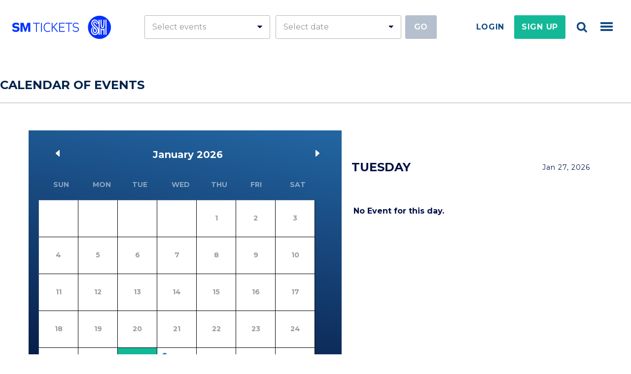

--- FILE ---
content_type: text/html; charset=UTF-8
request_url: https://www.smtickets.com/events/calendar
body_size: 500151
content:
<!DOCTYPE html><!DOCTYPE html>
<html lang="en">
<head>
    <meta charset="UTF-8">
    <meta name="viewport" content="width=device-width, initial-scale=1.0">
    <!-- <meta http-equiv="Content-Security-Policy" content="upgrade-insecure-requests">  -->
    <meta http-equiv="X-UA-Compatible" content="ie=edge">
	
	<!-- Open Graph (Facebook, Messenger, etc.) -->
	<meta property="og:type" content="website">
	<meta property="og:url" content="https://www.smtickets.com/">
	<meta property="og:title" content="SM Tickets – Buy Event Tickets Online">
	<meta property="og:description" content="Official ticketing site for concerts, sports, and theater events.">
	<meta property="og:site_name" content="SM Tickets">

	<!-- Optional: Twitter (nice to have) -->
	<meta name="twitter:card" content="summary_large_image">
	<meta name="twitter:title" content="SM Tickets – Buy Event Tickets Online">
	<meta name="twitter:description" content="Official ticketing site for concerts, sports, and theater events.">

  
    <link rel="stylesheet" href='https://images1.smtickets.com/v3/resources/css/main.css' /> 
 	<script src="https://images1.smtickets.com/v3/resources/js/jquery-3.6.0.min.js"></script> 
	<script type="text/javascript" src="https://images1.smtickets.com/v3/resources/js/toastr.min.js"></script>
    <link href="https://images1.smtickets.com/v3/resources/css/toastr.min.css" rel="stylesheet">
    <script src="https://images1.smtickets.com/v3/resources/js/jquery.redirect.js"></script>
    <script src='https://images1.smtickets.com/v3/resources/js/main.js'></script>
    <script src='https://images1.smtickets.com/v3/resources/js/api.js' async defer></script>
    <script src='https://images1.smtickets.com/v3/resources/js/jquery.zoom.js'></script>
	<!-- Google Tag Manager -->
	<script>(function(w,d,s,l,i){w[l]=w[l]||[];w[l].push({'gtm.start':
	new Date().getTime(),event:'gtm.js'});var f=d.getElementsByTagName(s)[0],
	j=d.createElement(s),dl=l!='dataLayer'?'&l='+l:'';j.async=true;j.src=
	'https://www.googletagmanager.com/gtm.js?id='+i+dl;f.parentNode.insertBefore(j,f);
	})(window,document,'script','dataLayer','GTM-T79XJD');</script>
	<!-- End Google Tag Manager -->
	<!-- Google Tag Manager -->
	<script>(function(w,d,s,l,i){w[l]=w[l]||[];w[l].push({'gtm.start':
	new Date().getTime(),event:'gtm.js'});var f=d.getElementsByTagName(s)[0],
	j=d.createElement(s),dl=l!='dataLayer'?'&l='+l:'';j.async=true;j.src=
	'https://www.googletagmanager.com/gtm.js?id='+i+dl;f.parentNode.insertBefore(j,f);
	})(window,document,'script','dataLayer','GTM-5MX63DMT');</script>
	<!-- End Google Tag Manager -->
	<!-- QUEUE IT -->
	<script type="text/javascript" src="//static.queue-it.net/script/queueclient.min.js"></script>
	<script 
    		data-queueit-c="smtickets" 
    		type="text/javascript" 
    		src="//static.queue-it.net/script/queueconfigloader.min.js">
	</script>
    </script>
    <script>
        $(document).ready(function(){
             $(document).on('click','#close',function(){
                $('#advisory').fadeOut();
                // $('body').css('overflow-y','visible');
            });
        });
    </script>
    <style type = "text/css">
        
        #advisory{
            background: rgba(0,0,0,0.8);
            height: 100vh;
            position: fixed;
            width: 100%;
            z-index: 1;
            top: 0;
            display: inline-block;
            overflow-y: auto;
        }
        
        .images{
            display: flex;
            flex-wrap: wrap;
        }

        .images img{
            margin: 80px auto auto auto;
            width: 500px;
        }

        #advisory>#close{
            position: absolute;
            color: white;
            right: 20px;
            margin: 30px;
            font-size: 30px;
            cursor: pointer;
            font-weight: bold;
        }

        @media only screen and (max-width: 950px) {
            #advisory img{
                width: 80%;
            }
        }
        /* #advisory img{
            display: block;
            margin: 80px auto auto auto;
            width: 800px;
            height: auto;
        }

         */
		 
		 
		@media (max-width: 424px) {
		  .c-header .o-logo img {
			max-width: 150px;
		  }
		}
    </style>
    <title>SM TICKETS</title>
</head><body>
    <header class="c-header" id="js-header">
    <div class="o-content-wrap">
        <a href="https://www.smtickets.com/" class="o-logo">
                       <img src="https://images1.smtickets.com/v3/resources/images/smtickets_logo_v2_h.png" alt=""> 
        </a>
        <div class="c-header__events">
            <div  data-target="event-select" class="js-event__trigger c-header__events-button js-modal-button">
                <img src="https://images1.smtickets.com/v3/resources/images/calendar-icon.svg" alt="">
            </div>
            
            <div class="c-header__events-select">
                <select name="quickBuySelect" id="quickBuySelect">
                    <option value="" selected="selected" disabled>Select events</option>
                </select>
                <input type="button" class="viewport o-input-dropdown" value="Select events">
                <select class="o-input-dropdown" name="quickBuyDateSelect" id="quickBuyDateSelect">
                    <option value="" selected="selected" disabled>Select date</option>
                </select>
                <button class="o-button--blue o-button--blue-disabled" id ="quickBuySearchButton" disabled Title="Select events and select date">Go</button> <!-- onclick function for presentation purposes only -->
            </div>
        </div> 
        
        

        <div class="c-header__links">
            <div class="c-header__account" id="headeraccount">
                
                <button id="js-account" class="o-button--text o-account--logged-in" style="display:none;">My Account</button>
                <button class="o-button--text o-button--text-login js-modal__trigger" data-target="login">Login</button>
                <a onclick="displayLoading();" href="https://www.smtickets.com/users/register" class="o-button o-button--green">Sign Up</a>
                
            </div>
            <div class="c-header__search">
                <div class="c-header__search-button js-event__trigger js-modal-button" data-target="event-search" id="eventSearchButton">
                    <img src="https://images1.smtickets.com/v3/resources/images/search.svg" alt="">
                </div>
                <div class="o-search-bar" id="js-search-bar">
                    <div class="o-field-wrap">
                        <input type="text" placeholder="Search Event" class="o-input-field" id="eventSearchField">
                        <button class="o-button--green" id="searchEventButton"><img src="https://images1.smtickets.com/v3/resources/images/search--white.svg" alt=""></button> <!-- onclick function for presentation purposes only -->
                    </div>
                </div>
            </div>
            <div class="c-menu">
                <div class="c-menu__button js-modal-button">
                    <span></span>
                    <span></span>
                    <span></span>
                </div>
                <nav id="js-mainmenu">
                    <h2 class="h2">Categories</h2>
                    <ul>
                        <li class="sub"> Music
                            <ul>
                                <li><a onclick="displayLoading(); "href="https://www.smtickets.com/events/category/music">All Music & Concert</a></li>
                                <li><a onclick="displayLoading(); "href="https://www.smtickets.com/events/category/music">Music</a></li>
                                <li><a onclick="displayLoading(); "href="https://www.smtickets.com/events/category/concert">Concert</a></li>
                            </ul>
                        </li>
                        <li><a onclick="displayLoading(); "href="https://www.smtickets.com/events/category/sports">Sports</a></li>
                        <li><a onclick="displayLoading(); "href="https://www.smtickets.com/events/category/family">Family</a></li>
                        <li><a onclick="displayLoading(); "href="https://www.smtickets.com/events/category/attractions">Attractions</a></li>
                        <li><a onclick="displayLoading(); "href="https://www.smtickets.com/events/category/artsscience">Arts & Science</a></li>
                        <li><a onclick="displayLoading(); "href="https://www.smtickets.com/events/category/performingarts">Performing Arts</a></li>
                        <li><a onclick="displayLoading(); "href="https://www.smtickets.com/events/category/hoteltravel">Hotel and Travel</a></li>
                        <li><a onclick="displayLoading(); "href="https://www.smtickets.com/events/category/others">Others</a></li>
                        <li>
                            <div class="c-header__account c-header__account--mobile-option-1">
                                                                <button id="js-account" class="o-button--text o-account--logged-in" style="display:none;">My Account</button>
                                <button class="o-button--text o-button--text-login js-modal__trigger" data-target="login">Login</button>
                                <a onclick="displayLoading()" href="https://www.smtickets.com/users/register" class="o-button o-button--green">Sign Up</a>
                                                            </div>
                        </li>
                    </ul>
                </nav>
            </div>
        </div>
    </div>
    <div id="js-eventSelect--mobile" data-item="event-select" class="c-header__events-select--mobile">
        <select class="o-input-dropdown" name="quickBuySelectMobile" id="quickBuySelectMobile">
            <option value="" selected="selected" disabled>Select events</option>
        </select>
        <!-- <input type="button" class="viewportMobile o-input-dropdown" value="Select events"> -->
        <select class="o-input-dropdown" name="quickBuyDateSelectMobile" id="quickBuyDateSelectMobile">
            <option value="" selected="selected" disabled>Select date</option>
        </select>
        <button class="o-button--blue o-button--blue-disabled" id ="quickBuySearchButtonMobile" disabled Title="Select events and date">Go</button> <!-- onclick function for presentation purposes only -->
    </div>
    <div data-item="event-search" data-item="event-search" class="c-header__search--mobile">
        <div  class="o-search-bar" id="js-search-bar">
            <div class="o-field-wrap">
                <input type="text" placeholder="Search Event" class="o-input-field" id="eventSearchFieldMobile">
                <button class="o-button--green" id="searchEventButtonMobile"><img src="https://images1.smtickets.com/v3/resources/images/search--white.svg" alt=""></button> <!-- onclick function for presentation purposes only -->
            </div>
        </div>
    </div>
</header>

<div id="loginModal" class="c-modal c-modal--login c-modal--is-close" data-modal="login">
    <div class="c-modal-container">
        <div class="c-modal__content ">
            <div class="c-modal__desc">
                <div class="c-modal__close"></div>
                <div class="c-modal__title">
                    <h1 class="h1 h1--title">LOGIN</h1>
                </div>
                <form action="">
                    <div class="o-input-group">
                        <span class="o-label">Username</span>
                        <input class="o-input-field" placeholder="Enter your username" id="username" autocomplete="off">
                        <span class="o-error" id="errorUsername"></span>
                    </div>
                    <div class="o-input-group o-form__col--password">
                        <span class="o-label">Password</span>
                        <input type="password" class="o-input-field" placeholder="Enter your password" id="password" autocomplete="off">
                        <span class="o-error" id="errorPassword"></span>
                        <!-- <button class="js-password" id="visiblePasswordButton"></button> -->
                    </div>
                    <a class="o-button o-button--text o-button--text-password js-modal__trigger" data-target="password" onclick="closeLoginModal()">Forgot your password?</a>

                    <button class="o-button o-button--green o-button--green-disabled" id="loginButton" disabled title="Please complete all the fields">Login</button>
                    <p class="p p--small">Don’t have an account? <a id="registerButton" href="">Register</a></p>
                    <!--<p class="p p--small"><a href="" id="resendEmailVerification" class="o-button o-button--text o-button--text-password js-modal__trigger"  data-target="emailVerification" onclick="closeLoginModal()">Resend Email Verification</a></p>-->
                </form>
            </div>
        </div>
    </div>
</div>

<div id="emailVerficationModal" class="c-modal c-modal--login c-modal--is-close" data-modal="emailVerification">
    <div class="c-modal-container">
        <div class="c-modal__content ">
            <div class="c-modal__desc">
                <div class="c-modal__close"></div>
                <div class="c-modal__title">
                    <h1 class="h1 h1--title">EMAIL VERIFICATION</h1>
                </div>
               <form action="">
                    <div class="o-input-group">
                        <span class="o-label">Email</span>
                        <input class="o-input-field" placeholder="Enter your email address" id="emailVerification" autocomplete="off">
                        <span class="o-error" id="errorEmailVerification"></span>
                    </div>
                    <button class="o-button o-button--green o-button--green-disabled" id="emailVerificationButton" disabled title="Enter your email">Submit</button>
                    <p class="p p--small">Don’t have an account? <a id="registerButton2" href="">Register</a></p>
                </form>
            </div>
        </div>
    </div>
</div>

    <!-- MODAL EXAMPLE -->
    <div id="errorModal" class="c-modal c-modal--error c-modal--is-close" data-modal="error">
        <div class="c-modal-container">
            <div class="c-modal__content ">
                <div class="c-modal__desc">
                    <div class="c-modal__close"></div>
                    <div class="c-modal__step is-active">
                        <div class="c-modal__title">
                            <h1 class="h1 h1--title">WARNING!</h1>
                        </div>
                        <div class="c-modal__attention">
                            <p class="p" id="errorMessage"></span></p>
                        </div><br><br>
                        <button class="o-button o-button--green" onclick="closeModal()">Ok</button>
                    </div>
                </div>
            </div>
        </div>
    </div>

    <!-- MODAL EXAMPLE -->
    <div id="confirmationPasswordModal" class="c-modal c-modal--is-close" data-modal="confirmationPasswordModal">
        <div class="c-modal-container" >
            <div class="c-modal__content c-modal__content--security">
                <div class="c-modal__desc">
                    <div class="c-modal__close"></div>
                    <div class="c-modal__title">
                        <img src="https://images1.smtickets.com/v3/resources/images/attention-icon.svg" alt="">
                        <h1 class="h1 h1--title">ATTENTION</h1>
                    </div>
                    <div class="c-modal__attention">
                        <p class="p">For added security, please type your password to edit your profile.</p>
                    </div>
                    <div class="o-input-group">
                        <span class="o-label">Password</span>
                        <input type="password" class="o-input-field" placeholder="Enter your Password" id="confirmationPassword">
                        <span class="o-error" id="errorConfirmationPassword"></span>
                    </div>
                    <button class="o-button o-button--green o-button--green-disabled" data-target="accesspass" id="proceedPasswordButton" disabled>Proceed</button>
                </div>
            </div>
        </div>
    </div>

    <div id="addTicketPromoModal" class="c-modal c-modal--promo c-modal--is-close" data-modal="addTicketPromo">
        <div class="c-modal-container">
            <div class="c-modal__content ">
                <input type="hidden" id="addTicketRowSelected">
                <div class="c-modal__desc">
                    <div class="c-modal__close"></div>
                    <div class="c-modal__step is-active">
                        <div class="c-modal__title">
                            <h1 class="h1 h1--title">ENTER PROMO CODE</h1>
                        </div>
                        <div class="o-input-group">
                            <span class="o-label">Promo Code</span>
                            <input class="o-input-field" placeholder="Enter promo code" id="addTicketPromoCode">
                            <span class="o-error" id="addTicketErrorPromoCode"></span>
                        </div>
                        <button class="o-button o-button--green o-button--green-disabled" id="addTicketProceedPromoButton" disabled>Proceed</button>
                        <a id="addTicketSkipPromoButton" class="o-button o-button--text">Skip this step</a>
                    </div>
                </div>
            </div>
        </div>
    </div>

    <div id="selectSeatPromoModal" class="c-modal c-modal--promo c-modal--is-close" data-modal="selectSeatPromo">
        <div class="c-modal-container">
            <div class="c-modal__content ">
                <input type="hidden" id="selectSeatRowSelected">
                <div class="c-modal__desc">
                    <div class="c-modal__close"></div>
                    <div class="c-modal__step is-active">
                        <div class="c-modal__title">
                            <h1 class="h1 h1--title">ENTER PROMO CODE</h1>
                        </div>
                        <div class="o-input-group">
                            <span class="o-label">Promo Code</span>
                            <input class="o-input-field" placeholder="Enter promo code" id="selectSeatPromoCode">
                            <span class="o-error" id="errorPromoCode2"></span>
                        </div>
                        <button class="o-button o-button--green o-button--green-disabled" id="selectSeatProceedPromoButton" disabled>Proceed</button>
                        <a id="selectSeatSkipPromoButton" class="o-button o-button--text">Skip this step</a>
                    </div>
                </div>
            </div>
        </div>
    </div>

    <div id="requiredAddTicketPromoModal" class="c-modal c-modal--promo c-modal--is-close" data-modal="promosmodal">
        <div class="c-modal-container">
            <div class="c-modal__content ">
                <input type="hidden" id="requiredAddTicketRowSelected">
                <div class="c-modal__desc">
                    <div class="c-modal__close"></div>
                    <div class="c-modal__step is-active">
                        <div class="c-modal__title">
                            <h1 class="h1 h1--title">ENTER PROMO CODE</h1>
                        </div>
                        <div class="o-input-group">
                            <span class="o-label">Promo Code</span>
                            <input class="o-input-field" placeholder="Enter promo code" id="requiredAddTicketPromoCode">
                            <span class="o-error" id="requiredAddTicketErrorPromoCode"></span>
                        </div>
                        <button class="o-button o-button--green o-button--green-disabled" id="requiredAddTicketProceedPromoButton" disabled>Proceed</button>
                    </div>
                </div>
            </div>
        </div>
    </div>

    <div id="requiredSelectSeatPromoModal" class="c-modal c-modal--promo c-modal--is-close" data-modal="selectSeatPromo">
        <div class="c-modal-container">
            <div class="c-modal__content ">
                <input type="hidden" id="requiredSelectSeatRowSelected">
                <div class="c-modal__desc">
                    <div class="c-modal__close"></div>
                    <div class="c-modal__step is-active">
                        <div class="c-modal__title">
                            <h1 class="h1 h1--title">ENTER PROMO CODE</h1>
                        </div>
                        <div class="o-input-group">
                            <span class="o-label">Promo Code</span>
                            <input class="o-input-field" placeholder="Enter promo code" id="requiredSelectSeatPromoCode">
                            <span class="o-error" id="requiredSelectSeatErrorPromoCode"></span>
                        </div>
                        <button class="o-button o-button--green o-button--green-disabled" id="requiredSelectSeatProceedPromoButton" disabled>Proceed</button>
                    </div>
                </div>
            </div>
        </div>
    </div>

    <div id="promoModal" class="c-modal c-modal--promo c-modal--is-close" data-modal="promosmodal">
        <div class="c-modal-container">
            <div class="c-modal__content ">
                <div class="c-modal__desc">
                    <div class="c-modal__close"></div>
                    <div class="c-modal__step">
                        <div class="c-modal__title">
                            <h1 class="h1 h1--title">BDO PROMO</h1>
                        </div>
                        <p>Avail and enjoy <b> 15% discount</b> on your ticket through BDO Credit Card</p>
                        <button class="o-button o-button--green">Yes, I will use my BDO Card</button>
                        <a href="javascript:void(0)" class="o-button o-button--text">No, not this time.</a>
                    </div>
                    <div class="c-modal__step is-active" id="promoCodeDescription">
                        <div class="c-modal__title">
                            <h1 class="h1 h1--title">ENTER PROMO CODE</h1>
                        </div>
                        <div class="o-input-group">
                            <span class="o-label">Promo Code</span>
                            <input class="o-input-field" placeholder="Enter promo code" id="promoCode2">
                            <span class="o-error" id="errorPromoCode2"></span>
                        </div>
                        <button class="o-button o-button--green o-button--green-disabled" id="proceedPromoButton2" disabled>Proceed</button>
                        <a id="skipPromoButton2" class="o-button o-button--text">Skip this step</a>
                    </div>
                    <div class="c-modal__step" id="promoCodeSuccessDescription">
                        <div class="c-modal__title">
                            <h1 class="h1 h1--title">PROMO CODE</h1>
                        </div>
                        <p>You have availed <b id="ticket_type_name">10% discount</b>. Enjoy!</p>
                        <button class="o-button o-button--green" id="promoCodeSuccessProceed">Proceed</button>
                    </div>
                </div>
            </div>
        </div>
    </div>

    <!-- MODAL EXAMPLE -->
    <div id="seatSelect" class="c-modal c-modal--seatselect c-modal--is-close" data-modal="seatselect" modal="seatSelect">
        <div class="c-modal-container" >
            <div class="c-modal__content c-modal__content--security">
                <div class="c-modal__head c-modal__head--seats">
                    <div class="c-modal__title">
                        <h1 class="h1 h1--title">Select your seat/s</h1>
                    </div>
                    <div class="c-modal__close"></div>
                </div>
                <div class="c-modal__desc" id="seatsModal">
                    <div class="c-seats__info-row c-seats__info-row-mobile">
                        <div class="">
                            <span class="c-seats__slot c-seats__slot--taken"></span>Taken
                        </div>
                        <div class="">
                            <span class="c-seats__slot c-seats__slot--selected"></span>  Selected
                        </div>
                        <div class="">
                            <span class="c-seats__slot c-seats__slot--available-legend"></span>  Available
                        </div>
                    </div>
                    <div id="js-seats" class="c-seats">
                     
    
    
            
                    </div>
                    <div class="c-seats__info">
                        <div class="c-seats__info-row">
                            <div class="">
                                <span class="c-seats__slot c-seats__slot--taken"></span>  Seats taken
                            </div>
                            <div class="">
                                <span class="c-seats__slot c-seats__slot--selected"></span>  Seats selected
                            </div>
                            <div class="">
                                <span class="c-seats__slot c-seats__slot--available-legend"></span>  Seats available
                            </div>
                        </div>
                        <div class="c-seats__info-row--2col">
                            <div class="">
                                <h2 class="h2">Number of seats</h2>
                                <span id="js-seat-count">0</span>
                            </div>
                            <div class="">
                                <div class="">
                                    <h2 class="h2">Amount</h2>
                                    <span id="js-amount">Php 0.00</span>
                                </div>
                                <div class="">
                                    <h2 class="h2">Total Amount</h2>
                                    <span id="js-total-amount">Php 0.00</span>
                                </div>
                            </div>
                        </div>
                        <input type="hidden" id="selectSeatsInfo" ticket_type_id="1" name="selectSeatsInfo">
                        <button class="o-button o-button--green" id="addSeatsButton" >Confirm Seat/s</button>
                    </div>
                    <div class="c-seats__info c-seats__info-mobile">
                        <div class="c-seats__info-row">
                            <h2 class="h2">Total Amount</h2>
                            <span id="js-total-amount-mobile">Php 0.00</span>
                        </div>
                        <button class="o-button o-button--green o-button--green-disabled" id="addSeatsButtonMobile" disabled>Confirm Seat/s</button>
                    </div>
                    
                </div>
            </div>
        </div>
    </div>

    <div id="js-modal" class="c-modal c-modal--password c-modal--is-close js-modal" data-modal="password">
        <div class="c-modal-container">
           <div class="c-modal__content ">
               <div class="c-modal__desc">
                   <div class="c-modal__close"></div>
                   <div class="c-modal__title">
                       <h1 class="h1 h1--title">Forgot Password</h1>
                   </div>
                   <form action="">
                        <div class="o-input-group">
                            <span class="o-label">Username</span>
                            <input class="o-input-field" placeholder="Enter your username" id="resetUsername" autocomplete="off">
                            <span class="o-error" id="errorResetUsername"></span>
                        </div>
                        <div class="o-input-group">
                            <span class="o-label">Email</span>
                            <input class="o-input-field" placeholder="Enter your email address" id="resetEmail" autocomplete="off">
                            <span class="o-error" id="errorResetEmail"></span>
                        </div>
                        <button class="o-button o-button--green o-button--green-disabled" id="resetPasswordButton" disabled title="Enter your username and email">Reset Password</button>
                        <p class="p p--small">Don’t have an account? <a id="registerButton2" href="">Register</a></p>
                    </form>
                </div>
            </div>
        </div>
    </div>

   <div id="errorSelectionModal" class="c-modal c-modal--error c-modal--is-close" data-modal="error">
        <div class="c-modal-container">
            <div class="c-modal__content ">
                <div class="c-modal__desc">
                    <div class="c-modal__close"></div>
                    <div class="c-modal__step is-active">
                        <div class="c-modal__title">
                            <h1 class="h1 h1--title">WARNING!</h1>
                        </div>
                        <div class="c-modal__attention">
                            <p class="p">Selection of multiple sections are not allowed for this event.</span></p>
                        </div><br><br>
                        <button class="o-button o-button--green" onclick="closeErrorSelectionModal()">Ok</button>
                    </div>
                </div>
            </div>
        </div>
   </div>

   <div id="loadingWhite" class="c-modal c-modal--loading no-bg c-modal--is-open" style="display:none">
        <div class="c-modal-container">
            <div class="c-modal__content ">
                <div class="c-modal__desc">
				    <img src="https://images1.smtickets.com/v3/resources/images/spinner-1s-200px-white.svg" alt="">
                    <p class="[ u-ma-0a u-fc-w u-fw-b ]">Loading something exciting!</p>
                </div>
            </div>
        </div>
   </div>

   <div id="prohibited" class="c-modal c-modal--imagepop c-modal--is-close " data-modal="prohibited">
       <div class="c-modal-container">
           <div class="c-modal__content ">
               <div class="c-modal__desc">
                   <div class="c-modal__close"></div>
                   <span class='zoom' id='ex3'>
                       <img src="" class="imagepop" onerror="this.src='https://www.smtickets.com/resources/images/smtickets.jpg'"/>
                   </span>
               </div>
           </div>
       </div>
   </div>

   <div id="prohibited_v1" class="c-modal c-modal--imagepop c-modal--is-close " data-modal="prohibited_v1">
       <div class="c-modal-container">
           <div class="c-modal__content ">
               <div class="c-modal__desc">
                   <div class="c-modal__close"></div>
                   <span class='zoom' id='ex3'>
                       <img src="" class="imagepop" onerror="this.src='https://www.smtickets.com/resources/images/smtickets.jpg'"/>
                   </span>
               </div>
           </div>
       </div>
   </div>

   <div id="checkCokeModal" class="c-modal c-modal--error c-modal--is-close" data-modal="checkCokeModal">
       <div class="c-modal-container">
           <div class="c-modal__content ">
               <div class="c-modal__desc">
                   <div class="c-modal__close"></div>
                   <div class="c-modal__step is-active">
                       <div class="c-modal__title">
                           <h1 class="h1 h1--title">WARNING!</h1>
                       </div>
                       <div class="c-modal__attention">
                           <p class="p" id="errorMessage">You have reached the allowed number of transaction for this event.</p>
                       </div><br><br>
                        <button class="o-button o-button--green" onclick="closeCheckCokeModal()">Ok</button>
                   </div>
               </div>
           </div>
       </div>
   </div>

   <div id="checkWinnerModal" class="c-modal c-modal--error c-modal--is-close" data-modal="checkWinnerModal">
       <div class="c-modal-container">
           <div class="c-modal__content ">
               <div class="c-modal__desc">
                   <div class="c-modal__close"></div>
                   <div class="c-modal__step is-active">
                       <div class="c-modal__title">
                           <h1 class="h1 h1--title">WARNING!</h1>
                       </div>
                       <div class="c-modal__attention">
                           <p class="p" id="errorMessage">You have reached the allowed number of transaction for this section.</p>
                       </div><br><br>
                        <button class="o-button o-button--green" onclick="checkWinnerModal()">Ok</button>
                   </div>
               </div>
           </div>
       </div>
   </div>


   <div id="altPhilippinesModal" class="c-modal c-modal--promo c-modal--is-close" data-modal="altPromo">
       <div class="c-modal-container">
           <div class="c-modal__content ">
               <div class="c-modal__desc">
                   <div class="c-modal__close"></div>
                   <div class="c-modal__step is-active">
                       <div class="c-modal__title">
                           <h1 class="h1 h1--title">BDO PROMO</h1>
                       </div>
                       <p>You have availed 5% discount on your tickets using your BDO Credit/Debit Card</p>
                       <button class="o-button o-button--green" id="altPhilippinesDiscountProceedPromoButton">YES, I WILL USE MASTERCARD</button>
                       <a href="javascript:void(0)" class="o-button o-button--text" onclick="displayLoading();closeAltPhilippinesModal()">No, not this time</a>
                   </div>
               </div>
           </div>
       </div>
   </div>
   
   
<div id="email-verify" class="c-modal c-modal--login c-modal--is-close" data-modal="emailVerify">
    <div class="c-modal-container">
        <div class="c-modal__content ">
            <div class="c-modal__desc">
                <div class="c-modal__close"></div>
                <div class="c-modal__title">
                    <h1 class="h1 h1--title">Verify</h1>
                </div>
                <p>Please be inform that you need to verify your account using email to buy tickets. Please go to My Profile and verify your email.</p>
				<a class="o-button o-button--green" href="https://www.smtickets.com/users" id="proceed_users">Proceed</a>
            </div>
        </div>
    </div>
</div>


 <!-- MODAL FOR EMAIL CHANGE-->
 <div id="confirmationEmailChange" class="c-modal c-modal--is-close" data-modal="confirmationEmailChange">
    <div class="c-modal-container" >
        <div class="c-modal__content c-modal__content--security">
            <div class="c-modal__desc">
                <div class="c-modal__close"></div>
                <div class="c-modal__title">
                    <img src="https://images1.smtickets.com/v3/resources/images/attention-icon.svg" alt="">
                    <h1 class="h1 h1--title">ATTENTION</h1>
                </div>
                <div class="c-modal__attention">
                    <p class="p">For added security, please type your password to edit your email. Please note also that changing the email will need to verify again the account.</p>
                </div>
                <div class="o-input-group">
                    <span class="o-label">Email</span>
                    <input type="email" class="o-input-field" placeholder="Enter your new Email" id='new_email'>
                    <span class="o-error"></span>
                </div>
                <div class="o-input-group">
                    <span class="o-label">Password</span>
                    <input type="password" class="o-input-field" placeholder="Enter your Password" id="confirmationPasswordEmail">
                    <span class="o-error" id="errorConfirmationPassword"></span>
                </div>
                <button class="o-button o-button--green" data-target="accesspass" id="proceedEmailChange" >Proceed</button>
            </div>
        </div>
    </div>
</div>

 <!-- MODAL FOR CODE INPUT OF EMAIL VERIFICATION-->
 <div id="confirmationCode" class="c-modal c-modal--is-close" data-modal="confirmationCode">
    <div class="c-modal-container" >
        <div class="c-modal__content c-modal__content--security">
            <div class="c-modal__desc">
                <div class="c-modal__close"></div>
                <div class="c-modal__title">
                    <img src="https://images1.smtickets.com/v3/resources/images/attention-icon.svg" alt="">
                    <h1 class="h1 h1--title">ATTENTION</h1>
                </div>
                <div class="c-modal__attention">
                    <p class="p">Please type verification code from your email. Please take note also that once you input the incorrect code, it will generate new verification code.</p>
                </div>
                <div class="o-input-group">
                    <span class="o-label">Verification Code</span>
                    <input type="text" class="o-input-field" placeholder="Enter your verification code" id='verification_code'>
                    <span class="o-error"></span>
                </div>
                <button class="o-button o-button--green" data-target="accesspass" id="proceedEmailActivation" >Proceed</button>
            </div>
        </div>
    </div>
</div>


<div id="data-consent" class="c-modal c-modal--login c-modal--is-close" data-modal="emailVerify">
    <div class="c-modal-container">
        <div class="c-modal__content ">
            <div class="c-modal__desc" >
                <div class="c-modal__close"></div>
                <div class="c-modal__title">
                    <h1 class="h1 h1--title">FutureProof Tech Summit</h1>
                </div>
				<div style="width: auto;height: 300px;overflow: scroll;">
					<p>By clicking on the “Allow ” button, I hereby grant my express, unconditional, voluntary and informed consent to (“Company”), its parent companies, subsidiaries and affiliates (collectively “Related Entities”), as well as its partners and its necessary third-party service providers (collectively “Service Providers”), if any, and hereby authorize them to collect, store, process, retain, update, and retrieve my personal information and sensitive personal information for the purposes of event management and execution and marketing submitted through Futureproof Tech Summit ticket selling.</p>
					 <p>Full Name <br>Contact Number <br>Email Address</p>
					<p>The processing of said information may be made through the internal database, online, cloud storage and pursuant to the Company’s privacy policies. I was made aware of my rights as a Data Subject under the Data Privacy Act of 2012 and how to exercise the same.  Further, I understand that I may access, update, or correct certain personal information, or withdraw consent to the use of any of my information as set out in this Data Consent Privacy Form at any given time by communicating with the Company, its Related Entities or Service Providers by sending a written request to smli.dpo@smsupermalls.com</p>
					<p>As such, I also acknowledge and warrant that I have acquired the consent from all parties relevant to this consent and hold free and harmless and indemnify the Company, its Related Entities, and Service Providers to whom information was shared from any complaint, suit, or damages which I or any party may file or claim in relation to my consent.</p>
					<p>The foregoing information shall be retained in our system for 5years or as required by applicable law and regulations for legitimate business purpose, after which the system shall securely delete the data.</p>
					<p>For more information about how we use and protect your data, how we comply with the Data Privacy Act of 2012 (R.A. 10173), you may visit smtickets.com Privacy Policy .</p>
                </div>
				<div class="row" style="text-align:end;">
                    <a class="o-button o-button--green" id="do_not_allow" style="width:50%;display:unset;">Do not allow</a>    
                    <a class="o-button o-button--green" id="allow_consent" style="width:50%;display:unset;">Allow</a>
                    
                </div>
                
            </div>
        </div>
    </div>
</div>

<div id="PromoModalGetFree" class="c-modal c-modal--promo c-modal--is-close" data-modal="promosmodal">
    <div class="c-modal-container">
        <div class="c-modal__content ">
            <input type="hidden" id="AddTicketRowSelectedPromoFree">
            <div class="c-modal__desc">
                <div class="c-modal__close"></div>
                <div class="c-modal__step is-active">
                    <div class="c-modal__title">
                        <h1 class="h1 h1--title">PROMO</h1>
                    </div>
                    <div class="o-input-group" id="PromoSelectDivFree">
                        <span class="o-label">Please select available promo</span>
                        <select class="o-input-field" id="AddTicketPromoCodeFree">
                                <!--<option value="3">BUY 2 , GET THIRD TICKET AT 50% OFF</option>
                                <option value="6">BUY 5, GET 1 EXTRA FREE TICKET</option>-->
								<!--<option value="5">BUY 4, GET 1 EXTRA FREE TICKET</option>-->
                                <!--<option value="2">BUY 1 TAKE 1 PROMO</option>-->
								<option value="4">BUY 3, GET 1 EXTRA FREE TICKET</option>
                                <option value="0">I WILL NOT AVAIL THE PROMO</option>
                        </select>
                    </div>
                    <button class="o-button o-button--green" id="AddTicketRowSelectedPromoFreeButton" >Proceed</button>
					<a id="SkipPromoButtonFree" class="o-button o-button--text">Skip this step</a>
                </div>
            </div>
        </div>
    </div>
</div>

<!-- MODAL FOR BUY 2 OR MORE GET 1 FREE FOR RESERVE SEATING -->
<div id="PromoModalGetFreeReserve" class="c-modal c-modal--promo c-modal--is-close" data-modal="promosmodal">
    <div class="c-modal-container">
        <div class="c-modal__content ">
            <!-- <input type="hidden" id="AddTicketRowSelectedPromoFree"> -->
            <div class="c-modal__desc">
                <div class="c-modal__close"></div>
                <div class="c-modal__step is-active">
                    <div class="c-modal__title">
                        <h1 class="h1 h1--title">PROMO</h1>
                    </div>
                    <div class="o-input-group" id="PromoSelectDivFreeReserve">
                        <span class="o-label">Please select available promo</span>
                        <select class="o-input-field" id="AddTicketPromoCodeFreeReserve">
                                <!--<option value="3">BUY 2 , GET THIRD TICKET AT 50% OFF</option>
                                <option value="6">BUY 5, GET 1 EXTRA FREE TICKET</option>-->
								<option value="4">BUY 3, GET 1 EXTRA FREE TICKET</option>
								<!-- <option value="2">BUY 1, GET 1 PROMO</option>-->
                                <option value="0">I WILL NOT AVAIL THE PROMO</option>
                        </select>
                    </div>
                    <button class="o-button o-button--green" id="addSeatsButtonForPromo" >Proceed</button>
					<a id="SkipPromoButtonFreeReserve" class="o-button o-button--text">Skip this step</a>
                </div>
            </div>
        </div>
    </div>
</div>

<div id="data-consent-ovation" class="c-modal c-modal--login c-modal--is-close" data-modal="emailVerify">
    <div class="c-modal-container">
        <div class="c-modal__content ">
            <div class="c-modal__desc">
                <div class="c-modal__title">
                    <h1 class="h1 h1--title">BTOB FAN-CON</h1>
                </div>
                <p>We value your data privacy at SM Tickets. As such, you may choose to authorize SM Tickets to share your personal information which we will be keeping  6yrs with Ovation Productions to receive updates, news, offers, coupons, and other promotional materials from the event organizer by clicking the “Allow and Proceed” button.</p>
                <div class="row" style="text-align:end;">
                    <a class="o-button o-button--green" id="do_not_allow_ovation" style="width:50%;display:unset;">Do not allow and proceed</a>    
                    <a class="o-button o-button--green" id="allow_consent_ovation" style="width:50%;display:unset;">Allow and proceed</a>
                    
                </div>
                
            </div>
        </div>
    </div>
</div>

<!-- FRAUD TICKETS POP UP -->
<div id="data-fraud" class="c-modal c-modal--login c-modal--is-close" data-modal="emailVerify">
    <div class="c-modal-container">
        <div class="c-modal__content ">
            <div class="c-modal__desc">
                <div class="c-modal__title">
                    <h1 class="h1 h1--title">Notice</h1>
                </div>
                <p>Pursuant to an ordinance promulgated in the City of Pasay and the terms of purchase for this concert,  ticket purchase will be canceled for cases where abnormal, irregular or fraudulent methods have been detected in the ticket purchasing process or as a result of the use of macro programs or the like. We suggest that you purchase your ticket without the intervention of any third party. We will implement one queue for each account.  Do not open your account in multiple devices or browsers as this result to the suspension of your account. For other terms of use, please consult our web page.</p>
                <div class="row" style="text-align:end;">
                    <a class="o-button o-button--green" id="do_not_allow_fraud" style="width:50%;display:unset;">Do not allow</a>
                    <a class="o-button o-button--green" id="allow_fraud" style="width:50%;display:unset;">Allow</a>
                    
                </div>
                
            </div>
        </div>
    </div>
</div>

<!-- DISCLOSURE MESSAGE -->
<div id="disclosure_message" class="c-modal c-modal--login c-modal--is-close" data-modal="emailVerify">
    <div class="c-modal-container">
        <div class="c-modal__content ">
            <div class="c-modal__desc">
                <div class="c-modal__close"></div>
                <div class="c-modal__title">
                    <h1 class="h1 h1--title">Disclosure Message</h1>
                </div>
                <p>Pursuant to an ordinance promulgated in the City of Pasay and the terms of purchase for this concert,  ticket purchase will be canceled for cases where abnormal, irregular or fraudulent methods have been detected in the ticket purchasing process or as a result of the use of macro programs or the like. We suggest that you purchase your ticket without the intervention of any third party. We will implement one queue for each account.  Do not open your account in multiple devices or browsers as this result to the suspension of your account. For other terms of use, please consult our web page.</p>
                <div class="row" style="text-align:end;"> 
                    <a class="o-button o-button--green" id="close_disclosure" style="width:50%;display:unset;">OK</a>
                    
                </div>
                
            </div>
        </div>
    </div>
</div>
    <div class="o-content-wrap">
        <h1 class="h1 h1--title h1--page-title h1--border-bottom h1--option-2">Calendar of Events</h1>
    </div>
    <h3 class="card-header" id="monthAndYear"></h3>
    <div class="c-calendar">
        <div class="o-content-wrap">
            <div class="c-calendar-container">
                <div class="c-calendar__month">
                <div class="c-calendar__month-date">
                    <button id="previous"></button>
                    <div id="month_name"  style="display: none"></div>
                    <div id="month_mobile" style="display: none"></div>
                    <div id="month" style="display: none"></div>
                    <div id="year"  style="display: none"></div>
                    <div id="year_year"  style="display: none"></div>
                    <div id="datecalendar"></div>
                    <button id="next"></button>
                </div>
                <div class="c-calendar__month-days">
                    <div class="">Sun</div>
                    <div class="">Mon</div>
                    <div class="">Tue</div>
                    <div class="">Wed</div>
                    <div class="">Thu</div>
                    <div class="">Fri</div>
                    <div class="">Sat</div>
                </div>
                <div id="c-calendar__month">
                </div>
                </div>
            </div>
            <div class="c-calendar__day">
                <h1 class="h1 h1--title js-day-display" id="day_display">Saturday</h1>
                <h4 class="h4 h4--light js-date-display" id="date_display">June 30, 2019</h4>
                <input class="c-date-picker js-date-picker" type="text" id="date-picker">
                <div class="c-calendar__event-list is-active" id="c-calendar__event-list">
                    <h2 class='h2 no-event-for-this-day' >No Event for this day.</h2>
                </div>
            </div>
        </div>
    </div>
    <script>

 // CSRF token setup
var csrfName = 'csrf_token';
var csrfHash = '8ebfcfa197d99ca3f1754c48f1fdfefb';
// console.log(csrfHash);
function updateCsrfTokenFromResponse(xhr) {
	var newCsrfHash = xhr.getResponseHeader('X-CSRF-Token');
	if (newCsrfHash) {
		csrfHash = newCsrfHash;
		// console.log("Updated CSRF Token:", csrfHash);
	}
}   







    //ARRAY
    var month_names         =   ["January","February","March","April","May","June","July","August","September","October","November","December"],
        month_names_short   =   ['Jan','Feb','Mar','Apr','May','Jun','Jul','Aug','Sep','Oct','Nov','Dec'],
        names_day           =   ['Sunday','Monday','Tuesday','Wednesday','Thursday','Friday','Saturday'],


        disneyPromoValidDate    =   ['October 18, 2019', 'October 19, 2019', 'October 20, 2019', 'October 21, 2019', 'October 22, 2019', 'October 23, 2019', 'October 24, 2019', 'October 25, 2019', 'October 26, 2019', 'October 27, 2019', 'October 28, 2019', 'October 29, 2019', 'October 30, 2019', 'October 31, 2019', 'November 1, 2019', 'November 2, 2019', 'November 3, 2019', 'November 4, 2019', 'November 5, 2019', 'November 6, 2019', 'November 7, 2019'],
        disneyMickeyBdayPromoValidDate     =   ['November 18, 2019', 'November 15, 2019'],
        disneyID            =   ['8503', '8504', '8505', '8506', '8507', '8508', '8509', '8510', '8511', '8512', '8513', '8514', '8515', '8516', '8517', '8518', '8519', '8520', '8521', '8522', '8523', '8524', '8525', '8526', '8527', '8528', '8529'],
      
        disneyMickeyBdayPriceID       =   ['48132', '48136', '48133', '48128', '48137', '48147', '48151', '48148', '48143', '48152', '48162', '48166', '48163', '48158', '48167', '48177', '48181', '48178', '48173', '48182', '48192', '48196', '48193', '48188', '48197', '48207', '48211', '48208', '48203', '48212', '48222', '48226', '48223', '48218', '48227', '48237', '48241', '48238', '48233', '48242', '48252', '48256', '48253', '48248', '48257', '48267', '48271', '48268', '48263', '48272', '48282', '48286', '48283', '48278', '48287', '48297', '48301', '48298', '48293', '48302', '48312', '48316', '48313', '48308', '48317', '48327', '48331', '48328', '48323', '48332', '48342', '48346', '48343', '48338', '48347', '48357', '48361', '48358', '48353', '48362', '48372', '48376', '48373', '48368', '48377', '48387', '48391', '48388', '48383', '48392', '48402', '48406', '48403', '48398', '48407', '48417', '48421', '48418', '48413', '48422', '48432', '48436', '48433', '48428', '48437', '48447', '48451', '48448', '48443', '48452', '48462', '48466', '48463', '48458', '48467', '48477', '48481', '48478', '48473', '48482', '48492', '48496', '48493', '48488', '48497', '48507', '48511', '48508', '48503', '48512', '48522', '48526', '48523', '48518', '48527'],
        disneyMickeyBdayPriceName     =   ['LOWER BOX CENTER', 'LOWER BOX PREMIUM', 'LOWER BOX REGULAR', 'UPPER BOX CENTER', 'UPPER BOX'],
        multipleSelection   =   ['8196', '8197', '7764', '7435'],


        disneyFlashSaleValidDate = ['December 6, 2019', 'December 7, 2019', 'December 8, 2019'],
        disneyFlashSalePriceName = ['LOWER BOX CENTER', 'LOWER BOX PREMIUM', 'LOWER BOX REGULAR', 'UPPER BOX CENTER', 'UPPER BOX'],

        disneyDiscountValidDate = ['December 11, 2019','December 12, 2019','December 13, 2019','December 14, 2019','December 15, 2019'],
        disneyDiscountPriceName = ['LOWER BOX CENTER', 'LOWER BOX PREMIUM', 'LOWER BOX REGULAR', 'UPPER BOX CENTER', 'UPPER BOX'];











    $(document).ready(function() {
        getEventsLongTitle(); // QUICKBUY OPTION LONG TITLE 
        var isOpera     = ((!!window.opr && !!opr.addons) || !!window.opera || navigator.userAgent.indexOf(' OPR/') >= 0),
            isFirefox   = typeof InstallTrigger !== 'undefined',
            isSafari    = /constructor/i.test(window.HTMLElement) || (function (p) { return p.toString() === "[object SafariRemoteNotification]"; })(!window['safari'] || (typeof safari !== 'undefined' && safari.pushNotification)),
            isIE        = /*@cc_on!@*/false || !!document.documentMode,
            isEdge      = !isIE && !!window.StyleMedia,
            isChrome    = !!window.chrome && (!!window.chrome.webstore || !!window.chrome.runtime);
        if(isIE === true) {
            alert('This browser is not supported');
            toastr.error('This browser is not supported');f
        }
    });

    $(document).ajaxComplete(function(event,xhr,settings) {
        if(xhr.status == 403) {
            console.error('403 response');
        }
    });





    // -----toast options design-----

        toastr.options = {
            "closeButton": true,
            "debug": false,
            "newestOnTop": true,
            "progressBar": false,
            "positionClass": "toast-top-right",
            "preventDuplicates": true,
            "onclick": null,
            "showDuration": "300",
            "hideDuration": "1000",
            "timeOut": "5000",
            "extendedTimeOut": "1000",
            "showEasing": "swing",
            "hideEasing": "linear",
            "showMethod": "fadeIn",
            "hideMethod": "fadeOut"
        }

    // -----toast options design-----





    // -----global function-----

        function nameCase(string) {
           var splitStr = string.toLowerCase().split(' ');

           for (var i = 0; i < splitStr.length; i++) {
               splitStr[i] = splitStr[i].charAt(0).toUpperCase() + splitStr[i].substring(1);     
           }

           return splitStr.join(' '); 
        }

        function getEventDate(date) {
            var date    = date.substring(0,10),
                d_split = date.split('-'),
                f_split = new Date(d_split[0], d_split[1]-1, d_split[2]),
                d       = new Date(f_split),
                month   =  d.getMonth(),

                eventDate = month_names[month] +" "+ d.getDate() +", "+ d.getFullYear();
            
            return eventDate;
        }

        function getEventDateFormat(date) {
            var date    = date.substring(0,10),
                d_split = date.split('-'),
                f_split = new Date(d_split[0], d_split[1], d_split[2]),
                d       = new Date(f_split);

                eventDate = d.getFullYear() +"-"+ d.getMonth() +"-"+ d.getDate();
            
            return eventDate;
        }

        function getEventMonth(date) {
            var date    = date.substring(0,10),
                d_split = date.split('-'),
                f_split = new Date(d_split[0], d_split[1]-1, d_split[2]),
                d       = new Date(f_split),
                month   =  d.getMonth(),

                eventDate = month_names[month];
            
            return eventDate;
        }

        function getEventDateShort(date) {
            var date    = date.substring(0,10),
                d_split = date.split('-'),
                f_split = new Date(d_split[0], d_split[1]-1, d_split[2]),
                d       = new Date(f_split),
                month   =  d.getMonth(),

                eventDate = month_names_short[month] +" "+ d.getDate() +", "+ d.getFullYear();
            return eventDate;
        }

        function getEventTime(date) {
            var i_date  = date.substring(0,10),
                d_split = i_date.split('-'),
                i_time  = date.substring(11, 19),
                t_split = i_time.split(':'),

                f_date = month_names[d_split[1]-1] + " " + d_split[2] + ", " + d_split[0],
                f_time = t_split[0] + ":" + t_split[1] + ":" + t_split[2],

                final = f_date + " " + f_time,

                d = new Date(final);

            if(d.getHours() > 12) {
                hours = d.getHours() - 12;
            }
            else {
                hours = d.getHours();
            }
            if(d.getMinutes() < 10) {
                minutes = "0" + d.getMinutes();
            }
            else {
              minutes = d.getMinutes();
            }
            if(d.getHours() > 11) {
                periods = "PM";
            }
            else {
                periods = "AM";
            }

            var eventTime = hours + ":" + minutes + " " + periods; 

            if(hours === "0") {
                return "";
            } else {
                return eventTime;
            }
        }

        function displayLoading() {
            if($("#loadingWhite").is(':visible')) {
                $("#loadingWhite").hide();
                $("body").removeAttr("style");
            } else {
                $("#loadingWhite").show();
                $("body").attr("style", "pointer-events:none;");
            }
        }

        function getDateNow() {
            var d       = new Date(),
                year    = d.getFullYear(),
                month   = d.getMonth()+1,
                day     = d.getDate();

            date_now    = year + "-" + month + "-" + day;
            date        = getEventDate(date_now);

            return date;
        }

    // -----global function-----





// ================ H E A D E R ============== 

    


    
    // -----quickbuy-----

        // FOR DESKTOP VIEW
        $('#quickBuySelect').change(function() {
            var event_long_title    = $('#quickBuySelect option:selected').attr("value"),
                select              = document.getElementById("quickBuyDateSelect");

            $.ajax({  
                url:  "https://www.smtickets.com/events/getEventsByTitle?event_long_title=" + event_long_title ,  
                method:"GET", 
				dataType:"json",  
                global: false,
                success:function(data) {  
                    var i;
                    $('#quickBuyDateSelect').find('option').remove().end();

                    if(data.length === undefined) {
                        var myJSON          = JSON.stringify(data),
                            obj             = JSON.parse(myJSON),
                            errorCode       = obj.errorCode,
                            errorMessage    = obj.errorMessage;

                        toastr.error(errorMessage);
						if(errorMessage=='Forced Logged out!'){
							setTimeout(function () {
								window.location = 'https://www.smtickets.com/users/forced_logout';
							}, 1000);    
						}
                    } else {
                        for (i = 0; i < data.length; i++) {
                            // console.log(data[i].event_date_time);
                            var eventDate   = getEventDate(data[i].event_date_time),
                                eventTime   = getEventTime(data[i].event_date_time),
                                event_date  = eventDate + " " + eventTime;

                            if(data[i].event_long_title !== "DISNEY ON ICE LIVE YOUR DREAMS") {
                                $("#quickBuyDateSelect").append("<option event_id='" + data[i].event_id + "'>" + event_date + "</option>");
                            } else {
                                $("#quickBuyDateSelect").html("<option event_id='8489'>December 21, 2019</option>");
                            }
                        }
                        $(document).ready(checkQuickBuyFields);
                        $("#quickBuyDateSelect").addClass("selected");
                        $(".viewport").addClass("selected");
                    }
                }  
            }); 
        });

        $('#quickBuySelect').change(function () {
            selected = $("option:selected", this).text();
            if (selected.length > 20) {
                var truncatedTitle  = selected.substring(0,20),
                    elipsisTitle    = truncatedTitle + "...";

                $('.viewport').val(elipsisTitle);
            } else {
                var elipsisTitle = selected;

                $('.viewport').val(elipsisTitle);
            }
        });  

        $("#quickBuySearchButton").click(function() {
            displayLoading();
            var longtitle   = $('#quickBuySelect').val(),
                date        = $('#quickBuySelect').val();

            if (longtitle === null || date === null || longtitle === "" || date === "") {
                toastr.error('Please complete all the fields');
                setTimeout(function () {
                    $(document).ready(checkQuickBuyFields);
                    displayLoading();
                }, 500);
            } 
            else {
                var event_id = $("#quickBuyDateSelect option:selected").attr("event_id");
                setTimeout(function () {
                    window.location='https://www.smtickets.com/events/view'+'/'+event_id;
                }, 500);
            }
        });

        // FOR MOBILE VIEW
        $('#quickBuySelectMobile').change(function() {
            var event_long_title    = $('#quickBuySelectMobile option:selected').attr("value"),
                select              = document.getElementById("quickBuyDateSelectMobile");

            $.ajax({  
                url:  "https://www.smtickets.com/events/getEventsByTitle?event_long_title=" + event_long_title ,  
                method:"GET",  
                dataType:"json",  
                global: false,
                success:function(data) {  
                    var i;
                    $('#quickBuyDateSelectMobile').find('option').remove().end();

                    if(data.length === undefined) {
                        var myJSON          = JSON.stringify(data),
                            obj             = JSON.parse(myJSON),
                            errorCode       = obj.errorCode,
                            errorMessage    = obj.errorMessage;

                        toastr.error(errorMessage);
						if(errorMessage=='Forced Logged out!'){
							setTimeout(function () {
								window.location = 'https://www.smtickets.com/users/forced_logout';
							}, 1000);    
						}
                    } else {
                        for (i = 0; i < data.length; i++) {
                            var eventDate   = getEventDate(data[i].event_date_time),
                                eventTime   = getEventTime(data[i].event_date_time)
                                event_date  = eventDate + " " + eventTime;

                            $("#quickBuyDateSelectMobile").append("<option event_id='" + data[i].event_id + "'>" + event_date + "</option>");
                        }
                        $(document).ready(checkQuickBuyFieldsMobile);
                        $("#quickBuyDateSelectMobile").addClass("selected");
                         $(".viewportMobile").addClass("selected");
                    }
                }  
            });
        });

        $('#quickBuySelectMobile').change(function () {
            selected = $("option:selected", this).text();

            if (selected.length > 38) {
                var truncatedTitle  = selected.substring(0,38),
                    elipsisTitle    = truncatedTitle + "...";

                $('.viewportMobile').val(elipsisTitle);
            } else {
                var elipsisTitle = selected;

                $('.viewportMobile').val(elipsisTitle);
            }
        }); 

        $("#quickBuySearchButtonMobile").click( function() {
            displayLoading();
            var longtitle   = $('#quickBuySelectMobile').val()
                date        = $('#quickBuySelectMobile').val();

            if (longtitle === null || date === null || longtitle === "" || date === "") {
                toastr.error('Please complete all the fields');
                setTimeout(function () {
                    $(document).ready(checkQuickBuyFieldsMobile);
                    displayLoading();
                }, 500);
            }
            else {
                var event_id = $("#quickBuyDateSelectMobile option:selected").attr("event_id");
                setTimeout(function () {
                    window.location='https://www.smtickets.com/events/view'+'/'+event_id;
                }, 500);
            }
        });

        // FOR DESKTOP % MOBILE VIEW
        function getEventsLongTitle() {
            var select          = document.getElementById("quickBuySelect"),
                select_mobile   = document.getElementById("quickBuySelectMobile");

            $.ajax({  
                url:  "https://www.smtickets.com/events/getEventsTitle",  
                method:"GET",  
                dataType:"json",
                global: false,  
                success:function(data) {
                    var i,
                        unique_title = [];

                    if(data.length === undefined) {
                        var myJSON          = JSON.stringify(data),
                            obj             = JSON.parse(myJSON),
                            errorCode       = obj.errorCode,
                            errorMessage    = obj.errorMessage;

                        toastr.error(errorMessage);
						if(errorMessage=='Forced Logged out!'){
							setTimeout(function () {
								window.location = 'https://www.smtickets.com/users/forced_logout';
							}, 1000);    
						}
                    } else {
                        for (i = 0; i < data.length; i++) { 
                            if(unique_title.indexOf(data[i].event_long_title) == -1 ) {

                                if((!data[i].event_long_title.match(/3OTH SEAGAMES*/) || data[i].event_id === "8262") && (!data[i].event_long_title.match(/DISNEY ON ICE*/) || data[i].event_id === "8489")) {
                                
                                    $("#quickBuySelect").append("<option event_id='" + data[i].event_id + "' value='"+ data[i].event_long_title +"'>" 
                                        + data[i].event_long_title + "</option>");
                                    $("#quickBuySelectMobile").append("<option event_id='" + data[i].event_id + "' value='"+ data[i].event_long_title +"'>" 
                                        + data[i].event_long_title + "</option>");
                                    unique_title.push(data[i].event_long_title);
                                }
                            }
                        }
                    }

                    // FOR SORTING
                    var options = $('select#quickBuySelect option:gt(0)'),
                        arr     = options.map(function(_, o) {return {t: $(o).text(),v: o.value};}).get();
                   
                    arr.sort(function(o1, o2) {return o1.t > o2.t ? 1 : o1.t < o2.t ? -1 : 0;});
                    options.each(function(i, o) {o.value = arr[i].v;$(o).text(arr[i].t);});

                    var optionsMobile   = $('select#quickBuySelectMobile option:gt(0)'),
                        arrMobile       = optionsMobile.map(function(_, o) {return {t: $(o).text(),v: o.value};}).get();
                    
                    arrMobile.sort(function(o1, o2) {return o1.t > o2.t ? 1 : o1.t < o2.t ? -1 : 0;});
                    optionsMobile.each(function(i, o) {o.value = arr[i].v;$(o).text(arr[i].t);});
                }  
            })
        }

        // VALIDATION
        function checkQuickBuyFields() {
            var longtitle   = $('#quickBuySelect').val(),
                date        = $('#quickBuySelect').val();

            if (longtitle === "" || date === "") {
                $("#quickBuySearchButton").attr("disabled", true);
                $("#quickBuySearchButton").addClass("o-button--blue-disabled");
                $("#quickBuySearchButton").attr("Title", "Please complete all the fields")
            } else {
                $("#quickBuySearchButton").removeAttr("disabled");
                $("#quickBuySearchButton").removeClass("o-button--blue-disabled");
                $("#quickBuySearchButton").removeAttr("Title")
            }
        }

        function checkQuickBuyFieldsMobile() {
            var longtitle   = $('#quickBuySelectMobile').val(),
                date        = $('#quickBuySelectMobile').val();
           
            if (longtitle === "" || date === "") {
                $("#quickBuySearchButtonMobile").attr("disabled", true);
                $("#quickBuySearchButtonMobile").addClass("o-button--blue-disabled");
                $("#quickBuySearchButtonMobile").attr("Title", "Please complete all the fields")
            } else {
                $("#quickBuySearchButtonMobile").removeAttr("disabled");
                $("#quickBuySearchButtonMobile").removeClass("o-button--blue-disabled");
                $("#quickBuySearchButton").removeAttr("Title")
            }
        }


    // -----quickbuy-----





    // -----login-----

        $('#loginButton').click(function() {
            $("#loginModal").addClass("c-modal--is-close"); 
            $("#loginModal").removeClass("c-modal--is-open");
            displayLoading();

            var username = $('#username').val(),
                password = $('#password').val();

            if(username === "" || password === "") {
                toastr.error('Please complete all the fields');
                setTimeout(function () {
                    $(document).ready(checkLogInFields);
                    $(document).ready(checkUsername);
                    $(document).ready(checkPassword);
                    $("#loginModal").removeClass("c-modal--is-close"); 
                    $("#loginModal").addClass("c-modal--is-open");
                    displayLoading();
                }, 500);   
            }
            else if(username.length < 4) {
                toastr.error('The username must be at least 4 characters long');
                setTimeout(function () {
                    $(document).ready(checkLogInFields);
                    $(document).ready(checkUsername);
                    $("#loginModal").removeClass("c-modal--is-close"); 
                    $("#loginModal").addClass("c-modal--is-open");
                    displayLoading();
                }, 500);
            } 
            else if(username.length > 30) {
                toastr.error('The username must be less than 30 characters long');
                setTimeout(function () {
                    $(document).ready(checkLogInFields);
                    $(document).ready(checkUsername);
                    $("#loginModal").removeClass("c-modal--is-close"); 
                    $("#loginModal").addClass("c-modal--is-open");
                    displayLoading();
                }, 500);
            } 
            else if(password.length < 6) {
                toastr.error('The password must be at least 6 characters long');
                setTimeout(function () {
                    $(document).ready(checkLogInFields);
                    $(document).ready(checkPassword);
                    $("#loginModal").removeClass("c-modal--is-close"); 
                    $("#loginModal").addClass("c-modal--is-open");
                    displayLoading();
                }, 500);
            } 
            else if(password.length > 30) {
                toastr.error('The password must be less than 30 characters long');
                setTimeout(function () {
                    $(document).ready(checkLogInFields);
                    $(document).ready(checkPassword);
                    $("#loginModal").removeClass("c-modal--is-close"); 
                    $("#loginModal").addClass("c-modal--is-open");
                    displayLoading();
                }, 500);
            } 
            else {
                $.ajax({
                    method : "POST",
                    url  : "https://www.smtickets.com/users/login",
                    dataType : "json",
                    global:false,
                    data : {
                        username:username,
                        password:password,
                        [csrfName]:csrfHash
                    },
                    error: function (xhr, desc, err) {
                        if(xhr.status === 403) {
                            toastr.error("Invalid Username / Password combination");        
                            setTimeout(function () {
                                $("#loginModal").removeClass("c-modal--is-close"); 
                                $("#loginModal").addClass("c-modal--is-open");
                                document.getElementById("username").style.borderColor = "red";
                                document.getElementById("password").style.borderColor = "red";
                                displayLoading();
                            }, 500);    
                        }
                    },
                    success: function(data,status,xhr) {
						// Update the CSRF token here
                        updateCsrfTokenFromResponse(xhr);
                        // console.log(data);
                        if(typeof(data)!='object') {
                            if(data=='unverified'){
                                toastr.success("You've logged in successfully");
                                $("#email-verify").removeClass("c-modal--is-close"); 
                                $("#email-verify").addClass("c-modal--is-open");
                                displayLoading();
                                setTimeout(function () {
                                    window.location.reload();
                                }, 3000);
                            }else{
                                toastr.success("You've logged in successfully")
                                setTimeout(function () {
                                    window.location.reload();
                                }, 1000);    
                            }
                        }
                        else {
                            var myJSON          = JSON.stringify(data),
                                obj             = JSON.parse(myJSON),
                                errorCode       = obj.errorCode,
                                errorMessage    = obj.errorMessage;

                            if(errorCode === "ER:02:10") {
                                toastr.error("Invalid Username / Password combination");
                            }
                            else if(errorCode==="ER:04:41") {
                                toastr.error("Please verify your email before you can use your account");
                            }  
                            else {
                                toastr.error(errorMessage);
                            }

                            setTimeout(function () {
                                $("#loginModal").removeClass("c-modal--is-close"); 
                                $("#loginModal").addClass("c-modal--is-open");
                                document.getElementById("username").style.borderColor = "red";
                                document.getElementById("password").style.borderColor = "red";
                                displayLoading();
                            }, 500);
                        }
                    }
                });
            }
        });

        $('#visiblePasswordButton').click(function(e) {
            var x = document.getElementById("password"),
                y = document.getElementById("visiblePasswordButton");

            if (x.type === "password") {
                x.type = "text";
                y.classList.add('js-password--hidden')
            } else {
                x.type = "password";
                y.classList.remove('js-password--hidden')
            }
        });

        // CLOSE LOGIN MODAL, OPEN FORGOT PASSWORD MODAL
        function closeLoginModal() {
            document.body.classList.remove('c-modal--body-lock');
            $("#loginModal").removeClass("c-modal--is-open");  
            $("#loginModal").addClass("c-modal--is-close");  
        } 

        // VALIDATION
        function checkLogInFields() {
            var username = $('#username').val(),
                password = $('#password').val();

            if(username === "" || password === "") {
                $("#loginButton").attr("disabled", true);
                $("#loginButton").addClass("o-button--green-disabled");
                $("#loginButton").attr("Title", "Please complete all the fields");
            }
            else if(username.length < 4) {
                $("#loginButton").attr("disabled", true);
                $("#loginButton").addClass("o-button--green-disabled");
                $("#loginButton").attr("Title", "The username must be at least 4 characters long");
            }
             else if(username.length > 30) {
                $("#loginButton").attr("disabled", true);
                $("#loginButton").addClass("o-button--green-disabled");
                $("#loginButton").attr("Title", "The username must be less than 30 characters long");
            }
            else if(password.length < 6) {
                $("#loginButton").attr("disabled", true);
                $("#loginButton").addClass("o-button--green-disabled");
                $("#loginButton").attr("Title", "The password must be at least 6 characters long");
            }
             else if(password.length > 30) {
                $("#loginButton").attr("disabled", true);
                $("#loginButton").addClass("o-button--green-disabled");
                $("#loginButton").attr("Title", "The password must be less than 30 characters long");
            }
            else {
                $("#loginButton").removeAttr("disabled");
                $("#loginButton").removeClass("o-button--green-disabled");
                $("#loginButton").removeAttr("Title")
            }
        }

        function checkUsername() {
            var username = $('#username').val();

            if(username === "") {
                $("#errorUsername").html("The username is required and cannot be empty");
                document.getElementById("username").style.borderColor = "red";
            } 
            else if(username.length < 4) {
                $("#errorUsername").html("The username must be at least 4 characters long");
                document.getElementById("username").style.borderColor = "red";
            } 
            else if(username.length > 30) {
                $("#errorUsername").html("The username must be less than 30 characters long");
                document.getElementById("username").style.borderColor = "red";
            } 
            else {
                $("#errorUsername").empty();
                document.getElementById("username").style.borderColor = "green";
            }
        }

        function checkPassword() {
            var password = $('#password').val();

            if(password === "") {
                $("#errorPassword").html("The password is required and cannot be empty");
                document.getElementById("password").style.borderColor = "red";
            } 
            else if(password.length < 6) {
                $("#errorPassword").html("The password must be at least 6 characters long");
                document.getElementById("password").style.borderColor = "red";
            } 
            else if(password.length > 30) {
                $("#errorPassword").html("The password must be less than 30 characters long");
                document.getElementById("password").style.borderColor = "red";
            } 
            else {
                $("#errorPassword").empty();
                document.getElementById("password").style.borderColor = "green";
            }
        }

        // KEYCODE
        $('#username').keypress(function(event) {
            if(event.keyCode === 13) {
                event.preventDefault();
                document.getElementById("loginButton").click();
            }
        });

        $('#password').keypress(function(event) {
            if(event.keyCode === 13) {
                event.preventDefault();
                document.getElementById("loginButton").click();
            }
        });

        // KEYUP
        $('#username').keyup(function(event) {
            var max_chars = 30;

            $(document).ready(checkUsername);
            $(document).ready(checkLogInFields);   
            if ($(this).val().length >= max_chars) { 
                $(this).val($(this).val().substr(0, max_chars));
            }
        });

        $('#password').keyup(function(event) {
            var max_chars = 30;

            $(document).ready(checkPassword);
            $(document).ready(checkLogInFields);
            if ($(this).val().length >= max_chars) { 
                $(this).val($(this).val().substr(0, max_chars));
            }
        });

    // -----login-----





    // -----forgot password-----

        $('#resetPasswordButton').click(function() {
            $("#js-modal").addClass("c-modal--is-close"); 
            $("#js-modal").removeClass("c-modal--is-open");
            displayLoading();

            var resetUsername   = $('#resetUsername').val(),
                resetEmail      = $('#resetEmail').val(),
                filter          = /^([a-zA-Z0-9_\.\-])+\@(([a-zA-Z0-9\-])+\.)+([a-zA-Z0-9]{2,4})+$/;

            if(resetUsername === "" || resetEmail === "") {
                toastr.error('Please complete all the fields');
                setTimeout(function () {
                    $(document).ready(checkResetUsername);
                    $(document).ready(checkResetEmail);
                    $(document).ready(checkResetFields); 
                    $("#js-modal").removeClass("c-modal--is-close"); 
                    $("#js-modal").addClass("c-modal--is-open");
                    displayLoading();
                }, 500);   
            }
            else if(resetUsername.length < 4) {
                toastr.error('The username must be at least 4 characters long');
                setTimeout(function () {
                    $(document).ready(checkResetUsername);
                    $(document).ready(checkResetFields);
                    $("#js-modal").removeClass("c-modal--is-close"); 
                    $("#js-modal").addClass("c-modal--is-open");
                    displayLoading();
                }, 500);   
            } 
            else if(resetUsername.length > 30) {
                toastr.error('The username must be less than 30 characters long');
                setTimeout(function () {
                    $(document).ready(checkResetUsername);
                    $(document).ready(checkResetFields);
                    $("#js-modal").removeClass("c-modal--is-close"); 
                    $("#js-modal").addClass("c-modal--is-open");
                    displayLoading();
                }, 500);
            } 
            else if(!filter.test(resetEmail)) {
                toastr.error('Invalid email address');
                setTimeout(function () {
                    $(document).ready(checkResetUsername);
                    $(document).ready(checkResetFields);
                    $("#js-modal").removeClass("c-modal--is-close"); 
                    $("#js-modal").addClass("c-modal--is-open");
                    displayLoading();
                }, 500);
            }
            else {
                $.ajax({
                    method : "POST",
                    url  : "https://www.smtickets.com/users/forgotPassword",
                    dataType : "json",
                    global:false,
                    data : {
                        resetUsername:resetUsername,
                        resetEmail:resetEmail,
                        [csrfName]:csrfHash
                    },
                    success: function(response,status,xhr) {
						// Update the CSRF token here
                        updateCsrfTokenFromResponse(xhr);
                        if(typeof(response)!='object') {
                            if (response.match(/Invalid Username.*/)) {
                                 toastr.error("Invalid Username/Email provided");
                                 setTimeout(function () {
                                     $("#js-modal").removeClass("c-modal--is-close"); 
                                     $("#js-modal").addClass("c-modal--is-open");
                                     displayLoading();
                                 }, 500);
                             }
                             else {
                                 toastr.success("A reset link has been sent to your email. Please check your email for a reset link.");
                                 setTimeout(function () {
                                     displayLoading();
                                 }, 500);
                             }
                        }
                        else {
                            var myJSON          = JSON.stringify(response),
                                obj             = JSON.parse(myJSON),
                                errorCode       = obj.errorCode,
                                errorMessage    = obj.errorMessage;

                            displayLoading();
                            toastr.error(errorMessage);
                        }
                    }
                });
            }
        });

        // KEYUP
        $('#resetUsername').keyup(function(event) {
            var max_chars = 30;

            $(document).ready(checkResetUsername);
            $(document).ready(checkResetFields);   
            if ($(this).val().length >= max_chars) { 
                $(this).val($(this).val().substr(0, max_chars));
            }
        });

        $('#resetEmail').keyup(function(event) {
            $(document).ready(checkResetEmail);
            $(document).ready(checkResetFields);   
        });

    // -----forgot password-----





    // -----registration-----

        $('#registerButton').click(function() {
            $("#loginModal").addClass("c-modal--is-close"); 
            $("#loginModal").removeClass("c-modal--is-open");
            displayLoading();
            setTimeout(function () { 
                window.location='https://www.smtickets.com/users/register'; 
            }, 1000);
        });

        $('#registerButton2').click(function() {
            $("#js-modal").addClass("c-modal--is-close"); 
            $("#js-modal").removeClass("c-modal--is-open");
            displayLoading();
            setTimeout(function () { 
                window.location='https://www.smtickets.com/users/register'; 
            }, 1000);
        });

    // -----registration-----




    
    // -----my profile-----

        function profile() {
            $("#profile").addClass("is-active"); 
            $("#profileContent").addClass("is-active"); 
            $("#tickets").removeClass("is-active"); 
            $("#ticketsContent").removeClass("is-active"); 
            $("#reservations").removeClass("is-active"); 
            $("#reservationsContent").removeClass("is-active"); 
            $("#dataprivacy").removeClass("is-active"); 
            $("#dataprivacyContent").removeClass("is-active"); 
        }

        function tickets() {
            $("#tickets").addClass("is-active"); 
            $("#ticketsContent").addClass("is-active"); 
            $("#profile").removeClass("is-active"); 
            $("#profileContent").removeClass("is-active"); 
            $("#reservations").removeClass("is-active"); 
            $("#reservationsContent").removeClass("is-active"); 
            $("#dataprivacy").removeClass("is-active"); 
            $("#dataprivacyContent").removeClass("is-active"); 
        }

        function reservations() {
            $("#reservations").addClass("is-active"); 
            $("#reservationsContent").addClass("is-active"); 
            $("#profile").removeClass("is-active"); 
            $("#profileContent").removeClass("is-active"); 
            $("#tickets").removeClass("is-active"); 
            $("#ticketsContent").removeClass("is-active"); 
            $("#dataprivacy").removeClass("is-active"); 
            $("#dataprivacyContent").removeClass("is-active"); 
        }

        function dataprivacy() {
            $("#dataprivacy").addClass("is-active"); 
            $("#dataprivacyContent").addClass("is-active"); 
            $("#profile").removeClass("is-active"); 
            $("#profileContent").removeClass("is-active"); 
            $("#tickets").removeClass("is-active"); 
            $("#ticketsContent").removeClass("is-active"); 
            $("#reservations").removeClass("is-active"); 
            $("#reservationsContent").removeClass("is-active"); 
        }

        function checkResetFields() {
            var username    = $('#resetUsername').val(),
                email       = $('#resetEmail').val(),
                filter      = /^([a-zA-Z0-9_\.\-])+\@(([a-zA-Z0-9\-])+\.)+([a-zA-Z0-9]{2,4})+$/;

            if(username === "" || email === "") {
                $("#resetPasswordButton").attr("disabled", true);
                $("#resetPasswordButton").addClass("o-button--green-disabled");
                $("#resetPasswordButton").attr("Title", "Please complete all the fields");
            } 
            else if(username.length < 4) {
                $("#resetPasswordButton").attr("disabled", true);
                $("#resetPasswordButton").addClass("o-button--green-disabled");
                $("#resetPasswordButton").attr("Title", "The username must be at least 4 characters long");
            }
             else if(username.length > 30) {
                $("#resetPasswordButton").attr("disabled", true);
                $("#resetPasswordButton").addClass("o-button--green-disabled");
                $("#resetPasswordButton").attr("Title", "The username must be less than 30 characters long");
            }
            else if(!filter.test(email)) {
                $("#resetPasswordButton").attr("disabled", true);
                $("#resetPasswordButton").addClass("o-button--green-disabled");
                $("#resetPasswordButton").attr("Title", "Invalid email address")
            }
            else {
                $("#resetPasswordButton").removeAttr("disabled");
                $("#resetPasswordButton").removeClass("o-button--green-disabled");
                $("#resetPasswordButton").removeAttr("Title")
            }
        }

        function checkResetUsername() {
            var username = $('#resetUsername').val();

            if(username === "") {
                $("#errorResetUsername").html("The username is required and cannot be empty");
                document.getElementById("resetUsername").style.borderColor = "red";
            } 
            else if(username.length < 4) {
                $("#errorResetUsername").html("The username must be at least 4 characters long");
                document.getElementById("resetUsername").style.borderColor = "red";
            } 
            else if(username.length > 30) {
                $("#errorResetUsername").html("The username must be less than 30 characters long");
                document.getElementById("resetUsername").style.borderColor = "red";
            } 
            else {
                $("#errorResetUsername").empty();
                document.getElementById("resetUsername").style.borderColor = "green";
            }
        }

        function checkResetEmail() {
            var email   = $('#resetEmail').val(),
                filter  = /^([a-zA-Z0-9_\.\-])+\@(([a-zA-Z0-9\-])+\.)+([a-zA-Z0-9]{2,4})+$/;

            if(email !== "") {
                if(!filter.test(email)) {
                    $("#errorResetEmail").html("Invalid email address");
                    document.getElementById("resetEmail").style.borderColor = "red";
                }
                else {
                    $("#errorResetEmail").empty();
                    document.getElementById("resetEmail").style.borderColor = "green";
                }
            } 
            else {
                $("#errorResetEmail").html("The email is required and cannot be empty");
                document.getElementById("resetEmail").style.borderColor = "red";
            }
        }
    
    // -----my profile-----





    // -----event search-----

        $('#eventSearchButton').click(function() {
            setTimeout(function() { 
                $('input[id="eventSearchField"]').focus() 
            }, 500);
            setTimeout(function() { 
                $('input[id="eventSearchFieldMobile"]').focus() 
            }, 500);
        });

        // FOR DESKTOP VIEW
        $("#searchEventButton").click(function() {
            displayLoading();
            var eventSearchField = $("#eventSearchField").val();
            if(eventSearchField === "") {
                toastr.error('The search field is required and cannot be empty');
                setTimeout(function () {
                    displayLoading();
                }, 500);
            }
            else if (!eventSearchField.match(/^[a-zA-Z0-9\s]+$/)) {
                toastr.error('The search field can only consist of alphabets and number');
                setTimeout(function () {
                    displayLoading();
                }, 500);
            }
            else {
                setTimeout(function () { 
                    window.location='https://www.smtickets.com/events/search'+'/'+eventSearchField;
                }, 1000);
            }
        });

        // FOR MOBILE VIEW
        $("#searchEventButtonMobile").click( function() {
            displayLoading();
            var eventSearchField = $("#eventSearchFieldMobile").val();
            if(eventSearchField === "") {
                toastr.error('The search field is required and cannot be empty');
                setTimeout(function () {
                    displayLoading();
                }, 500);
            }
            else if (!eventSearchField.match(/^[a-zA-Z0-9\s]+$/)) {
                toastr.error('The search field can only consist of alphabets and number');
                setTimeout(function () {
                    displayLoading();
                }, 500);
            }
            else {
                setTimeout(function () { 
                    window.location='https://www.smtickets.com/events/search'+'/'+eventSearchField;
                }, 1000);
            }
        });

        // KEYCODE
        $("#eventSearchField").keypress(function(e) {
            if(e.keyCode===13) {
                e.preventDefault();
                document.getElementById("searchEventButton").click();
            } 
            else if (!((e.keyCode>=48&&e.keyCode<= 57)||(e.keyCode>=65&&e.keyCode<=90)||(e.keyCode>=97&&e.keyCode<= 122))&&e.keyCode!=8&&e.keyCode!=32) {
                return false;
            }
        });

        $("#eventSearchFieldMobile").keypress(function(e) {
            if (e.keyCode===13) {
                e.preventDefault();
                document.getElementById("searchEventButton").click();
            }   
            else if (!((e.keyCode>=48&&e.keyCode<= 57)||(e.keyCode>=65&&e.keyCode<=90)||(e.keyCode>=97&&e.keyCode<= 122))&&e.keyCode!=8&&e.keyCode!=32) {
                return false;
            }
        });

        // KEYUP
        $("#eventSearchField").keyup(function(e) {
            var string = $("#eventSearchField").val();

            if(string === "") {
                $("#searchEventButton").addClass("o-button--green-disabled"); 
                $("#searchEventButton").attr("disabled", true); 
                $("#searchEventButton").attr("title", "The search field is required and cannot be empty"); 
            }
            else {
                $("#searchEventButton").removeClass("o-button--green-disabled"); 
                $("#searchEventButton").removeAttr("disabled"); 
                $("#searchEventButton").removeAttr("title"); 
            }
        });

        $("#eventSearchFieldMobile").keyup(function(e) {
            var string = $("#eventSearchField").val();

            if(string === "") {
                $("#searchEventButton").addClass("o-button--green-disabled"); 
                $("#searchEventButton").attr("disabled", true); 
                $("#searchEventButton").attr("title", "The search field is required and cannot be empty");
            }
            else {
                $("#searchEventButton").removeClass("o-button--green-disabled"); 
                $("#searchEventButton").removeAttr("disabled"); 
                $("#searchEventButton").removeAttr("title"); 
            }
        });

    // -----event search-----





    /*resend email verification*/
        $('#emailVerification').keyup(function(event) {
            $(document).ready(checkEmailVerification);
            $(document).ready(checkEmailVerificationFields);   
        });

        function checkEmailVerification() {
            var email   = $('#resendVerification').val(),
                filter  = /^([a-zA-Z0-9_\.\-])+\@(([a-zA-Z0-9\-])+\.)+([a-zA-Z0-9]{2,4})+$/;

            if(email !== "") {
                if(!filter.test(email)) {
                    $("#errorEmailVerification").html("Invalid email address");
                    document.getElementById("emailVerification").style.borderColor = "red";
                }
                else {
                    $("#errorEmailVerification").empty();
                    document.getElementById("emailVerification").style.borderColor = "green";
                }
            } 
            else {
                $("#errorEmailVerification").html("The email is required and cannot be empty");
                document.getElementById("emailVerification").style.borderColor = "red";
            }
        }

        function checkEmailVerificationFields() {
            var email       = $('#emailVerification').val(),
                filter      = /^([a-zA-Z0-9_\.\-])+\@(([a-zA-Z0-9\-])+\.)+([a-zA-Z0-9]{2,4})+$/;

            if(email === "") {
                $("#emailVerificationButton").attr("disabled", true);
                $("#emailVerificationButton").addClass("o-button--green-disabled");
                $("#emailVerificationButton").attr("Title", "Please complete all the fields");
            } 
            else if(!filter.test(email)) {
                $("#emailVerificationButton").attr("disabled", true);
                $("#emailVerificationButton").addClass("o-button--green-disabled");
                $("#emailVerificationButton").attr("Title", "Invalid email address")
            }
            else {
                $("#emailVerificationButton").removeAttr("disabled");
                $("#emailVerificationButton").removeClass("o-button--green-disabled");
                $("#emailVerificationButton").removeAttr("Title")
            }
        }

        $('#emailVerificationButton').click(function() {
            $("#emailVerficationModal").addClass("c-modal--is-close"); 
            $("#emailVerficationModal").removeClass("c-modal--is-open");
            displayLoading();

            var email   = $('#emailVerification').val(),
                filter  = /^([a-zA-Z0-9_\.\-])+\@(([a-zA-Z0-9\-])+\.)+([a-zA-Z0-9]{2,4})+$/;

            if(email === "") {
                toastr.error('Please complete all the fields');
                setTimeout(function () {
                    $(document).ready(checkEmailVerification);
                    $(document).ready(checkEmailVerificationFields); 
                    $("#emailVerficationModal").removeClass("c-modal--is-close"); 
                    $("#emailVerficationModal").addClass("c-modal--is-open");
                    displayLoading();
                }, 500);   
            }
            else if(!filter.test(email)) {
                toastr.error('Invalid email address');
                setTimeout(function () {
                    $(document).ready(checkEmailVerification);
                    $(document).ready(checkEmailVerificationFields); 
                    $("#emailVerficationModal").removeClass("c-modal--is-close"); 
                    $("#emailVerficationModal").addClass("c-modal--is-open");
                    displayLoading();
                }, 500);
            }
            else {
                $.ajax({
                    method : "POST",
                    url  : "https://www.smtickets.com/users/resendEmailVerification",
                    dataType : "json",
                    global:false,
                    data : {
                        email:email,
                        [csrfName]:csrfHash
                    },
                    success: function(response,status,xhr) {
						// Update the CSRF token here
                        updateCsrfTokenFromResponse(xhr);
                        var status   = $(response).find("result").text();
                        if(typeof(response)!='object') {
                            if (status.match(/failed.*/)) {
                                 toastr.error("Invalid Email provided");
                                 setTimeout(function () {
                                     $("#emailVerficationModal").removeClass("c-modal--is-close"); 
                                     $("#emailVerficationModal").addClass("c-modal--is-open");
                                     displayLoading();
                                 }, 500);
                             }
                             else {
                                 toastr.success("A verification link has been sent to your email. Please check your email for a verification link.");
                                 setTimeout(function () {
                                     displayLoading();
                                 }, 500);
                             }
                        }
                        else {
                            var myJSON          = JSON.stringify(response),
                                obj             = JSON.parse(myJSON),
                                errorCode       = obj.errorCode,
                                errorMessage    = obj.errorMessage;

                            displayLoading();
                            toastr.error(errorMessage);
                        }
                    }
                });
            }
        });
    /*resend email verification*/



// ================ H E A D E R ==============/










//================ H O M E ==============
    




    // -----skyjet----- 

        function skyjetValidation(form) {
            var oneway      = $('#skyjetOneway').attr("class"),
                skyjet      = "https://skyjet.sqiva.com/app-ibe-skyjet-search_flight",
                origin      = form.origin.value,
                destination = form.destination.value,
                departure   = form.departure.value,
                returnd     = form.return.value,
                adult       = form.adult.value,
                child       = form.child.value,
                infant      = form.infant.value,
                currentDate = new Date(),
                depdate     = new Date(departure),
                retdate     = new Date(returnd),


                d = new Date(departure),
                r = new Date(returnd),

                departureDate   = d.getFullYear() + "" + ('0' + (d.getMonth()+1)).slice(-2) + "" + ('0' + d.getDate()).slice(-2),
                returnDate      = r.getFullYear() + "" + ('0' + (r.getMonth()+1)).slice(-2) + "" + ('0' + r.getDate()).slice(-2);

            if(oneway.match(/o-trip--selected*/)) {
                return_flight = 0;
                if(origin === "") {
                    displayLoading();
                    setTimeout(function () {
                        displayLoading();
                        toastr.error('Please Select Origin Airport');
                    }, 500);
                }
                else if(destination === "") {
                    displayLoading();
                    setTimeout(function () {
                        displayLoading();
                        toastr.error('Please Select Destination Airport');
                    }, 500);
                }
                else if(departure === "") {
                    displayLoading();
                    setTimeout(function () {
                        displayLoading();
                        toastr.error('Please Select Departure Date');
                    }, 500);
                }
                else if(depdate < currentDate) {
                    displayLoading();
                    setTimeout(function () {
                        displayLoading();
                        toastr.error('Your departure date has past already');
                    }, 500);
                } 
                else if(infant > adult) {
                    displayLoading();
                    setTimeout(function () {
                        displayLoading();
                        toastr.error('Adult passengers should be more than infant passengers');
                    }, 500);
                } 
                else {
                    var answer      = confirm("You will be redirected to Skyjet Airlines website. Do you want to continue?"),
                        parameters  = "?return_flight=" + return_flight + "&org=" + origin + "&des=" + destination + "&dep_date=" + departureDate + "&pax_adult=" + adult + "&pax_infant=" + infant + "&pax_child=" + child + "&_ga=2.161920636.1914695555.1564463023-1044651235.1563843191",
                        url         = skyjet + parameters;

                    $('#skyjetButton').attr('href', url);

                    if(answer == true) {
                        document.getElementById("skyjetButton").click();
                    }
                }
            } else {
                return_flight = 1;
                if(origin === "") {
                    displayLoading();
                    setTimeout(function () {
                        displayLoading();
                        toastr.error('Please Select Origin Airport');
                    }, 500);
                }
                else if(destination === "") {
                    displayLoading();
                    setTimeout(function () {
                        displayLoading();
                        toastr.error('Please Select Destination Airport');
                    }, 500);
                }
                else if(departure === "") {
                    displayLoading();
                    setTimeout(function () {
                        displayLoading();
                        toastr.error('Please Select Departure Date');
                    }, 500);
                }
                else if(returnd === "") {
                    displayLoading();
                    setTimeout(function () {
                        displayLoading();
                        toastr.error('Please Select Return Date');
                    }, 500);
                }
                else if(depdate < currentDate) {
                    displayLoading();
                    setTimeout(function () {
                        displayLoading();
                        toastr.error('Your departure date has past already');
                    }, 500);
                } 
                else if(retdate < currentDate) {
                    displayLoading();
                    setTimeout(function () {
                        displayLoading();
                        toastr.error('Your return date has past already');
                    }, 500);
                }
                else if(depdate > retdate) {
                    displayLoading();
                    setTimeout(function () {
                        displayLoading();
                        toastr.error('Your return date is earlier than departure');
                    }, 500);
                }
                else if(infant > adult) {
                    displayLoading();
                    setTimeout(function () {
                        displayLoading();
                        toastr.error('Adult passengers should be more than infant passengers');
                    }, 500);
                } 
                else {
                    var answer = confirm("You will be redirected to Skyjet Airlines website. Do you want to continue?"),
                        parameters = "?return_flight=" + return_flight + "&org=" + origin + "&des=" + destination + "&dep_date=" + departureDate + "&ret_date=" + returnDate + "&pax_adult=" + adult + "&pax_infant=" + infant + "&pax_child=" + child + "&_ga=2.161920636.1914695555.1564463023-1044651235.1563843191",
                        url = skyjet + parameters;

                    $('#skyjetButton').attr('href', url);

                    if(answer == true) {
                        document.getElementById("skyjetButton").click();
                    }
                }
            }
        }

        // ROUNDTRIP SELECTED
        $('#skyjetRoundtrip').click(function() {
            $(this).addClass("o-trip--selected");
            $('#skyjetOneway').removeClass("o-trip--selected");
            $('#return').show("o-trip--selected");
            $('#returnLabel').show("o-trip--selected");
        });

        // ONEWAY SELECTED
        $('#skyjetOneway').click(function() {
            $(this).addClass("o-trip--selected");
            $('#skyjetRoundtrip').removeClass("o-trip--selected");
            $('#return').hide("o-trip--selected");
            $('#returnLabel').hide("o-trip--selected");
        });

        // SHOW DESTINATION BY ORIGIN
        $("#origin").change(function () {
            switch($(this).val()) {
                case 'BSO':
                    $("#destination").html("<option value='' selected disabled>Select Destination</option><option value='MNL'>Manila, Domestic Terminal 4 (MNL)</option>");
                    $("#destination").val($("#destination option:eq(1)").val()).trigger('change');
                    $("#destination").addClass("selected");
                    break;
                case 'CGM':
                    $("#destination").html("<option value='' selected disabled>Select Destination</option><option value='MNL' selected>Manila, Domestic Terminal 4 (MNL)</option>");
                    $("#destination").val($("#destination option:eq(1)").val()).trigger('change');
                    $("#destination").addClass("selected");
                    break;
                case 'USU':
                    $("#destination").html("<option value='' selected disabled>Select Destination</option><option value='MNL' selected>Manila, Domestic Terminal 4 (MNL)</option>");
                    $("#destination").val($("#destination option:eq(1)").val()).trigger('change');
                    $("#destination").addClass("selected");
                    break;
                case 'MNL':
                    $("#destination").html("<option value='' selected disabled>Select Destination</option><option value='BSO' selected>Basco, Batanes (BSO)</option><option value='CGM'>Camiguin, Camiguin Airport (CGM)</option><option value='USU'>Coron Palawan, Busuanga, Francisco Reyes Airport (USU)</option><option value='SWL'>San Vicente, San Vicente Airport (SWL)</option>");
                    $("#destination").val($("#destination option:eq(1)").val()).trigger('change');
                    $("#destination").addClass("selected");
                    break;
                case 'SWL':
                    $("#destination").html("<option value='' selected disabled>Select Destination</option><option value='MNL'>Manila, Domestic Terminal 4 (MNL)</option>");
                    $("#destination").val($("#destination option:eq(1)").val()).trigger('change');
                    $("#destination").addClass("selected");
                    break;
                default:
                $("#destination").html("<option value='' selected disabled>Select Destination</option>");
            }
        });

    // -----skyjet----- 





    // -----royal air----- 

        function royalairValidation(form) {
            var oneway      = $('#royalairOneway').attr("class"),
                royalair    = "http://ws.demo.awan.sqiva.com",
                origin      = form.royalairOrigin.value,
                destination = form.royalairDestination.value,
                departure   = form.royalairDeparture.value,
                returnd     = form.royalairReturn.value,
                adult       = form.royalairAdult.value,
                child       = form.royalairChild.value,
                infant      = form.royalairInfant.value,
                currentDate = new Date(),
                depdate     = new Date(departure),
                retdate     = new Date(returnd),


                d = new Date(departure),
                r = new Date(returnd),

                departureDate   = d.getFullYear() + "" + ('0' + (d.getMonth()+1)).slice(-2) + "" + ('0' + d.getDate()).slice(-2),
                returnDate      = r.getFullYear() + "" + ('0' + (r.getMonth()+1)).slice(-2) + "" + ('0' + r.getDate()).slice(-2);

            if(oneway.match(/o-trip--selected*/)) {
                return_flight = 0;
                if(origin === "") {
                    displayLoading();
                    setTimeout(function () {
                        displayLoading();
                        toastr.error('Please Select Origin Airport');
                    }, 500);
                }
                else if(destination === "destination") {
                    displayLoading();
                    setTimeout(function () {
                        displayLoading();
                        toastr.error('Please Select Destination Airport');
                    }, 500);
                }
                else if(departure === "") {
                    displayLoading();
                    setTimeout(function () {
                        displayLoading();
                        toastr.error('Please Select Departure Date');
                    }, 500);
                }
                else if(depdate < currentDate) {
                    displayLoading();
                    setTimeout(function () {
                        displayLoading();
                        toastr.error('Your departure date has past already');
                    }, 500);
                } 
                else if(infant > adult) {
                    displayLoading();
                    setTimeout(function () {
                        displayLoading();
                        toastr.error('Adult passengers should be more than infant passengers');
                    }, 500);
                } 
                else {
                    var answer = confirm("You will be redirected to Royal Air Airlines website. Do you want to continue?"),
                        parameters = "/?&app=information&action=get_schedule_v2&org=" + origin +"&des=" + destination + "&flight_date=" + departureDate + "&return_flight=" + return_flight + "&ret_flight_date=" + returnDate, 
                        url = royalair + parameters;

                    $('#royalairButton').attr('href', url);

                    if(answer == true) {
                        document.getElementById("royalairButton").click();
                    }
                }
            } else {
                return_flight = 1;
                if(origin === "") {
                    displayLoading();
                    setTimeout(function () {
                        displayLoading();
                        toastr.error('Please Select Origin Airport');
                    }, 500);
                }
                else if(destination === "destination") {
                    displayLoading();
                    setTimeout(function () {
                        displayLoading();
                        toastr.error('Please Select Destination Airport');
                    }, 500);
                }
                else if(departure === "") {
                    displayLoading();
                    setTimeout(function () {
                        displayLoading();
                        toastr.error('Please Select Departure Date');
                    }, 500);
                }
                else if(returnd === "") {
                    displayLoading();
                    setTimeout(function () {
                        displayLoading();
                        toastr.error('Please Select Return Date');
                    }, 500);
                }
                else if(depdate < currentDate) {
                    displayLoading();
                    setTimeout(function () {
                        displayLoading();
                        toastr.error('Your departure date has past already');
                    }, 500);
                } 
                else if(retdate < currentDate) {
                    displayLoading();
                    setTimeout(function () {
                        displayLoading();
                        toastr.error('Your return date has past already');
                    }, 500);
                }
                else if(depdate > retdate) {
                    displayLoading();
                    setTimeout(function () {
                        displayLoading();
                        toastr.error('Your return date is earlier than departure');
                    }, 500);
                }
                else if(infant > adult) {
                    displayLoading();
                    setTimeout(function () {
                        displayLoading();
                        toastr.error('Adult passengers should be more than infant passengers');
                    }, 500);
                } 
                else {
                    var answer = confirm("You will be redirected to Royal Air Airlines website. Do you want to continue?"),
                        parameters = "/?&app=information&action=get_schedule_v2&org=" + origin +"&des=" + destination + "&flight_date=" + departureDate + "&return_flight=" + return_flight + "&ret_flight_date=" + returnDate, 
                        url = royalair + parameters;

                    $('#royalairButton').attr('href', url);

                    if(answer == true) {
                        document.getElementById("royalairButton").click();
                    }
                }
            }
        }

        function getRoyalairOrigin() {
            var select = document.getElementById("royalairOrigin");

            $.ajax({  
                url:  "https://www.smtickets.com/flights/origin",  
                method:"POST",  
                dataType:"json",  
                global: false,
                success:function(data) {
                    if(!$.trim(data)) {   
                        // toastr.error("An unknown error occurred");
                    } else {
                        var myJSON = JSON.stringify(data),
                            obj = JSON.parse(myJSON);

                        if(obj.origin === undefined) {
                            // toastr.error("An unknown error occurred");
                        } else {
                            data = obj.origin;
                            for (i = 0; i < data.length; i++) { 
                                new_str = data[i][1].toLowerCase().replace(/\b[a-z]/g, function(txtVal) {
                                    return txtVal.toUpperCase();
                                });
                                $("#royalairOrigin").append("<option value='"+ data[i][0] +"'>"+ new_str + " (" + data[i][0] + ")</option>");
                            }
                        }
                    }
                }  
            })
        }

        function getRoyalairDestination() {
            var select = document.getElementById("royalairDestination");

            $.ajax({  
                url:  "https://www.smtickets.com/flights/allDestination",  
                method:"POST",  
                dataType:"json",  
                global: false,
                success:function(data) {
                    if(!$.trim(data)) {   
                        // toastr.error("An unknown error occurred");
                    } else {
                        var myJSON = JSON.stringify(data),
                            obj = JSON.parse(myJSON);

                        if(obj.destination === undefined) {
                            // toastr.error("An unknown error occurred");
                        } else {
                            data = obj.destination;
                            for (i = 0; i < data.length; i++) { 
                                new_str = data[i][1].toLowerCase().replace(/\b[a-z]/g, function(txtVal) {
                                    return txtVal.toUpperCase();
                                });
                                $("#royalairDestination").append("<option value='"+ data[i][0] +"'>"+ new_str + " (" + data[i][0] + ")</option>");
                            }
                        }
                    }
                }  
            })
        }

        // ROUNDTRIP SELECTED
        $('#royalairRoundtrip').click(function() {
            $(this).addClass("o-trip--selected");
            $('#royalairOneway').removeClass("o-trip--selected");
            $('#royalairReturn').show("o-trip--selected");
            $('#royalairReturnLabel').show("o-trip--selected");
        });

        // ONEWAY SELECTED
        $('#royalairOneway').click(function() {
            $(this).addClass("o-trip--selected");
            $('#royalairRoundtrip').removeClass("o-trip--selected");
            $('#royalairReturn').hide("o-trip--selected");
            $('#royalairReturnLabel').hide("o-trip--selected");
        });

        // SHOW DESTINATION BY ORIGIN
        $('#royalairOrigin').change(function() {
            var origin = $('#royalairOrigin option:selected').attr("value");  
            $("#royalairDestination option[value!=destination]").hide();
            $.ajax({  
                url:  "https://www.smtickets.com/flights/destination",  
                method:"POST",  
                dataType:"json",  
                global: false,
                success:function(data) {
                    var myJSON  = JSON.stringify(data),
                        object  = JSON.parse(myJSON),
                        data    = object.origin_destination;

                    for (i = 0; i < data.length; i++) { 
                        if(data[i][0] === origin) {
                            var data2 = data[i][1],
                                first = data2[0];

                            for (j = 0; j < data2.length; j++) {
                                $("#royalairDestination option[value = "+data2[j]+"]").show();
                                $("#royalairDestination").val($("#royalairDestination option[value="+first+"]").val()).trigger('change');
                                $("#royalairDestination").addClass("selected");
                            }
                        }                     
                    }
                }  
            })
        });

    // -----royal air----- 





    // -----home listing----- 

        $('#buyTicketsButton').click(function() {
            displayLoading();
            var event_id    = $('.glide__slide--active').attr("id"),
                base_url    = "https://www.smtickets.com/events/view/",
                redirect    = base_url + event_id,
                url         = "window.location='"+redirect+"'";

            $(this).attr("onclick", url)
            document.getElementById("buyTicketsButton").click();
        });

    // -----home listing----- 




 
//================ H O M E ==============










//================ R E G I S T R A T I O N ==============





    // -----sign up button-----

        $('#signupButton').click(function() {
            displayLoading();
            var fname           = $('#reg_fname').val(),
                lname           = $('#reg_lname').val(),
                mobile_number   = $('#reg_mobile').val(),
                email           = $('#reg_email').val(),
                username        = $('#reg_username').val(),
                password        = $('#reg_password').val(),
                re_password     = $('#reg_repassword').val(),
                region          = $('#reg_region').val(),
                city            = $('#reg_city').val(),
                country         = $('#reg_country').val(),
                dpa             = $('#terms').val(),
				token             = $('#reg_token').val(), 
                filter          = /^([a-zA-Z0-9_\.\-])+\@(([a-zA-Z0-9\-])+\.)+([a-zA-Z0-9]{2,4})+$/;
                // response        = grecaptcha.getResponse();

            if(fname === "" || lname === "" || mobile_number === "" || email === "" || username === "" || password === "" || re_password === "" || city === "" || country === "") {
                toastr.error('Please complete all the fields');
                setTimeout(function () {
                    $(document).ready(checkRegisterFields);
                    $(document).ready(checkRegFname);
                    $(document).ready(checkRegLname);
                    $(document).ready(checkRegMobile);
                    $(document).ready(checkRegEmail);
                    $(document).ready(checkRegUsername);
                    $(document).ready(checkRegPassword);
                    $(document).ready(checkRegCity);
                    $(document).ready(checkRegCountry);
                    displayLoading();
                }, 500);
            }
            else if (!username.match(/^[a-zA-Z0-9._]*$/)) {
                toastr.error('The username can only consist of alphabets, number, dot and underscore');
                setTimeout(function () {
                    $(document).ready(checkRegUsername);
                    $(document).ready(checkRegisterFields);
                    displayLoading();
                }, 500);
            }
            else if(username.length < 8) {
                toastr.error('The username must be at least 8 characters long');
                setTimeout(function () {
                    $(document).ready(checkRegUsername);
                    $(document).ready(checkRegisterFields);
                    displayLoading();
               }, 500);
            }
            else if(username.length > 20) {
                toastr.error('The username must be less than 20 characters long');
                setTimeout(function () {
                    $(document).ready(checkRegUsername);
                    $(document).ready(checkRegisterFields);
                    displayLoading();
               }, 500);
            }
            else if(password.match(/#.*/) || password.match(/\+.*/) || password.match(/&.*/) || password.match(/\*.*/) || password.match(/\(.*/)|| password.match(/\).*/)) {
                toastr.error('The password cannot consist of number and plus sign, ampersand, asterisk, left and right parenthesis');
                setTimeout(function () {
                    $(document).ready(checkRegPassword);
                    $(document).ready(checkRegisterFields);
                    displayLoading();
                }, 500);
            }
            else if(password.length < 8) {
                toastr.error('The password must be at least 8 characters long');
                setTimeout(function () {
                    $(document).ready(checkRegPassword);
                    $(document).ready(checkRegisterFields);
                    displayLoading();
               }, 500);
            }
            else if(password.length > 20) {
                toastr.error('The password must be less than 20 characters long');
               setTimeout(function () {
                    $(document).ready(checkRegPassword);
                    $(document).ready(checkRegisterFields);
                    displayLoading();
               }, 500);
            }
            else if(re_password !== password) {
                toastr.error("The password and its confirm are not the same");
                setTimeout(function () {
                    $(document).ready(checkRegPassword);
                    $(document).ready(checkRegisterFields);
                    displayLoading();
                }, 500);
            }
            else if(!filter.test(email)) {
                toastr.error('Invalid email address');
                setTimeout(function () {
                    $(document).ready(checkRegisterFields);
                    $(document).ready(checkRegEmail);
                    displayLoading();
                }, 500);
            } 
            else if($('#terms').prop("checked") == false) {
                toastr.error("Please agree with terms and conditions");
                setTimeout(function () {
                    $(document).ready(checkRegisterFields);
                    displayLoading();
                }, 500);
            } 
            // else if(response.length == 0) { 
                // toastr.error("The captcha is required for validation");
                // setTimeout(function () {
                    // $(document).ready(checkRegisterFields);
                    // displayLoading();
                // }, 500);
            // }
            else {
                $.ajax({
                    type : "POST",
                    url:  "https://www.smtickets.com/users/registration",  
                    dataType : "text",
                    data : {
                        fname:fname,
                        lname:lname,
                        mobile_number:mobile_number,
                        email:email,
                        username:username,
                        password:password,
                        region:region,
                        city:city,
                        country:country,
                        dpa:dpa,
						token:token,
                        [csrfName]:csrfHash 
                    },
                    success: function(response,status,xhr) {
						// Update the CSRF token here
                        updateCsrfTokenFromResponse(xhr);
                            // console.log(response);
						if (response=="SentRegistration Successful. Please check email for account activation") {
							toastr.success("You've signed up your account successfully! Please check email for account activation");
                            // toastr.success("You have successfully registered. Please check your email for verification.");
                            setTimeout(function () {
                                window.location.href = "https://www.smtickets.com/";
                            }, 1000);
                        }
                        else if(response.match(/Username Already Used*/)) {
                            toastr.error("Username Already Used");
                            setTimeout(function () {
                                displayLoading();
                                $("#error_username").html("Username Already Used");
                                document.getElementById("reg_username").style.borderColor = "red";
                            }, 500);
                        }
                        else if(response.match(/Email Already Used*/)) {
                            toastr.error("Email Already Used");
                            setTimeout(function () {
                                displayLoading();
                                $("#error_email").html("Email Already Used");
                                document.getElementById("reg_email").style.borderColor = "red";
                            }, 500);
                        }
                        else if(response.match(/Invalid Email Format*/)) {
                            toastr.error("Invalid Email Format");
                            setTimeout(function () {
                                displayLoading();
                                $("#error_email").html("Invalid email address");
                                document.getElementById("reg_email").style.borderColor = "red";
                            }, 500);
                        }
                        else if(response.match(/Mobile Number Already Used*/)) {
                            toastr.error("Mobile Number Already Used");
                            setTimeout(function () {
                                displayLoading();
                                $("#error_mobile").html("Mobile Number Already Used");
                                document.getElementById("reg_mobile").style.borderColor = "red";
                            }, 500);
                        }
                        else {
                            toastr.error(response);
                            setTimeout(function () {
                                displayLoading();
                            }, 500);
                        }
                    }
                });
            }
        });

        // VALIDATION
        function checkRegisterFields() {
            var fname           = $('#reg_fname').val(),
                lname           = $('#reg_lname').val(),
                mobile_number   = $('#reg_mobile').val(),
                email           = $('#reg_email').val(),
                username        = $('#reg_username').val(),
                password        = $('#reg_password').val(),
                re_password     = $('#reg_repassword').val(),
                region          = $('#reg_region').val(),
                city            = $('#reg_city').val(),
                country         = $('#reg_country').val(),
                dpa             = $('#terms').val(),
                filter          = /^([a-zA-Z0-9_\.\-])+\@(([a-zA-Z0-9\-])+\.)+([a-zA-Z0-9]{2,4})+$/;
                // response        = grecaptcha.getResponse();

            if(fname === "" || lname === "" || mobile_number === "" || email === "" || username === "" || password === "" || re_password === "" || city === "" || country === "") {
                $("#signupButton").attr("disabled", true);
                $("#signupButton").addClass("o-button--green-disabled");
                $("#signupButton").attr("Title", "Please complete all the fields");
            }
            else if (!username.match(/^[a-zA-Z0-9._]*$/)) {
                $("#signupButton").attr("disabled", true);
                $("#signupButton").addClass("o-button--green-disabled");
                $("#signupButton").attr("Title", "The username can only consist of alphabets, number, dot and underscore");
            }
            else if(username.length < 8) {
                $("#signupButton").attr("disabled", true);
                $("#signupButton").addClass("o-button--green-disabled");
                $("#signupButton").attr("Title", "The username must be at least 8 characters long");
            }
            else if(username.length > 20) {
                $("#signupButton").attr("disabled", true);
                $("#signupButton").addClass("o-button--green-disabled");
                $("#signupButton").attr("Title", "The username must be less than 20 characters long");
            }
            else if(password.match(/#.*/) || password.match(/\+.*/) || password.match(/&.*/) || password.match(/\*.*/) || password.match(/\(.*/)|| password.match(/\).*/)) {
                $("#signupButton").attr("disabled", true);
                $("#signupButton").addClass("o-button--green-disabled");
                $("#signupButton").attr("Title", "The password cannot consist of number and plus sign, ampersand, asterisk, left and right parenthesis");
            }
            else if(password.length < 8) {
                $("#signupButton").attr("disabled", true);
                $("#signupButton").addClass("o-button--green-disabled");
                $("#signupButton").attr("Title", "The password must be at least 8 characters long");
            }
            else if(password.length > 20) {
                $("#signupButton").attr("disabled", true);
                $("#signupButton").addClass("o-button--green-disabled");
                $("#signupButton").attr("Title", "The password must be less than 20 characters long");
            }
            else if(re_password !== password) {
                $("#signupButton").attr("disabled", true);
                $("#signupButton").addClass("o-button--green-disabled");
                $("#signupButton").attr("Title", "The password and its confirm are not the same");
            }
            else if(!filter.test(email)) {
                $("#signupButton").attr("disabled", true);
                $("#signupButton").addClass("o-button--green-disabled");
                $("#signupButton").attr("Title", "Invalid email address");
            } 
            else if($('#terms').prop("checked") == false) {
                $("#signupButton").attr("disabled", true);
                $("#signupButton").addClass("o-button--green-disabled");
                $("#signupButton").attr("Title", "Please agree with Terms & Conditions");
            } 
            // else if(response.length == 0) { 
                // $("#signupButton").attr("disabled", true);
                // $("#signupButton").addClass("o-button--green-disabled");
                // $("#signupButton").attr("Title", "The captcha is required for validation");
            // }
            else {
                $("#signupButton").removeAttr("disabled");
                $("#signupButton").removeClass("o-button--green-disabled");
                $("#signupButton").removeAttr("Title")
            }
        }

    // -----sign up button-----





    // -----username field-----

        // VALIDATION
        function checkRegUsername() {
            var username = $('#reg_username').val();

            if(username === "") {
                $("#error_username").html("The username is required and cannot be empty");
                document.getElementById("reg_username").style.borderColor = "red";
            } 
            else if(username.length < 8) {
                $("#error_username").html("The username must be at least 8 characters long");
                document.getElementById("reg_username").style.borderColor = "red";
            }
            else if(username.length > 20) {
                $("#error_username").html("The username must be less than 20 characters long");
                document.getElementById("reg_username").style.borderColor = "red";
            }
            else if (!username.match(/^[a-zA-Z0-9._]*$/)) {
                $("#error_username").html("The username can only consist of alphabets, number, dot and underscore");
                document.getElementById("reg_username").style.borderColor = "red";
            }
            else {
                $("#error_username").empty();
                document.getElementById("reg_username").style.borderColor = "green";
            }
        }

        $("#reg_username").keypress(function(e) {
            if(e.keyCode==9) {
                e.preventDefault();
                $('input[id="reg_password"]').focus()
            }
            else if (!((e.keyCode>=48&&e.keyCode<= 57)||(e.keyCode>=65&&e.keyCode<=90)||(e.keyCode>=97&&e.keyCode<= 122)||e.keyCode==95||e.keyCode==46)) {
                return false;
            }
        });

        $('#reg_username').keyup(function() {
            $(document).ready(checkRegUsername);
            $(document).ready(checkRegisterFields);
            var max_chars = 20;
            if ($(this).val().length >= max_chars) { 
                $(this).val($(this).val().substr(0, max_chars));
            }
        });

        $('#reg_fname').keyup(function() {
            $(document).ready(checkRegFname);
            $(document).ready(checkRegisterFields);
            var string = $(this).val();
            $(this).val(nameCase(string));
        });

        $('#reg_lname').keyup(function() {
            $(document).ready(checkRegLname);
            $(document).ready(checkRegisterFields);
            var string = $(this).val();
            $(this).val(nameCase(string));
        });

    // -----username field-----





    // -----password field-----

        $('#visibleRegPasswordButton').click(function() {
            var x = document.getElementById("reg_password"),
                y = document.getElementById("visibleRegPasswordButton");

            if (x.type === "password") {
                x.type = "text";
                y.classList.add('js-password--hidden')
            } else {
                x.type = "password";
                y.classList.remove('js-password--hidden')
            }
        });

        $('#visibleRegRePasswordButton').click(function() {
            var x = document.getElementById("reg_repassword"),
                y = document.getElementById("visibleRegRePasswordButton");

            if (x.type === "password") {
                x.type = "text";
                y.classList.add('js-password--hidden')
            } else {
                x.type = "password";
                y.classList.remove('js-password--hidden')
            }
        });

        // VALIDATION
        function checkRegPassword() {
            var password    = $('#reg_password').val(),
                repassword  = $('#reg_repassword').val();

            if(password === "") {
                $("#error_repassword").empty();
                $("#error_password").html("The password is required and cannot be empty");
                document.getElementById("reg_password").style.borderColor = "red";
                document.getElementById("reg_repassword").style.borderColor = "red";
            } 
            else if(password.length < 8) {
                $("#error_repassword").empty();
                $("#error_password").html("The password must be at least 8 characters long");
                document.getElementById("reg_password").style.borderColor = "red";
                document.getElementById("reg_repassword").style.borderColor = "red";
            }
            else if(password.length > 20) {
                $("#error_repassword").empty();
                $("#error_password").html("The password must be less than 20 characters long");
                document.getElementById("reg_password").style.borderColor = "red";
                document.getElementById("reg_repassword").style.borderColor = "red";
            }
            else if(password.match(/#.*/) || password.match(/\+.*/) || password.match(/&.*/) || password.match(/\*.*/) || password.match(/\(.*/)|| password.match(/\).*/)) {
                $("#error_repassword").empty();
                $("#error_password").html("The password cannot consist of number and plus sign, ampersand, asterisk, left and right parenthesis");
                document.getElementById("reg_password").style.borderColor = "red";
                document.getElementById("reg_repassword").style.borderColor = "red";
            }
            else if(password !== repassword) {
                $("#error_password").empty();
                $("#error_repassword").html("The password and its confirm are not the same");
                document.getElementById("reg_password").style.borderColor = "red";
                document.getElementById("reg_repassword").style.borderColor = "red";
            }
            else {
                $("#error_repassword").empty();
                $("#error_password").empty();
                document.getElementById("reg_password").style.borderColor = "green";
                document.getElementById("reg_repassword").style.borderColor = "green";
            }
        }

        $('#reg_password').keypress(function(event) {
            if(e.keyCode==9) {
                e.preventDefault();
                $('input[id="reg_repassword"]').focus()
            }
            else if((event.keyCode>=40&&event.keyCode<=43)||event.keyCode===35||event.keyCode===38) {
                event.preventDefault();
            }
        });

        $('#reg_repassword').keypress(function(event) {
            if((event.keyCode>=40&&event.keyCode<=43)||event.keyCode===35||event.keyCode===38) {
                event.preventDefault();
            }
        });

        $('#reg_password').keyup(function() {
            $(document).ready(checkRegPassword);
            $(document).ready(checkRegisterFields);
            var max_chars = 20;
            if ($(this).val().length >= max_chars) { 
                $(this).val($(this).val().substr(0, max_chars));
            }
        });

        $('#reg_repassword').keyup(function() {
            $(document).ready(checkRegPassword);
            $(document).ready(checkRegisterFields);
            var max_chars = 20;
            if ($(this).val().length >= max_chars) { 
                $(this).val($(this).val().substr(0, max_chars));
            }
        });

    // -----password field-----





    // -----email field-----   

        // VALIDATION
        function checkRegEmail() {
            var email   = $('#reg_email').val(),
                filter  = /^([a-zA-Z0-9_\.\-])+\@(([a-zA-Z0-9\-])+\.)+([a-zA-Z0-9]{2,4})+$/;

            if(email !== "") {
                if(!filter.test(email)) {
                    $("#error_email").html("Invalid email address");
                    document.getElementById("reg_email").style.borderColor = "red";
                }
                else {
                    $("#error_email").empty();
                    document.getElementById("reg_email").style.borderColor = "green";
                }
            } 
            else {
                $("#error_email").html("The email is required and cannot be empty");
                document.getElementById("reg_email").style.borderColor = "red";
            }
        }

        $("#reg_email").keypress(function(e) {
            if (e.keyCode===32) {
                return false;
            }
        });

        $('#reg_email').keyup(function() {
            $(document).ready(checkRegEmail);
            $(document).ready(checkRegisterFields);
            var string  = $(this).val(),
                email   = string.toLowerCase();
            $(this).val(email);
        });

    // -----email field-----   





    // -----country field-----    

       $('select#reg_country').change(function() {
           var k,
               index    = this.value,
               key      = country_arr.indexOf(index);

           $('select#reg_city').find('option').not(':first').remove().end();

           if(index === "Philippines") {
               $('#reg_region').prop('disabled', false);

               for (k=0; k < region_arr[key].length; k++) {
                   $("select#reg_region").append("<option value='"+ region_arr[key][k] +"'>" + region_arr[key][k] + "</option>");
               }
               var options  = $('select#reg_region option:gt(0)'),
                   arr      = options.map(function(_, o) {return {t: $(o).text(),v: o.value};}).get();

               arr.sort(function(o1, o2) {return o1.t > o2.t ? 1 : o1.t < o2.t ? -1 : 0;});
               options.each(function(i, o) {o.value = arr[i].v;$(o).text(arr[i].t);});
           } else {
               $('select#reg_region').find('option').not(':first').remove().end();
               $('#reg_region').prop('disabled', 'disabled');
               for (k=0; k < city_arr[key].length; k++) {
                  $("select#reg_city").append("<option value='"+ city_arr[key][k] +"'>" + city_arr[key][k] + "</option>");
               }
           }
       });

       $('select#reg_country').change(function() {
           var j,
               index    = this.value,
               key      = country_arr.indexOf(index),
               length   = country_code_arr[key].length;

           $("#reg_mobile").val(country_code_arr[key]);
           $("#reg_mobile").attr("value", country_code_arr[key]);
           $("#reg_mobile").attr("length", length);
       });

       $('#reg_country').change(function() {
           $(document).ready(checkRegCountry);
           $(document).ready(checkRegisterFields);
       });

       function showAllCountry() {
           var i=0;

           for (i=0; i < country_arr.length; i++) {
               if (i!=0) {
                   $("select#reg_country").append("<option value='"+ country_arr[i] +"'>" + country_arr[i] + "</option>");
               }
           }
       }

       // VALIDATION
       function checkRegCountry() {
           var country = $('#reg_country').val();

           if(country === "" || country === null) {
               $("#error_country").html("The country is required and cannot be empty");
               document.getElementById("reg_country").style.borderColor = "red";
           } 
           else {
               $("#error_country").empty();
               document.getElementById("reg_country").style.borderColor = "green";
           }

           if(country !== "Philippines") {
               $("#error_region").empty();
               document.getElementById('reg_region').style.removeProperty('border-color');
           }
       }

    // -----country field-----    





    // -----mobile field-----

        $("#reg_mobile").bind("contextmenu", function(e) {
            e.preventDefault();
        });

        $("#reg_mobile").on("keydown", function(e) {
            var length = $(this).attr("length");

            if ((e.keyCode == 8 && $('#reg_mobile').is(":focus") && $('#reg_mobile').val().length <= length) || ($(this).get(0).selectionStart === 0 && (e.keyCode < 35 || e.keyCode > 40))) {
                e.preventDefault();
            }
        });

        // VALIDATION
        function checkRegMobile() {
            var mobile      = $('#reg_mobile').val(),
                country     = $('#reg_country').val(),
                maxLength   = 12;

            if(mobile !== "") {
                if(country === "Philippines") {
                    if(mobile.length === maxLength) {
                        $("#error_mobile").empty();
                        document.getElementById("reg_mobile").style.borderColor = "green";
                    }
                    else {
                        $("#error_mobile").html("The mobile is not a valid mobile number");
                        document.getElementById("reg_mobile").style.borderColor = "red";
                    }
                }
                else {
                    $("#error_mobile").empty();
                    document.getElementById("reg_mobile").style.borderColor = "green";
                }
            } 
            else {
                $("#error_mobile").html("The mobile number is required and connot be empty");
                document.getElementById("reg_mobile").style.borderColor = "red";
            }
        }

        $("#reg_mobile").keypress(function(e) {
            if (!((e.keyCode>=48&&e.keyCode<= 57)||(e.keyCode>=65&&e.keyCode<=90))) {
                return false;
            }
        });

        $('#reg_mobile').keyup(function() {
            $(document).ready(checkRegMobile);
            $(document).ready(checkRegisterFields);
            var max_chars = 12;
            if ($(this).val().length >= max_chars) { 
                $(this).val($(this).val().substr(0, max_chars));
            }
        });

    // -----mobile field-----





    // -----region field-----

        $('select#reg_region').change(function() {
            var l,
                ind = this.value;

            $('select#reg_city').find('option').not(':first').remove().end();

            for (l=0; l < city_reg_arr[ind].length; l++) {
                $("select#reg_city").append("<option value='"+ city_reg_arr[ind][l] +"'>" + city_reg_arr[ind][l] + "</option>");
            }
        });

        $('#reg_region').change(function() {
            $(document).ready(checkRegRegion);
            $(document).ready(checkRegisterFields);
        });

        // VALIDATION
        function checkRegRegion() {
            var region = $('#reg_region').val();

            if(region === "" || region === null) {
                $("#error_region").html("The region is required and cannot be empty");
                document.getElementById("reg_region").style.borderColor = "red";
            } 
            else {
                $("#error_region").empty();
                document.getElementById("reg_region").style.borderColor = "green";
            }
        }

    // -----region field-----





    // -----city field-----

        $('#reg_city').change(function() {
            $(document).ready(checkRegCity);
            $(document).ready(checkRegisterFields);
        });

        // VALIDATION
        function checkRegCity() {
            var city = $('#reg_city').val();

            if(city === "" || city === null) {
                $("#error_city").html("The city is required and cannot be empty");
                document.getElementById("reg_city").style.borderColor = "red";
            } 
            else {
                $("#error_city").empty();
                document.getElementById("reg_city").style.borderColor = "green";
            }
        }

    // -----city field-----





    // -----captcha-----

        // var correctCaptchaSignup = function(response) {
            // $("#signupButton").removeClass("o-button--green-disabled");
            // $("#signupButton").removeAttr("disabled");
        // };

    // -----captcha-----





    // -----name field-----

        // VALIDATION
        function checkRegFname() {
            var fname = $('#reg_fname').val();

            if(fname === "") {
                $("#error_fname").html("The first name is required and cannot be empty");
                document.getElementById("reg_fname").style.borderColor = "red";
            } 
            else {
                $("#error_fname").empty();
                document.getElementById("reg_fname").style.borderColor = "green";
            }
        }

        function checkRegLname() {
            var lname = $('#reg_lname').val();

            if(lname === "") {
                $("#error_lname").html("The last name is required and cannot be empty");
                document.getElementById("reg_lname").style.borderColor = "red";
            } 
            else {
                $("#error_lname").empty();
                document.getElementById("reg_lname").style.borderColor = "green";
            }
        }

        $("#reg_fname").keypress(function(e) {
            if (!((e.keyCode>=65&&e.keyCode<=90)||(e.keyCode>=97&&e.keyCode<= 122))&&e.keyCode!=8&&e.keyCode!=32) {
                return false;
            }
        });

        $("#reg_lname").keypress(function(e) {
            if (!((e.keyCode>=65&&e.keyCode<=90)||(e.keyCode>=97&&e.keyCode<= 122))&&e.keyCode!=8&&e.keyCode!=32) {
                return false;
            }
        });

    // -----name field-----





    // -----consent box-----

        $('#consents').click(function() {
            $(document).ready(checkRegisterFields);
        });

        $('#terms').click(function() {
            $(document).ready(checkRegisterFields);
        });

    // -----consent box-----        


        


    // -----array-----

        var country_arr = new Array("", "Afghanistan", "Albania", "Algeria", "American Samoa", "Angola", "Anguilla", "Antartica", "Antigua and Barbuda", "Argentina", "Armenia", "Aruba", "Ashmore and Cartier Island", "Australia", "Austria", "Azerbaijan", "Bahamas", "Bahrain", "Bangladesh", "Barbados", "Belarus", "Belgium", "Belize", "Benin", "Bermuda", "Bhutan", "Bolivia", "Bosnia and Herzegovina", "Botswana", "Brazil", "British Virgin Islands", "Brunei", "Bulgaria", "Burkina Faso", "Burma", "Burundi", "Cambodia", "Cameroon", "Canada", "Cape Verde", "Cayman Islands", "Central African Republic", "Chad", "Chile", "China", "Christmas Island", "Clipperton Island", "Cocos (Keeling) Islands", "Colombia", "Comoros", "Congo, Democratic Republic of the", "Congo, Republic of the", "Cook Islands", "Costa Rica", "Cote d'Ivoire", "Croatia", "Cuba", "Cyprus", "Czeck Republic", "Denmark", "Djibouti", "Dominica", "Dominican Republic", "Ecuador", "Egypt", "El Salvador", "Equatorial Guinea", "Eritrea", "Estonia", "Ethiopia", "Europa Island", "Falkland Islands (Islas Malvinas)", "Faroe Islands", "Fiji", "Finland", "France", "French Guiana", "French Polynesia", "French Southern and Antarctic Lands", "Gabon", "Gambia, The", "Gaza Strip", "Georgia", "Germany", "Ghana", "Gibraltar", "Glorioso Islands", "Greece", "Greenland", "Grenada", "Guadeloupe", "Guam", "Guatemala", "Guernsey", "Guinea", "Guinea-Bissau", "Guyana", "Haiti", "Heard Island and McDonald Islands", "Holy See (Vatican City)", "Honduras", "Hong Kong", "Howland Island", "Hungary", "Iceland", "India", "Indonesia", "Iran", "Iraq", "Ireland", "Ireland, Northern", "Israel", "Italy", "Jamaica", "Jan Mayen", "Japan", "Jarvis Island", "Jersey", "Johnston Atoll", "Jordan", "Juan de Nova Island", "Kazakhstan", "Kenya", "Kiribati", "Korea, North", "Korea, South", "Kuwait", "Kyrgyzstan", "Laos", "Latvia", "Lebanon", "Lesotho", "Liberia", "Libya", "Liechtenstein", "Lithuania", "Luxembourg", "Macau", "Macedonia, Former Yugoslav Republic of", "Madagascar", "Malawi", "Malaysia", "Maldives", "Mali", "Malta", "Man, Isle of", "Marshall Islands", "Martinique", "Mauritania", "Mauritius", "Mayotte", "Mexico", "Micronesia, Federated States of", "Midway Islands", "Moldova", "Monaco", "Mongolia", "Montserrat", "Morocco", "Mozambique", "Namibia", "Nauru", "Nepal", "Netherlands", "Netherlands Antilles", "New Caledonia", "New Zealand", "Nicaragua", "Niger", "Nigeria", "Niue", "Norfolk Island", "Northern Mariana Islands", "Norway", "Oman", "Pakistan", "Palau", "Panama", "Papua New Guinea", "Paraguay", "Peru", "Philippines", "Pitcaim Islands", "Poland", "Portugal", "Puerto Rico", "Qatar", "Reunion", "Romainia", "Russia", "Rwanda", "Saint Helena", "Saint Kitts and Nevis", "Saint Lucia", "Saint Pierre and Miquelon", "Saint Vincent and the Grenadines", "Samoa", "San Marino", "Sao Tome and Principe", "Saudi Arabia", "Scotland", "Senegal", "Seychelles", "Sierra Leone", "Singapore", "Slovakia", "Slovenia", "Solomon Islands", "Somalia", "South Africa", "South Georgia and South Sandwich Islands", "Spain", "Spratly Islands", "Sri Lanka", "Sudan", "Suriname", "Svalbard", "Swaziland", "Sweden", "Switzerland", "Syria", "Taiwan", "Tajikistan", "Tanzania", "Thailand", "Tobago", "Toga", "Tokelau", "Tonga", "Trinidad", "Tunisia", "Turkey", "Turkmenistan", "Tuvalu", "Uganda", "Ukraine", "United Arab Emirates", "United Kingdom", "Uruguay", "USA", "Uzbekistan", "Vanuatu", "Venezuela", "Vietnam", "Virgin Islands", "Wales", "Wallis and Futuna", "West Bank", "Western Sahara", "Yemen", "Yugoslavia", "Zambia", "Zimbabwe");

        var city_arr = new Array();
        city_arr[0]=[""];
        city_arr[1]=["Badakhshan","Badghis","Baghlan","Balkh","Bamian","Farah","Faryab","Ghazni","Ghowr","Helmand","Herat","Jowzjan","Kabol","Kandahar","Kapisa","Konar","Kondoz","Laghman","Lowgar","Nangarhar","Nimruz","Oruzgan","Paktia","Paktika","Parvan","Samangan","Sar-e Pol","Takhar","Vardak","Zabol"];
        city_arr[2]=["Berat","Bulqize","Delvine","Devoll (Bilisht)","Diber (Peshkopi)","Durres","Elbasan","Fier","Gjirokaster","Gramsh","Has (Krume)","Kavaje","Kolonje (Erseke)","Korce","Kruje","Kucove","Kukes","Kurbin","Lezhe","Librazhd","Lushnje","Malesi e Madhe (Koplik)","Mallakaster (Ballsh)","Mat (Burrel)","Mirdite (Rreshen)","Peqin","Permet","Pogradec","Puke","Sarande","Shkoder","Skrapar (Corovode)","Tepelene","Tirane (Tirana)","Tirane (Tirana)","Tropoje (Bajram Curri)","Vlore"];
        city_arr[3]=["Adrar","Ain Defla","Ain Temouchent","Alger","Annaba","Batna","Bechar","Bejaia","Biskra","Blida","Bordj Bou Arreridj","Bouira","Boumerdes","Chlef","Constantine","Djelfa","El Bayadh","El Oued","El Tarf","Ghardaia","Guelma","Illizi","Jijel","Khenchela","Laghouat","M'Sila","Mascara","Medea","Mila","Mostaganem","Naama","Oran","Ouargla","Oum el Bouaghi","Relizane","Saida","Setif","Sidi Bel Abbes","Skikda","Souk Ahras","Tamanghasset","Tebessa","Tiaret","Tindouf","Tipaza","Tissemsilt","Tizi Ouzou","Tlemcen"];
        city_arr[4]=["Eastern","Manu'a","Rose Island","Swains Island","Western"];
        city_arr[5]=["Andorra la Vella","Bengo","Benguela","Bie","Cabinda","Canillo","Cuando Cubango","Cuanza Norte","Cuanza Sul","Cunene","Encamp","Escaldes-Engordany","Huambo","Huila","La Massana","Luanda","Lunda Norte","Lunda Sul","Malanje","Moxico","Namibe","Ordino","Sant Julia de Loria","Uige","Zaire"];
        city_arr[6]=["Anguilla"];
        city_arr[7]=["Antartica"];
        city_arr[8]=["Barbuda","Redonda","Saint George","Saint John","Saint Mary","Saint Paul","Saint Peter","Saint Philip"];
        city_arr[9]=["Antartica e Islas del Atlantico Sur","Buenos Aires","Buenos Aires Capital Federal","Catamarca","Chaco","Chubut","Cordoba","Corrientes","Entre Rios","Formosa","Jujuy","La Pampa","La Rioja","Mendoza","Misiones","Neuquen","Rio Negro","Salta","San Juan","San Luis","Santa Cruz","Santa Fe","Santiago del Estero","Tierra del Fuego","Tucuman"];
        city_arr[10]=["Aragatsotn","Ararat","Armavir","Geghark'unik'","Kotayk'","Lorri","Shirak","Syunik'","Tavush","Vayots' Dzor","Yerevan"];
        city_arr[11]=["Aruba"];
        city_arr[12]=["Ashmore and Cartier Island"];
        city_arr[13]=["Australian Capital Territory","New South Wales","Northern Territory","Queensland","South Australia","Tasmania","Victoria","Western Australia"];
        city_arr[14]=["Burgenland","Kaernten","Niederoesterreich","Oberoesterreich","Salzburg","Steiermark","Tirol","Vorarlberg","Wien"];
        city_arr[15]=["Abseron Rayonu","Agcabadi Rayonu","Agdam Rayonu","Agdas Rayonu","Agstafa Rayonu","Agsu Rayonu","Ali Bayramli Sahari","Astara Rayonu","Baki Sahari","Balakan Rayonu","Barda Rayonu","Beylaqan Rayonu","Bilasuvar Rayonu","Cabrayil Rayonu","Calilabad Rayonu","Daskasan Rayonu","Davaci Rayonu","Fuzuli Rayonu","Gadabay Rayonu","Ganca Sahari","Goranboy Rayonu","Goycay Rayonu","Haciqabul Rayonu","Imisli Rayonu","Ismayilli Rayonu","Kalbacar Rayonu","Kurdamir Rayonu","Lacin Rayonu","Lankaran Rayonu","Lankaran Sahari","Lerik Rayonu","Masalli Rayonu","Mingacevir Sahari","Naftalan Sahari","Naxcivan Muxtar Respublikasi","Neftcala Rayonu","Oguz Rayonu","Qabala Rayonu","Qax Rayonu","Qazax Rayonu","Qobustan Rayonu","Quba Rayonu","Qubadli Rayonu","Qusar Rayonu","Saatli Rayonu","Sabirabad Rayonu","Saki Rayonu","Saki Sahari","Salyan Rayonu","Samaxi Rayonu","Samkir Rayonu","Samux Rayonu","Siyazan Rayonu","Sumqayit Sahari","Susa Rayonu","Susa Sahari","Tartar Rayonu","Tovuz Rayonu","Ucar Rayonu","Xacmaz Rayonu","Xankandi Sahari","Xanlar Rayonu","Xizi Rayonu","Xocali Rayonu","Xocavand Rayonu","Yardimli Rayonu","Yevlax Rayonu","Yevlax Sahari","Zangilan Rayonu","Zaqatala Rayonu","Zardab Rayonu"];
        city_arr[16]=["Acklins and Crooked Islands","Bimini","Cat Island","Exuma","Freeport","Fresh Creek","Governor's Harbour","Green Turtle Cay","Harbour Island","High Rock","Inagua","Kemps Bay","Long Island","Marsh Harbour","Mayaguana","New Providence","Nicholls Town and Berry Islands","Ragged Island","Rock Sound","San Salvador and Rum Cay","Sandy Point"];
        city_arr[17]=["Al Hadd","Al Manamah","Al Mintaqah al Gharbiyah","Al Mintaqah al Wusta","Al Mintaqah ash Shamaliyah","Al Muharraq","Ar Rifa' wa al Mintaqah al Janubiyah","Jidd Hafs","Juzur Hawar","Madinat 'Isa","Madinat Hamad","Sitrah"];
        city_arr[18]=["Barguna","Barisal","Bhola","Jhalokati","Patuakhali","Pirojpur","Bandarban","Brahmanbaria","Chandpur","Chittagong","Comilla","Cox's Bazar","Feni","Khagrachari","Lakshmipur","Noakhali","Rangamati","Dhaka","Faridpur","Gazipur","Gopalganj","Jamalpur","Kishoreganj","Madaripur","Manikganj","Munshiganj","Mymensingh","Narayanganj","Narsingdi","Netrokona","Rajbari","Shariatpur","Sherpur","Tangail","Bagerhat","Chuadanga","Jessore","Jhenaidah","Khulna","Kushtia","Magura","Meherpur","Narail","Satkhira","Bogra","Dinajpur","Gaibandha","Jaipurhat","Kurigram","Lalmonirhat","Naogaon","Natore","Nawabganj","Nilphamari","Pabna","Panchagarh","Rajshahi","Rangpur","Sirajganj","Thakurgaon","Habiganj","Maulvi bazar","Sunamganj","Sylhet"];
        city_arr[19]=["Bridgetown","Christ Church","Saint Andrew","Saint George","Saint James","Saint John","Saint Joseph","Saint Lucy","Saint Michael","Saint Peter","Saint Philip","Saint Thomas"];
        city_arr[20]=["Brestskaya (Brest)","Homyel'skaya (Homyel')","Horad Minsk","Hrodzyenskaya (Hrodna)","Mahilyowskaya (Mahilyow)","Minskaya","Vitsyebskaya (Vitsyebsk)"];
        city_arr[21]=["Antwerpen","Brabant Wallon","Brussels Capitol Region","Hainaut","Liege","Limburg","Luxembourg","Namur","Oost-Vlaanderen","Vlaams Brabant","West-Vlaanderen"];
        city_arr[22]=["Belize","Cayo","Corozal","Orange Walk","Stann Creek","Toledo"];
        city_arr[23]=["Alibori","Atakora","Atlantique","Borgou","Collines","Couffo","Donga","Littoral","Mono","Oueme","Plateau","Zou"];
        city_arr[24]=["Devonshire","Hamilton","Hamilton","Paget","Pembroke","Saint George","Saint Georges","Sandys","Smiths","Southampton","Warwick"];
        city_arr[25]=["Bumthang","Chhukha","Chirang","Daga","Geylegphug","Ha","Lhuntshi","Mongar","Paro","Pemagatsel","Punakha","Samchi","Samdrup Jongkhar","Shemgang","Tashigang","Thimphu","Tongsa","Wangdi Phodrang"];
        city_arr[26]=["Beni","Chuquisaca","Cochabamba","La Paz","Oruro","Pando","Potosi","Santa Cruz","Tarija"];
        city_arr[27]=["Federation of Bosnia and Herzegovina","Republika Srpska"];
        city_arr[28]=["Central","Chobe","Francistown","Gaborone","Ghanzi","Kgalagadi","Kgatleng","Kweneng","Lobatse","Ngamiland","North-East","Selebi-Pikwe","South-East","Southern"];
        city_arr[29]=["Acre","Alagoas","Amapa","Amazonas","Bahia","Ceara","Distrito Federal","Espirito Santo","Goias","Maranhao","Mato Grosso","Mato Grosso do Sul","Minas Gerais","Para","Paraiba","Parana","Pernambuco","Piaui","Rio de Janeiro","Rio Grande do Norte","Rio Grande do Sul","Rondonia","Roraima","Santa Catarina","Sao Paulo","Sergipe","Tocantins"];
        city_arr[30]=["Anegada","Jost Van Dyke","Tortola","Virgin Gorda"];
        city_arr[31]=["Belait","Brunei and Muara","Temburong","Tutong"];
        city_arr[32]=["Blagoevgrad","Burgas","Dobrich","Gabrovo","Khaskovo","Kurdzhali","Kyustendil","Lovech","Montana","Pazardzhik","Pernik","Pleven","Plovdiv","Razgrad","Ruse","Shumen","Silistra","Sliven","Smolyan","Sofiya","Sofiya-Grad","Stara Zagora","Turgovishte","Varna","Veliko Turnovo","Vidin","Vratsa","Yambol"];
        city_arr[33]=["Bale","Bam","Banwa","Bazega","Bougouriba","Boulgou","Boulkiemde","Comoe","Ganzourgou","Gnagna","Gourma","Houet","Ioba","Kadiogo","Kenedougou","Komandjari","Kompienga","Kossi","Koupelogo","Kouritenga","Kourweogo","Leraba","Loroum","Mouhoun","Nahouri","Namentenga","Naumbiel","Nayala","Oubritenga","Oudalan","Passore","Poni","Samentenga","Sanguie","Seno","Sissili","Soum","Sourou","Tapoa","Tuy","Yagha","Yatenga","Ziro","Zondomo","Zoundweogo"];
        city_arr[34]=["Ayeyarwady","Bago","Chin State","Kachin State","Kayah State","Kayin State","Magway","Mandalay","Mon State","Rakhine State","Sagaing","Shan State","Tanintharyi","Yangon"];
        city_arr[35]=["Bubanza","Bujumbura","Bururi","Cankuzo","Cibitoke","Gitega","Karuzi","Kayanza","Kirundo","Makamba","Muramvya","Muyinga","Mwaro","Ngozi","Rutana","Ruyigi"];
        city_arr[36]=["Banteay Mean Cheay","Batdambang","Kampong Cham","Kampong Chhnang","Kampong Spoe","Kampong Thum","Kampot","Kandal","Kaoh Kong","Keb","Kracheh","Mondol Kiri","Otdar Mean Cheay","Pailin","Phnum Penh","Pouthisat","Preah Seihanu (Sihanoukville)","Preah Vihear","Prey Veng","Rotanah Kiri","Siem Reab","Stoeng Treng","Svay Rieng","Takev"];
        city_arr[37]=["Adamaoua","Centre","Est","Extreme-Nord","Littoral","Nord","Nord-Ouest","Ouest","Sud","Sud-Ouest"];
        city_arr[38]=["Alberta","British Columbia","Manitoba","New Brunswick","Newfoundland","Northwest Territories","Nova Scotia","Nunavut","Ontario","Prince Edward Island","Quebec","Saskatchewan","Yukon Territory"];
        city_arr[39]=["Boa Vista","Brava","Maio","Mosteiros","Paul","Porto Novo","Praia","Ribeira Grande","Sal","Santa Catarina","Santa Cruz","Sao Domingos","Sao Filipe","Sao Nicolau","Sao Vicente","Tarrafal"];
        city_arr[40]=["Creek","Eastern","Midland","South Town","Spot Bay","Stake Bay","West End","Western"];
        city_arr[41]=["Bamingui-Bangoran","Bangui","Basse-Kotto","Gribingui","Haut-Mbomou","Haute-Kotto","Haute-Sangha","Kemo-Gribingui","Lobaye","Mbomou","Nana-Mambere","Ombella-Mpoko","Ouaka","Ouham","Ouham-Pende","Sangha","Vakaga"];
        city_arr[42]=["Batha","Biltine","Borkou-Ennedi-Tibesti","Chari-Baguirmi","Guera","Kanem","Lac","Logone Occidental","Logone Oriental","Mayo-Kebbi","Moyen-Chari","Ouaddai","Salamat","Tandjile"];
        city_arr[43]=["Aisen del General Carlos Ibanez del Campo","Antofagasta","Araucania","Atacama","Bio-Bio","Coquimbo","Libertador General Bernardo O'Higgins","Los Lagos","Magallanes y de la Antartica Chilena","Maule","Region Metropolitana (Santiago)","Tarapaca","Valparaiso"];
        city_arr[44]=["Anhui","Beijing","Chongqing","Fujian","Gansu","Guangdong","Guangxi","Guizhou","Hainan","Hebei","Heilongjiang","Henan","Hubei","Hunan","Jiangsu","Jiangxi","Jilin","Liaoning","Nei Mongol","Ningxia","Qinghai","Shaanxi","Shandong","Shanghai","Shanxi","Sichuan","Tianjin","Xinjiang","Xizang (Tibet)","Yunnan","Zhejiang"];
        city_arr[45]=["Christmas Island"];
        city_arr[46]=["Clipperton Island"];
        city_arr[47]=["Direction Island","Home Island","Horsburgh Island","North Keeling Island","South Island","West Island"];
        city_arr[48]=["Amazonas","Antioquia","Arauca","Atlantico","Bolivar","Boyaca","Caldas","Caqueta","Casanare","Cauca","Cesar","Choco","Cordoba","Cundinamarca","Distrito Capital de Santa Fe de Bogota","Guainia","Guaviare","Huila","La Guajira","Magdalena","Meta","Narino","Norte de Santander","Putumayo","Quindio","Risaralda","San Andres y Providencia","Santander","Sucre","Tolima","Valle del Cauca","Vaupes","Vichada"];
        // <!-- -->
        city_arr[49]=["Anjouan (Nzwani)","Domoni","Fomboni","Grande Comore (Njazidja)","Moheli (Mwali)","Moroni","Moutsamoudou"];
        city_arr[50]=["Bandundu","Bas-Congo","Equateur","Kasai-Occidental","Kasai-Oriental","Katanga","Kinshasa","Maniema","Nord-Kivu","Orientale","Sud-Kivu"];
        city_arr[51]=["Bouenza","Brazzaville","Cuvette","Kouilou","Lekoumou","Likouala","Niari","Plateaux","Pool","Sangha"];
        city_arr[52]=["Aitutaki","Atiu","Avarua","Mangaia","Manihiki","Manuae","Mauke","Mitiaro","Nassau Island","Palmerston","Penrhyn","Pukapuka","Rakahanga","Rarotonga","Suwarrow","Takutea"];
        city_arr[53]=["Alajuela","Cartago","Guanacaste","Heredia","Limon","Puntarenas","San Jose"];
        city_arr[54]=["Abengourou","Abidjan","Aboisso","Adiake'","Adzope","Agboville","Agnibilekrou","Ale'pe'","Bangolo","Beoumi","Biankouma","Bocanda","Bondoukou","Bongouanou","Bouafle","Bouake","Bouna","Boundiali","Dabakala","Dabon","Daloa","Danane","Daoukro","Dimbokro","Divo","Duekoue","Ferkessedougou","Gagnoa","Grand Bassam","Grand-Lahou","Guiglo","Issia","Jacqueville","Katiola","Korhogo","Lakota","Man","Mankono","Mbahiakro","Odienne","Oume","Sakassou","San-Pedro","Sassandra","Seguela","Sinfra","Soubre","Tabou","Tanda","Tiassale","Tiebissou","Tingrela","Touba","Toulepleu","Toumodi","Vavoua","Yamoussoukro","Zuenoula"];
        city_arr[55]=["Bjelovarsko-Bilogorska Zupanija","Brodsko-Posavska Zupanija","Dubrovacko-Neretvanska Zupanija","Istarska Zupanija","Karlovacka Zupanija","Koprivnicko-Krizevacka Zupanija","Krapinsko-Zagorska Zupanija","Licko-Senjska Zupanija","Medimurska Zupanija","Osjecko-Baranjska Zupanija","Pozesko-Slavonska Zupanija","Primorsko-Goranska Zupanija","Sibensko-Kninska Zupanija","Sisacko-Moslavacka Zupanija","Splitsko-Dalmatinska Zupanija","Varazdinska Zupanija","Viroviticko-Podravska Zupanija","Vukovarsko-Srijemska Zupanija","Zadarska Zupanija","Zagreb","Zagrebacka Zupanija"];
        city_arr[56]=["Camaguey","Ciego de Avila","Cienfuegos","Ciudad de La Habana","Granma","Guantanamo","Holguin","Isla de la Juventud","La Habana","Las Tunas","Matanzas","Pinar del Rio","Sancti Spiritus","Santiago de Cuba","Villa Clara"];
        city_arr[57]=["Famagusta","Kyrenia","Larnaca","Limassol","Nicosia","Paphos"];
        city_arr[58]=["Brnensky","Budejovicky","Jihlavsky","Karlovarsky","Kralovehradecky","Liberecky","Olomoucky","Ostravsky","Pardubicky","Plzensky","Praha","Stredocesky","Ustecky","Zlinsky"];
        city_arr[59]=["Arhus","Bornholm","Fredericksberg","Frederiksborg","Fyn","Kobenhavn","Kobenhavns","Nordjylland","Ribe","Ringkobing","Roskilde","Sonderjylland","Storstrom","Vejle","Vestsjalland","Viborg"];
        city_arr[60]=["'Ali Sabih","Dikhil","Djibouti","Obock","Tadjoura"];
        city_arr[61]=["Saint Andrew","Saint David","Saint George","Saint John","Saint Joseph","Saint Luke","Saint Mark","Saint Patrick","Saint Paul","Saint Peter"];
        city_arr[62]=["Azua","Baoruco","Barahona","Dajabon","Distrito Nacional","Duarte","El Seibo","Elias Pina","Espaillat","Hato Mayor","Independencia","La Altagracia","La Romana","La Vega","Maria Trinidad Sanchez","Monsenor Nouel","Monte Cristi","Monte Plata","Pedernales","Peravia","Puerto Plata","Salcedo","Samana","San Cristobal","San Juan","San Pedro de Macoris","Sanchez Ramirez","Santiago","Santiago Rodriguez","Valverde"];
        // <!-- -->
        city_arr[63]=["Azuay","Bolivar","Canar","Carchi","Chimborazo","Cotopaxi","El Oro","Esmeraldas","Galapagos","Guayas","Imbabura","Loja","Los Rios","Manabi","Morona-Santiago","Napo","Orellana","Pastaza","Pichincha","Sucumbios","Tungurahua","Zamora-Chinchipe"];
        city_arr[64]=["Ad Daqahliyah","Al Bahr al Ahmar","Al Buhayrah","Al Fayyum","Al Gharbiyah","Al Iskandariyah","Al Isma'iliyah","Al Jizah","Al Minufiyah","Al Minya","Al Qahirah","Al Qalyubiyah","Al Wadi al Jadid","As Suways","Ash Sharqiyah","Aswan","Asyut","Bani Suwayf","Bur Sa'id","Dumyat","Janub Sina'","Kafr ash Shaykh","Matruh","Qina","Shamal Sina'","Suhaj"];
        city_arr[65]=["Ahuachapan","Cabanas","Chalatenango","Cuscatlan","La Libertad","La Paz","La Union","Morazan","San Miguel","San Salvador","San Vicente","Santa Ana","Sonsonate","Usulutan"];
        city_arr[66]=["Annobon","Bioko Norte","Bioko Sur","Centro Sur","Kie-Ntem","Litoral","Wele-Nzas"];
        city_arr[67]=["Akale Guzay","Barka","Denkel","Hamasen","Sahil","Semhar","Senhit","Seraye"];
        city_arr[68]=["Harjumaa (Tallinn)","Hiiumaa (Kardla)","Ida-Virumaa (Johvi)","Jarvamaa (Paide)","Jogevamaa (Jogeva)","Laane-Virumaa (Rakvere)","Laanemaa (Haapsalu)","Parnumaa (Parnu)","Polvamaa (Polva)","Raplamaa (Rapla)","Saaremaa (Kuessaare)","Tartumaa (Tartu)","Valgamaa (Valga)","Viljandimaa (Viljandi)","Vorumaa (Voru)"];
        city_arr[69]=["Adis Abeba (Addis Ababa)","Afar","Amara","Dire Dawa","Gambela Hizboch","Hareri Hizb","Oromiya","Sumale","Tigray","YeDebub Biheroch Bihereseboch na Hizboch"];
        city_arr[70]=["Europa Island"];
        city_arr[71]=["Falkland Islands (Islas Malvinas)"];
        city_arr[72]=["Bordoy","Eysturoy","Mykines","Sandoy","Skuvoy","Streymoy","Suduroy","Tvoroyri","Vagar"];
        city_arr[73]=["Central","Eastern","Northern","Rotuma","Western"];
        city_arr[74]=["Aland","Etela-Suomen Laani","Ita-Suomen Laani","Lansi-Suomen Laani","Lappi","Oulun Laani"];
        city_arr[75]=["Alsace","Aquitaine","Auvergne","Basse-Normandie","Bourgogne","Bretagne","Centre","Champagne-Ardenne","Corse","Franche-Comte","Haute-Normandie","Ile-de-France","Languedoc-Roussillon","Limousin","Lorraine","Midi-Pyrenees","Nord-Pas-de-Calais","Pays de la Loire","Picardie","Poitou-Charentes","Provence-Alpes-Cote d'Azur","Rhone-Alpes"];
        city_arr[76]=["French Guiana"];
        city_arr[77]=["Archipel des Marquises","Archipel des Tuamotu","Archipel des Tubuai","Iles du Vent","Iles Sous-le-Vent"];
        city_arr[78]=["Adelie Land","Ile Crozet","Iles Kerguelen","Iles Saint-Paul et Amsterdam"];
        city_arr[79]=["Estuaire","Haut-Ogooue","Moyen-Ogooue","Ngounie","Nyanga","Ogooue-Ivindo","Ogooue-Lolo","Ogooue-Maritime","Woleu-Ntem"];
        city_arr[80]=["Banjul","Central River","Lower River","North Bank","Upper River","Western"];
        city_arr[81]=["Gaza Strip"];
        city_arr[82]=["Abashis","Abkhazia or Ap'khazet'is Avtonomiuri Respublika (Sokhumi)","Adigenis","Ajaria or Acharis Avtonomiuri Respublika (Bat'umi)","Akhalgoris","Akhalk'alak'is","Akhalts'ikhis","Akhmetis","Ambrolauris","Aspindzis","Baghdat'is","Bolnisis","Borjomis","Ch'khorotsqus","Ch'okhatauris","Chiat'ura","Dedop'listsqaros","Dmanisis","Dushet'is","Gardabanis","Gori","Goris","Gurjaanis","Javis","K'arelis","K'ut'aisi","Kaspis","Kharagaulis","Khashuris","Khobis","Khonis","Lagodekhis","Lanch'khut'is","Lentekhis","Marneulis","Martvilis","Mestiis","Mts'khet'is","Ninotsmindis","Onis","Ozurget'is","P'ot'i","Qazbegis","Qvarlis","Rust'avi","Sach'kheris","Sagarejos","Samtrediis","Senakis","Sighnaghis","T'bilisi","T'elavis","T'erjolis","T'et'ritsqaros","T'ianet'is","Tqibuli","Ts'ageris","Tsalenjikhis","Tsalkis","Tsqaltubo","Vanis","Zestap'onis","Zugdidi","Zugdidis"];
        city_arr[83]=["Baden-Wuerttemberg","Bayern","Berlin","Brandenburg","Bremen","Hamburg","Hessen","Mecklenburg-Vorpommern","Niedersachsen","Nordrhein-Westfalen","Rheinland-Pfalz","Saarland","Sachsen","Sachsen-Anhalt","Schleswig-Holstein","Thueringen"];
        city_arr[84]=["Ashanti","Brong-Ahafo","Central","Eastern","Greater Accra","Northern","Upper East","Upper West","Volta","Western"];
        city_arr[85]=["Gibraltar"];
        city_arr[86]=["Ile du Lys","Ile Glorieuse"];
        city_arr[87]=["Aitolia kai Akarnania","Akhaia","Argolis","Arkadhia","Arta","Attiki","Ayion Oros (Mt. Athos)","Dhodhekanisos","Drama","Evritania","Evros","Evvoia","Florina","Fokis","Fthiotis","Grevena","Ilia","Imathia","Ioannina","Irakleion","Kardhitsa","Kastoria","Kavala","Kefallinia","Kerkyra","Khalkidhiki","Khania","Khios","Kikladhes","Kilkis","Korinthia","Kozani","Lakonia","Larisa","Lasithi","Lesvos","Levkas","Magnisia","Messinia","Pella","Pieria","Preveza","Rethimni","Rodhopi","Samos","Serrai","Thesprotia","Thessaloniki","Trikala","Voiotia","Xanthi","Zakinthos"];
        city_arr[88]=["Avannaa (Nordgronland)","Kitaa (Vestgronland)","Tunu (Ostgronland)"];
        city_arr[89]=["Carriacou and Petit Martinique","Saint Andrew","Saint David","Saint George","Saint John","Saint Mark","Saint Patrick"];
        city_arr[90]=["Basse-Terre","Grande-Terre","Iles de la Petite Terre","Iles des Saintes","Marie-Galante"];
        city_arr[91]=["Guam"];
        city_arr[92]=["Alta Verapaz","Baja Verapaz","Chimaltenango","Chiquimula","El Progreso","Escuintla","Guatemala","Huehuetenango","Izabal","Jalapa","Jutiapa","Peten","Quetzaltenango","Quiche","Retalhuleu","Sacatepequez","San Marcos","Santa Rosa","Solola","Suchitepequez","Totonicapan","Zacapa"];
        city_arr[93]=["Castel","Forest","St. Andrew","St. Martin","St. Peter Port","St. Pierre du Bois","St. Sampson","St. Saviour","Torteval","Vale"];
        city_arr[94]=["Beyla","Boffa","Boke","Conakry","Coyah","Dabola","Dalaba","Dinguiraye","Dubreka","Faranah","Forecariah","Fria","Gaoual","Gueckedou","Kankan","Kerouane","Kindia","Kissidougou","Koubia","Koundara","Kouroussa","Labe","Lelouma","Lola","Macenta","Mali","Mamou","Mandiana","Nzerekore","Pita","Siguiri","Telimele","Tougue","Yomou"];
        city_arr[95]=["Bafata","Biombo","Bissau","Bolama-Bijagos","Cacheu","Gabu","Oio","Quinara","Tombali"];
        city_arr[96]=["Barima-Waini","Cuyuni-Mazaruni","Demerara-Mahaica","East Berbice-Corentyne","Essequibo Islands-West Demerara","Mahaica-Berbice","Pomeroon-Supenaam","Potaro-Siparuni","Upper Demerara-Berbice","Upper Takutu-Upper Essequibo"];
        city_arr[97]=["Artibonite","Centre","Grand'Anse","Nord","Nord-Est","Nord-Ouest","Ouest","Sud","Sud-Est"];
        city_arr[98]=["Heard Island and McDonald Islands"];
        city_arr[99]=["Holy See (Vatican City)"];
        city_arr[100]=["Atlantida","Choluteca","Colon","Comayagua","Copan","Cortes","El Paraiso","Francisco Morazan","Gracias a Dios","Intibuca","Islas de la Bahia","La Paz","Lempira","Ocotepeque","Olancho","Santa Barbara","Valle","Yoro"];
        city_arr[101]=["Hong Kong"];
        city_arr[102]=["Howland Island"];
        city_arr[103]=["Bacs-Kiskun","Baranya","Bekes","Bekescsaba","Borsod-Abauj-Zemplen","Budapest","Csongrad","Debrecen","Dunaujvaros","Eger","Fejer","Gyor","Gyor-Moson-Sopron","Hajdu-Bihar","Heves","Hodmezovasarhely","Jasz-Nagykun-Szolnok","Kaposvar","Kecskemet","Komarom-Esztergom","Miskolc","Nagykanizsa","Nograd","Nyiregyhaza","Pecs","Pest","Somogy","Sopron","Szabolcs-Szatmar-Bereg","Szeged","Szekesfehervar","Szolnok","Szombathely","Tatabanya","Tolna","Vas","Veszprem","Veszprem","Zala","Zalaegerszeg"];
        city_arr[104]=["Akranes","Akureyri","Arnessysla","Austur-Bardhastrandarsysla","Austur-Hunavatnssysla","Austur-Skaftafellssysla","Borgarfjardharsysla","Dalasysla","Eyjafjardharsysla","Gullbringusysla","Hafnarfjordhur","Husavik","Isafjordhur","Keflavik","Kjosarsysla","Kopavogur","Myrasysla","Neskaupstadhur","Nordhur-Isafjardharsysla","Nordhur-Mulasys-la","Nordhur-Thingeyjarsysla","Olafsfjordhur","Rangarvallasysla","Reykjavik","Saudharkrokur","Seydhisfjordhur","Siglufjordhur","Skagafjardharsysla","Snaefellsnes-og Hnappadalssysla","Strandasysla","Sudhur-Mulasysla","Sudhur-Thingeyjarsysla","Vesttmannaeyjar","Vestur-Bardhastrandarsysla","Vestur-Hunavatnssysla","Vestur-Isafjardharsysla","Vestur-Skaftafellssysla"];
        city_arr[105]=["Andaman and Nicobar Islands","Andhra Pradesh","Arunachal Pradesh","Assam","Bihar","Chandigarh","Chhattisgarh","Dadra and Nagar Haveli","Daman and Diu","Delhi","Goa","Gujarat","Haryana","Himachal Pradesh","Jammu and Kashmir","Jharkhand","Karnataka","Kerala","Lakshadweep","Madhya Pradesh","Maharashtra","Manipur","Meghalaya","Mizoram","Nagaland","Orissa","Pondicherry","Punjab","Rajasthan","Sikkim","Tamil Nadu","Tripura","Uttar Pradesh","Uttaranchal","West Bengal"];
        city_arr[106]=["Aceh","Bali","Banten","Bengkulu","East Timor","Gorontalo","Irian Jaya","Jakarta Raya","Jambi","Jawa Barat","Jawa Tengah","Jawa Timur","Kalimantan Barat","Kalimantan Selatan","Kalimantan Tengah","Kalimantan Timur","Kepulauan Bangka Belitung","Lampung","Maluku","Maluku Utara","Nusa Tenggara Barat","Nusa Tenggara Timur","Riau","Sulawesi Selatan","Sulawesi Tengah","Sulawesi Tenggara","Sulawesi Utara","Sumatera Barat","Sumatera Selatan","Sumatera Utara","Yogyakarta"];
        city_arr[107]=["Ardabil","Azarbayjan-e Gharbi","Azarbayjan-e Sharqi","Bushehr","Chahar Mahall va Bakhtiari","Esfahan","Fars","Gilan","Golestan","Hamadan","Hormozgan","Ilam","Kerman","Kermanshah","Khorasan","Khuzestan","Kohgiluyeh va Buyer Ahmad","Kordestan","Lorestan","Markazi","Mazandaran","Qazvin","Qom","Semnan","Sistan va Baluchestan","Tehran","Yazd","Zanjan"];
        city_arr[108]=["Al Anbar","Al Basrah","Al Muthanna","Al Qadisiyah","An Najaf","Arbil","As Sulaymaniyah","At Ta'mim","Babil","Baghdad","Dahuk","Dhi Qar","Diyala","Karbala'","Maysan","Ninawa","Salah ad Din","Wasit"];
        city_arr[109]=["Carlow","Cavan","Clare","Cork","Donegal","Dublin","Galway","Kerry","Kildare","Kilkenny","Laois","Leitrim","Limerick","Longford","Louth","Mayo","Meath","Monaghan","Offaly","Roscommon","Sligo","Tipperary","Waterford","Westmeath","Wexford","Wicklow"];
        city_arr[110]=["Antrim","Ards","Armagh","Ballymena","Ballymoney","Banbridge","Belfast","Carrickfergus","Castlereagh","Coleraine","Cookstown","Craigavon","Derry","Down","Dungannon","Fermanagh","Larne","Limavady","Lisburn","Magherafelt","Moyle","Newry and Mourne","Newtownabbey","North Down","Omagh","Strabane"];
        city_arr[111]=["Central","Haifa","Jerusalem","Northern","Southern","Tel Aviv"];
        city_arr[112]=["Abruzzi","Basilicata","Calabria","Campania","Emilia-Romagna","Friuli-Venezia Giulia","Lazio","Liguria","Lombardia","Marche","Molise","Piemonte","Puglia","Sardegna","Sicilia","Toscana","Trentino-Alto Adige","Umbria","Valle d'Aosta","Veneto"];
        city_arr[113]=["Clarendon","Hanover","Kingston","Manchester","Portland","Saint Andrew","Saint Ann","Saint Catherine","Saint Elizabeth","Saint James","Saint Mary","Saint Thomas","Trelawny","Westmoreland"];
        city_arr[114]=["Jan Mayen"];
        city_arr[115]=["Aichi","Akita","Aomori","Chiba","Ehime","Fukui","Fukuoka","Fukushima","Gifu","Gumma","Hiroshima","Hokkaido","Hyogo","Ibaraki","Ishikawa","Iwate","Kagawa","Kagoshima","Kanagawa","Kochi","Kumamoto","Kyoto","Mie","Miyagi","Miyazaki","Nagano","Nagasaki","Nara","Niigata","Oita","Okayama","Okinawa","Osaka","Saga","Saitama","Shiga","Shimane","Shizuoka","Tochigi","Tokushima","Tokyo","Tottori","Toyama","Wakayama","Yamagata","Yamaguchi","Yamanashi"];
        city_arr[116]=["Jarvis Island"];
        city_arr[117]=["Jersey"];
        city_arr[118]=["Johnston Atoll"];
        city_arr[119]=["'Amman","Ajlun","Al 'Aqabah","Al Balqa'","Al Karak","Al Mafraq","At Tafilah","Az Zarqa'","Irbid","Jarash","Ma'an","Madaba"];
        city_arr[120]=["Juan de Nova Island"];
        city_arr[121]=["Almaty","Aqmola","Aqtobe","Astana","Atyrau","Batys Qazaqstan","Bayqongyr","Mangghystau","Ongtustik Qazaqstan","Pavlodar","Qaraghandy","Qostanay","Qyzylorda","Shyghys Qazaqstan","Soltustik Qazaqstan","Zhambyl"];
        city_arr[122]=["Central","Coast","Eastern","Nairobi Area","North Eastern","Nyanza","Rift Valley","Western"];
        city_arr[123]=["Abaiang","Abemama","Aranuka","Arorae","Banaba","Banaba","Beru","Butaritari","Central Gilberts","Gilbert Islands","Kanton","Kiritimati","Kuria","Line Islands","Line Islands","Maiana","Makin","Marakei","Nikunau","Nonouti","Northern Gilberts","Onotoa","Phoenix Islands","Southern Gilberts","Tabiteuea","Tabuaeran","Tamana","Tarawa","Tarawa","Teraina"];
        city_arr[124]=["Chagang-do (Chagang Province)","Hamgyong-bukto (North Hamgyong Province)","Hamgyong-namdo (South Hamgyong Province)","Hwanghae-bukto (North Hwanghae Province)","Hwanghae-namdo (South Hwanghae Province)","Kaesong-si (Kaesong City)","Kangwon-do (Kangwon Province)","Namp'o-si (Namp'o City)","P'yongan-bukto (North P'yongan Province)","P'yongan-namdo (South P'yongan Province)","P'yongyang-si (P'yongyang City)","Yanggang-do (Yanggang Province)"];
        city_arr[125]=["Ch'ungch'ong-bukto","Ch'ungch'ong-namdo","Cheju-do","Cholla-bukto","Cholla-namdo","Inch'on-gwangyoksi","Kangwon-do","Kwangju-gwangyoksi","Kyonggi-do","Kyongsang-bukto","Kyongsang-namdo","Pusan-gwangyoksi","Soul-t'ukpyolsi","Taegu-gwangyoksi","Taejon-gwangyoksi","Ulsan-gwangyoksi"];
        city_arr[126]=["Al 'Asimah","Al Ahmadi","Al Farwaniyah","Al Jahra'","Hawalli"];
        city_arr[127]=["Batken Oblasty","Bishkek Shaary","Chuy Oblasty (Bishkek)","Jalal-Abad Oblasty","Naryn Oblasty","Osh Oblasty","Talas Oblasty","Ysyk-Kol Oblasty (Karakol)"];
        city_arr[128]=["Attapu","Bokeo","Bolikhamxai","Champasak","Houaphan","Khammouan","Louangnamtha","Louangphabang","Oudomxai","Phongsali","Salavan","Savannakhet","Viangchan","Viangchan","Xaignabouli","Xaisomboun","Xekong","Xiangkhoang"];
        city_arr[129]=["Aizkraukles Rajons","Aluksnes Rajons","Balvu Rajons","Bauskas Rajons","Cesu Rajons","Daugavpils","Daugavpils Rajons","Dobeles Rajons","Gulbenes Rajons","Jekabpils Rajons","Jelgava","Jelgavas Rajons","Jurmala","Kraslavas Rajons","Kuldigas Rajons","Leipaja","Liepajas Rajons","Limbazu Rajons","Ludzas Rajons","Madonas Rajons","Ogres Rajons","Preilu Rajons","Rezekne","Rezeknes Rajons","Riga","Rigas Rajons","Saldus Rajons","Talsu Rajons","Tukuma Rajons","Valkas Rajons","Valmieras Rajons","Ventspils","Ventspils Rajons"];
        city_arr[130]=["Beyrouth","Ech Chimal","Ej Jnoub","El Bekaa","Jabal Loubnane"];
        city_arr[131]=["Berea","Butha-Buthe","Leribe","Mafeteng","Maseru","Mohales Hoek","Mokhotlong","Qacha's Nek","Quthing","Thaba-Tseka"];
        city_arr[132]=["Bomi","Bong","Grand Bassa","Grand Cape Mount","Grand Gedeh","Grand Kru","Lofa","Margibi","Maryland","Montserrado","Nimba","River Cess","Sinoe"];
        city_arr[133]=["Ajdabiya","Al 'Aziziyah","Al Fatih","Al Jabal al Akhdar","Al Jufrah","Al Khums","Al Kufrah","An Nuqat al Khams","Ash Shati'","Awbari","Az Zawiyah","Banghazi","Darnah","Ghadamis","Gharyan","Misratah","Murzuq","Sabha","Sawfajjin","Surt","Tarabulus","Tarhunah","Tubruq","Yafran","Zlitan"];
        city_arr[134]=["Balzers","Eschen","Gamprin","Mauren","Planken","Ruggell","Schaan","Schellenberg","Triesen","Triesenberg","Vaduz"];
        city_arr[135]=["Akmenes Rajonas","Alytaus Rajonas","Alytus","Anyksciu Rajonas","Birstonas","Birzu Rajonas","Druskininkai","Ignalinos Rajonas","Jonavos Rajonas","Joniskio Rajonas","Jurbarko Rajonas","Kaisiadoriu Rajonas","Kaunas","Kauno Rajonas","Kedainiu Rajonas","Kelmes Rajonas","Klaipeda","Klaipedos Rajonas","Kretingos Rajonas","Kupiskio Rajonas","Lazdiju Rajonas","Marijampole","Marijampoles Rajonas","Mazeikiu Rajonas","Moletu Rajonas","Neringa Pakruojo Rajonas","Palanga","Panevezio Rajonas","Panevezys","Pasvalio Rajonas","Plunges Rajonas","Prienu Rajonas","Radviliskio Rajonas","Raseiniu Rajonas","Rokiskio Rajonas","Sakiu Rajonas","Salcininku Rajonas","Siauliai","Siauliu Rajonas","Silales Rajonas","Silutes Rajonas","Sirvintu Rajonas","Skuodo Rajonas","Svencioniu Rajonas","Taurages Rajonas","Telsiu Rajonas","Traku Rajonas","Ukmerges Rajonas","Utenos Rajonas","Varenos Rajonas","Vilkaviskio Rajonas","Vilniaus Rajonas","Vilnius","Zarasu Rajonas"];
        city_arr[136]=["Diekirch","Grevenmacher","Luxembourg"];
        city_arr[137]=["Macau"];
        city_arr[138]=["Aracinovo","Bac","Belcista","Berovo","Bistrica","Bitola","Blatec","Bogdanci","Bogomila","Bogovinje","Bosilovo","Brvenica","Cair (Skopje)","Capari","Caska","Cegrane","Centar (Skopje)","Centar Zupa","Cesinovo","Cucer-Sandevo","Debar","Delcevo","Delogozdi","Demir Hisar","Demir Kapija","Dobrusevo","Dolna Banjica","Dolneni","Dorce Petrov (Skopje)","Drugovo","Dzepciste","Gazi Baba (Skopje)","Gevgelija","Gostivar","Gradsko","Ilinden","Izvor","Jegunovce","Kamenjane","Karbinci","Karpos (Skopje)","Kavadarci","Kicevo","Kisela Voda (Skopje)","Klecevce","Kocani","Konce","Kondovo","Konopiste","Kosel","Kratovo","Kriva Palanka","Krivogastani","Krusevo","Kuklis","Kukurecani","Kumanovo","Labunista","Lipkovo","Lozovo","Lukovo","Makedonska Kamenica","Makedonski Brod","Mavrovi Anovi","Meseista","Miravci","Mogila","Murtino","Negotino","Negotino-Poloska","Novaci","Novo Selo","Oblesevo","Ohrid","Orasac","Orizari","Oslomej","Pehcevo","Petrovec","Plasnia","Podares","Prilep","Probistip","Radovis","Rankovce","Resen","Rosoman","Rostusa","Samokov","Saraj","Sipkovica","Sopiste","Sopotnika","Srbinovo","Star Dojran","Staravina","Staro Nagoricane","Stip","Struga","Strumica","Studenicani","Suto Orizari (Skopje)","Sveti Nikole","Tearce","Tetovo","Topolcani","Valandovo","Vasilevo","Veles","Velesta","Vevcani","Vinica","Vitoliste","Vranestica","Vrapciste","Vratnica","Vrutok","Zajas","Zelenikovo","Zileno","Zitose","Zletovo","Zrnovci"];
        city_arr[139]=["Antananarivo","Antsiranana","Fianarantsoa","Mahajanga","Toamasina","Toliara"];
        city_arr[140]=["Balaka","Blantyre","Chikwawa","Chiradzulu","Chitipa","Dedza","Dowa","Karonga","Kasungu","Likoma","Lilongwe","Machinga (Kasupe)","Mangochi","Mchinji","Mulanje","Mwanza","Mzimba","Nkhata Bay","Nkhotakota","Nsanje","Ntcheu","Ntchisi","Phalombe","Rumphi","Salima","Thyolo","Zomba"];
        city_arr[141]=["Johor","Kedah","Kelantan","Labuan","Melaka","Negeri Sembilan","Pahang","Perak","Perlis","Pulau Pinang","Sabah","Sarawak","Selangor","Terengganu","Wilayah Persekutuan"];
        city_arr[142]=["Alifu","Baa","Dhaalu","Faafu","Gaafu Alifu","Gaafu Dhaalu","Gnaviyani","Haa Alifu","Haa Dhaalu","Kaafu","Laamu","Lhaviyani","Maale","Meemu","Noonu","Raa","Seenu","Shaviyani","Thaa","Vaavu"];
        city_arr[143]=["Gao","Kayes","Kidal","Koulikoro","Mopti","Segou","Sikasso","Tombouctou"];
        city_arr[144]=["Valletta"];
        city_arr[145]=["Man, Isle of"];
        city_arr[146]=["Ailinginae","Ailinglaplap","Ailuk","Arno","Aur","Bikar","Bikini","Bokak","Ebon","Enewetak","Erikub","Jabat","Jaluit","Jemo","Kili","Kwajalein","Lae","Lib","Likiep","Majuro","Maloelap","Mejit","Mili","Namorik","Namu","Rongelap","Rongrik","Toke","Ujae","Ujelang","Utirik","Wotho","Wotje"];
        city_arr[147]=["Martinique"];
        city_arr[148]=["Adrar","Assaba","Brakna","Dakhlet Nouadhibou","Gorgol","Guidimaka","Hodh Ech Chargui","Hodh El Gharbi","Inchiri","Nouakchott","Tagant","Tiris Zemmour","Trarza"];
        city_arr[149]=["Agalega Islands","Black River","Cargados Carajos Shoals","Flacq","Grand Port","Moka","Pamplemousses","Plaines Wilhems","Port Louis","Riviere du Rempart","Rodrigues","Savanne"];
        city_arr[150]=["Mayotte"];
        city_arr[151]=["Aguascalientes","Baja California","Baja California Sur","Campeche","Chiapas","Chihuahua","Coahuila de Zaragoza","Colima","Distrito Federal","Durango","Guanajuato","Guerrero","Hidalgo","Jalisco","Mexico","Michoacan de Ocampo","Morelos","Nayarit","Nuevo Leon","Oaxaca","Puebla","Queretaro de Arteaga","Quintana Roo","San Luis Potosi","Sinaloa","Sonora","Tabasco","Tamaulipas","Tlaxcala","Veracruz-Llave","Yucatan","Zacatecas"];
        city_arr[152]=["Chuuk (Truk)","Kosrae","Pohnpei","Yap"];
        city_arr[153]=["Midway Islands"];
        city_arr[154]=["Balti","Cahul","Chisinau","Chisinau","Dubasari","Edinet","Gagauzia","Lapusna","Orhei","Soroca","Tighina","Ungheni"];
        city_arr[155]=["Fontvieille","La Condamine","Monaco-Ville","Monte-Carlo"];
        city_arr[156]=["Arhangay","Bayan-Olgiy","Bayanhongor","Bulgan","Darhan","Dornod","Dornogovi","Dundgovi","Dzavhan","Erdenet","Govi-Altay","Hentiy","Hovd","Hovsgol","Omnogovi","Ovorhangay","Selenge","Suhbaatar","Tov","Ulaanbaatar","Uvs"];
        city_arr[157]=["Saint Anthony","Saint Georges","Saint Peter's"];
        city_arr[158]=["Agadir","Al Hoceima","Azilal","Ben Slimane","Beni Mellal","Boulemane","Casablanca","Chaouen","El Jadida","El Kelaa des Srarhna","Er Rachidia","Essaouira","Fes","Figuig","Guelmim","Ifrane","Kenitra","Khemisset","Khenifra","Khouribga","Laayoune","Larache","Marrakech","Meknes","Nador","Ouarzazate","Oujda","Rabat-Sale","Safi","Settat","Sidi Kacem","Tan-Tan","Tanger","Taounate","Taroudannt","Tata","Taza","Tetouan","Tiznit"];
        city_arr[159]=["Cabo Delgado","Gaza","Inhambane","Manica","Maputo","Nampula","Niassa","Sofala","Tete","Zambezia"];
        city_arr[160]=["Caprivi","Erongo","Hardap","Karas","Khomas","Kunene","Ohangwena","Okavango","Omaheke","Omusati","Oshana","Oshikoto","Otjozondjupa"];
        city_arr[161]=["Aiwo","Anabar","Anetan","Anibare","Baiti","Boe","Buada","Denigomodu","Ewa","Ijuw","Meneng","Nibok","Uaboe","Yaren"];
        city_arr[162]=["Bagmati","Bheri","Dhawalagiri","Gandaki","Janakpur","Karnali","Kosi","Lumbini","Mahakali","Mechi","Narayani","Rapti","Sagarmatha","Seti"];
        city_arr[163]=["Drenthe","Flevoland","Friesland","Gelderland","Groningen","Limburg","Noord-Brabant","Noord-Holland","Overijssel","Utrecht","Zeeland","Zuid-Holland"];
        city_arr[164]=["Netherlands Antilles"];
        city_arr[165]=["Iles Loyaute","Nord","Sud"];
        city_arr[166]=["Akaroa","Amuri","Ashburton","Bay of Islands","Bruce","Buller","Chatham Islands","Cheviot","Clifton","Clutha","Cook","Dannevirke","Egmont","Eketahuna","Ellesmere","Eltham","Eyre","Featherston","Franklin","Golden Bay","Great Barrier Island","Grey","Hauraki Plains","Hawera","Hawke's Bay","Heathcote","Hikurangi","Hobson","Hokianga","Horowhenua","Hurunui","Hutt","Inangahua","Inglewood","Kaikoura","Kairanga","Kiwitea","Lake","Mackenzie","Malvern","Manaia","Manawatu","Mangonui","Maniototo","Marlborough","Masterton","Matamata","Mount Herbert","Ohinemuri","Opotiki","Oroua","Otamatea","Otorohanga","Oxford","Pahiatua","Paparua","Patea","Piako","Pohangina","Raglan","Rangiora","Rangitikei","Rodney","Rotorua","Runanga","Saint Kilda","Silverpeaks","Southland","Stewart Island","Stratford","Strathallan","Taranaki","Taumarunui","Taupo","Tauranga","Thames-Coromandel","Tuapeka","Vincent","Waiapu","Waiheke","Waihemo","Waikato","Waikohu","Waimairi","Waimarino","Waimate","Waimate West","Waimea","Waipa","Waipawa","Waipukurau","Wairarapa South","Wairewa","Wairoa","Waitaki","Waitomo","Waitotara","Wallace","Wanganui","Waverley","Westland","Whakatane","Whangarei","Whangaroa","Woodville"];
        city_arr[167]=["Atlantico Norte","Atlantico Sur","Boaco","Carazo","Chinandega","Chontales","Esteli","Granada","Jinotega","Leon","Madriz","Managua","Masaya","Matagalpa","Nueva Segovia","Rio San Juan","Rivas"];
        city_arr[168]=["Agadez","Diffa","Dosso","Maradi","Niamey","Tahoua","Tillaberi","Zinder"];
        city_arr[169]=["Abia","Abuja Federal Capital Territory","Adamawa","Akwa Ibom","Anambra","Bauchi","Bayelsa","Benue","Borno","Cross River","Delta","Ebonyi","Edo","Ekiti","Enugu","Gombe","Imo","Jigawa","Kaduna","Kano","Katsina","Kebbi","Kogi","Kwara","Lagos","Nassarawa","Niger","Ogun","Ondo","Osun","Oyo","Plateau","Rivers","Sokoto","Taraba","Yobe","Zamfara"];
        city_arr[170]=["Niue"];
        city_arr[171]=["Norfolk Island"];
        city_arr[172]=["Northern Islands","Rota","Saipan","Tinian"];
        city_arr[173]=["Akershus","Aust-Agder","Buskerud","Finnmark","Hedmark","Hordaland","More og Romsdal","Nord-Trondelag","Nordland","Oppland","Oslo","Ostfold","Rogaland","Sogn og Fjordane","Sor-Trondelag","Telemark","Troms","Vest-Agder","Vestfold"];
        city_arr[174]=["Ad Dakhiliyah","Al Batinah","Al Wusta","Ash Sharqiyah","Az Zahirah","Masqat","Musandam","Zufar"];
        city_arr[175]=["Balochistan","Federally Administered Tribal Areas","Islamabad Capital Territory","North-West Frontier Province","Punjab","Sindh"];
        city_arr[176]=["Aimeliik","Airai","Angaur","Hatobohei","Kayangel","Koror","Melekeok","Ngaraard","Ngarchelong","Ngardmau","Ngatpang","Ngchesar","Ngeremlengui","Ngiwal","Palau Island","Peleliu","Sonsoral","Tobi"];
        city_arr[177]=["Bocas del Toro","Chiriqui","Cocle","Colon","Darien","Herrera","Los Santos","Panama","San Blas","Veraguas"];
        city_arr[178]=["Bougainville","Central","Chimbu","East New Britain","East Sepik","Eastern Highlands","Enga","Gulf","Madang","Manus","Milne Bay","Morobe","National Capital","New Ireland","Northern","Sandaun","Southern Highlands","West New Britain","Western","Western Highlands"];
        city_arr[179]=["Alto Paraguay","Alto Parana","Amambay","Asuncion (city)","Boqueron","Caaguazu","Caazapa","Canindeyu","Central","Concepcion","Cordillera","Guaira","Itapua","Misiones","Neembucu","Paraguari","Presidente Hayes","San Pedro"];
        city_arr[180]=["Amazonas","Ancash","Apurimac","Arequipa","Ayacucho","Cajamarca","Callao","Cusco","Huancavelica","Huanuco","Ica","Junin","La Libertad","Lambayeque","Lima","Loreto","Madre de Dios","Moquegua","Pasco","Piura","Puno","San Martin","Tacna","Tumbes","Ucayali"];
        city_arr[181]=["Abra","Agusan del Norte","Agusan del Sur","Aklan","Albay","Angeles","Antique","Aurora","Bacolod","Bago","Baguio","Bais","Basilan","Basilan City","Bataan","Batanes","Batangas","Batangas City","Benguet","Bohol","Bukidnon","Bulacan","Butuan","Cabanatuan","Cadiz","Cagayan","Cagayan de Oro","Calbayog","Caloocan","Camarines Norte","Camarines Sur","Camiguin","Canlaon","Capiz","Catanduanes","Cavite","Cavite City","Cebu","Cebu City","Cotabato","Dagupan","Danao","Dapitan","Davao City Davao","Davao del Sur","Davao Oriental","Dipolog","Dumaguete","Eastern Samar","General Santos","Gingoog","Ifugao","Iligan","Ilocos Norte","Ilocos Sur","Iloilo","Iloilo City","Iriga","Isabela","Kalinga-Apayao","La Carlota","La Union","Laguna","Lanao del Norte","Lanao del Sur","Laoag","Lapu-Lapu","Legaspi","Leyte","Lipa","Lucena","Maguindanao","Makati City","Mandaluyong City","Mandaue","Manila","Marawi","Marikina City","Marinduque","Masbate","Mindoro Occidental","Mindoro Oriental","Misamis Occidental","Misamis Oriental","Mountain Province","Muntinlupa","Naga","Negros Occidental","Negros Oriental","North Cotabato","Northern Samar","Nueva Ecija","Nueva Vizcaya","Olongapo","Ormoc","Oroquieta","Ozamis","Pagadian","Palawan","Palayan","Pampanga","Pangasinan","Paranaque","Pasay","Pasig City","Puerto Princesa","Quezon","Quezon City","Quirino","Rizal","Romblon","Roxas","Samar","San Carlos (in Negros Occidental)","San Carlos (in Pangasinan)","San Jose","San Pablo","Silay","Siquijor","Sorsogon","South Cotabato","Southern Leyte","Sultan Kudarat","Sulu","Surigao","Surigao del Norte","Surigao del Sur","Tacloban","Tagaytay","Tagbilaran","Tangub","Tarlac","Tawitawi","Toledo","Trece Martires","Zambales","Zamboanga","Zamboanga del Norte","Zamboanga del Sur"];
        city_arr[182]=["Pitcaim Islands"];
        city_arr[183]=["Dolnoslaskie","Kujawsko-Pomorskie","Lodzkie","Lubelskie","Lubuskie","Malopolskie","Mazowieckie","Opolskie","Podkarpackie","Podlaskie","Pomorskie","Slaskie","Swietokrzyskie","Warminsko-Mazurskie","Wielkopolskie","Zachodniopomorskie"];
        city_arr[184]=["Acores (Azores)","Aveiro","Beja","Braga","Braganca","Castelo Branco","Coimbra","Evora","Faro","Guarda","Leiria","Lisboa","Madeira","Portalegre","Porto","Santarem","Setubal","Viana do Castelo","Vila Real","Viseu"];
        city_arr[185]=["Adjuntas","Aguada","Aguadilla","Aguas Buenas","Aibonito","Anasco","Arecibo","Arroyo","Barceloneta","Barranquitas","Bayamon","Cabo Rojo","Caguas","Camuy","Canovanas","Carolina","Catano","Cayey","Ceiba","Ciales","Cidra","Coamo","Comerio","Corozal","Culebra","Dorado","Fajardo","Florida","Guanica","Guayama","Guayanilla","Guaynabo","Gurabo","Hatillo","Hormigueros","Humacao","Isabela","Jayuya","Juana Diaz","Juncos","Lajas","Lares","Las Marias","Las Piedras","Loiza","Luquillo","Manati","Maricao","Maunabo","Mayaguez","Moca","Morovis","Naguabo","Naranjito","Orocovis","Patillas","Penuelas","Ponce","Quebradillas","Rincon","Rio Grande","Sabana Grande","Salinas","San German","San Juan","San Lorenzo","San Sebastian","Santa Isabel","Toa Alta","Toa Baja","Trujillo Alto","Utuado","Vega Alta","Vega Baja","Vieques","Villalba","Yabucoa","Yauco"];
        city_arr[186]=["Ad Dawhah","Al Ghuwayriyah","Al Jumayliyah","Al Khawr","Al Wakrah","Ar Rayyan","Jarayan al Batinah","Madinat ash Shamal","Umm Salal"];
        city_arr[187]=["Reunion"];
        city_arr[188]=["Alba","Arad","Arges","Bacau","Bihor","Bistrita-Nasaud","Botosani","Braila","Brasov","Bucuresti","Buzau","Calarasi","Caras-Severin","Cluj","Constanta","Covasna","Dimbovita","Dolj","Galati","Giurgiu","Gorj","Harghita","Hunedoara","Ialomita","Iasi","Maramures","Mehedinti","Mures","Neamt","Olt","Prahova","Salaj","Satu Mare","Sibiu","Suceava","Teleorman","Timis","Tulcea","Vaslui","Vilcea","Vrancea"];
        city_arr[189]=["Adygeya (Maykop)","Aginskiy Buryatskiy (Aginskoye)","Altay (Gorno-Altaysk)","Altayskiy (Barnaul)","Amurskaya (Blagoveshchensk)","Arkhangel'skaya","Astrakhanskaya","Bashkortostan (Ufa)","Belgorodskaya","Bryanskaya","Buryatiya (Ulan-Ude)","Chechnya (Groznyy)","Chelyabinskaya","Chitinskaya","Chukotskiy (Anadyr')","Chuvashiya (Cheboksary)","Dagestan (Makhachkala)","Evenkiyskiy (Tura)","Ingushetiya (Nazran')","Irkutskaya","Ivanovskaya","Kabardino-Balkariya (Nal'chik)","Kaliningradskaya","Kalmykiya (Elista)","Kaluzhskaya","Kamchatskaya (Petropavlovsk-Kamchatskiy)","Karachayevo-Cherkesiya (Cherkessk)","Kareliya (Petrozavodsk)","Kemerovskaya","Khabarovskiy","Khakasiya (Abakan)","Khanty-Mansiyskiy (Khanty-Mansiysk)","Kirovskaya","Komi (Syktyvkar)","Komi-Permyatskiy (Kudymkar)","Koryakskiy (Palana)","Kostromskaya","Krasnodarskiy","Krasnoyarskiy","Kurganskaya","Kurskaya","Leningradskaya","Lipetskaya","Magadanskaya","Mariy-El (Yoshkar-Ola)","Mordoviya (Saransk)","Moskovskaya","Moskva (Moscow)","Murmanskaya","Nenetskiy (Nar'yan-Mar)","Nizhegorodskaya","Novgorodskaya","Novosibirskaya","Omskaya","Orenburgskaya","Orlovskaya (Orel)","Penzenskaya","Permskaya","Primorskiy (Vladivostok)","Pskovskaya","Rostovskaya","Ryazanskaya","Sakha (Yakutsk)","Sakhalinskaya (Yuzhno-Sakhalinsk)","Samarskaya","Sankt-Peterburg (Saint Petersburg)","Saratovskaya","Severnaya Osetiya-Alaniya [North Ossetia] (Vladikavkaz)","Smolenskaya","Stavropol'skiy","Sverdlovskaya (Yekaterinburg)","Tambovskaya","Tatarstan (Kazan')","Taymyrskiy (Dudinka)","Tomskaya","Tul'skaya","Tverskaya","Tyumenskaya","Tyva (Kyzyl)","Udmurtiya (Izhevsk)","Ul'yanovskaya","Ust'-Ordynskiy Buryatskiy (Ust'-Ordynskiy)","Vladimirskaya","Volgogradskaya","Vologodskaya","Voronezhskaya","Yamalo-Nenetskiy (Salekhard)","Yaroslavskaya","Yevreyskaya"];
        city_arr[190]=["Butare","Byumba","Cyangugu","Gikongoro","Gisenyi","Gitarama","Kibungo","Kibuye","Kigali Rurale","Kigali-ville","Ruhengeri","Umutara"];
        city_arr[191]=["Ascension","Saint Helena","Tristan da Cunha"];
        city_arr[192]=["Christ Church Nichola Town","Saint Anne Sandy Point","Saint George Basseterre","Saint George Gingerland","Saint James Windward","Saint John Capisterre","Saint John Figtree","Saint Mary Cayon","Saint Paul Capisterre","Saint Paul Charlestown","Saint Peter Basseterre","Saint Thomas Lowland","Saint Thomas Middle Island","Trinity Palmetto Point"];
        city_arr[193]=["Anse-la-Raye","Castries","Choiseul","Dauphin","Dennery","Gros Islet","Laborie","Micoud","Praslin","Soufriere","Vieux Fort"];
        city_arr[194]=["Miquelon","Saint Pierre"];
        city_arr[195]=["Charlotte","Grenadines","Saint Andrew","Saint David","Saint George","Saint Patrick"];
        city_arr[196]=["A'ana","Aiga-i-le-Tai","Atua","Fa'asaleleaga","Gaga'emauga","Gagaifomauga","Palauli","Satupa'itea","Tuamasaga","Va'a-o-Fonoti","Vaisigano"];
        city_arr[197]=["Acquaviva","Borgo Maggiore","Chiesanuova","Domagnano","Faetano","Fiorentino","Monte Giardino","San Marino","Serravalle"];
        city_arr[198]=["Principe","Sao Tome"];
        city_arr[199]=["'Asir","Al Bahah","Al Hudud ash Shamaliyah","Al Jawf","Al Madinah","Al Qasim","Ar Riyad","Ash Sharqiyah (Eastern Province)","Ha'il","Jizan","Makkah","Najran","Tabuk"];
        city_arr[200]=["Aberdeen City","Aberdeenshire","Angus","Argyll and Bute","City of Edinburgh","Clackmannanshire","Dumfries and Galloway","Dundee City","East Ayrshire","East Dunbartonshire","East Lothian","East Renfrewshire","Eilean Siar (Western Isles)","Falkirk","Fife","Glasgow City","Highland","Inverclyde","Midlothian","Moray","North Ayrshire","North Lanarkshire","Orkney Islands","Perth and Kinross","Renfrewshire","Shetland Islands","South Ayrshire","South Lanarkshire","Stirling","The Scottish Borders","West Dunbartonshire","West Lothian"];
        city_arr[201]=["Dakar","Diourbel","Fatick","Kaolack","Kolda","Louga","Saint-Louis","Tambacounda","Thies","Ziguinchor"];
        city_arr[202]=["Anse aux Pins","Anse Boileau","Anse Etoile","Anse Louis","Anse Royale","Baie Lazare","Baie Sainte Anne","Beau Vallon","Bel Air","Bel Ombre","Cascade","Glacis","Grand' Anse (on Mahe)","Grand' Anse (on Praslin)","La Digue","La Riviere Anglaise","Mont Buxton","Mont Fleuri","Plaisance","Pointe La Rue","Port Glaud","Saint Louis","Takamaka"];
        city_arr[203]=["Eastern","Northern","Southern","Western"];
        city_arr[204]=["Singapore"];
        city_arr[205]=["Banskobystricky","Bratislavsky","Kosicky","Nitriansky","Presovsky","Trenciansky","Trnavsky","Zilinsky"];
        city_arr[206]=["Ajdovscina","Beltinci","Bled","Bohinj","Borovnica","Bovec","Brda","Brezice","Brezovica","Cankova-Tisina","Celje","Cerklje na Gorenjskem","Cerknica","Cerkno","Crensovci","Crna na Koroskem","Crnomelj","Destrnik-Trnovska Vas","Divaca","Dobrepolje","Dobrova-Horjul-Polhov Gradec","Dol pri Ljubljani","Domzale","Dornava","Dravograd","Duplek","Gorenja Vas-Poljane","Gorisnica","Gornja Radgona","Gornji Grad","Gornji Petrovci","Grosuplje","Hodos Salovci","Hrastnik","Hrpelje-Kozina","Idrija","Ig","Ilirska Bistrica","Ivancna Gorica","Izola","Jesenice","Jursinci","Kamnik","Kanal","Kidricevo","Kobarid","Kobilje","Kocevje","Komen","Koper","Kozje","Kranj","Kranjska Gora","Krsko","Kungota","Kuzma","Lasko","Lenart","Lendava","Litija","Ljubljana","Ljubno","Ljutomer","Logatec","Loska Dolina","Loski Potok","Luce","Lukovica","Majsperk","Maribor","Medvode","Menges","Metlika","Mezica","Miren-Kostanjevica","Mislinja","Moravce","Moravske Toplice","Mozirje","Murska Sobota","Muta","Naklo","Nazarje","Nova Gorica","Novo Mesto","Odranci","Ormoz","Osilnica","Pesnica","Piran","Pivka","Podcetrtek","Podvelka-Ribnica","Postojna","Preddvor","Ptuj","Puconci","Race-Fram","Radece","Radenci","Radlje ob Dravi","Radovljica","Ravne-Prevalje","Ribnica","Rogasevci","Rogaska Slatina","Rogatec","Ruse","Semic","Sencur","Sentilj","Sentjernej","Sentjur pri Celju","Sevnica","Sezana","Skocjan","Skofja Loka","Skofljica","Slovenj Gradec","Slovenska Bistrica","Slovenske Konjice","Smarje pri Jelsah","Smartno ob Paki","Sostanj","Starse","Store","Sveti Jurij","Tolmin","Trbovlje","Trebnje","Trzic","Turnisce","Velenje","Velike Lasce","Videm","Vipava","Vitanje","Vodice","Vojnik","Vrhnika","Vuzenica","Zagorje ob Savi","Zalec","Zavrc","Zelezniki","Ziri","Zrece"];
        city_arr[207]=["Bellona","Central","Choiseul (Lauru)","Guadalcanal","Honiara","Isabel","Makira","Malaita","Rennell","Temotu","Western"];
        city_arr[208]=["Awdal","Bakool","Banaadir","Bari","Bay","Galguduud","Gedo","Hiiraan","Jubbada Dhexe","Jubbada Hoose","Mudug","Nugaal","Sanaag","Shabeellaha Dhexe","Shabeellaha Hoose","Sool","Togdheer","Woqooyi Galbeed"];
        city_arr[209]=["Eastern Cape","Free State","Gauteng","KwaZulu-Natal","Mpumalanga","North-West","Northern Cape","Northern Province","Western Cape"];
        city_arr[210]=["Bird Island","Bristol Island","Clerke Rocks","Montagu Island","Saunders Island","South Georgia","Southern Thule","Traversay Islands"];
        city_arr[211]=["Andalucia","Aragon","Asturias","Baleares (Balearic Islands)","Canarias (Canary Islands)","Cantabria","Castilla y Leon","Castilla-La Mancha","Cataluna","Ceuta","Communidad Valencian","Extremadura","Galicia","Islas Chafarinas","La Rioja","Madrid","Melilla","Murcia","Navarra","Pais Vasco (Basque Country)","Penon de Alhucemas","Penon de Velez de la Gomera"];
        city_arr[212]=["Spratly Islands"];
        city_arr[213]=["Central","Eastern","North Central","North Eastern","North Western","Northern","Sabaragamuwa","Southern","Uva","Western"];
        city_arr[214]=["A'ali an Nil","Al Bahr al Ahmar","Al Buhayrat","Al Jazirah","Al Khartum","Al Qadarif","Al Wahdah","An Nil al Abyad","An Nil al Azraq","Ash Shamaliyah","Bahr al Jabal","Gharb al Istiwa'iyah","Gharb Bahr al Ghazal","Gharb Darfur","Gharb Kurdufan","Janub Darfur","Janub Kurdufan","Junqali","Kassala","Nahr an Nil","Shamal Bahr al Ghazal","Shamal Darfur","Shamal Kurdufan","Sharq al Istiwa'iyah","Sinnar","Warab"];
        city_arr[215]=["Brokopondo","Commewijne","Coronie","Marowijne","Nickerie","Para","Paramaribo","Saramacca","Sipaliwini","Wanica"];
        city_arr[216]=["Barentsoya","Bjornoya","Edgeoya","Hopen","Kvitoya","Nordaustandet","Prins Karls Forland","Spitsbergen"];
        city_arr[217]=["Hhohho","Lubombo","Manzini","Shiselweni"];
        city_arr[218]=["Blekinge","Dalarnas","Gavleborgs","Gotlands","Hallands","Jamtlands","Jonkopings","Kalmar","Kronobergs","Norrbottens","Orebro","Ostergotlands","Skane","Sodermanlands","Stockholms","Uppsala","Varmlands","Vasterbottens","Vasternorrlands","Vastmanlands","Vastra Gotalands"];
        city_arr[219]=["Aargau","Ausser-Rhoden","Basel-Landschaft","Basel-Stadt","Bern","Fribourg","Geneve","Glarus","Graubunden","Inner-Rhoden","Jura","Luzern","Neuchatel","Nidwalden","Obwalden","Sankt Gallen","Schaffhausen","Schwyz","Solothurn","Thurgau","Ticino","Uri","Valais","Vaud","Zug","Zurich"];
        city_arr[220]=["Al Hasakah","Al Ladhiqiyah","Al Qunaytirah","Ar Raqqah","As Suwayda'","Dar'a","Dayr az Zawr","Dimashq","Halab","Hamah","Hims","Idlib","Rif Dimashq","Tartus"];
        city_arr[221]=["Chang-hua","Chi-lung","Chia-i","Chia-i","Chung-hsing-hsin-ts'un","Hsin-chu","Hsin-chu","Hua-lien","I-lan","Kao-hsiung","Kao-hsiung","Miao-li","Nan-t'ou","P'eng-hu","P'ing-tung","T'ai-chung","T'ai-chung","T'ai-nan","T'ai-nan","T'ai-pei","T'ai-pei","T'ai-tung","T'ao-yuan","Yun-lin"];
        city_arr[222]=["Viloyati Khatlon","Viloyati Leninobod","Viloyati Mukhtori Kuhistoni Badakhshon"];
        city_arr[223]=["Arusha","Dar es Salaam","Dodoma","Iringa","Kagera","Kigoma","Kilimanjaro","Lindi","Mara","Mbeya","Morogoro","Mtwara","Mwanza","Pemba North","Pemba South","Pwani","Rukwa","Ruvuma","Shinyanga","Singida","Tabora","Tanga","Zanzibar Central/South","Zanzibar North","Zanzibar Urban/West"];
        city_arr[224]=["Amnat Charoen","Ang Thong","Buriram","Chachoengsao","Chai Nat","Chaiyaphum","Chanthaburi","Chiang Mai","Chiang Rai","Chon Buri","Chumphon","Kalasin","Kamphaeng Phet","Kanchanaburi","Khon Kaen","Krabi","Krung Thep Mahanakhon (Bangkok)","Lampang","Lamphun","Loei","Lop Buri","Mae Hong Son","Maha Sarakham","Mukdahan","Nakhon Nayok","Nakhon Pathom","Nakhon Phanom","Nakhon Ratchasima","Nakhon Sawan","Nakhon Si Thammarat","Nan","Narathiwat","Nong Bua Lamphu","Nong Khai","Nonthaburi","Pathum Thani","Pattani","Phangnga","Phatthalung","Phayao","Phetchabun","Phetchaburi","Phichit","Phitsanulok","Phra Nakhon Si Ayutthaya","Phrae","Phuket","Prachin Buri","Prachuap Khiri Khan","Ranong","Ratchaburi","Rayong","Roi Et","Sa Kaeo","Sakon Nakhon","Samut Prakan","Samut Sakhon","Samut Songkhram","Sara Buri","Satun","Sing Buri","Sisaket","Songkhla","Sukhothai","Suphan Buri","Surat Thani","Surin","Tak","Trang","Trat","Ubon Ratchathani","Udon Thani","Uthai Thani","Uttaradit","Yala","Yasothon"];
        city_arr[225]=["Tobago"];
        city_arr[226]=["De La Kara","Des Plateaux","Des Savanes","Du Centre","Maritime"];
        city_arr[227]=["Atafu","Fakaofo","Nukunonu"];
        city_arr[228]=["Ha'apai","Tongatapu","Vava'u"];
        city_arr[229]=["Arima","Caroni","Mayaro","Nariva","Port-of-Spain","Saint Andrew","Saint David","Saint George","Saint Patrick","San Fernando","Victoria"];
        city_arr[230]=["Ariana","Beja","Ben Arous","Bizerte","El Kef","Gabes","Gafsa","Jendouba","Kairouan","Kasserine","Kebili","Mahdia","Medenine","Monastir","Nabeul","Sfax","Sidi Bou Zid","Siliana","Sousse","Tataouine","Tozeur","Tunis","Zaghouan"];
        city_arr[231]=["Adana","Adiyaman","Afyon","Agri","Aksaray","Amasya","Ankara","Antalya","Ardahan","Artvin","Aydin","Balikesir","Bartin","Batman","Bayburt","Bilecik","Bingol","Bitlis","Bolu","Burdur","Bursa","Canakkale","Cankiri","Corum","Denizli","Diyarbakir","Duzce","Edirne","Elazig","Erzincan","Erzurum","Eskisehir","Gaziantep","Giresun","Gumushane","Hakkari","Hatay","Icel","Igdir","Isparta","Istanbul","Izmir","Kahramanmaras","Karabuk","Karaman","Kars","Kastamonu","Kayseri","Kilis","Kirikkale","Kirklareli","Kirsehir","Kocaeli","Konya","Kutahya","Malatya","Manisa","Mardin","Mugla","Mus","Nevsehir","Nigde","Ordu","Osmaniye","Rize","Sakarya","Samsun","Sanliurfa","Siirt","Sinop","Sirnak","Sivas","Tekirdag","Tokat","Trabzon","Tunceli","Usak","Van","Yalova","Yozgat","Zonguldak"];
        city_arr[232]=["Ahal Welayaty","Balkan Welayaty","Dashhowuz Welayaty","Lebap Welayaty","Mary Welayaty"];
        city_arr[233]=["Tuvalu"];
        city_arr[234]=["Adjumani","Apac","Arua","Bugiri","Bundibugyo","Bushenyi","Busia","Gulu","Hoima","Iganga","Jinja","Kabale","Kabarole","Kalangala","Kampala","Kamuli","Kapchorwa","Kasese","Katakwi","Kibale","Kiboga","Kisoro","Kitgum","Kotido","Kumi","Lira","Luwero","Masaka","Masindi","Mbale","Mbarara","Moroto","Moyo","Mpigi","Mubende","Mukono","Nakasongola","Nebbi","Ntungamo","Pallisa","Rakai","Rukungiri","Sembabule","Soroti","Tororo"];
        city_arr[235]=["Avtonomna Respublika Krym (Simferopol')","Cherkas'ka (Cherkasy)","Chernihivs'ka (Chernihiv)","Chernivets'ka (Chernivtsi)","Dnipropetrovs'ka (Dnipropetrovs'k)","Donets'ka (Donets'k)","Ivano-Frankivs'ka (Ivano-Frankivs'k)","Kharkivs'ka (Kharkiv)","Khersons'ka (Kherson)","Khmel'nyts'ka (Khmel'nyts'kyy)","Kirovohrads'ka (Kirovohrad)","Kyyiv","Kyyivs'ka (Kiev)","L'vivs'ka (L'viv)","Luhans'ka (Luhans'k)","Mykolayivs'ka (Mykolayiv)","Odes'ka (Odesa)","Poltavs'ka (Poltava)","Rivnens'ka (Rivne)","Sevastopol'","Sums'ka (Sumy)","Ternopil's'ka (Ternopil')","Vinnyts'ka (Vinnytsya)","Volyns'ka (Luts'k)","Zakarpats'ka (Uzhhorod)","Zaporiz'ka (Zaporizhzhya)","Zhytomyrs'ka (Zhytomyr)"];
        city_arr[236]=["'Ajman","Abu Zaby (Abu Dhabi)","Al Fujayrah","Ash Shariqah (Sharjah)","Dubayy (Dubai)","Ra's al Khaymah","Umm al Qaywayn"];
        city_arr[237]=["Barking and Dagenham","Barnet","Barnsley","Bath and North East Somerset","Bedfordshire","Bexley","Birmingham","Blackburn with Darwen","Blackpool","Bolton","Bournemouth","Bracknell Forest","Bradford","Brent","Brighton and Hove","Bromley","Buckinghamshire","Bury","Calderdale","Cambridgeshire","Camden","Cheshire","City of Bristol","City of Kingston upon Hull","City of London","Cornwall","Coventry","Croydon","Cumbria","Darlington","Derby","Derbyshire","Devon","Doncaster","Dorset","Dudley","Durham","Ealing","East Riding of Yorkshire","East Sussex","Enfield","Essex","Gateshead","Gloucestershire","Greenwich","Hackney","Halton","Hammersmith and Fulham","Hampshire","Haringey","Harrow","Hartlepool","Havering","Herefordshire","Hertfordshire","Hillingdon","Hounslow","Isle of Wight","Islington","Kensington and Chelsea","Kent","Kingston upon Thames","Kirklees","Knowsley","Lambeth","Lancashire","Leeds","Leicester","Leicestershire","Lewisham","Lincolnshire","Liverpool","Luton","Manchester","Medway","Merton","Middlesbrough","Milton Keynes","Newcastle upon Tyne","Newham","Norfolk","North East Lincolnshire","North Lincolnshire","North Somerset","North Tyneside","North Yorkshire","Northamptonshire","Northumberland","Nottingham","Nottinghamshire","Oldham","Oxfordshire","Peterborough","Plymouth","Poole","Portsmouth","Reading","Redbridge","Redcar and Cleveland","Richmond upon Thames","Rochdale","Rotherham","Rutland","Salford","Sandwell","Sefton","Sheffield","Shropshire","Slough","Solihull","Somerset","South Gloucestershire","South Tyneside","Southampton","Southend-on-Sea","Southwark","St. Helens","Staffordshire","Stockport","Stockton-on-Tees","Stoke-on-Trent","Suffolk","Sunderland","Surrey","Sutton","Swindon","Tameside","Telford and Wrekin","Thurrock","Torbay","Tower Hamlets","Trafford","Wakefield","Walsall","Waltham Forest","Wandsworth","Warrington","Warwickshire","West Berkshire","West Sussex","Westminster","Wigan","Wiltshire","Windsor and Maidenhead","Wirral","Wokingham","Wolverhampton","Worcestershire","York"];
        city_arr[238]=["Artigas","Canelones","Cerro Largo","Colonia","Durazno","Flores","Florida","Lavalleja","Maldonado","Montevideo","Paysandu","Rio Negro","Rivera","Rocha","Salto","San Jose","Soriano","Tacuarembo","Treinta y Tres"];
        city_arr[239]=["Alabama","Alaska","Arizona","Arkansas","California","Colorado","Connecticut","Delaware","District of Columbia","Florida","Georgia","Hawaii","Idaho","Illinois","Indiana","Iowa","Kansas","Kentucky","Louisiana","Maine","Maryland","Massachusetts","Michigan","Minnesota","Mississippi","Missouri","Montana","Nebraska","Nevada","New Hampshire","New Jersey","New Mexico","New York","North Carolina","North Dakota","Ohio","Oklahoma","Oregon","Pennsylvania","Rhode Island","South Carolina","South Dakota","Tennessee","Texas","Utah","Vermont","Virginia","Washington","West Virginia","Wisconsin","Wyoming"];
        city_arr[240]=["Andijon Wiloyati","Bukhoro Wiloyati","Farghona Wiloyati","Jizzakh Wiloyati","Khorazm Wiloyati (Urganch)","Namangan Wiloyati","Nawoiy Wiloyati","Qashqadaryo Wiloyati (Qarshi)","Qoraqalpoghiston (Nukus)","Samarqand Wiloyati","Sirdaryo Wiloyati (Guliston)","Surkhondaryo Wiloyati (Termiz)","Toshkent Shahri","Toshkent Wiloyati"];
        city_arr[241]=["Malampa","Penama","Sanma","Shefa","Tafea","Torba"];
        city_arr[242]=["Amazonas","Anzoategui","Apure","Aragua","Barinas","Bolivar","Carabobo","Cojedes","Delta Amacuro","Dependencias Federales","Distrito Federal","Falcon","Guarico","Lara","Merida","Miranda","Monagas","Nueva Esparta","Portuguesa","Sucre","Tachira","Trujillo","Vargas","Yaracuy","Zulia"];
        city_arr[243]=["An Giang","Ba Ria-Vung Tau","Bac Giang","Bac Kan","Bac Lieu","Bac Ninh","Ben Tre","Binh Dinh","Binh Duong","Binh Phuoc","Binh Thuan","Ca Mau","Can Tho","Cao Bang","Da Nang","Dac Lak","Dong Nai","Dong Thap","Gia Lai","Ha Giang","Ha Nam","Ha Noi","Ha Tay","Ha Tinh","Hai Duong","Hai Phong","Ho Chi Minh","Hoa Binh","Hung Yen","Khanh Hoa","Kien Giang","Kon Tum","Lai Chau","Lam Dong","Lang Son","Lao Cai","Long An","Nam Dinh","Nghe An","Ninh Binh","Ninh Thuan","Phu Tho","Phu Yen","Quang Binh","Quang Nam","Quang Ngai","Quang Ninh","Quang Tri","Soc Trang","Son La","Tay Ninh","Thai Binh","Thai Nguyen","Thanh Hoa","Thua Thien-Hue","Tien Giang","Tra Vinh","Tuyen Quang","Vinh Long","Vinh Phuc","Yen Bai"];
        city_arr[244]=["Saint Croix","Saint John","Saint Thomas"];
        city_arr[245]=["Blaenau Gwent","Bridgend","Caerphilly","Cardiff","Carmarthenshire","Ceredigion","Conwy","Denbighshire","Flintshire","Gwynedd","Isle of Anglesey","Merthyr Tydfil","Monmouthshire","Neath Port Talbot","Newport","Pembrokeshire","Powys","Rhondda Cynon Taff","Swansea","The Vale of Glamorgan","Torfaen","Wrexham"];
        city_arr[246]=["Alo","Sigave","Wallis"];
        city_arr[247]=["West Bank"];
        city_arr[248]=["Western Sahara"];
        city_arr[249]=["'Adan","'Ataq","Abyan","Al Bayda'","Al Hudaydah","Al Jawf","Al Mahrah","Al Mahwit","Dhamar","Hadhramawt","Hajjah","Ibb","Lahij","Ma'rib","Sa'dah","San'a'","Ta'izz"];
        city_arr[250]=["Kosovo","Montenegro","Serbia","Vojvodina"];
        city_arr[251]=["Central","Copperbelt","Eastern","Luapula","Lusaka","North-Western","Northern","Southern","Western"];
        city_arr[252]=["Bulawayo","Harare","ManicalandMashonaland Central","Mashonaland East","Mashonaland West","Masvingo","Matabeleland North","Matabeleland South","Midlands"];

        var country_code_arr = new Array("","93","355","213","1684","244","1264","672","1268","54","374","297","0","61","43","994","1242","973","880","1264","375","32","501","229","1441","975","591","387","267","55","1284","673","359","226","95","257","855","237","1","238","1345","236","235","56","86","61","0","61","57","269","243","242","682","506","0","385","53","357","420","45","253","1767","1809","593","20","503","240","291","372","251","0","500","298","679","358","33","594","689","0","241","220","970","995","49","233","350","0","30","299","1473","590","1671","502","0","224","245","592","509","0","39","504","852","0","36","354","91","62","98","964","353", "0","972","39","1876","0","81","0","0","0","962","0","7","254","686","850","82","965","996","856","371","961","266","231","218","423","370","352","853","389","261","265","60", "960","223","356","44","692","596","222","230","262","52","691","0","373","377","976","1664","212","258","264","674","977","31","599","687","64","505","227","234","683","672","1670","47","968","92","680","507","675","595","51","63","870","48","351","1","974","262","40","7","250","290","1869","1758","508","1784","685","378","239","966","0","221","248","232","65","421","386","677","252","27","0","34","0","94","249","597","0","268","46","41","963","886","992","255","66","1868","228","690","676","1868","216","90","993","688","256","380","971","44","598","1","998","678","58","84","1340","0","681","970","0","967","0","260","263");

        var region_arr = new Array();
        region_arr[181]=["Bangsamoro Autonomous Region", "Bicol Region", "Cagayan Valley", "Caraga Region", "Central Luzon", "Central Visayas", "Cordillera Administrative Region", "Davao Region", "Eastern Visayas", "Ilocos Region", "National Capital Region", "Northern Mindanao", "SOCCSKSARGEN", "Southern Tagalog Mainland", "Mimaropa" , "Western Visayas", "Zamboanga Peninsula"];

        var city_reg_arr = new Array(); 
		city_reg_arr["Mimaropa"]=["Calapan", "Puerto Princesa"];
        city_reg_arr["Bangsamoro Autonomous Region"]=["Cotabato", "Lamitan", "Marawi"];
        city_reg_arr["Bicol Region"]=["Iriga", "Legaspi", "Ligao", "Masbate", "Naga", "Sorsogon", "Tabaco"];
        city_reg_arr["Cagayan Valley"]=["Cauayan", "Ilagan", "Santiago", "Tuguegarao"];
        city_reg_arr["Caraga Region"]=["Bayugan", "Bislig", "Butuan", "Cabadbaran", "Surigao", "Tandag"];
		city_reg_arr["Central Luzon"]=["Balanga","Malolos","Meycauayan","San Jose del Monte","Cabanatuan","Gapan","Muñoz","Palayan","Angeles","Mabalacat","San Fernando","Tarlac","Olongapo","San Jose"];
        city_reg_arr["Central Visayas"]=["Bais", "Bayawan", "Bogo", "Canlaon", "Carcar", "Cebu", "Danao", "Dumaguete", "Guihulngan", "Lapu-Lapu", "Mandaue", "Naga", "Tagbilaran", "Talisay", "Tanjay", "Toledo",];
        city_reg_arr["Cordillera Administrative Region"]=["Baguio", "Tabuk"];
        city_reg_arr["Davao Region"]=["Davao", "Digos", "Mati", "Panabo", "Samal", "Tagum"];
        city_reg_arr["Eastern Visayas"]=["Baybay", "Borongan", "Calbayog", "Catbalogan", "Maasin", "Ormoc", "Tacloban"];
        city_reg_arr["Ilocos Region"]=["Alaminos", "Batac", "Candon", "Dagupan", "Laoag", "San Carlos", "San Fernando", "Urdaneta", "Vigan"];
        city_reg_arr["National Capital Region"]=["Caloocan", "Las Pinas", "Makati", "Malabon", "Mandaluyong", "Manila", "Marikina", "Muntinlupa", "Navotas", "Paranaque", "Pasay", "Pasig", "Quezon", "San Juan", "Taguig", "Valenzuela",];
        city_reg_arr["Northern Mindanao"]=["Cagayan de Oro", "El Salvador", "Gingoog", "Iligan", "Malaybalay", "Oroquieta", "Ozamiz", "Tangub", "Valencia"];
        city_reg_arr["SOCCSKSARGEN"]=["General Santos", "Kidapawan", "Koronadal", "Tacurong"];
        city_reg_arr["Southern Tagalog Mainland"]=["Antipolo", "Bacoor", "Batangas", "Binan", "Cabuyao", "Calamba", "Cavite", "Dasmariñas", "General Trias", "Imus", "Lipa", "Lucena", "San Pablo", "San Pedro", "Santa Rosa", "Tagaytay", "Tanauan", "Tayabas", "Trece Martires"];
        city_reg_arr["Western Visayas"]=["Bacolod", "Bago", "Cadiz", "Escalante", "Himamaylan", "Iloilo", "Kabankalan", "La Carlota", "Passi", "Roxas", "Sagay", "San Carlos", "Silay", "Sipalay", "Talisay", "Victorias"];
        city_reg_arr["Zamboanga Peninsula"]=["Dapitan", "Dipolog", "Isabela", "Pagadian", "Zamboanga"];

    // -----array-----
    




//================ R E G I S T R A T I O N ==============










//================ P R O F I L E ==============



    

    // -----my profile tab-----
	
	
	//VERIFY EMAIL
        $('#verifyEmail').click(function() {
            console.log('test');
			email = $("#email_for_verification").val();
            username = $("#username_for_verification").val();
            displayLoading();
            $.ajax({
                method : "POST",
                url  : "https://www.smtickets.com/users/sendEmailVerification",
                dataType : "json",
                global: false,
                data : {
                    email:email,
                    username:username,
                    [csrfName]:csrfHash
                },
                success: function(response,status,xhr) {
					// Update the CSRF token here
                    updateCsrfTokenFromResponse(xhr);
                    console.log(response);
                    displayLoading();
                    if(response=="Valid"){
                        toastr.success('Done! Please check your email for verification link.');                        
                    }

                    $("#confirmationCode").removeClass("c-modal--is-close"); 
                    $("#confirmationCode").addClass("c-modal--is-open");
                }
            });
        });

        //proceedEmailActivation
        $('#proceedEmailActivation').click(function() {
            console.log('test');
            displayLoading();
            v_code = $("#verification_code").val();
			username = $("#username_for_verification").val();
            $.ajax({
                method : "POST",
                url  : "https://www.smtickets.com/users/activate_email",
                dataType : "json",
                global: false,
                data : {
                    code: v_code,
                    username: username,
                    [csrfName]:csrfHash
                },
                success: function(response,status,xhr) {
					// Update the CSRF token here
                    updateCsrfTokenFromResponse(xhr);
                    console.log(response);
                    displayLoading();
                    if(response=="Done"){
                        toastr.success('Verification Done!');   
                        setTimeout(function(){
                            location.reload();                    
                        },500); 
                    }else{
                        toastr.error('Invalid verification code');
                    }

                    $("#confirmationCode").addClass("c-modal--is-close"); 
                    $("#confirmationCode").removeClass("c-modal--is-open");
                }
            });
        });

        //EMAIL CHANGE MODAL
        $('#proceedEmailChange').click(function() {
            displayLoading();
            var email = $("#new_email").val();
            var password = $("#confirmationPasswordEmail").val();
            var username = $("#username_for_verification").val();
            $.ajax({
                method : "POST",
                url  : "https://www.smtickets.com/users/changeEmail",
                dataType : "json",
                global: false,
                data : {
                    email:email,
                    password:password,
                    username:username,
                    [csrfName]:csrfHash
                },
                success: function(response,status,xhr) {
					// Update the CSRF token here
                    updateCsrfTokenFromResponse(xhr);
                    console.log(response);
                    if(response=='Done'){
                        toastr.success('Done! Please click Verify Email to verify your new email.');
                        setTimeout(function () {                                
                            displayLoading();
                            location.reload(); 
                        }, 3000);
                    }else{
                        toastr.error(response);
                        displayLoading();
                    }
                }
            });
        
        });

        // CONFIRMATION MODAL
        $('#proceedPasswordButton').click(function(e) {
            document.body.classList.remove('c-modal--body-lock');
            $("#confirmationPasswordModal").addClass("c-modal--is-close"); 
            $("#confirmationPasswordModal").removeClass("c-modal--is-open");
            displayLoading();

            var userPassword            = $("#userPassword").val(),
                confirmationPassword    = $("#confirmationPassword").val();

            if(confirmationPassword === "") {
                toastr.error('Please complete all the fields');
                setTimeout(function () {
                    $(document).ready(checkConfirmationPasswordField);
                    $("#confirmationPasswordModal").removeClass("c-modal--is-close"); 
                    $("#confirmationPasswordModal").addClass("c-modal--is-open");
                    displayLoading();
                }, 500);
            }
            else if(userPassword === confirmationPassword) {
                setTimeout(function () {
                    $("#form-password").removeClass("is-disabled");
                    $("#form-confirmationPasswordModal").removeClass("is-disabled");
                    $("#newPassword").removeAttr("disabled");
                    $("#newRePassword").removeAttr("disabled");
                    $("#cancelButton").removeAttr("disabled");
                    $("#cancelButton").removeAttr("style");
                    displayLoading();
                }, 500);
            } 
            else {
                toastr.error('The password is incorrect');
                setTimeout(function () {
                    $("#newPassword").attr("disabled", true);
                    $("#newRePassword").attr("disabled", true);
                    $("#form-password").addClass("is-disabled");
                    $("#form-confirmationPasswordModal").addClass("is-disabled");
                    $("#confirmationPasswordModal").removeClass("c-modal--is-close"); 
                    $("#confirmationPasswordModal").addClass("c-modal--is-open");
                    displayLoading();
                    $("#errorConfirmationPassword").html("The password is incorrect");
                    document.getElementById("confirmationPassword").style.borderColor = "red";
                }, 500);
            }
        });

        $('#confirmationPassword').keypress(function(event) {
            if(event.keyCode === 13) {
                event.preventDefault();
                document.getElementById("proceedPasswordButton").click();
            } 
        });

        $("#confirmationPassword").keyup(function() {
            var confirmationPassword = $(this).val();
            if(confirmationPassword === "") {
                $("#proceedPasswordButton").addClass("o-button--green-disabled");
                $("#proceedPasswordButton").attr("disabled", true);
                $("#proceedPasswordButton").attr("Title", "Enter your password");
                $("#errorConfirmationPassword").html("The password is required and cannot be empty");
                document.getElementById("confirmationPassword").style.borderColor = "red";
            } else {
                $("#proceedPasswordButton").removeClass("o-button--green-disabled");
                $("#proceedPasswordButton").removeAttr("disabled");
                $("#proceedPasswordButton").removeAttr("Title");
                $("#errorConfirmationPassword").empty();
                document.getElementById("confirmationPassword").style.borderColor = "green";
                document.getElementById("confirmationPassword").style.borderColor = "green";
            }
        });

        function checkConfirmationPasswordField() {
            if(confirmationPassword === "") {
                $("#proceedPasswordButton").addClass("o-button--green-disabled");
                $("#proceedPasswordButton").attr("disabled", true);
                $("#proceedPasswordButton").attr("Title", "Enter your password");
                $("#errorConfirmationPassword").html("The password is required and cannot be empty");
                document.getElementById("confirmationPassword").style.borderColor = "red";
            } else {
                $("#proceedPasswordButton").removeClass("o-button--green-disabled");
                $("#proceedPasswordButton").removeAttr("disabled");
                $("#proceedPasswordButton").removeAttr("Title");
                $("#errorConfirmationPassword").empty();
                document.getElementById("confirmationPassword").style.borderColor = "green";
                document.getElementById("confirmationPassword").style.borderColor = "green";
            }
        }

        // CHANGE PASSWORD
        $('#changePasswordButton').click(function() {
            displayLoading();

            var newPassword     = $('#newPassword').val(),
                newRePassword   = $('#newRePassword').val();
            
            if(newPassword === "" || newRePassword === "") {
                toastr.error('Please complete all the fields');
                setTimeout(function () {
                    $(document).ready(checkChangePassword);
                    displayLoading();
                }, 500);
            }
            else if(newPassword.length < 8) {
                toastr.error('The password must be at least 8 characters long');
               setTimeout(function () {
                   $(document).ready(checkChangePassword);
                   displayLoading();
               }, 500);
            }
            else if(newPassword.length > 20) {
                toastr.error('The password must be less than 20 characters long');
                setTimeout(function () {
                   $(document).ready(checkChangePassword);
                   displayLoading();
               }, 500);
            }
            else if(newPassword.match(/#.*/) || newPassword.match(/\+.*/) || newPassword.match(/&.*/) || newPassword.match(/\*.*/) || newPassword.match(/\(.*/)|| newPassword.match(/\).*/)) {
                toastr.error('The password cannot consist of number and plus sign, ampersand, asterisk, left and right parenthesis');
                setTimeout(function () {
                    $(document).ready(checkChangePassword);
                    displayLoading();
                }, 500);
            }
            else if(newPassword !== newRePassword) {
                toastr.error('The password and its confirm are not the same');
                setTimeout(function () {
                    $(document).ready(checkChangePassword);
                    displayLoading();
                }, 500);
            }
            else {
                $.ajax({
                    method : "POST",
                    url  : "https://www.smtickets.com/users/changePassword",
                    dataType : "json",
                    global: false,
                    data : {
                        newPassword:newPassword,
                        [csrfName]:csrfHash
                    },
                    success: function(response,status,xhr) {
						// Update the CSRF token here
                        updateCsrfTokenFromResponse(xhr);
                        if(typeof(response)!='object') {
                            if (response.match(/Password Updated Succesfully*/)) {
                                toastr.success("Password Updated Succesfully");
                                setTimeout(function () {
                                    window.location.href = "https://www.smtickets.com/";
                                }, 1000);
                            }
                            else {
                                toastr.error(response);
                                setTimeout(function () {
                                    displayLoading();
                                }, 500);
                            }
                        }
                        else {
                            var myJSON          = JSON.stringify(response),
                                obj             = JSON.parse(myJSON),
                                errorCode       = obj.errorCode,
                                errorMessage    = obj.errorMessage;

                            displayLoading();
                            toastr.error(errorMessage);
                        }
                    }
                });
            }
        });

        $('#cancelButton').click(function() {
            displayLoading();
            setTimeout(function () {
                $("#form-password").addClass("is-disabled");
                $("#form-confirmationPasswordModal").addClass("is-disabled");
                $("#newPassword").addClass("disabled");
                $("#newRePassword").addClass("disabled");
                $("#cancelButton").attr("disabled", true);
                $("#cancelButton").attr("style", "pointer-events:none");
                displayLoading();
            }, 500);
        });

        $('#visiblePassButton').click(function(e) {
            var x = document.getElementById("newPassword"),
                y = document.getElementById("visiblePassButton");
            if (x.type === "password") {
                x.type = "text";
                y.classList.add('js-password--hidden')
            } else {
                x.type = "password";
                y.classList.remove('js-password--hidden')
            }
        });

        $('#newPassword').keypress(function(event) {
            if((event.keyCode>=40&&event.keyCode<=43)||event.keyCode===35||event.keyCode===38) {
                event.preventDefault();
            }
        });

        $('#newPassword').keyup(function(event) {
            $(document).ready(checkChangePassword);
            var max_chars = 20;
            if ($(this).val().length >= max_chars) { 
                $(this).val($(this).val().substr(0, max_chars));
            }
        });

        $('#visibleRePassButton').click(function(e) {
            var x = document.getElementById("newRePassword"),
                y = document.getElementById("visibleRePassButton");

            if (x.type === "password") {
                x.type = "text";
                y.classList.add('js-password--hidden')
            } else {
                x.type = "password";
                y.classList.remove('js-password--hidden')
            }
        });

        $('#newRePassword').keypress(function(event) {
            if((event.keyCode>=40&&event.keyCode<=43)||event.keyCode===35||event.keyCode===38) {
                event.preventDefault();
            }
        });

        $('#newRePassword').keyup(function(event) {
            $(document).ready(checkChangePassword);
            var max_chars = 20;
            if ($(this).val().length >= max_chars) { 
                $(this).val($(this).val().substr(0, max_chars));
            }
        });

        function checkChangePassword() {
            var newPassword     = $('#newPassword').val(),
                newRePassword   = $('#newRePassword').val();

            if(newPassword === "") {
                $("#errorNewPassword").html("The password is required and cannot be empty");
                $("#errorRePassword").empty();
                document.getElementById("newPassword").style.borderColor = "red";
                document.getElementById("newRePassword").style.borderColor = "red";
                $("#changePasswordButton").attr("disabled", true);
                $("#changePasswordButton").addClass("o-button--green-disabled");
            } 
            else if(newPassword.length < 8) {
                $("#errorNewPassword").html("The password must be at least 8 characters long");
                $("#errorRePassword").empty();
                document.getElementById("newPassword").style.borderColor = "red";
                document.getElementById("newRePassword").style.borderColor = "red";
                $("#changePasswordButton").attr("disabled", true);
                $("#changePasswordButton").addClass("o-button--green-disabled");
            }
            else if(newPassword.length > 20) {
                $("#errorNewPassword").html("The password must be less than 20 characters long");
                $("#errorRePassword").empty();
                document.getElementById("newPassword").style.borderColor = "red";
                document.getElementById("newRePassword").style.borderColor = "red";
                $("#changePasswordButton").attr("disabled", true);
                $("#changePasswordButton").addClass("o-button--green-disabled");
            }
            else if(newPassword.match(/#.*/) || newPassword.match(/\+.*/) || newPassword.match(/&.*/) || newPassword.match(/\*.*/) || newPassword.match(/\(.*/)|| newPassword.match(/\).*/)) {
                $("#errorNewPassword").html("The password cannot consist of number and plus sign, ampersand, asterisk, left and right parenthesis");
                $("#errorRePassword").empty();
                document.getElementById("newPassword").style.borderColor = "red";
                document.getElementById("newRePassword").style.borderColor = "red";
                $("#changePasswordButton").attr("disabled", true);
                $("#changePasswordButton").addClass("o-button--green-disabled");
            }
            else if(newPassword.length < 6) {
                $("#errorNewPassword").html("The password must be at least 6 characters long");
                $("#errorRePassword").empty();
                document.getElementById("newPassword").style.borderColor = "red";
                document.getElementById("newRePassword").style.borderColor = "red";
                $("#changePasswordButton").attr("disabled", true);
                $("#changePasswordButton").addClass("o-button--green-disabled");
            }
            else if(newPassword !== newRePassword) {
                $("#errorNewPassword").empty();
                $("#errorRePassword").html("The password and its confirm are not the same");
                document.getElementById("newRePassword").style.borderColor = "red";
                document.getElementById("newPassword").style.borderColor = "red";
                $("#changePasswordButton").attr("disabled", true);
                $("#changePasswordButton").addClass("o-button--green-disabled");
            }
            else {
                $("#errorRePassword").empty();
                $("#errorNewPassword").empty();
                document.getElementById("newRePassword").style.borderColor = "green";
                document.getElementById("newPassword").style.borderColor = "green";
                $("#changePasswordButton").removeAttr("disabled");
                $("#changePasswordButton").removeClass("o-button--green-disabled");
            }
        }
        
    // -----my profile tab-----
    




    // -----reservation tab-----

        function checkOut(transaction_id) {
			captcha     = $('#userCaptcha').val();

            displayLoading();
            $.ajax({
                method : "POST",
                url  : "https://www.smtickets.com/transactions/availReservedTicket",
                dataType : "json",
                global: false,
                data : {
                    transaction_id:transaction_id,
					captcha:captcha,
                    [csrfName]:csrfHash
                },
                success: function(data,status,xhr) {
					// Update the CSRF token here
                    updateCsrfTokenFromResponse(xhr);
                    var unique_title        = [],
                        total_ticket_price  = 0, 
                        online_fee          = 0,
                        count               = 0,
                        ticket_array        = [];

                    if(!$.trim(data)) {   
						toastr.error("Invalid transaction or captcha.");
						setTimeout(function () {                                
						displayLoading();
						location.reload(); 
						}, 500);
                    }
                    else {
                        for (i = 0; i < data.length; i++) {
                            $("#reservationPage2").removeClass("is-active");
                            $("#remarksContent").addClass("is-active");
                            $("#reservationPage3").addClass("is-active");
                            $("#reservationPage4").addClass("is-active");
                            $("#reservationList").append('<li><div>'+data[i].price_name+'</div><div>'+data[i].section_name+'</div><div> <span class="">Price</span>&#8369;&nbsp;'+formatNumber(data[i].ticket_price)+'</div></li>');

                            total_ticket_price  += parseInt(data[i].ticket_price);
                            online_fee          += parseInt(data[i].online_fee);
                            total_amount        = parseInt(total_ticket_price) + parseInt(online_fee)
                            count               = count + 1;

                            ticket_array.push(data[i].ticket_id);
                            $("#reservationQuantity").html(count+" x &#8369;&nbsp;"+formatNumber(data[i].online_fee));
                        }

                        $("#reservationOnlineFee").after("&#8369;&nbsp;"+formatNumber(online_fee));
                        $("#reservationTotalAmount").html("&#8369;&nbsp;"+formatNumber(total_amount));
                        $("#event_id").val(data[0].event_id);
                        $("#ticket_array").val(ticket_array);
                        $("#total_amount").val(total_amount);
                        $("#count").val(count);

                        var newArray = compressArray(data);

                        for (i = 0; i < newArray.length; i++) {
                            if(unique_title.indexOf(newArray[i].section_name) == -1 ) {
                                $("#reservationSummary li:eq(0)").before('<li><div>'+newArray[i].price_name+'</div><div>'+newArray[i].count+' x '+newArray[i].section_name+'</div><div><span class="">Price</span>&#8369;&nbsp;'+formatNumber(newArray[i].ticket_price)+'</div></li>');
                                unique_title.push(newArray[i].section_name);
                            }
                        }
                        displayLoading();
                    }
                }
            });
        }

        $('#reserveTicketsButton').click(function(e) {
            displayLoading();
             var  paymentCode = $('#paymentCode').val();
				captcha     = $('#userCaptcha').val();

            if (paymentCode === "" ) {
                $(document).ready(checkPaymentCodeFields);
                toastr.error("The promo code is required and cannot be empty" );
                displayLoading();
            }else if (captcha === "" ) {
                $(document).ready(checkPaymentCodeFields);
                toastr.error("Captcha is required and cannot be empty" );
                displayLoading();
            }
            else {
                $.ajax({
                    method : "POST",
                    url  : "https://www.smtickets.com/transactions/checkReservedTicket",
                    dataType : "json",
                    global:false,
                    data : {
                        paymentCode:paymentCode,
                        captcha:captcha,
                        [csrfName]:csrfHash
                    },
                    success: function(data,status,xhr) {
						// Update the CSRF token here
                        updateCsrfTokenFromResponse(xhr);
                       if(!$.trim(data)) {   
                            toastr.error("Invalid payment code or captcha");
                            setTimeout(function () {
                               //$("#errorPaymentCode").html("Invalid payment code");
                               document.getElementById("paymentCode").style.borderColor = "red";
                               document.getElementById("userCaptcha").style.borderColor = "red";
                               displayLoading();
							    location.reload(); 
                           }, 500);
                        }
                        else if(data.length === undefined) {
                            var myJSON          = JSON.stringify(data),
                                obj             = JSON.parse(myJSON),
                                errorCode       = obj.errorCode,
                                errorMessage    = obj.errorMessage;

                            displayLoading();
                            toastr.error(errorMessage);
                        }
                        else {
                            for (i = 0; i < data.length; i++) {
                                var date = getEventDate(data[i].transaction_date);
                                $("#reservationPage").removeClass("is-active");
                                $("#reservationPage2").addClass("is-active");
                                $("#reservationData").append('<li><div>'+data[i].event_title+'</div><div><span class="o-date">'+getEventDate(data[i].transaction_date)+'</span></div><div><button class="o-button o-button--green" onclick="checkOut('+data[i].transaction_id+')"> Checkout </button></div><li>');
                                $("#reservationDate").html(date);
                                $("#reservationTitle").html(data[i].event_title);
                                $("#event_title").val(data[i].event_title);
                                $("#accessCode").val(data[i].session_id);
                                   displayLoading();
                            }
                        }
                    }
                });
            }
        }); 

        // VALIDATION
        $('#paymentCode').keyup(function(event) {
            $(document).ready(checkPaymentCodeFields);
            
        });
		
		$('#userCaptcha').keyup(function(event) {
            $(document).ready(checkPaymentCodeFields); 
        });
		
		

        function checkPaymentCodeFields() {
            var paymentCode = $('#paymentCode').val();
                captcha    =  $('#userCaptcha').val();

            if(paymentCode === "") {
                $("#reserveTicketsButton").attr("disabled", true);
                $("#reserveTicketsButton").addClass("o-button--green-disabled");
                $("#reserveTicketsButton").attr("Title", "The payment code is required and cannot be empty");
            } 
            else if(captcha.length == 0) { 
                $("#reserveTicketsButton").attr("disabled", true);
                $("#reserveTicketsButton").addClass("o-button--green-disabled");
                $("#reserveTicketsButton").attr("Title", "The captcha is required for validation");
            }
            else {
                $("#errorPaymentCode").empty();
                document.getElementById("paymentCode").style.borderColor = "green";
                $("#reserveTicketsButton").removeAttr("disabled");
                $("#reserveTicketsButton").removeClass("o-button--green-disabled");
                $("#reserveTicketsButton").removeAttr("Title");
            }
        }


        // FORMAT PESO
        function formatNumber(num) {
            var num     = parseFloat(num),
                parts   = num.toFixed(2).split("."),
                num     = parts[0].replace(/(\d)(?=(\d{3})+(?!\d))/g, "$1,") + 
                (parts[1] ? "." + parts[1] : "");

            return num;
        }

        // RECONSTRUCT ARRAY
        function compressArray(original) {
            var compressed  = [],
                copy        = original;
         
            for (var i = 0; i < original.length; i++) {
                var quantity        = 0,
                    total_amount    = 0;

                for (var w = 0; w < copy.length; w++) {
                    if (original[i].section_name == copy[w].section_name) {
                        quantity++;
                        total_amount += parseInt(original[i].ticket_price);
                    }
                }
                if (quantity > 0) {
                    var a               = new Object();
                        a.price_name    = original[i].price_name;
                        a.section_name  = original[i].section_name;
                        a.ticket_price  = total_amount;
                        a.count         = quantity;
                    compressed.push(a);
                }
            }
            return compressed;
        };

        // CAPTCHA
        // var correctCaptcha = function(response) {
            // $(document).ready(checkPaymentCodeFields);
        // };
       

    // -----my profile tab-----
    




//================ P R O F I L E ==============










//================ L I S T I N G ==============





    // -----filter by month-----

        $('#eventsFilterMonth').change(function() {  
            $.when( filterMonth() ).done(function() {
                if($(".event_li").is(":visible")) {
                    $('#no_record').hide();
                } else {
                    $('#no_record').show();
                    $('#no_record1').hide();
                }
            });
        }); 

        // CONNECTED TO PAGINATION
        function filterMonth() {
            var filter_month = $('#eventsFilterMonth').val();

            $('#no_record').hide();
            $('.js-pagination').find('.js-page').remove().end();
            $(".event_li").removeAttr("style");
            $('.event_li').hide();

            paginationByMonth(filter_month);
        }

        function paginationByMonth(filter_month) {
            new_array = eventsListArray(filter_month);

            var count = Object.keys(new_array).length;

            pagination(count);
            paginationPerPage(new_array);
        }

    // -----filter by month-----





    // -----filter by key-----

        $("#search_event").on("keyup", function() {
            var value   = $(this).val().toLowerCase(),
                a       = $("#event_ul li").filter(function() {
                            $(this).toggle($(this).text().toLowerCase().indexOf(value) > -1)
                        });

            if($(".event_li").is(":visible")) {
                $('#no_record').hide();
            } else {
                $('#no_record').show();
                $('#no_record1').hide();
            }
        });

    // -----filter by key-----





    // -----pagination-----

        $('.js-prev').click(function() {  
            $(".event_li").hide();

            var id_cur          = $(".js-page.is-active").attr('id'),
                filter_month    = $('#eventsFilterMonth').val(),
                id_prev         = parseInt(id_cur) - 1,
                new_array       = eventsListArray(filter_month);

            if(id_prev > 0) {
                var x = document.getElementById(id_cur).previousElementSibling.innerHTML;

                $("#"+id_cur).removeClass("is-active");
                $("#"+x).addClass("is-active");
            }

            paginationPerPage(new_array);
        });

        $('.js-next').click(function() {  
            $(".event_li").hide();

            var id_cur          = $(".js-page.is-active").attr('id'),
                filter_month    = $('#eventsFilterMonth').val(),
                id_next         = parseInt(id_cur) + 1,
                max             = $(".is-maximum").html(),
                new_array       = eventsListArray(filter_month);

            if(id_next <= max) {
                var x = document.getElementById(id_cur).nextElementSibling.innerHTML;
                
                $("#"+id_cur).removeClass("is-active");
                $("#"+x).addClass("is-active");
            }

            paginationPerPage(new_array);
        });

        function js_page(x) {
            $(".event_li").hide();

            var id_cur          = $(".js-page.is-active").attr('id'),
                filter_month    = $('#eventsFilterMonth').val(),
                new_array       = eventsListArray(filter_month);

            $("#"+id_cur).removeClass("is-active");
            $("#"+x).addClass("is-active");

            paginationPerPage(new_array);
        }

        // BASED ON SHOW (50)
        function paginationPerPage(array){
            var per_page    = $("#eventsFilterShow").val(),
                page        = $(".js-page.is-active").html();

            if(page > 1) {
                start_page = (parseInt(page) * parseInt(per_page)) - (parseInt(per_page) -  1);
                start_page = parseInt(start_page) - 1;
            } else {
                start_page = 0;
            }

            var event_array = paginator(array, page, per_page, start_page);

            for (i = 0; i < event_array.length; i++) {
                $('li[event_id="'+event_array[i].event_id+'"]').show();
            }
        }

        // PAGINATION CREATOR
        function pagination(count) {
            var per_page = $("#eventsFilterShow").val();

            if(count > per_page) {
                var max_pagination = parseInt(count) /  parseInt(per_page);

                if(Number.isInteger(max_pagination) == false) {
                    max_pagination = max_pagination + 1;
                }
            } else {
                max_pagination = 1;
            }

        
            for (i = 1; i <= max_pagination; i++) { 
                $(".js-pagination").find(".js-next").before("<li class='js-page' id='"+i+"' onclick='js_page("+i+");'>"+i+"</li>");
            }

            $(".js-pagination").find(".js-page").first().addClass("is-active");
            $(".js-pagination").find(".js-page").last().addClass("is-maximum");
        }

        // CONTENT OF EACH PAGE
        function paginator(items, page, per_page, start_page) {
            var page            = page || 1,
                per_page        = per_page || 10,
                paginatedItems  = items.splice(start_page, per_page);

            return paginatedItems;  
        }

    // -----pagination-----





//================ L I S T I N G ==============

    








//================ F O O T E R ==============





    // -----about us menu-----

        function whowerare() {
            $("#whoweare").addClass("is-active"); 
            $("#whoweareContent").addClass("is-active"); 
            $("#missionvision").removeClass("is-active"); 
            $("#missionvisionContent").removeClass("is-active"); 
        }

        function missionvision() {
            $("#missionvision").addClass("is-active"); 
            $("#missionvisionContent").addClass("is-active"); 
            $("#whoweare").removeClass("is-active"); 
            $("#whoweareContent").removeClass("is-active"); 
        }

    // -----about us menu-----





    // -----terms % conditions menu-----

        function terms() {
            $("#terms").addClass("is-active"); 
            $("#termsContent").addClass("is-active");
            $("#privacy").removeClass("is-active"); 
            $("#privacyContent").removeClass("is-active"); 
        }

        function privacy() {
            $("#privacy").addClass("is-active"); 
            $("#privacyContent").addClass("is-active"); 
            $("#terms").removeClass("is-active"); 
            $("#termsContent").removeClass("is-active"); 
        }

    // -----terms % conditions menu-----





    // -----subscribe-----

        function subscribeButton() {
            displayLoading();
            var email   = $('#emailSubscribe').val(),
                filter  = /^([a-zA-Z0-9_\.\-])+\@(([a-zA-Z0-9\-])+\.)+([a-zA-Z0-9]{2,4})+$/;

            if(email === "") {
                toastr.error('The email address is required and cannot be empty');
                setTimeout(function () {
                    displayLoading();
                }, 500);
            }
            else if(!filter.test(email)) {
                toastr.error('Invalid email address');
                setTimeout(function () {
                    displayLoading();
                }, 500);
            }
            else {
                setTimeout(function () {
                    displayLoading();
                }, 500);
            }
        }

    // -----subscribe-----
    

    



//================ F O O T E R ==============










//================ C O N T A C T ==============


    


    // -----submit button-----

        $('#customerCareButton').click(function() {
            displayLoading();
            var fullname    = $('#fullname').val(),
                email       = $('#emailaddress').val(),
                subject     = $('#subject').val(),
				subCategory = $('#subCategory').val(),
                message     = $('#message').val(),
                captcha     = $('#userCaptcha').val(),
                filter      = /^([a-zA-Z0-9_\.\-])+\@(([a-zA-Z0-9\-])+\.)+([a-zA-Z0-9]{2,4})+$/; 
 		    if(fullname === "" || email === "" || subject === "" || subCategory === "" || message === "" || captcha === "" || $('#consentCheckbox').prop("checked") === false) {

                toastr.error('Please complete all the fields');
                setTimeout(function () {
                    displayLoading();
               }, 500);
            } else if(!filter.test(email)) {
                toastr.error('Invalid email address');
                setTimeout(function () {
                    displayLoading();
                }, 500);
            } 
            else {
                $.ajax({
                    method : "POST",
                    url  : "https://www.smtickets.com/contact/feedback",
                    dataType : "json",
                    global: false,
                    data : {
                        fullname:fullname,
                        email:email,
                        subject:subject,
						subCategory:subCategory,
                        message:message,
                        captcha:captcha,
                        [csrfName]:csrfHash
                    },
                    success: function(data,status,xhr) {
						 // Update the CSRF token here
                        updateCsrfTokenFromResponse(xhr);
						
                        if(data == 1) {
                            toastr.success("Thank you for your suggestion");
                            $('#fullname').empty();
                            $('#email').empty();
                            $('#subject').val();
							$('#subCategory').val();
                            $('#message').empty();
                            displayLoading();
							
							setTimeout(function() {
							  location.reload();
							}, 1000);
							
							
                        }else if(data == 0){ //invalid captcha
							
							toastr.error('Invalid Captcha');
							displayLoading();
						}else {
                            
                            toastr.error("Unexpected error has been encountered. Please try again");
                            displayLoading();
                        }
                    }
                });
            }
        });

        function checkContactFields() {
            var fullname    = $('#fullname').val(),
                email       = $('#emailaddress').val(),
                subject     = $('#subject').val(),
				subCategory = $('#subCategory').val(),
                message     = $('#message').val(),
                captcha     = $('#userCaptcha').val(),
 				
                 filter      = /^([a-zA-Z0-9_\.\-])+\@(([a-zA-Z0-9\-])+\.)+([a-zA-Z0-9]{2,4})+$/;

			if (fullname !== "" && email !== "") {
                $("#customerCareButton").removeAttr("disabled");
                $("#customerCareButton").removeClass("o-button--green-disabled");
                $("#customerCareButton").attr("Title", "");
            }
             if(fullname === "" || email === "" || subject === "" || subCategory === "" || message === "" || captcha === "" || $('#consentCheckbox').prop("checked") === false) {
                $("#customerCareButton").attr("disabled", true);
                $("#customerCareButton").addClass("o-button--green-disabled");
                $("#customerCareButton").attr("Title", "Please complete all the fields")
            } else if(!filter.test(email)){
                $("#customerCareButton").attr("disabled", true);
                $("#customerCareButton").addClass("o-button--green-disabled");
                $("#customerCareButton").attr("Title", "Invalid email address")
            } else {
                $("#customerCareButton").removeAttr("disabled");
                $("#customerCareButton").removeClass("o-button--green-disabled");
                $("#customerCareButton").attr("Title", "")
            }
        }

    // -----submit button-----





    // -----name field-----

        $("#fullname").keypress(function(e) {
            if (!((e.keyCode>=65&&e.keyCode<=90)||(e.keyCode>=97&&e.keyCode<= 122))&&e.keyCode!=8&&e.keyCode!=32) {
                return false;
            }
        });

        $('#fullname').keyup(function() {
            $(document).ready(checkContactFields);
            var string = $(this).val();
            $(this).val(nameCase(string));
        });


    // -----name field-----





    // -----email field-----

        $('#emailaddress').keyup(function() {
            var email   = $('#emailaddress').val(),
                filter  = /^([a-zA-Z0-9_\.\-])+\@(([a-zA-Z0-9\-])+\.)+([a-zA-Z0-9]{2,4})+$/;

            if(!filter.test(email)) {
                $("#error_email2").html("Invalid email address");
            } else {
                $("#error_email2").empty();
                $(document).ready(checkContactFields);
            }
        });

    // -----email field-----





    // -----subject field-----

        $('#subject').change(function() {
            $(document).ready(checkContactFields);
        });

    // -----subject field-----





    // -----message field-----

        $('#message').keyup(function() {
            $(document).ready(checkContactFields);
        });

    // -----message field-----




    // -----captcha field-----

        $('#userCaptcha').keyup(function() {
            $(document).ready(checkContactFields);
        });

    // -----captcha field-----


    // -----consent field-----

        $('#consentCheckbox').click(function() {
             $(document).ready(checkContactFields);
        });

    // -----consent field-----





//================ C O N T A C T ==============










//================ C A L E N D A R ==============
   




    // -----click function-----

        $("#next").click( function() {
            displayLoading();
            setTimeout(function () {
                displayLoading();
            }, 2000);

            var month   = $('#month').html(),
                year    = $('#year').html();

            $( "#c-calendar__month" ).empty();
            if(month === "11") {
                month   = 0;
                year    = parseInt(year) + 1;
            }
            else {
                month = parseInt(month) + 1;
            }

            getMonth = parseInt(month) + 1;

            createCalendar(month,year);
            getEventsDate(getMonth, year);
        });

        $("#previous").click( function() {
            displayLoading();
            setTimeout(function () {
                displayLoading();
            }, 2000);

            var month   = $('#month').html(),
                year    = $('#year').html();

            $("#c-calendar__month").empty();

            if(month === "0") {
                month   = 11;
                year    = parseInt(year) - 1;
            }
            else {
                month = parseInt(month) - 1;
            }

            getMonth = parseInt(month) + 1;

            createCalendar(month,year);
            getEventsDate(getMonth, year);
        });

    // -----click function-----





    // -----function-----

        function showCalendar() {
            var date_today  = new Date(),
                day         = date_today.getDate(),
                month       = date_today.getMonth(),
                month_num   = month + 1,
                year        = date_today.getFullYear();

            createCalendar(month, year);

            getMonth = parseInt(month) + 1;

            $.when( getEventInfo(year+"-"+month_num+"-"+day) ).done(function() {
                getEventsDate(getMonth, year);
            });
        }

        function createCalendar(month, year) {
            var today           = new Date(),
                startMonth      = (new Date(year, month)).getDay(),
                numDays         = 32 - new Date(year, month, 32).getDate(),
                renderNum       = 1,
                monthAndYear    = document.getElementById("monthAndYear"),
                tableBody       = document.getElementById("c-calendar__month"),
                renderMonth     = document.getElementById("month"),
                renderYear      = document.getElementById("year"),
                month_num       = parseInt(month) + 1;

            for(i=0; i<6; i++) {
                let row = document.createElement("div");
                    row.className = "c-calendar__month-week";
                for(c=0; c<7; c++){
                    if(i===0 && c<startMonth) {
                        let td = document.createElement("div");
                            td.className = "c-calendar__month-day";
                            td.classList.add("empty");
                            row.append(td);
                    }
                    else if(renderNum > numDays) {
                        break;
                    }
                    else {
                        let td = document.createElement("div");
                            td.className = "c-calendar__month-day";
                            td.id = year+"-"+month_num+"-"+renderNum;
                            td.textContent = renderNum;
                            row.append(td);
                            renderNum++;

                        let id = new Date(year+"-"+month_num+"-"+renderNum);
                    }
                }
                tableBody.append(row);
                var month_name = month_names[month];
                $('#year').html(year);
                $('#year_mobile').html(year);
                $('#month_name').html(month_name);
                $('#month').html(month);
                $('#month_mobile').html(month + 1);
                $('#datecalendar').html(month_name + " " +year);
            }
            disabledPastDates();
        }

        function addOnclick() {
            var date = $(this).attr("id");
            getEventInfo(date);
        }

        function addOnclickMobile(eventsDate) {
            getEventInfoMobile(eventsDate);
        }

        function getEventInfo(event_dates) {
            $(".is-selected").removeClass("is-selected")
            $(".c-calendar__event").hide();

            var mydate  = new Date(event_dates),
                date    = mydate.getDate(),
                day     = mydate.getDay(),
                month   = mydate.getMonth(),
                year    = mydate.getFullYear(),
            
                month_name  = month_names_short[month],
                day_name    =  names_day[day];

                f_date = getEventDateShort(event_dates);
          
            $('#date_display').html(f_date);
            $('#day_display').html(day_name);
            $('#'+event_dates).addClass("is-selected");
            $('#mobile'+event_dates).addClass("is-selected");

            if ($("."+event_dates)[0]){
                $(".no-event-for-this-day").hide();
                $("."+event_dates).show();
                $(".c-calendar__event-list").removeClass("c-calendar__event-list--no-events");
            } else {
                $(".no-event-for-this-day").show();
                $(".c-calendar__event-list").addClass("c-calendar__event-list--no-events");
            }
        }

        function getEventInfoMobile(event_dates) {
            $(".is-selected").removeClass("is-selected")
            $(".c-calendar__event").hide();

            var mydate  = new Date(event_dates),
                date    = mydate.getDate(),
                day     = mydate.getDay(),
                month   = mydate.getMonth(),
                year    = mydate.getFullYear(),
            
                month_name  = month_names_short[month],
                day_name    =  names_day[day];
            
            $('#date_display').html(month_name+" "+date+", "+year);
            $('#day_display').html(day_name);
            $('#'+event_dates).addClass("is-selected");
            $('#mobile'+event_dates).addClass("is-selected");


            if ($("."+event_dates)[0]){
                $(".no-event-for-this-day").hide();
                $("."+event_dates).show();
                $(".c-calendar__event-list").removeClass("c-calendar__event-list--no-events");
            } else {
                $(".no-event-for-this-day").show();
                $(".c-calendar__event-list").addClass("c-calendar__event-list--no-events");
            }
        }

        function getEventsDate(month, year) {
            $(".c-calendar__event").remove();
            $.ajax({  
                url:  "https://www.smtickets.com/events/getEventsDate",  
                method:"POST",  
                data: {
                    month:month,
                    year:year,
                    [csrfName]:csrfHash
                },  
                dataType:"json",  
                global: false,
                success:function(data,status,xhr) {  
					// Update the CSRF token here
                    updateCsrfTokenFromResponse(xhr);
                    // console.log(data.length);
                    if(data.length === undefined) {
                        var myJSON          = JSON.stringify(data),
                            obj             = JSON.parse(myJSON),
                            errorCode       = obj.errorCode,
                            errorMessage    = obj.errorMessage;

                        toastr.error(errorMessage);
						if(errorMessage=='Forced Logged out!'){
							setTimeout(function () {
								window.location = 'https://www.smtickets.com/users/forced_logout';
							}, 1000);    
						}
                    } else {
                        var i;
                        for (i = 0; i < data.length; i++) {
                            var todayDate   = new Date(),
                                year        = todayDate.getFullYear(),
                                month       = todayDate.getMonth() + 1,
                                day         = todayDate.getDate();
                                today       = year + "-" + month + "-" + day;
                                dateToday   = getEventDateFormat(today),
                                id          = getEventDateFormat(data[i].event_date_time);

                            $('#mobile'+id).addClass("is-event-day");
                            $('#'+id).addClass("active-event");

                            var venue_name = data[i].event_venue_name;

                            // if(venue_name.length > 58) {
                            //     var venueName = venue_name.substring(0,55),
                            //     event_venue_name = venueName + "...";

                            // } else {
                            //     var event_venue_name = venue_name;
                            // }
                            
                            if(id === dateToday) {
                                $("#c-calendar__event-list").addClass("is-active");
                                $("#c-calendar__event-list").removeClass("c-calendar__event-list--no-events");
                                $("#c-calendar__event-list").append("<div class='c-calendar__event "+id+"'><h2 class='h2'>"+data[i].event_long_title+"</h2><span id='firstText'>"+venue_name+"</span><br><span class='c-calendar__event-time'>"+getEventTime(data[i].event_date_time)+"</span><button class='o-button o-button--green o-button--green-small' id='viewEventButton' onclick='event_listing("+data[i].event_id+")'>View</button></div>");
                                $(".no-event-for-this-day").hide();
                            } else {
                                $("#c-calendar__event-list").addClass("is-active");
                                $("#c-calendar__event-list").append("<div class='c-calendar__event "+id+"' style='display:none;'><h2 class='h2'>"+data[i].event_long_title+"</h2><span id='firstText'>"+venue_name+"</span><br><span class='c-calendar__event-time'>"+getEventTime(data[i].event_date_time)+"</span><button class='o-button o-button--green o-button--green-small' id='viewEventButton' onclick='event_listing("+data[i].event_id+")'>View</button></div>");
                            }
                            
                        }
                    }
                }
            });
        }

        function disabledPastDates() {
            var ids = $('.c-calendar__month-day').map(function() {
                return $(this).attr('id');
            });
            for (i = 0; i < ids.length; i++) {
                var date_id         = new Date(ids[i]),
                    date_today      = new Date(),
                    date_yesterday  = new Date();

                date_yesterday.setDate(date_today.getDate()-1);
                
                if(date_id < date_yesterday) {
                    $('#'+ids[i]).addClass("is-disabled");
                } else {
                    document.getElementById(ids[i]).addEventListener("click", addOnclick);
                }
            }
        }

    // -----function-----





//================ C A L E N D A R ==============










//================ O U T L E T S ==============





    $("#search_cinema").on("keyup", function() {
        var value   = $(this).val().toLowerCase();
            a       = $("#sco_ul li").filter(function() {
                        $(this).toggle($(this).text().toLowerCase().indexOf(value) > -1)
                    });

        if($("#sco_ul li").is(":visible")) {
            $('#noCinemaRecord').hide();
        } else {
            $('#noCinemaRecord').show();
        }
    });

    $("#search_smstore").on("keyup", function() {
        var value   = $(this).val().toLowerCase();
            a       = $("#sso_ul li").filter(function() {
                        $(this).toggle($(this).text().toLowerCase().indexOf(value) > -1)
                    });

        if($("#sso_ul li").is(":visible")) {
            $('#noSMRecord').hide();
        } else {
            $('#noSMRecord').show();
        }
    });





//================ O U T L E T S =============










//================ R E S E T ==============





    // -----update button-----

        $('#updatePasswordButton').click(function() {
            displayLoading();

            var newPassword     = $('#resetNewPassword').val(),
                newRePassword   = $('#resetNewRePassword').val(),
                resetKey        = $('#resetUpdateKey').val(),
                username        = $('#resetUpdateUsername').val();

            if(newPassword === "" || newRePassword === "") {
                toastr.error('Please complete all the fields');
                setTimeout(function () {
                    $(document).ready(checkResetPassword);
                    displayLoading();
                }, 500);
            }
            else if(newPassword.length < 8) {
                toastr.error('The password must be at least 8 characters long');
                setTimeout(function () {
                    $(document).ready(checkResetPassword);
                    displayLoading();
                }, 500);
            }
            else if(newPassword.length > 20) {
                toastr.error('The password must be less than 20 characters long');
                setTimeout(function () {
                    $(document).ready(checkResetPassword);
                    displayLoading();
                }, 500);
            }
            else if(newPassword.match(/#.*/) || newPassword.match(/\+.*/) || newPassword.match(/&.*/) || newPassword.match(/\*.*/) || newPassword.match(/\(.*/)|| newPassword.match(/\).*/)) {
                toastr.error('The password cannot consist of number and plus sign, ampersand, asterisk, left and right parenthesis');
                setTimeout(function () {
                    $(document).ready(checkResetPassword);
                    displayLoading();
                }, 500);
            }
            else if(newPassword !==  newRePassword) {
                toastr.error('The password and its confirm are not the same');
                setTimeout(function () {
                    $(document).ready(checkResetPassword);
                    displayLoading();
                }, 500);
            }
            else {
                $.ajax({
                    method : "POST",
                    url  : "https://www.smtickets.com/users/updatePassword",
                    dataType : "json",
                    global:false,
                    data : {
                        newPassword:newPassword,
                        resetKey:resetKey,
                        username:username,
                        [csrfName]:csrfHash
                    },
                    success: function(response,status,xhr) {
						// Update the CSRF token here
                        updateCsrfTokenFromResponse(xhr);
                        if(typeof(response)!='object') {
                            if (response.match(/Password Updated Succesfully*/)) {
                                toastr.success("Password Updated Succesfully");
                                displayLoading();
                                setTimeout(function () {
                                    $("#loginModal").addClass("c-modal--is-open");  
                                    $("#loginModal").removeClass("c-modal--is-close");
                                },500);
                            }
                            else if (response.match(/Invalid Username*/)) {
                                toastr.error("Invalid Username");
                                setTimeout(function () {
                                    displayLoading();
                                },500);
                            }
                            else if (response.match(/Invalid reset key*/)) {
                                toastr.error("Invalid reset key");
                                setTimeout(function () {
                                    displayLoading();
                                },500);
                            }
                            else {
                                toastr.error(response);
                                setTimeout(function () {
                                    displayLoading();
                                }, 500);
                            }
                        }
                        else {
                            var myJSON          = JSON.stringify(response),
                                obj             = JSON.parse(myJSON),
                                errorCode       = obj.errorCode,
                                errorMessage    = obj.errorMessage;

                            displayLoading();
                            toastr.error(errorMessage);
                        }
                    }
                });
            }
        });

        function checkResetPassword() {
            var resetNewPassword    = $('#resetNewPassword').val(),
                resetNewRePassword  = $('#resetNewRePassword').val();

            if(resetNewPassword === "") {
                $("#errorResetNewPassword").html("The password is required and cannot be empty");
                $("#errorResetNewRePassword").empty();
                document.getElementById("resetNewPassword").style.borderColor = "red";
                document.getElementById("resetNewRePassword").style.borderColor = "red";
                $("#updatePasswordButton").attr("disabled", true);
                $("#updatePasswordButton").addClass("o-button--green-disabled");
            } 
            else if(resetNewPassword.length < 8) {
                $("#errorResetNewPassword").html("The password must be at least 8 characters long");
                $("#errorResetNewRePassword").empty();
                document.getElementById("resetNewPassword").style.borderColor = "red";
                document.getElementById("resetNewRePassword").style.borderColor = "red";
                $("#updatePasswordButton").attr("disabled", true);
                $("#updatePasswordButton").addClass("o-button--green-disabled");
            }
            else if(resetNewPassword.length > 20) {
                $("#errorResetNewPassword").html("The password must be less than 20 characters long");
                $("#errorResetNewRePassword").empty();
                document.getElementById("resetNewPassword").style.borderColor = "red";
                document.getElementById("resetNewRePassword").style.borderColor = "red";
                $("#updatePasswordButton").attr("disabled", true);
                $("#updatePasswordButton").addClass("o-button--green-disabled");
            }
            else if(resetNewPassword.match(/#.*/) || resetNewPassword.match(/\+.*/) || resetNewPassword.match(/&.*/) || resetNewPassword.match(/\*.*/) || resetNewPassword.match(/\(.*/)|| resetNewPassword.match(/\).*/)) {
                $("#errorResetNewPassword").html("The password cannot consist of number and plus sign, ampersand, asterisk, left and right parenthesis");
                $("#errorResetNewRePassword").empty();
                document.getElementById("resetNewPassword").style.borderColor = "red";
                document.getElementById("resetNewRePassword").style.borderColor = "red";
                $("#updatePasswordButton").attr("disabled", true);
                $("#updatePasswordButton").addClass("o-button--green-disabled");
            }
            else if(resetNewPassword !== resetNewRePassword) {
                $("#errorResetNewPassword").empty();
                $("#errorResetNewRePassword").html("The password and its confirm are not the same");
                document.getElementById("resetNewPassword").style.borderColor = "red";
                document.getElementById("resetNewRePassword").style.borderColor = "red";
                $("#changePasswordButton").attr("disabled", true);
                $("#changePasswordButton").addClass("o-button--green-disabled");
            }
            else {
                $("#errorResetNewPassword").empty();
                $("#errorResetNewRePassword").empty();
                document.getElementById("resetNewPassword").style.borderColor = "green";
                document.getElementById("resetNewRePassword").style.borderColor = "green";
                $("#updatePasswordButton").removeAttr("disabled");
                $("#updatePasswordButton").removeClass("o-button--green-disabled");
            }
        }

        $('#visibleNewPassword').click(function(e) {
            x = document.getElementById("resetNewPassword");
            y = document.getElementById("visibleNewPassword");
            if (x.type === "password") {
                x.type = "text";
                y.classList.add('js-password--hidden')
            } else {
                x.type = "password";
                y.classList.remove('js-password--hidden')
            }
        });

        $('#visibleNewRePassword').click(function(e) {
            x = document.getElementById("resetNewRePassword");
            y = document.getElementById("visibleNewRePassword");
            if (x.type === "password") {
                x.type = "text";
                y.classList.add('js-password--hidden')
            } else {
                x.type = "password";
                y.classList.remove('js-password--hidden')
            }
        });

    // -----update button-----





    // -----password field-----

        $('#resetNewPassword').keypress(function(event) {
            if((event.keyCode>=40&&event.keyCode<=43)||event.keyCode===35||event.keyCode===38) {
                event.preventDefault();
            }
        });

        $('#resetNewPassword').keydown(function(e){
            if(e.keyCode==9) {
                e.preventDefault();
                $('input[id="resetNewRePassword"]').focus()
            }
        });

        $('#resetNewPassword').keyup(function(event) {
            $(document).ready(checkResetPassword);
            var max_chars = 20;
            if ($(this).val().length >= max_chars) { 
                $(this).val($(this).val().substr(0, max_chars));
            }
        });

        $('#resetNewRePassword').keypress(function(event) {
            if((event.keyCode>=40&&event.keyCode<=43)||event.keyCode===35||event.keyCode===38) {
                event.preventDefault();
            }
        });

        $('#resetNewRePassword').keyup(function(event) {
            $(document).ready(checkResetPassword);
            var max_chars = 20;
            if ($(this).val().length >= max_chars) { 
                $(this).val($(this).val().substr(0, max_chars));
            }
        });

    // -----password field-----





//================ R E S E T ==============










//================ E V E N T L A N D I N G ==============





    function event_listing(event_id) {
        window.location='https://www.smtickets.com/events/view'+'/'+event_id;
    }

    // SHOW DISNEY PROMO MODAL

    function checkDisneyPromoModal() {
        var event_long_title    = $("#event_long_title").val(),
            date_now            = getDateNow(),
            status              = disneyPromoValidDate.includes(date_now);

        if(status === true) {
            if(event_long_title.match(/DISNEY ON ICE.*/)) {
                $("#disneyPromoModal").removeClass("c-modal--is-close");  
                $("#disneyPromoModal").addClass("c-modal--is-open"); 
            }
        }
    }

    function checkDisneyPromoModal2() {
        var event_long_title    = $("#event_long_title").val(),
            date_now            = getDateNow(),
            status              = disneyDiscountValidDate.includes(date_now);

        if(status === true) {
            if(event_long_title.match(/DISNEY ON ICE.*/)) {
                $("#disneyPromoModal2").removeClass("c-modal--is-close");  
                $("#disneyPromoModal2").addClass("c-modal--is-open"); 
            }
        }
    }

    function closeCheckCokeModal() {
       window.location.href = "https://www.smtickets.com/";
    }

    function closeCheckCokeModal2() {
       $("#checkCokeModalConsent").addClass("c-modal--is-close"); 
       $("#checkCokeModalConsent").removeClass("c-modal--is-open");
    }

    $('#proceedCokeButton').click(function() {
        var event_id = $("#event_id").val();

        $.ajax({  
            url:  "https://www.smtickets.com/transactions/agreeCoke",  
            method:"POST",  
            data: {
                event_id:event_id,
                [csrfName]:csrfHash
            },  
            dataType:"json",  
            global: false,
            success:function(response,status,xhr) { 
				// Update the CSRF token here
                updateCsrfTokenFromResponse(xhr);
            }  
        }); 
        closeCheckCokeModal2();
    });

    function checkCoke() {
        var event_id = $("#event_id").val();

        if(event_id === "8710") {
            $.ajax({  
                url:  "https://www.smtickets.com/transactions/checkCoke",  
                method:"POST",  
                data: {
                    event_id:event_id,
                    [csrfName]:csrfHash
                },  
                dataType:"json",  
                global: false,
                success:function(response,status,xhr) {
					// Update the CSRF token here
                    updateCsrfTokenFromResponse(xhr); 					
                    var transactionStatus   = $(response).find("result").text();
                    if(transactionStatus==="1") {
                        $("#checkCokeModal").removeClass("c-modal--is-close"); 
                        $("#checkCokeModal").addClass("c-modal--is-open");
                        $("body").attr('onclick', "closeCheckCokeModal();");
                    } 
                    else {
                        $("#checkCokeModalConsent").removeClass("c-modal--is-close"); 
                        $("#checkCokeModalConsent").addClass("c-modal--is-open");
                    }
                }  
            }); 
        }
    }
    
    function showDetails() {
        document.getElementById("show_details").click();
    }






    // -----dropdown date list-----

        function showAllDates() {
            document.getElementById("availableDates").classList.toggle("show");
            checkIfActive = $(".c-custom-select").hasClass("c-custom-select--active");

            if(checkIfActive === false) {
                $(".c-custom-select").addClass("c-custom-select--active");
            } else {
                $(".c-custom-select").removeClass("c-custom-select--active");
            }
        }

        function getDateEventsByLongTitle() {
            var event_long_title = $('#event_long_title').val(),
                event_id = $('#event_id').val();  

            $.ajax({  
                url:  "https://www.smtickets.com/events/getEventsByTitle?event_long_title=" + event_long_title ,  
                method:"GET", 
				dataType:"json",  
                global:false,
                success:function(data) {  
                    length = data.length;
                    if(data.length === undefined) {
                        var myJSON          = JSON.stringify(data),
                            obj             = JSON.parse(myJSON),
                            errorCode       = obj.errorCode,
                            errorMessage    = obj.errorMessage;

                        toastr.error(errorMessage);
						if(errorMessage=='Forced Logged out!'){
							setTimeout(function () {
								window.location = 'https://www.smtickets.com/users/forced_logout';
							}, 1000);    
						}
                    }
                    else {
                        for (i = 0; i < data.length; i++) {
                            event_date = getEventDateShort(data[i].event_date_time);
                            event_time = getEventTime(data[i].event_date_time);

                            if(data[i].event_id != "8489" && data[i].event_id != event_id) {
                                $("#date_time_ul").append("<div class='c-custom-select__option' event_id='" + data[i].event_id + "' onclick='displayLoading();event_listing("+data[i].event_id+")'><span class='date' id='" + data[i].event_id + "'>"+ event_date +"</span><span class='time' id=''>"+ event_time +"</span></div>");
                            }

                            if(length > 4) {
                                $(".dropdown-content").attr("style", "max-height:300px; height:auto; overflow-y:scroll;");
                            }
                        }
                        if(length > 1) {
                            $("#multipleDatesText").show();
                            $("#multipleDates").show();
                        } else {
                            $("#oneDate").show();
                            $(".c-custom-select").attr("style", "background-color: #13B997;");
                        }
                    }
                }  
            });  
        }

    // -----dropdown date list-----





    // -----check unavailable seats-----

        function unavailableTickets() {
            $("select#events_section option").filter( "[available='0']" ).attr( 'disabled', 'disabled');

            var prev            = '',
                isNotAvailable  = true,
                itemIDs         = $("#itemIDs").val();

            for (i = 0; i < itemIDs; i++) {
                $('.events_section.row'+i+' > option').each(function() {
                    if (prev && prev !== this.value) {
                        isNotAvailable = false;
                        return;
                    } 
                    prev = this.value;
                });

                if(isNotAvailable === true) {
                    $('.actionButtonDiv'+i).replaceWith('<button type="button" class="o-button o-button--blue o-button--blue-small o-button--blue-disabled selectSeatsButton row'+i+'" row="'+i+'" disabled="disabled">UNAVAILABLE</button>');
                }
            }
        }

    // -----check unavailable seats-----





    // -----quantity field-----

        function decreaseQuantity(row){
            var value           = $(".quantity.row"+row).val(),
                fvalue          = parseInt(value) - 1,
                max_quantity    = $("#max_ticket").val(),
                val             = minmax(fvalue, 1, max_quantity);

            $(".quantity.row"+row).val(val);
            checkTransactionFields(row);
        }

        function increaseQuantity(row){
            var value           = $(".quantity.row"+row).val(),
                fvalue          = parseInt(value) + 1,
                max_quantity    = $("#max_ticket").val(),
                val             = minmax(fvalue, 1, max_quantity);

            $(".quantity.row"+row).val(val);
            checkTransactionFields(row);
        }

        function minmax(value, min, max) {
            if(parseInt(max) <= 0) {
                max = 1;
            } 

            if(parseInt(value) < 1 || isNaN(value)) {
                return 1; 
            }
            else if(parseInt(value) > parseInt(max)) {
                return max; 
            }
            else {
                return value;
            }
        }

    // -----quantity field-----

    



    // -----credit payment code-----

        $('.credit_card_payment').click(function() {
            var checkIfSelected = $(".credit_card_payment").hasClass("is-selected");

            if(checkIfSelected === false) {
                $(".credit_card_payment").addClass("is-selected");
                $(".credit_card_payment").attr('style', 'border-color:red;border-width:10px;');
                
                $("#checkout").removeAttr('style');
                $("#paypal-button-container").attr('style', 'display:none');

                $(".paypal_payment").removeClass("is-selected");
                $(".paypal_payment").removeAttr('style');
            } 
        });


        $('.paypal_payment').click(function() {
            var checkIfSelected = $(".paypal_payment").hasClass("is-selected");

            if(checkIfSelected === false) {
                $(".credit_card_payment").removeAttr('style');
                $(".credit_card_payment").removeClass("is-selected");

                $("#checkout").attr('style', 'display:none');
                $("#paypal-button-container").removeAttr('style');

                $(".paypal_payment").addClass("is-selected");
                $(".paypal_payment").attr('style', 'border-color:red;border-width:10px;');

            } 
        });

    // -----credit payment code-----





//================ E V E N T L A N D I N G ==============










//================ T R A N S A C T I O N S ==============





    // -----event validation-----
    
        function eventValidationByMultipleSelection(price_id) {
            var whole_url       = window.location.href,
                event_id        = /[^/]*$/.exec(whole_url)[0],
                event_status    = window.value;

            if ($('#selected_tickets_ul li').length == 0) {
                return "Success";
            }
            else if(event_status === "1" || multipleSelection.includes(event_id)) {
                return "Success";
            }
            else {
                price_id_first = $("#selected_tickets_ul li:first").attr('id');

                if(price_id_first === price_id) {
                    return "Success";
                }
                else {
                    return "Selection of multiple sections are not allowed for this event.";
                }
            }
        }

        function eventValidationByTicketType(ticket_type_id) {
            if ($('#selected_tickets_ul li').length == 0) {
                return "Success";
            }
            else {
                ticket_type_id_first = $("#selected_tickets_ul li:first").attr('ticket_type_id');
                if(ticket_type_id_first === ticket_type_id) {
                    return "Success";
                }
                else {
                    return "Selection of multiple tickets with regular and discounted prices are not allowed for this event";
                }
            }
        }

    // -----event validation-----





    // -----free seating-----

        $('.addTicketsButton').click(function() {
			// alert('as');
			if($(this).attr("event_id") == 8922){
			fbq('track', 'AddtoCart'); //fb pixel tracking
			}
			
            displayLoading();
            var event_id            = $(this).attr("event_id");
                event_long_title    = $("#event_long_title").val();
                row                 = $(this).attr("row");
                section_type        = $(this).attr("section_type");
                events_section      = $(".events_section.row"+row).val();
                section_id          = $(".events_section.row"+row +" option:selected").attr("section_id");
                price_id            = $(".events_section.row"+row +" option:selected").attr("price_id");
                ticket_type_id      = $(".events_section.row"+row +" option:selected").attr("ticket_type_id");
                available_tickets   = $(".events_section.row"+row +" option:selected").attr("available");
                qty                 = $(".quantity.row"+row).val();
                price_name          = $("#summary_tickets_ul li").hasClass(price_id);
                trans_per_customer  = $("#trans_per_customer").val();

            if (event_id === "8927777" && trans_per_customer > 0){
                displayLoading();
                toastr.error("You can only have one transaction for this event");
            }

            else if(event_id==="8868" && price_id==="50196" && parseInt(qty) !== 1) {
                displayLoading();
                toastr.error("You can only purchase a maximum of 1 seat");
            }
			
			else if(price_id==="84711" && parseInt(qty) !== 6) {
                displayLoading();
                toastr.error("You can only purchase 6 seats");
            }

            else if(price_id==="86424" && parseInt(qty) !== 12) {
                displayLoading();
                toastr.error("You can only purchase 12 seats");
            }

            else if(price_id==="86780" && parseInt(qty) !== 6) {
                displayLoading();
                toastr.error("You can only purchase 6 seats");
            }

            else if(price_name===true && price_id==="50196") {
                displayLoading();
                toastr.error("You can only purchase a maximum of 1 seat");
            } 
            else {
                if(eventValidationByMultipleSelection(price_id) === "Success") {
                    if(parseInt(qty) <= 0) {
                        toastr.error('No quantity provided');
                        setTimeout(function () {
                            $(document).ready(checkTransactionFields(row));
                            displayLoading();
                        }, 500);
                    } 
                    else if (events_section === "" || events_section === null){
                        toastr.error('No section selected');
                        setTimeout(function () {
                            $(document).ready(checkTransactionFields(row));
                            displayLoading();
                        }, 500);
                    }
					/*
                    else if(parseInt(available_tickets) <= 0) {
                        toastr.error('This section is not available');
                        setTimeout(function () {
                            displayLoading();
                        }, 500);
                    }
                    else if(parseInt(qty) > parseInt(available_tickets)) {
                        toastr.error('You have reached the maximum tickets to purchase.');
                        setTimeout(function () {
                            $(document).ready(checkTransactionFields(row));
                            displayLoading();
                        }, 500);
                    }
					*/
                    else {
						//CAPTCHA
                        displayLoading();
                        $("#modal-captcha").addClass("c-modal--is-open");  
                        $("#modal-captcha").removeClass("c-modal--is-close");
                        $("#captcha").html(" ");
						var toReset=setInterval(function() {captcha.reset();console.log("reset");}, 10000);
                        var captcha = sliderCaptcha({
                            id:'captcha',
                            onSuccess:function () {
                                displayLoading();
                                $("#modal-captcha").removeClass("c-modal--is-open");  
                                $("#modal-captcha").addClass("c-modal--is-close");
								clearInterval(toReset);
								
								$.ajax({
									type : "POST",
									url:  "https://www.smtickets.com/transactions/checkPromo",  
									dataType : "json",
									global:false,
									data : {
										event_id:event_id,
										price_id:price_id,
                                        [csrfName]:csrfHash
									},
									success: function(response,status,xhr) {
										// Update the CSRF token here
                                        updateCsrfTokenFromResponse(xhr);
										if(typeof(response)!='object') {
											var result      = $(response).find("result").text(),
												required    = $(response).find("required").text();
											//xtremecircus BUY 4 GET 1 FREE aug 5 to sept 2
                                            event_ids = [13347,13353,13354,13355,13356,13357,13358,13359,13360,13361,13362,13363,13364,13365,13366,13367,13368,13369,13387,13388,13389,13390,13391,13392,13393,13394,13395,13396,13397,13398,13399,13400,13401,13402,13403,13404,13405,13406,13407,13408,13409,13410];
                                            price_ids = [72254,72269,72284,72299,72314,72329,72344,72359,72374,72389,72404,72419,72434,72449,72464,72479,72494,72509,72524,72539,72554,72257,72272,72287,72302,72317,72332,72347,72362,72377,72392,72407,72422,72437,72452,72467,72482,72497,72512,72527,72542,72557,72255,72270,72285,72300,72315,72330,72345,72360,72375,72390,72405,72420,72435,72450,72465,72480,72495,72510,72525,72540,72555,72256,72271,72286,72301,72316,72331,72346,72361,72376,72391,72406,72421,72436,72451,72466,72481,72496,72511,72526,72541,72556,71860,71892,71908,71923,71938,71953,71968,71983,71998,72013,72028,72043,72058,72073,72088,72103,72118,72133,72209,72224,72239,71863,71895,71911,71926,71941,71956,71971,71986,72001,72016,72031,72046,72061,72076,72091,72106,72121,72136,72212,72227,72242,71861,71893,71909,71924,71939,71954,71969,71984,71999,72014,72029,72044,72059,72074,72089,72104,72119,72134,72210,72225,72240,71862,71894,71910,71925,71940,71955,71970,71985,72000,72015,72030,72045,72060,72075,72090,72105,72120,72135,72211,72226,72241];
											price_ids_halloween = [69595,69596,73867,73868,73863,73864,73865];
											price_ids_barkada = [74191, 74185];
											price_ids_v1be = [74188, 74189, 74190, 74187, 74191, 74185];
											price_ids_dmc_1 = [75822,75820,75817,75818,75819,75821];
											price_ids_dmc_2 = [75829,75827,75824,75825,75826,75828];
											if(result > 0) {
												if(required === "1") {
													$("#requiredAddTicketRowSelected").val(row);
													setTimeout(function () {
														$("#requiredAddTicketPromoModal").addClass("c-modal--is-open");  
														$("#requiredAddTicketPromoModal").removeClass("c-modal--is-close");
														displayLoading();
													},500);
												} else {
													$("#addTicketRowSelected").val(row);
													setTimeout(function () {
														$("#addTicketPromoModal").addClass("c-modal--is-open");  
														$("#addTicketPromoModal").removeClass("c-modal--is-close");
														displayLoading();
													},500);
												}
											}
											//BUY 2 OR MORE GET 1 FREE
											else if(event_id=="0" || event_id=="12238"){
												$("#AddTicketRowSelectedPromoFree").val(row);
												setTimeout(function () {
													$("#PromoModalGetFree").addClass("c-modal--is-open");  
													$("#PromoModalGetFree").removeClass("c-modal--is-close");
													displayLoading();
												},500);
											}
                                            //BUY 1 TAKE 1
											else if(event_id==="11920" && price_id==="61724"){
												$("#AddTicketRowSelectedPromoFree").val(row);
												setTimeout(function () {
													$("#PromoModalGetFree").addClass("c-modal--is-open");  
													$("#PromoModalGetFree").removeClass("c-modal--is-close");
													displayLoading();
												},500);
											}
											//BUY 1 TAKE 1 VNL
                                            else if((event_id==="13008" || event_id==="13016" ||event_id==="13017" ||event_id==="13018") && (price_id==="69085" || price_id==="69086" || price_id==="69147" || price_id==="69148" || price_id==="69154" || price_id==="69155" || price_id==="69161" || price_id==="69162") && ((new Date() >= new Date('2024-06-02') && new Date() <= new Date('2024-06-11 23:59:59')) || (new Date() >= new Date('2024-06-13') && new Date() <= new Date('2024-06-21 23:59:59')))){
                                                $("#AddTicketRowSelectedPromoFree").val(row);
                                                setTimeout(function () {
                                                    $("#PromoModalGetFree").addClass("c-modal--is-open");  
                                                    $("#PromoModalGetFree").removeClass("c-modal--is-close");
                                                    displayLoading();
                                                },500);
                                            }
											//BUY 3 TAKE 1 DMC
                                            else if((event_id==="13617" || event_id==="13072" ||event_id==="13648") && (price_id==="73661" || price_id==="69595" || price_id==="69596" || price_id==="73867" || price_id==="73868" || price_id==="73863" || price_id==="73864" || price_id==="73865") && ((new Date() >= new Date('2024-10-10 00:00:01') && new Date() <= new Date('2024-10-15 23:59:59')) || (new Date() >= new Date('2024-06-13') && new Date() <= new Date('2024-06-21 23:59:59')))){
                                                $("#AddTicketRowSelectedPromoFree").val(row);
                                                setTimeout(function () {
                                                    $("#PromoModalGetFree").addClass("c-modal--is-open");  
                                                    $("#PromoModalGetFree").removeClass("c-modal--is-close");
                                                    displayLoading();
                                                },500);
                                            }
											else if(event_ids.includes(parseInt(event_id)) && price_ids.includes(parseInt(price_id)) && new Date() >= new Date('2024-08-05') && new Date() <= new Date('2024-09-02')){
                                                $("#AddTicketRowSelectedPromoFree").val(row);
												$('#AddTicketPromoCodeFree').html("");
												$('#AddTicketPromoCodeFree').append('<option value="5">BUY 4, GET 1 EXTRA FREE TICKET</option>');
                                                $('#AddTicketPromoCodeFree').append('<option value="0">I WILL NOT AVAIL THE PROMO</option>');
                                                setTimeout(function () {
                                                    $("#PromoModalGetFree").addClass("c-modal--is-open");  
                                                    $("#PromoModalGetFree").removeClass("c-modal--is-close");
                                                    displayLoading();
                                                },500);
                                            }
											//BUY 1 TAKE 1 KARAOKE
                                            else if((event_id==="13416")){
                                                $("#AddTicketRowSelectedPromoFree").val(row);
												$('#AddTicketPromoCodeFree').html("");
                                                $('#AddTicketPromoCodeFree').append('<option value="2">BUY 1, GET 1 EXTRA FREE TICKET</option>');
                                                $('#AddTicketPromoCodeFree').append('<option value="0">I WILL NOT AVAIL THE PROMO</option>');
                                                setTimeout(function () {
                                                    $("#PromoModalGetFree").addClass("c-modal--is-open");  
                                                    $("#PromoModalGetFree").removeClass("c-modal--is-close");
                                                    displayLoading();
                                                },500);
                                            }
											//BUY 2 TAKE 1 STARMAGIC
                                            else if(event_id==="13579" && price_id==="73146" && new Date() >= new Date('2024-08-17') && new Date() <= new Date('2024-08-20 23:59:59')){
                                                $("#AddTicketRowSelectedPromoFree").val(row);
												$('#AddTicketPromoCodeFree').html("");
                                                $('#AddTicketPromoCodeFree').append('<option value="3">BUY 2, GET 1 EXTRA FREE TICKET</option>');
                                                $('#AddTicketPromoCodeFree').append('<option value="0">I WILL NOT AVAIL THE PROMO</option>');
                                                setTimeout(function () {
                                                    $("#PromoModalGetFree").addClass("c-modal--is-open");  
                                                    $("#PromoModalGetFree").removeClass("c-modal--is-close");
                                                    displayLoading();
                                                },500);
                                            }
											//BUY 2 TAKE 1 AURORA DAVAO multiple price id
                                            else if(event_id==="13568" && (price_id==="73079" || price_id==="73080" || price_id==="73081") && new Date() >= new Date('2024-10-25') && new Date() <= new Date('2024-11-21 23:59:59')){
                                                $("#AddTicketRowSelectedPromoFree").val(row);
												$('#AddTicketPromoCodeFree').html("");
                                                $('#AddTicketPromoCodeFree').append('<option value="3">BUY 2, GET 1 EXTRA FREE TICKET</option>');
                                                $('#AddTicketPromoCodeFree').append('<option value="0">I WILL NOT AVAIL THE PROMO</option>');
                                                setTimeout(function () {
                                                    $("#PromoModalGetFree").addClass("c-modal--is-open");  
                                                    $("#PromoModalGetFree").removeClass("c-modal--is-close");
                                                    displayLoading();
                                                },500);
                                            }
											//BUY 2 TAKE 1 HALLOWEEN promo multiple price id
                                            else if((event_id==="13072") && price_ids_halloween.includes(parseInt(price_id)) && new Date() >= new Date('2024-10-26') && new Date() <= new Date('2024-11-21 23:59:59')){
                                                $("#AddTicketRowSelectedPromoFree").val(row);
												$('#AddTicketPromoCodeFree').html("");
                                                $('#AddTicketPromoCodeFree').append('<option value="3">BUY 2, GET 1 EXTRA FREE TICKET</option>');
                                                $('#AddTicketPromoCodeFree').append('<option value="0">I WILL NOT AVAIL THE PROMO</option>');
                                                setTimeout(function () {
                                                    $("#PromoModalGetFree").addClass("c-modal--is-open");  
                                                    $("#PromoModalGetFree").removeClass("c-modal--is-close");
                                                    displayLoading();
                                                },500);
                                            }
											// BUY 4 Take 1 V1BE Manila 2024 - Barkada Bundle
                                            else if((event_id==="13706") && price_ids_barkada.includes(parseInt(price_id)) && new Date() >= new Date('2024-10-31') && new Date() <= new Date('2024-11-01 23:59:59')){
                                                $("#AddTicketRowSelectedPromoFree").val(row);
												$('#AddTicketPromoCodeFree').html("");
                                                $('#AddTicketPromoCodeFree').append('<option value="5">BUY 4, GET 1 EXTRA FREE TICKET</option>');
                                                $('#AddTicketPromoCodeFree').append('<option value="0">I WILL NOT AVAIL THE PROMO</option>');
                                                setTimeout(function () {
                                                    $("#PromoModalGetFree").addClass("c-modal--is-open");  
                                                    $("#PromoModalGetFree").removeClass("c-modal--is-close");
                                                    displayLoading();
                                                },500);
                                            }
											// NEW WAVE TRIBE FESTIVAL - 2+1 Promo
                                            else if((event_id==="13648") && new Date() >= new Date('2024-11-11') && new Date() <= new Date('2024-12-08 23:59:59')){
                                                $("#AddTicketRowSelectedPromoFree").val(row);
												$('#AddTicketPromoCodeFree').html("");
                                                $('#AddTicketPromoCodeFree').append('<option value="3">BUY 2, GET 1 EXTRA FREE TICKET</option>');
                                                $('#AddTicketPromoCodeFree').append('<option value="0">I WILL NOT AVAIL THE PROMO</option>');
                                                setTimeout(function () {
                                                    $("#PromoModalGetFree").addClass("c-modal--is-open");  
                                                    $("#PromoModalGetFree").removeClass("c-modal--is-close");
                                                    displayLoading();
                                                },500);
                                            }
											
											// V1BE MANILA 2024 - 1+1 Promo
                                            else if((event_id==="13706") && price_ids_v1be.includes(parseInt(price_id)) && new Date() >= new Date('2024-11-29') && new Date() <= new Date('2024-11-30 23:59:59')){
                                                $("#AddTicketRowSelectedPromoFree").val(row);
												$('#AddTicketPromoCodeFree').html("");
                                                $('#AddTicketPromoCodeFree').append('<option value="2">BUY 1, GET 1 EXTRA FREE TICKET</option>');
                                                $('#AddTicketPromoCodeFree').append('<option value="0">I WILL NOT AVAIL THE PROMO</option>');
                                                setTimeout(function () {
                                                    $("#PromoModalGetFree").addClass("c-modal--is-open");  
                                                    $("#PromoModalGetFree").removeClass("c-modal--is-close");
                                                    displayLoading();
                                                },500);
                                            }
											
											// DMC 14013- 2+1 Promo
                                            else if((event_id==="14013") && price_ids_dmc_1.includes(parseInt(price_id)) && new Date() >= new Date('2025-02-28') && new Date() <= new Date('2025-03-02 23:59:59')){
                                                $("#AddTicketRowSelectedPromoFree").val(row);
												$('#AddTicketPromoCodeFree').html("");
                                                $('#AddTicketPromoCodeFree').append('<option value="3">BUY 2 TAKE 1 FLASH SALE</option>');
                                                $('#AddTicketPromoCodeFree').append('<option value="0">I WILL NOT AVAIL THE PROMO</option>');
                                                setTimeout(function () {
                                                    $("#PromoModalGetFree").addClass("c-modal--is-open");  
                                                    $("#PromoModalGetFree").removeClass("c-modal--is-close");
                                                    displayLoading();
                                                },500);
                                            }
											
											// DMC 14014- 2+1 Promo
                                            else if((event_id==="14014") && price_ids_dmc_2.includes(parseInt(price_id)) && new Date() >= new Date('2025-02-28') && new Date() <= new Date('2025-03-02 23:59:59')){
                                                $("#AddTicketRowSelectedPromoFree").val(row);
												$('#AddTicketPromoCodeFree').html("");
                                                $('#AddTicketPromoCodeFree').append('<option value="3">BUY 2 TAKE 1 FLASH SALE</option>');
                                                $('#AddTicketPromoCodeFree').append('<option value="0">I WILL NOT AVAIL THE PROMO</option>');
                                                setTimeout(function () {
                                                    $("#PromoModalGetFree").addClass("c-modal--is-open");  
                                                    $("#PromoModalGetFree").removeClass("c-modal--is-close");
                                                    displayLoading();
                                                },500);
                                            }
											
											// 15513- 5+1 Promo
                                            else if((event_id==="15513") && (price_id==="84711") && new Date() >= new Date('2025-09-05') && new Date() <= new Date('2025-10-31 23:59:59')){
                                                $("#AddTicketRowSelectedPromoFree").val(row);
												$('#AddTicketPromoCodeFree').html("");
                                                $('#AddTicketPromoCodeFree').append('<option value="6">BUY 5 TAKE 1 FLASH SALE</option>');
                                                $('#AddTicketPromoCodeFree').append('<option value="0">I WILL NOT AVAIL THE PROMO</option>');
                                                setTimeout(function () {
                                                    $("#PromoModalGetFree").addClass("c-modal--is-open");  
                                                    $("#PromoModalGetFree").removeClass("c-modal--is-close");
                                                    displayLoading();
                                                },500);
                                            }
											
											// 15513- 10+2 Promo
                                            else if((event_id==="15513") && (price_id==="86424") && new Date() >= new Date('2025-10-02') && new Date() <= new Date('2025-10-09 23:59:59')){
                                                $("#AddTicketRowSelectedPromoFree").val(row);
												$('#AddTicketPromoCodeFree').html("");
                                                $('#AddTicketPromoCodeFree').append('<option value="12">BUY 10 TAKE 2 FLASH SALE</option>');
                                                $('#AddTicketPromoCodeFree').append('<option value="0">I WILL NOT AVAIL THE PROMO</option>');
                                                setTimeout(function () {
                                                    $("#PromoModalGetFree").addClass("c-modal--is-open");  
                                                    $("#PromoModalGetFree").removeClass("c-modal--is-close");
                                                    displayLoading();
                                                },500);
                                            }
											
											// 16318- 10+1 Promo
                                            else if((event_id==="16318") && new Date() >= new Date('2025-12-12') && new Date() <= new Date('2025-12-29 23:59:59')){
                                                $("#AddTicketRowSelectedPromoFree").val(row);
												$('#AddTicketPromoCodeFree').html("");
                                                $('#AddTicketPromoCodeFree').append('<option value="11">BUY 10 TAKE 1 FLASH SALE</option>');
                                                $('#AddTicketPromoCodeFree').append('<option value="0">I WILL NOT AVAIL THE PROMO</option>');
                                                setTimeout(function () {
                                                    $("#PromoModalGetFree").addClass("c-modal--is-open");  
                                                    $("#PromoModalGetFree").removeClass("c-modal--is-close");
                                                    displayLoading();
                                                },500);
                                            }
											
											// 15890- 1+1 Promo
                                            else if((event_id==="15890") && (price_id==="87282") && new Date() >= new Date('2025-12-22') && new Date() <= new Date('2026-01-01 23:59:59')){
                                                $("#AddTicketRowSelectedPromoFree").val(row);
												$('#AddTicketPromoCodeFree').html("");
                                                $('#AddTicketPromoCodeFree').append('<option value="2">BUY 1 TAKE 1 FLASH SALE</option>');
                                                $('#AddTicketPromoCodeFree').append('<option value="0">I WILL NOT AVAIL THE PROMO</option>');
                                                setTimeout(function () {
                                                    $("#PromoModalGetFree").addClass("c-modal--is-open");  
                                                    $("#PromoModalGetFree").removeClass("c-modal--is-close");
                                                    displayLoading();
                                                },500);
                                            }
											
											// 15890- 3+1 Promo
                                            else if((event_id==="15890") && (price_id==="87286") && new Date() >= new Date('2025-12-22') && new Date() <= new Date('2026-01-01 23:59:59')){
                                                $("#AddTicketRowSelectedPromoFree").val(row);
												$('#AddTicketPromoCodeFree').html("");
                                                $('#AddTicketPromoCodeFree').append('<option value="4">BUY 3 TAKE 1 FLASH SALE</option>');
                                                $('#AddTicketPromoCodeFree').append('<option value="0">I WILL NOT AVAIL THE PROMO</option>');
                                                setTimeout(function () {
                                                    $("#PromoModalGetFree").addClass("c-modal--is-open");  
                                                    $("#PromoModalGetFree").removeClass("c-modal--is-close");
                                                    displayLoading();
                                                },500);
                                            }
											
											// 15890- 2+1 Promo
                                            else if((event_id==="15890") && (price_id==="87279") && new Date() >= new Date('2025-12-22') && new Date() <= new Date('2026-01-01 23:59:59')){
                                                $("#AddTicketRowSelectedPromoFree").val(row);
												$('#AddTicketPromoCodeFree').html("");
                                                $('#AddTicketPromoCodeFree').append('<option value="3">BUY 2 TAKE 1 FLASH SALE</option>');
                                                $('#AddTicketPromoCodeFree').append('<option value="0">I WILL NOT AVAIL THE PROMO</option>');
                                                setTimeout(function () {
                                                    $("#PromoModalGetFree").addClass("c-modal--is-open");  
                                                    $("#PromoModalGetFree").removeClass("c-modal--is-close");
                                                    displayLoading();
                                                },500);
                                            }
											
											// 14834- BUY 1 TAKE 1 FOR 50%
                                            else if((event_id==="14834") && new Date() >= new Date('2025-11-11') && new Date() <= new Date('2025-11-15 23:59:59') && parseInt(qty) == 2){
                                                $("#AddTicketRowSelectedPromoFree").val(row);
												//$('#AddTicketPromoCodeFree').html("");
                                                //$('#AddTicketPromoCodeFree').append('<option value="2">BUY 1 GET 1 50% OFF</option>');
                                                //$('#AddTicketPromoCodeFree').append('<option value="0">I WILL NOT AVAIL THE PROMO</option>');
                                                setTimeout(function () {
                                                    $("#PromoModalGetFree").addClass("c-modal--is-open");  
                                                    $("#PromoModalGetFree").removeClass("c-modal--is-close");
                                                    $("#PromoSelectDivFree").html(`<span class="o-label">BUY 1 TAKE 1 50% OFF</span>
													<input class="o-input-field" placeholder="Enter promo code" id="AddTicketPromoCodeFree" type="text" />
													<span class="o-error" id="addTicketErrorPromoCode"></span>`);
                                                    displayLoading();
                                                },500);
                                            }
											
											// 15875 - 3+1 Promo
                                            else if((event_id==="15875") && (price_id==="87180" || price_id==="87178") && new Date() >= new Date('2025-11-05') && new Date() <= new Date('2025-11-06 23:59:59')){
                                                $("#AddTicketRowSelectedPromoFree").val(row);
												$('#AddTicketPromoCodeFree').html("");
                                                $('#AddTicketPromoCodeFree').append('<option value="4">BUY 3 TAKE 1 FLASH SALE</option>');
                                                $('#AddTicketPromoCodeFree').append('<option value="0">I WILL NOT AVAIL THE PROMO</option>');
                                                setTimeout(function () {
                                                    $("#PromoModalGetFree").addClass("c-modal--is-open");  
                                                    $("#PromoModalGetFree").removeClass("c-modal--is-close");
                                                    displayLoading();
                                                },500);
                                            }
											
											// 15875 - 2+1 Promo
                                            else if((event_id==="15875") && (price_id==="87177" || price_id==="87181") && new Date() >= new Date('2025-11-05') && new Date() <= new Date('2025-11-06 23:59:59')){
                                                $("#AddTicketRowSelectedPromoFree").val(row);
												$('#AddTicketPromoCodeFree').html("");
                                                $('#AddTicketPromoCodeFree').append('<option value="3">BUY 2 TAKE 1 FLASH SALE</option>');
                                                $('#AddTicketPromoCodeFree').append('<option value="0">I WILL NOT AVAIL THE PROMO</option>');
                                                setTimeout(function () {
                                                    $("#PromoModalGetFree").addClass("c-modal--is-open");  
                                                    $("#PromoModalGetFree").removeClass("c-modal--is-close");
                                                    displayLoading();
                                                },500);
                                            }
											
                                            //END
											else if(event_id==="8783" && price_id==="49895") {
												$("#onechampionship2020_event_id").val(event_id);
												$("#onechampionship2020_row").val(row);
												$("#onechampionship2020_section_type").val(section_type);
												$("#onechampionship2020_price_id").val(price_id);
												$("#onechampionship2020_ticket_type_id").val(ticket_type_id);
												$("#onechampionship2020_qty").val(qty);

												$("#onechampionsip2019Modal").addClass("c-modal--is-open");  
												$("#onechampionsip2019Modal").removeClass("c-modal--is-close"); 
												displayLoading();
											} 
											else {
												addTicketFunction(event_id, row, section_type, price_id, ticket_type_id, qty);
											}
										} else {
											var myJSON          = JSON.stringify(response),
												obj             = JSON.parse(myJSON),
												errorCode       = obj.errorCode,
												errorMessage    = obj.errorMessage;

											displayLoading();
											toastr.error(errorMessage);

											if(errorMessage === "Session Expired") {
												setTimeout(function () {
													window.location.reload();
												}, 500);
											}
											if(errorMessage=='Forced Logged out!'){
												setTimeout(function () {
													window.location = 'https://www.smtickets.com/users/forced_logout';
												}, 1000);
												
											}
										}
									}
								});
								
							}
						});
                        
                    }
                } else {
                    displayLoading();
                    toastr.error(eventValidationByMultipleSelection(price_id));
                }
            }
        });

        // ADD TICKET
        function addTicketFunction(event_id, row, section_type, price_id, ticket_type_id, qty) {
			
            if(eventValidationByTicketType(ticket_type_id) !== "Success") {
                displayLoading();
                toastr.error(eventValidationByTicketType(ticket_type_id));
            } else {
                $.ajax({
                    type : "POST",
                    url:  "https://www.smtickets.com/transactions/addTickets",  
                    dataType : "json",
                    data : {
                        event_id:event_id,
                        section_type:section_type,
                        section_id:section_id,
                        price_id:price_id,
                        ticket_type_id:ticket_type_id,
                        qty:qty,
                        [csrfName]:csrfHash
                    },
                    success: function(response,status,xhr) {
						// Update the CSRF token here
                        updateCsrfTokenFromResponse(xhr);
                        if(typeof(response)!='object') {
                            var result = $(response).find("qty").text();

                            if (response==="<root><result>Success</result><qty>ALL</qty></root>") {
                                $.when( refreshSelectedSeats() ).done(function() {
                                    toastr.success("Successfully added");
                                    var available   = $(".events_section.row"+row +" option:selected").attr('available');
                                        f_available = parseInt(available) - parseInt(qty);
                                        available   = $(".events_section.row"+row +" option:selected").attr('available', f_available);
                                });
                            }
                            else if(response.match(/ER:06:21.*/)) {
                                toastr.error("You have reached the maximum of tickets to purchase.");
                            }
                            else if(response.match(/ER:06:29.*/)) {
                                toastr.error('Selection of multiple sections are not allowed for this event.');
                            }
                            else if(result > 0) {
                                $.when( refreshSelectedSeats() ).done(function() {
                                    toastr.error("You have reached the maximum tickets to purchase. Selected ticket will be reduced to "+result+" ticket/s");
                                    var available   = $(".events_section.row"+row +" option:selected").attr('available');
                                        f_available = parseInt(available) - parseInt(result);
                                        available   = $(".events_section.row"+row +" option:selected").attr('available', f_available);
                                });
                            }
                            else {
                                toastr.error(response);
                            }
                        }
                        else {
                            var myJSON          = JSON.stringify(response),
                                obj             = JSON.parse(myJSON),
                                errorCode       = obj.errorCode,
                                errorMessage    = obj.errorMessage;

                            toastr.error(errorMessage);

                            if(errorMessage === "Session Expired") {
                                setTimeout(function () {
                                    window.location.reload();
                                }, 500);
                            }
							if(errorMessage=='Forced Logged out!'){
								setTimeout(function () {
									window.location = 'https://www.smtickets.com/users/forced_logout';
								}, 1000);
								
							}
                        }
                    }
                }); 
            }
			
        }

        // OPTIONAL PROMO
        $('#addTicketProceedPromoButton').click(function() {
            $("#addTicketPromoModal").removeClass("c-modal--is-open");  
            $("#addTicketPromoModal").addClass("c-modal--is-close");
            displayLoading();

            var event_id            = $("#event_id").val();
                row                 = $("#addTicketRowSelected").val();
                section_type        = $(".events_section.row"+row +" option:selected").attr("section_type");
                section_id          = $(".events_section.row"+row +" option:selected").attr("section_id");
                price_id            = $(".events_section.row"+row +" option:selected").attr("price_id");
                ticket_type_id      = $(".events_section.row"+row +" option:selected").attr("ticket_type_id");
                qty                 = $(".quantity.row"+row).val();

            promo_code = $("#addTicketPromoCode").val();
            if(promo_code === "") {
                toastr.error("The promo code is required and cannot be empty");
                setTimeout(function () {
                    $("#addTicketProceedPromoButton").attr("disabled", true);
                    $("#addTicketProceedPromoButton").addClass("o-button--green-disabled");
                    document.getElementById("addTicketPromoCode").style.borderColor = "red";
                    $("#addTicketErrorPromoCode").html("The promo code is required and cannot be empty");
                    $("#addTicketPromoModal").addClass("c-modal--is-open");  
                    $("#addTicketPromoModal").removeClass("c-modal--is-close");
                    displayLoading();
                }, 500);
            } else {
                $("#addTicketErrorPromoCode").empty();
                document.getElementById("addTicketPromoCode").style.borderColor = "green";
                $.ajax({
                    type : "POST",
                    url:  "https://www.smtickets.com/transactions/availPromo",  
                    dataType : "json",
                    global:false,
                    data : {
                        event_id:event_id,
                        price_id:price_id,
                        promo_code:promo_code,
                        [csrfName]:csrfHash
                    },
                    success: function(response,status,xhr) {
						// Update the CSRF token here
                        updateCsrfTokenFromResponse(xhr);
                        // console.log(response);
                        if(typeof(response)!='object') {
                            var result = $(response).find("result").text();
                            if(result === "Invalid") {
                                toastr.error("Invalid promo code");
                                setTimeout(function () {
                                    $("#addTicketPromoModal").addClass("c-modal--is-open");  
                                    $("#addTicketPromoModal").removeClass("c-modal--is-close");
                                    $("#addTicketErrorPromoCode").html("Invalid promo code");
                                    document.getElementById("addTicketPromoCode").style.borderColor = "red";
                                    displayLoading();
                                }, 500);   
                            } else {
                                var ticketTypeID = $(response).find("ticket_type_id").text(),
                                    ticket_type_name = $(response).find("ticket_type_name").text();

                                $("#qr_code").val(promo_code);
                                $("#addTicketErrorPromoCode").empty();
                                $("#addTicketPromoCode").empty();
                                document.getElementById("addTicketPromoCode").style.borderColor = "green";
								if(event_id==15375){
                                    $("#transaction_info").attr('action', 'https://www.smtickets.com/transactions/payment_request_coke');
                                }
                                setTimeout(function () {
                                    addTicketFunction(event_id, row, section_type, price_id, ticketTypeID, qty)
                                    toastr.success("You have availed " + ticket_type_name + ". Enjoy!");
                                }, 500);
                            }
                        } else {
                            var myJSON          = JSON.stringify(response),
                                obj             = JSON.parse(myJSON),
                                errorCode       = obj.errorCode,
                                errorMessage    = obj.errorMessage;

                            displayLoading();
                            toastr.error(errorMessage);

                            if(errorMessage === "Session Expired") {
                                setTimeout(function () {
                                    window.location.reload();
                                }, 500);
                            }
							if(errorMessage=='Forced Logged out!'){
								setTimeout(function () {
									window.location = 'https://www.smtickets.com/users/forced_logout';
								}, 1000);
								
							}
                        }
                    }
                });
            }
        });

        // SKIP PROMO
        $('#addTicketSkipPromoButton').click(function() {
            var event_id            = $("#event_id").val();
                row                 = $("#addTicketRowSelected").val();
                section_type        = $(".events_section.row"+row +" option:selected").attr("section_type");
                section_id          = $(".events_section.row"+row +" option:selected").attr("section_id");
                price_id            = $(".events_section.row"+row +" option:selected").attr("price_id");
                ticket_type_id      = $(".events_section.row"+row +" option:selected").attr("ticket_type_id");
                qty                 = $(".quantity.row"+row).val();

            document.body.classList.remove('c-modal--body-lock');
            $("#addTicketPromoModal").removeClass("c-modal--is-open");  
            $("#addTicketPromoModal").addClass("c-modal--is-close");
			$("#transaction_info").attr('action', 'https://www.smtickets.com/transactions/payment_request');
            
			const array1 = [58987,58658,58663,58655,58664,58659,58988,58668,58672,58665,58673,58669,59141,58683,58687,58680,58688,58684]; 
			 if(array1.includes(Number(price_id))){ //onefc			
				Swal.fire({
				  title:'Promo',
				  text: 'Do you want to avail Group of 5 Promo 20% Discount?',
 				  allowOutsideClick: false,
				  allowEscapeKey: false,
				  allowEnterKey: false, 
 				  showCancelButton: true, 
				  cancelButtonText: 'No', 
				  confirmButtonText: 'Yes',
 				  
				}).then((result) => {
				  /* Read more about isConfirmed, isDenied below */
				  if (result.isConfirmed) {
					// Swal.fire('Saved!', '', 'success')
					 ticket_type = 1581;
					
				  } else{
					 ticket_type = 1;
				  }
				  
					displayLoading();
					setTimeout(function () {
						addTicketFunction(event_id, row, section_type, price_id, ticket_type, qty)
						if(ticket_type == "1581") {
						toastr.success("You have availed group of 5 discount. Enjoys!");
						}
					}, 500);
					
				})
				
			}else{
				displayLoading();
				setTimeout(function () {
					addTicketFunction(event_id, row, section_type, price_id, ticket_type_id, qty)
				}, 500);
				
			}
			
			
        });
        // SKIP PROMO
        $('#SkipPromoButtonFree').click(function() {
            var event_id            = $("#event_id").val();
                row                 = $("#AddTicketRowSelectedPromoFree").val();
                section_type        = $(".events_section.row"+row +" option:selected").attr("section_type");
                section_id          = $(".events_section.row"+row +" option:selected").attr("section_id");
                price_id            = $(".events_section.row"+row +" option:selected").attr("price_id");
                ticket_type_id      = $(".events_section.row"+row +" option:selected").attr("ticket_type_id");
                qty                 = $(".quantity.row"+row).val();
            console.log(event_id, row, section_type, price_id, ticket_type_id, qty);
            document.body.classList.remove('c-modal--body-lock');
            $("#PromoModalGetFree").removeClass("c-modal--is-open");  
            $("#PromoModalGetFree").addClass("c-modal--is-close");
			$("#transaction_info").attr('action', 'https://www.smtickets.com/transactions/payment_request');
            
			const array1 = [58987,58658,58663,58655,58664,58659,58988,58668,58672,58665,58673,58669,59141,58683,58687,58680,58688,58684]; 
			 if(array1.includes(Number(price_id))){ //onefc			
				Swal.fire({
				  title:'Promo',
				  text: 'Do you want to avail Group of 5 Promo 20% Discount?',
 				  allowOutsideClick: false,
				  allowEscapeKey: false,
				  allowEnterKey: false, 
 				  showCancelButton: true, 
				  cancelButtonText: 'No', 
				  confirmButtonText: 'Yes',
 				  
				}).then((result) => {
				  /* Read more about isConfirmed, isDenied below */
				  if (result.isConfirmed) {
					// Swal.fire('Saved!', '', 'success')
					 ticket_type = 1581;
					
				  } else{
					 ticket_type = 1;
				  }
				  
					displayLoading();
					setTimeout(function () {
						addTicketFunction(event_id, row, section_type, price_id, ticket_type, qty)
						if(ticket_type == "1581") {
						toastr.success("You have availed group of 5 discount. Enjoys!");
						}
					}, 500);
					
				})
				
			}else{
				displayLoading();
				setTimeout(function () {
					addTicketFunction(event_id, row, section_type, price_id, ticket_type_id, qty)
				}, 500);
				
			}
			
			
        });

        // REQUIRED PROMO
        $('#requiredAddTicketProceedPromoButton').click(function() {
            $("#requiredAddTicketPromoModal").removeClass("c-modal--is-open");  
            $("#requiredAddTicketPromoModal").addClass("c-modal--is-close");
            displayLoading();

            var event_id            = $("#event_id").val();
                row                 = $("#requiredAddTicketRowSelected").val();
                section_type        = $(".events_section.row"+row +" option:selected").attr("section_type");
                section_id          = $(".events_section.row"+row +" option:selected").attr("section_id");
                price_id            = $(".events_section.row"+row +" option:selected").attr("price_id");
                ticket_type_id      = $(".events_section.row"+row +" option:selected").attr("ticket_type_id");
                qty                 = $(".quantity.row"+row).val();

            promo_code = $("#requiredAddTicketPromoCode").val();
            if(promo_code === "") {
                toastr.error("The promo code is required and cannot be empty");
                setTimeout(function () {
                    $("#requiredAddTicketProceedPromoButton").attr("disabled", true);
                    $("#requiredAddTicketProceedPromoButton").addClass("o-button--green-disabled");
                    document.getElementById("requiredAddTicketPromoCode").style.borderColor = "red";
                    $("#requiredAddTicketErrorPromoCode").html("The promo code is required and cannot be empty");
                    $("#requiredAddTicketPromoModal").addClass("c-modal--is-open");  
                    $("#requiredAddTicketPromoModal").removeClass("c-modal--is-close");
                    displayLoading();
                }, 500);
            } else {
                $("#requiredAddTicketErrorPromoCode").empty();
                document.getElementById("requiredAddTicketPromoCode").style.borderColor = "green";
                $.ajax({
                    type : "POST",
                    url:  "https://www.smtickets.com/transactions/availPromo",  
                    dataType : "json",
                    global:false,
                    data : {
                        event_id:event_id,
                        price_id:price_id,
                        promo_code:promo_code,
                        [csrfName]:csrfHash
                    },
                    success: function(response,status,xhr) {
						// Update the CSRF token here
                        updateCsrfTokenFromResponse(xhr);
                        // console.log(response);
                        if(typeof(response)!='object') {
                            var result = $(response).find("result").text(),
                                ticket_type_name = $(response).find("ticket_type_name").text();

                            if(result === "Invalid") {
                                toastr.error("Invalid promo code");
                                setTimeout(function () {
                                    $("#requiredAddTicketPromoModal").addClass("c-modal--is-open");  
                                    $("#requiredAddTicketPromoModal").removeClass("c-modal--is-close");
                                    $("#requiredAddTicketErrorPromoCode").html("Invalid promo code");
                                    document.getElementById("requiredAddTicketPromoCode").style.borderColor = "red";
                                    displayLoading();
                                }, 500);   
                            } else {
                                var ticket_type_name = $(response).find("ticket_type_name").text(),
                                    ticketTypeID = $(response).find("ticket_type_id").text();

                                $("#requiredAddTicketErrorPromoCode").empty();
                                $("#requiredAddTicketPromoCode").empty();
                                $("#qr_code").val(promo_code);
                                document.getElementById("requiredAddTicketPromoCode").style.borderColor = "green";
                                setTimeout(function () {
                                    addTicketFunction(event_id, row, section_type, price_id, ticketTypeID, qty)
                                    if(ticketTypeID !== "1") {
                                        toastr.success("You have availed " + ticket_type_name + ". Enjoy!");
                                    }
                                }, 500);
                            }
                        } else {
                            var myJSON          = JSON.stringify(response),
                                obj             = JSON.parse(myJSON),
                                errorCode       = obj.errorCode,
                                errorMessage    = obj.errorMessage;

                            displayLoading();
                            toastr.error(errorMessage);

                            if(errorMessage === "Session Expired") {
                                setTimeout(function () {
                                    window.location.reload();
                                }, 500);
                            }
							if(errorMessage=='Forced Logged out!'){
								setTimeout(function () {
									window.location = 'https://www.smtickets.com/users/forced_logout';
								}, 1000);
								
							}
                        }
                    }
                });
            }
        });

        // VALIDATION
        $('#addTicketPromoCode').keypress(function(event) {
            if(event.keyCode === 13) {
                event.preventDefault();
                document.getElementById("addTicketProceedPromoButton").click();
            }
        });

        $('#addTicketPromoCode').keyup(function(event) {
            var addTicketPromoCode = $(this).val();
            if(addTicketPromoCode === "") {
                $("#addTicketErrorPromoCode").html("The promo code is required and cannot be empty");
                document.getElementById("addTicketPromoCode").style.borderColor = "red";
                $("#addTicketProceedPromoButton").attr("disabled", true);
                $("#addTicketProceedPromoButton").addClass("o-button--green-disabled");
            } else {
                $("#addTicketErrorPromoCode").empty();
                document.getElementById("addTicketPromoCode").style.borderColor = "green";
                $("#addTicketProceedPromoButton").removeAttr("disabled");
                $("#addTicketProceedPromoButton").removeClass("o-button--green-disabled");
            }
        });

        $('#requiredAddTicketPromoCode').keypress(function(event) {
            if(event.keyCode === 13) {
                event.preventDefault();
                document.getElementById("requiredAddTicketProceedPromoButton").click();
            }
        });

        $('#requiredAddTicketPromoCode').keyup(function(event) {
            var addTicketPromoCode = $(this).val();
            if(addTicketPromoCode === "") {
                $("#requiredAddTicketErrorPromoCode").html("The promo code is required and cannot be empty");
                document.getElementById("requiredAddTicketPromoCode").style.borderColor = "red";
                $("#requiredAddTicketProceedPromoButton").attr("disabled", true);
                $("#requiredAddTicketProceedPromoButton").addClass("o-button--green-disabled");
            } else {
                $("#requiredAddTicketErrorPromoCode").empty();
                document.getElementById("requiredAddTicketPromoCode").style.borderColor = "green";
                $("#requiredAddTicketProceedPromoButton").removeAttr("disabled");
                $("#requiredAddTicketProceedPromoButton").removeClass("o-button--green-disabled");
            }
        });

    // -----free seating-----   


        


    // -----reserved seating-----

        $('.selectSeatsButton').click(function() {
            displayLoading();
            var row             = $(this).attr("row"),
                event_id        = $(this).attr("event_id"),
                events_section  = $(".events_section.row"+row).val(),
                price           = $(".events_section.row"+row +" option:selected").attr("price"),
                price_id        = $(".events_section.row"+row +" option:selected").attr("price_id"),
                price_name      = $(".events_section.row"+row +" option:selected").attr("price_name"),
                section_id      = $(".events_section.row"+row +" option:selected").attr("section_id"),
                ticket_type_id  = "1";
                trans_per_customer  = $("#trans_per_customer").val();

                if (event_id === "8927777" && trans_per_customer > 0){
                    displayLoading();
                    toastr.error("You can only have one transaction for this event");
                }

                else if(events_section === "" || events_section === null) {
                toastr.error('No section selected.');
                setTimeout(function () {
                    $(document).ready(checkTransactionFields(row));
                    displayLoading();
                }, 500);
            } else {
				//CAPTCHA
                        displayLoading();
                        $("#modal-captcha").addClass("c-modal--is-open");  
                        $("#modal-captcha").removeClass("c-modal--is-close");
                        $("#captcha").html(" ");
						var toReset=setInterval(function() {captcha.reset();console.log("reset");}, 10000);
                        var captcha = sliderCaptcha({
                            id:'captcha',
                            onSuccess:function () {
                                displayLoading();
                                $("#modal-captcha").removeClass("c-modal--is-open");  
                                $("#modal-captcha").addClass("c-modal--is-close");
								clearInterval(toReset);
								
								$.ajax({
									type : "POST",
									url:  "https://www.smtickets.com/transactions/checkPromo",  
									dataType : "json",
									global:false,
									data : {
										event_id:event_id,
										price_id:price_id,
                                        [csrfName]:csrfHash
									},
									success: function(response,status,xhr) {
										// Update the CSRF token here
                                        updateCsrfTokenFromResponse(xhr);
										// console.log(response);
										if(typeof(response)!='object') { 
											var result                      = $(response).find("result").text(),
												required                    = $(response).find("required").text(),
												statusEventID               = disneyID.includes(event_id),
												statusMickeyBdayPriceID     = disneyMickeyBdayPriceID.includes(price_id),
												statusMickeyBdayPriceName   = disneyMickeyBdayPriceName.includes(price_name),
												date_now                    = getDateNow(),
												statusMickeyBdayValidDate   = disneyMickeyBdayPromoValidDate.includes(date_now),
												statusFlashSaleValidDate    = disneyFlashSaleValidDate.includes(date_now),
												statusFlashSalePriceName    = disneyFlashSalePriceName.includes(price_name),
												statusDiscountValidDate     = disneyDiscountValidDate.includes(date_now),
												statusDiscountPriceName     = disneyDiscountPriceName.includes(price_name);


											if(result > 0) {
												if(required === "1") {
													$("#requiredSelectSeatRowSelected").val(row);
													setTimeout(function () {
														$("#requiredSelectSeatPromoModal").addClass("c-modal--is-open");  
														$("#requiredSelectSeatPromoModal").removeClass("c-modal--is-close");
														displayLoading();
													},500);
												} else {
													$("#selectSeatRowSelected").val(row);
													setTimeout(function () {
														$("#selectSeatPromoModal").addClass("c-modal--is-open");  
														$("#selectSeatPromoModal").removeClass("c-modal--is-close");
														displayLoading();
													},500);
												}
											} 
											else if(statusEventID === true && (statusMickeyBdayPriceID === true || statusMickeyBdayPriceName === true) && statusMickeyBdayValidDate === true) {
												price       = parseInt(price);
												discount    = (price/100)*20;
												final_price = price - parseInt(discount);

												$("#disneySelectSeatRowSelected").val(row);
												$("#disneySelectSeatFinalPrice").val(final_price);

												$("#disneyMickeyBdayPromoModal").addClass("c-modal--is-open");  
												$("#disneyMickeyBdayPromoModal").removeClass("c-modal--is-close"); 
												displayLoading();
											}
											else if(statusEventID === true && statusFlashSaleValidDate === true && statusFlashSalePriceName === true) {
												price       = parseInt(price);
												discount    = (price/100)*20;
												final_price = price - parseInt(discount);

												$("#disneyFlashSaleSelectSeatRowSelected").val(row);
												$("#disneyFlashSaleSelectSeatFinalPrice").val(final_price);

												$("#disneyFlashSalePromoModal").addClass("c-modal--is-open");  
												$("#disneyFlashSalePromoModal").removeClass("c-modal--is-close"); 
												displayLoading();
											}
											// else if(statusEventID === true && statusDiscountValidDate === true && statusDiscountPriceName === true) {
											//     displayLoading();
											//     $("#disneyPromoID").val(event_id);
											//     $("#disneyPromoPrice").val(price);
											//     $("#disneyPromoSectionID").val(section_id);
											//     $("#disneyPromoTicketTypeID").val(ticket_type_id);
											//     $("#disneyPromoPriceID").val(price_id);

											//     $("#disneyPromoModal2").addClass("c-modal--is-open");
											//     $("#disneyPromoModal2").removeClass("c-modal--is-close");
											// }
											else if(event_id==="8823" && price_id==="49920") {
												$.ajax({
													type : "POST",
													url:  "https://www.smtickets.com/transactions/checkWinner",  
													dataType : "text",
													global:false,
													data : {[csrfName]:csrfHash},
													success: function(response,status,xhr) {
														// Update the CSRF token here
                                                        updateCsrfTokenFromResponse(xhr);
														if(response.match("0")) {
															selectSeatFunction(event_id, price, section_id, ticket_type_id, price_id);
														} else {
															displayLoading();
															$("#checkWinnerModal").removeClass("c-modal--is-close"); 
															$("#checkWinnerModal").addClass("c-modal--is-open");
														}
													}
												});
											}
											else {
												selectSeatFunction(event_id, price, section_id, ticket_type_id, price_id);
											}
										} else {
											var myJSON          = JSON.stringify(response),
												obj             = JSON.parse(myJSON),
												errorCode       = obj.errorCode,
												errorMessage    = obj.errorMessage;

											displayLoading();
											toastr.error(errorMessage);

											if(errorMessage === "Session Expired") {
												setTimeout(function () {
													window.location.reload();
												}, 500);
											}
											if(errorMessage=='Forced Logged out!'){
												setTimeout(function () {
													window.location = 'https://www.smtickets.com/users/forced_logout';
												}, 1000);
												
											}
										}
									}
								});
							}
						});
                
            }
        });

        // SHOW SEATS
        function selectSeatFunction(event_id, final_price, section_id, ticket_type_id, price_id) {
            displayLoading();
            price = final_price;
            $.ajax({
                type : "POST",
                url:  "https://www.smtickets.com/transactions/getSeats",  
                dataType : "text",
                global:false,
                data : {
                    event_id:event_id,
                    section_id:section_id,
                    price:price,
                    [csrfName]:csrfHash
               },
                success: function(response,status,xhr) {
					// Update the CSRF token here
                    updateCsrfTokenFromResponse(xhr);
                    if(response.length === undefined) {
                        var myJSON          = JSON.stringify(data),
                            obj             = JSON.parse(myJSON),
                            errorCode       = obj.errorCode,
                            errorMessage    = obj.errorMessage;

                        toastr.error(errorMessage);

                        if(errorMessage === "Session Expired") {
                            setTimeout(function () {
                                window.location.reload();
                            }, 500);
                        }
						if(errorMessage=='Forced Logged out!'){
                            setTimeout(function () {
                                window.location = 'https://www.smtickets.com/users/forced_logout';
                            }, 1000);
                            
                        }
                    } 
                    else {
                        $("body").addClass("c-modal--body-lock");  
                        $("#seatSelect").removeClass("c-modal--is-close"); 
                        $("#seatSelect").addClass("c-modal--is-open");  
                        $("#js-seats").html(response);
                        $("#selectSeatsInfo").attr("eventid", event_id);
                        $("#selectSeatsInfo").attr("sectionid", section_id);
                        $("#selectSeatsInfo").attr("priceid", price_id);
                        $("#selectSeatsInfo").attr("ticket_type_id", ticket_type_id);
                    }
                }
            });
        }

        // ADD SEATS FOR DESKTOP VIEW
        $('#addSeatsButton').click(function() {
			
 			if($("#selectSeatsInfo").attr("eventid") == 8922){
			fbq('track', 'AddtoCart'); //fb pixel tracking
			}
			
            document.body.classList.remove('c-modal--body-lock');
            $("#seatSelect").removeClass("c-modal--is-open");  
            $("#seatSelect").addClass("c-modal--is-close");
            displayLoading();

            var title           = $("#event_long_title").val(),
                event_id        = $("#selectSeatsInfo").attr("eventid"),
                section_id      = $("#selectSeatsInfo").attr("sectionid"),
                price_id        = $("#selectSeatsInfo").attr("priceid"),
                ticket_type_id  = $("#selectSeatsInfo").attr("ticket_type_id"),
                seat            = $("#selectSeatsInfo").attr("seat"),
                max_ticket      = $("#max_ticket").val();
                price_name      = $("#summary_tickets_ul li").hasClass(price_id);

            var seats = $(".thisisavailable").map(function () {
                return $(this).attr('seat');
            }).get().join(',');
            var count = seats.split(",");

			//xtremecircus BUY 4 GET 1 FREE aug 5 to sept 2
            event_ids = [13347,13353,13354,13355,13356,13357,13358,13359,13360,13361,13362,13363,13364,13365,13366,13367,13368,13369,13387,13388,13389,13390,13391,13392,13393,13394,13395,13396,13397,13398,13399,13400,13401,13402,13403,13404,13405,13406,13407,13408,13409,13410];
            price_ids = [72254,72269,72284,72299,72314,72329,72344,72359,72374,72389,72404,72419,72434,72449,72464,72479,72494,72509,72524,72539,72554,72257,72272,72287,72302,72317,72332,72347,72362,72377,72392,72407,72422,72437,72452,72467,72482,72497,72512,72527,72542,72557,72255,72270,72285,72300,72315,72330,72345,72360,72375,72390,72405,72420,72435,72450,72465,72480,72495,72510,72525,72540,72555,72256,72271,72286,72301,72316,72331,72346,72361,72376,72391,72406,72421,72436,72451,72466,72481,72496,72511,72526,72541,72556,71860,71892,71908,71923,71938,71953,71968,71983,71998,72013,72028,72043,72058,72073,72088,72103,72118,72133,72209,72224,72239,71863,71895,71911,71926,71941,71956,71971,71986,72001,72016,72031,72046,72061,72076,72091,72106,72121,72136,72212,72227,72242,71861,71893,71909,71924,71939,71954,71969,71984,71999,72014,72029,72044,72059,72074,72089,72104,72119,72134,72210,72225,72240,71862,71894,71910,71925,71940,71955,71970,71985,72000,72015,72030,72045,72060,72075,72090,72105,72120,72135,72211,72226,72241];
			price_ids_halloween = [69595,69596,73867,73868,73863,73864,73865];
			price_ids_barkada = [74191, 74185];
			price_ids_v1be = [74188, 74189, 74190, 74187, 74191, 74185];
			price_ids_dmc_1 = [75822,75820,75817,75818,75819,75821];
			price_ids_dmc_2 = [75829,75827,75824,75825,75826,75828];
            if(event_id==="8823" && price_id==="49920" && count.length !== 1) {
                displayLoading();
                document.body.classList.remove('c-modal--body-lock');
                $("#seatSelect").addClass("c-modal--is-open");  
                $("#seatSelect").removeClass("c-modal--is-close");
                toastr.error("You can only purchase a maximum of 1 seat");
            }
            else if(price_name===true && price_id==="49920") {
                displayLoading();
                document.body.classList.remove('c-modal--body-lock');
                $("#seatSelect").addClass("c-modal--is-open");  
                $("#seatSelect").removeClass("c-modal--is-close");
                toastr.error("You can only purchase a maximum of 1 seat");
            } 
			 //BUY 2 OR MORE GET 1 FREE
            else if (event_id==0 || event_id==12238){
                displayLoading();
                $("#seatSelect").addClass("c-modal--is-open");  
                $("#seatSelect").removeClass("c-modal--is-close");
                $("#PromoModalGetFreeReserve").addClass("c-modal--is-open");  
                $("#PromoModalGetFreeReserve").removeClass("c-modal--is-close");
            }
            //END
			//BUY 1 TAKE 1 VNL
            else if((event_id==13008 || event_id==13016 ||event_id==13017 ||event_id==13018) && (price_id==="69085" || price_id==="69086" || price_id==="69147" || price_id==="69148" || price_id==="69154" || price_id==="69155" || price_id==="69161" || price_id==="69162") && ((new Date() >= new Date('2024-06-02') && new Date() <= new Date('2024-06-11 23:59:59')) || (new Date() >= new Date('2024-06-13') && new Date() <= new Date('2024-06-21 23:59:59')))){
                displayLoading();
                $("#seatSelect").addClass("c-modal--is-open");  
                $("#seatSelect").removeClass("c-modal--is-close");
                $("#PromoModalGetFreeReserve").addClass("c-modal--is-open");  
                $("#PromoModalGetFreeReserve").removeClass("c-modal--is-close");
            }
			//DMC PROMO
			else if((event_id==13617 || event_id==13072 ||event_id==13648) && (price_id==="73661" || price_id==="69595" || price_id==="69596" || price_id==="73867" || price_id==="73868" || price_id==="73863" || price_id==="73864" || price_id==="73865") && ((new Date() >= new Date('2024-10-10 00:00:01') && new Date() <= new Date('2024-10-15 23:59:59')) || (new Date() >= new Date('2024-06-13') && new Date() <= new Date('2024-06-21 23:59:59')))){
                displayLoading();
                $("#seatSelect").addClass("c-modal--is-open");  
                $("#seatSelect").removeClass("c-modal--is-close");
                $("#PromoModalGetFreeReserve").addClass("c-modal--is-open");  
                $("#PromoModalGetFreeReserve").removeClass("c-modal--is-close");
            }
			else if(event_ids.includes(parseInt(event_id)) && price_ids.includes(parseInt(price_id)) && new Date() >= new Date('2024-08-05') && new Date() <= new Date('2024-09-02')){
                displayLoading();
                $("#seatSelect").addClass("c-modal--is-open");  
                $("#seatSelect").removeClass("c-modal--is-close");
                $("#PromoModalGetFreeReserve").addClass("c-modal--is-open");  
                $("#PromoModalGetFreeReserve").removeClass("c-modal--is-close");
            }
			//BUY 2 TAKE 1 AURORA DAVAO multiple price id
            else if(event_id==="13568" && (price_id==="73079" || price_id==="73080" || price_id==="73081") && new Date() >= new Date('2024-10-25') && new Date() <= new Date('2024-11-21 23:59:59')){
				displayLoading();
                $("#seatSelect").addClass("c-modal--is-open");  
                $("#seatSelect").removeClass("c-modal--is-close");
				$('#AddTicketPromoCodeFreeReserve').html("");
				$('#AddTicketPromoCodeFreeReserve').append('<option value="3">BUY 2, GET 1 EXTRA FREE TICKET</option>');
				$('#AddTicketPromoCodeFreeReserve').append('<option value="0">I WILL NOT AVAIL THE PROMO</option>');
                $("#PromoModalGetFreeReserve").addClass("c-modal--is-open");  
                $("#PromoModalGetFreeReserve").removeClass("c-modal--is-close");
			}
			//BUY 2 TAKE 1 HALLOWEEN PROMO multiple price id
            else if((event_id==="13072") && price_ids_halloween.includes(parseInt(price_id)) && new Date() >= new Date('2024-10-26') && new Date() <= new Date('2024-11-21 23:59:59')){
				displayLoading();
                $("#seatSelect").addClass("c-modal--is-open");  
                $("#seatSelect").removeClass("c-modal--is-close");
				$('#AddTicketPromoCodeFreeReserve').html("");
				$('#AddTicketPromoCodeFreeReserve').append('<option value="3">BUY 2, GET 1 EXTRA FREE TICKET</option>');
				$('#AddTicketPromoCodeFreeReserve').append('<option value="0">I WILL NOT AVAIL THE PROMO</option>');
                $("#PromoModalGetFreeReserve").addClass("c-modal--is-open");  
                $("#PromoModalGetFreeReserve").removeClass("c-modal--is-close");
			}
			// BUY 4 Take 1 V1BE Manila 2024 - Barkada Bundle
            else if((event_id==="13706") && price_ids_barkada.includes(parseInt(price_id)) && new Date() >= new Date('2024-10-31') && new Date() <= new Date('2024-11-01 23:59:59')){
				displayLoading();
                $("#seatSelect").addClass("c-modal--is-open");  
                $("#seatSelect").removeClass("c-modal--is-close");
				$('#AddTicketPromoCodeFreeReserve').html("");
				$('#AddTicketPromoCodeFreeReserve').append('<option value="5">BUY 4, GET 1 EXTRA FREE TICKET</option>');
				$('#AddTicketPromoCodeFreeReserve').append('<option value="0">I WILL NOT AVAIL THE PROMO</option>');
                $("#PromoModalGetFreeReserve").addClass("c-modal--is-open");  
                $("#PromoModalGetFreeReserve").removeClass("c-modal--is-close");
			}
			// NEW WAVE TRIBE FESTIVAL - 2+1 Promo
            else if((event_id==="13648") && new Date() >= new Date('2024-11-11') && new Date() <= new Date('2024-12-08 23:59:59')){
				displayLoading();
                $("#seatSelect").addClass("c-modal--is-open");  
                $("#seatSelect").removeClass("c-modal--is-close");
				$('#AddTicketPromoCodeFreeReserve').html("");
				$('#AddTicketPromoCodeFreeReserve').append('<option value="3">BUY 2, GET 1 EXTRA FREE TICKET</option>');
				$('#AddTicketPromoCodeFreeReserve').append('<option value="0">I WILL NOT AVAIL THE PROMO</option>');
                $("#PromoModalGetFreeReserve").addClass("c-modal--is-open");  
                $("#PromoModalGetFreeReserve").removeClass("c-modal--is-close");
			}
			
			// BUY 1 Take 1 V1BE
            else if((event_id==="13706") && price_ids_v1be.includes(parseInt(price_id)) && new Date() >= new Date('2024-11-29') && new Date() <= new Date('2024-11-30 23:59:59')){
				displayLoading();
                $("#seatSelect").addClass("c-modal--is-open");  
                $("#seatSelect").removeClass("c-modal--is-close");
				$('#AddTicketPromoCodeFreeReserve').html("");
				$('#AddTicketPromoCodeFreeReserve').append('<option value="2">BUY 1, GET 1 EXTRA FREE TICKET</option>');
				$('#AddTicketPromoCodeFreeReserve').append('<option value="0">I WILL NOT AVAIL THE PROMO</option>');
                $("#PromoModalGetFreeReserve").addClass("c-modal--is-open");  
                $("#PromoModalGetFreeReserve").removeClass("c-modal--is-close");
			}
			// BUY 1 Take 1 DMC 14013
            else if((event_id==="14013") && price_ids_dmc_1.includes(parseInt(price_id)) && new Date() >= new Date('2025-02-28') && new Date() <= new Date('2025-03-02 23:59:59')){
				displayLoading();
                $("#seatSelect").addClass("c-modal--is-open");  
                $("#seatSelect").removeClass("c-modal--is-close");
				$('#AddTicketPromoCodeFreeReserve').html("");
				$('#AddTicketPromoCodeFreeReserve').append('<option value="3">BUY 2 TAKE 1 FLASH SALE</option>');
				$('#AddTicketPromoCodeFreeReserve').append('<option value="0">I WILL NOT AVAIL THE PROMO</option>');
                $("#PromoModalGetFreeReserve").addClass("c-modal--is-open");  
                $("#PromoModalGetFreeReserve").removeClass("c-modal--is-close");
			}
			// BUY 1 Take 1 DMC 14014 
            else if((event_id==="14014") && price_ids_dmc_2.includes(parseInt(price_id)) && new Date() >= new Date('2025-02-28') && new Date() <= new Date('2025-03-02 23:59:59')){
				displayLoading();
                $("#seatSelect").addClass("c-modal--is-open");  
                $("#seatSelect").removeClass("c-modal--is-close");
				$('#AddTicketPromoCodeFreeReserve').html("");
				$('#AddTicketPromoCodeFreeReserve').append('<option value="3">BUY 2 TAKE 1 FLASH SALE</option>');
				$('#AddTicketPromoCodeFreeReserve').append('<option value="0">I WILL NOT AVAIL THE PROMO</option>');
                $("#PromoModalGetFreeReserve").addClass("c-modal--is-open");  
                $("#PromoModalGetFreeReserve").removeClass("c-modal--is-close");
			}
			// BUY 5 Take 1 15513 
            else if((event_id==="15513") && new Date() >= new Date('2025-09-05') && new Date() <= new Date('2025-10-31 23:59:59')){
				displayLoading();
                $("#seatSelect").addClass("c-modal--is-open");  
                $("#seatSelect").removeClass("c-modal--is-close");
				$('#AddTicketPromoCodeFreeReserve').html("");
				$('#AddTicketPromoCodeFreeReserve').append('<option value="6">BUY 5 TAKE 1 FLASH SALE</option>');
				$('#AddTicketPromoCodeFreeReserve').append('<option value="0">I WILL NOT AVAIL THE PROMO</option>');
                $("#PromoModalGetFreeReserve").addClass("c-modal--is-open");  
                $("#PromoModalGetFreeReserve").removeClass("c-modal--is-close");
			}
			// BUY 10 Take 2 15513 
            else if((event_id==="15513") && (price_id==="86424") && new Date() >= new Date('2025-10-02') && new Date() <= new Date('2025-10-09 23:59:59')){
				displayLoading();
                $("#seatSelect").addClass("c-modal--is-open");  
                $("#seatSelect").removeClass("c-modal--is-close");
				$('#AddTicketPromoCodeFreeReserve').html("");
				$('#AddTicketPromoCodeFreeReserve').append('<option value="12">BUY 10 TAKE 2 FLASH SALE</option>');
				$('#AddTicketPromoCodeFreeReserve').append('<option value="0">I WILL NOT AVAIL THE PROMO</option>');
                $("#PromoModalGetFreeReserve").addClass("c-modal--is-open");  
                $("#PromoModalGetFreeReserve").removeClass("c-modal--is-close");
			}
			
			// BUY 10 Take 1 16318 
            else if((event_id==="16318") && new Date() >= new Date('2025-12-12') && new Date() <= new Date('2025-12-29 23:59:59')){
				displayLoading();
                $("#seatSelect").addClass("c-modal--is-open");  
                $("#seatSelect").removeClass("c-modal--is-close");
				$('#AddTicketPromoCodeFreeReserve').html("");
				$('#AddTicketPromoCodeFreeReserve').append('<option value="11">BUY 10 TAKE 1 FLASH SALE</option>');
				$('#AddTicketPromoCodeFreeReserve').append('<option value="0">I WILL NOT AVAIL THE PROMO</option>');
                $("#PromoModalGetFreeReserve").addClass("c-modal--is-open");  
                $("#PromoModalGetFreeReserve").removeClass("c-modal--is-close");
			}
			
			// BUY 1 Take 1 15890 
            else if((event_id==="15890") && (price_id==="87282") && new Date() >= new Date('2025-12-22') && new Date() <= new Date('2026-01-01 23:59:59')){
				displayLoading();
                $("#seatSelect").addClass("c-modal--is-open");  
                $("#seatSelect").removeClass("c-modal--is-close");
				$('#AddTicketPromoCodeFreeReserve').html("");
				$('#AddTicketPromoCodeFreeReserve').append('<option value="2">BUY 1 TAKE 1 FLASH SALE</option>');
				$('#AddTicketPromoCodeFreeReserve').append('<option value="0">I WILL NOT AVAIL THE PROMO</option>');
                $("#PromoModalGetFreeReserve").addClass("c-modal--is-open");  
                $("#PromoModalGetFreeReserve").removeClass("c-modal--is-close");
			}
			
			// BUY 3 Take 1 15890 
            else if((event_id==="15890") && (price_id==="87286") && new Date() >= new Date('2025-12-22') && new Date() <= new Date('2026-01-01 23:59:59')){
				displayLoading();
                $("#seatSelect").addClass("c-modal--is-open");  
                $("#seatSelect").removeClass("c-modal--is-close");
				$('#AddTicketPromoCodeFreeReserve').html("");
				$('#AddTicketPromoCodeFreeReserve').append('<option value="4">BUY 3 TAKE 1 FLASH SALE</option>');
				$('#AddTicketPromoCodeFreeReserve').append('<option value="0">I WILL NOT AVAIL THE PROMO</option>');
                $("#PromoModalGetFreeReserve").addClass("c-modal--is-open");  
                $("#PromoModalGetFreeReserve").removeClass("c-modal--is-close");
			}
			
			// BUY 2 Take 1 15890 
            else if((event_id==="15890") && (price_id==="87279") && new Date() >= new Date('2025-12-22') && new Date() <= new Date('2026-01-01 23:59:59')){
				displayLoading();
                $("#seatSelect").addClass("c-modal--is-open");  
                $("#seatSelect").removeClass("c-modal--is-close");
				$('#AddTicketPromoCodeFreeReserve').html("");
				$('#AddTicketPromoCodeFreeReserve').append('<option value="3">BUY 2 TAKE 1 FLASH SALE</option>');
				$('#AddTicketPromoCodeFreeReserve').append('<option value="0">I WILL NOT AVAIL THE PROMO</option>');
                $("#PromoModalGetFreeReserve").addClass("c-modal--is-open");  
                $("#PromoModalGetFreeReserve").removeClass("c-modal--is-close");
			}
			
			//14834 - BUY 1 GET 1 50%OFF 
            else if((event_id==="14834") && new Date() >= new Date('2025-11-11') && new Date() <= new Date('2025-11-15 23:59:59') && count.length == 2){
				displayLoading();
                $("#seatSelect").addClass("c-modal--is-open");  
                $("#seatSelect").removeClass("c-modal--is-close");
				//$('#AddTicketPromoCodeFreeReserve').html("");
				//$('#AddTicketPromoCodeFreeReserve').append('<option value="2">BUY 1 GET 1 50% OFF</option>');
				//$('#AddTicketPromoCodeFreeReserve').append('<option value="0">I WILL NOT AVAIL THE PROMO</option>');
                $("#PromoModalGetFreeReserve").addClass("c-modal--is-open");  
                $("#PromoModalGetFreeReserve").removeClass("c-modal--is-close");
                $("#PromoSelectDivFreeReserve").html(`<span class="o-label">BUY 1 TAKE 1 50% OFF</span>
                            <input class="o-input-field" placeholder="Enter promo code" id="AddTicketPromoCodeFreeReserve" type="text" />
                            <span class="o-error" id="addTicketErrorPromoCode"></span>`);
			}
			
			//15875 - BUY 3 TAKE 1 
            else if((event_id==="15875")  && (price_id==="87180" || price_id==="87178") && new Date() >= new Date('2025-11-05') && new Date() <= new Date('2025-11-06 23:59:59')){
				displayLoading();
                $("#seatSelect").addClass("c-modal--is-open");  
                $("#seatSelect").removeClass("c-modal--is-close");
				$('#AddTicketPromoCodeFreeReserve').html("");
				$('#AddTicketPromoCodeFreeReserve').append('<option value="4">BUY 3 TAKE 1 FLASH SALE</option>');
				$('#AddTicketPromoCodeFreeReserve').append('<option value="0">I WILL NOT AVAIL THE PROMO</option>');
                $("#PromoModalGetFreeReserve").addClass("c-modal--is-open");  
                $("#PromoModalGetFreeReserve").removeClass("c-modal--is-close");
			}
			
			//15875 - BUY 2 TAKE 1 
            else if((event_id==="15875")  && (price_id==="87177" || price_id==="87181") && new Date() >= new Date('2025-11-05') && new Date() <= new Date('2025-11-06 23:59:59')){
				displayLoading();
                $("#seatSelect").addClass("c-modal--is-open");  
                $("#seatSelect").removeClass("c-modal--is-close");
				$('#AddTicketPromoCodeFreeReserve').html("");
				$('#AddTicketPromoCodeFreeReserve').append('<option value="3">BUY 2 TAKE 1 FLASH SALE</option>');
				$('#AddTicketPromoCodeFreeReserve').append('<option value="0">I WILL NOT AVAIL THE PROMO</option>');
                $("#PromoModalGetFreeReserve").addClass("c-modal--is-open");  
                $("#PromoModalGetFreeReserve").removeClass("c-modal--is-close");
			}
			
			//15745 - BUY 4 TAKE 1 
            else if((event_id==="15745") && new Date() >= new Date('2025-12-18') && new Date() <= new Date('2025-12-21 23:59:59')){
				displayLoading();
                $("#seatSelect").addClass("c-modal--is-open");  
                $("#seatSelect").removeClass("c-modal--is-close");
				$('#AddTicketPromoCodeFreeReserve').html("");
				$('#AddTicketPromoCodeFreeReserve').append('<option value="4">BUY 4 FOR PRICE OF 3 PROMO</option>');
				$('#AddTicketPromoCodeFreeReserve').append('<option value="0">I WILL NOT AVAIL THE PROMO</option>');
                $("#PromoModalGetFreeReserve").addClass("c-modal--is-open");  
                $("#PromoModalGetFreeReserve").removeClass("c-modal--is-close");
			}
			
            //END
            else {
                if(eventValidationByTicketType(ticket_type_id) !== "Success") {
                    toastr.error(eventValidationByTicketType(ticket_type_id));
                    setTimeout(function () {
                        $("#seatSelect").addClass("c-modal--is-open");  
                        $("#seatSelect").removeClass("c-modal--is-close");
                        displayLoading();
                    }, 500);
                }
                else if(eventValidationByMultipleSelection(price_id) === "Success") {
                    if(seats === "") {
                        toastr.error("No seats selected!");
                        setTimeout(function () {
                            $("#seatSelect").addClass("c-modal--is-open");  
                            $("#seatSelect").removeClass("c-modal--is-close");
                            displayLoading();
                        }, 500);
                    }
                    else {
                        $.ajax({
                            type : "POST",
                            url:  "https://www.smtickets.com/transactions/addSeats",  
                            dataType : "json",
                            data : {
                                event_id:event_id,
                                section_id:section_id,
                                price_id:price_id,
                                ticket_type_id:ticket_type_id,
                                seats:seats,
                                [csrfName]:csrfHash
                            },
                            success: function(response,status,xhr) {
								// Update the CSRF token here
								updateCsrfTokenFromResponse(xhr);
                                if(typeof(response)!='object') {
                                    if (response.match(/<success>.*/)) {
                                        window['ticket_type_id'] = ticket_type_id;
                                        $.when( refreshSelectedSeats() ).done(function() {
                                            toastr.success("Successfully added");
                                        });
                                    } 
                                    else if(response.match(/ER:06:21.*/)) {
                                        toastr.error("You can only purchase a maximum of " + max_ticket + " seat/s");
                                        setTimeout(function () {
                                            $("#seatSelect").addClass("c-modal--is-open");  
                                            $("#seatSelect").removeClass("c-modal--is-close");
                                        }, 500);
                                    } 
                                    else if(response.match(/ER:06:29.*/)) {
                                        toastr.error('Selection of multiple sections are not allowed for this event.');
                                        setTimeout(function () {
                                            $("#seatSelect").addClass("c-modal--is-open");  
                                            $("#seatSelect").removeClass("c-modal--is-close");
                                        }, 500);
                                    }
                                    else if(response.match(/<failed>.*/)) {
                                        toastr.error("Seat is no longer available!");
                                        setTimeout(function () {
                                            $("#seatSelect").addClass("c-modal--is-open");  
                                            $("#seatSelect").removeClass("c-modal--is-close");
                                        }, 500);
                                    } 
                                    else {
                                        toastr.error(response);
                                        setTimeout(function () {
                                            $("#seatSelect").addClass("c-modal--is-open");  
                                            $("#seatSelect").removeClass("c-modal--is-close");
                                        }, 500);
                                    }
                                } else {
                                    var myJSON          = JSON.stringify(response),
                                        obj             = JSON.parse(myJSON),
                                        errorCode       = obj.errorCode,
                                        errorMessage    = obj.errorMessage;

                                    toastr.error(errorMessage);

                                    if(errorMessage === "Session Expired") {
                                        setTimeout(function () {
                                            window.location.reload();
                                        }, 500);
                                    }
									if(errorMessage=='Forced Logged out!'){
										setTimeout(function () {
											window.location = 'https://www.smtickets.com/users/forced_logout';
										}, 1000);
										
									}
                                }
                            }
                        });
                    }
                }
                else {
                    displayLoading();
                    setTimeout(function () {
                        $("#seatSelect").addClass("c-modal--is-open");  
                        $("#seatSelect").removeClass("c-modal--is-close");
                    }, 500);
                   toastr.error(eventValidationByMultipleSelection(price_id));
                }
            }
        });

        // ADD SEATS FOR MOBILE VIEW
        $('#addSeatsButtonMobile').click(function() {
            document.body.classList.remove('c-modal--body-lock');
            $("#seatSelect").removeClass("c-modal--is-open");  
            $("#seatSelect").addClass("c-modal--is-close");
            displayLoading();

            var title           = $("#event_long_title").val(),
                event_id        = $("#selectSeatsInfo").attr("eventid"),
                section_id      = $("#selectSeatsInfo").attr("sectionid"),
                price_id        = $("#selectSeatsInfo").attr("priceid"),
                ticket_type_id  = $("#selectSeatsInfo").attr("ticket_type_id"),
                seat            = $("#selectSeatsInfo").attr("seat"),
                max_ticket      = $("#max_ticket").val();
                price_name      = $("#summary_tickets_ul li").hasClass(price_id);

            var seats = $(".thisisavailable").map(function () {
                return $(this).attr('seat');
            }).get().join(',');
            var count = seats.split(",");
			
			//xtremecircus BUY 4 GET 1 FREE aug 5 to sept 2
            event_ids = [13347,13353,13354,13355,13356,13357,13358,13359,13360,13361,13362,13363,13364,13365,13366,13367,13368,13369,13387,13388,13389,13390,13391,13392,13393,13394,13395,13396,13397,13398,13399,13400,13401,13402,13403,13404,13405,13406,13407,13408,13409,13410];
            price_ids = [72254,72269,72284,72299,72314,72329,72344,72359,72374,72389,72404,72419,72434,72449,72464,72479,72494,72509,72524,72539,72554,72257,72272,72287,72302,72317,72332,72347,72362,72377,72392,72407,72422,72437,72452,72467,72482,72497,72512,72527,72542,72557,72255,72270,72285,72300,72315,72330,72345,72360,72375,72390,72405,72420,72435,72450,72465,72480,72495,72510,72525,72540,72555,72256,72271,72286,72301,72316,72331,72346,72361,72376,72391,72406,72421,72436,72451,72466,72481,72496,72511,72526,72541,72556,71860,71892,71908,71923,71938,71953,71968,71983,71998,72013,72028,72043,72058,72073,72088,72103,72118,72133,72209,72224,72239,71863,71895,71911,71926,71941,71956,71971,71986,72001,72016,72031,72046,72061,72076,72091,72106,72121,72136,72212,72227,72242,71861,71893,71909,71924,71939,71954,71969,71984,71999,72014,72029,72044,72059,72074,72089,72104,72119,72134,72210,72225,72240,71862,71894,71910,71925,71940,71955,71970,71985,72000,72015,72030,72045,72060,72075,72090,72105,72120,72135,72211,72226,72241];
			price_ids_halloween = [69595,69596,73867,73868,73863,73864,73865];
			price_ids_barkada = [74191, 74185];
			price_ids_v1be = [74188, 74189, 74190, 74187, 74191, 74185];
			price_ids_dmc_1 = [75822,75820,75817,75818,75819,75821];
			price_ids_dmc_2 = [75829,75827,75824,75825,75826,75828];
            if(event_id==="8823" && price_id==="49920" && count.length !== 1) {
                displayLoading();
                document.body.classList.remove('c-modal--body-lock');
                $("#seatSelect").addClass("c-modal--is-open");  
                $("#seatSelect").removeClass("c-modal--is-close");
                toastr.error("You can only purchase a maximum of 1 seat");
            }
			else if(event_ids.includes(parseInt(event_id)) && price_ids.includes(parseInt(price_id)) && new Date() >= new Date('2024-08-05') && new Date() <= new Date('2024-09-02')){
                displayLoading();
                $("#seatSelect").addClass("c-modal--is-open");  
                $("#seatSelect").removeClass("c-modal--is-close");
                $("#PromoModalGetFreeReserve").addClass("c-modal--is-open");  
                $("#PromoModalGetFreeReserve").removeClass("c-modal--is-close");
            }
            //END
            else if(price_name===true && price_id==="49920") {
                displayLoading();
                $("#checkWinnerModal").removeClass("c-modal--is-close"); 
                $("#checkWinnerModal").addClass("c-modal--is-open");
            }
			//BUY 2 TAKE 1 AURORA DAVAO multiple price id
            else if(event_id==="13568" && (price_id==="73079" || price_id==="73080" || price_id==="73081") && new Date() >= new Date('2024-10-25') && new Date() <= new Date('2024-11-21 23:59:59')){
				displayLoading();
                $("#seatSelect").addClass("c-modal--is-open");  
                $("#seatSelect").removeClass("c-modal--is-close");
				$('#AddTicketPromoCodeFreeReserve').html("");
				$('#AddTicketPromoCodeFreeReserve').append('<option value="3">BUY 2, GET 1 EXTRA FREE TICKET</option>');
				$('#AddTicketPromoCodeFreeReserve').append('<option value="0">I WILL NOT AVAIL THE PROMO</option>');
                $("#PromoModalGetFreeReserve").addClass("c-modal--is-open");  
                $("#PromoModalGetFreeReserve").removeClass("c-modal--is-close");
			}
			//BUY 2 TAKE 1 HALLOWEEN PROMO multiple price id
            else if((event_id==="13072") && price_ids_halloween.includes(parseInt(price_id)) && new Date() >= new Date('2024-10-26') && new Date() <= new Date('2024-11-21 23:59:59')){
				displayLoading();
                $("#seatSelect").addClass("c-modal--is-open");  
                $("#seatSelect").removeClass("c-modal--is-close");
				$('#AddTicketPromoCodeFreeReserve').html("");
				$('#AddTicketPromoCodeFreeReserve').append('<option value="3">BUY 2, GET 1 EXTRA FREE TICKET</option>');
				$('#AddTicketPromoCodeFreeReserve').append('<option value="0">I WILL NOT AVAIL THE PROMO</option>');
                $("#PromoModalGetFreeReserve").addClass("c-modal--is-open");  
                $("#PromoModalGetFreeReserve").removeClass("c-modal--is-close");
			}
			// BUY 4 Take 1 V1BE Manila 2024 - Barkada Bundle
            else if((event_id==="13706") && price_ids_barkada.includes(parseInt(price_id)) && new Date() >= new Date('2024-10-31') && new Date() <= new Date('2024-11-01 23:59:59')){
				displayLoading();
                $("#seatSelect").addClass("c-modal--is-open");  
                $("#seatSelect").removeClass("c-modal--is-close");
				$('#AddTicketPromoCodeFreeReserve').html("");
				$('#AddTicketPromoCodeFreeReserve').append('<option value="5">BUY 4, GET 1 EXTRA FREE TICKET</option>');
				$('#AddTicketPromoCodeFreeReserve').append('<option value="0">I WILL NOT AVAIL THE PROMO</option>');
                $("#PromoModalGetFreeReserve").addClass("c-modal--is-open");  
                $("#PromoModalGetFreeReserve").removeClass("c-modal--is-close");
			}
			// NEW WAVE TRIBE FESTIVAL - 2+1 Promo
            else if((event_id==="13648") && new Date() >= new Date('2024-11-11') && new Date() <= new Date('2024-12-08 23:59:59')){
				displayLoading();
                $("#seatSelect").addClass("c-modal--is-open");  
                $("#seatSelect").removeClass("c-modal--is-close");
				$('#AddTicketPromoCodeFreeReserve').html("");
				$('#AddTicketPromoCodeFreeReserve').append('<option value="3">BUY 2, GET 1 EXTRA FREE TICKET</option>');
				$('#AddTicketPromoCodeFreeReserve').append('<option value="0">I WILL NOT AVAIL THE PROMO</option>');
                $("#PromoModalGetFreeReserve").addClass("c-modal--is-open");  
                $("#PromoModalGetFreeReserve").removeClass("c-modal--is-close");
			}
			// BUY 1 Take 1 V1BE 
            else if((event_id==="13706") && price_ids_v1be.includes(parseInt(price_id)) && new Date() >= new Date('2024-11-29') && new Date() <= new Date('2024-11-30 23:59:59')){
				displayLoading();
                $("#seatSelect").addClass("c-modal--is-open");  
                $("#seatSelect").removeClass("c-modal--is-close");
				$('#AddTicketPromoCodeFreeReserve').html("");
				$('#AddTicketPromoCodeFreeReserve').append('<option value="2">BUY 1, GET 1 EXTRA FREE TICKET</option>');
				$('#AddTicketPromoCodeFreeReserve').append('<option value="0">I WILL NOT AVAIL THE PROMO</option>');
                $("#PromoModalGetFreeReserve").addClass("c-modal--is-open");  
                $("#PromoModalGetFreeReserve").removeClass("c-modal--is-close");
			}
			// BUY 2 Take 1 DMC 14013
            else if((event_id==="14013") && price_ids_dmc_1.includes(parseInt(price_id)) && new Date() >= new Date('2025-02-28') && new Date() <= new Date('2025-03-02 23:59:59')){
				displayLoading();
                $("#seatSelect").addClass("c-modal--is-open");  
                $("#seatSelect").removeClass("c-modal--is-close");
				$('#AddTicketPromoCodeFreeReserve').html("");
				$('#AddTicketPromoCodeFreeReserve').append('<option value="3">BUY 2 TAKE 1 FLASH SALE</option>');
				$('#AddTicketPromoCodeFreeReserve').append('<option value="0">I WILL NOT AVAIL THE PROMO</option>');
                $("#PromoModalGetFreeReserve").addClass("c-modal--is-open");  
                $("#PromoModalGetFreeReserve").removeClass("c-modal--is-close");
			}
			// BUY 2 Take 1 DMC 14014
            else if((event_id==="14014") && price_ids_dmc_2.includes(parseInt(price_id)) && new Date() >= new Date('2025-02-28') && new Date() <= new Date('2025-03-02 23:59:59')){
				displayLoading();
                $("#seatSelect").addClass("c-modal--is-open");  
                $("#seatSelect").removeClass("c-modal--is-close");
				$('#AddTicketPromoCodeFreeReserve').html("");
				$('#AddTicketPromoCodeFreeReserve').append('<option value="3">BUY 2 TAKE 1 FLASH SALE</option>');
				$('#AddTicketPromoCodeFreeReserve').append('<option value="0">I WILL NOT AVAIL THE PROMO</option>');
                $("#PromoModalGetFreeReserve").addClass("c-modal--is-open");  
                $("#PromoModalGetFreeReserve").removeClass("c-modal--is-close");
			}
			// BUY 5 Take 1 15513
            else if((event_id==="15513") && new Date() >= new Date('2025-09-05') && new Date() <= new Date('2025-10-31 23:59:59')){
				displayLoading();
                $("#seatSelect").addClass("c-modal--is-open");  
                $("#seatSelect").removeClass("c-modal--is-close");
				$('#AddTicketPromoCodeFreeReserve').html("");
				$('#AddTicketPromoCodeFreeReserve').append('<option value="6">BUY 5 TAKE 1 FLASH SALE</option>');
				$('#AddTicketPromoCodeFreeReserve').append('<option value="0">I WILL NOT AVAIL THE PROMO</option>');
                $("#PromoModalGetFreeReserve").addClass("c-modal--is-open");  
                $("#PromoModalGetFreeReserve").removeClass("c-modal--is-close");
			}
			// BUY 10 Take 2 15513
            else if((event_id==="15513") && (price_id==="86424") && new Date() >= new Date('2025-10-02') && new Date() <= new Date('2025-10-09 23:59:59')){
				displayLoading();
                $("#seatSelect").addClass("c-modal--is-open");  
                $("#seatSelect").removeClass("c-modal--is-close");
				$('#AddTicketPromoCodeFreeReserve').html("");
				$('#AddTicketPromoCodeFreeReserve').append('<option value="12">BUY 10 TAKE 2 FLASH SALE</option>');
				$('#AddTicketPromoCodeFreeReserve').append('<option value="0">I WILL NOT AVAIL THE PROMO</option>');
                $("#PromoModalGetFreeReserve").addClass("c-modal--is-open");  
                $("#PromoModalGetFreeReserve").removeClass("c-modal--is-close");
			}
			// BUY 10 Take 1 16318
            else if((event_id==="16318") && new Date() >= new Date('2025-12-12') && new Date() <= new Date('2025-12-29 23:59:59')){
				displayLoading();
                $("#seatSelect").addClass("c-modal--is-open");  
                $("#seatSelect").removeClass("c-modal--is-close");
				$('#AddTicketPromoCodeFreeReserve').html("");
				$('#AddTicketPromoCodeFreeReserve').append('<option value="11">BUY 10 TAKE 1 FLASH SALE</option>');
				$('#AddTicketPromoCodeFreeReserve').append('<option value="0">I WILL NOT AVAIL THE PROMO</option>');
                $("#PromoModalGetFreeReserve").addClass("c-modal--is-open");  
                $("#PromoModalGetFreeReserve").removeClass("c-modal--is-close");
			}
			// 15890 BUY 1 Take 1 
            else if((event_id==="15890") && (price_id==="87282") && new Date() >= new Date('2025-12-22') && new Date() <= new Date('2026-01-01 23:59:59')){
				displayLoading();
                $("#seatSelect").addClass("c-modal--is-open");  
                $("#seatSelect").removeClass("c-modal--is-close");
				$('#AddTicketPromoCodeFreeReserve').html("");
				$('#AddTicketPromoCodeFreeReserve').append('<option value="2">BUY 1 TAKE 1 FLASH SALE</option>');
				$('#AddTicketPromoCodeFreeReserve').append('<option value="0">I WILL NOT AVAIL THE PROMO</option>');
                $("#PromoModalGetFreeReserve").addClass("c-modal--is-open");  
                $("#PromoModalGetFreeReserve").removeClass("c-modal--is-close");
			}
			
			// 15890 BUY 2 Take 1 
            else if((event_id==="15890") && (price_id==="87286") && new Date() >= new Date('2025-12-22') && new Date() <= new Date('2026-01-01 23:59:59')){
				displayLoading();
                $("#seatSelect").addClass("c-modal--is-open");  
                $("#seatSelect").removeClass("c-modal--is-close");
				$('#AddTicketPromoCodeFreeReserve').html("");
				$('#AddTicketPromoCodeFreeReserve').append('<option value="3">BUY 2 TAKE 1 FLASH SALE</option>');
				$('#AddTicketPromoCodeFreeReserve').append('<option value="0">I WILL NOT AVAIL THE PROMO</option>');
                $("#PromoModalGetFreeReserve").addClass("c-modal--is-open");  
                $("#PromoModalGetFreeReserve").removeClass("c-modal--is-close");
			}
			
			// 15890 BUY 3 Take 1 
            else if((event_id==="15890") && (price_id==="87279") && new Date() >= new Date('2025-12-22') && new Date() <= new Date('2026-01-01 23:59:59')){
				displayLoading();
                $("#seatSelect").addClass("c-modal--is-open");  
                $("#seatSelect").removeClass("c-modal--is-close");
				$('#AddTicketPromoCodeFreeReserve').html("");
				$('#AddTicketPromoCodeFreeReserve').append('<option value="4">BUY 3 TAKE 1 FLASH SALE</option>');
				$('#AddTicketPromoCodeFreeReserve').append('<option value="0">I WILL NOT AVAIL THE PROMO</option>');
                $("#PromoModalGetFreeReserve").addClass("c-modal--is-open");  
                $("#PromoModalGetFreeReserve").removeClass("c-modal--is-close");
			}
			
			//14834 - BUY 1 TAKE 50%OFF
            else if((event_id==="14834") && new Date() >= new Date('2025-11-11') && new Date() <= new Date('2025-11-15 23:59:59') && count.length == 2){
				displayLoading();
                $("#seatSelect").addClass("c-modal--is-open");  
                $("#seatSelect").removeClass("c-modal--is-close");
				//$('#AddTicketPromoCodeFreeReserve').html("");
				//$('#AddTicketPromoCodeFreeReserve').append('<option value="2">BUY 1 GET 1 50% OFF</option>');
				//$('#AddTicketPromoCodeFreeReserve').append('<option value="0">I WILL NOT AVAIL THE PROMO</option>');
                $("#PromoModalGetFreeReserve").addClass("c-modal--is-open");  
                $("#PromoModalGetFreeReserve").removeClass("c-modal--is-close");
                $("#PromoSelectDivFreeReserve").html(`<span class="o-label">BUY 1 TAKE 1 50% OFF</span>
                            <input class="o-input-field" placeholder="Enter promo code" id="AddTicketPromoCodeFreeReserve" type="text" />
                            <span class="o-error" id="addTicketErrorPromoCode"></span>`);
			}
			// 15875 BUY 3 Take 1 
            else if((event_id==="15875") && (price_id==="87180" || price_id==="87178") && new Date() >= new Date('2025-11-05') && new Date() <= new Date('2025-11-06 23:59:59')){
				displayLoading();
                $("#seatSelect").addClass("c-modal--is-open");  
                $("#seatSelect").removeClass("c-modal--is-close");
				$('#AddTicketPromoCodeFreeReserve').html("");
				$('#AddTicketPromoCodeFreeReserve').append('<option value="4">BUY 3 TAKE 1 FLASH SALE</option>');
				$('#AddTicketPromoCodeFreeReserve').append('<option value="0">I WILL NOT AVAIL THE PROMO</option>');
                $("#PromoModalGetFreeReserve").addClass("c-modal--is-open");  
                $("#PromoModalGetFreeReserve").removeClass("c-modal--is-close");
			}
			// 15875 BUY 2 Take 1 
            else if((event_id==="15875") && (price_id==="87177" || price_id==="87181") && new Date() >= new Date('2025-11-05') && new Date() <= new Date('2025-11-06 23:59:59')){
				displayLoading();
                $("#seatSelect").addClass("c-modal--is-open");  
                $("#seatSelect").removeClass("c-modal--is-close");
				$('#AddTicketPromoCodeFreeReserve').html("");
				$('#AddTicketPromoCodeFreeReserve').append('<option value="3">BUY 2 TAKE 1 FLASH SALE</option>');
				$('#AddTicketPromoCodeFreeReserve').append('<option value="0">I WILL NOT AVAIL THE PROMO</option>');
                $("#PromoModalGetFreeReserve").addClass("c-modal--is-open");  
                $("#PromoModalGetFreeReserve").removeClass("c-modal--is-close");
			}
			
			// 15745 BUY 3 Take 1 
            else if((event_id==="15745") && new Date() >= new Date('2025-12-18') && new Date() <= new Date('2025-12-21 23:59:59')){
				displayLoading();
                $("#seatSelect").addClass("c-modal--is-open");  
                $("#seatSelect").removeClass("c-modal--is-close");
				$('#AddTicketPromoCodeFreeReserve').html("");
				$('#AddTicketPromoCodeFreeReserve').append('<option value="4">BUY 4 FOR PRICE OF 3 PROMO</option>');
				$('#AddTicketPromoCodeFreeReserve').append('<option value="0">I WILL NOT AVAIL THE PROMO</option>');
                $("#PromoModalGetFreeReserve").addClass("c-modal--is-open");  
                $("#PromoModalGetFreeReserve").removeClass("c-modal--is-close");
			}
			else {
                if(eventValidationByMultipleSelection(price_id) === "Success") {
                    if(seats === "") {
                        toastr.error("No seats selected!");
                        setTimeout(function () {
                            $("#seatSelect").addClass("c-modal--is-open");  
                            $("#seatSelect").removeClass("c-modal--is-close");
                            displayLoading();
                        }, 500);
                    }
                    else {
                        $.ajax({
                            type : "POST",
                            url:  "https://www.smtickets.com/transactions/addSeats",  
                            dataType : "json",
                            data : {
                                event_id:event_id,
                                section_id:section_id,
                                price_id:price_id,
                                ticket_type_id:ticket_type_id,
                                seats:seats,
                                [csrfName]:csrfHash
                            },
                            success: function(response,status,xhr) {
								// Update the CSRF token here
                                updateCsrfTokenFromResponse(xhr);
                                // console.log(response);
                                if(typeof(response)!='object') {
                                    if (response.match(/<success>.*/)) {
                                        $.when( refreshSelectedSeats() ).done(function() {
                                            toastr.success("Successfully added");
                                        });
                                    } 
                                    else if(response.match(/ER:06:21.*/)) {
                                        toastr.error("You can only purchase a maximum of " + max_ticket + " seat/s");
                                        setTimeout(function () {
                                            $("#seatSelect").addClass("c-modal--is-open");  
                                            $("#seatSelect").removeClass("c-modal--is-close");
                                        }, 500);
                                    } 
                                    else if(response.match(/ER:06:29.*/)) {
                                        toastr.error('Selection of multiple sections are not allowed for this event.');
                                        setTimeout(function () {
                                            $("#seatSelect").addClass("c-modal--is-open");  
                                            $("#seatSelect").removeClass("c-modal--is-close");
                                        }, 500);
                                    }
                                    else if(response.match(/<failed>.*/)) {
                                        toastr.error("Failed!");
                                        setTimeout(function () {
                                            $("#seatSelect").addClass("c-modal--is-open");  
                                            $("#seatSelect").removeClass("c-modal--is-close");
                                        }, 500);
                                    } 
                                    else {
                                        toastr.error(response);
                                        setTimeout(function () {
                                            $("#seatSelect").addClass("c-modal--is-open");  
                                            $("#seatSelect").removeClass("c-modal--is-close");
                                        }, 500);
                                    }
                                } else {
                                    var myJSON          = JSON.stringify(response),
                                        obj             = JSON.parse(myJSON),
                                        errorCode       = obj.errorCode,
                                        errorMessage    = obj.errorMessage;

                                    toastr.error(errorMessage);

                                    if(errorMessage === "Session Expired") {
                                        setTimeout(function () {
                                            window.location.reload();
                                        }, 500);
                                    }
									if(errorMessage=='Forced Logged out!'){
										setTimeout(function () {
											window.location = 'https://www.smtickets.com/users/forced_logout';
										}, 1000);
										
									}
                                }
                            }
                        });
                    }
                }
                else {
                    displayLoading();
                    setTimeout(function () {
                        $("#seatSelect").addClass("c-modal--is-open");  
                        $("#seatSelect").removeClass("c-modal--is-close");
                    }, 500);
                   toastr.error(eventValidationByMultipleSelection(price_id));
                }
            }
        });

        $('#proceedDisneyMickeyBdayPromoButton').click(function() {
            displayLoading();
            $("#disneyMickeyBdayPromoModal").removeClass("c-modal--is-open");  
            $("#disneyMickeyBdayPromoModal").addClass("c-modal--is-close"); 

            var ticket_type_id  = "1022",
				event_id    	= $("#event_id").val(),
                row             = $("#disneySelectSeatRowSelected").val(),
                final_price     = $("#disneySelectSeatFinalPrice").val(),
                price_id        = $(".events_section.row"+row +" option:selected").attr("price_id"),
                section_id      = $(".events_section.row"+row +" option:selected").attr("section_id");
				
				setTimeout(function () {
						selectSeatFunction(event_id, final_price, section_id, ticket_type_id, price_id);
				}, 500);
        });

        $('#proceedDisneyFlashSalePromoButton').click(function() {
            displayLoading();
            $("#disneyFlashSalePromoModal").removeClass("c-modal--is-open");  
            $("#disneyFlashSalePromoModal").addClass("c-modal--is-close"); 

            var ticket_type_id  = "1215",
                event_id        = $("#event_id").val(),
                row             = $("#disneyFlashSaleSelectSeatRowSelected").val(),
                final_price     = $("#disneyFlashSaleSelectSeatFinalPrice").val(),
                price_id        = $(".events_section.row"+row +" option:selected").attr("price_id"),
                section_id      = $(".events_section.row"+row +" option:selected").attr("section_id");
                
                setTimeout(function () {
                        selectSeatFunction(event_id, final_price, section_id, ticket_type_id, price_id);
                }, 500);
        });
        
        // OPTIONAL PROMO
        $('#selectSeatProceedPromoButton').click(function() {
            $("#selectSeatPromoModal").removeClass("c-modal--is-open");  
            $("#selectSeatPromoModal").addClass("c-modal--is-close");
            displayLoading();

            var row         = $('#selectSeatRowSelected').val(),
                event_id    = $("#event_id").val(),
                promo_code  = $("#selectSeatPromoCode").val(),
                price       = $(".events_section.row"+row +" option:selected").attr("price"),
                price_id    = $(".events_section.row"+row +" option:selected").attr("price_id"),
                section_id  = $(".events_section.row"+row +" option:selected").attr("section_id");

            if(promo_code === "") {
                toastr.error("The promo code is required and cannot be empty");
                setTimeout(function () {
                    $("#selectSeatProceedPromoButton").attr("disabled", true);
                    $("#selectSeatProceedPromoButton").addClass("o-button--green-disabled");
                    document.getElementById("selectSeatPromoCode").style.borderColor = "red";
                    $("#errorPromoCode2").html("The promo code is required and cannot be empty");
                    $("#selectSeatPromoModal").addClass("c-modal--is-open");  
                    $("#selectSeatPromoModal").removeClass("c-modal--is-close");
                    displayLoading();
                }, 500);
            } else {
                $("#errorPromoCode2").empty();
                document.getElementById("selectSeatPromoCode").style.borderColor = "green";
                $.ajax({
                    type : "POST",
                    url:  "https://www.smtickets.com/transactions/availPromo",  
                    dataType : "json",
                    global:false,
                    data : {
                        event_id:event_id,
                        price_id:price_id,
                        promo_code:promo_code,
                        [csrfName]:csrfHash
                    },
                    success: function(response,status,xhr) {
						// Update the CSRF token here
                        updateCsrfTokenFromResponse(xhr);
                        if(typeof(response)!='object') {
                            var result = $(response).find("result").text();

                            if(result === "Invalid") {
                                setTimeout(function () {
                                    $("#selectSeatPromoModal").addClass("c-modal--is-open");  
                                    $("#selectSeatPromoModal").removeClass("c-modal--is-close");
                                    toastr.error("Invalid promo code");
                                    $("#errorPromoCode2").html("Invalid promo code");
                                    document.getElementById("selectSeatPromoCode").style.borderColor = "red";
                                    displayLoading();
                                }, 500);
                            } else {
                                var ticket_type_name= $(response).find("ticket_type_name").text(),
                                    ticketTypeID    = $(response).find("ticket_type_id").text(),
                                    discountType    = $(response).find("ticket_type_discount").text(),
                                    discountPercent = $(response).find("ticket_type_discount_type").text(),
                                    totalprice      = parseInt(price),
                                    totalpercent    = parseInt(discountType);

                                if(discountPercent === "Percentage") {
                                    int_price = (totalprice/100)*totalpercent;
                                    final_price = totalprice - parseInt(int_price);
                                } 
                                else if(discountPercent === "Amount") {
                                    final_price = totalprice - totalpercent;
                                } 
                                else {
                                    final_price = totalprice;
                                }
                                $("#errorPromoCode2").empty();
                                $("#selectSeatPromoCode").empty();
                                $("#qr_code").val(promo_code);
                                document.getElementById("selectSeatPromoCode").style.borderColor = "green";
								if(event_id==15375){
                                    $("#transaction_info").attr('action', 'https://www.smtickets.com/transactions/payment_request_coke');
                                }
                                setTimeout(function () {
                                    selectSeatFunction(event_id, final_price, section_id, ticketTypeID, price_id);
                                    if(ticketTypeID !== "1") {
                                        toastr.success("You have availed " + ticket_type_name + ". Enjoy!");
                                    }
                                }, 500);
                            }
                        } else {
                            var myJSON          = JSON.stringify(response),
                                obj             = JSON.parse(myJSON),
                                errorCode       = obj.errorCode,
                                errorMessage    = obj.errorMessage;

                            displayLoading();
                            toastr.error(errorMessage);

                            if(errorMessage === "Session Expired") {
                                setTimeout(function () {
                                    window.location.reload();
                                }, 500);
                            }
							if(errorMessage=='Forced Logged out!'){
								setTimeout(function () {
									window.location = 'https://www.smtickets.com/users/forced_logout';
								}, 1000);
								
							}
                        }
                    }
                });
            }
        });
        
        // SKIP PROMO
        $('#selectSeatSkipPromoButton').click(function() {
            

            var row         = $('#selectSeatRowSelected').val(),
                event_id    = $("#event_id").val(),
                promo_code  = $("#selectSeatPromoCode").val(),
                price       = $(".events_section.row"+row +" option:selected").attr("price"),
                price_id    = $(".events_section.row"+row +" option:selected").attr("price_id"),
                section_id  = $(".events_section.row"+row +" option:selected").attr("section_id");

            document.body.classList.remove('c-modal--body-lock');
            $("#selectSeatPromoModal").removeClass("c-modal--is-open");  
            $("#selectSeatPromoModal").addClass("c-modal--is-close"); 
			$("#transaction_info").attr('action', 'https://www.smtickets.com/transactions/payment_request');
			
			
			const array1 = [58987,58658,58663,58655,58664,58659,58988,58668,58672,58665,58673,58669,59141,58683,58687,58680,58688,58684]; 
			 if(array1.includes(Number(price_id))){ //onefc		
			 Swal.fire({
				  title:'Promo',
				  text: 'Do you want to avail Group of 5 promo?',
 				  allowOutsideClick: false,
				  allowEscapeKey: false,
				  allowEnterKey: false, 
 				  showCancelButton: true, 
				  cancelButtonText: 'No', 
				  confirmButtonText: 'Yes',
 				  
				}).then((result) => {
				  /* Read more about isConfirmed, isDenied below */
				  if (result.isConfirmed) {
					// Swal.fire('Saved!', '', 'success')
					 ticket_type = 1581;
					
				  } else{
					 ticket_type = 1;
				  }
				  
				  displayLoading();
				setTimeout(function () {
					selectSeatFunction(event_id, price, section_id, ticket_type, price_id)
					if(ticket_type == "1581") {
						toastr.success("You have availed group of 5 discount. Enjoys!");
					}
				}, 1000);
				})
				
			}else{
				  displayLoading();
				setTimeout(function () {
					selectSeatFunction(event_id, price, section_id, 1, price_id)
					 
				}, 1000);
				
			}
			
        });

        // REQUIRED PROMO
        $('#requiredSelectSeatProceedPromoButton').click(function() {
            $("#requiredSelectSeatPromoModal").removeClass("c-modal--is-open");  
            $("#requiredSelectSeatPromoModal").addClass("c-modal--is-close");
            displayLoading();

            var row         = $('#requiredSelectSeatRowSelected').val(),
                event_id    = $("#event_id").val(),
                promo_code  = $("#requiredSelectSeatPromoCode").val(),
                price       = $(".events_section.row"+row +" option:selected").attr("price"),
                price_id    = $(".events_section.row"+row +" option:selected").attr("price_id"),
                section_id  = $(".events_section.row"+row +" option:selected").attr("section_id");

            if(promo_code === "") {
                toastr.error("The promo code is required and cannot be empty");
                setTimeout(function () {
                    $("#requiredSelectSeatProceedPromoButton").attr("disabled", true);
                    $("#requiredSelectSeatProceedPromoButton").addClass("o-button--green-disabled");
                    document.getElementById("requiredSelectSeatPromoCode").style.borderColor = "red";
                    $("#requiredSelectSeatErrorPromoCode").html("The promo code is required and cannot be empty");
                    $("#requiredSelectSeatPromoModal").addClass("c-modal--is-open");  
                    $("#requiredSelectSeatPromoModal").removeClass("c-modal--is-close");
                    displayLoading();
                }, 500);
            } else {
                $("#errorPromoCode2").empty();
                document.getElementById("requiredSelectSeatPromoCode").style.borderColor = "green";
                $.ajax({
                    type : "POST",
                    url:  "https://www.smtickets.com/transactions/availPromo",  
                    dataType : "json",
                    global:false,
                    data : {
                        event_id:event_id,
                        price_id:price_id,
                        promo_code:promo_code,
                        [csrfName]:csrfHash
                    },
                    success: function(response,status,xhr) {
						// Update the CSRF token here
                        updateCsrfTokenFromResponse(xhr);
                        // console.log(response);
                        if(typeof(response)!='object') {
                            var result = $(response).find("result").text();
                            if(result === "Invalid") {
                                setTimeout(function () {
                                    $("#requiredSelectSeatPromoModal").addClass("c-modal--is-open");  
                                    $("#requiredSelectSeatPromoModal").removeClass("c-modal--is-close");
                                    toastr.error("Invalid promo code");
                                    $("#requiredSelectSeatErrorPromoCode").html("Invalid promo code");
                                    document.getElementById("requiredSelectSeatPromoCode").style.borderColor = "red";
                                    displayLoading();
                                }, 500);
                            } else {
                                var ticket_type_name= $(response).find("ticket_type_name").text(),
                                    ticketTypeID    = $(response).find("ticket_type_id").text(),
                                    discountType    = $(response).find("ticket_type_discount").text(),
                                    discountPercent = $(response).find("ticket_type_discount_type").text(),
                                    totalprice      = parseInt(price),
                                    totalpercent    = parseInt(discountType);

                                if(discountPercent === "Percentage") {
                                    int_price = (totalprice/100)*totalpercent;
                                    final_price = totalprice - parseInt(int_price);
                                } 
                                else if(discountPercent === "Amount") {
                                    final_price = totalprice - totalpercent;
                                } 
                                else {
                                    final_price = totalprice;
                                }
                                
                                $("#qr_code").val(promo_code);
                                $("#requiredSelectSeatErrorPromoCode").empty();
                                $("#requiredSelectSeatPromoCode").empty();
                                document.getElementById("requiredSelectSeatPromoCode").style.borderColor = "green";
                                setTimeout(function () {
                                    selectSeatFunction(event_id, final_price, section_id, ticketTypeID, price_id)
                                    if(ticketTypeID !== "1") {
                                        toastr.success("You have availed " + ticket_type_name + ". Enjoy!");
                                    }
                                }, 500);
                            }
                        } else {
                            var myJSON          = JSON.stringify(response),
                                obj             = JSON.parse(myJSON),
                                errorCode       = obj.errorCode,
                                errorMessage    = obj.errorMessage;

                            displayLoading();
                            toastr.error(errorMessage);

                            if(errorMessage === "Session Expired") {
                                setTimeout(function () {
                                    window.location.reload();
                                }, 500);
                            }
							if(errorMessage=='Forced Logged out!'){
								setTimeout(function () {
									window.location = 'https://www.smtickets.com/users/forced_logout';
								}, 1000);
								
							}
                        }
                    }
                });
            }
        });

        // VALIDATION
        $('#selectSeatPromoCode').keypress(function(event) {
            if(event.keyCode === 13) {
                event.preventDefault();
                document.getElementById("selectSeatProceedPromoButton").click();
            }
        });

        $('#selectSeatPromoCode').keyup(function(event) {
            promoCode = $(this).val();
            if(promoCode === "") {
                $("#errorPromoCode2").html("The promo code is required and cannot be empty");
                document.getElementById("selectSeatPromoCode").style.borderColor = "red";
                $("#selectSeatProceedPromoButton").attr("disabled", true);
                $("#selectSeatProceedPromoButton").addClass("o-button--green-disabled");
            } else {
                $("#errorPromoCode2").empty();
                document.getElementById("selectSeatPromoCode").style.borderColor = "green";
                $("#selectSeatProceedPromoButton").removeAttr("disabled");
                $("#selectSeatProceedPromoButton").removeClass("o-button--green-disabled");
            }
        });

        $('#requiredSelectSeatPromoCode').keypress(function(event) {
            if(event.keyCode === 13) {
                event.preventDefault();
                document.getElementById("requiredSelectSeatProceedPromoButton").click();
            }
        });

        $('#requiredSelectSeatPromoCode').keyup(function(event) {
            var promoCode = $(this).val();
            if(promoCode === "") {
                $("#requiredSelectSeatErrorPromoCode").html("The promo code is required and cannot be empty");
                document.getElementById("requiredSelectSeatPromoCode").style.borderColor = "red";
                $("#requiredSelectSeatProceedPromoButton").attr("disabled", true);
                $("#requiredSelectSeatProceedPromoButton").addClass("o-button--green-disabled");
            } else {
                $("#requiredSelectSeatErrorPromoCode").empty();
                document.getElementById("requiredSelectSeatPromoCode").style.borderColor = "green";
                $("#requiredSelectSeatProceedPromoButton").removeAttr("disabled");
                $("#requiredSelectSeatProceedPromoButton").removeClass("o-button--green-disabled");
            }
        });

    // -----reserved seating-----

        



    // -----unselect ticket-----

        function unselectedTickets(ticket_id, section_id) {
            var event_long_title = $("#event_long_title").val(); 
			var event_id = $("#event_id").val(); 

            displayLoading();
            
            $.ajax({
                type : "POST",
                url:  "https://www.smtickets.com/transactions/unselectedTickets",  
                dataType : "json",
                data : {
                    ticket_id:ticket_id,
                    section_id:section_id,
					event_id:event_id,
                    [csrfName]:csrfHash
                },
                success: function(response,status,xhr) {
					// Update the CSRF token here
                    updateCsrfTokenFromResponse(xhr);
                    var myJSON  = JSON.stringify(response),
                        obj     = JSON.parse(myJSON);
                        
                        if (typeof obj.result !== 'undefined') {
                           message = obj.result;
                        } 
                        else if(typeof obj.errorCode !== 'undefined') {
                            message = obj.errorMessage;
                        }

                    if (message==='Success') {
                        $.when( refreshSelectedSeats() ).done(function() {
                            toastr.success("Successfully removed");
                            available = $("option[section_id="+section_id+"]").attr("available");
                            f_available = parseInt(available) + 1;
                            available = $("option[section_id="+section_id+"]").attr("available", f_available);
                        });
                    }
                    else if(message==='No seat unselected') {
                        toastr.error('No seat unselected')
                    }
                    else if(message==="Session Expired") {
                        toastr.error('Session Expired')
                        setTimeout(function () {
                            window.location.reload();
                        }, 500);
                    }
					else if(message=='Forced Logged out!'){
						setTimeout(function () {
							window.location = 'https://www.smtickets.com/users/forced_logout';
						}, 1000);
						
					}
                    else {
                        $.when( refreshSelectedSeats() ).done(function() {
                            toastr.error(message)
                        });
                    }
                }
            });
        }

        function unselectedSections(event_id, section_id) {
            var event_long_title = $("#event_long_title").val(); 
            displayLoading();
            
            $.ajax({
                type : "POST",
                url:  "https://www.smtickets.com/transactions/unselectedSections",  
                dataType : "json",
                data : {
                    event_id:event_id,
                    section_id:section_id,
                    [csrfName]:csrfHash
                },
                success: function(response,status,xhr) {
					// Update the CSRF token here
                        updateCsrfTokenFromResponse(xhr);
                    var myJSON  = JSON.stringify(response),
                        obj     = JSON.parse(myJSON);
                        
                        if (typeof obj.result !== 'undefined') {
                           message = obj.result;
                        } 
                        else if(typeof obj.errorCode !== 'undefined') {
                            message = obj.errorMessage;
                        }

                    if (message==='Success') {
                        $.when( refreshSelectedSeats() ).done(function() {
                            toastr.success("Successfully removed");
                            available = $("option[section_id="+section_id+"]").attr("available");
                            f_available = parseInt(available) + 1;
                            available = $("option[section_id="+section_id+"]").attr("available", f_available);
							$("#transaction_info").attr('action', 'https://www.smtickets.com/transactions/payment_request');
                        });
                    }
                    else if(message==='No seat unselected') {
                        toastr.error('No seat unselected')
                    }
                    else if(message==="Session Expired") {
                        toastr.error('Session Expired')
                        setTimeout(function () {
                            window.location.reload();
                        }, 500);
                    }
					else if(message=='Forced Logged out!'){
						setTimeout(function () {
							window.location = 'https://www.smtickets.com/users/forced_logout';
						}, 1000);
						
					}
                    else {
                        $.when( refreshSelectedSeats() ).done(function() {
                            toastr.error(message)
                        });
                    }
                }
            });
        }

    // -----unselect ticket-----





    // -----quantity field-----
        
        $('.quantity').keyup(function() {
            var row             = $(this).attr("row"),
                fvalue          = $(this).val(),
                max_quantity    = $("#max_ticket").val(),
                val             = minmax(fvalue, 1, max_quantity);

            $(this).val(val);
            checkTransactionFields(row);
        });

    // -----quantity field-----





    // -----change function-----

        $('.events_section').change(function() {
            var row = $(this).attr("row");
            $(document).ready(checkTransactionFields(row));
        });

    // -----change function-----

    



    // -----promos-----

        $('#footballProceedPromoButton').click(function() {
            displayLoading();
            var event_id    = $("#event_id").val(),
                charge      = $("#charge").val(),
                ticket_type = 1508;

            $("#footbalPromoModal").removeClass("c-modal--is-open");
            $("#footbalPromoModal").addClass("c-modal--is-close");
            
            $.ajax({
                type : "POST",
                url:  "https://www.smtickets.com/transactions/updateTicketType",  
                dataType : "json",
                data : {
                    event_id:event_id,
                    ticket_type:ticket_type,
                    charge:charge,
                    [csrfName]:csrfHash
                },
                success: function(response,status,xhr) {  
					// Update the CSRF token here
                    updateCsrfTokenFromResponse(xhr);  
                    if(typeof(data)!='object') {
                        $("#total_amount").val(response);
                        $.when( refreshSelectedSeats() ).done(function() {
                            setTimeout(function () {
                                document.forms["form"].submit();
                            }, 1000);
                        });
                    }
                    else {
                        var myJSON          = JSON.stringify(data),
                            obj             = JSON.parse(myJSON),
                            errorCode       = obj.errorCode,
                            errorMessage    = obj.errorMessage;

                        displayLoading();
                        toastr.success(errorMessage);

                        if(errorMessage === "Session Expired") {
                            setTimeout(function () {
                                window.location.reload();
                            }, 500);
                        }
						if(errorMessage=='Forced Logged out!'){
                            setTimeout(function () {
                                window.location = 'https://www.smtickets.com/users/forced_logout';
                            }, 1000);
                            
                        }
                    }
                }
            });
        });

        function closefootballPromoModal() {
            document.body.classList.remove('c-modal--body-lock');
            $("#footbalPromoModal").removeClass("c-modal--is-open");  
            $("#footbalPromoModal").addClass("c-modal--is-close");  
            setTimeout(function () {
                document.forms["form"].submit();
            }, 1000);
        }

        function closeDisneyDiscountPromoModal() {
            document.body.classList.remove('c-modal--body-lock');
            $("#disneyDiscountPromoModal").removeClass("c-modal--is-open");  
            $("#disneyDiscountPromoModal").addClass("c-modal--is-close");  
            setTimeout(function () {
                document.forms["form"].submit();
            }, 1000);
        }

        function closeAltPhilippinesModal() {
            document.body.classList.remove('c-modal--body-lock');
            $("#altPhilippinesModal").removeClass("c-modal--is-open");  
            $("#altPhilippinesModal").addClass("c-modal--is-close");  
            setTimeout(function () {
                document.forms["form"].submit();
            }, 1000);
        }

        function checkWinnerModal() {
            document.body.classList.remove('c-modal--body-lock');
            $("#checkWinnerModal").removeClass("c-modal--is-open");  
            $("#checkWinnerModal").addClass("c-modal--is-close");  
        }

        function closeDisneyPromoModal() {
            document.body.classList.remove('c-modal--body-lock');
            $("#disneyPromoModal").removeClass("c-modal--is-open");  
            $("#disneyPromoModal").addClass("c-modal--is-close"); 
        } 

        function closeDisneyPromoModal2() {
            document.body.classList.remove('c-modal--body-lock');
            $("#disneyPromoModal2").removeClass("c-modal--is-open");  
            $("#disneyPromoModal2").addClass("c-modal--is-close"); 

            // var event_id        = $("#disneyPromoID").val();
            //     price           = $("#disneyPromoPrice").val();
            //     section_id      = $("#disneyPromoSectionID").val();
            //     ticket_type_id  = $("#disneyPromoTicketTypeID").val();
            //     price_id        = $("#disneyPromoPriceID").val();

            // selectSeatFunction(event_id, price, section_id, ticket_type_id, price_id);
        } 

        function checkTotalAmount() {
            var event_id        = $("#event_id").val(),
                total_amount    = $("#total_amount_ticket").val();

            if(total_amount >= 1000) {
                ticket_type = 29;
            } else {
                ticket_type = 1;
            }

            $.ajax({
                type : "POST",
                url:  "https://www.smtickets.com/transactions/updateTicketType",  
                dataType : "text",
                data : {
                    event_id:event_id,
                    ticket_type:ticket_type,
                    [csrfName]:csrfHash
                },
                success: function(response,status,xhr) { 
					// Update the CSRF token here
                    updateCsrfTokenFromResponse(xhr); 				
                    refreshSelectedSeats();
                }
            });
        }

        $('#onechampionsip2019ProceedModal').click(function() {
            $("#onechampionsip2019Modal").addClass("c-modal--is-close"); 
            $("#onechampionsip2019Modal").removeClass("c-modal--is-open");  

            var event_id        = $("#onechampionship2020_event_id").val();
                row             = $("#onechampionship2020_row").val();
                section_type    = $("#onechampionship2020_section_type").val();
                price_id        = $("#onechampionship2020_price_id").val();
                ticket_type_id  = $("#onechampionship2020_ticket_type_id").val();
                qty             = $("#onechampionship2020_qty").val();

            addTicketFunction(event_id, row, section_type, price_id, ticket_type_id, qty);
			displayLoading();
        });

        $('#disneyDiscountProceedPromoButton').click(function() {
            displayLoading();
            var event_id    = $("#event_id").val(),
                charge      = $("#charge").val(),
                ticket_type = 1470;

            $("#disneyDiscountPromoModal").removeClass("c-modal--is-open");
            $("#disneyDiscountPromoModal").addClass("c-modal--is-close");
            
            $.ajax({
                type : "POST",
                url:  "https://www.smtickets.com/transactions/updateTicketType",  
                dataType : "json",
                data : {
                    event_id:event_id,
                    ticket_type:ticket_type,
                    charge:charge,
                    [csrfName]:csrfHash
                },
                success: function(response,status,xhr) {
					// Update the CSRF token here
                    updateCsrfTokenFromResponse(xhr);					
                    if(typeof(data)!='object') {
                        $("#total_amount").val(response);
                        $.when( refreshSelectedSeats() ).done(function() {
                            setTimeout(function () {
                                document.forms["form"].submit();
                            }, 1000);
                        });
                    }
                    else {
                        var myJSON          = JSON.stringify(data),
                            obj             = JSON.parse(myJSON),
                            errorCode       = obj.errorCode,
                            errorMessage    = obj.errorMessage;

                        displayLoading();
                        toastr.success(errorMessage);

                        if(errorMessage === "Session Expired") {
                            setTimeout(function () {
                                window.location.reload();
                            }, 500);
                        }
						if(errorMessage=='Forced Logged out!'){
                            setTimeout(function () {
                                window.location = 'https://www.smtickets.com/users/forced_logout';
                            }, 1000);
                            
                        }
                    }
                }
            });
        });

        $('#altPhilippinesDiscountProceedPromoButton').click(function() {
            displayLoading();
            var event_id    = $("#event_id").val(),
                charge      = $("#charge").val(),
                ticket_type = 1471;

            $("#altPhilippinesModal").removeClass("c-modal--is-open");
            $("#altPhilippinesModal").addClass("c-modal--is-close");
            
            $.ajax({
                type : "POST",
                url:  "https://www.smtickets.com/transactions/updateTicketType",  
                dataType : "json",
                data : {
                    event_id:event_id,
                    ticket_type:ticket_type,
                    charge:charge,
                    [csrfName]:csrfHash
                },
                success: function(response,status,xhr) {
					// Update the CSRF token here
                    updateCsrfTokenFromResponse(xhr); 					
                    if(typeof(data)!='object') {
                        $("#total_amount").val(response);
                        $.when( refreshSelectedSeats() ).done(function() {
                            setTimeout(function () {
                                document.forms["form"].submit();
                            }, 1000);
                        });
                    }
                    else {
                        var myJSON          = JSON.stringify(data),
                            obj             = JSON.parse(myJSON),
                            errorCode       = obj.errorCode,
                            errorMessage    = obj.errorMessage;

                        displayLoading();
                        toastr.success(errorMessage);

                        if(errorMessage === "Session Expired") {
                            setTimeout(function () {
                                window.location.reload();
                            }, 500);
                        }
						if(errorMessage=='Forced Logged out!'){
                            setTimeout(function () {
                                window.location = 'https://www.smtickets.com/users/forced_logout';
                            }, 1000);
                            
                        }
                    }
                }
            });
        });

    // -----promos-----
        




    // -----consent box-----

        $('#consentCheckbox').click(function() {
            $(document).ready(checkConsent);
        });
		
		$('#dpa_checkbox_r').click(function() {
            $(document).ready(checkConsent); 
        });
		

        function checkConsent() {
            var event_id = $("#event_id").val();

			if($('#consentCheckbox').prop("checked") == false || $('#dpa_checkbox_r').prop("checked") == false) {

                $("#checkout").attr("disabled", true);
                $("#checkout").addClass("o-button--green-disabled");
                $("#checkout").attr("Title", "Please read and check the full Terms & Conditions and Data Privacy Policy");
            }
            else {
                $("#checkout").removeAttr("disabled");
                $("#checkout").removeClass("o-button--green-disabled")
                $("#checkout").removeAttr("Title");
            }
        }

    // -----consent box-----
        




    // -----promo code success-----

        $('#promoCodeSuccessProceed').click(function() {
            $("#promoModal").removeClass("c-modal--is-open");  
            $("#promoModal").addClass("c-modal--is-close");  
            $('html, body').animate({
                scrollTop: $("#div_transactions").offset().top
            }, 800);
        });

    // -----promo code success-----
       




    // -----function-----

        function checkTransactionFields(row) {
            var quantity            = $('.quantity.row'+row).val(),
                section_selected    = $('.events_section.row'+row).val();

            if (section_selected === "" || section_selected === null) {
                $(".addTicketsButton.row"+row).attr("disabled", true);
                $(".addTicketsButton.row"+row).addClass("o-button--green-disabled")
                $(".addTicketsButton.row"+row).attr("Title", "Select Section")
                $(".selectSeatsButton.row"+row).attr("disabled", true);
                $(".selectSeatsButton.row"+row).addClass("o-button--blue-disabled")
                $(".selectSeatsButton.row"+row).attr("Title", "Select Section");
            } else {
                $(".selectSeatsButton.row"+row).removeAttr("disabled");
                $(".selectSeatsButton.row"+row).removeClass("o-button--blue-disabled")
                $(".selectSeatsButton.row"+row).attr("Title", "")
                $(".addTicketsButton.row"+row).removeAttr("disabled");
                $(".addTicketsButton.row"+row).removeClass("o-button--green-disabled")
                $(".addTicketsButton.row"+row).attr("Title", "");
            }
        }

        function checkTransactions() {
            if ($('#selected_tickets_ul li').length == 0) {
                $(".c-event__terms").attr("style", "display:none");
                $("#div_terms").attr("style", "display:none");
                $("#checkout").attr("style", "display:none");
            }
            else {
                $(".c-event__terms").removeAttr("style");
                $("#div_terms").removeAttr("style");
                $("#checkout").removeAttr("style");
            }
        }

        function refreshSelectedSeats() {
            $("#div_transactions").load(location.href + " #div_transactions");
            checkTransactions();
        }

        function closeErrorSelectionModal() {
            document.body.classList.remove('c-modal--body-lock');
            $("#errorSelectionModal").removeClass("c-modal--is-open");  
            $("#errorSelectionModal").addClass("c-modal--is-close");  
        } 

    // -----function-----





    // -----ipay payment-----

        function checkTransactionsField (form) {
			
			
			if(form.event_id.value == 8922){
			fbq('track', 'InitiateCheckout'); //fb pixel tracking
			}
			
			
			payment_type =  $("input[type='radio'][name='payment_type']:checked").val();
			 var event_id  = $("#event_id").val();
			 ticket_type = $("#ticket_type_id").val();
			 // alert(a);
			//alert(ticket_type_id);
			maya = 0;
            if(event_id == 11503  && payment_type != 60) { //eheads
					if(ticket_type == 1570){
					maya = 1;
					}
			}
			
			if(event_id == 11683){ //wavy baby
				var prices_arr = $("#selected_tickets_ul li");
				 
				prices_arr.each(function(idx, li) {
					var price = $(li);
					if((price.attr('id') == 60361 || price.attr('id') == 60362 || price.attr('id') == 60388) && payment_type != 60){ 
						maya = 1;
					}else{
						
					}
					$('#price_id').val(price.attr('id'));
				});

				

			}
            
			//onefc
            onefc = 0;
            if((event_id == 11438 ||event_id == 11439 || event_id == 11440 ) && ticket_type == 1581 && form.count.value < 5 ) { 
					// alert(form.count.value);
					onefc = 1;
			}
			
			
			vamps = 0;
            if(event_id == 11618) {

				var prices_arr = $("#selected_tickets_ul li");
				var soundc = 0;
				var non_soundc = 0;
				prices_arr.each(function(idx, li) {
					var price = $(li);
					if(price.attr('id') == 59805){ 
						soundc ++;
					}else{
						non_soundc ++;
					}
					
				});
				
				if(soundc != 0 && soundc > non_soundc){
					vamps = 1;
				}
			 
			 
			}
			
			
            var event_long_title    = $("#event_long_title").val(),
                event_id            = form.event_id.value,
                total_amount        = form.total_amount.value,
                event_title         = form.event_title.value,
                ticket_array        = form.ticket_array.value,
                count               = form.count.value;

            var price_name                  = $("#selected_tickets_ul li:first").attr('price_name'),
                price_id                    = $("#selected_tickets_ul li:first").attr('id'),
                statusEventID               = disneyID.includes(event_id),
                date_now                    = getDateNow(),
                statusDiscountValidDate     = disneyDiscountValidDate.includes(date_now),
                statusDiscountPriceName     = disneyDiscountPriceName.includes(price_name);

            if(event_id === "" || total_amount === "" || event_title === "" || ticket_array === "" || count === "") {
                displayLoading();
                setTimeout(function () {
                    displayLoading();
                    toastr.error("No tickets selected!",{timeOut: 1000,fadeOut: 1000})
                }, 1000);
            }
            else if($('#consentCheckbox').prop("checked") == false) {
                displayLoading();
                setTimeout(function () {
                    displayLoading();
                    toastr.error("Please agree and check the Terms & Conditions and Data Privacy Policy",{timeOut: 1000,fadeOut: 1000})
                }, 1000);
            } 
            else if(event_id == 9668) {
                     $("#footbalPromoModal").addClass("c-modal--is-open");
                    $("#footbalPromoModal").removeClass("c-modal--is-close");       
                
            }
			
			
            else if(statusEventID === true && statusDiscountValidDate === true && statusDiscountPriceName === true && count >= 5) {
                $("#disneyDiscountPromoModal").addClass("c-modal--is-open");
                $("#disneyDiscountPromoModal").removeClass("c-modal--is-close");
            }
            else if(event_id === "8784" && price_id==="49739") {
                $("#altPhilippinesModal").addClass("c-modal--is-open");
                $("#altPhilippinesModal").removeClass("c-modal--is-close");
            }
			else if(maya != 0) {

				displayLoading();
                setTimeout(function () {
                    displayLoading();
                    toastr.error("Availed discount is only valid for Maya payment method.",{timeOut: 1000,fadeOut: 1000})
                }, 1000);
            }
			else if(onefc != 0) {

				displayLoading();
                setTimeout(function () {
                    displayLoading();
                    toastr.error("Availed discount is valid for 5 tickets or more.",{timeOut: 1000,fadeOut: 1000})
                }, 1000);
            }
			
			else if(vamps != 0) {

				displayLoading();
                setTimeout(function () {
                    displayLoading();
                    toastr.error("Soundcheck Add-on must have a regular ticket upon checkout",{timeOut: 1000,fadeOut: 1000})
                }, 1000);
            }
			
            else {
                displayLoading();
                setTimeout(function () {
                    document.forms["form"].submit();
                }, 1000);
            }
        }

    // -----ipay payment-----





//================ T R A N S A C T I O N S ==============




$("#proceed_users").click(function(){
    window.location.href='https://www.smtickets.com/users';
});


// PROMO BUY 2 OR MORE GET 1 FREE,
$('#AddTicketRowSelectedPromoFreeButton').click(function() {
    console.log("CLICK BUY 2 PROMO");
    var event_id            = $("#event_id").val();
        row                 = $("#AddTicketRowSelectedPromoFree").val();
        section_type        = $(".events_section.row"+row +" option:selected").attr("section_type");
        section_id          = $(".events_section.row"+row +" option:selected").attr("section_id");
        price_id            = $(".events_section.row"+row +" option:selected").attr("price_id");
        ticket_type_id      = $(".events_section.row"+row +" option:selected").attr("ticket_type_id");
        qty                 = $(".quantity.row"+row).val();
    promo = $("#AddTicketPromoCodeFree").val();
    promo_code = $("#AddTicketPromoCodeFree").val();
    if(event_id=="14834"){
        promo = 2;
        if(promo_code!=="DERULO1111"){
            toastr.error("Invalid Promo Code");
            return false;
        }
    }
    
    if(promo!=0){
        //ticket_type_id=1221;
		//50%
        //if(promo==3){
        //    ticket_type_id=1909;
        //}
        //100%
        //if(promo==6){
        //    ticket_type_id=1752;
        //}
		//100%
        //if(promo==5){
         //   ticket_type_id=1894;
        //}
        //100%
        //if(promo==2){
        //    ticket_type_id=1274;
        //}
		//100%
        //if(promo==4){
        //   ticket_type_id=1918;
        //}
		//aurora promo
		if(promo==3 && event_id==13568){
           ticket_type_id=1925;
        }
		
		if(promo==3 && event_id==13072){
           ticket_type_id=1926;
        }
		/*
		if(promo==3 && event_id==13648){
           ticket_type_id=1926;
        }
		if(promo==5 && event_id==13706){
           ticket_type_id=1927;
        }
		*/
		if(promo==3 && event_id==13648){
           ticket_type_id=1934;
        }
		if(promo==2 && event_id==13706){
           ticket_type_id=1958;
        }
		if(promo==3 && event_id==14013){
           ticket_type_id=2003;
        }
		if(promo==3 && event_id==14014){
           ticket_type_id=2003;
        }
		if(promo==6 && event_id==15513){
           ticket_type_id=2096;
        }
		if(promo==12 && event_id==15513){
           ticket_type_id=2111;
        }
		if(promo==2 && event_id==14834){
           ticket_type_id=2130;
        }
		if(promo==4 && event_id==15875 && price_id==87180){
           ticket_type_id=2132;
        }
		if(promo==4 && event_id==15875 && price_id==87178){
           ticket_type_id=2133;
        }
		if(promo==3 && event_id==15875 && price_id==87177){
           ticket_type_id=2134;
        }
		if(promo==3 && event_id==15875 && price_id==87181){
           ticket_type_id=2135;
        }
		if(promo==11 && event_id==16318){
           ticket_type_id=2150;
        }
		if(promo==2 && event_id==15890){
           ticket_type_id=2219;
        }
		if(promo==4 && event_id==15890){
           ticket_type_id=2220;
        }
		if(promo==3 && event_id==15890){
           ticket_type_id=2221;
        }
		
    }
    document.body.classList.remove('c-modal--body-lock');
    $("#PromoModalGetFree").removeClass("c-modal--is-open");  
    $("#PromoModalGetFree").addClass("c-modal--is-close");

    if(parseInt(promo)>parseInt(qty)){
        toastr.error("Please select more ticket");
        return false;
    }
    
    //return false;
    displayLoading();
    setTimeout(function () {
        addTicketFunction(event_id, row, section_type, price_id, ticket_type_id, qty)
    }, 500);
        

    });



// ADD SEATS FOR PROMO IN RESERVE SEATING
$('#addSeatsButtonForPromo').click(function() {
			
    if($("#selectSeatsInfo").attr("eventid") == 8922){
    fbq('track', 'AddtoCart'); //fb pixel tracking
    }
    
    document.body.classList.remove('c-modal--body-lock');
    $("#seatSelect").removeClass("c-modal--is-open");  
    $("#seatSelect").addClass("c-modal--is-close");
    $("#PromoModalGetFreeReserve").removeClass("c-modal--is-open");  
    $("#PromoModalGetFreeReserve").addClass("c-modal--is-close");
    displayLoading();

    var title           = $("#event_long_title").val(),
        event_id        = $("#selectSeatsInfo").attr("eventid"),
        section_id      = $("#selectSeatsInfo").attr("sectionid"),
        price_id        = $("#selectSeatsInfo").attr("priceid"),
        ticket_type_id  = $("#selectSeatsInfo").attr("ticket_type_id"),
        seat            = $("#selectSeatsInfo").attr("seat"),
        max_ticket      = $("#max_ticket").val();
        price_name      = $("#summary_tickets_ul li").hasClass(price_id);

    var seats = $(".thisisavailable").map(function () {
        return $(this).attr('seat');
    }).get().join(',');
    var count = seats.split(",");

    promo = $("#AddTicketPromoCodeFreeReserve").val();
    promo_code = $("#AddTicketPromoCodeFreeReserve").val();
    if(event_id=="14834"){
        promo = 2;
        if(promo_code!=="DERULO1111"){
            toastr.error("Invalid Promo Code");
            displayLoading();
            return false;
        }
    }
    
    if(promo!=0){
        //SET THE TICKET_TYPE_ID WITH 100% DISC
        //ticket_type_id=1221;
		//50%
        //if(promo==3){
        //    ticket_type_id=1751;
        //}
        //100%
        //if(promo==6){
        //    ticket_type_id=1752;
        //}
		//100%
        //if(promo==5){
        //    ticket_type_id=1894;
        //}
		//100%
        //if(promo==2){
        //    ticket_type_id=1878;
        //}
		//100%
        //if(promo==4){
        //    ticket_type_id=1918;
        //}
		//Aurora
		if(promo==3 && event_id==13568){
            ticket_type_id=1925;
        }
		
		if(promo==3 && event_id==13072){
            ticket_type_id=1926;
        }
		/*
		if(promo==3 && event_id==13648){
            ticket_type_id=1926;
        }
		
		if(promo==5 && event_id==13706){
           ticket_type_id=1927;
        }
		*/
		if(promo==3 && event_id==13648){
           ticket_type_id=1934;
        }
		if(promo==2 && event_id==13706){
           ticket_type_id=1958;
        }
		if(promo==3 && event_id==14013){
           ticket_type_id=2003;
        }
		if(promo==3 && event_id==14014){
           ticket_type_id=2003;
        }
		if(promo==6 && event_id==15513){
           ticket_type_id=2096;
        }
		if(promo==12 && event_id==15513){
           ticket_type_id=2111;
        }
		if(promo==2 && event_id==14834){
           ticket_type_id=2130;
        }
		if(promo==4 && event_id==15875 && price_id==87180){
           ticket_type_id=2132;
        }
		if(promo==4 && event_id==15875 && price_id==87178){
           ticket_type_id=2133;
        }
		if(promo==3 && event_id==15875 && price_id==87177){
           ticket_type_id=2134;
        }
		if(promo==3 && event_id==15875 && price_id==87181){
           ticket_type_id=2135;
        }
		if(promo==11 && event_id==16318){
           ticket_type_id=2150;
        }
		if(promo==4 && event_id==15745){
           ticket_type_id=2214;
        }
		if(promo==2 && event_id==15890){
           ticket_type_id=2219;
        }
		if(promo==4 && event_id==15890){
           ticket_type_id=2220;
        }
		if(promo==3 && event_id==15890){
           ticket_type_id=2221;
        }
    }
    if(parseInt(promo)>parseInt(count.length)){
        toastr.error("Please select more ticket");
        displayLoading();
        return false;
    }

    if(event_id==="8823" && price_id==="49920" && count.length !== 1) {
        displayLoading();
        document.body.classList.remove('c-modal--body-lock');
        $("#seatSelect").addClass("c-modal--is-open");  
        $("#seatSelect").removeClass("c-modal--is-close");
        toastr.error("You can only purchase a maximum of 1 seat");
    }
    else if(price_name===true && price_id==="49920") {
        displayLoading();
        document.body.classList.remove('c-modal--body-lock');
        $("#seatSelect").addClass("c-modal--is-open");  
        $("#seatSelect").removeClass("c-modal--is-close");
        toastr.error("You can only purchase a maximum of 1 seat");
    } 
    else {
        if(eventValidationByTicketType(ticket_type_id) !== "Success") {
            toastr.error(eventValidationByTicketType(ticket_type_id));
            setTimeout(function () {
                $("#seatSelect").addClass("c-modal--is-open");  
                $("#seatSelect").removeClass("c-modal--is-close");
                displayLoading();
            }, 500);
        }
        else if(eventValidationByMultipleSelection(price_id) === "Success") {
            if(seats === "") {
                toastr.error("No seats selected!");
                setTimeout(function () {
                    $("#seatSelect").addClass("c-modal--is-open");  
                    $("#seatSelect").removeClass("c-modal--is-close");
                    displayLoading();
                }, 500);
            }
            else {
                guid = $("#guid").val();
                date_today  = $("#today").val();
                $.ajax({
                    type : "POST",
                    url:  "https://www.smtickets.com/transactions/addSeats",  
                    dataType : "json",
                    data : {
                        event_id:event_id,
                        section_id:section_id,
                        price_id:price_id,
                        ticket_type_id:ticket_type_id,
                        seats:seats,
                        [csrfName]:csrfHash
                    },
                    success: function(response,status,xhr) {
						// Update the CSRF token here
						updateCsrfTokenFromResponse(xhr);
                        if(typeof(response)!='object') {
                            if (response.match(/<success>.*/)) {
                                window['ticket_type_id'] = ticket_type_id;
                                $.when( refreshSelectedSeats() ).done(function() {
                                    toastr.success("Successfully added");
                                });
                            } 
                            else if(response.match(/ER:06:21.*/)) {
                                toastr.error("You can only purchase a maximum of " + max_ticket + " seat/s");
                                setTimeout(function () {
                                    $("#seatSelect").addClass("c-modal--is-open");  
                                    $("#seatSelect").removeClass("c-modal--is-close");
                                }, 500);
                            } 
                            else if(response.match(/ER:06:29.*/)) {
                                toastr.error('Selection of multiple sections are not allowed for this event.');
                                setTimeout(function () {
                                    $("#seatSelect").addClass("c-modal--is-open");  
                                    $("#seatSelect").removeClass("c-modal--is-close");
                                }, 500);
                            }
                            else if(response.match(/<failed>.*/)) {
                                toastr.error("Seat is no longer available!");
                                setTimeout(function () {
                                    $("#seatSelect").addClass("c-modal--is-open");  
                                    $("#seatSelect").removeClass("c-modal--is-close");
                                }, 500);
                            } 
                            else {
                                toastr.error(response);
                                setTimeout(function () {
                                    $("#seatSelect").addClass("c-modal--is-open");  
                                    $("#seatSelect").removeClass("c-modal--is-close");
                                }, 500);
                            }
                        } else {
                            var myJSON          = JSON.stringify(response),
                                obj             = JSON.parse(myJSON),
                                errorCode       = obj.errorCode,
                                errorMessage    = obj.errorMessage;

                            toastr.error(errorMessage);

                            if(errorMessage === "Session Expired") {
                                setTimeout(function () {
                                    window.location.reload();
                                }, 500);
                            }
							if(errorMessage=='Forced Logged out!'){
								setTimeout(function () {
									window.location = 'https://www.smtickets.com/users/forced_logout';
								}, 1000);
								
							}
                        }
                    }
                });
            }
        }
        else {
            displayLoading();
            setTimeout(function () {
                $("#seatSelect").addClass("c-modal--is-open");  
                $("#seatSelect").removeClass("c-modal--is-close");
            }, 500);
            toastr.error(eventValidationByMultipleSelection(price_id));
        }
    }
});

// SKIP PROMO
$('#SkipPromoButtonFreeReserve').click(function() {
    if($("#selectSeatsInfo").attr("eventid") == 8922){
    fbq('track', 'AddtoCart'); //fb pixel tracking
    }
    
    document.body.classList.remove('c-modal--body-lock');
    $("#seatSelect").removeClass("c-modal--is-open");  
    $("#seatSelect").addClass("c-modal--is-close");
    $("#PromoModalGetFreeReserve").removeClass("c-modal--is-open");  
    $("#PromoModalGetFreeReserve").addClass("c-modal--is-close");
    displayLoading();

    var title           = $("#event_long_title").val(),
        event_id        = $("#selectSeatsInfo").attr("eventid"),
        section_id      = $("#selectSeatsInfo").attr("sectionid"),
        price_id        = $("#selectSeatsInfo").attr("priceid"),
        ticket_type_id  = $("#selectSeatsInfo").attr("ticket_type_id"),
        seat            = $("#selectSeatsInfo").attr("seat"),
        max_ticket      = $("#max_ticket").val();
        price_name      = $("#summary_tickets_ul li").hasClass(price_id);

    var seats = $(".thisisavailable").map(function () {
        return $(this).attr('seat');
    }).get().join(',');
    var count = seats.split(",");

    if(event_id==="8823" && price_id==="49920" && count.length !== 1) {
        displayLoading();
        document.body.classList.remove('c-modal--body-lock');
        $("#seatSelect").addClass("c-modal--is-open");  
        $("#seatSelect").removeClass("c-modal--is-close");
        toastr.error("You can only purchase a maximum of 1 seat");
    }
    else if(price_name===true && price_id==="49920") {
        displayLoading();
        document.body.classList.remove('c-modal--body-lock');
        $("#seatSelect").addClass("c-modal--is-open");  
        $("#seatSelect").removeClass("c-modal--is-close");
        toastr.error("You can only purchase a maximum of 1 seat");
    } 
    else {
        if(eventValidationByTicketType(ticket_type_id) !== "Success") {
            toastr.error(eventValidationByTicketType(ticket_type_id));
            setTimeout(function () {
                $("#seatSelect").addClass("c-modal--is-open");  
                $("#seatSelect").removeClass("c-modal--is-close");
                displayLoading();
            }, 500);
        }
        else if(eventValidationByMultipleSelection(price_id) === "Success") {
            if(seats === "") {
                toastr.error("No seats selected!");
                setTimeout(function () {
                    $("#seatSelect").addClass("c-modal--is-open");  
                    $("#seatSelect").removeClass("c-modal--is-close");
                    displayLoading();
                }, 500);
            }
            else {
                guid = $("#guid").val();
                date_today  = $("#today").val();
                $.ajax({
                    type : "POST",
                    url:  baseUrl + "transactions/addSeats",  
                    dataType : "json",
                    data : {
                        event_id:event_id,
                        section_id:section_id,
                        price_id:price_id,
                        ticket_type_id:ticket_type_id,
                        seats:seats,
                        [csrfName]:csrfHash
                    },
                    success: function(response, status, xhr) {
                    // // Update the CSRF token here
                    updateCsrfTokenFromResponse(xhr);
                        if(typeof(response)!='object') {
                            if (response.match(/<success>.*/)) {
                                window['ticket_type_id'] = ticket_type_id;
                                $.when( refreshSelectedSeats() ).done(function() {
                                    toastr.success("Successfully added");
                                });
                            } 
                            else if(response.match(/ER:06:21.*/)) {
                                toastr.error("You can only purchase a maximum of " + max_ticket + " seat/s");
                                setTimeout(function () {
                                    $("#seatSelect").addClass("c-modal--is-open");  
                                    $("#seatSelect").removeClass("c-modal--is-close");
                                }, 500);
                            } 
                            else if(response.match(/ER:06:29.*/)) {
                                toastr.error('Selection of multiple sections are not allowed for this event.');
                                setTimeout(function () {
                                    $("#seatSelect").addClass("c-modal--is-open");  
                                    $("#seatSelect").removeClass("c-modal--is-close");
                                }, 500);
                            }
                            else if(response.match(/<failed>.*/)) {
                                toastr.error("Seat is no longer available!");
                                setTimeout(function () {
                                    $("#seatSelect").addClass("c-modal--is-open");  
                                    $("#seatSelect").removeClass("c-modal--is-close");
                                }, 500);
                            } 
                            else {
                                toastr.error(response);
                                setTimeout(function () {
                                    $("#seatSelect").addClass("c-modal--is-open");  
                                    $("#seatSelect").removeClass("c-modal--is-close");
                                }, 500);
                            }
                        } else {
                            var myJSON          = JSON.stringify(response),
                                obj             = JSON.parse(myJSON),
                                errorCode       = obj.errorCode,
                                errorMessage    = obj.errorMessage;

                            toastr.error(errorMessage);

                            if(errorMessage === "Session Expired") {
                                setTimeout(function () {
                                    window.location.reload();
                                }, 500);
                            }
                            if(errorMessage=='Forced Logged out!'){
                                setTimeout(function () {
                                    window.location = 'https://www.smtickets.com/users/forced_logout';
                                }, 1000);    
                            }
                        }
                    }
                });
            }
        }
        else {
            displayLoading();
            setTimeout(function () {
                $("#seatSelect").addClass("c-modal--is-open");  
                $("#seatSelect").removeClass("c-modal--is-close");
            }, 500);
            toastr.error(eventValidationByMultipleSelection(price_id));
        }
    }
    
});
</script>
<footer class="c-footer" id="js-footer">
    <div class="c-footer__subscribe" style="display:none;">
        <div class="o-content-wrap">
            <div class="o-subscribe__main">
                <h1 class="h1">Be the first to know our latest events!</h1>
                <input class="o-input-field--option-2" type="text" placeholder="Enter your e-mail address" id="emailSubscribe" autocomplete="off">
                <button class="o-button--green" onclick="subscribeButton()">Subscribe</button>
            </div>
            <div class="o-subscribe__sub">
                <p>SM Tickets will use the information you provide to send you newsletter updates and other announcements. See our <a onclick="displayLoading();" href="https://www.smtickets.com/terms#2">privacy policy</a> for more.</p>
            </div>
        </div>
    </div>
    <div class="c-footer__links">
        <div class="o-content-wrap">
            <a onclick="displayLoading();" href="https://www.smtickets.com/" class="o-logo">
                 <img src="https://images1.smtickets.com/v3/resources/images/smtickets_logo_v2_f.png" alt="">
            </a>
                        
                                <div class="c-footer__col">
                        <a onclick="displayLoading();" href="https://www.smtickets.com/about" class="h4">About Us</a>
                        <span class="js-drop"></span>
                        <ul>
                            <li><a onclick="displayLoading();" href="https://www.smtickets.com/about#1">Who We Are</a></li>
                            <li><a onclick="displayLoading();" href="https://www.smtickets.com/about#2">Our Mission & Vision</a></li>
                        </ul>
                    </div>
                                
            <div class="c-footer__col">
                <a onclick="displayLoading();" href="https://www.smtickets.com/contact" class="h4">Customer Care</a>
                <span class="js-drop"></span>
                <ul>
                    <li><a onclick="displayLoading();" href="https://www.smtickets.com/contact">Feedback & Inquiry</a></li>
                </ul>
            </div>
            <div class="c-footer__col">
                <a onclick="displayLoading();" href="https://www.smtickets.com/outlets" class="h4">Quick Links</a>
                <span class="js-drop"></span>
                <ul>
                    <li><a onclick="displayLoading();" href="https://www.smtickets.com/faqs">FAQs</a></li>
					<li><a onclick="displayLoading();" href="https://www.smtickets.com/events/calendar">Calendar of Events</a></li>
                    <li><a onclick="displayLoading();" href="https://www.smtickets.com/outlets">SM Tickets Outlets</a></li>
                    
                </ul>
            </div>
                                <div class="c-footer__col">
                        <a onclick="displayLoading();" href="https://www.smtickets.com/terms" class="h4">Terms and Conditions</a>
                        <span class="js-drop js-drop--x"></span>
                        <ul class="ul--col-2">
                            <!--<li><a href="">GDPR Policy</a></li>-->         
                            <li><a onclick="displayLoading();" href="https://www.smtickets.com/terms#2">Privacy Policy</a></li>
                            <!--<li><a href="">Purchase Policy</a></li>
                            <li><a href="">Return Policy</a></li>-->
                            <li><a onclick="displayLoading();" href="https://www.smtickets.com/terms#5">Terms of Use</a></li>
                        </ul>
                    </div>
                			<a onclick="displayLoading();" href="https://www.smtickets.com/" class="o-logo">
                <img src="https://images1.smtickets.com/v3/resources/images/NPC_Seal1.png" alt="" height="300">
            </a>
        </div>
    </div>
    <div class="c-footer__sub">
        <div class="o-content-wrap">
            <p class="c-footer__copyright">©2019. SM Lifestyle Inc. All Rights Reserved..</p>
            <div class="c-footer__social-media">
                <a target="_blank" href="https://www.facebook.com/smtickets" class="o-sm" rel="noopener noreferrer">
                    <img src="https://images1.smtickets.com/v3/resources/images/facebook.svg" alt="">
                </a>
                <a target="_blank" href="https://twitter.com/smtickets" class="o-sm" rel="noopener noreferrer">
                    <img src="https://images1.smtickets.com/v3/resources/images/twitter.svg" alt="">
                </a>
                <a target="_blank" href="https://www.instagram.com/sm_tickets" class="o-sm" rel="noopener noreferrer">
                    <img src="https://images1.smtickets.com/v3/resources/images/instagram.svg" alt="">
                </a>
            </div>
        </div>
    </div>
	
	<!-- COOKIE SCRIPT -->
	<!--SM Pixel Tracking-->
	<!--<img src="https://trx.smdatalabs.com/p.gif"/>-->
	<!-- Cookie Notification plugin -->
	<script src="https://cdn.smdatalabs.com/cookie-notification/cookie-notification.min.js"></script>
	<script>
		var options = new Array();
			options['title'] = 'This website uses cookies';
			options['content'] = 'SM Tickets uses cookies to improve user experience. By using our website, you consent to all cookies in accordance with our Cookie Policy.';
			options['location'] = 'bottomright';
			options['css_uri'] = 'https://images1.smtickets.com/v3/resources/css/cookie_notif.css';
		var cn = new CookieNotification('https://smtickets.com/cookie',options);
		cn.show();
	</script>
	<!-- GA SCRIPT -->
<script> (function(i,s,o,g,r,a,m){i['GoogleAnalyticsObject']=r;i[r]=i[r]||function(){(i[r].q=i[r].q||[]).push(arguments)},i[r].l=1*new Date();a=s.createElement(o), m=s.getElementsByTagName(o)[0];a.async=1;a.src=g;m.parentNode.insertBefore(a,m)})(window,document,'script','//www.google-analytics.com/analytics.js','ga'); ga('create', 'UA-42299868-1', 'auto'); ga('send', 'pageview'); </script>

</footer>
    <script>
        $(document).ready(function() {
            showCalendar(); // SHOW CALENDAR TODAY
        });
    </script>
</body>
</html>

--- FILE ---
content_type: text/html; charset=UTF-8
request_url: https://www.smtickets.com/events/getEventsTitle
body_size: 908
content:
[{"event_id":"16451","event_long_title":"50th SEASON PBA PHILIPPINE CUP - FINALS - JAN 28"},{"event_id":"16284","event_long_title":"WISP If Not Winter TOUR LIVE IN MANILA"},{"event_id":"14448","event_long_title":"PICKLEBALL"},{"event_id":"16624","event_long_title":"PHILIPPINE WOMENS OPEN"},{"event_id":"16741","event_long_title":"BRYAN ADAMS ROLL WITH THE PUNCHES"},{"event_id":"15972","event_long_title":"SAMM HENSHAW"},{"event_id":"16459","event_long_title":"MISS WORLD PHILIPPINES 2026"},{"event_id":"16449","event_long_title":"GET, GET AW THE SEXBOMB CONCERT RAWND 3"},{"event_id":"15881","event_long_title":"WONDERFUL MOMENTS MUSIC FESTIVAL"},{"event_id":"16327","event_long_title":"PULSE RAVE FESTIVAL MNL"},{"event_id":"16473","event_long_title":"GET, GET AW THE SEXBOMB CONCERT RAWND 4"},{"event_id":"16555","event_long_title":"GET, GET AW! THE SEXBOMB CONCERT RAWND 5"},{"event_id":"16078","event_long_title":"UNDEROATH LIVE IN MANILA"},{"event_id":"16463","event_long_title":"STAGES OF LOVE"},{"event_id":"16452","event_long_title":"CARINO BRUTAL"},{"event_id":"15603","event_long_title":"26TH PIHABF A WEEKEND OF EVERYTHING THAT FLIES"},{"event_id":"16740","event_long_title":"MABLE AND PANGJIE FAN MEETING IN MANILA"},{"event_id":"16428","event_long_title":"SUICIDE SILENCE ASIA TOUR 2026"},{"event_id":"16124","event_long_title":"JOSH GROBAN GEMS WORLD TOUR 2026"},{"event_id":"16328","event_long_title":"CAVETOWN RUNNING WITH SCISSORS TOUR IN MANILA 2026"},{"event_id":"16477","event_long_title":"EMI BONNIE 1ST FAN MEETING IN MANILA"},{"event_id":"16228","event_long_title":"THE CALLING PHILIPPINE TOUR"},{"event_id":"16276","event_long_title":"FIBA BASKETBALL WORLD QUALIFIERS - PHILIPPINES vs NEW ZEALAND"},{"event_id":"16285","event_long_title":"THE MUSIC RUN - MANILA"},{"event_id":"16436","event_long_title":"VXON KALAWAKAN FIRST CONCERT"},{"event_id":"16420","event_long_title":"SM MUNTINLUPA PICKLEBALL"},{"event_id":"16640","event_long_title":"TJ MONTERDE AND KZ TANDINGAN IN BETWEEN LIVE IN DAVAO"},{"event_id":"16278","event_long_title":"FIBA BASKETBALL WORLD QUALIFIERS - PHILIPPINES vs AUSTRALIA"},{"event_id":"15848","event_long_title":"ONE OK ROCK DETOX ASIA TOUR 2026 IN MANILA"},{"event_id":"15851","event_long_title":"PH LIVE MUSIC'S AGUS, A NIGHT OF MUSIC, A HEART FOR PAMPANGA"},{"event_id":"16617","event_long_title":"LUBAO INTERNATIONAL BALLOON AND MUSIC FESTIVAL"},{"event_id":"16616","event_long_title":"ALICE SAVES WONDERLAND THE IMMERSIVE JOURNEY - MANILA STATION"},{"event_id":"16104","event_long_title":"SEVENTEEN WORLD TOUR NEW IN BULACAN"},{"event_id":"16641","event_long_title":"THE PHILIPPINE INTERNATIONAL PYROMUSICAL COMPETITION"},{"event_id":"16427","event_long_title":"FREE KINO CONCERT TOUR IN MANILA"},{"event_id":"16321","event_long_title":"BETHEL MUSIC 2026 TOUR"},{"event_id":"15947","event_long_title":"2025\u201326 TREASURE TOUR PULSE ON IN MANILA"},{"event_id":"16464","event_long_title":"IVE WORLD TOUR SHOW WHAT IAM IN MANILA"},{"event_id":"16660","event_long_title":"HAWTHORNE HEIGHTS LONELY WORLD TOUR LIVE IN MANILA"},{"event_id":"15886","event_long_title":"PLAYBACK PUNK ROCK AND EMO MUSIC FESTIVAL - MAY 8"},{"event_id":"15739","event_long_title":"J.I.D GOD DOES LIKE WORLD TOURS"},{"event_id":"15835","event_long_title":"CUP OF JOE STARDUST PHILIPPINE TOUR"},{"event_id":"9709","event_long_title":"VIVAMAX"},{"event_id":"16430","event_long_title":"SKY RANCH TAGAYTAY 2026"},{"event_id":"16431","event_long_title":"SKY RANCH PAMPANGA 2026"},{"event_id":"16432","event_long_title":"SKY RANCH BAGUIO 2026"},{"event_id":"16433","event_long_title":"FOREVER ENCHANTED"}]

--- FILE ---
content_type: text/html; charset=UTF-8
request_url: https://www.smtickets.com/events/getEventsDate
body_size: 12901
content:
[{"event_active":"1","event_id":"16735","event_title":"SM SOUTHMALL PICKLEBALL - JAN 28","event_long_title":"SM SOUTHMALL PICKLEBALL - JAN 28","event_date_time":"2026-01-28 10:00:00","event_venue_id":"914","event_image":"https:\/\/images1.smtickets.com\/images\/portrait_04092025175626.jpg","event_venue_name":"SM SOUTHMALL"},{"event_active":"1","event_id":"16681","event_title":"SM STA ROSA PICKLEBALL - JAN 28","event_long_title":"SM STA ROSA PICKLEBALL - JAN 28","event_date_time":"2026-01-28 11:00:00","event_venue_id":"915","event_image":"https:\/\/images1.smtickets.com\/images\/portrait_04092025191530.jpg","event_venue_name":"SM STA ROSA"},{"event_active":"1","event_id":"16674","event_title":"SM MARIKINA PICKLEBALL - JAN 28","event_long_title":"SM MARIKINA PICKLEBALL - JAN 28","event_date_time":"2026-01-28 13:00:00","event_venue_id":"898","event_image":"https:\/\/images1.smtickets.com\/images\/portrait_12042025130304.jpg","event_venue_name":"SM MARIKINA"},{"event_active":"1","event_id":"16701","event_title":"SM MUNTINLUPA PICKLEBALL - JAN 28","event_long_title":"SM MUNTINLUPA PICKLEBALL - JAN 28","event_date_time":"2026-01-28 13:00:00","event_venue_id":"931","event_image":"https:\/\/images1.smtickets.com\/images\/portrait_26122025144514.jpg","event_venue_name":"SM MUNTINLUPA"},{"event_active":"1","event_id":"16636","event_title":"PHILIPPINE WOMEN'S OPEN MAIN DRAW - JAN 28","event_long_title":"PHILIPPINE WOMENS OPEN MAIN DRAW - JAN 28","event_date_time":"2026-01-28 14:00:00","event_venue_id":"933","event_image":"https:\/\/images1.smtickets.com\/images\/portrait_13012026222947.jpg","event_venue_name":"Tennis Center, Rizal Memorial Sports Complex"},{"event_active":"1","event_id":"16692","event_title":"SM CENTER SHAW PICKLEBALL - JAN 28","event_long_title":"SM CENTER SHAW PICKLEBALL - JAN 28","event_date_time":"2026-01-28 14:00:00","event_venue_id":"930","event_image":"https:\/\/images1.smtickets.com\/images\/portrait_01122025144343.jpg","event_venue_name":"SM CENTER SHAW"},{"event_active":"1","event_id":"16712","event_title":"SM BICUTAN PICKLEBALL - JAN 28","event_long_title":"SM BICUTAN PICKLEBALL - JAN 28","event_date_time":"2026-01-28 14:00:00","event_venue_id":"896","event_image":"https:\/\/images1.smtickets.com\/images\/portrait_12042025103603.jpg","event_venue_name":"SM BICUTAN"},{"event_active":"1","event_id":"16723","event_title":"SM STA MESA PICKLEBALL - JAN 28","event_long_title":"SM STA MESA PICKLEBALL - JAN 28","event_date_time":"2026-01-28 14:00:00","event_venue_id":"893","event_image":"https:\/\/images1.smtickets.com\/images\/portrait_12042025150144.jpg","event_venue_name":"SM STA MESA"},{"event_active":"1","event_id":"16451","event_title":"50th SEASON PBA PHILIPPINE CUP - FINALS - JAN 28","event_long_title":"50th SEASON PBA PHILIPPINE CUP - FINALS - JAN 28","event_date_time":"2026-01-28 19:30:00","event_venue_id":"115","event_image":"https:\/\/images1.smtickets.com\/images\/portrait_02012026111036.jpg","event_venue_name":"SM Mall Of Asia Arena"},{"event_active":"1","event_id":"16284","event_title":"WISP \u201cIf Not Winter\u201d TOUR LIVE IN MANILA","event_long_title":"WISP If Not Winter TOUR LIVE IN MANILA","event_date_time":"2026-01-28 20:00:00","event_venue_id":"71","event_image":"https:\/\/images1.smtickets.com\/images\/portrait_03122025130421.JPG","event_venue_name":"SKYDOME, SM City North Edsa"},{"event_active":"1","event_id":"16736","event_title":"SM SOUTHMALL PICKLEBALL - JAN 29","event_long_title":"SM SOUTHMALL PICKLEBALL - JAN 29","event_date_time":"2026-01-29 10:00:00","event_venue_id":"914","event_image":"https:\/\/images1.smtickets.com\/images\/portrait_04092025175626.jpg","event_venue_name":"SM SOUTHMALL"},{"event_active":"1","event_id":"16682","event_title":"SM STA ROSA PICKLEBALL - JAN 29","event_long_title":"SM STA ROSA PICKLEBALL - JAN 29","event_date_time":"2026-01-29 11:00:00","event_venue_id":"915","event_image":"https:\/\/images1.smtickets.com\/images\/portrait_04092025191530.jpg","event_venue_name":"SM STA ROSA"},{"event_active":"1","event_id":"16702","event_title":"SM MUNTINLUPA PICKLEBALL - JAN 29","event_long_title":"SM MUNTINLUPA PICKLEBALL - JAN 29","event_date_time":"2026-01-29 13:00:00","event_venue_id":"931","event_image":"https:\/\/images1.smtickets.com\/images\/portrait_26122025144514.jpg","event_venue_name":"SM MUNTINLUPA"},{"event_active":"1","event_id":"16637","event_title":"PHILIPPINE WOMEN'S OPEN MAIN DRAW - JAN 29","event_long_title":"PHILIPPINE WOMENS OPEN MAIN DRAW - JAN 29","event_date_time":"2026-01-29 14:00:00","event_venue_id":"933","event_image":"https:\/\/images1.smtickets.com\/images\/portrait_13012026222947.jpg","event_venue_name":"Tennis Center, Rizal Memorial Sports Complex"},{"event_active":"1","event_id":"16713","event_title":"SM BICUTAN PICKLEBALL - JAN 29","event_long_title":"SM BICUTAN PICKLEBALL - JAN 29","event_date_time":"2026-01-29 14:00:00","event_venue_id":"896","event_image":"https:\/\/images1.smtickets.com\/images\/portrait_12042025103603.jpg","event_venue_name":"SM BICUTAN"},{"event_active":"1","event_id":"16724","event_title":"SM STA MESA PICKLEBALL - JAN 29","event_long_title":"SM STA MESA PICKLEBALL - JAN 29","event_date_time":"2026-01-29 14:00:00","event_venue_id":"893","event_image":"https:\/\/images1.smtickets.com\/images\/portrait_12042025150144.jpg","event_venue_name":"SM STA MESA"},{"event_active":"1","event_id":"16737","event_title":"SM SOUTHMALL PICKLEBALL - JAN 30","event_long_title":"SM SOUTHMALL PICKLEBALL - JAN 30","event_date_time":"2026-01-30 10:00:00","event_venue_id":"914","event_image":"https:\/\/images1.smtickets.com\/images\/portrait_04092025175626.jpg","event_venue_name":"SM SOUTHMALL"},{"event_active":"1","event_id":"16683","event_title":"SM STA ROSA PICKLEBALL - JAN 30","event_long_title":"SM STA ROSA PICKLEBALL - JAN 30","event_date_time":"2026-01-30 11:00:00","event_venue_id":"915","event_image":"https:\/\/images1.smtickets.com\/images\/portrait_04092025191530.jpg","event_venue_name":"SM STA ROSA"},{"event_active":"1","event_id":"16638","event_title":"PHILIPPINE WOMEN'S OPEN SEMI FINALS - JAN 30","event_long_title":"PHILIPPINE WOMENS OPEN SEMI FINALS - JAN 30","event_date_time":"2026-01-30 14:00:00","event_venue_id":"933","event_image":"https:\/\/images1.smtickets.com\/images\/portrait_13012026222947.jpg","event_venue_name":"Tennis Center, Rizal Memorial Sports Complex"},{"event_active":"1","event_id":"16694","event_title":"SM CENTER SHAW PICKLEBALL - JAN 30","event_long_title":"SM CENTER SHAW PICKLEBALL - JAN 30","event_date_time":"2026-01-30 14:00:00","event_venue_id":"930","event_image":"https:\/\/images1.smtickets.com\/images\/portrait_01122025144343.jpg","event_venue_name":"SM CENTER SHAW"},{"event_active":"1","event_id":"16714","event_title":"SM BICUTAN PICKLEBALL - JAN 30","event_long_title":"SM BICUTAN PICKLEBALL - JAN 30","event_date_time":"2026-01-30 14:00:00","event_venue_id":"896","event_image":"https:\/\/images1.smtickets.com\/images\/portrait_12042025103603.jpg","event_venue_name":"SM BICUTAN"},{"event_active":"1","event_id":"16725","event_title":"SM STA MESA PICKLEBALL - JAN 30","event_long_title":"SM STA MESA PICKLEBALL - JAN 30","event_date_time":"2026-01-30 14:00:00","event_venue_id":"893","event_image":"https:\/\/images1.smtickets.com\/images\/portrait_12042025150144.jpg","event_venue_name":"SM STA MESA"},{"event_active":"1","event_id":"16738","event_title":"SM SOUTHMALL PICKLEBALL - JAN 31","event_long_title":"SM SOUTHMALL PICKLEBALL - JAN 31","event_date_time":"2026-01-31 10:00:00","event_venue_id":"914","event_image":"https:\/\/images1.smtickets.com\/images\/portrait_04092025175626.jpg","event_venue_name":"SM SOUTHMALL"},{"event_active":"1","event_id":"16639","event_title":"PHILIPPINE WOMEN'S OPEN FINALS - JAN 31","event_long_title":"PHILIPPINE WOMENS OPEN FINALS - JAN 31","event_date_time":"2026-01-31 14:00:00","event_venue_id":"933","event_image":"https:\/\/images1.smtickets.com\/images\/portrait_13012026222947.jpg","event_venue_name":"Tennis Center, Rizal Memorial Sports Complex"},{"event_active":"1","event_id":"16695","event_title":"SM CENTER SHAW PICKLEBALL - JAN 31","event_long_title":"SM CENTER SHAW PICKLEBALL - JAN 31","event_date_time":"2026-01-31 14:00:00","event_venue_id":"930","event_image":"https:\/\/images1.smtickets.com\/images\/portrait_01122025144343.jpg","event_venue_name":"SM CENTER SHAW"},{"event_active":"1","event_id":"16715","event_title":"SM BICUTAN PICKLEBALL - JAN 31","event_long_title":"SM BICUTAN PICKLEBALL - JAN 31","event_date_time":"2026-01-31 14:00:00","event_venue_id":"896","event_image":"https:\/\/images1.smtickets.com\/images\/portrait_12042025103603.jpg","event_venue_name":"SM BICUTAN"},{"event_active":"1","event_id":"16726","event_title":"SM STA MESA PICKLEBALL - JAN 31","event_long_title":"SM STA MESA PICKLEBALL - JAN 31","event_date_time":"2026-01-31 14:00:00","event_venue_id":"893","event_image":"https:\/\/images1.smtickets.com\/images\/portrait_12042025150144.jpg","event_venue_name":"SM STA MESA"},{"event_active":"1","event_id":"15800","event_title":"BRYAN ADAMS ROLL WITH THE PUNCHES","event_long_title":"BRYAN ADAMS ROLL WITH THE PUNCHES","event_date_time":"2026-01-31 20:00:00","event_venue_id":"115","event_image":"https:\/\/images1.smtickets.com\/images\/portrait_08102025161650.jpg","event_venue_name":"SM Mall Of Asia Arena"},{"event_active":"1","event_id":"16739","event_title":"BRYAN ADAMS - M&G AND VIP PACKAGE","event_long_title":"BRYAN ADAMS - M&G AND VIP PACKAGE","event_date_time":"2026-01-31 20:00:00","event_venue_id":"115","event_image":"https:\/\/images1.smtickets.com\/images\/portrait_08102025161650.jpg","event_venue_name":"SM Mall Of Asia Arena"},{"event_active":"1","event_id":"14413","event_title":"SM STA MESA PICKLEBALL","event_long_title":"SM STA MESA PICKLEBALL","event_date_time":"2026-01-31 22:00:00","event_venue_id":"893","event_image":"https:\/\/images1.smtickets.com\/images\/portrait_28032025184836.jpg","event_venue_name":"SM STA MESA"},{"event_active":"1","event_id":"14448","event_title":"PICKLEBALL","event_long_title":"PICKLEBALL","event_date_time":"2026-01-31 22:00:00","event_venue_id":"897","event_image":"https:\/\/images1.smtickets.com\/images\/portrait_11042025190738.jpg","event_venue_name":"SM VENUES"},{"event_active":"1","event_id":"14544","event_title":"SM BICUTAN PICKLEBALL","event_long_title":"SM BICUTAN PICKLEBALL","event_date_time":"2026-01-31 22:00:00","event_venue_id":"896","event_image":"https:\/\/images1.smtickets.com\/images\/portrait_11042025170518.jpg","event_venue_name":"SM BICUTAN"},{"event_active":"1","event_id":"14571","event_title":"SM MARIKINA PICKLEBALL","event_long_title":"SM MARIKINA PICKLEBALL","event_date_time":"2026-01-31 22:00:00","event_venue_id":"898","event_image":"https:\/\/images1.smtickets.com\/images\/portrait_12042025190030.jpg","event_venue_name":"SM MARIKINA"},{"event_active":"1","event_id":"15462","event_title":"SM SOUTHMALL PICKLEBALL","event_long_title":"SM SOUTHMALL PICKLEBALL","event_date_time":"2026-01-31 22:00:00","event_venue_id":"914","event_image":"https:\/\/images1.smtickets.com\/images\/portrait_01092025131359.jpg","event_venue_name":"SM SOUTHMALL"},{"event_active":"1","event_id":"15463","event_title":"SM STA ROSA PICKLEBALL","event_long_title":"SM STA ROSA PICKLEBALL","event_date_time":"2026-01-31 22:00:00","event_venue_id":"915","event_image":"https:\/\/images1.smtickets.com\/images\/portrait_01092025131615.jpg","event_venue_name":"SM STA ROSA"},{"event_active":"1","event_id":"16297","event_title":"SM CENTER SHAW PICKLEBALL","event_long_title":"SM CENTER SHAW PICKLEBALL","event_date_time":"2026-01-31 23:59:59","event_venue_id":"930","event_image":"https:\/\/images1.smtickets.com\/images\/portrait_01122025144343.jpg","event_venue_name":"SM CENTER SHAW"},{"event_active":"1","event_id":"16624","event_title":"PHILIPPINE WOMEN'S OPEN","event_long_title":"PHILIPPINE WOMENS OPEN","event_date_time":"2026-01-31 23:59:59","event_venue_id":"933","event_image":"https:\/\/images1.smtickets.com\/images\/portrait_14012026113929.jpg","event_venue_name":"Tennis Center, Rizal Memorial Sports Complex"},{"event_active":"1","event_id":"16741","event_title":"BRYAN ADAMS ROLL WITH THE PUNCHES SM MOA ARENA","event_long_title":"BRYAN ADAMS ROLL WITH THE PUNCHES","event_date_time":"2026-01-31 23:59:59","event_venue_id":"115","event_image":"https:\/\/images1.smtickets.com\/images\/portrait_21012026185642.png","event_venue_name":"SM Mall Of Asia Arena"}]

--- FILE ---
content_type: text/css
request_url: https://images1.smtickets.com/v3/resources/css/main.css
body_size: 20226
content:
@import url(https://fonts.googleapis.com/css?family=Montserrat:300i,400,700);/*---------------------------------------------------------------*\
    RESPONSIVE PROPERTY HANDLER
      handles the per-breakpoint property for mobile-first approach
  
      note: requires a key-less 'breakpoints' scss map
            e.g. $breakpoints: ( 320px, 760px, 1080px, 1280px );
  
      usage:
        @include respond((
          display: flex,
          margin: (2px, 3px, 4px, 5px),
          padding: (3rem, 4rem, 5rem, 6rem),
          flex: ("0 1 50%", null, (1 1 100%))
        ));
  \*---------------------------------------------------------------*/

.u-mb-mt-o {
  margin-top: 0;
}

.u-mt-20 {
  margin-top: 20px;
}

.u-r-25 {
  right: 25px;
}

.u-bt-0 {
  border-top: 0;
}

.u-ma-0a {
  margin: 0 auto !important;
}

.u-fc-w {
  color: white !important;
}

.u-fw-b {
  font-weight: bold !important;
}

.h1 {
  font-family: "Montserrat", san-serif;
  font-size: 20px;
  font-weight: 700;
  line-height: 25px;
}

.h1--option-1 {
  letter-spacing: 0.8px;
}

.h1--uppercase {
  color: #00234C;
  text-transform: uppercase;
}

.h1--border-bottom,
.h2--border-bottom {
  color: #00234C;
  text-transform: uppercase;
  padding-bottom: 23px;
  border-bottom: solid 2px rgba(121, 121, 121, 0.3);
  margin-bottom: 30px;
}

.h1--title {
  font-size: 20px;
  text-transform: uppercase;
}

@media (min-width: 1024px) {
  .h1--title {
    font-size: 24px;
  }
}

.h1--page-title {
  margin-top: 50px;
}

.h1--title-card {
  font-size: 16px;
  line-height: 28px;
  color: #00234C;
  white-space: nowrap; 
  width: 100%; 
  /*width: 280px; */
  overflow: hidden;
  text-overflow:ellipsis;
}

.text-overflow {
  white-space: nowrap; 
  width: 280px; 
  overflow: hidden;
  text-overflow:ellipsis;
}

@media (min-width: 1024px) {
  .h1--title-card {
    font-size: 24px;
  }
}

.h1--title-large {
  font-size: 26px;
  text-transform: uppercase;
}

.h1--option-2 {
  margin-left: 25px;
  margin-right: 25px;
}

@media (min-width: 1024px) {
  .h1--option-2 {
    margin-left: 0;
    margin-right: 0;
  }
}

.h2 {
  font-family: "Montserrat", san-serif;
  font-weight: 700;
  font-size: 16px;
  line-height: 25px;
}

.h2--border-bottom {
  padding-bottom: 15px;
  width: 100%;
}

.h3 {
  font-family: "Montserrat", san-serif;
  font-weight: 600;
  font-size: 16px;
  line-height: 25px;
}

.h3--option-1 {
  font-weight: 500;
  line-height: 16px;
}

.h4 {
  font-family: "Montserrat", san-serif;
  font-weight: 700;
  font-size: 14px;
  line-height: 25px;
  letter-spacing: 1px;
}

.h4--light {
  font-weight: 500;
  line-height: 19px;
}

.p,
.c-tab__content-data p {
  font-family: "Montserrat", san-serif;
  font-size: 16px;
  line-height: 32px;
  color: #00234C;
}

.p a,
.c-tab__content-data p a {
  color: #1484BE;
}

.p--option-1 {
  margin: 30px 0;
}

.p--option-2 {
  margin: 30px 0 105px 0;
}

.p--option-3 {
  padding: 0 25px;
}

@media (min-width: 1290px) {
  .p--option-3 {
    padding: 0;
  }
}

.p--medium {
  font-size: 14px;
  line-height: 16px;
  margin: 11px 0;
}

.p--small {
  font-size: 12px;
  line-height: 24px;
}

.p--semi-bold {
  font-weight: 600;
}

html,
body {
  margin: 0;
  padding: 0;
  height: 100%;
  zoom: 1;
  font-family: "Montserrat", san-serif;
  -webkit-font-smoothing: antialiased;
  text-rendering: optimizeLegibility;
}

main {
  min-height: 100%;
}

* {
  -webkit-box-sizing: border-box;
          box-sizing: border-box;
  -webkit-appearance: none;
  outline: none;
}

figure {
  margin: 0;
}

ol,
ul {
  list-style: none;
  list-style-type: none;
  margin: 0;
  padding: 0;
}

input {
  border: none;
}

button {
  cursor: pointer;
}

a {
  text-decoration: none;
}

h1,
h2,
h3,
h4 {
  padding: 0;
  margin: 0;
}

p {
  line-height: 28px;
}

.glide {
  position: relative;
  width: 100%;
  -webkit-box-sizing: border-box;
          box-sizing: border-box;
}

.glide * {
  -webkit-box-sizing: inherit;
          box-sizing: inherit;
}

.glide__track {
  overflow: hidden;
}

.glide__slides {
  position: relative;
  width: 100%;
  list-style: none;
  -webkit-backface-visibility: hidden;
          backface-visibility: hidden;
  -webkit-transform-style: preserve-3d;
          transform-style: preserve-3d;
  -ms-touch-action: pan-Y;
      touch-action: pan-Y;
  overflow: hidden;
  padding: 0;
  white-space: nowrap;
  display: -webkit-box;
  display: -ms-flexbox;
  display: flex;
  -ms-flex-wrap: nowrap;
      flex-wrap: nowrap;
  will-change: transform;
}

.glide__slides--dragging {
  -webkit-user-select: none;
     -moz-user-select: none;
      -ms-user-select: none;
          user-select: none;
}

.glide__slide {
  width: 100%;
  height: 100%;
  -ms-flex-negative: 0;
      flex-shrink: 0;
  white-space: normal;
  -webkit-user-select: none;
     -moz-user-select: none;
      -ms-user-select: none;
          user-select: none;
  -webkit-touch-callout: none;
  -webkit-tap-highlight-color: transparent;
}

.glide__slide a {
  -webkit-user-select: none;
          user-select: none;
  -webkit-user-drag: none;
  -moz-user-select: none;
  -ms-user-select: none;
}

.glide__arrows {
  -webkit-touch-callout: none;
  -webkit-user-select: none;
     -moz-user-select: none;
      -ms-user-select: none;
          user-select: none;
}

.glide__bullets {
  -webkit-touch-callout: none;
  -webkit-user-select: none;
     -moz-user-select: none;
      -ms-user-select: none;
          user-select: none;
}

.glide--rtl {
  direction: rtl;
}

.glide__arrow {
  position: absolute;
  display: block;
  top: 50%;
  z-index: 2;
  color: white;
  text-transform: uppercase;
  padding: 9px 12px;
  background-color: transparent;
  border: 2px solid rgba(255, 255, 255, 0.5);
  border-radius: 4px;
  -webkit-box-shadow: 0 0.25em 0.5em 0 rgba(0, 0, 0, 0.1);
          box-shadow: 0 0.25em 0.5em 0 rgba(0, 0, 0, 0.1);
  text-shadow: 0 0.25em 0.5em rgba(0, 0, 0, 0.1);
  opacity: 1;
  cursor: pointer;
  -webkit-transition: opacity 150ms ease, border 300ms ease-in-out;
  transition: opacity 150ms ease, border 300ms ease-in-out;
  -webkit-transform: translateY(-50%);
          transform: translateY(-50%);
  line-height: 1;
}

.glide__arrow:focus {
  outline: none;
}

.glide__arrow:hover {
  border-color: white;
}

.glide__arrow--left {
  left: 2em;
}

.glide__arrow--right {
  right: 2em;
}

.glide__arrow--disabled {
  opacity: 0.33;
}

.glide__bullets {
  position: absolute;
  z-index: 2;
  bottom: 2em;
  left: 50%;
  display: -webkit-inline-box;
  display: -ms-inline-flexbox;
  display: inline-flex;
  list-style: none;
  -webkit-transform: translateX(-50%);
          transform: translateX(-50%);
}

.glide__bullet {
  background-color: rgba(255, 255, 255, 0.5);
  width: 9px;
  height: 9px;
  padding: 0;
  border-radius: 50%;
  border: 2px solid transparent;
  -webkit-transition: all 300ms ease-in-out;
  transition: all 300ms ease-in-out;
  cursor: pointer;
  line-height: 0;
  -webkit-box-shadow: 0 0.25em 0.5em 0 rgba(0, 0, 0, 0.1);
          box-shadow: 0 0.25em 0.5em 0 rgba(0, 0, 0, 0.1);
  margin: 0 0.25em;
}

.glide__bullet:focus {
  outline: none;
}

.glide__bullet:hover,
.glide__bullet:focus {
  border: 2px solid white;
  background-color: rgba(255, 255, 255, 0.5);
}

.glide__bullet--active {
  background-color: white;
}

.glide--swipeable {
  cursor: grab;
  cursor: -webkit-grab;
}

.glide--dragging {
  cursor: grabbing;
  cursor: -webkit-grabbing;
}

.c-glide--main-slider {
  position: relative;
  margin-bottom: 100px;
}

@media (min-width: 768px) {
  .c-glide--main-slider {
    margin-bottom: 45px;
  }
}

.c-glide--main-slider .glide__track {
  height: auto;
  /*height: 500px;*/
}

@media (min-width: 768px) {
  .c-glide--main-slider .glide__track {
    height: auto;
    /*height: 500px;*/
  }
}

.c-glide--main-slider .glide__track ul {
  height: 100%;
}

.c-glide--main-slider .glide__track li.glide__slide {
  overflow: hidden;
}

.c-glide--main-slider .glide__track li.glide__slide > .desktop,
.c-glide--main-slider .glide__track li.glide__slide .mobile {
  width: 100%;
  height: 100%;
  -o-object-fit: cover;
     object-fit: cover;
}

@media (min-width: 768px) {
  .c-glide--main-slider .glide__track li.glide__slide > .mobile {
    display: none;
  }
}

.c-glide--main-slider .glide__track li.glide__slide > .desktop {
  display: none;
}

@media (min-width: 768px) {
  .c-glide--main-slider .glide__track li.glide__slide > .desktop {
    display: block;
  }
}

.c-glide--main-slider .glide__bullets .glide__bullet {
  height: 13px;
  width: 13px;
  border: 1px solid #FFFFFF;
  background-color: transparent;
}

.c-glide--main-slider .glide__bullets .glide__bullet--active {
  border: 1px solid #1484BE;
  background-color: #1484BE;
}

.c-glide--main-slider .o-content-wrap {
  position: absolute;
  right: 0;
  left: 0;
  bottom: -100px;
  margin: auto;
  padding: 0 25px;
}

@media (min-width: 768px) {
  .c-glide--main-slider .o-content-wrap {
    bottom: 50px;
  }
}

@media (min-width: 1340px) {
  .c-glide--main-slider .o-content-wrap {
    padding: 0;
  }
}

.c-glide--main-slider .o-content-wrap > button {
  display: block;
  margin: 0 auto 24px auto;
  width: 259px;
}

@media (min-width: 768px) {
  .c-glide--main-slider .o-content-wrap > button {
    margin: 0 0 24px auto;
  }
}

.c-glide--perview .c-glide__controls {
  display: none;
}

@media (min-width: 1024px) {
  .c-glide--perview .c-glide__controls {
    display: block;
  }
}

.c-glide--perview .c-glide__prev,
.c-glide--perview .c-glide__next {
  position: absolute;
  top: 0;
  bottom: 0;
  margin: auto 0;
  height: 50px;
  background-color: transparent;
  background-size: contain;
  background-repeat: no-repeat;
  background-position: center;
  width: 20px;
  height: 20px;
}

.c-glide--perview .c-glide__prev {
  left: -40px;
  background-image: url("../images/carousel-previous-icon.svg");
}

.c-glide--perview .c-glide__next {
  right: -40px;
  background-image: url("../images/carousel-next-icon.svg");
  -webkit-transform: rotate(180deg);
          transform: rotate(180deg);
}

/*the container must be positioned relative:*/

.custom-select {
  position: relative;
  font-family: Arial;
  width: 300px;
  /*style the items (options), including the selected item:*/
}

.custom-select select {
  display: none;
  /*hide original SELECT element:*/
}

.custom-select .select-selected {
  background-color: DodgerBlue;
}

.custom-select .select-selected:after {
  /*style the arrow inside the select element:*/
  position: absolute;
  content: "";
  top: 14px;
  right: 10px;
  width: 0;
  height: 0;
  border: 6px solid transparent;
  border-color: #fff transparent transparent transparent;
}

.custom-select .select-selected.select-arrow-active:after {
  /*point the arrow upwards when the select box is open (active):*/
  border-color: transparent transparent #fff transparent;
  top: 7px;
}

.custom-select .select-items div,
.custom-select .select-selected {
  color: #ffffff;
  padding: 8px 16px;
  border: 1px solid transparent;
  border-color: transparent transparent rgba(0, 0, 0, 0.1) transparent;
  cursor: pointer;
  -webkit-user-select: none;
     -moz-user-select: none;
      -ms-user-select: none;
          user-select: none;
}

.custom-select .select-items {
  /*style items (options):*/
  position: absolute;
  background-color: DodgerBlue;
  top: 100%;
  left: 0;
  right: 0;
  z-index: 99;
}

.custom-select .select-items div:hover,
.custom-select .same-as-selected {
  background-color: rgba(0, 0, 0, 0.1);
}

.custom-select .select-hide {
  /*hide the items when the select box is closed:*/
}

.lightpick {
  position: absolute;
  z-index: 99999;
  padding: 4px;
  border-radius: 4px;
  background-color: #FFF;
  -webkit-box-shadow: 0 1px 3px rgba(0, 0, 0, 0.25);
          box-shadow: 0 1px 3px rgba(0, 0, 0, 0.25);
  color: #000;
  font-family: system-ui, Roboto, Helvetica, Arial, sans-serif;
  line-height: 1.125em;
}

.lightpick--inlined {
  position: relative;
  display: inline-block;
}

.lightpick,
.lightpick *,
.lightpick::after,
.lightpick::before {
  -webkit-box-sizing: border-box;
          box-sizing: border-box;
}

.lightpick.is-hidden {
  display: none;
}

.lightpick__months {
  display: grid;
  background-color: #EEE;
  grid-template-columns: auto;
  grid-gap: 1px;
}

.lightpick--2-columns .lightpick__months {
  grid-template-columns: auto auto;
}

.lightpick--3-columns .lightpick__months {
  grid-template-columns: auto auto auto;
}

.lightpick--4-columns .lightpick__months {
  grid-template-columns: auto auto auto auto;
}

.lightpick--5-columns .lightpick__months {
  grid-template-columns: auto auto auto auto auto;
}

.lightpick__month {
  padding: 4px;
  width: 288px;
  background-color: #FFF;
}

.lightpick__month-title-bar {
  display: -webkit-box;
  display: -ms-flexbox;
  display: flex;
  margin-bottom: 4px;
  -webkit-box-pack: justify;
      -ms-flex-pack: justify;
          justify-content: space-between;
  -webkit-box-align: center;
      -ms-flex-align: center;
          align-items: center;
}

.lightpick__month-title {
  margin-top: 4px;
  margin-bottom: 4px;
  margin-left: 4px;
  font-size: 16px;
  font-weight: normal;
  line-height: 24px;
  cursor: default;
  padding: 0 4px;
  border-radius: 4px;
}

.lightpick__month-title > .lightpick__select {
  border: none;
  background-color: transparent;
  outline: none;
  -moz-appearance: none;
  -webkit-appearance: none;
  appearance: none;
}

.lightpick__month-title > .lightpick__select:disabled {
  color: #333;
}

.lightpick__month-title > .lightpick__select-months {
  font-weight: bold;
  font-size: 1em;
  margin-right: .5em;
}

.lightpick__toolbar {
  display: -webkit-box;
  display: -ms-flexbox;
  display: flex;
  text-align: right;
  -webkit-box-pack: end;
      -ms-flex-pack: end;
          justify-content: flex-end;
}

.lightpick__previous-action,
.lightpick__next-action,
.lightpick__close-action {
  display: -webkit-box;
  display: -ms-flexbox;
  display: flex;
  margin-left: 6px;
  width: 32px;
  height: 32px;
  outline: none;
  border: none;
  border-radius: 50%;
  background-color: #DDD;
  -webkit-box-pack: center;
      -ms-flex-pack: center;
          justify-content: center;
  -webkit-box-align: center;
      -ms-flex-align: center;
          align-items: center;
}

.lightpick__previous-action,
.lightpick__next-action {
  font-size: 12px;
}

.lightpick__close-action {
  font-size: 18px;
}

.lightpick__previous-action:active,
.lightpick__next-action:active,
.lightpick__close-action:active {
  color: inherit;
}

.lightpick__days-of-the-week {
  display: grid;
  grid-template-columns: repeat(7, 1fr);
}

.lightpick__day-of-the-week {
  display: -webkit-box;
  display: -ms-flexbox;
  display: flex;
  font-size: 11px;
  font-weight: bold;
  -webkit-box-pack: center;
      -ms-flex-pack: center;
          justify-content: center;
  -webkit-box-align: center;
      -ms-flex-align: center;
          align-items: center;
}

.lightpick__days {
  display: grid;
  grid-template-columns: repeat(7, 1fr);
}

.lightpick__day {
  display: -webkit-box;
  display: -ms-flexbox;
  display: flex;
  height: 40px;
  background-position: center center;
  background-size: contain;
  background-repeat: no-repeat;
  font-size: 13px;
  -webkit-box-pack: center;
      -ms-flex-pack: center;
          justify-content: center;
  -webkit-box-align: center;
      -ms-flex-align: center;
          align-items: center;
  cursor: default;
}

.lightpick__day.is-today {
  background-image: url("data:image/svg+xml;charset=utf-8,%3Csvg xmlns='http://www.w3.org/2000/svg' viewBox='0 0 32 32'%3E%3Ccircle fill='rgba(220, 50, 47, .5)' cx='16' cy='16' r='16'/%3E%3C/svg%3E");
  background-size: 18.8% auto;
  background-position: center bottom;
  color: #DC322F;
}

.lightpick__day:not(.is-disabled):hover {
  background-size: contain;
  background-image: url("data:image/svg+xml;charset=utf-8,%3Csvg xmlns='http://www.w3.org/2000/svg' viewBox='0 0 32 32'%3E%3Ccircle fill='%23E0E0E0' cx='16' cy='16' r='16'/%3E%3C/svg%3E");
}

.lightpick__day.is-disabled {
  opacity: 0.38;
  pointer-events: none;
}

.lightpick__day.disabled-tooltip {
  pointer-events: auto;
}

.lightpick__day.is-disabled.is-forward-selected {
  opacity: 1;
}

.lightpick__day.is-disabled.is-forward-selected:not(.is-start-date) {
  background-color: rgba(38, 139, 210, 0.1);
  background-image: none;
}

.lightpick__day.is-previous-month,
.lightpick__day.is-next-month {
  opacity: 0.38;
}

.lightpick__day.lightpick__day.is-in-range:not(.is-disabled) {
  opacity: 1;
}

.lightpick__day.is-in-range {
  border-radius: 0;
  background-color: rgba(38, 139, 210, 0.1);
  background-image: none;
}

.lightpick__day.is-in-range:hover {
  background-image: url("data:image/svg+xml;charset=utf-8,%3Csvg xmlns='http://www.w3.org/2000/svg' viewBox='0 0 32 32'%3E%3Ccircle fill='rgba(38, 139, 210, 0.5)' cx='16' cy='16' r='16'/%3E%3C/svg%3E");
}

.lightpick__day.is-start-date.is-in-range,
.lightpick__day.is-end-date.is-in-range.is-flipped {
  border-top-left-radius: 50%;
  border-top-right-radius: 0;
  border-bottom-right-radius: 0;
  border-bottom-left-radius: 50%;
  background-color: #268BD2;
  background-image: none;
}

.lightpick__day.is-end-date.is-in-range,
.lightpick__day.is-start-date.is-in-range.is-flipped {
  border-top-left-radius: 0;
  border-top-right-radius: 50%;
  border-bottom-right-radius: 50%;
  border-bottom-left-radius: 0;
  background-color: #268BD2;
  background-image: none;
}

.lightpick__day.is-start-date.is-end-date {
  background-color: transparent;
  background-image: url("data:image/svg+xml;charset=utf-8,%3Csvg xmlns='http://www.w3.org/2000/svg' viewBox='0 0 32 32'%3E%3Ccircle fill='%23268BD2' cx='16' cy='16' r='16'/%3E%3C/svg%3E");
}

.lightpick__day.is-start-date,
.lightpick__day.is-end-date,
.lightpick__day.is-start-date:hover,
.lightpick__day.is-end-date:hover {
  background-image: url("data:image/svg+xml;charset=utf-8,%3Csvg xmlns='http://www.w3.org/2000/svg' viewBox='0 0 32 32'%3E%3Ccircle fill='%23268BD2' cx='16' cy='16' r='16'/%3E%3C/svg%3E");
  background-size: auto;
  background-position: center;
  color: #FFF;
  font-weight: bold;
}

.lightpick__tooltip {
  position: absolute;
  margin-top: -4px;
  padding: 4px 8px;
  border-radius: 4px;
  background-color: #FFF;
  -webkit-box-shadow: 0 1px 3px rgba(0, 0, 0, 0.25);
          box-shadow: 0 1px 3px rgba(0, 0, 0, 0.25);
  white-space: nowrap;
  font-size: 11px;
  pointer-events: none;
}

.lightpick__tooltip::before {
  position: absolute;
  bottom: -5px;
  left: calc(50% - 5px);
  border-top: 5px solid rgba(0, 0, 0, 0.12);
  border-right: 5px solid transparent;
  border-left: 5px solid transparent;
  content: "";
}

.lightpick__tooltip::after {
  position: absolute;
  bottom: -4px;
  left: calc(50% - 4px);
  border-top: 4px solid #FFF;
  border-right: 4px solid transparent;
  border-left: 4px solid transparent;
  content: "";
}

.lightpick__footer {
  display: -webkit-box;
  display: -ms-flexbox;
  display: flex;
  -webkit-box-pack: justify;
      -ms-flex-pack: justify;
          justify-content: space-between;
}

.lightpick__reset-action,
.lightpick__apply-action {
  border-radius: 5px;
  font-size: 12px;
  border: none;
}

.lightpick__reset-action {
  color: #fff;
  background-color: #aeacad;
}

.lightpick__apply-action {
  color: #fff;
  background-color: #2495f3;
}

.c-date-picker {
  position: absolute;
  top: 0;
  right: 0;
  z-index: 1;
  background: transparent;
  color: transparent;
  cursor: pointer;
  height: auto;
  width: 145px;
  padding: 8px;
  border: solid 0.5px gray;
  border-radius: 2px;
}

@media (min-width: 1024px) {
  .c-date-picker {
    width: unset;
    display: none;
  }
}

.lightpick__previous-action,
.lightpick__next-action {
  line-height: 60px;
  overflow: hidden;
  background-image: url("../images/show-events-icon.svg");
  background-repeat: no-repeat;
  background-position: center;
  position: relative;
}

.lightpick__previous-action:after,
.lightpick__next-action:after {
  visibility: visible;
  position: absolute;
  top: 0;
  left: 0;
  content: " ";
}

.lightpick__previous-action {
  -webkit-transform: rotate(-180deg);
          transform: rotate(-180deg);
}

.lightpick__month-title > .lightpick__select-months,
.lightpick__month-title .lightpick__select {
  color: #666666;
  font-family: "Montserrat", san-serif;
  font-size: 16px;
}

.lightpick__day {
  color: #A6A6A6;
}

.lightpick__day-of-the-week {
  color: #666666;
}

.lightpick__day.is-today {
  font-weight: 700;
  background: none;
  background-color: #1484BE;
  border-radius: 25px;
  color: #ffffff;
}

.lightpick__day.is-event-day {
  position: relative;
  font-weight: 700;
  color: #1484BE;
}

.lightpick__day.is-event-day:after {
  content: "";
  width: 5px;
  height: 5px;
  border-radius: 25px;
  top: 25px;
  bottom: 0;
  left: 0;
  right: 0;
  margin: auto;
  display: block;
  position: absolute;
  background: #1484BE;
}

.c-menu {
  position: relative;
  display: inline-block;
  vertical-align: middle;
}

.c-menu__button {
  cursor: pointer;
  height: 50px;
  width: 50px;
}

.c-menu__button > span {
  position: relative;
  display: block;
  background: #134B86;
  height: 4px;
  width: 25px;
  border-radius: 1px;
  margin: 3px auto;
  left: 0;
  right: 0;
  top: 14px;
  -webkit-transform-origin: center center;
          transform-origin: center center;
  -webkit-transition: all linear 300ms;
  transition: all linear 300ms;
}

.c-menu__button.is-active {
  background: #E2E8EF;
  border-radius: 50px;
  max-height: 50px;
  max-width: 50px;
}

.c-menu__button.is-active span:nth-of-type(1) {
  top: 6px;
  opacity: 0;
}

.c-menu__button.is-active span:nth-of-type(2) {
  -webkit-transform: rotate(45deg);
          transform: rotate(45deg);
  top: 15px;
}

.c-menu__button.is-active span:nth-of-type(3) {
  -webkit-transform: rotate(-45deg);
          transform: rotate(-45deg);
  top: 8px;
}

.c-menu nav {
  position: absolute;
  top: 72px;
  right: -25px;
  z-index: 5;
  background-color: #fff;
  -webkit-transition: all linear 300ms;
  transition: all linear 300ms;
  max-height: 0;
  overflow: hidden;
  width: 100%;
  min-width: 320px;
  padding: 20px;
  visibility: hidden;
  -webkit-box-shadow: 0 9px 17px 0 rgba(0, 0, 0, 0.08);
          box-shadow: 0 9px 17px 0 rgba(0, 0, 0, 0.08);
}

@media (min-width: 768px) {
  .c-menu nav {
    right: 0;
  }
}

.c-menu nav.is-active {
  visibility: visible;
  max-height: 500px;
}

.c-menu nav:after {
  position: absolute;
  content: "";
  top: 0px;
  right: 15px;
  border: 7px solid transparent;
  border-color: transparent transparent #CCCCCC transparent;
  border-radius: 2px;
  display: block;
}

.c-menu nav ul > li {
  padding: 7px 0;
  color: #00234C;
  font-weight: 500;
}

.c-menu nav li {
  line-height: 28px;
}

.c-menu nav li.sub {
  position: relative;
  font-size: 16px;
}

.c-menu nav li.sub:after {
  position: absolute;
  content: "";
  top: 18px;
  right: 15px;
  border: 5px solid transparent;
  border-color: #134B86 transparent transparent transparent;
  border-radius: 2px;
}

.c-menu nav li.sub:hover {
  color: #13B997;
  font-weight: 600;
}

.c-menu nav li.is-active {
  cursor: pointer;
}

.c-menu nav li.is-active > ul {
  max-height: 500px;
}

.c-menu nav li > ul {
  -webkit-transition: max-height linear 300ms;
  transition: max-height linear 300ms;
  max-height: 0px;
  overflow: hidden;
  padding-left: 20px;
}

.c-menu nav li > ul li {
  padding: 4px 0;
}

.c-menu nav li > a {
  display: block;
  font-size: 16px;
  line-height: 28px;
  font-weight: 500;
  color: #00234C;
  letter-spacing: 0.5px;
  -webkit-transition: all linear 10ms;
  transition: all linear 10ms;
}

.c-menu nav li > a:hover {
  color: #13B997;
  font-weight: 600;
  letter-spacing: normal;
}

.c-menu nav > .h2 {
  display: block;
  color: #00234C;
  text-transform: uppercase;
  padding: 10px 0 18px 0;
  margin-bottom: 7px;
  border-bottom: solid 1px rgba(121, 121, 121, 0.36);
}

.c-footer__subscribe {
  background: #021247;
  color: #fff;
  text-align: center;
  padding: 40px;
}

@media (min-width: 1024px) {
  .c-footer__subscribe {
    padding: 40px 0;
  }
}

.c-footer__subscribe h1 {
  display: inline-block;
}

.c-footer__subscribe form {
  display: inline-block;
  padding-top: 20px;
}

@media (min-width: 768) {
  .c-footer__subscribe form {
    padding-top: 0;
  }
}

.c-footer__subscribe .o-input-field--option-2 {
  border-bottom: 1px solid rgba(181, 192, 206, 0.2);
}

.c-footer__subscribe p {
  font-size: 12px;
  line-height: 15px;
  letter-spacing: normal;
}

.c-footer__subscribe a {
  color: #71C7F4;
}

.c-footer__subscribe button {
  display: block;
  margin-top: 20px;
  width: 100%;
}

@media (min-width: 768px) {
  .c-footer__subscribe button {
    font-size: 12px;
    line-height: 15px;
    display: inline-block;
    width: auto;
    margin-top: 0;
  }
}

.c-footer__links {
  background: #031758;
  color: #fff;
}

.c-footer__links .o-logo {
  margin-bottom: 25px;
}

@media (min-width: 900px) {
  .c-footer__links .o-logo {
    margin-bottom: 0;
  }
}

.c-footer__links .o-content-wrap {
  display: -webkit-box;
  display: -ms-flexbox;
  display: flex;
  padding: 60px 24px;
  -ms-flex-pack: distribute;
      justify-content: space-around;
  -webkit-box-orient: vertical;
  -webkit-box-direction: normal;
      -ms-flex-direction: column;
          flex-direction: column;
}

@media (min-width: 900px) {
  .c-footer__links .o-content-wrap {
    padding: 60px 0;
    -webkit-box-orient: horizontal;
    -webkit-box-direction: normal;
        -ms-flex-direction: row;
            flex-direction: row;
  }
}

@media (min-width: 768px) {
  .c-footer__account {
    display: none;
  }
}

.c-footer__col {
  position: relative;
}

@media (min-width: 900px) {
  .c-footer__col:last-of-type {
    width: 225px;
  }
}

.c-footer__col .h4 {
  display: block;
  text-transform: uppercase;
  font-size: 14px;
  margin-bottom: 8px;
}

.c-footer__col ul {
  max-height: 0px;
  overflow: hidden;
  -webkit-transition: linear 300ms max-height;
  transition: linear 300ms max-height;
  margin-bottom: 10px;
}

.c-footer__col ul.is-active {
  max-height: 500px;
}

@media (min-width: 900px) {
  .c-footer__col ul.ul--col-2 {
    position: relative;
    width: 250px;
  }

  .c-footer__col ul.ul--col-2 > li:nth-of-type(4),
  .c-footer__col ul.ul--col-2 li:nth-of-type(5) {
    position: absolute;
    top: 0;
    right: 0;
  }

  .c-footer__col ul.ul--col-2 > li:nth-of-type(5) {
    top: 25px;
  }
}

@media (min-width: 900px) {
  .c-footer__col ul {
    margin: 0;
    max-height: none;
  }
}

.c-footer__col li {
  margin: 0 0 8px;
  width: 100%;
}

.c-footer__col li > a {
  font-size: 12px;
}

@media (min-width: 900px) {
  .c-footer__col li {
    width: 145px;
  }
}

.c-footer__col a.h4,
.c-footer__col div.h4 {
  position: relative;
  width: 90%;
  display: inline-block;
}

@media (min-width: 900px) {
  .c-footer__col a.h4,
  .c-footer__col div.h4 {
    width: 100%;
  }
}

.c-footer__col a.h4 ~ span,
.c-footer__col div.h4 ~ span {
  content: '';
  display: inline-block;
  width: 10px;
  height: 10px;
  position: absolute;
  z-index: 9950;
  right: 0;
  top: 7px;
  background-image: url("../images/show-details-icon.svg");
  background-repeat: no-repeat;
  background-size: contain;
}

@media (min-width: 900px) {
  .c-footer__col a.h4 ~ span,
  .c-footer__col div.h4 ~ span {
    display: none;
  }
}

.c-footer__col a {
  font-size: 14px;
  color: #fff;
  -webkit-transition: all linear 300ms;
  transition: all linear 300ms;
}

.c-footer__col a:hover {
  color: #13B997;
}

.c-footer__col:last-of-type ul {
  display: inline-block;
  vertical-align: top;
  margin: 0 5px;
}

.c-footer__sub {
  background: #021247;
  color: #fff;
}

.c-footer__sub .o-content-wrap {
  display: -webkit-box;
  display: -ms-flexbox;
  display: flex;
  -webkit-box-pack: justify;
      -ms-flex-pack: justify;
          justify-content: space-between;
  -webkit-box-orient: vertical;
  -webkit-box-direction: normal;
      -ms-flex-direction: column;
          flex-direction: column;
  -webkit-box-align: center;
      -ms-flex-align: center;
          align-items: center;
  padding: 15px 50px;
  position: relative;
}

@media (min-width: 769px) {
  .c-footer__sub .o-content-wrap {
    -webkit-box-orient: horizontal;
    -webkit-box-direction: normal;
        -ms-flex-direction: row;
            flex-direction: row;
    padding: 0 50px;
  }
}

.c-footer__copyright {
  font-size: 12px;
  line-height: 15px;
  text-align: center;
}

@media (min-width: 769px) {
  .c-footer__copyright {
    text-align: left;
  }
}

.c-footer__social-media {
  display: -webkit-box;
  display: -ms-flexbox;
  display: flex;
  -webkit-box-pack: center;
      -ms-flex-pack: center;
          justify-content: center;
  -webkit-box-align: center;
      -ms-flex-align: center;
          align-items: center;
  position: absolute;
  top: -50px;
  left: 5px;
}

@media (min-width: 900px) {
  .c-footer__social-media {
    position: static;
  }
}

.c-footer__social-media .o-sm {
  text-align: center;
  width: 30px;
  margin: 0 5px;
  cursor: pointer;
}

@media (min-width: 900px) {
  .c-footer__social-media .o-sm {
    margin: 0 10px;
  }
}

.c-header {
  font-weight: 600;
  color: #134B86;
  padding: 0 25px;
  position: relative;
}

.c-header .o-content-wrap {
  display: -webkit-box;
  display: -ms-flexbox;
  display: flex;
  -webkit-box-pack: justify;
      -ms-flex-pack: justify;
          justify-content: space-between;
  -webkit-box-align: center;
      -ms-flex-align: center;
          align-items: center;
  padding: 28px 0;
  position: relative;
}

.c-header .o-logo {
  margin-right: 20px;
}

@media (min-width: 1100px) {
  .c-header .o-logo {
    margin-right: 0px;
  }
}

.c-header .o-logo img {
  vertical-align: middle;
  max-width: 100px;
  -webkit-transition: all linear 300ms;
  transition: all linear 300ms;
}

@media (min-width: 425px) {
  .c-header .o-logo img {
    max-width: 300px;
  }
}

.c-header__account {
  display: none;
  text-transform: uppercase;
  position: relative;
  vertical-align: middle;
}

@media (min-width: 1120px) {
  .c-header__account {
    display: inline-block;
  }
}

.c-header__account--mobile {
  display: block;
  position: fixed;
  z-index: 9999;
  bottom: 0px;
  width: 100%;
  padding: 10px 0;
  background-color: #00234C;
  text-align: center;
}

.c-header__account--mobile .o-button {
  margin: 0 10px;
}

.c-header__account--mobile .o-button--text-login {
  color: #fafafa;
}

@media (min-width: 1120px) {
  .c-header__account--mobile {
    display: none;
  }
}

.c-header__account--mobile-option-1 {
  display: inline-block;
  position: relative;
  background-color: none;
}

.c-header__account--mobile-option-1.is-logged-in {
  display: none;
}

@media (min-width: 1120px) {
  .c-header__account--mobile-option-1 {
    display: none;
  }
}

.c-header__account > span {
  margin: 0 10px;
  font-size: 16px;
  font-weight: 600;
  line-height: 25px;
}

.c-header__account .o-button--text.o-account--logged-in {
  position: relative;
  margin-right: 10px;
  margin-left: 40px;
  padding: 0;
  /*width: 80%;*/
  /*width: 122px;*/
  height: 50px;
  letter-spacing: 0.7px;
  line-height: 38px;
}

.c-header__account .o-button--text.o-account--logged-in::before {
  content: "";
  display: block;
  position: absolute;
  left: -30px;
  top: 0;
  bottom: 0;
  margin: auto 0;
  background: url("../images/my-account.svg");
  background-repeat: no-repeat;
  background-size: cover;
  height: 18px;
  width: 18px;
}

.c-header__account .o-button--text.o-account--logged-in:hover + .c-account-menu {
  visibility: visible;
  min-height: auto;
}

.c-header__account .o-button--text.o-account--logged-in:hover + .c-account-menu a {
  color: #00234C;
}

.c-header__account .o-button--text-login {
  font-size: 16px;
  font-weight: 700;
  line-height: 38px;
  text-align: center;
}

.c-header__account .o-button--green {
  display: inline-block;
  text-align: center;
  margin-right: 8px;
}

.c-header__account .c-account-menu {
  position: absolute;
  z-index: 100;
  top: 85px;
  right: 0;
  background: #fff;
  padding: 25px 20px 20px 20px;
  width: 300px;
  min-height: 0;
  visibility: hidden;
  -webkit-transition: all linear 300ms;
  transition: all linear 300ms;
  -webkit-box-shadow: 0 9px 17px 0 rgba(0, 0, 0, 0.08);
          box-shadow: 0 9px 17px 0 rgba(0, 0, 0, 0.08);
}

.c-header__account .c-account-menu:after {
  position: absolute;
  content: "";
  top: -17px;
  right: 12px;
  border: 7px solid transparent;
  border-color: transparent transparent #CCCCCC transparent;
  border-radius: 2px;
}

.c-header__account .c-account-menu:hover {
  visibility: visible;
  max-height: 500px;
}

.c-header__account .c-account-menu:hover a {
  color: #00234C;
}

.c-header__account .c-account-menu.is-active {
  visibility: visible;
  max-height: 500px;
}

.c-header__account .c-account-menu li {
  cursor: pointer;
  padding: 10px 0;
  font-size: 16px;
}

.c-header__account .c-account-menu li:hover > a {
  color: #13B997;
}

.c-header__account .c-account-menu li:last-of-type {
  border-top: solid 1px #F5F5F5;
}

.c-header__account .c-account-menu a {
  font-weight: 500;
  text-transform: none;
  color: transparent;
  -webkit-transition: all linear 150ms;
  transition: all linear 150ms;
}

.c-header__search {
  position: relative;
  display: inline-block;
  vertical-align: middle;
}

.c-header__search-button {
  display: block;
  height: 50px;
  width: 50px;
  text-align: center;
  background: #ffffff;
  cursor: pointer;
  -webkit-transition: all linear 300ms;
  transition: all linear 300ms;
}

.c-header__search-button img {
  display: block;
  position: absolute;
  top: 0;
  bottom: 0;
  left: 0;
  right: 0;
  margin: auto;
}

.c-header__search-button:hover,
.c-header__search-button.is-active {
  background: #E2E8EF;
  border-radius: 50px;
}

.c-header__search .o-search-bar {
  position: absolute;
  z-index: 1;
  top: 79px;
  right: -66px;
  padding: 22px 15px 15px 15px;
  background: #fff;
  max-width: 0;
  overflow: hidden;
  visibility: hidden;
  -webkit-transition: all linear 300ms;
  transition: all linear 300ms;
  -webkit-box-shadow: 0 9px 17px 0 rgba(0, 0, 0, 0.08);
          box-shadow: 0 9px 17px 0 rgba(0, 0, 0, 0.08);
}

@media (min-width: 768px) {
  .c-header__search .o-search-bar {
    right: -10px;
  }
}

.c-header__search .o-search-bar:after {
  position: absolute;
  content: "";
  top: -8px;
  right: 15px;
  border: 7px solid transparent;
  border-color: transparent transparent #CCCCCC transparent;
  border-radius: 2px;
  display: block;
}

@media (min-width: 1100px) {
  .c-header__search .o-search-bar.is-active {
    visibility: visible;
    max-width: 500px;
  }
}

.c-header__search .o-search-bar .o-field-wrap {
  position: relative;
  border: 1px solid #838383;
  border-radius: 2px;
}

.c-header__search .o-search-bar .o-field-wrap input {
  width: 100%;
  min-width: 270px;
  border: 0;
  background-color: #FFFFFF;
  padding: 0 15px;
}

@media (min-width: 1100px) {
  .c-header__search .o-search-bar .o-field-wrap input {
    width: 480px;
  }
}

.c-header__search .o-search-bar .o-field-wrap button {
  position: absolute;
  top: 0;
  right: 0;
  border-radius: 0;
  padding: 0;
  height: 100%;
  width: 40px;
}

.c-header__search .o-search-bar .o-field-wrap button img {
  vertical-align: middle;
}

.c-header__events {
  position: relative;
  display: inline-block;
  vertical-align: middle;
  margin-left: auto;
}

@media (min-width: 1100px) {
  .c-header__events {
    margin-left: 0;
  }
}

.c-header__events-button {
  display: block;
  height: 50px;
  width: 50px;
  text-align: center;
  background: #ffffff;
  cursor: pointer;
  -webkit-transition: all linear 300ms;
  transition: all linear 300ms;
}

@media (min-width: 1100px) {
  .c-header__events-button {
    display: none;
  }
}

.c-header__events-button img {
  display: block;
  position: absolute;
  top: 0;
  bottom: 0;
  left: 0;
  right: 0;
  margin: auto;
  height: 22px;
  width: 22px;
}

.c-header__events-button:hover,
.c-header__events-button.is-active {
  background: #E2E8EF;
  border-radius: 50px;
}

.c-header__events-select {
  overflow: hidden;
  position: absolute;
  z-index: 1000;
  top: 79px;
  right: -125px;
  max-height: 0;
  min-width: 320px;
  -webkit-box-shadow: 0 9px 17px 0 rgba(0, 0, 0, 0.08);
          box-shadow: 0 9px 17px 0 rgba(0, 0, 0, 0.08);
  text-align: center;
  -webkit-transition: all linear 300ms;
  transition: all linear 300ms;
  -webkit-transition: padding linear 10ms;
  transition: padding linear 10ms;
  background: #ffffff;
}

.c-header__events-select:after {
  position: absolute;
  content: "";
  top: -7px;
  right: 12px;
  border: 7px solid transparent;
  border-color: transparent transparent #CCCCCC transparent;
  border-radius: 2px;
}

@media (min-width: 768px) {
  .c-header__events-select {
    padding: 0;
    right: -240px;
    width: 640px;
  }

  .c-header__events-select:after {
    display: none;
  }
}

@media (min-width: 1100px) {
  .c-header__events-select.is-active {
    padding: 20px;
    max-height: 800px;
  }
}

@media (min-width: 1100px) {
  .c-header__events-select {
    max-height: 800px;
    position: static;
    -webkit-box-shadow: none;
            box-shadow: none;
  }
}

.c-header__events-select > .o-input-dropdown,
.c-header__events-select > #quickBuySelect{
  width: 100%;
  margin: 8px auto;
}

@media (min-width: 768px) {
  .c-header__events-select > .o-input-dropdown,
  .c-header__events-select > #quickBuySelect {
    width: 255px;
    margin: 0 3px;
  }
}

.c-header__events-select > .o-button--blue {
  width: 100%;
  margin-top: 8px;
}

@media (min-width: 768px) {
  .c-header__events-select > .o-button--blue {
    margin-top: 0;
    width: 64px;
    height: 48px;
  }
}

.c-header__links {
  display: -webkit-inline-box;
  display: -ms-inline-flexbox;
  display: inline-flex;
}

.c-header__events-select--mobile {
  overflow: hidden;
  width: 100%;
  position: absolute;
  z-index: 1000;
  right: 0;
  top: 100px;
  max-height: 0;
  padding: 0;
  min-width: 320px;
  -webkit-box-shadow: 0 9px 17px 0 rgba(0, 0, 0, 0.08);
          box-shadow: 0 9px 17px 0 rgba(0, 0, 0, 0.08);
  text-align: center;
  -webkit-transition: all linear 300ms;
  transition: all linear 300ms;
  -webkit-transition: padding linear 10ms;
  transition: padding linear 10ms;
  background: #ffffff;
}

.c-header__events-select--mobile:after {
  position: absolute;
  content: "";
  top: -7px;
  right: 12px;
  border: 7px solid transparent;
  border-color: transparent transparent #CCCCCC transparent;
  border-radius: 2px;
}

.c-header__events-select--mobile.is-active {
  padding: 25px;
  max-height: 800px;
}

@media (min-width: 1100px) {
  .c-header__events-select--mobile.is-active {
    max-height: 0;
    padding: 0;
  }
}

.c-header__events-select--mobile > .o-input-dropdown,
.c-header__events-select--mobile > #quickBuySelectMobile {
  width: 100%;
  margin: 8px auto;
}

@media (min-width: 600px) {
  .c-header__events-select--mobile > .o-input-dropdown,
  .c-header__events-select--mobile > #quickBuySelectMobile {
    width: calc((100% /2 ) - 50px);
    margin: 0 3px;
  }
}

.c-header__events-select--mobile > .o-button--blue {
  width: 100%;
  margin-top: 8px;
}

@media (min-width: 600px) {
  .c-header__events-select--mobile > .o-button--blue {
    margin-top: 0;
    width: 64px;
    height: 48px;
  }
}

@media (min-width: 1100px) {
  .c-header__events-select--mobile {
    display: none;
  }
}

.c-header__search--mobile {
  position: absolute;
  z-index: 9999;
  top: 100px;
  right: 0;
  width: 100%;
  padding: 22px 15px 15px 15px;
  background: #fff;
  -webkit-box-shadow: 0 9px 17px 0 rgba(0, 0, 0, 0.08);
          box-shadow: 0 9px 17px 0 rgba(0, 0, 0, 0.08);
  overflow: hidden;
  visibility: hidden;
  -webkit-transition: all linear 300ms;
  transition: all linear 300ms;
  max-width: 0;
}

@media (min-width: 1100px) {
  .c-header__search--mobile {
    display: none;
  }
}

.c-header__search--mobile.is-active {
  visibility: visible;
  max-width: 600px;
}

@media (min-width: 1100px) {
  .c-header__search--mobile.is-active {
    visibility: hidden;
    max-width: 0;
  }
}

@media (min-width: 768px) {
  .c-header__search--mobile .o-search-bar {
    right: -10px;
  }
}

.c-header__search--mobile .o-search-bar:after {
  position: absolute;
  content: "";
  top: -8px;
  right: 15px;
  border: 7px solid transparent;
  border-color: transparent transparent #CCCCCC transparent;
  border-radius: 2px;
  display: block;
}

.c-header__search--mobile .o-search-bar .o-field-wrap {
  position: relative;
  border: 1px solid #838383;
  border-radius: 2px;
}

.c-header__search--mobile .o-search-bar .o-field-wrap input {
  width: 100%;
  min-width: 270px;
  border: 0;
  background-color: #FFFFFF;
  padding: 0 15px;
}

@media (min-width: 1100px) {
  .c-header__search--mobile .o-search-bar .o-field-wrap input {
    width: 480px;
  }
}

.c-header__search--mobile .o-search-bar .o-field-wrap button {
  position: absolute;
  top: 0;
  right: 0;
  border-radius: 0;
  padding: 0;
  height: 100%;
  width: 40px;
}

.c-header__search--mobile .o-search-bar .o-field-wrap button img {
  vertical-align: middle;
}

.c-card {
  display: -webkit-box;
  display: -ms-flexbox;
  display: flex;
  -webkit-box-orient: vertical;
  -webkit-box-direction: normal;
      -ms-flex-direction: column;
          flex-direction: column;
  -webkit-transition: all ease 300ms;
  transition: all ease 300ms;
  color: #00234C;
  margin: 0 auto;
  width: 280px;
}

@media (min-width: 376px) {
  .c-card {
    width: auto;
  }
}

@media (min-width: 768px) {
  .c-card {
    width: 280px;
  }
}

.c-card__poster {
  width: 100%;
  height: 400px;
  background-color: #134B86;
  overflow: hidden;
}

.c-card__poster > img {
  -o-object-fit: cover;
     object-fit: cover;
  height: 100%;
  width: 100%;
  -webkit-transition: all ease 300ms;
  transition: all ease 300ms;
}

.c-card__details {
  margin-top: 10px;
}

.c-card__details p {
  font-size: 16px;
  line-height: 16px;
}

@media (min-width: 1024px) {
  .c-card__details p {
    font-size: 14px;
  }
}

.c-card__details p,
.c-card__details .o-date,
.c-card__details .o-button--green {
  margin: 7px 0;
}

.c-card button {
  display: block;
  margin: auto 0 0;
  width: 100%;
}

.c-venue-events-list {
  margin-bottom: 40px;
}

.c-venue-events-list__header,
.c-venue-events-list__footer {
  display: -webkit-box;
  display: -ms-flexbox;
  display: flex;
  -webkit-box-pack: justify;
      -ms-flex-pack: justify;
          justify-content: space-between;
  -webkit-box-align: center;
      -ms-flex-align: center;
          align-items: center;
  border-bottom: 2px solid rgba(121, 121, 121, 0.36);
  margin: 0 19px;
}

@media (min-width: 1280px) {
  .c-venue-events-list__header,
  .c-venue-events-list__footer {
    margin: auto;
    margin: 0 25px;
  }
}

.c-venue-events-list__header > h1,
.c-venue-events-list__footer > h1 {
  color: #00234C;
  margin: 15px 0;
  font-size: 18px;
}

@media (min-width: 1024px) {
  .c-venue-events-list__header > h1,
  .c-venue-events-list__footer > h1 {
    font-size: 24px;
  }
}

.c-venue-events-list__header > a,
.c-venue-events-list__footer > a {
  text-transform: uppercase;
  font-weight: 600;
  color: #134B86;
  line-height: 0;
  display: none;
  font-size: 14px;
}

@media (min-width: 768px) {
  .c-venue-events-list__header > a,
  .c-venue-events-list__footer > a {
    display: inline-block;
    font-size: 16px;
  }
}

.c-venue-events-list__header > a img,
.c-venue-events-list__footer > a img {
  margin: auto 0 auto 8px;
}

.c-venue-events-list__shows {
  padding: 40px 0;
  display: -webkit-box;
  display: -ms-flexbox;
  display: flex;
  -webkit-box-pack: justify;
      -ms-flex-pack: justify;
          justify-content: space-between;
}

@media (min-width: 1024px) {
  .c-venue-events-list__shows {
    padding: 40px 60px;
  }
}

.c-venue-events-list__footer {
  border-bottom: 0;
}

.c-venue-events-list__footer > a {
  display: block;
  font-size: 14px;
}

.c-venue-events-list__footer > a img {
  vertical-align: baseline;
  height: 11px;
}

@media (min-width: 768px) {
  .c-venue-events-list__footer > a {
    display: none;
  }
}

.c-event {
  padding: 30px 25px 20px 25px;
}

@media (min-width: 1024px) {
  .c-event {
    padding: 30px 0 20px 0;
  }
}

@media (min-width: 1024px) {
  .c-event .o-content-wrap {
    display: -webkit-box;
    display: -ms-flexbox;
    display: flex;
    padding: 0 24px;
  }
}

.c-event .o-col {
  margin-bottom: 40px;
}

@media (min-width: 1024px) {
  .c-event .o-col {
    width: 300px;
  }
}

.c-event .o-col:nth-of-type(2) {
  -webkit-box-flex: 3;
      -ms-flex: 3 0 30%;
          flex: 3 0 30%;
}

@media (min-width: 1024px) {
  .c-event .o-col:nth-of-type(2) {
    margin-left: 45px;
  }
}

.c-event .o-col .h1 {
  line-height: 28px;
}

.c-event .o-col .h1--border-bottom,
.c-event .o-col .h2--border-bottom {
  padding-bottom: 20px;
  border-bottom: solid 1px #E4E4E4;
}

.c-event .o-col > .o-button {
  display: block;
  width: 100%;
}

@media (min-width: 1024px) {
  .c-event .o-col > .o-button {
    width: auto;
    margin-left: auto;
  }
}

.c-event .o-image-wrap {
  width: 270px;
  height: 440px;
  margin: 20px 0;
}

@media (min-width: 1024px) {
  .c-event .o-image-wrap {
    width: 300px;
  }
}

.c-event .o-info__button {
  position: relative;
  background-color: #F6F8FA;
  padding: 20px 40px 20px 10px;
}

.c-event .o-info__button::after {
  content: "";
  display: block;
  position: absolute;
  right: 15px;
  top: 5px;
  bottom: 0;
  margin: auto 0;
  -webkit-transform: rotate(90deg);
          transform: rotate(90deg);
  background-image: url("../images/show-events-icon.svg");
  background-repeat: no-repeat;
  background-size: contain;
  height: 15px;
  width: 15px;
}

.c-event .o-info__button.is-active::after {
  -webkit-transform: rotate(-90deg);
          transform: rotate(-90deg);
}

@media (min-width: 1024px) {
  .c-event .o-info__button {
    display: none;
  }
}

.c-event .o-text-wrap {
  overflow: hidden;
  padding: 10px;
  max-height: 0;
  -webkit-transition: all linear 300ms;
  transition: all linear 300ms;
}

@media (min-width: 1024px) {
  .c-event .o-text-wrap {
    padding: 0;
    max-height: none;
    background: none;
  }
}

.c-event .o-text-wrap.is-active {
  max-height: 850px;
  background-color: #F6F8FA;
}

.c-event .o-text-wrap > .h1.h1--uppercase {
  display: none;
}

@media (min-width: 1024px) {
  .c-event .o-text-wrap > .h1.h1--uppercase {
    display: block;
  }
}

.c-event .o-text-wrap > .p,
.c-event .c-tab__content-data .o-text-wrap > p,
.c-tab__content-data .c-event .o-text-wrap > p {
  line-height: 28px;
  margin: 24px 0;
}

.c-event .o-text-wrap .ol--number {
  list-style-type: decimal;
  color: #00234C;
}

.c-event .o-text-wrap .ol--number > li {
  margin: 17px 0 17px 20px;
  padding-left: 10px;
}

.c-event__terms {
  margin-bottom: 75px;
}

@media (min-width: 1024px) {
  .c-event__terms {
    padding: 0 24px;
  }
}

.c-event__terms p {
  margin: 7px 0 10px 0;
  font-size: 12px;
  line-height: 25px;
}

.c-event__terms p:nth-of-type(1) {
  font-size: 14px;
  color: #00234C;
}

@media (min-width: 1024px) {
  .c-event__terms p:nth-of-type(1) {
    font-size: 16px;
  }
}

.c-event__terms p > a {
  color: #1484BE;
}

.c-event__terms input,
.c-event__terms .o-input-checkbox {
  width: 16px;
  height: 16px;
  margin: 5px 0.5ex;
  cursor: pointer;
  border: 1px solid #DFDFDF;
  vertical-align: middle;
}

.c-event__terms input + p,
.c-event__terms .o-input-checkbox + p {
  display: inline-block;
  width: 89%;
  vertical-align: top;
  font-size: 14px;
  margin-top: 0;
  margin-bottom: 0;
}

@media (min-width: 425px) {
  .c-event__terms input + p,
  .c-event__terms .o-input-checkbox + p {
    font-size: 12px;
  }
}

.c-event-banner {
  background: linear-gradient(23.39deg, #021247 0%, #134B86 100%);
  padding: 25px;
}

@media (min-width: 1024px) {
  .c-event-banner {
    padding: 37px 80px;
  }
}

.c-event-banner .o-content-wrap {
  position: relative;
}

@media (min-width: 550px) {
  .c-event-banner .o-content-wrap {
    display: -webkit-box;
    display: -ms-flexbox;
    display: flex;
    -webkit-box-pack: start;
        -ms-flex-pack: start;
            justify-content: flex-start;
    -ms-flex-wrap: wrap;
        flex-wrap: wrap;
    -webkit-box-orient: horizontal;
    -webkit-box-direction: normal;
        -ms-flex-direction: row;
            flex-direction: row;
  }
}

.c-event-banner .o-image-wrap {
  display: inline-block;
  width: 120px;
  height: 168px;
  -webkit-box-shadow: 4px 12px 20px 0 rgba(0, 0, 0, 0.5);
          box-shadow: 4px 12px 20px 0 rgba(0, 0, 0, 0.5);
  margin: 0 15px 15px 0;
}

@media (min-width: 550px) {
  .c-event-banner .o-image-wrap {
    margin-right: 0;
  }
}

.c-event-banner__details {
  display: inline-block;
}

@media (min-width: 550px) {
  .c-event-banner__details {
    display: -webkit-box;
    display: -ms-flexbox;
    display: flex;
    -webkit-box-orient: vertical;
    -webkit-box-direction: normal;
        -ms-flex-direction: column;
            flex-direction: column;
    margin-left: 20px;
  }
}

.c-event-banner__details-row {
  color: #fff;
}

.c-event-banner__details-row .h1.h1--title-large {
  margin-bottom: 10px;
}

.c-event-banner__details-row .h3.h3--option-1 {
  margin-top: 8px;
}

.c-event-banner__details-row:first-of-type {
  display: none;
}

@media (min-width: 550px) {
  .c-event-banner__details-row:first-of-type {
    display: block;
  }
}

.c-event-banner__details-row:nth-of-type(2) {
  margin: auto 0 0;
}

.c-event-banner__details-row--mob-flr {
  display: inline-block;
  width: calc((100%/2) - 50px);
  vertical-align: top;
}

@media (min-width: 550px) {
  .c-event-banner__details-row--mob-flr {
    display: none;
  }
}

.c-event-banner .o-button--text {
  -ms-flex-item-align: baseline;
      align-self: baseline;
  margin: 15px auto 0 0;
  display: block;
  color: #fff;
  position: relative;
  font-size: 14px;
  padding-left: 0;
}

@media (min-width: 768px) {
  .c-event-banner .o-button--text {
    /*margin: 0 0 0 83%;*/
    margin: 0 0 0 auto;
    font-size: 16px;
    padding-left: 15px;
  }
}

.c-event-banner .o-button--text::after {
  content: "";
  display: block;
  position: absolute;
  right: -10px;
  top: 5px;
  bottom: 0;
  margin: auto 0;
  background-image: url("../images/show-details-icon--teal.svg");
  background-repeat: no-repeat;
  background-size: contain;
  height: 15px;
  width: 15px;
}

.c-event-banner .o-button--text.is-active::after {
  -webkit-transform: rotate(180deg);
          transform: rotate(180deg);
  top: -8px;
}

@media (min-width: 1024px) {
  .c-event-banner .o-button--text:hover {
    color: #13B997;
  }

  .c-event-banner .o-button--text:hover:after {
    background-image: url("../images/show-details-icon--teal.svg");
  }
}

.c-event-banner__description {
  margin-top: 30px;
  color: #fff;
  overflow: hidden;
  min-height: 0px;
  max-height: 500px;
  -webkit-box-flex: 0;
      -ms-flex: 0 0 100%;
          flex: 0 0 100%;
  margin-left: auto;
  max-width: 1170px;
  -webkit-transition: all linear 300ms;
  transition: all linear 300ms;
}

.c-event-banner__description.is-active {
  margin-top: 30px;
  max-height: none;
}

.c-event-banner__description .h1 {
  text-transform: uppercase;
  padding-bottom: 10px;
  border-bottom: 3px solid rgba(255, 255, 255, 0.35);
}

.c-event-banner__description a {
  color: #71C7F4;
}

.c-event-banner__description p {
  font-size: 16px;
}

.c-airlines {
  display: -webkit-box;
  display: -ms-flexbox;
  display: flex;
  -ms-flex-pack: distribute;
      justify-content: space-around;
  -webkit-box-orient: vertical;
  -webkit-box-direction: normal;
      -ms-flex-direction: column;
          flex-direction: column;
}

@media (min-width: 1120px) {
  .c-airlines {
    -webkit-box-orient: horizontal;
    -webkit-box-direction: normal;
        -ms-flex-direction: row;
            flex-direction: row;
  }
}

.c-airlines__airline {
  padding: 60px 20px;
  background: #ADCAED;
  display: -webkit-box;
  display: -ms-flexbox;
  display: flex;
  -webkit-box-pack: end;
      -ms-flex-pack: end;
          justify-content: flex-end;
}

@media (min-width: 1120px) {
  .c-airlines__airline {
    width: 100%;
    padding: 60px 60px 20px 60px;
  }
  .c-airlines__airline .o-content-wrap {
    margin-left: 25%;
    max-width: 50%;
  }
}
@media (max-width: 1120px) {
  .c-airlines__airline .o-content-wrap {
    max-width: 70%;
  }
}

.c-airlines__airline:nth-of-type(2) {
  -webkit-box-pack: start;
      -ms-flex-pack: start;
          justify-content: flex-start;
}


.c-airlines__airline:nth-of-type(2) {
  background: #D9E7F9;
}

.c-airlines__airline .o-airline__header {
  display: -webkit-box;
  display: -ms-flexbox;
  display: flex;
  -webkit-box-pack: justify;
      -ms-flex-pack: justify;
          justify-content: space-between;
  -webkit-box-orient: vertical;
  -webkit-box-direction: normal;
      -ms-flex-direction: column;
          flex-direction: column;
  text-align: center;
}

@media (min-width: 768px) {
  .c-airlines__airline .o-airline__header {
    -webkit-box-orient: horizontal;
    -webkit-box-direction: normal;
        -ms-flex-direction: row;
            flex-direction: row;
  }
}

.c-airlines__airline .o-brand {
  display: inline-block;
}

.c-airlines__airline .o-trip-selector {
  display: inline-block;
  margin-top: 20px;
}

@media (min-width: 768px) {
  .c-airlines__airline .o-trip-selector {
    margin-top: 0;
  }
}

.c-airlines__airline .o-trip-selector .o-trip {
  display: inline-block;
  padding: 8px;
  background: #fff;
  text-transform: uppercase;
  font-size: 10px;
  font-weight: 600;
  color: #134B86;
  -webkit-transition: all linear 300ms;
  transition: all linear 300ms;
  cursor: pointer;
}

.c-airlines__airline .o-trip-selector .o-trip:nth-of-type(1) {
  border-top-left-radius: 3px;
  border-bottom-left-radius: 3px;
}

.c-airlines__airline .o-trip-selector .o-trip:nth-of-type(2) {
  margin-left: -4px;
  border-top-right-radius: 3px;
  border-bottom-right-radius: 3px;
}

.c-airlines__airline .o-trip-selector .o-trip--selected {
  background: #134B86;
  color: #fff;
}

.c-airlines__airline .o-trip-selector.o-trip--red .o-trip {
  color: #A94A4C;
  -webkit-transition: all linear 300ms;
  transition: all linear 300ms;
}

.c-airlines__airline .o-trip-selector.o-trip--red .o-trip--selected {
  background: #A94A4C;
  color: #fff;
}

.c-airlines__airline form {
  display: -webkit-box;
  display: -ms-flexbox;
  display: flex;
  -webkit-box-pack: justify;
      -ms-flex-pack: justify;
          justify-content: space-between;
  -ms-flex-line-pack: center;
      align-content: center;
  -ms-flex-wrap: wrap;
      flex-wrap: wrap;
  -webkit-box-orient: vertical;
  -webkit-box-direction: normal;
      -ms-flex-direction: column;
          flex-direction: column;
}

@media (min-width: 768px) {
  .c-airlines__airline form {
    -webkit-box-orient: horizontal;
    -webkit-box-direction: normal;
        -ms-flex-direction: row;
            flex-direction: row;
  }
}

.c-airlines__airline .o-field-wrap {
  width: 100%;
  margin-top: 15px;
  max-width: 450px;
}

@media (min-width: 768px) {
  .c-airlines__airline .o-field-wrap {
    width: calc((100% / 2 ) - 15px);
  }

  .c-airlines__airline .o-field-wrap:nth-of-type(n+5) {
    width: calc((100% / 3) - 20px);
    max-width: 280px;
  }
}

.c-airlines__airline .o-field-wrap label {
  display: block;
  margin-bottom: 5px;
  white-space:nowrap;
  overflow:hidden;
  text-overflow: ellipsis;
}

.c-list {
  margin-bottom: 70px;
}

@media (min-width: 1024px) {
  .c-list > h1 {
    padding: 0 24px 20px 24px;
  }
}

.c-list--tab-content {
  display: none;
}

.c-list--tab-content.is-active {
  display: block;
}

.c-list:nth-of-type(3) {
  margin-bottom: 35px;
}

.c-list__header {
  display: -webkit-box;
  display: -ms-flexbox;
  display: flex;
  -webkit-box-orient: vertical;
  -webkit-box-direction: normal;
      -ms-flex-direction: column;
          flex-direction: column;
  -webkit-box-pack: justify;
      -ms-flex-pack: justify;
          justify-content: space-between;
  margin: 20px auto;
}

@media (min-width: 1024px) {
  .c-list__header {
    -webkit-box-orient: horizontal;
    -webkit-box-direction: normal;
        -ms-flex-direction: row;
            flex-direction: row;
    padding: 0 24px;
  }
}

.c-list__header--option-1,
.c-list__header--option-2,
.c-list__header--option-3 {
  padding: 0 20px;
}

.c-list__header--option-1 .c-list__header-col,
.c-list__header--option-2 .c-list__header-col,
.c-list__header--option-3 .c-list__header-col {
  color: #797979;
  font-weight: 600;
}

.c-list__header--option-1 {
  -webkit-box-pack: end;
      -ms-flex-pack: end;
          justify-content: flex-end;
  display: none;
}

@media (min-width: 1024px) {
  .c-list__header--option-1 {
    display: -webkit-box;
    display: -ms-flexbox;
    display: flex;
    padding: 0 20px 0 44px;
  }
}

@media (min-width: 1024px) {
  .c-list__header--option-1 .c-list__header-col:nth-of-type(1) {
    -webkit-box-flex: 30%;
        -ms-flex: 30% 0;
            flex: 30% 0;
  }

  .c-list__header--option-1 .c-list__header-col:nth-of-type(2) {
    -webkit-box-flex: 30%;
        -ms-flex: 30% 0;
            flex: 30% 0;
  }

  .c-list__header--option-1 .c-list__header-col:nth-of-type(3) {
    -webkit-box-flex: 14%;
        -ms-flex: 14% 0;
            flex: 14% 0;
  }

  .c-list__header--option-1 .c-list__header-col:nth-of-type(4) {
    -webkit-box-flex: 34%;
        -ms-flex: 34% 0;
            flex: 34% 0;
  }
}

@media (min-width: 1110px) {
  .c-list__header--option-1 .c-list__header-col:nth-of-type(1) {
    -webkit-box-flex: 32%;
        -ms-flex: 32% 0;
            flex: 32% 0;
  }

  .c-list__header--option-1 .c-list__header-col:nth-of-type(2) {
    -webkit-box-flex: 30%;
        -ms-flex: 30% 0;
            flex: 30% 0;
  }

  .c-list__header--option-1 .c-list__header-col:nth-of-type(3) {
    -webkit-box-flex: 25%;
        -ms-flex: 25% 0;
            flex: 25% 0;
  }

  .c-list__header--option-1 .c-list__header-col:nth-of-type(4) {
    -webkit-box-flex: 33%;
        -ms-flex: 33% 0;
            flex: 33% 0;
  }
}

@media (min-width: 1200px) {
  .c-list__header--option-1 .c-list__header-col:nth-of-type(1) {
    -webkit-box-flex: 33%;
        -ms-flex: 33% 0;
            flex: 33% 0;
  }

  .c-list__header--option-1 .c-list__header-col:nth-of-type(2) {
    -webkit-box-flex: 31%;
        -ms-flex: 31% 0;
            flex: 31% 0;
  }

  .c-list__header--option-1 .c-list__header-col:nth-of-type(3) {
    -webkit-box-flex: 16%;
        -ms-flex: 16% 0;
            flex: 16% 0;
  }

  .c-list__header--option-1 .c-list__header-col:nth-of-type(4) {
    -webkit-box-flex: 20%;
        -ms-flex: 20% 0;
            flex: 20% 0;
  }
}

.c-list__header--option-2 {
  -webkit-box-pack: start;
      -ms-flex-pack: start;
          justify-content: flex-start;
  display: none;
}

@media (min-width: 1024px) {
  .c-list__header--option-2 {
    display: -webkit-box;
    display: -ms-flexbox;
    display: flex;
    padding: 0 20px 0 44px;
  }
}

.c-list__header--option-2 .c-list__header-col:nth-of-type(1) {
  -webkit-box-flex: 34%;
      -ms-flex: 34% 0;
          flex: 34% 0;
}

.c-list__header--option-2 .c-list__header-col:nth-of-type(2) {
  -webkit-box-flex: 40%;
      -ms-flex: 40% 0;
          flex: 40% 0;
}

.c-list__header--option-2 .c-list__header-col:nth-of-type(3) {
  -webkit-box-flex: 20%;
      -ms-flex: 20% 0;
          flex: 20% 0;
}

@media (min-width: 1070px) {
  .c-list__header--option-2 .c-list__header-col:nth-of-type(2) {
    -webkit-box-flex: 41%;
        -ms-flex: 41% 0;
            flex: 41% 0;
  }
}

@media (min-width: 1150px) {
  .c-list__header--option-2 .c-list__header-col:nth-of-type(2) {
    -webkit-box-flex: 44%;
        -ms-flex: 44% 0;
            flex: 44% 0;
  }
}

@media (min-width: 1300px) {
  .c-list__header--option-2 .c-list__header-col:nth-of-type(2) {
    -webkit-box-flex: 46%;
        -ms-flex: 46% 0;
            flex: 46% 0;
  }
}

.c-list__header--option-2-reservations,
.c-list__header--option-2-tickets {
  padding: 0;
}

.c-list__header--option-2-reservations > .c-list__header-col,
.c-list__header--option-2-tickets > .c-list__header-col {
  max-width: none;
}

.c-list__header--option-2-reservations > .c-list__header-col:nth-of-type(1),
.c-list__header--option-2-tickets > .c-list__header-col:nth-of-type(1) {
  -webkit-box-flex: 43%;
      -ms-flex: 43% 0 0px;
          flex: 43% 0 0;
}

.c-list__header--option-2-reservations > .c-list__header-col:nth-of-type(2),
.c-list__header--option-2-tickets > .c-list__header-col:nth-of-type(2) {
  -webkit-box-flex: 50%;
      -ms-flex: 50% 0 0px;
          flex: 50% 0 0;
}

.c-list__header--option-2-tickets > .c-list__header-col:nth-of-type(1) {
  -webkit-box-flex: 41%;
      -ms-flex: 41% 0 0px;
          flex: 41% 0 0;
}

.c-list__header--option-3 {
  display: none;
  margin: 0;
  padding: 0 20px 31px 20px;
}

@media (min-width: 1024px) {
  .c-list__header--option-3 {
    display: block;
  }
}

.c-list__header--option-3 .c-list__header-row {
  margin: 10px 0;
  font-size: 16px;
  color: #00234C;
}

.c-list__header--option-3 .c-list__header-row:nth-of-type(1) {
  font-weight: 700;
}

.c-list__header--option-3 .c-list__header-row--dark {
  color: #505050;
}

.c-list__header--option-4 {
  margin-top: 40px;
}

.c-list__header-col {
  display: -webkit-box;
  display: -ms-flexbox;
  display: flex;
  -webkit-box-align: center;
      -ms-flex-align: center;
          align-items: center;
  -webkit-box-pack: justify;
      -ms-flex-pack: justify;
          justify-content: space-between;
  -webkit-box-orient: vertical;
  -webkit-box-direction: normal;
      -ms-flex-direction: column;
          flex-direction: column;
  padding: 0 25px;
}

@media (min-width: 1024px) {
  .c-list__header-col {
    -webkit-box-orient: horizontal;
    -webkit-box-direction: normal;
        -ms-flex-direction: row;
            flex-direction: row;
    padding: 0;
  }
}

.c-list__header-col:nth-of-type(4) {
  width: calc(100% / 5);
}

.c-list__header-col .h1 {
  text-transform: uppercase;
  color: #00234C;
  width: 100%;
  padding-bottom: 23px;
  border-bottom: solid 2px rgba(121, 121, 121, 0.3);
  margin-right: 0;
  margin-bottom: 30px;
}

.c-list__header-col .h1.h1--title.h1--option-1 {
  border-bottom: 0;
  padding-bottom: 0;
  margin-bottom: 0;
}

@media (min-width: 1024px) {
  .c-list__header-col .h1 {
    width: auto;
    padding-bottom: 0;
    border-bottom: 0;
    margin: 0 15px 0 0;
  }
}

.c-list__header-col--2col {
  -webkit-box-orient: horizontal;
  -webkit-box-direction: normal;
      -ms-flex-direction: row;
          flex-direction: row;
}

.c-list__header-col--2col .o-field-wrap:first-of-type {
  width: 30%;
  margin-left: 0;
}

.c-list__header-col--2col .o-field-wrap:last-of-type {
  width: 65%;
  margin-right: 0;
}

@media (min-width: 1024px) {
  .c-list__header-col--2col .o-field-wrap {
    margin: 0 15px;
  }

  .c-list__header-col--2col .o-field-wrap:first-of-type {
    width: 140px;
  }

  .c-list__header-col--2col .o-field-wrap:last-of-type {
    width: 240px;
  }
}

.c-list__header--3col > .c-list__header-col {
  -webkit-box-flex: 30%;
      -ms-flex: 30% 0 0px;
          flex: 30% 0 0;
}

.c-list__header .o-field-wrap {
  margin: 8px 15px;
  width: 100%;
}

@media (min-width: 1024px) {
  .c-list__header .o-field-wrap {
    margin: 0 15px;
    width: auto;
  }
}

.c-list__header .o-label--option-2 {
  display: inline-block;
  margin-right: 10px;
}

.c-list__header .o-input-dropdown,
.c-list__header .o-input-field {
  padding: 5px 7px;
  width: 100%;
}

@media (min-width: 1024px) {
  .c-list__header .o-input-dropdown,
  .c-list__header .o-input-field {
    width: 75px;
  }

  .c-list__header .o-input-dropdown--long,
  .c-list__header .o-input-field--long {
    width: 160px;
  }
}

.c-list__items2,
.c-list__items {
  padding: 0 24px;
}

.c-list__items2 li,
.c-list__items li {
  display: -webkit-box;
  display: -ms-flexbox;
  display: flex;
  -webkit-box-pack: justify;
      -ms-flex-pack: justify;
          justify-content: space-between;
  -webkit-box-align: center;
      -ms-flex-align: center;
          align-items: center;
  border-top: solid 1px #E4E4E4;
  padding: 20px 0 28px 0;
  -webkit-box-orient: vertical;
  -webkit-box-direction: normal;
      -ms-flex-direction: column;
          flex-direction: column;
}

@media (min-width: 768px) {
  .c-list__items2 li,
  .c-list__items li {
    padding: 20px 0;
  }
}

@media (min-width: 1024px) {
  .c-list__items2 li,
  .c-list__items li {
    -webkit-box-orient: horizontal;
    -webkit-box-direction: normal;
        -ms-flex-direction: row;
            flex-direction: row;
  }
}

.c-list__items2 li:last-of-type,
.c-list__items li:last-of-type {
  border-bottom: solid 1px #E4E4E4;
}

.c-list__items2 li > div,
.c-list__items li > div {
  width: 100%;
  text-align: left;
  margin: 8px 0;
  font-size: 16px;
}

@media (min-width: 1024px) {
  .c-list__items li > div {
    margin: 0 15px 0 0;
    width: calc((100% / 4) - 15px);
  }
}

@media (min-width: 1024px) {
  .c-list__items2 li > div {
    margin: 0 15px 0 0;
    width: calc((100% / 3) - 15px);
  }
}

.c-list__items2 li > div:nth-of-type(1),
.c-list__items li > div:nth-of-type(1) {
  color: #505050;
  font-weight: 700;
}

.c-list__items2 li > div:nth-of-type(3),
.c-list__items li > div:nth-of-type(3) {
  color: #595959;
  margin: 0 auto;
}

.c-list__items li > div:nth-of-type(4) {
  /*width: calc(100% / 5);*/
}

.c-list__items li > .o-button,
.c-list__items2 li > .o-button {
  width: 100%;
}

@media (min-width: 768px) {
  .c-list__items2 li > .o-button,
  .c-list__items li > .o-button {
    padding: 15px;
  }
}

@media (min-width: 1024px) {
  .c-list__items li > .o-button {
    margin-right: 20px;
    padding: 8px 15px;
    width: auto;
  }
}

@media (min-width: 1024px) {
  .c-list__items2 li > .o-button {
    margin-right: 20px;
    padding: 8px 15px;
    width: 185px;
  }
}

.c-list__items li .o-button--blue.o-button--blue-small.js-modal__trigger,
.c-list__items2 li .o-button--blue.o-button--blue-small.js-modal__trigger {
  border-radius: 3px;
  padding: 10px 15px;
  width: 100%;
}

@media (min-width: 769px) {
  .c-list__items li .o-button--blue.o-button--blue-small.js-modal__trigger,
  .c-list__items2 li .o-button--blue.o-button--blue-small.js-modal__trigger {
    width: 130px;
    max-width: none;
  }
}

.c-list__items--listings li > .o-button {
  margin-top: 8px;
}

.c-list__items--option-1 li,
.c-list__items--option-2 li,
.c-list__items--option-3 li,
.c-list__items--option-4 li {
  padding: 20px;
  height: 88px;
  border: 0;
}

.c-list__items--option-1 li:last-of-type,
.c-list__items--option-2 li:last-of-type,
.c-list__items--option-3 li:last-of-type,
.c-list__items--option-4 li:last-of-type {
  border: 0;
}

.c-list__items--option-1 li > div:nth-of-type(1),
.c-list__items--option-1 li > div:nth-of-type(3),
.c-list__items--option-2 li > div:nth-of-type(1),
.c-list__items--option-2 li > div:nth-of-type(3),
.c-list__items--option-3 li > div:nth-of-type(1),
.c-list__items--option-3 li > div:nth-of-type(3),
.c-list__items--option-4 li > div:nth-of-type(1),
.c-list__items--option-4 li > div:nth-of-type(3) {
  color: #00234C;
  font-weight: 700;
}

.c-list__items--option-1 {
  padding: 0;
}

@media (min-width: 1024px) {
  .c-list__items--option-1 {
    padding: 0 24px;
  }
}

.c-list__items--option-1 li {
  display: list-item;
  height: auto;
}

@media (min-width: 1024px) {
  .c-list__items--option-1 li {
    -webkit-box-pack: normal;
        -ms-flex-pack: normal;
            justify-content: normal;
    display: -webkit-box;
    display: -ms-flexbox;
    display: flex;
    min-height: 88px;
  }
}

.c-list__items--option-1 li > div {
  width: 100%;
  display: block;
}

.c-list__items--option-1 li > div:nth-of-type(2) > .o-input-dropdown {
  margin-bottom: 8px;
}

@media (min-width: 1024px) {
  .c-list__items--option-1 li > div:nth-of-type(2) > .o-input-dropdown {
    margin-bottom: 0;
  }
}

.c-list__items--option-1 li > div:nth-of-type(3) {
  text-align: right;
  font-size: 14px;
}

@media (min-width: 1024px) {
  .c-list__items--option-1 li > div:nth-of-type(3) {
    text-align: left;
    width: 49%;
    display: inline-block;
    vertical-align: middle;
  }
}

@media (min-width: 1110px) {
  .c-list__items--option-1 li > div:nth-of-type(3) {
    width: 75%;
    text-align: left;
  }
}

.c-list__items--option-1 li > div:nth-of-type(3) > span {
  display: inline-block;
  width: calc((100% / 2) - 50px);
  font-weight: 500;
  font-family: "Montserrat", san-serif;
  color: #797979;
  text-align: left;
  float: left;
}

@media (min-width: 550px) {
  .c-list__items--option-1 li > div:nth-of-type(3) > span {
    width: 70%;
  }
}

@media (min-width: 1024px) {
  .c-list__items--option-1 li > div:nth-of-type(3) > span {
    display: none;
  }
}

@media (min-width: 1024px) {
  .c-list__items--option-1 li > div:nth-of-type(3) > span {
    display: none;
  }
}

.c-list__items--option-1 li > div:nth-of-type(4) {
  width: 100%;
  text-align: center;
}

@media (min-width: 1200px) {
  .c-list__items--option-1 li > div:nth-of-type(1) {
    -webkit-box-flex: 35%;
        -ms-flex: 35% 0;
            flex: 35% 0;
  }

  .c-list__items--option-1 li > div:nth-of-type(2) {
    -webkit-box-flex: 33%;
        -ms-flex: 33% 0;
            flex: 33% 0;
  }

  .c-list__items--option-1 li > div:nth-of-type(3) {
    -webkit-box-flex: 18%;
        -ms-flex: 18% 0;
            flex: 18% 0;
  }

  .c-list__items--option-1 li > div:nth-of-type(4) {
    -webkit-box-flex: 15%;
        -ms-flex: 15% 0;
            flex: 15% 0;
  }

  .c-list__items--option-1 li > div > .o-button {
    width: 130px;
  }
}

.c-list__items--option-1 li > div > .o-button--green,
.c-list__items--option-1 li > div .o-button--blue {
  width: 100%;
}

@media (min-width: 500px) {
  .c-list__items--option-1 li > div > .o-button--green,
  .c-list__items--option-1 li > div .o-button--blue {
    max-width: 300px;
  }
}

@media (min-width: 768px) {
  .c-list__items--option-1 li > div > .o-button--green,
  .c-list__items--option-1 li > div .o-button--blue {
    max-width: 130px;
  }
}

.c-list__items--option-1 li > div > .o-button--blue {
  margin: 8px 0;
}

@media (min-width: 1024px) {
  .c-list__items--option-1 li > div > .o-button--blue {
    margin: 0;
  }
}

@media (min-width: 1200px) {
  .c-list__items--option-1 li > div > .o-button--blue {
    width: 130px;
  }
}

.c-list__items--option-1-reservations,
.c-list__items--option-1-sports,
.c-list__items--option-1-disney,
.c-list__items--option-1-tickets {
  padding: 0;
}

.c-list__items--option-1-reservations li,
.c-list__items--option-1-tickets li {
  height: auto;
  padding: 30px 0;
  border-bottom: solid 1px #E4E4E4;
}

.c-list__items--option-1-sports li,
.c-list__items--option-1-disney li {
  padding: 30px 20px;
}

.c-list__items--option-1-reservations li:first-of-type,
.c-list__items--option-1-tickets li:first-of-type {
  padding: 0 0 30px 0;
}

.c-list__items--option-1-tickets li > div:nth-of-type(1),
.c-list__items--option-1-tickets li > div:nth-of-type(2) {
  -webkit-box-flex: 42%;
      -ms-flex: 42% 0 0px;
          flex: 42% 0 0;
}

.c-list__items--option-1-reservations li > div:nth-of-type(1),
.c-list__items--option-1-reservations li > div:nth-of-type(2) {
  -webkit-box-flex: 42%;
      -ms-flex: 42% 0 0px;
          flex: 42% 0 0;
}

.c-list__items--option-1-sports li > div:nth-of-type(1),
.c-list__items--option-1-disney li > div:nth-of-type(1),
.c-list__items--option-1-sports li > div:nth-of-type(2) {
  -webkit-box-flex: 42%;
      -ms-flex: 42% 0 0px;
}

.c-list__items--option-1-reservations li > div:nth-of-type(3),
.c-list__items--option-1-tickets li > div:nth-of-type(3) {
  -webkit-box-flex: 10%;
      -ms-flex: 10% 0 0px;
          flex: 10% 0 0;
  width: auto;
  margin: 0;
}

.c-list__items--option-1-disney li > div:nth-of-type(3),
.c-list__items--option-1-sports li > div:nth-of-type(3) {
  -webkit-box-flex: 10%;
      -ms-flex: 10% 0 0px;
  width: auto;
  margin: 0;
}

.c-list__items--option-1-reservations li > div:nth-of-type(1) {
  margin-right: 10px;
  color: #505050;
}

.c-list__items--option-1-tickets li > div:nth-of-type(1),
.c-list__items--option-1-tickets li > div:nth-of-type(2) {
  -webkit-box-flex: 41%;
      -ms-flex: 41% 0 0px;
          flex: 41% 0 0;
}

.c-list__items--option-1-disney li > div:nth-of-type(1),
.c-list__items--option-1-disney li > div:nth-of-type(2),
.c-list__items--option-1-sports li > div:nth-of-type(1),
.c-list__items--option-1-sports li > div:nth-of-type(2) {
  -webkit-box-flex: 35%;
      -ms-flex: 35% 0 0px;
}

.c-list__items--option-1-tickets li > div:nth-of-type(1) {
  color: #505050;
}

.c-list__items--option-1-disney li > div:nth-of-type(1),
.c-list__items--option-1-sports li > div:nth-of-type(1) {
  color: #505050;
  width:100%;
  /*overflow: hidden;
  text-overflow:ellipsis;
  white-space: nowrap; */
}

@media (min-width: 768px) {
  .c-list__items--option-1-tickets li > div:nth-of-type(2) {
    -webkit-box-flex: 35%;
        -ms-flex: 35% 0 0px;
            flex: 35% 0 0;
  }
}

@media (min-width: 768px) {
  .c-list__items--option-1-disney li > div:nth-of-type(2),
  .c-list__items--option-1-sports li > div:nth-of-type(2) {
    -webkit-box-flex: 15%;
        -ms-flex: 15% 0 0px;
  }
}

.c-list__items--option-1-tickets li > div:nth-of-type(3) {
  width: 100%;
}

.c-list__items--option-1-disney li > div:nth-of-type(3),
.c-list__items--option-1-sports li > div:nth-of-type(3) {
  width: 100%;
 /* overflow: hidden;
  text-overflow:ellipsis;
  white-space: nowrap; */
}

@media (min-width: 768px) {
  .c-list__items--option-1-tickets li > div:nth-of-type(3) {
    -webkit-box-flex: 25%;
        -ms-flex: 25% 0 0px;
            flex: 25% 0 0;
  }
}

@media (min-width: 768px) {
  .c-list__items--option-1-disney li > div:nth-of-type(3),
  .c-list__items--option-1-sports li > div:nth-of-type(3) {
    -webkit-box-flex: 28%;
        -ms-flex: 28% 0 0px;
  }
}

.c-list__items--option-1-tickets li > div .o-button--green {
  width: 100%;
}

.c-list__items--option-1-disney li > div .o-button--green,
.c-list__items--option-1-sports li > div .o-button--green {
  width: 100%;
  overflow: hidden;
  text-overflow:ellipsis;
  white-space: nowrap; 
}

.c-list__items--option-2 {
  padding: 0;
}

@media (min-width: 1024px) {
  .c-list__items--option-2 {
    padding: 0 24px;
  }
}

.c-list__items--option-2 li {
  display: list-item;
  position: relative;
  height: auto;
}

@media (min-width: 1024px) {
  .c-list__items--option-2 li {
    -webkit-box-pack: start;
        -ms-flex-pack: start;
            justify-content: flex-start;
    display: -webkit-box;
    display: -ms-flexbox;
    display: flex;
    min-height: 88px;
  }
}

.c-list__items--option-2 li > div {
  width: 100%;
  margin: 25px 0;
}

@media (min-width: 1024px) {
  .c-list__items--option-2 li > div {
    margin: 8px 0;
    width: calc((100% / 3) - 15px);
  }
}

.c-list__items--option-2 li > div:nth-of-type(1) {
  -webkit-box-flex: 35%;
      -ms-flex: 35% 0;
          flex: 35% 0;
  padding-right: 25px;
}

@media (min-width: 768px) {
  .c-list__items--option-2 li > div:nth-of-type(1) {
    padding-right: 0;
  }
}

.c-list__items--option-2 li > div:nth-of-type(2) {
  -webkit-box-flex: 40%;
      -ms-flex: 40% 0;
          flex: 40% 0;
  color: #00234C;
}

.c-list__items--option-2 li > div:nth-of-type(3) {
  -webkit-box-flex: 18%;
      -ms-flex: 18% 0;
          flex: 18% 0;
  text-align: right;
  font-size: 14px;
}

.c-list__items--option-2 li > div:nth-of-type(3) > span {
  display: inline-block;
  width: calc((100% / 2) - 50px);
  font-weight: 500;
  font-family: "Montserrat", san-serif;
  color: #797979;
  text-align: left;
  float: left;
}

@media (min-width: 1024px) {
  .c-list__items--option-2 li > div:nth-of-type(3) {
    text-align: left;
  }

  .c-list__items--option-2 li > div:nth-of-type(3) > span {
    display: none;
  }
}

@media (min-width: 1068px) {
  .c-list__items--option-2 li > div:nth-of-type(3) {
    text-align: right;
  }
}

.c-list__items--option-2 li > div:nth-of-type(4) {
  width: auto;
  -webkit-box-flex: 0;
      -ms-flex: 0;
          flex: 0;
  position: absolute;
  top: 11px;
  right: 22px;
}

@media (min-width: 1024px) {
  .c-list__items--option-2 li > div:nth-of-type(4) {
    position: static;
    width: calc(100% / 5);
  }
}

.c-list__items--option-2 li .o-button {
  width: 12px;
  height: 12px;
  padding: 8px;
  vertical-align: middle;
  background-color: transparent;
  background-image: url("../images/close-icon.svg");
  background-size: contain;
  background-repeat: no-repeat;
}

.c-list__items--option-3 {
  padding: 0;
}

@media (min-width: 1024px) {
  .c-list__items--option-3 {
    padding: 0 24px;
  }
}

.c-list__items--option-3 li {
  display: list-item;
  height: auto;
}

@media (min-width: 1024px) {
  .c-list__items--option-3 li {
    display: -webkit-box;
    display: -ms-flexbox;
    display: flex;
    -webkit-box-pack: end;
        -ms-flex-pack: end;
            justify-content: end;
    min-height: 88px;
  }
}

.c-list__items--option-3 li:last-of-type {
  border-top: solid 1px #E4E4E4;
  border-bottom: solid 1px #E4E4E4;
}

.c-list__items--option-3 li:last-of-type > div {
  width: 100%;
  -webkit-box-flex: 45%;
      -ms-flex: 45% 0;
          flex: 45% 0;
  font-size: 20px;
  font-weight: 700;
  line-height: 25px;
  text-align: center;
  text-transform: uppercase;
}

@media (min-width: 1024px) {
  .c-list__items--option-3 li:last-of-type > div {
    width: calc((100% / 2) - 15px);
    text-align: left;
  }
}

.c-list__items--option-3 li:last-of-type > div:nth-of-type(1) {
  -webkit-box-flex: 75%;
      -ms-flex: 75% 0;
          flex: 75% 0;
}

.c-list__items--option-3 li:last-of-type > div:nth-of-type(2) {
  text-align: center;
  -webkit-box-flex: 25%;
      -ms-flex: 25% 0;
          flex: 25% 0;
}

.c-list__items--option-3 li > div {
  width: 100%;
  margin: 25px 0;
}

@media (min-width: 1024px) {
  .c-list__items--option-3 li > div {
    margin: 8px 0;
    width: calc((100% / 3) - 15px);
    -webkit-box-flex: 35%;
        -ms-flex: 35% 0;
            flex: 35% 0;
  }
}

.c-list__items--option-3 li > div:nth-of-type(1) {
  -webkit-box-flex: 35%;
      -ms-flex: 35% 0;
          flex: 35% 0;
}

.c-list__items--option-3 li > div:nth-of-type(2) {
  color: #00234C;
}

@media (min-width: 1024px) {
  .c-list__items--option-3 li > div:nth-of-type(2) {
    -webkit-box-flex: 40%;
        -ms-flex: 40% 0;
            flex: 40% 0;
  }
}

.c-list__items--option-3 li > div:nth-of-type(3) {
  -webkit-box-flex: 16%;
      -ms-flex: 16% 0;
          flex: 16% 0;
  text-align: right;
}

.c-list__items--option-3 li > div:nth-of-type(3) > span {
  display: inline-block;
  width: calc((100% / 2) - 50px);
  font-weight: 500;
  font-family: "Montserrat", san-serif;
  color: #797979;
  text-align: left;
  float: left;
}

@media (min-width: 1024px) {
  .c-list__items--option-3 li > div:nth-of-type(3) > span {
    display: none;
  }
}

@media (min-width: 1024px) {
  .c-list__items--option-3-reservations li > div:nth-of-type(3) {
    -webkit-box-flex: 18%;
        -ms-flex: 18% 0;
            flex: 18% 0;
  }
}

@media (min-width: 1024px) {
  .c-list__items--option-3-reservations li:last-of-type > div:last-of-type {
    text-align: right;
    -webkit-box-flex: 21%;
        -ms-flex: 21% 0;
            flex: 21% 0;
  }
}

.c-list__items--option-4 {
  padding: 0;
}

@media (min-width: 1024px) {
  .c-list__items--option-4 {
    padding: 0 24px;
  }
}

.c-list__items--option-4 li {
  height: auto;
  /*padding: 0 0 30px 0;*/
  border-bottom: solid 1px #E4E4E4;
}

@media (min-width: 768px) {
  .c-list__items--option-4 li {
    -webkit-box-orient: horizontal;
    -webkit-box-direction: normal;
        -ms-flex-direction: row;
            flex-direction: row;
  }
}

.c-list__items--option-4 li:last-of-type {
  padding: 30px 0;
  border-bottom: solid 1px #E4E4E4;
}

.c-list__items--option-4 li > div {
  width: 100%;
  margin-right: 0;
}

@media (min-width: 768px) {
  .c-list__items--option-4 li > div {
    width: calc(100% / 2);
  }
}

.c-list__items--option-4 li > div:nth-of-type(1) > span {
  display: block;
  line-height: 21px;
  margin: 10px 0;
}

.c-list__items--option-4 li > div:nth-of-type(1) > span:nth-of-type(1) {
  font-size: 14px;
  font-weight: 600;
  line-height: 25px;
  color: #797979;
}

.c-list__items--option-4 li > div:nth-of-type(1) > span:nth-of-type(2) {
  color: #505050;
}

.c-list__items--option-4 li > .o-button--green {
  margin-right: 0px;
  width: 192px;
}

@media (min-width: 768px) {
  .c-list__items--option-5 li {
    -webkit-box-orient: horizontal;
    -webkit-box-direction: normal;
        -ms-flex-direction: row;
            flex-direction: row;
  }
}

.c-list__items--option-5 li .o-button {
  margin: 8px 0;
}

.c-list__items--zebra > ul li:nth-of-type(even) {
  background: #F5F5F5;
}

.c-list__items--zebra-odd > ul li:nth-of-type(odd) {
  background: #F5F5F5;
}

.c-list__items--zebra-odd.c-list__items--option-3 > ul li:last-of-type {
  background: #ffffff;
}

.o-seat-counter {
  display: -webkit-box;
  display: -ms-flexbox;
  display: flex;
  margin: 10px 0;
}

.o-seat-counter .o-button {
  margin: 0;
}

.o-seat-counter .o-button.o-button--counter {
  position: relative;
  padding: 0;
  width: 15px;
  height: 32px;
  border-radius: 2px 0 0 2px;
}

.o-seat-counter .o-button.o-button--counter:after {
  position: absolute;
  content: "";
  top: 10px;
  left: -1px;
  border: 6px solid transparent;
  border-color: transparent #fff transparent transparent;
  border-radius: 2px;
}

.o-seat-counter .o-button.o-button--counter:nth-of-type(2) {
  border-radius: 0 2px 2px 0;
}

.o-seat-counter .o-button.o-button--counter:nth-of-type(2):after {
  left: 4px;
  border-color: transparent transparent transparent #fff;
}

.o-seat-counter .o-button.o-button--green {
  margin-left: 9px;
  padding: 8px 15px;
}

.o-seat-counter input {
  border-radius: 0;
  border: solid 1px #243D5B;
  color: #243D5B;
  height: 32px;
  width: 30px;
}

.c-seat-counter {
  display: -webkit-inline-box;
  display: -ms-inline-flexbox;
  display: inline-flex;
  margin: 10px 0;
  width: 100%;
}

@media (min-width: 768px) {
  .c-seat-counter {
    max-width: 200px;
  }
}

@media (min-width: 1024px) {
  .c-seat-counter {
    margin: 10px 15px;
    display: -webkit-box;
    display: -ms-flexbox;
    display: flex;
  }
}

@media (min-width: 1200px) {
  .c-seat-counter {
    margin: 10px 0;
  }
}

.c-seat-counter .o-button {
  margin: 0;
}

.c-seat-counter .o-button.o-button--counter {
  position: relative;
  padding: 0;
  width: 15px;
  border-radius: 2px 0 0 2px;
}

@media (min-width: 425px) {
  .c-seat-counter .o-button.o-button--counter {
    width: 25px;
  }
}

@media (min-width: 550px) {
  .c-seat-counter .o-button.o-button--counter {
    width: 40px;
  }
}

@media (min-width: 768px) {
  .c-seat-counter .o-button.o-button--counter {
    width: 25px;
    height: 32px;
  }
}

@media (min-width: 1024px) {
  .c-seat-counter .o-button.o-button--counter {
    width: 15px;
  }
}

.c-seat-counter .o-button.o-button--counter:after {
  position: absolute;
  content: "";
  top: 17px;
  left: 0;
  right: 0;
  margin: auto;
  width: 0;
  border: 6px solid transparent;
  border-color: transparent #fff transparent transparent;
  border-radius: 2px;
}

@media (min-width: 768px) {
  .c-seat-counter .o-button.o-button--counter:after {
    left: -1px;
    top: 10px;
  }
}

.c-seat-counter .o-button.o-button--counter:nth-of-type(2) {
  border-radius: 0 2px 2px 0;
}

.c-seat-counter .o-button.o-button--counter:nth-of-type(2):after {
  left: 4px;
  border-color: transparent transparent transparent #fff;
}

.c-seat-counter .o-button.o-button--green {
  margin-left: 9px;
  padding: 8px 15px;
  width: 76%;
}

@media (min-width: 1024px) {
  .c-seat-counter .o-button.o-button--green {
    width: auto;
  }
}

.c-seat-counter input {
  border-radius: 0;
  border: solid 1px #243D5B;
  color: #243D5B;
  font-size: 16px;
  text-align: center;
  width: 10%;
}

@media (min-width: 768px) {
  .c-seat-counter input {
    width: 50px;
    height: 32px;
  }
}

@media (min-width: 1024px) {
  .c-seat-counter input {
    width: 30px;
  }
}

.c-pagination {
  text-align: center;
  margin: 20px auto;
}

@media (min-width: 1024px) {
  .c-pagination {
    text-align: right;
    margin: 20px 0;
    padding: 0 25px;
  }
}

.c-pagination li {
  display: -webkit-inline-box;
  display: -ms-inline-flexbox;
  display: inline-flex;
  -ms-flex-pack: distribute;
      justify-content: space-around;
  text-align: center;
  margin: 0 5px;
  width: 38px;
  text-align: center;
  font-size: 12px;
  font-weight: 500;
  line-height: 38px;
  color: #8C8C8C;
  cursor: pointer;
  -webkit-transition: background-color linear 300ms;
  transition: background-color linear 300ms;
}

.c-pagination li:hover {
  color: #0B3569;
  font-weight: 600;
}

.c-pagination li.is-active {
  background-color: #0B3569;
  color: #fff;
  font-weight: 600;
}

.c-pagination li:nth-of-type(1) {
  width: 88px;
}

.c-pagination li:last-of-type {
  margin-right: 0;
  width: 55px;
}

@media (min-width: 1024px) {
  .c-pagination li {
    font-size: 16px;
  }
}

.c-modal {
  position: fixed;
  top: 0;
  left: 0;
  width: 100%;
  height: 100%;
  background: rgba(0, 0, 0, 0.6);
  z-index: 1001;
  opacity: 0;
  -webkit-transition: all 300ms ease-out;
  transition: all 300ms ease-out;
}

.c-modal--is-close {
  display: none;
}

.c-modal--is-open {
  opacity: 1;
}

.c-modal-container {
  position: relative;
  width: 100%;
  height: 100%;
}

.c-modal__content {
  position: absolute;
  top: 50%;
  left: 50%;
  background: white;
  width: 100%;
  -webkit-transform: translate(-50%, -50%);
          transform: translate(-50%, -50%);
  display: -webkit-box;
  display: -ms-flexbox;
  display: flex;
  min-height: 280px;
}

@media (min-width: 768px) {
  .c-modal__content {
    width: 475px;
  }
}

.c-modal__content--security {
  max-width: 449px;
}

.c-modal__content--medium {
  max-height: 80%;
  overflow: scroll;
}

.c-modal__content--medium > .c-modal__desc {
  padding: 25px;
}

.c-modal__content--medium > .c-modal__desc > .c-modal__close {
  right: 25px;
}

.c-modal__desc {
  display: -webkit-box;
  display: -ms-flexbox;
  display: flex;
  -webkit-box-orient: vertical;
  -webkit-box-direction: normal;
      -ms-flex-direction: column;
          flex-direction: column;
  padding: 30px 44px 44px;
  width: 100%;
}

.c-modal__desc p {
  color: #00234C;
  font-size: 16px;
  margin: 0 0 42px 0;
}

.c-modal__desc p.p--step {
  margin-bottom: 27px;
}

.c-modal__title {
  padding-bottom: 16px;
  border-bottom: 1px solid rgba(121, 121, 121, 0.36);
  margin-top: 20px;
  margin-bottom: 31px;
}

.c-modal__title > img {
  vertical-align: middle;
  height: 24px;
  width: 24px;
}

.c-modal__title > .h1 {
  color: #00234C;
  display: inline-block;
  vertical-align: middle;
  margin-left: 15px;
}

.c-modal__desc > *:not(:last-child) {
  margin: 0 0 27px;
}

.c-modal__desc > *:not(:last-child).c-modal__close {
  margin: 0 0 16px auto;
}

.c-modal__desc > *:not(:last-child).c-modal__title {
  margin: 20px 0 31px 0;
}

.c-modal__desc > *:not(:last-child).c-seats__info {
  margin-bottom: 0;
}

.c-modal__attention {
  border: 1px solid #FA9D6F;
  border-radius: 8px;
  background-color: #FFF7F3;
  padding: 24px;
}

.c-modal__attention > p {
  margin: 0;
  line-height: 25px;
}

.c-modal__close {
  display: inline-block;
  position: absolute;
  right: 50px;
  margin-left: auto;
  margin-bottom: 16px;
  height: 18px;
  width: 18px;
  background-image: url("../images/close-icon.svg");
  background-repeat: no-repeat;
  background-size: contain;
  cursor: pointer;
}

.c-modal__desc > .c-modal__close {
  margin-left: auto;
}

.c-modal .o-form__col--terms {
  margin: 0;
}

.c-modal .o-form__col--terms .o-input-checkbox {
  vertical-align: middle;
  margin: auto 2px auto 0;
}

.c-modal .o-form__col--terms p {
  width: auto;
  margin: auto;
  vertical-align: middle;
  color: #797979;
  font-family: "Montserrat", san-serif;
  font-size: 12px;
  line-height: 38px;
}

.c-modal--body-lock {
  overflow: hidden;
}

.c-modal--seatselect {
  overflow: scroll;
}

.c-modal__desc--seats {
  min-height: 350px;
}

.c-modal--seatselect .c-modal__content {
  -webkit-box-orient: vertical;
  -webkit-box-direction: normal;
      -ms-flex-direction: column;
          flex-direction: column;
  max-height: 100%;
  max-width: 100%;
  width: auto;
}

@media (min-width: 1024px) {
  .c-modal--seatselect .c-modal__content {
    max-height: none;
    max-width: none;
  }
}

.c-modal--seatselect .c-modal__head {
  background-color: #134B86;
  padding: 20px;
  display: -webkit-box;
  display: -ms-flexbox;
  display: flex;
  -webkit-box-pack: center;
      -ms-flex-pack: center;
          justify-content: center;
}

.c-modal--seatselect .c-modal__head--seats {
  -webkit-box-pack: start;
      -ms-flex-pack: start;
          justify-content: flex-start;
}

.c-modal--seatselect .c-modal__title {
  padding: 0;
  margin: auto 0;
  border: 0;
}

.c-modal--seatselect .c-modal__title .h1 {
  color: #ffffff;
  vertical-align: middle;
  font-size: 20px;
  margin-left: 0px;
}

@media (min-width: 1024px) {
  .c-modal--seatselect .c-modal__title .h1 {
    margin-left: 15px;
  }
}

.c-modal--seatselect .c-modal__desc {
  padding: 0;
  display: -webkit-box;
  display: -ms-flexbox;
  display: flex;
  -webkit-box-orient: vertical;
  -webkit-box-direction: normal;
      -ms-flex-direction: column;
          flex-direction: column;
  overflow: scroll;
}

@media (min-width: 1024px) {
  .c-modal--seatselect .c-modal__desc {
    -webkit-box-orient: horizontal;
    -webkit-box-direction: normal;
        -ms-flex-direction: row;
            flex-direction: row;
  }
}

.c-modal--seatselect .c-modal__desc .c-seats__info-row-mobile {
  margin: 0;
}

.c-modal--seatselect .c-modal__desc .c-seats {
  min-width: 100%;
  overflow: scroll;
  margin: 0;
}

@media (min-width: 1024px) {
  .c-modal--seatselect .c-modal__desc .c-seats {
    min-width: 600px;
  }
}

.c-modal--seatselect .c-modal__desc .c-seats__info {
  min-width: 300px;
  width: 100%;
}

@media (min-width: 1024px) {
  .c-modal--seatselect .c-modal__desc .c-seats__info {
    width: auto;
  }
}

.c-modal--seatselect .c-modal__close {
  margin: auto 0 0 auto;
  right: 20px;
  top: 25px;
}

@media (min-width: 1024px) {
  .c-modal--seatselect .c-modal__close {
    right: 50px;
    top: auto;
  }
}

.c-modal--promo .c-modal__close,
.c-modal--error .c-modal__close,
.c-modal--login .c-modal__close,
.c-modal--password .c-modal__close {
  right: 25px;
}

@media (min-width: 768px) {
  .c-modal--promo .c-modal__close,
  .c-modal--error .c-modal__close,
  .c-modal--login .c-modal__close {
    right: 50px;
  }
}

.c-modal--promo .c-modal__desc,
.c-modal--error .c-modal__desc,
.c-modal--login .c-modal__desc,
.c-modal--password .c-modal__desc {
  padding: 36px 25px;
}

@media (min-width: 768px) {
  .c-modal--promo .c-modal__desc,
  .c-modal--error .c-modal__desc,
  .c-modal--login .c-modal__desc,
.c-modal--password .c-modal__desc {
    padding: 36px 50px;
  }
}

.c-modal--promo .c-modal__desc > p,
.c-modal--error .c-modal__desc > p,
.c-modal--login .c-modal__desc > p,
.c-modal--password .c-modal__desc > p {
  line-height: 25px;
  margin-bottom: 42px;
}

.c-modal--promo .c-modal__title > .h1,
.c-modal--error .c-modal__title > .h1,
.c-modal--login .c-modal__title > .h1,
.c-modal--password .c-modal__title > .h1 {
  margin-left: 0;
}

.c-modal--promo .c-modal__step,
.c-modal--error .c-modal__step,
.c-modal--login .c-modal__step,
.c-modal--password .c-modal__step {
  display: none;
  -webkit-box-orient: vertical;
  -webkit-box-direction: normal;
      -ms-flex-direction: column;
          flex-direction: column;
  margin: 0;
}

.c-modal--promo .c-modal__step.is-active,
.c-modal--error .c-modal__step.is-active,
.c-modal--login .c-modal__step.is-active,
.c-modal--password .c-modal__step.is-active {
  display: -webkit-box;
  display: -ms-flexbox;
  display: flex;
}

.c-modal--promo .o-input-group,
.c-modal--error .o-input-group,
.c-modal--login .o-input-group,
.c-modal--password .o-input-group {
  margin-bottom: 32px;
}

.c-modal--promo .o-input-group .o-label,
.c-modal--error .o-input-group .o-label,
.c-modal--login .o-input-group .o-label,
.c-modal--password .o-input-group .o-label {
  margin-bottom: 14px;
}

.c-modal--promo .o-button--green,
.c-modal--error .o-button--green,
.c-modal--login .o-button--green,
.c-modal--password .o-button--green {
  margin-bottom: 11px;
}

.c-modal--promo .o-button--text,
.c-modal--error .o-button--text,
.c-modal--login .o-button--text,
.c-modal--password .o-button--text {
  padding: 0px;
  font-size: 14px;
  font-weight: 500;
  line-height: 25px;
  color: #1484BE;
  margin: 0 auto;
  text-transform: none;
  letter-spacing: normal;
}

@media (min-width: 768px) {
  .c-modal--promo .o-button--text,
  .c-modal--error .o-button--text,
  .c-modal--login .o-button--text,
  .c-modal--password .o-button--text {
    font-size: 12px;
  }
}

.c-modal--imagepop .c-modal__content {
  width: auto;
}

.c-modal--imagepop #js-modal__imagepop {
  height: 60vh;
}

@media (min-width: 600px) {
  .c-modal--imagepop #js-modal__imagepop {
    height: 90vh;
  }
}

.c-modal--imagepop #js-modal__imagepop img {
  max-height: 100%;
}

.c-modal--login .o-input-group,
.c-modal--password .o-input-group {
  margin-bottom: 20px;
}

@media (min-width: 768px) {
  .c-modal--login .o-input-group,
  .c-modal--password .o-input-group {
    margin-bottom: 32px;
  }
}

.c-modal--login .o-input-group:nth-of-type(2),
.c-modal--password .o-input-group:nth-of-type(2) {
  margin-bottom: 9px;
}

.c-modal--login .o-button--green,
.c-modal--password .o-button--green {
  display: block;
  width: 100%;
  margin-top: 24px;
}

.c-modal--login .o-button--text,
.c-modal--password .o-button--text {
  display: inline-block;
  text-align: left;
  line-height: 38px;
  font-size: 11px;
}

@media (min-width: 375px) {
  .c-modal--login .o-button--text,
  .c-modal--password .o-button--text  {
    font-size: 12px;
  }
}

@media (min-width: 768px) {
  .c-modal--login .o-button--text,
  .c-modal--password .o-button--text {
    text-align: left;
  }
}

.c-modal--login .o-form__col--terms,
.c-modal--password .o-form__col--terms {
  display: inline-block;
  width: 49%;
  padding: 0;
}

.c-modal--login .o-form__col--terms > .p--small,
.c-modal--password .o-form__col--terms > .p--small {
  font-size: 11px;
}

@media (min-width: 375px) {
  .c-modal--login .o-form__col--terms,
  .c-modal--password .o-form__col--terms {
    width: 53%;
  }

  .c-modal--login .o-form__col--terms > .p--small,
  .c-modal--password .o-form__col--terms > .p--small {
    font-size: 12px;
  }
}

@media (min-width: 425px) {
  .c-modal--login .o-form__col--terms,
  .c-modal--password .o-form__col--terms {
    padding: 0 25px;
  }
}

.c-modal--login .p,
.c-modal--password .p,
.c-modal--login .c-tab__content-data p,
.c-modal--password .c-tab__content-data p,
.c-tab__content-data .c-modal--login p,
.c-tab__content-data .c-modal--password p {
  color: #8D8D8D;
  text-align: center;
  font-size: 12px;
  line-height: 20px;
  margin: 20px auto 0px auto;
}

.js-modal__trigger {
  cursor: pointer;
}

.c-modal--loading .c-modal__content > .c-modal__desc {
  margin: auto 0;
}

.c-modal--loading .c-modal__content > .c-modal__desc > img {
  height: 100px;
}

.c-modal--loading.no-bg .c-modal__content {
  background: unset;
}

.c-modal--loading .c-modal__desc > .c-modal__title {
  margin-bottom: 20px;
}

.c-modal--loading .c-modal__content {
  min-height: 220px;
}

.c-date-dropdown .select-selected {
  background-color: #13B997;
  border: 1px solid #13B997;
  border-radius: 4px;
  -webkit-transition: all linear 300ms;
  transition: all linear 300ms;
}

.c-date-dropdown .select-selected:after {
  -webkit-transition: all linear 200ms;
  transition: all linear 200ms;
}

.c-date-dropdown .select-selected.select-arrow-active {
  border-bottom-right-radius: 0px;
  border-bottom-left-radius: 0px;
}

.c-date-dropdown .select-items {
  display: block;
  background-color: #00234C;
  overflow: hidden;
  max-height: 800px;
  -webkit-transition: all linear 300ms;
  transition: all linear 300ms;
}

.c-date-dropdown .select-hide {
  max-height: 0;
}

.c-custom-select {
  position: relative;
  width: 270px;
  margin-bottom: 8px;
}

@media (min-width: 768px) {
  .c-custom-select {
    margin-bottom: 0;
  }
}

@media (min-width: 1024px) {
  .c-custom-select {
    width: 300px;
    border-radius: 6px;
  }
}

.c-custom-select > ul {
  position: absolute;
  z-index: 9999;
  width: 100%;
  background-color: #00234C;
  overflow: hidden;
  max-height: 0;
  -webkit-transition: all linear 300ms;
  transition: all linear 300ms;
}

.c-custom-select__option {
  border-bottom: 1px solid rgba(234, 234, 234, 0.06);
  padding: 20px;
  cursor: pointer;
  -webkit-transition: all linear 300ms;
  transition: all linear 300ms;
}

.c-custom-select__option:hover {
  background-color: #13B997;
}

.c-custom-select__option > span {
  display: block;
  font-size: 14px;
  font-weight: 700;
  letter-spacing: 0.88px;
  line-height: 15px;
  text-transform: uppercase;
}

.c-custom-select__option > span:nth-of-type(2) {
  letter-spacing: normal;
  font-size: 12px;
  font-weight: 500;
}

.c-custom-select__option--selected {
  position: relative;
  background-color: #13B997;
  border-radius: 4px;
}

.c-custom-select__option--selected:after {
  position: absolute;
  content: "";
  top: 7px;
  bottom: 0;
  right: 20px;
  margin: auto;
  width: 0;
  height: 0;
  border: 8px solid transparent;
  border-color: #fff transparent transparent transparent;
  border-radius: 2px;
  -webkit-transition: all linear 300ms;
  transition: all linear 300ms;
}

.c-custom-select--active > ul {
  max-height: 300px;
}

.c-custom-select--active .c-custom-select__option--selected {
  border-bottom-right-radius: 0px;
  border-bottom-left-radius: 0px;
}

.c-custom-select--active .c-custom-select__option--selected:after {
  border-color: transparent transparent #fff transparent;
  top: -10px;
}

@media (min-width: 1024px) {
  .c-tab {
    display: -webkit-box;
    display: -ms-flexbox;
    display: flex;
  }
}

.c-tab--option-1 {
  margin-top: 30px;
  margin-bottom: 50px;
}

.c-tab--option-1 .o-form__col--actions {
  margin: 25px 0 0;
  -webkit-box-align: center;
      -ms-flex-align: center;
          align-items: center;
}

.c-tab__col {
  width: 100%;
}

@media (min-width: 1024px) {
  .c-tab__col {
    width: 20%;
  }
}

.c-tab__nav {
  display: -webkit-box;
  display: -ms-flexbox;
  display: flex;
  width: 100%;
  overflow: scroll;
}

@media (min-width: 1024px) {
  .c-tab__nav {
    display: inline-block;
    overflow: hidden;
    width: auto;
  }
}

.c-tab__nav > li {
  text-align: center;
  font-size: 16px;
  font-weight: 500;
  line-height: 25px;
  color: #999999;
  position: relative;
  padding: 25px;
  height: 76px;
  width: 190px;
  background-color: #F7F7F7;
  border-bottom: solid 1px #EBEBEB;
  -webkit-transition: all linear 100ms;
  transition: all linear 100ms;
  cursor: pointer;
  -webkit-box-flex: 1;
      -ms-flex: auto 0 0px;
          flex: auto 0 0;
}

.c-tab__nav > li.nav--long {
  width: 222px;
}

@media (min-width: 1024px) {
  .c-tab__nav > li.nav--long {
    width: 255px;
  }
}

@media (min-width: 1024px) {
  .c-tab__nav > li {
    text-align: left;
    width: 255px;
    -webkit-box-flex: 100%;
        -ms-flex: 100%;
            flex: 100%;
  }
}

.c-tab__nav > li:before {
  content: "";
  position: absolute;
  left: 0;
  top: auto;
  bottom: 0;
  height: 6px;
  width: 100%;
  background-color: #13B997;
  max-height: 0;
  max-width: none;
  -webkit-transition: all linear 300ms;
  transition: all linear 300ms;
}

@media (min-width: 1024px) {
  .c-tab__nav > li:before {
    bottom: auto;
    top: 0;
    height: 100%;
    width: 6px;
    max-height: none;
    max-width: 0;
  }
}

.c-tab__nav > li:hover,
.c-tab__nav > li.is-active {
  font-weight: 700;
  color: #00234C;
}

.c-tab__nav > li:hover:before,
.c-tab__nav > li.is-active:before {
  max-height: 10px;
  max-width: none;
}

@media (min-width: 1024px) {
  .c-tab__nav > li:hover:before,
  .c-tab__nav > li.is-active:before {
    max-height: none;
    max-width: 10px;
  }
}

.c-tab__content {
  position: relative;
  width: 100%;
  padding: 0 25px;
  margin-top: 40px;
}

@media (min-width: 1024px) {
  .c-tab__content {
    padding: 0;
    margin-top: 5px;
    margin-left: 90px;
    width: 80%;
  }
}

@media (min-width: 1170px) {
  .c-tab__content {
    margin-left: 55px;
  }
}

.c-tab__content-data {
  display: none;
  -webkit-transition: all linear 300ms;
  transition: all linear 300ms;
}

.c-tab__content-data .c-list__items--option-4 {
  padding: 0;
}

.c-tab__content-data .o-form--tickets {
  max-width: 613px;
}

.c-tab__content-data .o-form--tickets > .o-form__col {
  margin-top: 0;
}

.c-tab__content-data .o-form--tickets > .o-form__col > .h2.h2--border-bottom {
  margin-bottom: 15px;
}

.c-tab__content-data .o-form--tickets > .o-form__col--actions {
  margin-top: 30px;
}

.c-tab__content-data.is-active {
  display: block;
}

.c-tab__content-data--account {
  max-width: 613px;
}

.c-tab__content-data .h1 {
  color: #00234C;
}

.c-tab__content-data p {
  margin-bottom: 41px;
}

.c-tab__content-data p.p--small {
  font-size: 12px;
  line-height: 24px;
}

.c-tab__content-data .o-input-checkbox {
  margin-top: 7px;
}

.c-tab__content-data .o-input-checkbox > input.consent:checked,
.c-tab__content-data .o-input-checkbox > input.consent.is-checked {
  display: none;
}

.c-tab__content-data .o-input-checkbox + p {
  display: inline-block;
  vertical-align: top;
  width: 88%;
  margin-top: 0;
  margin-left: 10px;
  -webkit-transition: all linear 300ms;
  transition: all linear 300ms;
}

@media (min-width: 470px) {
  .c-tab__content-data .o-input-checkbox + p {
    width: 89%;
  }
}

@media (min-width: 489px) {
  .c-tab__content-data .o-input-checkbox + p {
    width: 93%;
  }
}

@media (min-width: 655px) {
  .c-tab__content-data .o-input-checkbox + p {
    width: 95%;
  }
}

.c-tab__content-data .c-event__terms > .p,
.c-tab__content-data .c-event__terms > p {
  margin-bottom: 10px;
}

.c-tab__content-data .c-event__terms .o-input-checkbox + p {
  margin-left: 0;
}

.c-outlet {
  margin: 37px 0 70px 0;
}

.c-outlet:first-of-type {
  margin-top: 45px;
}

.c-outlet:last-of-type {
  margin-bottom: 88px;
}

.c-outlet .o-image-wrap {
  display: inline-block;
  vertical-align: middle;
  width: 146px;
  text-align: center;
  background: transparent;
  margin: 0 35px;
}

@media (min-width: 1024px) {
  .c-outlet .o-image-wrap {
    margin: 0;
  }
}

.c-outlet .h1 {
  display: inline-block;
  color: #00234C;
  margin: 20px 35px;
}

@media (min-width: 768px) {
  .c-outlet .o-image-wrap + .h1 {
    margin-left: 24px;
  }
}

.c-outlet .h2 {
  color: #00234C;
  font-weight: 600;
}

.c-outlet .p,
.c-outlet .c-tab__content-data p,
.c-tab__content-data .c-outlet p {
  margin: 8px 0 0 0;
  line-height: 25px;
}

.c-outlet ul {
  display: -webkit-box;
  display: -ms-flexbox;
  display: flex;
  -webkit-box-orient: vertical;
  -webkit-box-direction: normal;
      -ms-flex-direction: column;
          flex-direction: column;
}

.c-outlet li {
  background-color: #f6f8fa;
  border-radius: 4px;
  padding: 16px 32px;
  margin: 8px 0;
}

.c-outlet .o-field-wrap--search {
  display: inline-block;
  position: relative;
  max-width: 100%;
  padding: 0 25px;
  margin-bottom: 35px;
  width: 400px;
}

.c-outlet .o-field-wrap--search:after {
  content: "";
  width: 20px;
  height: 20px;
  background-image: url("../images/search.svg");
  background-repeat: no-repeat;
  background-size: contain;
  position: absolute;
  top: 0;
  bottom: 0;
  margin: auto;
  right: 40px;
}

@media (min-width: 860px) {
  .c-outlet .o-field-wrap--search {
    float: right;
    padding: 0;
    margin-bottom: 0px;
  }

  .c-outlet .o-field-wrap--search:after {
    right: 16px;
  }
}

.c-outlet .o-field-wrap--search > input.o-input-field {
  border: 0.6px solid #838383;
  border-radius: 2px;
  padding: 7px 16px;
}

.c-outlet .o-field-wrap--search > input.o-input-field::-webkit-input-placeholder {
  color: #969696;
  font-size: 14px;
  line-height: 38px;
}

.c-outlet .o-field-wrap--search > input.o-input-field::-moz-placeholder {
  color: #969696;
  font-size: 14px;
  line-height: 38px;
}

.c-outlet .o-field-wrap--search > input.o-input-field::-ms-input-placeholder {
  color: #969696;
  font-size: 14px;
  line-height: 38px;
}

.c-outlet .o-field-wrap--search > input.o-input-field::placeholder {
  color: #969696;
  font-size: 14px;
  line-height: 38px;
}

@media (min-width: 860px) {
  .c-outlet .o-field-wrap--search > input.o-input-field {
    font-size: 16px;
  }
}

.c-seats {
  background-color: #EFEFEF;
  max-width: 650px;
  max-height: 600px;
  padding: 25px;
}

.c-seats::-webkit-scrollbar {
  width: 8px;
  height: 8px;
}

.c-seats::-webkit-scrollbar-track {
  background-color: #EFEFEF;
  border: 0;
}

.c-seats::-webkit-scrollbar-thumb {
  background-color: #CCCCCC;
  border-radius: 25px;
  -webkit-transition: all linear 300ms;
  transition: all linear 300ms;
  cursor: pointer;
}

.c-seats::-webkit-scrollbar-thumb:hover {
  background-color: #00234C;
}

.c-seats::-webkit-scrollbar-corner {
  background-color: #EFEFEF;
}

.c-seats__info {
  display: none;
  -webkit-box-orient: vertical;
  -webkit-box-direction: normal;
      -ms-flex-direction: column;
          flex-direction: column;
  position: relative;
  padding: 25px;
  min-width: 300px;
}

@media (min-width: 769px) {
  .c-seats__info {
    display: -webkit-box;
    display: -ms-flexbox;
    display: flex;
  }
}

@media (min-width: 1024px) {
  .c-seats__info {
    display: block;
  }
}

.c-seats__info .h2 {
  color: #797979;
  font-weight: normal;
  line-height: 20px;
  margin-bottom: 4px;
}

.c-seats__info span {
  font-size: 20px;
  line-height: 20px;
}

.c-seats__info-mobile {
  display: -webkit-box;
  display: -ms-flexbox;
  display: flex;
  padding: 15px 25px;
}

@media (min-width: 769px) {
  .c-seats__info-mobile {
    display: none;
  }
}

.c-seats__info-mobile .c-seats__info-row {
  display: block;
  text-align: center;
}

.c-seats__info-mobile .h2 {
  display: inline-block;
}

.c-seats__info-mobile > .o-button.o-button--green {
  margin-top: 5px;
}

.c-seats__info.-data {
  margin: 12px 0;
}

@media (min-width: 550px) {
  .c-seats__info-row {
    display: -webkit-box;
    display: -ms-flexbox;
    display: flex;
    -webkit-box-orient: horizontal;
    -webkit-box-direction: normal;
        -ms-flex-direction: row;
            flex-direction: row;
  }
}

@media (min-width: 1024px) {
  .c-seats__info-row {
    display: block;
  }
}

.c-seats__info-row > div {
  margin: 10px 0;
  color: #00234C;
}

@media (min-width: 550px) {
  .c-seats__info-row > div {
    width: calc((100% / 3) - 10px);
    margin: 0 5px;
  }
}

@media (min-width: 1024px) {
  .c-seats__info-row > div {
    width: 100%;
    margin: 10px 0;
  }
}

.c-seats__info-row-mobile {
  display: -webkit-box;
  display: -ms-flexbox;
  display: flex;
  padding: 10px;
  -webkit-box-orient: horizontal;
  -webkit-box-direction: normal;
      -ms-flex-direction: row;
          flex-direction: row;
}

@media (min-width: 425px) {
  .c-seats__info-row-mobile {
    -ms-flex-pack: distribute;
        justify-content: space-around;
  }
}

@media (min-width: 769px) {
  .c-seats__info-row-mobile {
    display: none;
  }
}

.c-seats__info-row-mobile > div {
  margin: 10px 5px;
  text-transform: uppercase;
  font-size: 12px;
  font-weight: 600;
}

.c-seats__info-row-mobile > div > span {
  margin-right: 5px;
  height: 17px;
  width: 17px;
}

.c-seats__info-row--2col {
  display: -webkit-box;
  display: -ms-flexbox;
  display: flex;
  -webkit-box-orient: horizontal;
  -webkit-box-direction: normal;
      -ms-flex-direction: row;
          flex-direction: row;
  margin-top: 25px;
}

@media (min-width: 1024px) {
  .c-seats__info-row--2col {
    display: block;
  }
}

.c-seats__info-row--2col > div {
  width: calc((100% / 2) - 10px);
}

@media (min-width: 1024px) {
  .c-seats__info-row--2col > div {
    width: 100%;
  }
}

.c-seats__info-row--2col > div:nth-of-type(1) {
  margin-right: 10px;
}

@media (min-width: 1024px) {
  .c-seats__info-row--2col > div:nth-of-type(1) {
    margin: 14px 0;
  }
}

.c-seats__info-row--2col > div:nth-of-type(2) {
  margin-left: 10px;
}

@media (min-width: 1024px) {
  .c-seats__info-row--2col > div:nth-of-type(2) {
    margin-left: 0;
    margin-top: 28px;
  }
}

.c-seats__info-row--2col > div:nth-of-type(2) > div {
  margin: 28px 0;
}

.c-seats__info-row--2col > div:nth-of-type(2) > div:first-of-type {
  margin-top: 0;
}

@media (min-width: 1024px) {
  .c-seats__info-row--2col > div:nth-of-type(2) > div:first-of-type {
    margin-top: 10px;
  }
}

.c-seats__info > .o-button {
  bottom: 25px;
  margin-top: 25px;
  width: 100%;
}

@media (min-width: 768px) {
  .c-seats__info > .o-button {
    width: 250px;
  }
}

@media (min-width: 1024px) {
  .c-seats__info > .o-button {
    margin-top: 0;
    position: absolute;
  }
}

.c-seats__stage {
  display: -webkit-box;
  display: -ms-flexbox;
  display: flex;
  padding: 0 35px;
  margin: 0 auto;
}

.c-seats__stage-col {
  height: 100px;
  width: calc(100% / 3);
  text-align: center;
  font-family: "Montserrat", san-serif;
  font-size: 32px;
  font-weight: 700;
  line-height: 39px;
  color: #333333;
}

.c-seats__stage-col:nth-of-type(1) {
  text-align: left;
}

.c-seats__stage-col:nth-of-type(3) {
  text-align: right;
}

.c-seats__row {
  text-align: center;
  margin: 0 auto;
}

.c-seats__slot {
  display: inline-block;
  height: 15px;
  width: 15px;
  /*margin: 2px;*/
  text-align: center;
  vertical-align: middle;
  -webkit-transition: all linear 300ms;
  transition: all linear 300ms;
  font-size: 6px;
  font-weight: 600;
  padding: 5px 0 5px 0;
  line-height: 16px;
}

.c-seats__slot--taken {
  background-color: #CCCCCC;
  color: #ffffff;
  line-height: 22px;
}

.c-seats__slot--available {
  border: 1px solid #134B86;
  color: #134B86;
  cursor: pointer;
}

.c-seats__slot--available-legend {
  border: 1px solid #134B86;
  color: #134B86;
  cursor: pointer;
}

.c-seats__slot--selected {
  background-color: #134B86;
  color: #ffffff;
}

span.c-seats__slot {
  display: inline-block;
  vertical-align: middle;
  margin-right: 11px;
  height: 21px;
  width: 21px;
}

.c-attention {
  margin-bottom: 25px;
  padding: 25px;
  max-width: 950px;
  border: 0.6px solid transparent;
  border-radius: 4px;
  text-align: left;
}

.c-attention > h1 {
  font-size: 18px;
  display: inline-block;
  width: 70%;
  vertical-align: top;
}

@media (min-width: 1024px) {
  .c-attention > h1 {
    font-size: 20px;
  }
}

.c-attention:before {
  content: "";
  display: inline-block;
  vertical-align: middle;
  margin-right: 10px;
  width: 30px;
  height: 30px;
  background-size: contain;
}

.c-attention--fail {
  background: #FCF4F1;
  border-color: #C03804;
}

.c-attention--fail:before {
  background: url("../images/error-icon.svg"), no-repeat;
}

.c-attention--success {
  background: #F4FAF6;
  border-color: #0AA040;
}

.c-attention--success:before {
  background: url("../images/success-icon.svg"), no-repeat;
}

.c-calendar {
  padding: 0 25px 25px 25px;
}

@media (min-width: 1024px) {
  .c-calendar {
    padding: 25px 58px 36px 58px;
  }
}

.c-calendar .o-content-wrap {
  display: -webkit-box;
  display: -ms-flexbox;
  display: flex;
  -webkit-box-pack: justify;
      -ms-flex-pack: justify;
          justify-content: space-between;
  -webkit-box-orient: vertical;
  -webkit-box-direction: normal;
      -ms-flex-direction: column;
          flex-direction: column;
}

@media (min-width: 1280px) {
  .c-calendar .o-content-wrap {
    -webkit-box-orient: horizontal;
    -webkit-box-direction: normal;
        -ms-flex-direction: row;
            flex-direction: row;
  }
}

.c-calendar__day {
  display: -webkit-box;
  display: -ms-flexbox;
  display: flex;
  -ms-flex-wrap: wrap;
      flex-wrap: wrap;
  -webkit-box-pack: justify;
      -ms-flex-pack: justify;
          justify-content: space-between;
  margin: 0 auto;
  position: relative;
}

@media (min-width: 1024px) {
  .c-calendar__day {
    margin-top: 25px;
    -ms-flex-item-align: end;
        align-self: flex-end;
  }
}

@media (min-width: 1280px) {
  .c-calendar__day {
    width: calc((100% / 2) - 25px);
    -ms-flex-item-align: start;
        align-self: flex-start;
    margin-top: 60px;
  }
}

@media (min-width: 1350px) {
  .c-calendar__day {
    margin-top: 40px;
  }
}

.c-calendar__day .h1,
.c-calendar__day .h4 {
  color: #021247;
  line-height: 19px;
  max-height: 30px;
}

@media (min-width: 1024px) {
  .c-calendar__day .h1,
  .c-calendar__day .h4 {
    margin: 0 25px;
  }
}

.c-calendar__day .h1--title {
  text-transform: none;
  font-weight: 600;
  line-height: 30px;
}

@media (min-width: 1024px) {
  .c-calendar__day .h1--title {
    margin: 0 20px;
  }
}

.c-calendar__day .h4--light {
  position: relative;
  float: right;
  line-height: 30px;
  width: 130px;
}

.c-calendar__day .h4--light:after {
  content: "";
  display: inline-block;
  position: relative;
  width: 12px;
  height: 12px;
  margin-left: 10px;
  background: url("../images/carousel-next-icon-white.svg") no-repeat;
  background-size: contain;
}

@media (min-width: 1024px) {
  .c-calendar__day .h4--light {
    width: auto;
  }

  .c-calendar__day .h4--light:after {
    content: none;
  }
}

.c-calendar-container {
  background: linear-gradient(9.89deg, #00092F 0%, #2366A3 100%);
}

@media (min-width: 1024px) {
  .c-calendar-container {
    padding: 40px 20px 26px;
  }
}

.c-calendar__month {
  display: none;
  width: calc((100% / 2) - 25px);
  margin: 0 auto 75px auto;
  min-width: calc(85px * 7);
}

@media (min-width: 1024px) {
  .c-calendar__month {
    display: block;
  }
}

@media (min-width: 1350px) {
  .c-calendar__month {
    margin-bottom: 0;
  }
}

.c-calendar__month-date {
  display: -webkit-box;
  display: -ms-flexbox;
  display: flex;
  -webkit-box-pack: justify;
      -ms-flex-pack: justify;
          justify-content: space-between;
  max-width: calc((85px * 7) - 60px);
  margin: 0 10px 20px 35px;
}

.c-calendar__month-date > div {
  height: 19.2px;
  width: 170.5px;
  color: #FFFFFF;
  font-family: Montserrat;
  font-size: 20px;
  font-weight: 600;
  line-height: 19px;
  text-align: center;
}

.c-calendar__month-date button {
  width: 13px;
  height: 13px;
  padding: 0;
  background: url("../images/carousel-previous-icon-white.svg") no-repeat;
  background-size: contain;
}

.c-calendar__month-date button:last-of-type {
  -webkit-transform: rotate(180deg);
          transform: rotate(180deg);
}

.c-calendar__month-week {
  padding: 0;
  display: -webkit-box;
  display: -ms-flexbox;
  display: flex;
  border-left: 1px solid rgba(255, 255, 255, 0.2);
  max-width: calc(85px * 7);
  min-width: calc((85px * 7) - 10px);
}

.c-calendar__month-days {
  display: -webkit-box;
  display: -ms-flexbox;
  display: flex;
  border-bottom: 1px solid rgba(255, 255, 255, 0.2);
  max-width: calc(85px * 7);
}

@media (min-width: 1280px) {
  .c-calendar__month-days {
    max-width: calc(80px * 7);
  }
}

@media (min-width: 1340px) {
  .c-calendar__month-days {
    max-width: calc(85px * 7);
  }
}

.c-calendar__month-days > div {
  width: 85px;
  padding: 23px 30px;
  text-align: center;
  text-transform: uppercase;
  font-family: "Montserrat", san-serif;
  font-size: 14px;
  font-weight: 600;
  line-height: 16px;
  color: #ffffff;
  opacity: 0.5;
}

@media (min-width: 1280px) {
  .c-calendar__month-days > div {
    width: 80px;
  }
}

@media (min-width: 1340px) {
  .c-calendar__month-days > div {
    width: 85px;
  }
}

.c-calendar__month-day {
  position: relative;
  width: 85px;
  height: 80px;
  padding: 27px 30px;
  border-right: 1px solid black;
  border-bottom: 1px solid black;
  color: #173d4e;
  text-align: center;
  font-family: "Montserrat", san-serif;
  font-weight: 600;
  font-size: 14px;
  line-height: 18px;
  background: white;
  cursor: pointer;
}

.c-calendar__month-day.active-event:before {
  content: "";
  position: absolute;
  top: 10px;
  left: 10px;
  border-radius: 25px;
  height: 10px;
  width: 10px;
  background-color: #1484BE;
}

.c-calendar__month-day.is-disabled {
  color: #9B9B9B;
}

.c-calendar__month-day.is-selected {
  color: #ffffff;
  font-size: 18px;
  line-height: 22px;
  background-color: #13B997;
}

.c-calendar__month-day.is-selected:before {
  background-color: #13B997;
}

@media (min-width: 1280px) {
  .c-calendar__month-day {
    width: 80px;
    height: 75px;
  }
}

@media (min-width: 1340px) {
  .c-calendar__month-day {
    width: 85px;
    height: 80px;
  }
}

.c-calendar__event {
  position: relative;
  width: 98%;
  color: #021247;
  padding: 32px 11px 24px 0px;
  border-bottom: solid 1px rgba(255, 255, 255, 0.16);
}

@media (min-width: 1024px) {
  .c-calendar__event {
    padding: 32px 11px 24px 23px;
  }
}

.c-calendar__event > .h2 {
  position: relative;
  padding-left: 20px;
  margin-bottom: 13px;
  color: #021247;
  line-height: 19px;
  font-weight: 600;
}

@media (min-width: 1024px) {
  .c-calendar__event > .h2 {
    max-width:76%; 
    overflow:hidden; 
    text-overflow:ellipsis; 
    white-space:nowrap; 
  }
}

.c-calendar__event > .h2:before {
  content: "";
  height: 8px;
  width: 8px;
  border-radius: 25px;
  background-color: #1484BE;
  position: absolute;
  left: 0;
  top: 0;
  bottom: 0;
  margin: auto;
}

.c-calendar__event > span {
  margin-left: 24px;
  color: #021247;
  font-family: "Montserrat", san-serif;
  font-size: 12px;
  font-weight: 300;
  line-height: 15px;
  max-width: 73%;
  display: block;
}

.c-calendar__event-list {
  -webkit-box-flex: 0;
      -ms-flex: 0 0 100%;
          flex: 0 0 100%;
  margin-top: 20px;
  border-top: 1px solid rgba(255, 255, 255, 0.16);
  max-height: 550px;
  overflow-y: scroll;
  display: none;
}

.c-calendar__event-list::-webkit-scrollbar {
  width: 11px;
  margin-top: 20px;
}

.c-calendar__event-list::-webkit-scrollbar-track {
  width: 11px;
  margin-top: 27px;
  background-color: #023D65;
  border-radius: 5.5px;
}

.c-calendar__event-list::-webkit-scrollbar-thumb {
  background-color: #CCCCCC;
  border-radius: 25px;
  -webkit-transition: all linear 300ms;
  transition: all linear 300ms;
  background-color: #1C79B6;
}

.c-calendar__event-list::-webkit-scrollbar-corner {
  background-color: transparent;
}

.c-calendar__event-list.is-active {
  display: block;
}

.c-calendar__event-list--no-events {
  overflow: auto;
  height: 100%;
}

@media (min-width: 1280px) {
  .c-calendar__event-list--no-events {
    min-height: 500px;
    margin-left: 24px;
  }
}

.c-calendar__event-list > .h2 {
  margin: 40px auto 20px auto;
  color: #021247;
}

.c-calendar__event-time {
  position: relative;
  /*padding-left: 22px;*/
}

.c-calendar__event-time:before {
  content: "";
  position: absolute;
  left: 0;
  top: 0;
  bottom: 0;
  margin: auto;
  width: 14px;
  height: 14px;
  /*background: url(../images/time.svg) no-repeat;*/
  background-size: cover;
}

.c-calendar__event .o-button {
  display: block;
  right: 0;
  top: 0;
  bottom: 0;
  margin: 20px 0;
  width: 100%;
}

@media (min-width: 768px) {
  .c-calendar__event .o-button {
    width: 117px;
    height: 30px;
  }
}

@media (min-width: 1024px) {
  .c-calendar__event .o-button {
    position: absolute;
    margin: auto 0;
  }
}

button,
.o-button,
.o-button-account {
  border-radius: 3px;
  border: 0px;
  font-size: 16px;
  font-weight: 700;
  color: #fafafa;
  text-transform: uppercase;
  font-family: "Montserrat", san-serif;
  line-height: 32px;
  letter-spacing: 0.7px;
}

.o-buttons {
  border-radius: 3px;
  border: 0px;
  font-size: 10px;
  font-weight: 700;
  color: #fafafa;
  text-transform: uppercase;
  font-family: "Montserrat", san-serif;
  line-height: 32px;
  letter-spacing: 0.7px;
}

button,
.o-button {
  padding: 8px 15px;
}


.o-button--blue {
  -webkit-transition: background ease 300ms;
  transition: background ease 300ms;
  background: #134B86;
}

.o-button--blue:hover {
  background: #0B3569;
}

@media (min-width: 768px) {
  .o-button--blue-small {
    font-size: 12px;
    line-height: 15px;
  }
}

.o-button--blue-disabled {
  background-color: #B5C0CE;
}

.o-button--blue-disabled:hover {
  cursor: no-drop;
  background: #B5C0CE;
}

.o-button--green {
  background: #13B997;
  -webkit-transition: background 300ms ease;
  transition: background 300ms ease;
}

.o-button--green:hover {
  background: #14846D;
}

@media (min-width: 768px) {
  .o-button--green-small {
    font-size: 12px;
    line-height: 15px;
  }
}

.o-button--green-large {
  padding: 18px 74px;
  font-size: 20px;
  line-height: 24px;
  letter-spacing: 1.17px;
}

.o-button--green-disabled {
  background-color: #C7DAD6;
}

.o-button--green-disabled:hover {
  cursor: no-drop;
  background: #C7DAD6;
}

.o-button--skyJet,
.o-button--royalAir {
  background: #134B86;
  margin: 40px 0 20px 0;
}

@media (min-width: 768px) {
  .o-button--skyJet,
  .o-button--royalAir {
    margin: 30px auto 0px auto;
  }
}

@media (min-width: 1024px) {
  .o-button--skyJet {
    /*padding: 10px 30px;*/
    padding: 10px 5px;
    width: 120px;
    /*font-size: 12px;*/
    font-size: 10px;
    /*line-height: 15px;*/
    line-height: 10px;
  }
}

@media (min-width: 1024px) {
  .o-button--royalAir {
    padding: 10px 5px;
    /*padding: 10px 30px;*/
    width: 120px;
    /*font-size: 12px;*/
    font-size: 10px;
    /*line-height: 15px;*/
    line-height: 10px;
  }
}

.o-button--royalAir {
  background: #14846D;
}

.o-button--text {
  background: transparent;
  border: none;
  color: #134B86;
}

.o-buttons--text {
  background: transparent;
  border: none;
  color: #134B86;
}

@media (min-width: 1024px) {
  .o-button--text:hover {
    color: #0B3569;
  }
}

.o-input-field {
  padding: 5px 15px;
  width: 100%;
  border: 0.6px solid #b5b5b5;
  border-radius: 2px;
  font-size: 16px;
  line-height: 38px;
  color: #00234C;
  font-family: "Montserrat", san-serif;
}

.o-input-field::-webkit-input-placeholder {
  color: #969696;
}

.o-input-field::-moz-placeholder {
  color: #969696;
}

.o-input-field::-ms-input-placeholder {
  color: #969696;
}

.o-input-field::placeholder {
  color: #969696;
}

.o-input-field--option-1,
.o-input-field--option-3 {
  /*padding: 12px 15px;*/
  background-color: #FAFAFA;
  border: 0;
  border-radius: 3px;
  font-size: 10px;
  line-height: 15px;
}

.o-input-field--option-2 {
  padding: 10px;
  margin: 0 10px;
  vertical-align: middle;
  background: transparent;
  text-align: center;
  width: 230px;
  border: 0;
  border-bottom: 1px solid #B5C0CE;
  border-radius: 0;
  font-size: 17px;
  letter-spacing: 0.48px;
  line-height: 24px;
  color: #fff;
}

.o-input-field--option-2::-webkit-input-placeholder {
  color: #5f697a;
}

.o-input-field--option-2::-moz-placeholder {
  color: #5f697a;
}

.o-input-field--option-2::-ms-input-placeholder {
  color: #5f697a;
}

.o-input-field--option-2::placeholder {
  color: #5f697a;
}

.o-input-field--option-3 {
  background-image: url("../images/airlines-calendar-icon-gray.svg");
  background-position: 97% 50%;
  background-size: 15px 15px;
  background-repeat: no-repeat;
}

.o-text-area {
  padding: 8px 16px;
  border: 0.6px solid #b5b5b5;
  border-radius: 2px;
  background-color: #FFFFFF;
  font-family: "Montserrat", san-serif;
  font-size: 16px;
  line-height: 32px;
  color: #00234C;
}

.o-text-area::-webkit-input-placeholder {
  color: #969696;
}

.o-text-area::-moz-placeholder {
  color: #969696;
}

.o-text-area::-ms-input-placeholder {
  color: #969696;
}

.o-text-area::placeholder {
  color: #969696;
}

.o-input-checkbox {
  display: inline-block;
  position: relative;
  height: 16px;
  width: 16px;
  border: 1px solid #b5b5b5;
  vertical-align: middle;
  cursor: pointer;
}

.o-input-checkbox > input {
  display: block;
  position: absolute;
  z-index: 1;
  margin: 0;
  width: 100%;
  height: 100%;
  opacity: 1;
  border: 0.5px solid #979797;
  cursor: pointer;
}

.o-input-checkbox > input:checked ~ .checkmark,
.o-input-checkbox > input.is-checked ~ .checkmark {
  background: url("../images/checkbox-selected-icon.svg");
  background-repeat: no-repeat;
  position: absolute;
  top: 0;
  left: 0;
  height: 16px;
  width: 16px;
}

.o-input-dropdown {
  width: 100%;
  padding: 7px 15px;
  border: 0.6px solid #b5b5b5;
  border-radius: 3px;
  background: #fff;
  font-size: 16px;
  line-height: 32px;
  font-family: "Montserrat", san-serif;
  background-image: linear-gradient(45deg, transparent 50%, #031147 50%), linear-gradient(135deg, #031147 50%, transparent 50%);
  background-position: calc(100% - 20px) calc(20px + 0px), calc(100% - 15px) calc(20px + 0px);
  background-size: 5px 5px;
  background-repeat: no-repeat;
  color: #969696;
}

.o-input-dropdown.selected {
  color: #00234C;
  padding-right: 30px;
}

/*@media (min-width: 320px) {
  .o-input-dropdown.selected {
    display:none;
  }

  .viewportMobile {
    display:none;
  }
}

@media (min-width: 554px) {
  .o-input-dropdown.selected {
    display:none;
  }

  .viewportMobile {
    display:none;
  }
}

@media (min-width: 768px) {
  .o-input-dropdown.selected {
    display:none;
  }

  .viewportMobile {
    display:none;
  }
}
*/
.o-input-dropdown > option:selected {
  color: #00234C;
}

.o-input-dropdown > option:disabled,
.o-input-dropdown option:invalid {
  color: #969696;
}

.o-input-dropdown::-webkit-input-placeholder {
  color: #9B9B9B;
}

.o-input-dropdown::-moz-placeholder {
  color: #9B9B9B;
}

.o-input-dropdown::-ms-input-placeholder {
  color: #9B9B9B;
}

.o-input-dropdown::placeholder {
  color: #9B9B9B;
}

.o-input-dropdown--option-1 {
  /*padding: 12px 15px;*/
  background-color: #FAFAFA;
  border: 0;
  /*font-size: 12px;*/
  font-size: 10px;
  line-height: 15px;
  background-position: calc(100% - 20px) calc(20px + -5px), calc(100% - 15px) calc(20px + -5px);
}

.o-input-dropdown--option-2 {
  border: 1px solid #b5b5b5;
  border-radius: 2px;
  background-image: linear-gradient(45deg, transparent 50%, #031147 50%), linear-gradient(135deg, #031147 50%, transparent 50%), linear-gradient(45deg, transparent 50%, #031147 50%), linear-gradient(135deg, #031147 50%, transparent 50%);
  background-position: calc(100% - 20px) calc(20px + 0px), calc(100% - 15px) calc(20px + 0px);
}

.o-label {
  font-size: 14px;
  font-weight: 600;
  color: #797979;
  /*line-height: 18px;*/
}

.o-label--option-1 {
  color: #00234C;
  margin-bottom: 14px;
  font-size: 10px;
  /*line-height: 15px;*/
}

.o-label--option-2 {
  font-size: 16px;
  font-weight: 500;
  line-height: 25px;
}

.o-error {
  display: block;
  margin-top: 6px;
  font-family: "Montserrat", san-serif;
  font-size: 12px;
  line-height: 25px;
  color: #C03804;
}

.o-input-group {
  width: 100%;
}

@media (min-width: 1024px) {
  .o-input-group {
    width: auto;
  }
}

.o-input-group .o-label {
  display: block;
  margin-bottom: 10px;
}

.o-input-group .o-input-field {
  border: 0.6px solid #b5b5b5;
}

.o-input-group--small .o-label {
  margin-bottom: 10px;
}

.o-form {
  display: -webkit-box;
  display: -ms-flexbox;
  display: flex;
  -ms-flex-wrap: wrap;
      flex-wrap: wrap;
  -webkit-box-pack: justify;
      -ms-flex-pack: justify;
          justify-content: space-between;
  -webkit-box-align: start;
      -ms-flex-align: start;
          align-items: flex-start;
  -webkit-box-orient: vertical;
  -webkit-box-direction: normal;
      -ms-flex-direction: column;
          flex-direction: column;
}

@media (min-width: 1024px) {
  .o-form {
    -webkit-box-orient: horizontal;
    -webkit-box-direction: normal;
        -ms-flex-direction: row;
            flex-direction: row;
  }
}

.o-form .p--hidden {
  display: block;
  margin-bottom: 33px;
}

.o-form .o-input-group {
  margin: 12px 0;
}

.o-form--hidden {
  overflow: hidden;
  max-height: 800px;
  -webkit-transition: max-height linear 300ms;
  transition: max-height linear 300ms;
}

.o-form--hidden.is-disabled {
  max-height: 220px;
}

.o-form--hidden.is-disabled .p--hidden {
  display: none;
}

.o-form--hidden .h1--border-bottom,
.o-form--hidden .h2--border-bottom {
  margin-bottom: 14px;
}

.o-form--hidden .o-input-group {
  margin-top: 25px;
}

.o-form.is-disabled .o-input-field,
.o-form.is-disabled .o-input-dropdown {
  background-color: #EBEBEB;
  border: 0.5px solid #979797;
  color: #969696;
  cursor: no-drop;
}

.o-form.is-disabled .o-input-dropdown {
  background-image: linear-gradient(45deg, transparent 50%, #CCCCCC 50%), linear-gradient(135deg, #CCCCCC 50%, transparent 50%);
}

.o-form__captcha {
  display: inline-block;
  margin: 30px auto 0 auto;
  width: 100%;
  text-align: left;
}

@media (min-width: 405px) {
  .o-form__captcha {
    padding: 0 25px;
  }
}

.o-form__captcha img {
  max-width: 100%;
}

@media (min-width: 1024px) {
  .o-form__captcha {
    padding: 0;
    -webkit-box-flex: 50%;
        -ms-flex: 50% 0 0px;
            flex: 50% 0 0;
    width: 49%;
    margin: 30px 0 0 0;
  }

  .o-form__captcha + .o-form__col--actions {
    width: 49%;
    -webkit-box-flex: 50%;
        -ms-flex: 50%;
            flex: 50%;
    margin: 30px 0 0 0;
  }
}

.o-form__col {
  position: relative;
  -webkit-box-flex: 100%;
      -ms-flex: 100%;
          flex: 100%;
}

.o-form__col--section {
  margin-top: 50px;
  width: 100%;
}

@media (min-width: 1024px) {
  .o-form__col--section {
    width: auto;
  }
}

.o-form__col--section > p {
  font-size: 14px;
  line-height: 25px;
  margin: 16px 0;
}

@media (min-width: 1024px) {
  .o-form__col--section > p {
    font-size: 12px;
    line-height: 24px;
  }
}

.o-form__col--password {
  position: relative;
}

.o-form__col--password .js-password {
  content: "";
  width: 24px;
  height: 24px;
  position: absolute;
  bottom: 10px;
  margin: auto 0;
  right: 15px;
  background: url("../images/show-icon.svg") no-repeat;
  background-size: contain;
}

.o-form__col--password .js-password--hidden {
  background: url("../images/hide-icon.svg") no-repeat;
}

.o-form__col--actions {
  text-align: center;
  margin: 30px auto 100px auto;
  width: 100%;
  padding: 0 25px;
  display: -webkit-box;
  display: -ms-flexbox;
  display: flex;
  -webkit-box-orient: vertical;
  -webkit-box-direction: reverse;
      -ms-flex-direction: column-reverse;
          flex-direction: column-reverse;
}

@media (min-width: 1024px) {
  .o-form__col--actions {
    text-align: right;
    display: block;
    margin-top: 30px;
    width: auto;
    padding: 0;
  }
}

.o-form__col--actions .o-button--text {
  color: #797979;
}

.o-form__col--actions .o-button--green {
  width: 100%;
  padding: 8px 28px;
}

@media (min-width: 1024px) {
  .o-form__col--actions .o-button--green {
    max-width: 350px;
    width: auto;
  }
}

.o-form__col--terms {
  width: calc(100% / 2);
  width: 100%;
  padding: 0 25px;
}

@media (min-width: 1024px) {
  .o-form__col--terms {
    margin-bottom: 100px;
    width: auto;
    padding: 0;
  }
}

.o-form__col--terms .o-input-checkbox {
  margin-top: 15px;
  margin-right: 10px;
}

.o-form__col--terms p,
.o-form__col--terms .p--small {
  width: 88%;
  display: inline-block;
  vertical-align: middle;
  vertical-align: top;
  margin: 10px 0;
  font-size: 14px;
}

@media (min-width: 554px) {
  .o-form__col--terms p,
  .o-form__col--terms .p--small {
    width: 93%;
  }
}

@media (min-width: 768px) {
  .o-form__col--terms p,
  .o-form__col--terms .p--small {
    font-size: 12px;
  }
}

@media (min-width: 914px) {
  .o-form__col--terms p,
  .o-form__col--terms .p--small {
    width: 95%;
  }
}

.o-form__col-60 {
  -webkit-box-flex: 60%;
      -ms-flex: 60% 0 0px;
          flex: 60% 0 0;
}

.o-form__col-50 {
  -webkit-box-flex: 49%;
      -ms-flex: 49% 0 0px;
          flex: 49% 0 0;
}

.o-form__col-45 {
  -webkit-box-flex: 48%;
      -ms-flex: 48% 0 0px;
          flex: 48% 0 0;
}

.o-form__col-40 {
  -webkit-box-flex: 43%;
      -ms-flex: 43% 0 0px;
          flex: 43% 0 0;
}

.o-form__col-30 {
  -webkit-box-flex: 30%;
      -ms-flex: 30% 0 0px;
          flex: 30% 0 0;
}

.o-form__col-10 {
  -webkit-box-flex: 10%;
      -ms-flex: 10% 0 0px;
          flex: 10% 0 0;
}

.o-fieldset {
  display: -webkit-box;
  display: -ms-flexbox;
  display: flex;
  -ms-flex-wrap: wrap;
      flex-wrap: wrap;
  -webkit-box-pack: justify;
      -ms-flex-pack: justify;
          justify-content: space-between;
  -webkit-box-align: start;
      -ms-flex-align: start;
          align-items: flex-start;
  padding: 0 25px;
  margin-top: 44px;
  border: 0;
  width: 100%;
  -webkit-box-orient: vertical;
  -webkit-box-direction: normal;
      -ms-flex-direction: column;
          flex-direction: column;
}

@media (min-width: 1024px) {
  .o-fieldset {
    padding: 0;
    margin: 0;
    -webkit-box-orient: horizontal;
    -webkit-box-direction: normal;
        -ms-flex-direction: row;
            flex-direction: row;
    width: calc((100% / 2) - 35px);
  }
}

.o-fieldset--margin-top {
  margin-top: 44px;
}

.o-fieldset .o-input-group:nth-of-type(1) {
  margin-top: 0px;
}

.o-form-div {
  display: block;
  background: #797979;
  opacity: 0.36;
  height: 3px;
  width: 85%;
  margin: 40px auto 17px auto;
  padding: 0 25px;
}

@media (min-width: 768px) {
  .o-form-div {
    width: 100%;
  }
}

a.o-form-option {
  position: absolute;
  right: 0;
  top: 0;
  color: #1484BE;
  font-size: 12px;
  line-height: 25px;
}

.o-tooltip {
  position: relative;
}

.o-tooltip:after {
  content: "";
  position: absolute;
  width: 20px;
  height: 20px;
  top: 0;
  bottom: 0;
  margin: auto;
  background: url("../images/tooltip-icon.svg") no-repeat;
  background-size: contain;
}

.o-content-wrap {
  margin: 0 auto;
  max-width: 1280px;
  width: 100%;
}

@media (min-width: 1024px) {
  header + .o-content-wrap {
    padding: 0 24px;
  }
}

.o-copy-wrap ul {
  margin-bottom: 30px;
  position: relative;
}

.o-copy-wrap li {
  font-family: "Montserrat", san-serif;
  font-size: 16px;
  line-height: 25px;
  color: #00234C;
  margin-bottom: 25px;
  padding-left: 35px;
}

.o-copy-wrap li:before {
  content: "\2022";
  position: absolute;
  left: 0;
  display: inline-block;
  font-size: 35px;
  line-height: 18px;
}

.o-image-wrap {
  overflow: hidden;
}

.o-image-wrap > img {
  -o-object-fit: cover;
     object-fit: cover;
  width: 100%;
  height: 100%;
}

.o-flex-wrap {
  display: -webkit-box;
  display: -ms-flexbox;
  display: flex;
}

.o-flex-wrap--colrev-row {
  -webkit-box-orient: vertical;
  -webkit-box-direction: reverse;
      -ms-flex-direction: column-reverse;
          flex-direction: column-reverse;
}

@media (min-width: 1024px) {
  .o-flex-wrap--colrev-row {
    -webkit-box-orient: horizontal;
    -webkit-box-direction: normal;
        -ms-flex-direction: row;
            flex-direction: row;
  }
}

.o-flex-wrap-col-30 {
  -webkit-box-flex: 37%;
      -ms-flex: 37% 0 0px;
          flex: 37% 0 0;
}

.o-flex-wrap-col-50 {
  -webkit-box-flex: 55%;
      -ms-flex: 55% 0 0px;
          /*flex: 55% 0 0;*/
}

.o-date {
  display: inline-block;
  -ms-flex-item-align: start;
      align-self: flex-start;
  width: auto;
  padding: 5px 20px;
  border-radius: 3px;
  background: #2884B4;
  text-align: center;
  font-size: 14px;
  font-weight: 600;
  color: #fff;
  text-transform: uppercase;
  overflow: hidden;
  text-overflow:ellipsis;
  white-space: nowrap; 
}

.ol--number {
  list-style-type: decimal;
  color: #00234C;
}

.ol--number > li {
  margin: 17px 0 17px 20px;
  padding-left: 10px;
}

.page-customer-care {
  margin-bottom: 44px;
}

@media (min-width: 768px) {
  .page-customer-care {
    margin-bottom: 88px;
  }
}

@media (min-width: 1024px) {
  .page-customer-care {
    padding: 0 24px;
  }
}

.page-customer-care__info {
  margin-top: 20px;
  padding: 38px;
  background: #F6F8FA;
  border-radius: 4px;
  -webkit-box-shadow: 0 0 12px 0 rgba(0, 0, 0, 0.13);
          box-shadow: 0 0 12px 0 rgba(0, 0, 0, 0.13);
  color: #00234C;
}

.page-customer-care__info > div {
  margin: 12px 0;
}

.page-customer-care__info > div > img {
  margin-right: 13px;
}

.page-customer-care__info > .p,
.c-tab__content-data .page-customer-care__info > p {
  margin: 8px 0 20px 0;
}

.page-customer-care__info h1.h1 {
  padding: 0;
}

.page-customer-care__col-50 {
  display: inline-block;
  width: 100%;
  vertical-align: top;
}

.page-customer-care__col-50.o-form {
  display: -webkit-inline-box;
  display: -ms-inline-flexbox;
  display: inline-flex;
  width: 100%;
  padding: 25px;
}

@media (min-width: 1024px) {
  .page-customer-care__col-50.o-form {
    padding: 0;
    margin-left: 45px;
  }
}

.page-customer-care .o-form__col--actions {
  -webkit-box-flex: 100%;
      -ms-flex: 100%;
          flex: 100%;
  margin-bottom: 30px;
}

@media (min-width: 1024px) {
  .page-customer-care .o-form__col--actions {
    margin-bottom: 100px;
  }
}

.page-customer-care .h1 {
  padding-right: 25px;
}

@media (min-width: 1024px) {
  .page-customer-care .h1 {
    padding-left: inherit;
    padding-right: inherit;
  }
}

.page-customer-care .h1--border-bottom,
.page-customer-care .h2--border-bottom {
  margin-bottom: 0;
}

@media (min-width: 1024px) {
  .page-customer-care .h1--border-bottom,
  .page-customer-care .h2--border-bottom {
    margin-bottom: 30px;
    padding-left: 0
  }
}

.page-purchase {
  padding: 47px 25px;
}

@media (min-width: 1300px) {
  .page-purchase {
    padding: 47px 0;
  }
}

.page-purchase__content {
  max-width: 950px;
  margin-bottom: 70px;
}

@media (min-width: 768px) {
  .page-purchase__content {
    margin-bottom: 126px;
  }
}

.page-purchase .p,
.page-purchase .c-tab__content-data p,
.c-tab__content-data .page-purchase p {
  line-height: 25px;
}

.page-purchase .o-copy-wrap li {
  margin-bottom: 0;
}

.page-purchase .o-button--green {
  text-align: center;
}

@media (min-width: 768px) {
  .page-purchase .o-button--green {
    display: inline-block;
  }
}

.page-purchase .c-venue-events-list__header > h1,
.page-purchase .c-venue-events-list__footer > h1 {
  margin-bottom: 27px;
}

.page-calendar > .h1--page-title {
  margin-top: 52px;
  margin-bottom: 42px;
  color: #00234C;
}

@media (min-width: 1024px) {
  .page-calendar > .h1--page-title {
    margin: 52px 0 42px 0;
  }
}

.page-unsubscribe {
  margin: 55px auto 88px auto;
  padding: 0 25px;
}

@media (min-width: 1300px) {
  .page-unsubscribe {
    padding: 0;
  }
}

.page-unsubscribe .c-attention--success {
  color: #00234C;
}

.page-unsubscribe .o-copy-wrap {
  max-width: 880px;
}

.page-unsubscribe .p,
.page-unsubscribe .c-tab__content-data p,
.c-tab__content-data .page-unsubscribe p {
  margin: 8px 0;
  line-height: 25px;
}

.page-unsubscribe .p--medium {
  margin: 0 0 14px 0;
  font-weight: 600;
  line-height: 18px;
  color: #797979;
}

.page-unsubscribe .p--semi-bold {
  margin-bottom: 32px;
}

.page-unsubscribe .o-input-field {
  padding: 8px 16px;
  margin-bottom: 32px;
  line-height: 32px;
  width: 100%;
}

@media (min-width: 768px) {
  .page-unsubscribe .o-input-field {
    width: 550px;
  }
}

.page-unsubscribe .o-text-area {
  margin: 6px 0 33px 0;
  width: 100%;
}

@media (min-width: 768px) {
  .page-unsubscribe .o-text-area {
    width: 550px;
  }
}

.page-unsubscribe .o-button {
  display: inline-block;
  text-align: center;
  width: 100%;
}

@media (min-width: 768px) {
  .page-unsubscribe .o-button {
    width: 174px;
  }
}

.page-search-results {
  margin-top: 58px;
  min-height: 296px;
}

.page-search-results .c-list__header {
  margin-bottom: 29px;
}

.page-search-results .c-list__items > li:first-of-type {
  border-top: 1px solid rgba(121, 121, 121, 0.36);
}

.page-search-results .c-list__items > li:last-of-type {
  border-bottom: 0;
}

.page-search-results .c-list__items .o-date {
  margin: 5px 6px;
}

@media (min-width: 1024px) {
  .page-account {
    padding: 0 24px;
  }
}

.page-account > .h1.h1--title.h1--page-title.h1--border-bottom,
.page-account > .h1.h1--title.h1--page-title.h2--border-bottom {
  margin: 50px 25px 0 25px;
}

@media (min-width: 1024px) {
  .page-account > .h1.h1--title.h1--page-title.h1--border-bottom,
  .page-account > .h1.h1--title.h1--page-title.h2--border-bottom {
    margin: 50px 0 0 0;
  }
}

@media (min-width: 1024px) {
  .page-account .c-list__items--option-2,
  .page-account .c-list__items--option-3 {
    padding: 0;
  }
}

.page-account .c-list__items--zebra-odd.c-list__items--option-3 > ul li:last-of-type {
  background: #f5f5f5;
}

.page-account .c-list__items--option-4 li > .o-button--green {
  width: 100%;
}

@media (min-width: 768px) {
  .page-account .c-list__items--option-4 li > .o-button--green {
    width: 192px;
  }
}

.page-account .c-list > .h2.h2--border-bottom > span.js-modal__trigger {
  margin-left: 10px;
}

@media (min-width: 1024px) {
  .page-account .c-list > .h2.h2--border-bottom > span.js-modal__trigger {
    display: none;
  }
}

.page-account .c-modal__desc > .o-text-wrap .p:last-of-type,
.page-account .c-modal__desc > .o-text-wrap .c-tab__content-data p:last-of-type,
.c-tab__content-data .page-account .c-modal__desc > .o-text-wrap p:last-of-type {
  margin-bottom: 0;
}

.page-account .c-event__terms {
  margin-top: 47px;
}

.page-account .c-event__terms + .o-button--green {
  display: block;
  margin-left: auto;
}

.page-account .c-tab__nav + .o-text-wrap {
  margin-top: 60px;
  display: none;
}

@media (min-width: 1024px) {
  .page-account .c-tab__nav + .o-text-wrap {
    display: none;
  }

  .page-account .c-tab__nav + .o-text-wrap.is-active {
    display: block;
  }
}

@media (min-width: 1024px) {
  .page-terms-and-conditions {
    padding: 0 24px;
  }
}

.page-terms-and-conditions .c-tab__content-data {
  margin-bottom: 50px;
}

@media (min-width: 1024px) {
  .page-about {
    padding: 0 24px;
  }
}

.page-about .c-tab__content-data::nth-of-type(1) {
  margin-bottom: 53px;
}

.page-about .c-tab__content > div:first-child {
  margin-bottom: 53px;
}

@media (min-width: 1024px) {
  .page-register {
    padding: 0 24px;
  }
}

.page-register > h1:first-of-type {
  margin-bottom: 0;
}

@media (min-width: 1024px) {
  .page-register > h1:first-of-type {
    margin-bottom: 30px;
  }
}



@media only screen and (max-width: 768px) {
  .c-calendar__day .h4--light:after {
      content: "";
      display: inline-block;
      position: relative;
      width: 12px;
      height: 12px;
      margin-left: 10px;
      background: url("../images/calendar.svg") no-repeat;
      background-size: contain;
  }
}








#seatsModal {
  min-height: 450px;
}








.dropbtn {
  background-color: #13B997;
  color: white;
  padding: 16px;
  font-size: 16px;
  border: none;
  cursor: pointer;
  color: #ffffff;
  position: relative;
  font-family: Arial;
  width: 300px;
}

.dropdown-content {
  display: none;
  position: absolute;
  background-color: #00234B;
  min-width: 160px;
  overflow: auto;
  box-shadow: 0px 8px 16px 0px rgba(0,0,0,0.2);
  z-index: 1;
  width: 300px;
/*  height: 300px;
  overflow-y: scroll;*/
}

.show {display: block;}

#reg_fname, #reg_lname {
  text-transform: capitalize !important;   
}

#reg_email {
  text-transform: lowercase;
}

#quickBuySelect, #quickbuySelectMobile{
    color: transparent;
    background: none;
}

#quickBuySelect, #quickbuySelectMobile {
  opacity: 0;
  position: absolute;
  width: 255px;
  padding: 7px 15px;
  border: 0.6px solid #b5b5b5;
  border-radius: 3px;
  background: #fff;
  font-size: 16px;
  line-height: 32px;
  font-family: "Montserrat", san-serif;
  background-image: linear-gradient(45deg, transparent 50%, #031147 50%), linear-gradient(135deg, #031147 50%, transparent 50%);
  background-position: calc(100% - 20px) calc(20px + 0px), calc(100% - 15px) calc(20px + 0px);
  background-size: 5px 5px;
  background-repeat: no-repeat;
  color: #969696;

}

 .viewport, .viewportMobile{
    text-align: left;
 }

 #day_display {
  text-transform: uppercase;
 }

 #loadingWhite {
  z-index: 10000;
 }

.showDates {
  background-color: #F7F7F7;
}









/*.tooltip {
  position: relative;
  display: inline-block;
}

.tooltip .tooltiptext {
  visibility: hidden;
  width: 120px;
  height: 80px;
  background-color: #134B86;
  color: #fff;
  text-align: center;
  font-size: 20px;
  position: absolute;
  z-index: 1;
  top: 150%;
  left: 50%;
  margin-left: -60px;
}

.tooltiptext {
  padding: 30px 0 0 0;
}

.tooltip .tooltiptext::after {
  content: "";
  position: absolute;
  bottom: 100%;
  left: 50%;
  margin-left: -5px;
  border-width: 5px;
  border-style: solid;
  border-color: transparent transparent #134B86 transparent;
}

.tooltip:hover .tooltiptext {
  visibility: visible;
}*/


.tooltip {
    display:inline-block;
    position:relative;
    text-align:center;
}

.tooltip .bottom {
    min-width:auto; 
    top:25px;
    left:50%;
    transform:translate(-50%, 0);
    padding:10px 20px;
    color:#fff;
    background-color:#134B86;
    font-weight:normal;
    font-size:13px;
    border-radius:8px;
    position:absolute;
    z-index:99999999;
    box-sizing:border-box;
    box-shadow:0 1px 8px rgba(0,0,0,0.5);
    display:none;
}

.tooltip:hover .bottom {
    display:block;
}

.tooltip .bottom i {
    position:absolute;
    bottom:100%;
    left:50%;
    margin-left:-12px;
    width:24px;
    height:12px;
    overflow:hidden;
}

.tooltip .bottom i::after {
    content:'';
    position:absolute;
    width:12px;
    height:12px;
    left:50%;
    transform:translate(-50%,50%) rotate(45deg);
    background-color:#134B86;
    box-shadow:0 1px 8px rgba(0,0,0,0.5);
}

.imagepop {
  max-height: 555px;
  max-width: 555px;
}


@media only screen and (max-width: 768px) {
  .c-event-banner__description img {
    width: 100% !important;
    height: auto !important;
  }
}

.column_aisle {
  margin-right:15px !important;  
}

.row_aisle {
  margin-bottom: 15px;
}

.disney_div {
  padding: 0 24px;
}

.emptyCartButton {
  width: 12px;
  height: 12px;
  padding: 8px;
  vertical-align: middle;
  background-color: transparent;
  background-image: url("../images/close-icon.svg");
  background-size: contain;
  background-repeat: no-repeat;
  float: right;
}

.main { 
    width: 800px;
    margin: 0 auto;
}

.sidebar    {
    width: 50px;
    float: left;
    font-size:12px;
}

.leftbar, .c-seats__stage  {
    margin-left: 50px;
}

#paypal-button-container {
  float: right;
  width: 240px;
}

.credit_card_payment, .paypal_payment {
  border:1px solid #134B86;
  cursor: pointer;
  display: inline-block;
  margin: 20px;
  height: 100px;
  width:100px;
  border-radius: 10px;
  padding: 10px;
}

#checkout {
  float: right;
}

.o-image-seagames {
  margin: 20px 0;
}

.o-image-seagames > img {
  object-fit: cover;
  width: 100%;
  height: 100%;
}

@media (min-width: 1024px) {
  .o-image-seagames {
    width: 300px;
    padding: 30px 25px 20px 0;
  }
}

@media only screen and (max-width: 768px) { 
  .o-image-seagames > img {
    padding: 30px 25px 20px 25px;
  }

}

--- FILE ---
content_type: image/svg+xml
request_url: https://images1.smtickets.com/v3/resources/images/attention-icon.svg
body_size: 834
content:
<?xml version="1.0" encoding="UTF-8"?>
<svg width="16px" height="22px" viewBox="0 0 16 22" version="1.1" xmlns="http://www.w3.org/2000/svg" xmlns:xlink="http://www.w3.org/1999/xlink">
    <!-- Generator: Sketch 54.1 (76490) - https://sketchapp.com -->
    <title>attention-icon</title>
    <desc>Created with Sketch.</desc>
    <g id="Assets" stroke="none" stroke-width="1" fill="none" fill-rule="evenodd">
        <path d="M14.0597297,8.2234146 C14.1228766,5.45009106 13.4554286,3.16725737 12.1344837,1.74975642 C11.0532766,0.588881513 9.60236657,0 7.82140384,0 C6.04411244,0 4.59393664,0.591818578 3.51199536,1.75930188 C1.81694178,3.58835905 1.53278075,6.32129794 1.57573532,8.23149153 C0.657168272,8.57659665 0,9.45624759 0,10.4952343 L0,19.1860094 C0,20.5253109 1.08597975,21.6109236 2.42528134,21.6109236 L13.2380858,21.6109236 C14.5773874,21.6109236 15.663,20.5253109 15.663,19.1860094 L15.663,10.4956014 C15.663,9.44670213 14.9929821,8.56117706 14.0597297,8.2234146 Z M5.61713663,3.71024724 C6.14103558,3.14449511 6.86208502,2.86987954 7.82177097,2.86987954 C8.78696393,2.86987954 9.51095043,3.14339371 10.0348494,3.70584164 C10.8208814,4.54951354 11.2324376,6.11827333 11.1990285,8.07105436 L4.44194353,8.07105436 C4.41110435,6.15425237 4.83330743,4.5557548 5.61713663,3.71024724 Z M8.77851986,14.7763735 L8.77851986,16.6799587 C8.77851986,17.2078961 8.35007552,17.6363405 7.82213811,17.6363405 C7.29383356,17.6363405 6.86575635,17.2078961 6.86575635,16.6799587 L6.86575635,14.7763735 C6.39802876,14.4654118 6.08890268,13.9352716 6.08890268,13.3317047 C6.08890268,12.3745887 6.86502208,11.597735 7.82250524,11.597735 C8.7799884,11.597735 9.5561078,12.3738544 9.5561078,13.3317047 C9.55537353,13.9352716 9.24588032,14.4654118 8.77851986,14.7763735 Z" id="attention-icon" fill="#0B3569" fill-rule="nonzero"></path>
    </g>
</svg>

--- FILE ---
content_type: text/plain
request_url: https://www.google-analytics.com/j/collect?v=1&_v=j102&a=752775931&t=pageview&_s=1&dl=https%3A%2F%2Fwww.smtickets.com%2Fevents%2Fcalendar&ul=en-us%40posix&dt=SM%20TICKETS&sr=1280x720&vp=1280x720&_u=IADAAEABAAAAACAAI~&jid=1082673737&gjid=394048758&cid=429883780.1769554936&tid=UA-42299868-1&_gid=1189092454.1769554936&_r=1&_slc=1&z=1848061441
body_size: -567
content:
2,cG-606EG2ZS31

--- FILE ---
content_type: image/svg+xml
request_url: https://images1.smtickets.com/v3/resources/images/calendar-icon.svg
body_size: 561
content:
<?xml version="1.0" encoding="UTF-8"?>
<svg width="24px" height="24px" viewBox="0 0 24 24" version="1.1" xmlns="http://www.w3.org/2000/svg" xmlns:xlink="http://www.w3.org/1999/xlink">
    <!-- Generator: Sketch 55 (78076) - https://sketchapp.com -->
    <title>icon / c / calendar</title>
    <desc>Created with Sketch.</desc>
    <defs>
        <path d="M18.0001302,13 L12.0002865,13 L12.0002865,19 L18.0001302,19 L18.0001302,13 Z M16.0001823,0 L16.0001823,2 L6.0004427,2 L6.0004427,0 L3.00052082,0 L3.00052082,2 L1.4999349,2 C0.124845707,2 -1,3.124875 -1,4.5 L-1,21.5 C-1,22.875125 0.124845707,24 1.4999349,24 L20.5000651,24 C21.8751543,24 23,22.875125 23,21.5 L23,4.5 C23,3.124875 21.8751543,2 20.5000651,2 L19.0001042,2 L19.0001042,0 L16.0001823,0 Z M20.5000651,21.5 L1.4999349,21.5 L1.4999349,8.25 L20.5000651,8.25 L20.5000651,21.5 Z" id="path-1"></path>
    </defs>
    <g id="icon-/-c-/-calendar" stroke="none" stroke-width="1" fill="none" fill-rule="evenodd">
        <g id="color" transform="translate(1.000000, 0.000000)">
            <mask id="mask-2" fill="white">
                <use xlink:href="#path-1"></use>
            </mask>
            <g id="md-calendar" fill-rule="nonzero"></g>
            <g id="color-/-secondary-/-dark-blue-100" mask="url(#mask-2)" fill="#134B86">
                <g transform="translate(-1.000000, 0.000000)" id="color">
                    <rect x="0" y="0" width="24.0339623" height="24.0339623"></rect>
                </g>
            </g>
        </g>
    </g>
</svg>

--- FILE ---
content_type: application/javascript
request_url: https://images1.smtickets.com/v3/resources/js/recaptcha__en.js
body_size: 93199
content:
(function(){function bK(){return function(b){return b}}function LX(){return function(){}}function G3(b){return function(L){this[b]=L}}function m(b){return function(){return this[b]}}function da(b){return function(){return b}}
var MK,H,hj=function(b,L,G){if(!(b instanceof Array)){for(b=w(b),G=[];!(L=b.next()).done;)G.push(L.value);b=G}return b},ra=function(b,L){return L=0,function(){return L<b.length?{done:!1,value:b[L++]}:{done:!0}}},qK="function"==typeof Object.create?Object.create:function(b,L){return new (L=LX(),L.prototype=b,L)},w=function(b,L){return(L="undefined"!=typeof Symbol&&Symbol.iterator&&b[Symbol.iterator])?L.call(b):{next:ra(b)}};
if("function"==typeof Object.setPrototypeOf)MK=Object.setPrototypeOf;else{var mS;a:{var QJ={EL:!0},XS={};try{mS=(XS.__proto__=QJ,XS.EL);break a}catch(b){}mS=!1}MK=mS?function(b,L){if((b.__proto__=L,b.__proto__)!==L)throw new TypeError(b+" is not extensible");return b}:null}
var HC=MK,wa="function"==typeof Object.defineProperties?Object.defineProperty:function(b,L,G){b!=Array.prototype&&b!=Object.prototype&&(b[L]=G.value)},fX="undefined"!=typeof window&&window===this?this:"undefined"!=typeof global&&null!=global?global:this,xd=function(b,L,G,d,M,h){if(L){for(d=(G=fX,b).split("."),M=0;M<d.length-1;M++)h=d[M],h in G||(G[h]={}),G=G[h];(h=(M=(d=d[d.length-1],G[d]),L(M)),h!=M&&null!=h)&&wa(G,d,{configurable:!0,writable:!0,value:h})}},x=function(b,L,G,d){if(b.prototype=qK(L.prototype),
b.prototype.constructor=b,HC)HC(b,L);else for(G in L)"prototype"!=G&&(Object.defineProperties?(d=Object.getOwnPropertyDescriptor(L,G))&&Object.defineProperty(b,G,d):b[G]=L[G]);b.J=L.prototype},EK=(xd("Promise",function(b,L,G,d){function M(){this.G=null}function h(r){return r instanceof G?r:new G(function(q){q(r)})}if(b)return b;return(((((((d=new (((M.prototype.Y=function(r,q){(null==this.G&&(this.G=[],q=this,this.V(function(){q.A()})),this.G).push(r)},G=(L=fX.setTimeout,M.prototype.A=function(r,
q,Q){for(;this.G&&this.G.length;)for(r=this.G,q=0,this.G=[];q<r.length;++q){r[Q=r[q],q]=null;try{Q()}catch(X){this.W(X)}}this.G=null},function(r,q){(this.V=void 0,this).G=(this.Y=0,[]),q=this.W();try{r(q.resolve,q.reject)}catch(Q){q.reject(Q)}}),(M.prototype.W=function(r){this.V(function(){throw r;})},G).prototype.N=function(r,q){q=void 0;try{q=r.then}catch(Q){this.A(Q);return}"function"==typeof q?this.R(q,r):this.U(r)},G.prototype.U=function(r){this.L(1,r)},G.prototype).A=function(r){this.L(2,r)},
(M.prototype.V=function(r){L(r,0)},G).prototype.F=function(r,q){if(r===this)this.A(new TypeError("A Promise cannot resolve to itself"));else if(r instanceof G)this.AD(r);else{a:switch(typeof r){case "object":q=null!=r;break a;case "function":q=!0;break a;default:q=!1}q?this.N(r):this.U(r)}},G.prototype.$=function(r){if(null!=this.G){for(r=0;r<this.G.length;++r)d.Y(this.G[r]);this.G=null}},G.prototype.W=function(r,q){function Q(X){return function(g){q||(q=!0,X.call(r,g))}}return{resolve:Q((r=this,
q=!1,this).F),reject:Q(this.A)}},G.prototype).L=function(r,q){if(0!=this.Y)throw Error("Cannot settle("+r+", "+q+"): Promise already settled in state"+this.Y);(this.Y=r,this).V=q,this.$()},M),G.prototype).R=function(r,q,Q){Q=this.W();try{r.call(q,Q.resolve,Q.reject)}catch(X){Q.reject(X)}},G.prototype).AD=function(r,q){(q=this.W(),r).Ge(q.resolve,q.reject)},G.prototype).then=function(r,q,Q,X,g){function f(Z,y){return"function"==typeof Z?function(u){try{Q(Z(u))}catch(e){X(e)}}:y}return g=new G(function(Z,
y){Q=Z,X=y}),this.Ge(f(r,Q),f(q,X)),g},G).prototype["catch"]=function(r){return this.then(void 0,r)},G).prototype.Ge=function(r,q,Q){function X(){switch(Q.Y){case 1:r(Q.V);break;case 2:q(Q.V);break;default:throw Error("Unexpected state: "+Q.Y);}}(Q=this,null)==this.G?d.Y(X):this.G.push(X)},G).resolve=h,G).reject=function(r){return new G(function(q,Q){Q(r)})},G.race=function(r){return new G(function(q,Q,X,g){for(g=(X=w(r),X.next());!g.done;g=X.next())h(g.value).Ge(q,Q)})},G.all=function(r,q,Q){return(Q=
(q=w(r),q.next()),Q).done?h([]):new G(function(X,g,f,Z){function y(u){return function(e){f[u]=(Z--,e),0==Z&&X(f)}}Z=(f=[],0);do f.push(void 0),Z++,h(Q.value).Ge(y(f.length-1),g),Q=q.next();while(!Q.done)})},G}),function(){(EK=LX(),fX).Symbol||(fX.Symbol=Iu)}),ZC=function(b,L){wa(this,"description",(this.G=b,{configurable:!0,writable:!0,value:L}))},Iu=(ZC.prototype.toString=m("G"),function(b){function L(G){if(this instanceof L)throw new TypeError("Symbol is not a constructor");return new ZC("jscomp_symbol_"+
(G||"")+"_"+b++,G)}return b=0,L})(),BC=function(b){"function"!=typeof(b=(EK(),fX.Symbol).iterator,b||(b=fX.Symbol.iterator=fX.Symbol("Symbol.iterator")),Array.prototype[b])&&wa(Array.prototype,b,{configurable:!0,writable:!0,value:function(){return FS(ra(this))}}),BC=LX()},ou=function(){this.Y=void 0,(this.U=((this.$=this.A=0,this).G=1,!1),this.W=null,this).V=null},FS=function(b){return(b={next:(BC(),b)},b)[fX.Symbol.iterator]=function(){return this},b},nX=function(b){if(b.U)throw new TypeError("Generator is already running");
b.U=!0},NK=(ou.prototype.L=G3("Y"),function(b,L){b.W={sd:L,YN:!0},b.G=b.A||b.$}),uK=(ou.prototype["return"]=function(b){this.W={"return":b},this.G=this.$},function(b,L){for(;b.G.G;)try{if(L=b.Y(b.G))return b.G.U=!1,{value:L.value,done:!1}}catch(G){b.G.Y=void 0,NK(b.G,G)}if(b.G.U=!1,b.G.W){if((b.G.W=(L=b.G.W,null),L).YN)throw L.sd;return{value:L["return"],done:!0}}return{value:void 0,done:!0}}),ed=function(b,L,G){return b.G=G,{value:L}},DC=function(b,L,G){if(null==b)throw new TypeError("The 'this' value for String.prototype."+
G+" must not be null or undefined");if(L instanceof RegExp)throw new TypeError("First argument to String.prototype."+G+" must not be a regular expression");return b+""},jd=function(b,L,G){if(G=(nX(b.G),b.G.V))return VJ(b,"return"in G?G["return"]:function(d){return{value:d,done:!0}},L,b.G["return"]);return b.G["return"](L),uK(b)},VJ=function(b,L,G,d,M,h){try{if(!(M=L.call(b.G.V,G),M instanceof Object))throw new TypeError("Iterator result "+M+" is not an object");if(!M.done)return b.G.U=!1,M;h=M.value}catch(r){return b.G.V=
null,NK(b.G,r),uK(b)}return uK((d.call(b.G,(b.G.V=null,h)),b))},Sd=function(b){this.Y=(this.G=new ou,b)},UK=function(b){return pX(new yJ(new Sd(b)))},Aj=function(b,L){b.G=L,b.A=0},kd=function(b,L){return b.A=((L=b.W.sd,b).W=null,0),L},yJ=function(b){this[(this["return"]=((this.next=function(L){return(nX(b.G),b.G).V?L=VJ(b,b.G.V.next,L,b.G.L):(b.G.L(L),L=uK(b)),L},this)["throw"]=function(L){return(nX(b.G),b.G.V)?L=VJ(b,b.G.V["throw"],L,b.G.L):(NK(b.G,L),L=uK(b)),L},function(L){return jd(b,L)}),BC)(),
Symbol.iterator]=function(){return this}},pX=function(b){function L(d){return b.next(d)}function G(d){return b["throw"](d)}return new Promise(function(d,M){function h(r){r.done?d(r.value):Promise.resolve(r.value).then(L,G).then(h,M)}h(b.next())})},iK=(xd("String.prototype.repeat",(xd("String.prototype.startsWith",function(b){return b?b:function(L,G,d,M,h,r,q){for(q=(h=(M=(d=DC(this,L,"startsWith"),L+="",d).length,L.length),r=Math.max(0,Math.min(G|0,d.length)),0);q<h&&r<M;)if(d[r++]!=L[q++])return!1;
return q>=h}}),function(b){return b?b:function(L,G,d){if((G=DC(this,null,"repeat"),0)>L||1342177279<L)throw new RangeError("Invalid count value");d="";for(L|=0;L;)if(L&1&&(d+=G),L>>>=1)G+=G;return d}})),function(b,L){return Object.prototype.hasOwnProperty.call(b,L)}),CX=(xd((xd("Array.prototype.includes",(xd("Object.is",(xd((xd(((xd("Map",(xd("WeakMap",function(b,L,G,d){function M(){}function h(Q,X){return(X=typeof Q,"object")===X&&null!==Q||"function"===X}function r(Q,X){iK(Q,L)||(X=new M,wa(Q,L,
{value:X}))}function q(Q,X){(X=Object[Q])&&(Object[Q]=function(g){if(g instanceof M)return g;return(r(g),X)(g)})}if(function(Q,X,g){if(!b||!Object.seal)return!1;try{if((g=(X=(Q=Object.seal({}),Object.seal({})),new b([[Q,2],[X,3]])),2)!=g.get(Q)||3!=g.get(X))return!1;return!(g["delete"](Q),g.set(X,4),g).has(Q)&&4==g.get(X)}catch(f){return!1}}())return b;return((d=((L="$jscomp_hidden_"+Math.random(),q("freeze"),q("preventExtensions"),q)("seal"),G=0,function(Q,X){if(this.G=(G+=Math.random()+1).toString(),
Q)for(Q=w(Q);!(X=Q.next()).done;)X=X.value,this.set(X[0],X[1])}),d).prototype.set=function(Q,X){if(!h(Q))throw Error("Invalid WeakMap key");if(!iK((r(Q),Q),L))throw Error("WeakMap key fail: "+Q);return Q[L][this.G]=X,this},d.prototype.get=function(Q){return h(Q)&&iK(Q,L)?Q[L][this.G]:void 0},d).prototype.has=function(Q){return h(Q)&&iK(Q,L)&&iK(Q[L],this.G)},d.prototype["delete"]=function(Q){return h(Q)&&iK(Q,L)&&iK(Q[L],this.G)?delete Q[L][this.G]:!1},d}),function(b,L,G,d,M,h,r){if(function(q,Q,
X,g){if(!b||"function"!=typeof b||!b.prototype.entries||"function"!=typeof Object.seal)return!1;try{if("s"!=(Q=new b(w((q=Object.seal({x:4}),[[q,"s"]]))),Q.get(q))||1!=Q.size||Q.get({x:4})||Q.set({x:4},"t")!=Q||2!=Q.size)return!1;if((g=(X=Q.entries(),X).next(),g).done||g.value[0]!=q||"s"!=g.value[1])return!1;return(g=X.next(),g).done||4!=g.value[0].x||"t"!=g.value[1]||!X.next().done?!1:!0}catch(f){return!1}}())return b;return d=(M=(h=((((((((G=(L=(BC(),new WeakMap),function(q,Q){if(this.size=(this.G=
(this.Y={},h()),0),q)for(q=w(q);!(Q=q.next()).done;)Q=Q.value,this.set(Q[0],Q[1])}),G.prototype.set=function(q,Q,X){return((X=(q=0===q?0:q,d)(this,q),X).list||(X.list=this.Y[X.id]=[]),X.$t)?X.$t.value=Q:(X.$t={next:this.G,du:this.G.du,head:this.G,key:q,value:Q},X.list.push(X.$t),this.G.du.next=X.$t,this.G.du=X.$t,this.size++),this},G.prototype)["delete"]=function(q){return q=d(this,q),q.$t&&q.list?(q.list.splice(q.index,1),q.list.length||delete this.Y[q.id],q.$t.du.next=q.$t.next,q.$t.next.du=q.$t.du,
q.$t.head=null,this.size--,!0):!1},G.prototype).clear=function(){this.size=((this.Y={},this).G=this.G.du=h(),0)},G.prototype).has=function(q){return!!d(this,q).$t},G).prototype.get=function(q){return(q=d(this,q).$t)&&q.value},G.prototype.entries=function(){return M(this,function(q){return[q.key,q.value]})},G.prototype.keys=function(){return M(this,function(q){return q.key})},G).prototype.values=function(){return M(this,function(q){return q.value})},G.prototype).forEach=function(q,Q,X,g){for(X=this.entries();!(g=
X.next()).done;)g=g.value,q.call(Q,g[1],g[0],this)},G).prototype[Symbol.iterator]=G.prototype.entries,r=0,function(q){return q={},q.du=q.next=q.head=q}),function(q,Q,X){return FS((X=q.G,function(){if(X){for(;X.head!=q.G;)X=X.du;for(;X.next!=X.head;)return X=X.next,{done:!1,value:Q(X)};X=null}return{done:!0,value:void 0}}))}),function(q,Q,X,g,f,Z){if(((X=Q&&typeof Q,"object")==X||"function"==X?L.has(Q)?X=L.get(Q):(X=""+ ++r,L.set(Q,X)):X="p_"+Q,g=q.Y[X])&&iK(q.Y,X))for(f=0;f<g.length;f++)if(Z=g[f],
Q!==Q&&Z.key!==Z.key||Q===Z.key)return{id:X,list:g,index:f,$t:Z};return{id:X,list:g,index:-1,$t:void 0}}),G})),xd)("Set",function(b,L){if(function(G,d,M,h){if(!b||"function"!=typeof b||!b.prototype.entries||"function"!=typeof Object.seal)return!1;try{if((d=new b(w([(G=Object.seal({x:4}),G)])),!d.has(G)||1!=d.size)||d.add(G)!=d||1!=d.size||d.add({x:4})!=d||2!=d.size)return!1;if((M=d.entries(),h=M.next(),h).done||h.value[0]!=G||h.value[1]!=G)return!1;return(h=M.next(),h.done||h.value[0]==G||4!=h.value[0].x||
h.value[1]!=h.value[0])?!1:M.next().done}catch(r){return!1}}())return b;return((((((((L=(BC(),function(G,d){if(this.G=new Map,G)for(G=w(G);!(d=G.next()).done;)this.add(d.value);this.size=this.G.size}),L.prototype).add=function(G){return this.size=((G=0===G?0:G,this.G).set(G,G),this.G.size),this},L.prototype)["delete"]=function(G){return this.size=(G=this.G["delete"](G),this.G.size),G},L.prototype.clear=function(){(this.G.clear(),this).size=0},L).prototype.has=function(G){return this.G.has(G)},L.prototype).entries=
function(){return this.G.entries()},L.prototype).values=function(){return this.G.values()},L).prototype.keys=L.prototype.values,L.prototype)[Symbol.iterator]=L.prototype.values,L.prototype).forEach=function(G,d,M){this.G.forEach((M=this,function(h){return G.call(d,h,h,M)}))},L}),"Array.from"),function(b){return b?b:function(L,G,d,M,h,r){if("function"==typeof(M=(h="undefined"!=(G=null!=G?G:bK(),typeof Symbol)&&Symbol.iterator&&L[Symbol.iterator],[]),h))for(L=h.call(L),r=0;!(h=L.next()).done;)M.push(G.call(d,
h.value,r++));else for(h=L.length,r=0;r<h;r++)M.push(G.call(d,L[r],r));return M}}),"Object.values"),function(b){return b?b:function(L,G,d){for(d in G=[],L)iK(L,d)&&G.push(L[d]);return G}}),function(b){return b?b:function(L,G){return L===G?0!==L||1/L===1/G:L!==L&&G!==G}})),function(b){return b?b:function(L,G,d,M,h,r){M=((h=G||0,(d=this,d)instanceof String)&&(d=String(d)),d.length);for(0>h&&(h=Math.max(h+M,0));h<M;h++)if(r=d[h],r===L||Object.is(r,L))return!0;return!1}})),xd("String.prototype.includes",
function(b){return b?b:function(L,G){return-1!==DC(this,L,"includes").indexOf(L,G||0)}}),"Array.prototype.fill"),function(b){return b?b:function(L,G,d,M){if((0>(M=this.length||0,G)&&(G=Math.max(0,M+G)),null==d)||d>M)d=M;for(G=Number((0>(d=Number(d),d)&&(d=Math.max(0,M+d)),G||0));G<d;G++)this[G]=L;return this}}),/^[\w+/_-]+[=]{0,2}$/),E=this||self,I=function(b){return"string"==typeof b},$d=null,sK=function(b){return"number"==typeof b},lK=function(b,L,G){for(L=(b=b.split((G=0,".")),E);G<b.length;G++)if(L=
L[b[G]],null==L)return null;return L},F=function(b){return void 0!==b},cC=cC||{},B=LX(),tj=function(b,L){return(L=typeof b,"object")==L&&null!=b||"function"==L},WC=function(b){return b[KX]||(b[KX]=++vC)},Jj=function(b,L){return(L=Ru(b),"array")==L||"object"==L&&"number"==typeof b.length},Ru=function(b,L,G){if(L=typeof b,"object"==L)if(b){if(b instanceof Array)return"array";if(b instanceof Object)return L;if(G=Object.prototype.toString.call(b),"[object Window]"==G)return"object";if("[object Array]"==
G||"number"==typeof b.length&&"undefined"!=typeof b.splice&&"undefined"!=typeof b.propertyIsEnumerable&&!b.propertyIsEnumerable("splice"))return"array";if("[object Function]"==G||"undefined"!=typeof b.call&&"undefined"!=typeof b.propertyIsEnumerable&&!b.propertyIsEnumerable("call"))return"function"}else return"null";else if("function"==L&&"undefined"==typeof b.call)return"object";return L},OK=function(b){b.VM=(b.ED=function(){return b.VM?b.VM:b.VM=new b},void 0)},PC=function(b){return"array"==Ru(b)},
Yd=function(b){return"function"==Ru(b)},KX="closure_uid_"+(1E9*Math.random()>>>0),T3=null,z3=function(b,L){if(Error.captureStackTrace)Error.captureStackTrace(this,z3);else if(L=Error().stack)this.stack=L;b&&(this.message=String(b))},bh=function(b,L){var G=Array.prototype.slice.call(arguments,1);return function(){var d=G.slice();return(d.push.apply(d,arguments),b).apply(this,d)}},LD=function(b,L,G,d,M){G=b.split((d=E,".")),G[0]in d||"undefined"==typeof d.execScript||d.execScript("var "+G[0]);for(;G.length&&
(M=G.shift());)G.length||void 0===L?d[M]&&d[M]!==Object.prototype[M]?d=d[M]:d=d[M]={}:d[M]=L},a=function(b,L){function G(){}(G.prototype=L.prototype,b.J=L.prototype,b.prototype=new G,b.prototype).constructor=b},Gm=function(b,L,G){return b.call.apply(b.bind,arguments)},dT=function(b,L,G){if(E.execScript)E.execScript(b,"JavaScript");else if(E.eval){if(null==T3){try{E.eval("var _evalTest_ = 1;")}catch(d){}if("undefined"!=typeof E._evalTest_){try{delete E._evalTest_}catch(d){}T3=!0}else T3=!1}T3?E.eval(b):
(L=E.document,G=L.createElement("SCRIPT"),G.type="text/javascript",G.defer=!1,G.appendChild(L.createTextNode(b)),L.head.appendChild(G),L.head.removeChild(G))}else throw Error("goog.globalEval not available");},Ml=Date.now||function(){return+new Date},hp=function(b,L,G){if(!b)throw Error();if(2<arguments.length){var d=Array.prototype.slice.call(arguments,2);return function(){var M=Array.prototype.slice.call(arguments);return(Array.prototype.unshift.apply(M,d),b).apply(L,M)}}return function(){return b.apply(L,
arguments)}},vC=0,n=function(b,L,G){return Function.prototype.bind&&-1!=Function.prototype.bind.toString().indexOf("native code")?n=Gm:n=hp,n.apply(null,arguments)},ql=((a(z3,Error),z3.prototype).name="CustomError",function(b,L,G,d){return(d=0<=(G=rT(b,L),G))&&Array.prototype.splice.call(b,G,1),d}),QG=function(b,L,G,d,M){a:{for(d=I((L=(G=b.length,mL),b))?b.split(""):b,M=0;M<G;M++)if(M in d&&L.call(void 0,d[M],M,b)){L=M;break a}L=-1}return 0>L?null:I(b)?b.charAt(L):b[L]},XW=function(b,L){return 0<=
rT(b,L)},rT=Array.prototype.indexOf?function(b,L){return Array.prototype.indexOf.call(b,L,void 0)}:function(b,L,G){if(I(b))return I(L)&&1==L.length?b.indexOf(L,0):-1;for(G=0;G<b.length;G++)if(G in b&&b[G]===L)return G;return-1},N=Array.prototype.forEach?function(b,L,G){Array.prototype.forEach.call(b,L,G)}:function(b,L,G,d,M,h){for(h=(d=(M=I(b)?b.split(""):b,b.length),0);h<d;h++)h in M&&L.call(G,M[h],h,b)},H4=function(b,L,G){for(G=0,L=[];G<b;G++)L[G]=0;return L},wT=Array.prototype.map?function(b,L){return Array.prototype.map.call(b,
L,void 0)}:function(b,L,G,d,M,h){for(h=(d=(G=b.length,Array)(G),M=I(b)?b.split(""):b,0);h<G;h++)h in M&&(d[h]=L.call(void 0,M[h],h,b));return d},gT=function(b,L){for(var G=1;G<arguments.length;G++){var d=arguments[G];if(Jj(d)){var M=d.length||0,h=b.length||0;for(var r=(b.length=h+M,0);r<M;r++)b[h+r]=d[r]}else b.push(d)}},fD,xK=function(b,L,G){return 2>=arguments.length?Array.prototype.slice.call(b,L):Array.prototype.slice.call(b,L,G)},IV=function(b,L,G){return N((G=(L=E8("grecaptcha-badge"),0),L),
function(d,M,h){b.call(void 0,d,M,h)&&++G},void 0),G},Za=function(b){return Array.prototype.concat.apply([],arguments)},FW=function(b,L,G,d){for(d=(G=[],0);d<b.length;d++)G.push(b[d]^L[d]);return G},B4=function(b,L,G,d){Array.prototype.splice.apply(b,xK(arguments,1))},aV=Array.prototype.every?function(b,L){return Array.prototype.every.call(b,L,void 0)}:function(b,L,G,d,M){for(M=(d=(G=b.length,I(b)?b.split(""):b),0);M<G;M++)if(M in d&&!L.call(void 0,d[M],M,b))return!1;return!0},oV=Array.prototype.some?
function(b,L){return Array.prototype.some.call(b,L,void 0)}:function(b,L,G,d,M){for(M=(d=(G=b.length,I(b)?b.split(""):b),0);M<G;M++)if(M in d&&L.call(void 0,d[M],M,b))return!0;return!1},nD=function(b){return wT(b,function(L){return L=L.toString(16),1<L.length?L:"0"+L}).join("")},Nl=function(b,L,G,d){if(8192>=b.length)return String.fromCharCode.apply(null,b);for(L=(G=0,"");G<b.length;G+=8192)d=xK(b,G,G+8192),L+=String.fromCharCode.apply(null,d);return L},uh=function(b,L){return b===L},e2=function(b,
L,G,d,M){for(d=G=(L=[],0);d<b.length;d++)M=b.charCodeAt(d),255<M&&(L[G++]=M&255,M>>=8),L[G++]=M;return L},Da=function(b,L,G,d){if(L=b.length,0<L){for(d=(G=Array(L),0);d<L;d++)G[d]=b[d];return G}return[]},VG=Array.prototype.filter?function(b,L){return Array.prototype.filter.call(b,L,void 0)}:function(b,L,G,d,M,h,r,q){for(r=(h=(d=(M=0,G=b.length,[]),I(b)?b.split(""):b),0);r<G;r++)r in h&&(q=h[r],L.call(void 0,q,r,b)&&(d[M++]=q));return d},j2=function(b,L){if(!PC(b))for(L=b.length-1;0<=L;L--)delete b[L];
b.length=0},S2=da(!0),pD=da(null),yG="constructor hasOwnProperty isPrototypeOf propertyIsEnumerable toLocaleString toString valueOf".split(" "),kK=function(b,L){this.G=(this.Y=Ap,b===U8)&&L||""},ih=function(b,L){return null!==b&&L in b?b[L]:void 0},CD=function(b,L,G){return L=!1,function(){return L||(G=b(),L=!0),G}},$K=function(b){var L=arguments.length;if(1==L&&PC(arguments[0]))return $K.apply(null,arguments[0]);for(var G={},d=0;d<L;d++)G[arguments[d]]=!0;return G},s8=function(b,L,G,d){for(d in L=
[],G=0,b)L[G++]=d;return L},lh=function(b,L,G){if(null!==b&&L in b)throw Error('The object already contains the key "'+L+'"');b[L]=G},c4=function(b,L,G){for(G in b)if(L.call(void 0,b[G],G,b))return!0;return!1},tp=function(b,L){for(var G,d,M=1;M<arguments.length;M++){for(d in G=arguments[M],G)b[d]=G[d];for(var h=0;h<yG.length;h++)d=yG[h],Object.prototype.hasOwnProperty.call(G,d)&&(b[d]=G[d])}},KD=function(b,L,G){for(G in L={},b)L[G]=b[G];return L},v4=function(b,L){for(L in b)return!1;return!0},W4=
(kK.prototype.tn=!0,function(b,L,G,d){for(d in L=[],G=0,b)L[G++]=b[d];return L}),RV=function(b,L,G,d){for(d in b)L.call(G,b[d],d,b)},Jp=(kK.prototype.Dm=m("G"),function(b){return b instanceof kK&&b.constructor===kK&&b.Y===Ap?b.G:"type_error:Const"}),Ap={},U8={},O8=new kK(U8,""),Tm=function(b,L,G){this.V=b===(this.W=YK,this.Y=b===P4&&L||"",P4)&&G||null},P4=(Tm.prototype.G=(Tm.prototype.YW=!0,Tm.prototype.Dm=function(){return this.Y.toString()},Tm.prototype.tn=!0,da(1)),{}),zm=function(b){return/^[\s\xa0]*$/.test(b)},
Gt=function(b,L,G,d,M,h,r,q,Q){for(r=(d=be(String((G=0,M=be(String(L)).split("."),b))).split("."),h=Math.max(d.length,M.length),0);0==G&&r<h;r++){Q=M[q=d[r]||"",r]||"";do{if((Q=/(\d*)(\D*)(.*)/.exec((q=/(\d*)(\D*)(.*)/.exec(q)||["","","",""],Q))||["","","",""],0==q[0].length)&&0==Q[0].length)break;Q=Q[q=(G=Lr(0==q[1].length?0:parseInt(q[1],10),0==Q[1].length?0:parseInt(Q[1],10))||Lr(0==q[2].length,0==Q[2].length)||Lr(q[2],Q[2]),q)[3],3]}while(0==G)}return G},be=String.prototype.trim?function(b){return b.trim()}:
function(b){return/^[\s\xa0]*([\s\S]*?)[\s\xa0]*$/.exec(b)[1]},dF=/\x00/g,YK={},MM=/</g,Lr=function(b,L){return b<L?-1:b>L?1:0},hM=/'/g,rF=/&/g,Qg=function(b,L){this.Y=b===(this.V=ms,qM)&&L||""},Xu=/[\x00&<>"']/,H5=/"/g,wF=(Qg.prototype.Dm=function(){return this.Y.toString()},Qg.prototype.tn=(Qg.prototype.YW=!0,!0),function(b){if(b instanceof Tm&&b.constructor===Tm&&b.W===YK)return b.Y;return Ru(b),"type_error:TrustedResourceUrl"}),fr=function(b,L){if(L)b=b.replace(rF,"&amp;").replace(MM,"&lt;").replace(gF,
"&gt;").replace(H5,"&quot;").replace(hM,"&#39;").replace(dF,"&#0;");else{if(!Xu.test(b))return b;-1!=(-1!=((-1!=((-1!=b.indexOf("&")&&(b=b.replace(rF,"&amp;")),-1)!=b.indexOf("<")&&(b=b.replace(MM,"&lt;")),b.indexOf(">"))&&(b=b.replace(gF,"&gt;")),-1!=b.indexOf('"'))&&(b=b.replace(H5,"&quot;")),b).indexOf("'")&&(b=b.replace(hM,"&#39;")),b).indexOf("\x00")&&(b=b.replace(dF,"&#0;"))}return b},gF=/>/g,x5=(Qg.prototype.G=da(1),function(b){if(b instanceof Qg&&b.constructor===Qg&&b.V===ms)return b.Y;return Ru(b),
"type_error:SafeUrl"}),ms={},Eu=/^(?:(?:https?|mailto|ftp):|[^:/?#]*(?:[/?#]|$))/i,Zz=function(){(this.Y=Iq,this).G=""},qM={},Iq={},Fu=(Zz.prototype.Dm=m((Zz.prototype.tn=!0,"G")),{}),B5=function(){this.Y=Fu,this.G=""};B5.prototype.Dm=(B5.prototype.tn=!0,m("G"));var aq;a:{var oq=E.navigator;if(oq){var nr=oq.userAgent;if(nr){aq=nr;break a}}aq=""}
var D=function(b){return-1!=aq.indexOf(b)},NM=function(){return(D("Chrome")||D("CriOS"))&&!D("Edge")},eH=function(){this.V=null,this.Y=(this.W=ue,"")},Dz=(eH.prototype.YW=!0,function(){return D("Firefox")||D("FxiOS")}),jH=(eH.prototype.G=m("V"),function(b,L){return Vg(b,L)}),Uu=function(b,L,G,d,M){return(G=(L=SH(pr),L).G(),M=function(h){PC(h)?N(h,M):(h=SH(h),d.push(yg(h).toString()),h=h.G(),0==G?G=h:0!=h&&G!=h&&(G=null))},d=[],N(b,M),jH)(d.join(yg(L).toString()),G)},AM=function(b){return Uu(Array.prototype.slice.call(arguments))},
yg=function(b){if(b instanceof eH&&b.constructor===eH&&b.W===ue)return b.Y;return Ru(b),"type_error:SafeHtml"},SH=function(b,L,G){if(b instanceof eH)return b;return jH(((L="object"==typeof(G=null,b),L&&b.YW)&&(G=b.G()),fr(L&&b.tn?b.Dm():String(b))),G)},Vg=function(b,L,G){return(G=new eH,G).Y=b,G.V=L,G},ue=(eH.prototype.Dm=(eH.prototype.tn=!0,function(){return this.Y.toString()}),{}),pr=Vg("",(Vg("<!DOCTYPE html>",0),0)),k5=Vg("<br>",0),ie=CD(function(b,L){return!(L=(((L=(b=document.createElement("div"),
document.createElement("div")),L).appendChild(document.createElement("div")),b).appendChild(L),b.firstChild).firstChild,b.innerHTML=yg(pr),L.parentElement)}),Cr=function(b){return String(b).replace(/\-([a-z])/g,function(L,G){return G.toUpperCase()})},$5=function(b,L){L=new Tm(P4,Jp(O8),null),b.src=L.V?L.V:wF(L).toString()},su=String.prototype.repeat?function(b,L){return b.repeat(L)}:function(b,L){return Array(L+1).join(b)},le=function(){return Math.floor(2147483648*Math.random()).toString(36)+Math.abs(Math.floor(2147483648*
Math.random())^Ml()).toString(36)},c5=function(b,L,G){if(null===(b.src=wF(L),$d))b:{if(G=E.document,(G=G.querySelector&&G.querySelector("script[nonce]"))&&(G=G.nonce||G.getAttribute("nonce"))&&CX.test(G)){$d=G;break b}$d=""}(G=$d,G)&&b.setAttribute("nonce",G)},tM=function(b){return b=fr(b,void 0)},Kr=function(b,L){if(ie())for(;b.lastChild;)b.removeChild(b.lastChild);b.innerHTML=yg(L)},v5=function(b){return v5[" "](b),b},W5=function(b,L){return(L=I(void 0)?"undefined".replace(/([-()\[\]{}+?*.$\^|,:#<!\\])/g,
"\\$1").replace(/\x08/g,"\\x08"):"\\s",b).replace(new RegExp("(^"+(L?"|["+L+"]+":"")+")([a-z])","g"),function(G,d,M){return d+M.toUpperCase()})},Rq=function(b,L){for(var G=b.split("%s"),d="",M=Array.prototype.slice.call(arguments,1);M.length&&1<G.length;)d+=G.shift()+M.shift();return d+G.join("%s")},Ou=function(){return JM()||D("iPad")||D("iPod")},JM=function(){return D("iPhone")&&!D("iPod")&&!D("iPad")},Y5=(v5[" "]=B,function(b,L,G){return Object.prototype.hasOwnProperty.call((G=P5,G),b)?G[b]:G[b]=
L(b)}),Tt=D("Opera"),V=D("Trident")||D("MSIE"),zt=D("Edge"),b$=D("Gecko")&&!(-1!=aq.toLowerCase().indexOf("webkit")&&!D("Edge"))&&!(D("Trident")||D("MSIE"))&&!D("Edge"),Lq=-1!=aq.toLowerCase().indexOf("webkit")&&!D("Edge"),G_=Lq&&D("Mobile"),dD=D("Macintosh"),M_=D("Windows"),hL=D("Android"),rD=JM(),q_=D("iPad"),mg=D("iPod"),Q_=Ou(),XD,HN=function(b){return(b=E.document)?b.documentMode:void 0};
a:{var wD="",gD=function(b){if(b=aq,b$)return/rv:([^\);]+)(\)|;)/.exec(b);if(zt)return/Edge\/([\d\.]+)/.exec(b);if(V)return/\b(?:MSIE|rv)[: ]([^\);]+)(\)|;)/.exec(b);if(Lq)return/WebKit\/(\S+)/.exec(b);if(Tt)return/(?:Version)[ \/]?(\S+)/.exec(b)}();if(gD&&(wD=gD?gD[1]:""),V){var fq=HN();if(null!=fq&&fq>parseFloat(wD)){XD=String(fq);break a}}XD=wD}
var xT=XD,Es=function(b){return Y5(b,function(){return 0<=Gt(xT,b)})},Ia,P5={},ZY=(Ia=E.document&&V?HN():void 0,Dz()),FD=JM()||D("iPod"),BN=D("iPad"),aa=D("Android")&&!(NM()||Dz()||D("Opera")||D("Silk")),oa=NM(),nq=D("Safari")&&!(NM()||D("Coast")||D("Opera")||D("Edge")||D("Edg/")||D("OPR")||Dz()||D("Silk")||D("Android"))&&!Ou(),N_=null,es=function(b,L,G){b.G=(b.U=(G=L.constructor===Uint8Array?L:L.constructor===ArrayBuffer?new Uint8Array(L):L.constructor===Array?new Uint8Array(L):L.constructor===String?
u$(L):new Uint8Array(0),b.W=G,F(void 0)?void 0:0),b.V=F(void 0)?b.U+void 0:b.W.length,b.U)},DY={},V_=function(b){this.G=(this.W=null,this).V=this.U=0,b&&es(this,b)},js=function(b,L,G,d,M,h){if(!N_)for(N_={},L=["+/=","+/","-_=","-_.","-_"],G=0,b="ABCDEFGHIJKLMNOPQRSTUVWXYZabcdefghijklmnopqrstuvwxyz0123456789".split("");5>G;G++)for(d=b.concat(L[G].split("")),DY[G]=d,M=0;M<d.length;M++)h=d[M],void 0===N_[h]&&(N_[h]=M)},pq=function(b,L){return Ss(b,(L=[],function(G){L.push(G)})),L},Ss=function(b,L,G,
d,M,h,r){function q(Q,X,g){for(;G<b.length;){if(null!=(g=(X=b.charAt(G++),N_[X]),g))return g;if(!zm(X))throw Error("Unknown base64 encoding at char: "+X);}return Q}for(G=(js(),0);;){if(r=q((h=(M=q((d=q(-1),0)),q(64)),64)),64===r&&-1===d)break;L(d<<2|M>>4),64!=h&&(L(M<<4&240|h>>2),64!=r&&L(h<<6&192|r))}},y_=[],Us=function(b,L,G,d,M,h,r,q,Q,X,g){for(d=(G=(((Jj(b),void 0)===L&&(L=0),js)(),DY)[L],M=0,[]);M<b.length;M+=3)h=b[M],q=(r=M+1<b.length)?b[M+1]:0,X=(Q=M+2<b.length)?b[M+2]:0,g=h>>2,h=(h&3)<<4|
q>>4,q=(q&15)<<2|X>>6,X&=63,Q||(X=64,r||(q=64)),d.push(G[g],G[h],G[q]||"",G[X]||"");return d.join("")},u$=function(b,L,G,d,M){return(M=(d=new Uint8Array(((G=(L=b.length,3*L/4),G%3)?G=Math.floor(G):-1!="=.".indexOf(b[L-1])&&(G=-1!="=.".indexOf(b[L-2])?G-2:G-1),G)),0),Ss(b,function(h){d[M++]=h}),d).subarray(0,M)},AL=(V_.prototype.A=(V_.prototype.reset=function(){this.G=this.U},function(b,L,G){if(G=(b=(L=this.W,L)[this.G+0],b&127),128>b)return this.G+=1,G;if(G|=((b=L[this.G+1],b)&127)<<7,128>b)return this.G+=
2,G;if((G|=((b=L[this.G+2],b)&127)<<14,128)>b)return this.G+=3,G;if((G|=((b=L[this.G+3],b)&127)<<21,128)>b)return this.G+=4,G;if(G|=(b=L[this.G+4],(b&15)<<28),128>b)return this.G+=5,G>>>0;return(this.G+=5,128)<=L[this.G++]&&128<=L[this.G++]&&128<=L[this.G++]&&128<=L[this.G++]&&this.G++,G}),V_.prototype.Y=V_.prototype.A,function(){this.G=[]}),kT=(AL.prototype.length=function(){return this.G.length},function(b,L){return(L=b.G,b).G=[],L}),i$=function(b,L){this.Y=(this.A=(y_.length?(L=y_.pop(),b&&es(L,
b),b=L):b=new V_(b),this.G=b,this.G.G),this.V=-1),this.W=!1},Cq=function(b,L){for(;127<L;)b.G.push(L&127|128),L>>>=7;b.G.push(L)},$T=(i$.prototype.reset=function(){this.Y=(this.G.reset(),this.V=-1)},function(b,L,G){if(L=b.G,(L=L.G==L.V)||(L=b.W)||(L=b.G,L=0>L.G||L.G>L.V),L)return!1;if(0!=(G=(b.A=b.G.G,L=b.G.A(),L)&7,G)&&5!=G&&1!=G&&2!=G&&3!=G&&4!=G)return b.W=!0,!1;return!((b.V=L>>>3,b).Y=G,0)}),ss=function(b,L,G){return(((G=(Cq(b.G,8*L+2),kT(b.G)),b).V.push(G),b).Y+=G.length,G).push(b.Y),G},l$=function(b,
L){switch(b.Y){case 0:if(0!=b.Y)l$(b);else{for(b=b.G;b.W[b.G]&128;)b.G++;b.G++}break;case 1:1!=b.Y?l$(b):(b=b.G,b.G+=8);break;case 2:2!=b.Y?l$(b):(L=b.G.A(),b=b.G,b.G+=L);break;case 5:5!=b.Y?l$(b):(b=b.G,b.G+=4);break;case 3:L=b.V;do{if(!$T(b)){b.W=!0;break}if(4==b.Y){b.V!=L&&(b.W=!0);break}l$(b)}while(1)}},cN=function(){(this.V=(this.Y=0,[]),this).G=new AL},tL=function(b,L,G,d,M,h,r,q,Q,X){for(L=(M=(d=(G=(b=(L=b.G.A(),b).G,b).W,h="",b.G),[]),d)+L;d<L;){if(128>(r=G[d++],r))M.push(r);else if(192>r)continue;
else 224>r?(q=G[d++],M.push((r&31)<<6|q&63)):240>r?(q=G[d++],Q=G[d++],M.push((r&15)<<12|(q&63)<<6|Q&63)):248>r&&(q=G[d++],Q=G[d++],X=G[d++],r=(r&7)<<18|(q&63)<<12|(Q&63)<<6|X&63,r-=65536,M.push((r>>10&1023)+55296,(r&1023)+56320));8192<=M.length&&(h+=String.fromCharCode.apply(null,M),M.length=0)}return h+=Nl(M),b.G=d,h},Kq=function(b,L,G){for(G=(G=L.pop(),b.Y+b.G.length())-G;127<G;)L.push(G&127|128),G>>>=7,b.Y++;L.push(G),b.Y++},vN=(cN.prototype.reset=function(){(kT((this.V=[],this).G),this).Y=0},
function(b,L,G){if(null!=G&&null!=G)if(Cq(b.G,8*L),b=b.G,0<=G)Cq(b,G);else{for(L=0;9>L;L++)b.G.push(G&127|128),G>>=7;b.G.push(1)}}),WN=function(b,L,G,d,M,h,r){for(h=(d=(G=(L=new Uint8Array(b.Y+b.G.length()),b.V),G.length),M=0);h<d;h++)r=G[h],L.set(r,M),M+=r.length;return((G=kT(b.G),L).set(G,M),b).V=[L],L},Ra=function(b,L,G,d,M,h,r){if(null!=G){for(d=(L=ss(b,L),b.G),M=0;M<G.length;M++)h=G.charCodeAt(M),128>h?d.G.push(h):2048>h?(d.G.push(h>>6|192),d.G.push(h&63|128)):65536>h&&(55296<=h&&56319>=h&&M+
1<G.length?(r=G.charCodeAt(M+1),56320<=r&&57343>=r&&(h=1024*(h-55296)+r-56320+65536,d.G.push(h>>18|240),d.G.push(h>>12&63|128),d.G.push(h>>6&63|128),d.G.push(h&63|128),M++)):(d.G.push(h>>12|224),d.G.push(h>>6&63|128),d.G.push(h&63|128)));Kq(b,L)}},S=LX(),p=function(b,L,G,d){if(L<b.A)return G=L+b.W,d=b.Y[G],d===JL?b.Y[G]=[]:d;if(b.V)return d=b.V[L],d===JL?b.V[L]=[]:d},PN=function(b,L,G){return L=(Os(b,L,G),b.G[G]),L==JL&&(L=b.G[G]=[]),L},Os=function(b,L,G,d,M,h){if(b.G||(b.G={}),!b.G[G]){for(M=(h=
(d=p(b,G),0),[]);h<d.length;h++)M[h]=new L(d[h]);b.G[G]=M}},YT=function(b,L,G){return p(b,L).push(G),b},T_=function(b,L,G){return null==(G=p(b,L),G)?G:!!G},U=function(b,L,G){return L<b.A?b.Y[L+b.W]=G:(z_(b),b.V[L]=G),b},bl="function"==typeof Uint8Array,dU=function(b,L,G,d,M){return((M=p(b,(G=((d=(Os(b,(G=LF,G),1),b.G[1]))||(d=b.G[1]=[]),L?L:new G),1)),d).push(G),M).push(GB(G)),G},MJ=function(b,L,G){return null==(G=p(b,3),G)?L:G},A=function(b,L,G,d){return((b.G||(b.G={}),b.G)[G]||(d=p(b,G))&&(b.G[G]=
new L(d)),b).G[G]},rU=(S.prototype.OD=(S.prototype.toString=function(){return qJ(this),this.Y.toString()},bl?function(b){Uint8Array.prototype.toJSON=(b=Uint8Array.prototype.toJSON,function(){return Us(this)});try{return JSON.stringify(this.Y&&GB(this),ht)}finally{Uint8Array.prototype.toJSON=b}}:function(){return JSON.stringify(this.Y&&GB(this),ht)}),function(b,L,G,d,M){for(d=(M=0,[]);M<b.length;M++)d[M]=L.call(b[M],G,b[M]);return d}),qJ=function(b,L,G,d){if(b.G)for(L in b.G)if(G=b.G[L],PC(G))for(d=
0;d<G.length;d++)G[d]&&GB(G[d]);else G&&GB(G)},k=function(b,L,G,d){return d=(b.G||(b.G={}),G?GB(G):G),b.G[L]=G,U(b,L,d)},GB=function(b){return(qJ(b),b).Y},z_=function(b,L){(L=b.A+b.W,b.Y)[L]||(b.V=b.Y[L]={})},mD=function(b,L,G,d,M){for(d=((M=0,G=G||[],b.G)||(b.G={}),[]);M<G.length;M++)d[M]=GB(G[M]);return b.G[L]=G,U(b,L,d)},C=function(b,L,G,d){(b.Y=((b.G=(L||(L=G?[G]:[]),null),b).L=G?String(G):void 0,L),b).W=0===G?-1:0;a:{if(L=b.Y.length)if(--L,G=b.Y[L],!(null===G||"object"!=typeof G||PC(G)||bl&&
G instanceof Uint8Array)){b.A=L-(b.V=G,b.W);break a}b.A=Number.MAX_VALUE}if(b.U={},d)for(L=0;L<d.length;L++)G=d[L],G<b.A?(G+=b.W,b.Y[G]=b.Y[G]||JL):(z_(b),b.V[G]=b.V[G]||JL)},ht=function(b,L){return sK(L)&&(isNaN(L)||Infinity===L||-Infinity===L)?String(L):L},QA=function(b,L){return new b(L?JSON.parse(L):null)},JL=[],X1,HQ=!V||9<=Number(Ia),wU=!b$&&!V||V&&9<=Number(Ia)||b$&&Es("1.9.1"),gU=V&&!Es("9"),fF=V||Tt||Lq,xV=function(b,L,G){return Math.min(Math.max(b,L),G)},Et=function(b,L){this.M=F((this.x=
F(b)?b:0,L))?L:0},l=(Et.prototype.round=((Et.prototype.floor=function(){return this.x=Math.floor(this.x),this.M=Math.floor(this.M),this},Et.prototype).ceil=function(){return this.M=(this.x=Math.ceil(this.x),Math).ceil(this.M),this},function(){return this.M=(this.x=Math.round(this.x),Math).round(this.M),this}),function(b,L){this.height=(this.width=b,L)}),I9=function(b){return new l(b.width,b.height)},Z_=function(b,L,G){return b.M*=(G=sK(void 0)?void 0:L,b.x*=L,G),b},F1={SCRIPT:1,STYLE:1,HEAD:1,IFRAME:1,
OBJECT:(l.prototype.floor=(l.prototype.round=function(){return(this.width=Math.round(this.width),this).height=Math.round(this.height),this},function(){return this.height=Math.floor((this.width=Math.floor(this.width),this.height)),this}),(l.prototype.ceil=function(){return this.height=(this.width=Math.ceil(this.width),Math).ceil(this.height),this},l.prototype).aspectRatio=function(){return this.width/this.height},1)},BQ=function(b,L,G,d){if(null!=b)for(b=b.firstChild;b;){if(L(b)&&(G.push(b),d)||BQ(b,
L,G,d))return!0;b=b.nextSibling}return!1},a9=function(b){return"CSS1Compat"==b.compatMode},o9=function(b){return wU&&void 0!=b.children?b.children:VG(b.childNodes,function(L){return 1==L.nodeType})},NJ=function(b){return F(b.lastElementChild)?b.lastElementChild:nF(b.lastChild,!1)},ul=function(b){return b=b.tabIndex,sK(b)&&0<=b&&32768>b},e5=function(b){return new l((b=a9((b=b.document,b))?b.documentElement:b.body,b.clientWidth),b.clientHeight)},D_=function(b,L){return b.createElement(String(L))},j5=
function(b,L,G){return VA(document,arguments)},S5=function(b,L){if(fF&&!(V&&Es("9")&&!Es("10")&&E.SVGElement&&b instanceof E.SVGElement)&&(L=b.parentElement))return L;return(L=b.parentNode,tj)(L)&&1==L.nodeType?L:null},nF=function(b,L){for(;b&&1!=b.nodeType;)b=L?b.nextSibling:b.previousSibling;return b},pF=function(b,L){return(b=(L=b.scrollingElement?b.scrollingElement:!Lq&&a9(b)?b.documentElement:b.body||b.documentElement,b).parentWindow||b.defaultView,V)&&Es("10")&&b.pageYOffset!=L.scrollTop?new Et(L.scrollLeft,
L.scrollTop):new Et(b.pageXOffset||L.scrollLeft,b.pageYOffset||L.scrollTop)},yA=function(b){return 9==b.nodeType?b:b.ownerDocument||b.document},Ut=function(b){if(b&&"number"==typeof b.length){if(tj(b))return"function"==typeof b.item||"string"==typeof b.item;if(Yd(b))return"function"==typeof b.item}return!1},At={IMG:" ",BR:"\n"},kV={cellpadding:"cellPadding",cellspacing:"cellSpacing",colspan:"colSpan",frameborder:"frameBorder",height:"height",maxlength:"maxLength",nonce:"nonce",role:"role",rowspan:"rowSpan",
type:"type",usemap:"useMap",valign:"vAlign",width:"width"},il=function(b,L,G,d,M,h,r){if(b=(L=L&&"*"!=L?String(L).toUpperCase():"",d||b),b.querySelectorAll&&b.querySelector&&(L||G))return b.querySelectorAll(L+(G?"."+G:""));if(G&&b.getElementsByClassName){if(b=b.getElementsByClassName(G),L){for(h=(d={},M=0);r=b[h];h++)L==r.nodeName&&(d[M++]=r);return d.length=M,d}return b}if(b=b.getElementsByTagName(L||"*"),G){for(d={},h=M=0;r=b[h];h++)L=r.className,"function"==typeof L.split&&XW(L.split(/\s+/),G)&&
(d[M++]=r);return d.length=M,d}return b},$V=function(b,L){return" "!=((b=(b=(gU&&null!==b&&"innerText"in b?b=b.innerText.replace(/(\r\n|\r|\n)/g,"\n"):(L=[],CF(b,L,!0),b=L.join("")),b).replace(/ \xAD /g," ").replace(/\xAD/g,""),b.replace(/\u200B/g,"")),gU)||(b=b.replace(/ +/g," ")),b)&&(b=b.replace(/^\s*/,"")),b},st=function(b,L){if(!b||!L)return!1;if(b.contains&&1==L.nodeType)return b==L||b.contains(L);if("undefined"!=typeof b.compareDocumentPosition)return b==L||!!(b.compareDocumentPosition(L)&
16);for(;L&&b!=L;)L=L.parentNode;return L==b},ll=function(b,L,G){return BQ(b,L,(G=[],G),!1),G},cQ=function(b,L){return(L||document).getElementsByTagName(String(b))},E8=function(b,L,G){return(G=L||document,G.querySelectorAll)&&G.querySelector?G.querySelectorAll("."+b):il(document,"*",b,L)},vQ=function(b){b=tt;try{return b.contentWindow||(b.contentDocument?KF(b.contentDocument):null)}catch(L){}return null},WQ=function(b,L,G,d,M){function h(r){r&&L.appendChild(I(r)?b.createTextNode(r):r)}for(d=2;d<G.length;d++)M=
G[d],!Jj(M)||tj(M)&&0<M.nodeType?h(M):N(Ut(M)?Da(M):M,h)},c=function(b,L,G,d){return((G=L||document,G.getElementsByClassName)?G=G.getElementsByClassName(b)[0]:(G=document,d=L||G,G=d.querySelectorAll&&d.querySelector&&b?d.querySelector(b?"."+b:""):il(G,"*",b,L)[0]||null),G)||null},CF=function(b,L,G){if(!(b.nodeName in F1))if(3==b.nodeType)G?L.push(String(b.nodeValue).replace(/(\r\n|\r|\n)/g,"")):L.push(b.nodeValue);else if(b.nodeName in At)L.push(At[b.nodeName]);else for(b=b.firstChild;b;)CF(b,L,G),
b=b.nextSibling},R9=function(b,L){return(CF((L=[],b),L,!1),L).join("")},Ot=function(b,L,G){if("textContent"in b)b.textContent=L;else if(3==b.nodeType)b.data=String(L);else if(b.firstChild&&3==b.firstChild.nodeType){for(;b.lastChild!=b.firstChild;)b.removeChild(b.lastChild);b.firstChild.data=String(L)}else Jt(b),G=yA(b),b.appendChild(G.createTextNode(String(L)))},PQ=function(b){return F(b.firstElementChild)?b.firstElementChild:nF(b.firstChild,!0)},Jt=function(b,L){for(;L=b.firstChild;)b.removeChild(L)},
YV=function(b,L){RV(L,function(G,d){"style"==(G&&"object"==typeof G&&G.tn&&(G=G.Dm()),d)?b.style.cssText=G:"class"==d?b.className=G:"for"==d?b.htmlFor=G:kV.hasOwnProperty(d)?b.setAttribute(kV[d],G):0==d.lastIndexOf("aria-",0)||0==d.lastIndexOf("data-",0)?b.setAttribute(d,G):b[d]=G})},TB=function(b){return V&&!Es("9")?(b=b.getAttributeNode("tabindex"),null!=b&&b.specified):b.hasAttribute("tabindex")},KF=function(b){return b?b.parentWindow||b.defaultView:window},VA=function(b,L,G,d,M){return(G=((d=
(G=String(L[0]),L)[1],!HQ&&d)&&(d.name||d.type)&&(G=["<",G],d.name&&G.push(' name="',tM(d.name),'"'),d.type&&(G.push(' type="',tM(d.type),'"'),M={},tp(M,d),delete M.type,d=M),G.push(">"),G=G.join("")),b.createElement(G)),d&&(I(d)?G.className=d:PC(d)?G.className=d.join(" "):YV(G,d)),2<L.length)&&WQ(b,G,L),G},zB=function(b){b&&b.parentNode&&b.parentNode.removeChild(b)},bD=function(b){this.G=b||E.document||document},GW=(((H=bD.prototype,H).I=function(b,L,G){return VA(this.G,arguments)},H).AT=function(b){return Lv(b||
this.G)},function(b,L){return I(L)?b.getElementById(L):L}),dj=function(b,L){L?b.tabIndex=0:(b.tabIndex=-1,b.removeAttribute("tabIndex"))},Mu=function(b){return b?new bD(yA(b)):fD||(fD=new bD)},hN=(H.B=(H.contains=st,function(b){return GW(this.G,b)}),H.l=function(b){return c(b,this.G)},function(b,L){b.appendChild(L)}),Lv=function(b,L){try{return(L=b&&b.activeElement)&&L.nodeName?L:null}catch(G){return null}},Qd=($K("A AREA BUTTON HEAD INPUT LINK MENU META OPTGROUP OPTION PROGRESS STYLE SELECT SOURCE TEXTAREA TITLE TRACK".split(" ")),
function(b,L){if(rj[rj.length]=b,qu)for(L=0;L<mM.length;L++)b(n(mM[L].G,mM[L]))}),XO=function(){this.AD=(this.Td=this.Td,this.AD)},Hq=function(b){b&&"function"==typeof b.UD&&b.UD()},gj=function(b,L,G,d,M){if(((L=lK("window.location.href"),null==b)&&(b='Unknown Error of type "null/undefined"'),I)(b))return{message:b,name:"Unknown error",lineNumber:"Not available",fileName:L,stack:"Not available"};M=!1;try{G=b.lineNumber||b.line||"Not available"}catch(h){G="Not available",M=!0}try{d=b.fileName||b.filename||
b.sourceURL||E.$googDebugFname||L}catch(h){d="Not available",M=!0}return!M&&b.lineNumber&&b.fileName&&b.stack&&b.message&&b.name?b:(L=b.message,null==L&&(b.constructor&&b.constructor instanceof Function?(b.constructor.name?L=b.constructor.name:(L=b.constructor,wj[L]?L=wj[L]:(L=String(L),wj[L]||(M=/function\s+([^\(]+)/m.exec(L),wj[L]=M?M[1]:"[Anonymous]"),L=wj[L])),L='Unknown Error of type "'+L+'"'):L="Unknown Error of unknown type"),{message:L,name:b.name||"UnknownError",lineNumber:G,fileName:d,stack:b.stack||
"Not available"})},mM=[],wj={},fv=((XO.prototype.AD=!1,XO).prototype.X=function(){if(this.Td)for(;this.Td.length;)this.Td.shift()()},function(b,L,G){(G=bh(Hq,L),b).AD?F(void 0)?G.call(void 0):G():(b.Td||(b.Td=[]),b.Td.push(F(void 0)?n(G,void 0):G))}),xf=(XO.prototype.UD=function(){this.AD||(this.AD=!0,this.X())},function(b,L,G,d){(d=(PC(G)&&(G=G.join(" ")),"aria-"+L),"")===G||void 0==G?(X1||(X1={atomic:!1,autocomplete:"none",dropeffect:"none",haspopup:!1,live:"off",multiline:!1,multiselectable:!1,
orientation:"vertical",readonly:!1,relevant:"additions text",required:!1,sort:"none",busy:!1,disabled:!1,hidden:!1,invalid:"false"}),G=X1,L in G?b.setAttribute(d,G[L]):b.removeAttribute(d)):b.setAttribute(d,G)}),rj=[],qu=!1,El=function(b,L,G){(G=(L=E.onerror,!1),Lq&&!Es("535.3")&&(G=!G),E).onerror=function(d,M,h,r,q){return b({message:d,fileName:M,line:(L&&L(d,M,h,r,q),h),lineNumber:h,XR:r,error:q}),G}},It=!V||9<=Number(Ia),Z1=!V||9<=Number(Ia),FO=V&&!Es("9"),Bq=function(b,L){if(!E.addEventListener||
!Object.defineProperty)return!1;L=Object.defineProperty({},"passive",(b=!1,{get:function(){b=!0}}));try{E.addEventListener("test",B,L),E.removeEventListener("test",B,L)}catch(G){}return b}(),at=function(b,L){(this.V=((this.type=b,this).G=this.target=L,!1),this).gn=!0},ot={fQ:"mousedown",pQ:"mouseup",Mc:"mousecancel",Rx:"mousemove",la:(at.prototype.Y=(at.prototype.preventDefault=function(){this.gn=!1},function(){this.V=!0}),"mouseover"),ho:"mouseout",ax:"mouseenter",K3:"mouseleave"},Nu=function(b,
L,G,d,M,h){if(this.iT=((this.pointerId=(this.W=this.metaKey=this.shiftKey=this.altKey=(this.keyCode=((this.button=this.screenY=this.screenX=this.clientY=(this.relatedTarget=(at.call(this,b?b.type:""),this.G=this.target=null),this.clientX=0),this).key="",0),this).ctrlKey=!1,0),this).pointerType="",null),b){if(M=(this.target=(d=(G=this.type=b.type,(this.G=L,b.changedTouches)&&b.changedTouches.length)?b.changedTouches[0]:null,b).target||b.srcElement,b.relatedTarget)){if(b$){a:{try{h=(v5(M.nodeName),
!0);break a}catch(r){}h=!1}h||(M=null)}}else"mouseover"==G?M=b.fromElement:"mouseout"==G&&(M=b.toElement);(this.pointerType=I((this.W=(this.keyCode=b.keyCode||0,this.relatedTarget=(this.key=(this.metaKey=b.metaKey,this.shiftKey=b.shiftKey,b.key||""),M),this.altKey=b.altKey,this.button=b.button,this.ctrlKey=b.ctrlKey,(this.pointerId=b.pointerId||0,d)?(this.clientX=void 0!==d.clientX?d.clientX:d.pageX,this.clientY=void 0!==d.clientY?d.clientY:d.pageY,this.screenX=d.screenX||0,this.screenY=d.screenY||
0):(this.clientX=void 0!==b.clientX?b.clientX:b.pageX,this.clientY=void 0!==b.clientY?b.clientY:b.pageY,this.screenX=b.screenX||0,this.screenY=b.screenY||0),dD?b.metaKey:b.ctrlKey),b.pointerType))?b.pointerType:nv[b.pointerType]||"",this).iT=b,b.defaultPrevented&&this.preventDefault()}},nv={2:"touch",3:(a(Nu,at),Nu.prototype.Y=function(){(Nu.J.Y.call(this),this).iT.stopPropagation?this.iT.stopPropagation():this.iT.cancelBubble=!0},"pen"),4:"mouse"},uD=[1,4,2],eo=function(b){return It?0==b.iT.button:
"click"==b.type?!0:!!(b.iT.button&uD[0])},D1=(Nu.prototype.preventDefault=function(b){if(b=(Nu.J.preventDefault.call(this),this).iT,b.preventDefault)b.preventDefault();else if(b.returnValue=!1,FO)try{if(b.ctrlKey||112<=b.keyCode&&123>=b.keyCode)b.keyCode=-1}catch(L){}},"closure_listenable_")+(1E6*Math.random()|0),Vd=function(b){return!(!b||!b[D1])},So=function(b,L,G,d,M){this.fo=this.tT=!1,this.type=(this.listener=(this.src=L,this.G=null,this.$u=M,this.capture=!!d,b),this.key=++jo,G)},pv=function(b){b.$u=
null,(b.src=null,b).listener=null,b.fo=(b.G=null,!0)},yd=function(b){(this.G={},this.src=b,this).Y=0},jo=0,AN=(yd.prototype.add=function(b,L,G,d,M,h,r){return-1<(r=Ul(((b=(h=b.toString(),this).G[h],b)||(b=this.G[h]=[],this.Y++),b),L,d,M),r)?(L=b[r],G||(L.tT=!1)):(L=new So(L,this.src,h,!!d,M),L.tT=G,b.push(L)),L},function(b,L,G){G=L.type,G in b.G&&ql(b.G[G],L)&&(pv(L),0==b.G[G].length&&(delete b.G[G],b.Y--))}),kf=function(b,L,G,d,M){return c4((M=(d=(G=F(L))?L.toString():"",F(void 0)),b.G),function(h,
r){for(r=0;r<h.length;++r)if(!(G&&h[r].type!=d||M&&void 0!=h[r].capture))return!0;return!1})},Ul=function(b,L,G,d,M,h){for(M=0;M<b.length;++M)if(h=b[M],!h.fo&&h.listener==L&&h.capture==!!G&&h.$u==d)return M;return-1},iD=function(b,L,G,d,M){return-1<((b=b.G[L.toString()],L=-1,b)&&(L=Ul(b,G,d,M)),L)?b[L]:null},Cv="closure_lm_"+(1E6*Math.random()|0),sl=function(b,L,G,d){return((G=(d=b.$u||b.src,b).listener,b).tT&&$f(b),G).call(d,L)},cq=function(b,L,G,d,M,h){if(b=(M=!0,lD)(b))if(L=b.G[L.toString()])for(L=
L.concat(),b=0;b<L.length;b++)(h=L[b])&&h.capture==G&&!h.fo&&(h=sl(h,d),M=M&&!1!==h);return M},Kv=function(b,L){return L=(b=tN,Z1)?function(G){return b.call(L.src,L.listener,G)}:function(G){if(G=b.call(L.src,L.listener,G),!G)return G}},Rt=function(b,L,G,d,M,h,r,q){if(!L)throw Error("Invalid event type");if((G=((q=lD(b))||(b[Cv]=q=new yd(b)),r=tj(M)?!!M.capture:!!M,q.add(L,G,d,r,h)),G).G)return G;if(((G.G=(d=Kv(),d),d).src=b,d.listener=G,b).addEventListener)Bq||(M=r),void 0===M&&(M=!1),b.addEventListener(L.toString(),
d,M);else if(b.attachEvent)b.attachEvent(vq(L.toString()),d);else if(b.addListener&&b.removeListener)b.addListener(d);else throw Error("addEventListener and attachEvent are unavailable.");return Wq++,G},Wq=0,JN=function(b){if(Vd(b))return kf(b.N,F("keydown")?"keydown":void 0);return!(b=lD(b),!b)&&kf(b,"keydown")},tN=function(b,L,G,d,M,h,r,q){if(b.fo)return!0;if(!Z1){if(!((d=(G=L||lK("window.event"),new Nu(G,this)),M=!0,0)>G.keyCode||void 0!=G.returnValue)){a:{if((h=!1,0)==G.keyCode)try{G.keyCode=
-1;break a}catch(Q){h=!0}if(h||void 0==G.returnValue)G.returnValue=!0}for(G=(h=d.G,[]);h;h=h.parentNode)G.push(h);for(h=(r=G.length-1,b).type;!d.V&&0<=r;r--)d.G=G[r],q=cq(G[r],h,!0,d),M=M&&q;for(r=0;!d.V&&r<G.length;r++)d.G=G[r],q=cq(G[r],h,!1,d),M=M&&q}return M}return sl(b,new Nu(L,this))},$f=function(b,L,G,d){sK(b)||!b||b.fo||(L=b.src,Vd(L)?AN(L.N,b):(G=b.type,d=b.G,L.removeEventListener?L.removeEventListener(G,d,b.capture):L.detachEvent?L.detachEvent(vq(G),d):L.addListener&&L.removeListener&&L.removeListener(d),
Wq--,(G=lD(L))?(AN(G,b),0==G.Y&&(G.src=null,L[Cv]=null)):pv(b)))},Pq=function(b,L,G,d,M,h){if(d&&d.once)return Ol(b,L,G,d,M);if(PC(L)){for(h=0;h<L.length;h++)Pq(b,L[h],G,d,M);return null}return G=Yf(G),Vd(b)?b.C(L,G,tj(d)?!!d.capture:!!d,M):Rt(b,L,G,!1,d,M)},lD=function(b){return(b=b[Cv],b instanceof yd)?b:null},TW={},Ol=function(b,L,G,d,M,h){if(PC(L)){for(h=0;h<L.length;h++)Ol(b,L[h],G,d,M);return null}return(G=Yf(G),Vd(b))?b.N.add(String(L),G,!0,tj(d)?!!d.capture:!!d,M):Rt(b,L,G,!0,d,M)},vq=function(b){return b in
TW?TW[b]:TW[b]="on"+b},zW=function(b,L,G,d,M,h){if(PC(L))for(h=0;h<L.length;h++)zW(b,L[h],G,d,M);else d=tj(d)?!!d.capture:!!d,G=Yf(G),Vd(b)?(b=b.N,L=String(L).toString(),L in b.G&&(h=b.G[L],G=Ul(h,G,d,M),-1<G&&(pv(h[G]),Array.prototype.splice.call(h,G,1),0==h.length&&(delete b.G[L],b.Y--)))):b&&(b=lD(b))&&(G=iD(b,L,G,d,M))&&$f(G)},b7="__closure_events_fn_"+(1E9*Math.random()>>>0),Yf=function(b){if(Yd(b))return b;return b[b[b7]||(b[b7]=function(L){return b.handleEvent(L)}),b7]},LC=(Qd(function(b){tN=
b(tN)}),function(){this.j$=(this.ni=(this.N=new (XO.call(this),yd)(this),this),null)}),GE=((H=((a(LC,XO),LC).prototype[D1]=!0,LC).prototype,H).$W=G3("j$"),H.removeEventListener=function(b,L,G,d){zW(this,b,L,G,d)},H.dispatchEvent=function(b,L,G,d,M,h,r){if(G=this.j$)for(d=1,L=[];G;G=G.j$)L.push(G),++d;if(G=(d=b.type||b,this.ni),I(b)?b=new at(b,G):b instanceof at?b.target=b.target||G:(M=b,b=new at(d,G),tp(b,M)),M=!0,L)for(r=L.length-1;!b.V&&0<=r;r--)h=b.G=L[r],M=GE(h,d,!0,b)&&M;if(b.V||(h=b.G=G,M=GE(h,
d,!0,b)&&M,b.V||(M=GE(h,d,!1,b)&&M)),L)for(r=0;!b.V&&r<L.length;r++)h=b.G=L[r],M=GE(h,d,!1,b)&&M;return M},function(b,L,G,d,M,h,r,q,Q){if(!(L=b.N.G[String(L)],L))return!0;for(h=(M=(L=L.concat(),!0),0);h<L.length;++h)(r=L[h])&&!r.fo&&r.capture==G&&(q=r.listener,Q=r.$u||r.src,r.tT&&AN(b.N,r),M=!1!==q.call(Q,d)&&M);return M&&0!=d.gn}),dC=((H.C=function(b,L,G,d){return this.N.add(String(b),L,!1,G,d)},H).X=function(b,L,G,d,M){if((LC.J.X.call(this),this).N)for(G in L=0,b=this.N,b.G){for(d=(M=0,b.G[G]);M<
d.length;M++)++L,pv(d[M]);b.Y--,delete b.G[G]}this.j$=null},function(b,L){((this.G=null,this).V=b,this).IH=L,this.Y=0}),MY=(dC.prototype.get=function(b){return 0<this.Y?(this.Y--,b=this.G,this.G=b.next,b.next=null):b=this.V(),b},function(b){E.setTimeout(function(){throw b;},0)}),hV=function(b,L){100>(b.IH(L),b).Y&&(b.Y++,L.next=b.G,b.G=L)},QH=function(b,L,G){(G=((G=b,L)&&(G=n(b,L)),rC)(G),!Yd(E.setImmediate))||E.Window&&E.Window.prototype&&!D("Edge")&&E.Window.prototype.setImmediate==E.setImmediate?
(qY||(qY=mK()),qY(G)):E.setImmediate(G)},qY,mK=function(b,L,G,d){return((b=E.MessageChannel,"undefined"===typeof b)&&"undefined"!==typeof window&&window.postMessage&&window.addEventListener&&!D("Presto")&&(b=function(M,h,r,q){this.port2={postMessage:(this.port1=(q="file:"==(r="callImmediate"+((M=(h=(($5(((M=document.createElement("IFRAME"),M.style).display="none",M)),document.documentElement).appendChild(M),M).contentWindow,h.document),M.open(),M.write(yg(pr)),M).close(),Math.random()),h.location.protocol)?
"*":h.location.protocol+"//"+h.location.host,M=n(function(Q){if(("*"==q||Q.origin==q)&&Q.data==r)this.port1.onmessage()},this),h.addEventListener("message",M,!1),{}),function(){h.postMessage(r,q)})}}),"undefined"===typeof b||D("Trident")||D("MSIE"))?"undefined"!==typeof document&&"onreadystatechange"in document.createElement("SCRIPT")?function(M,h){document.documentElement.appendChild(((h=document.createElement("SCRIPT"),h).onreadystatechange=function(){M=(h=((h.onreadystatechange=null,h.parentNode).removeChild(h),
null),M(),null)},h))}:function(M){E.setTimeout(M,0)}:(L=new b,d=G={},L.port1.onmessage=function(M){F(G.next)&&(G=G.next,M=G.gA,G.gA=null,M())},function(M){d=(d.next={gA:M},d.next),L.port2.postMessage(0)})},rC=bK(),Xm=(Qd(function(b){rC=b}),function(){this.Y=this.G=null}),wC=new dC(function(){return new He},function(b){b.reset()}),fC=(Xm.prototype.add=function(b,L,G){this.Y=(((G=wC.get(),G).set(b,L),this).Y?this.Y.next=G:this.G=G,G)},function(b,L){return L=(b=gC,null),b.G&&(L=b.G,b.G=b.G.next,b.G||
(b.Y=null),L.next=null),L}),He=function(){this.next=this.Y=this.G=null},IC=(He.prototype.set=function(b,L){this.next=(this.G=(this.Y=L,b),null)},He.prototype.reset=function(){this.next=this.Y=this.G=null},function(b){E.Promise&&E.Promise.resolve?(b=E.Promise.resolve(void 0),xF=function(){b.then(EO)}):xF=function(){QH(EO)}}),Zl=!1,Fm=function(b,L){(xF||IC(),Zl)||(xF(),Zl=!0),gC.add(b,L)},xF,gC=new Xm,Be=function(b){if(!b)return!1;try{return!!b.$goog_Thenable}catch(L){return!1}},oC=function(b,L,G){if((this.G=
0,this.W=this.Y=this.V=null,this.A=this.U=!1,this.L=void 0,b)!=B)try{G=this,b.call(L,function(d){aC(G,2,d)},function(d){aC(G,3,d)})}catch(d){aC(this,3,d)}},EO=function(b){for(;b=fC();){try{b.G.call(b.Y)}catch(L){MY(L)}hV(wC,b)}Zl=!1},nC=function(){this.next=this.V=this.Y=(this.A=!1,this.W=this.G=null)},NY=new dC(function(){return new nC},(nC.prototype.reset=function(){this.A=!1,this.V=this.Y=this.W=this.G=null},function(b){b.reset()})),u7=function(){return new oC(function(b,L){L(void 0)})},eV=function(b,
L){if(b instanceof oC)return b;return L=new oC(B),aC(L,2,b),L},Dl=function(b,L,G,d){return(d=NY.get(),d).V=G,d.Y=L,d.W=b,d},jV=function(b){return new oC(function(L,G,d,M,h,r,q,Q){if(d=b.length,M=[],d)for(h=function(X,g){0==(M[X]=g,d--,d)&&L(M)},r=function(X){G(X)},q=0;q<b.length;q++)Q=b[q],VH(Q,bh(h,q),r);else L(M)})},VH=function(b,L,G){SV(b,L,G,null)||Fm(bh(L,b))},yH=function(b,L,G){return G=new oC(function(d,M){L=(b=d,M)}),new pC(G,b,L)},AV=((oC.prototype.$goog_Thenable=!0,(oC.prototype.cancel=
function(b){0==this.G&&Fm(function(L){i7(this,(L=new kF(b),L))},this)},oC).prototype).then=function(b,L,G){return UO(this,Yd(b)?b:null,Yd(L)?L:null,G)},function(b,L){return UO(b,null,L,void 0)}),CC=(oC.prototype.N=function(b){aC(this,2,(this.G=0,b))},function(b){b.U||(b.U=!0,Fm(b.$,b))}),UO=function(b,L,G,d,M){return $F(((M=Dl(null,null,null),M.G=new oC(function(h,r){M.Y=(M.W=L?function(q,Q){try{Q=L.call(d,q),h(Q)}catch(X){r(X)}}:h,G?function(q,Q){try{Q=G.call(d,q),!F(Q)&&q instanceof kF?r(q):h(Q)}catch(X){r(X)}}:
r)}),M).G.V=b,b),M),M.G},i7=function(b,L,G,d,M,h,r){if(0==b.G)if(b.V){if(G=b.V,G.Y){for(r=(h=M=null,d=0,G).Y;r&&(r.A||(d++,r.G==b&&(M=r),!(M&&1<d)));r=r.next)M||(h=r);M&&(0==G.G&&1==d?i7(G,L):(h?(d=h,d.next==G.W&&(G.W=d),d.next=d.next.next):sO(G),l7(G,M,3,L)))}b.V=null}else aC(b,3,L)},SV=(oC.prototype.$=function(b){for(;b=sO(this);)l7(this,b,this.G,this.L);this.U=!1},function(b,L,G,d,M){if(b instanceof oC)return $F(b,Dl(L||B,G||null,d)),!0;if(Be(b))return b.then(L,G,d),!0;if(tj(b))try{if(M=b.then,
Yd(M))return ce(b,M,L,G,d),!0}catch(h){return G.call(d,h),!0}return!1}),tV=function(b,L,G){2==L?b.W.call(b.V,G):b.Y&&b.Y.call(b.V,G)},ce=function(b,L,G,d,M,h,r,q){h=(q=(r=function(Q){h||(h=!0,G.call(M,Q))},function(Q){h||(h=!0,d.call(M,Q))}),!1);try{L.call(b,r,q)}catch(Q){q(Q)}},kF=function(b){z3.call(this,b)},ve=function(b,L){Fm((b.A=!0,function(){b.A&&KC.call(null,L)}))},$F=function(b,L){b.W=((b.Y||2!=b.G&&3!=b.G||CC(b),b.W)?b.W.next=L:b.Y=L,L)},l7=function(b,L,G,d){if(3==G&&L.Y&&!L.A)for(;b&&b.A;b=
b.V)b.A=!1;if(L.G)L.G.V=null,tV(L,G,d);else try{L.A?L.W.call(L.V):tV(L,G,d)}catch(M){KC.call(null,M)}hV(NY,L)},KC=MY,sO=function(b,L){return((L=null,b.Y)&&(L=b.Y,b.Y=L.next,L.next=null),b.Y)||(b.W=null),L},aC=(oC.prototype.F=function(b){aC(this,3,(this.G=0,b))},function(b,L,G){0==b.G&&(b===G&&(L=3,G=new TypeError("Promise cannot resolve to itself")),b.G=1,SV(G,b.N,b.F,b)||(b.G=L,b.L=G,b.V=null,CC(b),3!=L||G instanceof kF||ve(b,G)))}),We=((a(kF,z3),kF.prototype).name="cancel",function(b,L,G){this.V=
((this.W=(XO.call(this),L||0),this).G=b,this.Y=G,n)(this.Tj,this)}),RC=function(b){E.clearTimeout(b)},JV=function(b){return b=null,AV(new oC(function(L,G){b=t(function(){L(void 0)},1E3),-1==b&&G(Error("Failed to schedule timer."))}),function(L){RC(b);throw L;})},t=function(b,L,G){if(Yd(b))G&&(b=n(b,G));else if(b&&"function"==typeof b.handleEvent)b=n(b.handleEvent,b);else throw Error("Invalid listener argument");return 2147483647<Number(L)?-1:E.setTimeout(b,L||0)},pC=function(b,L,G){this.reject=G,
this.G=b,this.resolve=L},OO=((H=(a(We,XO),We.prototype),H.MG=0,H).X=function(){delete (delete (We.J.X.call(this),this.stop(),this).G,this).Y},H.start=function(b){this.stop(),this.MG=t(this.V,F(b)?b:this.W)},H.stop=function(){this.MG=(0!=this.MG&&RC(this.MG),0)},function(){this.Y=-1}),Pe=(H.Tj=function(){this.MG=0,this.G&&this.G.call(this.Y)},function(b,L,G){for(G=((b=(this.A=Array((this.U=Array((this.Y=(this.G=(this.Y=-1,b),G)||b.Y||16,this).Y),this.Y)),L),b).length>this.Y&&(this.G.V(b),b=this.G.W(),
this.G.reset()),0);G<this.Y;G++)L=G<b.length?b[G]:0,this.U[G]=L^92,this.A[G]=L^54;this.G.V(this.A)}),zE=((a(Pe,OO),Pe).prototype.reset=function(){(this.G.reset(),this).G.V(this.A)},function(b,L){(F(((this.N=(this.G=((this.L=(this.Y=64,this.U=E.Uint8Array?new Uint8Array(this.Y):Array(this.Y),this).A=0,this).$=L,[]),b),this).F=E.Int32Array?new Int32Array(64):Array(64),YF))||(E.Int32Array?YF=new Int32Array(TE):YF=TE),this).reset()});Pe.prototype.V=function(b,L){this.G.V(b,L)};
var YF,bF=Za(128,(a(zE,(Pe.prototype.W=function(b){return((b=this.G.W(),this.G.reset(),this).G.V(this.U),this.G).V(b),this.G.W()},OO)),H4(63))),Gr=(zE.prototype.reset=function(){this.G=(this.L=this.A=0,E.Int32Array?new Int32Array(this.$):Da(this.$))},zE.prototype.V=function(b,L,G,d,M){if(I(((G=0,F(L))||(L=b.length),d=this.A,b)))for(;G<L;)this.U[d++]=b.charCodeAt(G++),d==this.Y&&(dZ(this),d=0);else if(Jj(b))for(;G<L;){if(!("number"==typeof(M=b[G++],M)&&0<=M&&255>=M&&M==(M|0)))throw Error("message must be a byte array");
this.U[d++]=M,d==this.Y&&(dZ(this),d=0)}else throw Error("message must be string or array");this.A=(this.L+=L,d)},zE.prototype.W=function(b,L,G,d){for(G=(L=8*(b=[],this).L,56>this.A?this.V(bF,56-this.A):this.V(bF,this.Y-(this.A-56)),63);56<=G;G--)this.U[G]=L&255,L/=256;for(G=(dZ(this),L=0);G<this.N;G++)for(d=24;0<=d;d-=8)b[L++]=this.G[G]>>d&255;return b},function(){zE.call(this,8,Lh)}),dZ=function(b,L,G,d,M,h,r,q,Q,X,g,f,Z){for(M=(L=b.U,G=b.F,d=0);M<L.length;)G[d++]=L[M]<<24|L[M+1]<<16|L[M+2]<<8|
L[M+3],M=4*d;for(L=16;64>L;L++)M=G[L-15]|0,h=(G[L-16]|0)+((M>>>7|M<<25)^(M>>>18|M<<14)^M>>>3)|0,d=G[L-2]|0,r=(G[L-7]|0)+((d>>>17|d<<15)^(d>>>19|d<<13)^d>>>10)|0,G[L]=h+r|0;for(g=(d=b.G[q=(X=(Q=(L=0,b.G[3]|0),h=b.G[7]|0,b.G[4])|0,b.G)[2]|0,0]|0,f=b.G[6]|(M=b.G[1]|0,0),b.G[5]|0);64>L;L++)h=h+((X>>>6|X<<26)^(X>>>11|X<<21)^(X>>>25|X<<7))|0,Z=((d>>>2|d<<30)^(d>>>13|d<<19)^(d>>>22|d<<10))+(d&M^d&q^M&q)|0,r=X&g^~X&f,r=r+(YF[L]|0)|0,r=h+(r+(G[L]|0)|0)|0,h=f,f=g,g=X,X=Q+r|0,Q=q,q=M,M=d,d=r+Z|0;b.G[7]=(b.G[6]=
(b.G[b.G[4]=b.G[b.G[3]=((b.G[b.G[0]=b.G[0]+d|0,1]=b.G[1]+M|0,b.G)[2]=b.G[2]+q|0,b.G[3]+Q|0),4]+X|0,5]=b.G[5]+g|0,b.G)[6]+f|0,b.G[7]+h|0)},TE=[1116352408,1899447441,3049323471,3921009573,961987163,1508970993,2453635748,2870763221,3624381080,310598401,607225278,1426881987,1925078388,2162078206,2614888103,3248222580,3835390401,4022224774,264347078,604807628,770255983,1249150122,1555081692,1996064986,2554220882,2821834349,2952996808,3210313671,3336571891,3584528711,113926993,338241895,666307205,773529912,
1294757372,1396182291,1695183700,1986661051,2177026350,2456956037,2730485921,2820302411,3259730800,3345764771,3516065817,3600352804,4094571909,275423344,430227734,506948616,659060556,883997877,958139571,1322822218,1537002063,1747873779,1955562222,2024104815,2227730452,2361852424,2428436474,2756734187,3204031479,3329325298],Lh=[1779033703,3144134277,1013904242,2773480762,(a(Gr,zE),1359893119),2600822924,528734635,1541459225],M0=function(b,L){this.K=(this.S=L|0,b)|0},hz=function(b){return 4294967296*
b.S+(b.K>>>0)},HV=(M0.prototype.toString=(M0.prototype.add=function(b,L,G,d,M,h,r){return(L=(d=(r=(b=(this.K&(M=(d=(h=b.S&(L=this.S>>>16,65535),r=b.K>>>16,G=this.S&65535,this).K>>>16,b.S)>>>16,65535))+(b.K&65535),b>>>16)+(d+r),r)>>>16,d+=G+h,(d>>>16)+(L+M))&65535,rZ)((r&65535)<<16|b&65535,L<<16|d&65535)},function(b,L,G,d,M){if(2>(b=b||10,b)||36<b)throw Error("radix out of range: "+b);if(L=this.S>>21,0==L||-1==L&&(0!=this.K||-2097152!=this.S))return L=hz(this),10==b?""+L:L.toString(b);return(d=hz(((M=
(d=rZ((L=14-(b>>2),G=Math.pow(b,L),G),G/4294967296),G=q0(this,d),d=Math.abs(hz(this.add(mQ(Qy(G,d))))),10)==b?""+d:d.toString(b),M).length<L&&(M="0000000000000".substr(M.length-L)+M),G)),10==b?d:d.toString(b))+M}),function(b){return 0==b.K&&0==b.S}),wZ=function(b,L){return b.K==L.K&&b.S==L.S},mQ=function(b,L){return(L=~b.K+1|0,rZ)(L,~b.S+!L|0)},gZ=function(b,L){return b.S==L.S?b.K==L.K?0:b.K>>>0>L.K>>>0?1:-1:b.S>L.S?1:-1},Qy=(M0.prototype.and=function(b){return rZ(this.K&b.K,this.S&b.S)},M0.prototype.or=
function(b){return rZ(this.K|b.K,this.S|b.S)},M0.prototype.xor=function(b){return rZ(this.K^b.K,this.S^b.S)},function(b,L,G,d,M,h,r,q,Q,X,g,f,Z,y){if(HV(b))return b;if(HV(L))return L;return rZ((g=(f=(g=(Z=(f=(Z=(y=(r=(X=L.K&65535,Q=(q=L.S&65535,d=b.S&(h=b.K&65535,65535),M=b.K>>>(G=b.S>>>16,16),L).K>>>16,L.S>>>16),h*X),(y>>>16)+M*X),Z>>>16),(Z&65535)+h*Q),f+=Z>>>16,f+=d*X,f>>>16),(f&65535)+M*Q),g+=f>>>16,f=(f&65535)+h*q,g)+(f>>>16)+(G*X+d*Q+M*q+h*r)&65535,Z&65535)<<16|y&65535,g<<16|f&65535)}),q0=function(b,
L,G,d,M,h,r,q){if(HV(L))throw Error("division by zero");if(0>b.S){if(wZ(b,fh)){if(wZ(L,x3)||wZ(L,E_))return fh;if(wZ(L,fh))return x3;if(((d=(G=q0(((G=1,0)==G?G=b:(d=b.S,G=32>G?rZ(b.K>>>G|d<<32-G,d>>G):rZ(d>>G-32,0<=d?0:-1)),G),L),1),0!=d)&&(M=G.K,G=32>d?rZ(M<<d,G.S<<d|M>>>32-d):rZ(0,M<<d-32)),wZ)(G,Is))return 0>L.S?x3:E_;return(d=b.add(mQ(Qy(L,G))),G).add(q0(d,L))}return 0>L.S?q0(mQ(b),mQ(L)):mQ(q0(mQ(b),L))}if(HV(b))return Is;if(0>L.S)return wZ(L,fh)?Is:mQ(q0(b,mQ(L)));for(d=(M=Is,b);0<=gZ(d,L);){for(q=
(r=(h=(h=Math.ceil((G=Math.max(1,Math.floor(hz(d)/hz(L))),Math.log(G))/Math.LN2),48>=h?1:Math.pow(2,h-48)),ZN)(G),Qy(r,L));0>q.S||0<gZ(q,d);)G-=h,r=ZN(G),q=Qy(r,L);d=(M=(HV(r)&&(r=x3),M.add(r)),d).add(mQ(q))}return M},rZ=function(b,L){return new M0(b,L)},ZN=function(b){return 0<b?0x7fffffffffffffff<=b?FR:new M0(b,b/4294967296):0>b?-9223372036854775808>=b?fh:mQ(new M0(-b,-b/4294967296)):Is},Is=rZ(0,0),x3=rZ(1,0),E_=rZ(-1,-1),FR=rZ(4294967295,2147483647),fh=rZ(0,2147483648),as=function(b,L){this.$=
(this.AD=((this.R=(this.G=(this.L=(this.U=(this.Y=128,E.Uint8Array?new Uint8Array(this.Y):Array(this.Y)),this.A=0),[]),[]),this).N=b,BV(L)),!1),this.reset()},os=Za([128],(a(as,OO),H4(127))),N0=(as.prototype.reset=function(){this.L=this.A=0,this.G=Da(this.AD),this.$=!1},(as.prototype.W=function(b,L,G,d,M,h){if(this.$)throw Error("this hasher needs to be reset");for(b=8*this.L,112>this.A?this.V(os,112-this.A):this.V(os,this.Y-this.A+112),L=127;112<=L;L--)this.U[L]=b&255,b/=256;for(L=(b=(N0(this),0),
G=Array(8*this.N),0);L<this.N;L++){for(h=(d=(d=this.G[L],M=d.S,d.K),24);0<=h;h-=8)G[b++]=M>>h&255;for(h=24;0<=h;h-=8)G[b++]=d>>h&255}return this.$=!0,G},as.prototype).F=(as.prototype.V=function(b,L,G,d,M,h){if((G=F(L)?L:b.length,this).$)throw Error("this hasher needs to be reset");if(I((d=this.A,b)))for(M=0;M<G;M++){if(255<(h=b.charCodeAt(M),h))throw Error("Characters must be in range [0,255]");this.U[d++]=h,d==this.Y&&(N0(this),d=0)}else if(Jj(b))for(M=0;M<G;M++){if((h=b[M],!sK(h))||0>h||255<h||
h!=(h|0))throw Error("message must be a byte array");(this.U[d++]=h,d==this.Y)&&(N0(this),d=0)}else throw Error("message must be string or array");(this.L+=G,this).A=d},function(b,L,G){for(var d=b.S+L.S,M=arguments.length-1,h=(b.K^2147483648)+(L.K^2147483648);2<=M;--M)h+=arguments[M].K^2147483648,d+=arguments[M].S;return arguments.length&(d+=arguments.length>>1,1)&&(h+=2147483648),d+=Math.floor(h/4294967296),new M0(h,d)}),function(b,L,G,d,M,h,r,q,Q,X,g,f,Z,y,u,e){for(L=(G=(d=0,b.R),b).U;16>d;d++)M=
8*d,G[d]=new M0(L[M+4]<<24|L[M+5]<<16|L[M+6]<<8|L[M+7],L[M]<<24|L[M+1]<<16|L[M+2]<<8|L[M+3]);for(d=16;80>d;d++)M=G[d-15],L=M.K,M=M.S,h=G[d-2],r=h.K,h=h.S,G[d]=b.F(G[d-16],G[d-7],new M0(L>>>1^M<<31^L>>>8^M<<24^L>>>7^M<<25,M>>>1^L<<31^M>>>8^L<<24^M>>>7),new M0(r>>>19^h<<13^h>>>29^r<<3^r>>>6^h<<26,h>>>19^r<<13^r>>>29^h<<3^h>>>6));for(M=(g=b.G[7],h=b.G[3],q=(d=0,X=(Q=b.G[5],b).G[6],(r=b.G[2],b).G[L=b.G[0],4]),b.G[1]);80>d;d++)Z=L.S,f=L.K,f=(new M0(f>>>28^Z<<4^Z>>>2^f<<30^Z>>>7^f<<25,Z>>>28^f<<4^f>>>2^
Z<<30^f>>>7^Z<<25)).add(new M0(L.K&M.K|M.K&r.K|L.K&r.K,L.S&M.S|M.S&r.S|L.S&r.S)),y=q.S,u=q.K,Z=q.K,e=q.S,Z=b.F(g,new M0(Z>>>14^y<<18^Z>>>18^y<<14^y>>>9^Z<<23,y>>>14^Z<<18^y>>>18^Z<<14^Z>>>9^y<<23),new M0(u&Q.K|~u&X.K,e&Q.S|~e&X.S),nh[d],G[d]),g=X,X=Q,Q=q,q=h.add(Z),h=r,r=M,M=L,L=Z.add(f);(((b.G[0]=b.G[0].add(L),b.G[1]=b.G[1].add(M),b).G[2]=b.G[2].add(r),b.G)[3]=b.G[3].add(h),b.G[4]=b.G[4].add(q),b.G[5]=b.G[5].add(Q),b.G[6]=b.G[6].add(X),b).G[7]=b.G[7].add(g)}),BV=function(b,L,G){for(L=(G=0,[]);G<
b.length;G+=2)L.push(new M0(b[G+1],b[G]));return L},nh=BV([1116352408,3609767458,1899447441,602891725,3049323471,3964484399,3921009573,2173295548,961987163,4081628472,1508970993,3053834265,2453635748,2937671579,2870763221,3664609560,3624381080,2734883394,310598401,1164996542,607225278,1323610764,1426881987,3590304994,1925078388,4068182383,2162078206,991336113,2614888103,633803317,3248222580,3479774868,3835390401,2666613458,4022224774,944711139,264347078,2341262773,604807628,2007800933,770255983,1495990901,
1249150122,1856431235,1555081692,3175218132,1996064986,2198950837,2554220882,3999719339,2821834349,766784016,2952996808,2566594879,3210313671,3203337956,3336571891,1034457026,3584528711,2466948901,113926993,3758326383,338241895,168717936,666307205,1188179964,773529912,1546045734,1294757372,1522805485,1396182291,2643833823,1695183700,2343527390,1986661051,1014477480,2177026350,1206759142,2456956037,344077627,2730485921,1290863460,2820302411,3158454273,3259730800,3505952657,3345764771,106217008,3516065817,
3606008344,3600352804,1432725776,4094571909,1467031594,275423344,851169720,430227734,3100823752,506948616,1363258195,659060556,3750685593,883997877,3785050280,958139571,3318307427,1322822218,3812723403,1537002063,2003034995,1747873779,3602036899,1955562222,1575990012,2024104815,1125592928,2227730452,2716904306,2361852424,442776044,2428436474,593698344,2756734187,3733110249,3204031479,2999351573,3329325298,3815920427,3391569614,3928383900,3515267271,566280711,3940187606,3454069534,4118630271,4000239992,
116418474,1914138554,174292421,2731055270,289380356,3203993006,460393269,320620315,685471733,587496836,852142971,1086792851,1017036298,365543100,1126000580,2618297676,1288033470,3409855158,1501505948,4234509866,1607167915,987167468,1816402316,1246189591]),ew=function(){as.call(this,8,uF)},DN="StopIteration"in(a(ew,as),E)?E.StopIteration:{message:"StopIteration",stack:""},uF=[1779033703,4089235720,3144134277,2227873595,1013904242,4271175723,2773480762,1595750129,1359893119,2917565137,2600822924,725511199,
528734635,4215389547,1541459225,327033209],Vy=LX(),jw=(Vy.prototype.next=function(){throw DN;},Vy.prototype.aH=function(){return this},function(b,L,G){if(b instanceof Vy)return b;if("function"==typeof b.aH)return b.aH(!1);if(Jj(b))return L=0,G=new Vy,G.next=function(){for(;;){if(L>=b.length)throw DN;if(L in b)return b[L++];L++}},G;throw Error("Not implemented");}),Sw=function(b,L,G){if(Jj(b))try{N(b,L,G)}catch(d){if(d!==DN)throw d;}else{b=jw(b);try{for(;;)L.call(G,b.next(),void 0,b)}catch(d){if(d!==
DN)throw d;}}},ph=function(b,L){var G=((this.G=(this.Y={},[]),this).W=this.V=0,arguments).length;if(1<G){if(G%2)throw Error("Uneven number of arguments");for(var d=0;d<G;d+=2)this.set(arguments[d],arguments[d+1])}else if(b)if(b instanceof ph)for(G=b.co(),d=0;d<G.length;d++)this.set(G[d],b.get(G[d]));else for(d in b)this.set(d,b[d])},U_=(ph.prototype.Bo=m("V"),ph.prototype.nC=function(b,L){for(yy(this),L=0,b=[];L<this.G.length;L++)b.push(this.Y[this.G[L]]);return b},function(b){b.W=0,b.V=0,(b.G.length=
0,b).Y={}}),k3=function(b,L){return Az(b.Y,L)?(delete b.Y[L],b.V--,b.W++,b.G.length>2*b.V&&yy(b),!0):!1},yy=(((ph.prototype.forEach=function(b,L,G,d,M,h){for(d=(G=this.co(),0);d<G.length;d++)M=G[d],h=this.get(M),b.call(L,h,M,this)},ph).prototype.get=function(b,L){return Az(this.Y,b)?this.Y[b]:L},ph.prototype.set=function(b,L){(Az(this.Y,b)||(this.V++,this.G.push(b),this.W++),this).Y[b]=L},ph).prototype.co=(ph.prototype.aH=function(b,L,G,d,M){return(L=(G=(yy(this),this).W,0),d=this,M=new Vy,M).next=
function(h){if(G!=d.W)throw Error("The map has changed since the iterator was created");if(L>=d.G.length)throw DN;return h=d.G[L++],b?h:d.Y[h]},M},function(){return(yy(this),this.G).concat()}),function(b,L,G,d,M){if(b.V!=b.G.length){for(G=L=0;L<b.G.length;)d=b.G[L],Az(b.Y,d)&&(b.G[G++]=d),L++;b.G.length=G}if(b.V!=b.G.length){for(G=(M={},L=0);L<b.G.length;)d=b.G[L],Az(M,d)||(b.G[G++]=d,M[d]=1),L++;b.G.length=G}}),Az=function(b,L){return Object.prototype.hasOwnProperty.call(b,L)},iF=function(b,L,G){if((this.W=
(this.Y=(XO.call(this),null),L),this).G=[],b>this.W)throw Error("[goog.structs.SimplePool] Initial cannot be greater than max");for(G=0;G<b;G++)this.G.push(this.V())},Ch=(a(iF,XO),function(b,L){b.Y=L}),lF=function(b){(Ch((this.L=new ((this.W=new (this.Td=(this.A=(this.V=(this.Y=new (this.G=[],ph),this.AD=this.R=this.P=this.U=0,new ph),this.F=0),1),iF)(0,4E3),this.W.V=function(){return new $3},this.$=new iF(0,50),this).$.V=function(){return new s_},b=this,iF)(0,2E3),this).L,function(){return b.Td++}),
this).N={}},s_=function(){this.J3=this.time=this.count=0},tz=function(b,L){b.G.length<b.W?b.G.push(L):cV(L)},cV=(s_.prototype.toString=function(b){return b=[],b.push(this.type," ",this.count," (",Math.round(10*this.time)/10," ms)"),this.J3&&b.push(" [VarAlloc = ",this.J3,"]"),b.join("")},iF.prototype.V=function(){return this.Y?this.Y():{}},iF.prototype.X=function(b){for(b=(iF.J.X.call(this),this.G);b.length;)cV(b.pop());delete this.G},function(b,L){if(tj(b))if(Yd(b.UD))b.UD();else for(L in b)delete b[L]}),
$3=LX(),WV=function(b,L,G,d,M){return 0==((M=[],-1==G?M.push("    "):M.push(Kh(b.Y-G)),M).push(" ",vV(b.Y-L)),b).G?M.push(" Start        "):1==b.G?(M.push(" Done "),M.push(Kh(b.A-b.startTime)," ms ")):M.push(" Comment      "),M.push(d,b),0<b.W&&M.push("[VarAlloc ",b.W,"] "),M.join("")},Rs={Qi:!($3.prototype.toString=function(){return null==this.type?this.V:"["+this.type+"] "+this.V},lF.prototype.reset=function(b,L,G){for(b=(Jz(this),0);b<this.G.length;b++)L=this.G[b],L.id?Az(this.Y.Y,L.id)||(tz(this.L,
L.id),tz(this.W,L)):tz(this.W,L);for(b=(this.A=(this.U=(this.G.length=0,Ml)(),this.F=this.AD=this.R=this.P=0),this).V.co(),L=0;L<b.length;L++)G=this.V.get(b[L]),G.count=0,G.time=0,G.J3=0,tz(this.$,G);U_(this.V)},0)},Jz=function(b){U_((b.N.stop&&Sw(b.Y,function(L){this.N.stop(L.id,Rs)},b),b.Y))},vV=(lF.prototype.toString=function(b,L,G,d,M,h){for(d=(b=[],G=(L=-1,[]),0);d<this.G.length;d++)M=this.G[d],1==M.G&&G.pop(),b.push(" ",WV(M,this.U,L,G.join(""))),L=M.Y,b.push("\n"),0==M.G&&G.push("|  ");for(d=
(0!=this.Y.Bo()&&(h=Ml(),b.push(" Unstopped timers:\n"),Sw(this.Y,function(r){b.push("  ",r," (",h-r.startTime," ms, started at ",vV(r.startTime),")\n")})),L=this.V.co(),0);d<L.length;d++)G=this.V.get(L[d]),1<G.count&&b.push(" TOTAL ",G,"\n");return(b.push("Total tracers created ",this.F,"\n","Total comments created ",this.A,"\n","Overhead start: ",this.P," ms\n","Overhead end: ",this.R," ms\n","Overhead comment: ",this.AD," ms\n"),b).join("")},function(b){return String((b=Math.round(b),100)+b/1E3%
60).substring(1,3)+"."+String(1E3+b%1E3).substring(1,4)}),Kh=function(b,L){return(((b=(L="",Math.round(b)),1E3>b)&&(L=" "),100>b)&&(L="  "),10>b)&&(L="   "),L+b},O_=(new lF,function(b){this.Y=(XO.call(this),b)}),PV=(a(O_,XO),function(b){(b=(z3.call(this,"Error in protected function: "+(b&&b.message?String(b.message):String(b))),b&&b.stack))&&I(b)&&(this.stack=b)}),Y3=((O_.prototype.X=function(b,L){(L=(L=(b=lK("window"),L=b.setTimeout,L[Y3(this,!1)]||L),b.setTimeout=L,L=b.setInterval,L[Y3(this,!1)])||
L,b.setInterval=L,O_.J.X).call(this)},O_).prototype.G=function(b){return Tr(this,b)},function(b,L){return(L?"__wrapper_":"__protected_")+WC(b)+"__"}),zr=function(b,L,G,d){d=(G=lK("window"),G[L]),G[L]=function(M,h){if(arguments[0]=M=Tr(b,(I(M)&&(M=bh(dT,M)),M)),d.apply)return d.apply(this,arguments);var r=M;if(2<arguments.length)var q=Array.prototype.slice.call((r=function(){M.apply(this,q)},arguments),2);return d(r,h)},G[L][Y3(b,!1)]=d},Tr=function(b,L,G){return L[L[G=Y3(b,!0),G]||((L[G]=bW(b,L))[Y3(b,
!1)]=L),G]},bW=function(b,L,G){return(G=function(){if(b.AD)return L.apply(this,arguments);try{return L.apply(this,arguments)}catch(M){var d=M;if(!(d&&"object"===typeof d&&d.message&&0==d.message.indexOf("Error in protected function: ")||"string"===typeof d&&0==d.indexOf("Error in protected function: ")))throw b.Y(d),new PV(d);}finally{}},G)[Y3(b,!1)]=L,G},GH=(a(PV,z3),function(b){return(new LR).OD(b)}),dA=function(b){if(/^\s*$/.test((b=String(b),b))?0:/^[\],:{}\s\u2028\u2029]*$/.test(b.replace(/\\["\\\/bfnrtu]/g,
"@").replace(/(?:"[^"\\\n\r\u2028\u2029\x00-\x08\x0a-\x1f]*"|true|false|null|-?\d+(?:\.\d*)?(?:[eE][+\-]?\d+)?)[\s\u2028\u2029]*(?=:|,|]|}|$)/g,"]").replace(/(?:^|:|,)(?:[\s\u2028\u2029]*\[)+/g,"")))try{return eval("("+b+")")}catch(L){}throw Error("Invalid JSON string: "+b);},LR=LX(),hv={'"':'\\"',"\\":(LR.prototype.OD=function(b,L){return L=[],MN(this,b,L),L.join("")},"\\\\"),"/":"\\/","\b":"\\b","\f":"\\f","\n":"\\n","\r":"\\r","\t":"\\t","\x0B":"\\u000b"},MN=function(b,L,G,d,M,h){if(null==L)G.push("null");
else{if("object"==typeof L){if(PC(L)){for(h=(M=(G.push((d=L,L=d.length,"[")),""),0);h<L;h++)G.push(M),MN(b,d[h],G),M=",";G.push("]");return}if(L instanceof String||L instanceof Number||L instanceof Boolean)L=L.valueOf();else{for(d in G.push("{"),M="",L)Object.prototype.hasOwnProperty.call(L,d)&&(h=L[d],"function"!=typeof h&&(G.push(M),rA(d,G),G.push(":"),MN(b,h,G),M=","));G.push("}");return}}switch(typeof L){case "string":rA(L,G);break;case "number":G.push(isFinite(L)&&!isNaN(L)?String(L):"null");
break;case "boolean":G.push(String(L));break;case "function":G.push("null");break;default:throw Error("Unknown type: "+typeof L);}}},qN=/\uffff/.test("\uffff")?/[\\"\x00-\x1f\x7f-\uffff]/g:/[\\"\x00-\x1f\x7f-\xff]/g,rA=function(b,L){L.push('"',b.replace(qN,function(G,d){return d=hv[G],d||(d="\\u"+(G.charCodeAt(0)|65536).toString(16).substr(1),hv[G]=d),d}),'"')},mZ=LX();mZ.prototype.G=null;
var Qj,Hr=function(b,L){return(L=b.G)||(L={},XI(b)&&(L[0]=!0,L[1]=!0),L=b.G=L),L},wA=LX(),XI=(a(wA,mZ),function(b,L,G,d){if(!b.Y&&"undefined"==typeof XMLHttpRequest&&"undefined"!=typeof ActiveXObject){for(L=["MSXML2.XMLHTTP.6.0","MSXML2.XMLHTTP.3.0","MSXML2.XMLHTTP","Microsoft.XMLHTTP"],G=0;G<L.length;G++){d=L[G];try{return new ActiveXObject(d),b.Y=d}catch(M){}}throw Error("Could not create ActiveXObject. ActiveX might be disabled, or MSXML might not be installed");}return b.Y}),gA=function(b){return(b=
XI(b))?new ActiveXObject(b):new XMLHttpRequest},fR=(Qj=new wA,function(b,L,G,d,M){if(!L)return b;return((G=[b.substr((((G=b.indexOf("#"),0)>G&&(G=b.length),d=b.indexOf("?"),0>d||d>G)?(M="",d=G):M=b.substring(d+1,G),0),d),M,b.substr(G)],d=G[1],G)[1]=L?d?d+"&"+L:L:d,G)[0]+(G[1]?"?"+G[1]:"")+G[2]}),xb=function(b){this.Wo=this.U=!(this.A=((this.F=(this.Y=((this.V=(this.R=(this.P=(this.headers=(LC.call(this),new ph),this.G=!1,b||null),this.O=null),0),this.$="",this).fC="",this.Gd=this.L=this.w=!1),null),
this).W="",0),1)},IM=function(b,L,G){for(G in L=[],b)EV(G,b[G],L);return L.join("&")},FI=function(b,L){var G=2==arguments.length?ZF(arguments[1],0):ZF(arguments,1);return fR(b,G)},aM=function(b){return b=b.match(Br)[1]||null,!b&&E.self&&E.self.location&&(b=E.self.location.protocol,b=b.substr(0,b.length-1)),b?b.toLowerCase():""},oM=function(b,L,G,d){if(b.nC&&"function"==typeof b.nC)return b.nC();if(I(b))return b.split("");if(Jj(b)){for(L=(G=(d=0,b).length,[]);d<G;d++)L.push(b[d]);return L}return W4(b)},
nR=function(b,L,G,d,M,h,r){if(b)for(G=b.split("&"),d=0;d<G.length;d++)M=G[d].indexOf("="),r=null,0<=M?(h=G[d].substring(0,M),r=G[d].substring(M+1)):h=G[d],L(h,r?decodeURIComponent(r.replace(/\+/g," ")):"")},EV=function(b,L,G,d){if(PC(L))for(d=0;d<L.length;d++)EV(b,String(L[d]),G);else null!=L&&G.push(b+(""===L?"":"="+encodeURIComponent(String(L))))},NN=function(b,L,G,d,M,h,r){if(b.forEach&&"function"==typeof b.forEach)b.forEach(L,G);else if(Jj(b)||I(b))N(b,L,G);else{if(b.co&&"function"==typeof b.co)d=
b.co();else if(b.nC&&"function"==typeof b.nC)d=void 0;else if(Jj(b)||I(b))for(h=0,M=b.length,d=[];h<M;h++)d.push(h);else d=s8(b);for(h=(M=oM(b),M).length,r=0;r<h;r++)L.call(G,M[r],d&&d[r],b)}},ZF=function(b,L,G,d){for(d=L||0,G=[];d<b.length;d+=2)EV(b[d],b[d+1],G);return G.join("&")},Br=/^(?:([^:/?#.]+):)?(?:\/\/(?:([^/?#]*)@)?([^/#?]*?)(?::([0-9]+))?(?=[/#?]|$))?([^?#]+)?(?:\?([^#]*))?(?:#([\s\S]*))?$/,uW=((a(xb,LC),xb).prototype.pC=function(){ql(uW,(this.UD(),this))},[]),ea=/^https?$/i,DF=["POST",
"PUT"],pR=((xb.prototype.eW=m("W"),xb.prototype.dA=m("U"),xb.prototype).send=function(b,L,G,d,M){if(this.O)throw Error("[goog.net.XhrIo] Object is active with another request="+this.fC+"; newUri="+b);(this.R=(this.O=(this.$=(this.fC=(this.w=(L=L?L.toUpperCase():"GET",!1),b),this.G=!0,this.V=0,""),this.P?gA(this.P):gA(Qj)),this).P?Hr(this.P):Hr(Qj),this.O).onreadystatechange=n(this.JD,this);try{this.Gd=!0,this.O.open(L,String(b),!0),this.Gd=!1}catch(h){Vj(this,h);return}(((!(G=(d=(M=(b=G||"",new ph(this.headers)),
d&&NN(d,function(h,r){M.set(r,h)}),QG)(M.co()),E.FormData&&b instanceof E.FormData),XW(DF,L))||d||G||M.set("Content-Type","application/x-www-form-urlencoded;charset=utf-8"),M).forEach(function(h,r){this.O.setRequestHeader(r,h)},this),this).W&&(this.O.responseType=this.W),"withCredentials"in this.O&&this.O.withCredentials!==this.U)&&(this.O.withCredentials=this.U);try{ja(this),0<this.A&&((this.Wo=Sa(this.O))?(this.O.timeout=this.A,this.O.ontimeout=n(this.WQ,this)):this.F=t(this.WQ,this.A,this)),this.L=
!0,this.O.send(b),this.L=!1}catch(h){Vj(this,h)}},function(b){b.w||(b.w=!0,b.dispatchEvent("complete"),b.dispatchEvent("error"))}),Sa=function(b){return V&&Es(9)&&sK(b.timeout)&&F(b.ontimeout)},Vj=(xb.prototype.WQ=(xb.prototype.abort=function(b){this.O&&this.G&&(this.Y=!0,this.G=!1,this.O.abort(),this.V=b||7,this.Y=!1,this.dispatchEvent("complete"),this.dispatchEvent("abort"),yj(this))},function(){"undefined"!=typeof cC&&this.O&&(this.V=8,this.$="Timed out after "+this.A+"ms, aborting",this.dispatchEvent("timeout"),
this.abort(8))}),function(b,L){yj((pR((b.V=((b.G=!1,b.O)&&(b.Y=!0,b.O.abort(),b.Y=!1),5),b.$=L,b)),b))}),mL=function(b){return"content-type"==b.toLowerCase()},ja=(xb.prototype.X=function(){(this.O&&(this.G&&(this.G=!1,this.Y=!0,this.O.abort(),this.Y=!1),yj(this,!0)),xb.J).X.call(this)},function(b){(b.O&&b.Wo&&(b.O.ontimeout=null),b).F&&(RC(b.F),b.F=null)}),UV=function(b){return b.O?b.O.readyState:0},yj=function(b,L,G,d){if(b.O){b.O=(G=(b.R=(d=(ja(b),b.R)[0]?B:null,null),b.O),null),L||b.dispatchEvent("ready");
try{G.onreadystatechange=d}catch(M){}}},iW=(xb.prototype.JD=function(){this.AD||(this.Gd||this.L||this.Y?iW(this):this.jF())},xb.prototype.jF=function(){iW(this)},function(b,L){if(b.G&&"undefined"!=typeof cC&&(!b.R[1]||4!=UV(b)||2!=Av(b)))if(b.L&&4==UV(b))t(b.JD,0,b);else if(b.dispatchEvent("readystatechange"),4==UV(b)){b.G=!1;try{if(kb(b))b.dispatchEvent("complete"),b.dispatchEvent("success");else{b.V=6;try{L=2<UV(b)?b.O.statusText:""}catch(G){L=""}pR((b.$=L+" ["+Av(b)+"]",b))}}finally{yj(b)}}}),
kb=(xb.prototype.getResponse=function(){try{if(!this.O)return null;if("response"in this.O)return this.O.response;switch(this.W){case "":case "text":return this.O.responseText;case "arraybuffer":if("mozResponseArrayBuffer"in this.O)return this.O.mozResponseArrayBuffer}return null}catch(b){return null}},function(b,L,G){L=Av(b);a:switch(L){case 200:case 201:case 202:case 204:case 206:case 304:case 1223:G=!0;break a;default:G=!1}if(!G){if(L=0===L)b=aM(String(b.fC)),L=!ea.test(b);G=L}return G}),Av=function(b){try{return 2<
UV(b)?b.O.status:-1}catch(L){return-1}},$b=(Qd(function(b){xb.prototype.jF=b(xb.prototype.jF)}),function(b,L,G,d,M){if(!(this.U=(this.V=((LC.call(this),this).Y={},L||null),CR),this.A=b,G))if(this.G=null,V&&!Es("10"))El(n(this.W,this));else{for(G=["requestAnimationFrame","mozRequestAnimationFrame",(d=(b=((zr((this.G=new O_(n(this.W,this)),this.G),"setTimeout"),zr)(this.G,"setInterval"),this.G),L=lK("window"),0),"webkitAnimationFrame"),"msRequestAnimationFrame"];d<G.length;d++)M=G[d],G[d]in L&&zr(b,
M);for(L=(b=(qu=!0,this).G,n)(b.G,b),G=0;G<rj.length;G++)rj[G](L);mM.push(b)}}),sV=(a($b,LC),function(b){this.error=(at.call(this,"a"),b)}),cr=(a(sV,at),function(b){if(b$)b=lW(b);else if(dD&&Lq)switch(b){case 93:b=91}return b}),KR=function(b,L){b.classList?b.classList.add(L):tv(b,L)||(b.className+=0<b.className.length?" "+L:L)},Wr=($b.prototype.X=function(){(Hq(this.G),$b.J.X).call(this)},$b.prototype.W=function(b,L,G,d,M,h,r,q,Q,X){if(d=(G=(b=b.error||b,L?KD(L):{}),b instanceof Error&&tp(G,b.__closure__error__context__984382||
{}),gj(b)),this.V)try{this.V(d,G)}catch(g){}M=(h=d.stack,d).message.substring(0,1900);try{if((q=(v4((r=FI(this.A,"script",d.fileName,"error",M,"line",d.lineNumber),this.Y))||(M=r,q=IM(this.Y),r=fR(M,q)),{}),q).trace=h,G)for(Q in G)q["context."+Q]=G[Q];((X=IM(q),sK(null))&&(X=X.substring(0,null)),this).U(r,"POST",X,this.L)}catch(g){}try{this.dispatchEvent(new sV(d,G))}catch(g){}},function(b,L,G,d,M,h,r){if(Lq&&!Es("525"))return!0;if(dD&&M)return vr(b);if(M&&!d||!b$&&(sK(L)&&(L=cr(L)),r=17==L||18==
L||dD&&91==L,(!G||dD)&&r||dD&&16==L&&(d||h)))return!1;if((Lq||zt)&&d&&G)switch(b){case 220:case 219:case 221:case 192:case 186:case 189:case 187:case 188:case 190:case 191:case 192:case 222:return!1}if(V&&d&&L==b)return!1;switch(b){case 13:return b$?h||M?!1:!(G&&d):!0;case 27:return!(Lq||zt||b$)}return b$&&(d||M||h)?!1:vr(b)}),OV=function(b,L){b.classList?N(L,function(G){RM(b,G)}):b.className=VG(Jv(b),function(G){return!XW(L,G)}).join(" ")},Pr=function(b,L,G,d){if(b.classList)N(L,function(M){KR(b,
M)});else for(d in G={},N(Jv(b),function(M){G[M]=!0}),N(L,function(M){G[M]=!0}),b.className="",G)b.className+=0<b.className.length?" "+d:d},Jv=function(b){if(b.classList)return b.classList;return b=b.className,I(b)&&b.match(/\S+/g)||[]},tv=function(b,L){return b.classList?b.classList.contains(L):XW(Jv(b),L)},CR=function(b,L,G,d,M){((M=new xb,uW).push(M),M.N).add("ready",M.pC,!0,void 0,void 0),M.send(b,L,G,d)},lW=function(b){switch(b){case 61:return 187;case 59:return 186;case 173:return 189;case 224:return 91;
case 0:return 224;default:return b}},Yb=function(b,L,G){G?KR(b,L):RM(b,L)},RM=function(b,L){b.classList?b.classList.remove(L):tv(b,L)&&(b.className=VG(Jv(b),function(G){return G!=L}).join(" "))},vr=function(b){if(48<=b&&57>=b||96<=b&&106>=b||65<=b&&90>=b||(Lq||zt)&&0==b)return!0;switch(b){case 32:case 43:case 63:case 64:case 107:case 109:case 110:case 111:case 186:case 59:case 189:case 187:case 61:case 188:case 190:case 191:case 192:case 222:case 219:case 220:case 221:case 163:return!0;case 173:return b$;
default:return!1}},TH=function(){new $b("/recaptcha/api2/jserrorlogging",void 0,void 0)},zH=function(b,L,G,d){if("FORM"==b.tagName)for(G=b.elements,d=0;b=G.item(d);d++)zH(b,L);else 1==L&&b.blur(),b.disabled=L},bV=function(b){this.G=(LC.call(this),b),Pq(b,"keydown",this.V,!1,this),Pq(b,"click",this.Y,!1,this)},GY=(a(bV,LC),bV.prototype.V=function(b){(13==b.keyCode||Lq&&3==b.keyCode)&&LV(this,b)},function(b){this.type=(Nu.call(this,b.iT),"action")}),LV=(bV.prototype.X=(bV.prototype.Y=function(b){LV(this,
b)},function(){delete (bV.J.X.call(this),zW(this.G,"keydown",this.V,!1,this),zW(this.G,"click",this.Y,!1,this),this).G}),function(b,L,G){if(G=new dW(L),b.dispatchEvent(G)){G=new GY(L);try{b.dispatchEvent(G)}finally{L.Y()}}}),dW=(a(GY,Nu),function(b){this.type=(Nu.call(this,b.iT),"beforeaction")}),Mz=(a(dW,Nu),function(b){XO.call(this),this.$={},this.N=b}),hs=(a(Mz,XO),function(b,L,G,d,M,h,r){if(PC(G))for(r=0;r<G.length;r++)hs(b,L,G[r],d,M,h);else(L=Ol(L,G,d||b.handleEvent,M,h||b.N||b))&&(b.$[L.key]=
L)}),rW=(Mz.prototype.X=function(){(Mz.J.X.call(this),rW)(this)},Mz.prototype.C=function(b,L,G,d,M,h){for(PC(L)||(L&&(qz[0]=L.toString()),L=qz),M=0;M<L.length;M++){if(h=Pq(b,L[M],G||this.handleEvent,d||!1,this.N||this),!h)break;this.$[h.key]=h}return this},function(b){RV(b.$,function(L,G){this.$.hasOwnProperty(G)&&$f(L)},b),b.$={}}),mY=(Mz.prototype.handleEvent=function(){throw Error("EventHandler.handleEvent not implemented");},function(b,L,G,d){hs(b,L,G,d,void 0)}),Q0=function(b,L,G,d,M,h,r){if(PC(G))for(r=
0;r<G.length;r++)Q0(b,L,G[r],d,M,h);else d=d||b.handleEvent,M=tj(M)?!!M.capture:!!M,h=h||b.N||b,d=Yf(d),M=!!M,G=Vd(L)?iD(L.N,String(G),d,M,h):L?(L=lD(L))?iD(L,G,d,M,h):null:null,G&&($f(G),delete b.$[G.key]);return b},qz=[],Hn=function(b,L){(LC.call(this),b)&&XJ(this,b,L)},wW={Up:38,Down:40,Left:37,Right:39,Enter:13,F1:112,F2:113,F3:114,F4:115,F5:116,F6:117,F7:118,F8:119,F9:120,F10:121,F11:(H=(a(Hn,LC),Hn).prototype,122),F12:123,"U+007F":46,Home:36,End:35,PageUp:33,PageDown:34,Insert:45},gW={3:13,
12:144,63232:38,63233:40,63234:37,63235:39,63236:112,63237:113,63238:114,63239:115,63240:116,63241:117,63242:118,63243:119,63244:120,63245:121,63246:122,63247:123,63248:44,63272:46,63273:36,63275:35,63276:33,63277:34,63289:144,63302:45},fV=(H.s0=(H.bT=(H.i6=(H.M4=-1,null),-1),!(H.JT=(H.A3=null,null),H.z_=null,1)),!Lq||Es("525")),x_=((Hn.prototype.Y=function(b){this.bT=this.M4=-1,this.s0=b.altKey},Hn.prototype.handleEvent=function(b,L,G,d,M,h){((h=G=((M=(L=b.iT,L.altKey),V&&"keypress"==b.type)?(G=
this.bT,d=13!=G&&27!=G?L.keyCode:0):(Lq||zt)&&"keypress"==b.type?(G=this.bT,d=0<=L.charCode&&63232>L.charCode&&vr(G)?L.charCode:0):Tt&&!Lq?(G=this.bT,d=vr(G)?L.keyCode:0):("keypress"==b.type?(x_&&(M=this.s0),L.keyCode==L.charCode?32>L.keyCode?(G=L.keyCode,d=0):(G=this.bT,d=L.charCode):(G=L.keyCode||this.bT,d=L.charCode||0)):(G=L.keyCode||this.bT,d=L.charCode||0),dD&&63==d&&224==G&&(G=191)),cr(G)))?63232<=G&&G in gW?h=gW[G]:25==G&&b.shiftKey&&(h=9):L.keyIdentifier&&L.keyIdentifier in wW&&(h=wW[L.keyIdentifier]),
b$)&&fV&&"keypress"==b.type&&!Wr(h,this.M4,b.shiftKey,b.ctrlKey,M,b.metaKey)||(b=h==this.M4,this.M4=h,L=new Em(h,d,b,L),L.altKey=M,this.dispatchEvent(L))},Hn.prototype).G=function(b){if(Lq||zt)if(17==this.M4&&!b.ctrlKey||18==this.M4&&!b.altKey||dD&&91==this.M4&&!b.metaKey)this.bT=this.M4=-1;-1==this.M4&&(b.ctrlKey&&17!=b.keyCode?this.M4=17:b.altKey&&18!=b.keyCode?this.M4=18:b.metaKey&&91!=b.keyCode&&(this.M4=91)),fV&&!Wr(b.keyCode,this.M4,b.shiftKey,b.ctrlKey,b.altKey,b.metaKey)?this.handleEvent(b):
(this.bT=cr(b.keyCode),x_&&(this.s0=b.altKey))},dD&&b$),Em=(Hn.prototype.B=m("z_"),function(b,L,G,d){this.keyCode=(this.type=(Nu.call(this,d),"key"),b),this.repeat=G}),XJ=function(b,L,G){b.i6=(b.A3=(b.i6&&Ie(b),b.z_=L,b.JT=Pq(b.z_,"keypress",b,G),Pq(b.z_,"keydown",b.G,G,b)),Pq(b.z_,"keyup",b.Y,G,b))},Ie=(Hn.prototype.X=function(){Ie((Hn.J.X.call(this),this))},function(b){(b.bT=(b.M4=(b.JT&&($f(b.JT),$f(b.A3),$f(b.i6),b.JT=null,b.i6=null,b.A3=null),-1),-1),b).z_=null}),Zw=(a(Em,Nu),function(){this.endTime=
(this.G=(LC.call(this),0),this).startTime=null}),oe=function(b){b=Ml(),RV(FJ,function(L){Bn(L,b)}),v4(FJ)||ae()},Nz=function(b){(delete FJ[b=WC(b),b],v4(FJ))&&nV&&nV.stop()},FJ={},nV=null,ae=function(b){(nV||(nV=new We(function(){oe()},20)),b=nV,0!=b.MG)||b.start()},uV=(((a(Zw,LC),Zw.prototype).L=function(){this.V("begin")},Zw).prototype.U=function(){this.V("end")},Zw.prototype.F=function(){this.V("finish")},function(b,L,G,d){if((Zw.call(this),!PC(b))||!PC(L))throw Error("Start and end parameters must be arrays");
if(b.length!=L.length)throw Error("Start and end points must be the same length");(this.duration=G,this.W=b,this.w=null,this.coords=[],this).Gd=L,this.P=(this.progress=0,d)}),Dw=(((a(uV,(Zw.prototype.V=function(b){this.dispatchEvent(b)},Zw)),uV.prototype).A=function(b,L){if(b||0==this.G)this.progress=0,this.coords=this.W;else if(1==this.G)return;(-1==(this.endTime=((this.startTime=(Nz(this),b=Ml()),-1==this.G)&&(this.startTime-=this.duration*this.progress),this).startTime+this.duration,this.w=this.startTime,
this.progress||this.L(),this.V("play"),this).G&&this.V("resume"),this.G=1,L=WC(this),L in FJ)||(FJ[L]=this),ae(),Bn(this,b)},uV).prototype.stop=function(b){(ek(this,((this.G=(Nz(this),0),b)&&(this.progress=1),this).progress),this.V("stop"),this).U()},function(b,L){this.progress=((this.x=(this.coords=(at.call(this,b),L).coords,L.coords)[0],this).duration=L.duration,L.progress)}),ek=(uV.prototype.V=function(b){this.dispatchEvent(new Dw(b,this))},(uV.prototype.Y=function(){this.V("animate")},uV.prototype).X=
function(){(0==this.G||this.stop(!1),this.V("destroy"),uV.J.X).call(this)},function(b,L,G){for(G=(Yd(b.P)&&(L=b.P(L)),b.coords=Array(b.W.length),0);G<b.W.length;G++)b.coords[G]=(b.Gd[G]-b.W[G])*L+b.W[G]}),Bn=function(b,L){((1<(b.w=L,b.progress=(L<b.startTime&&(b.endTime=L+b.endTime-b.startTime,b.startTime=L),(L-b.startTime)/(b.endTime-b.startTime)),b).progress&&(b.progress=1),ek)(b,b.progress),1==b.progress)?(b.G=0,Nz(b),b.F(),b.U()):1==b.G&&b.Y()},V0=(a(Dw,at),function(){this.Y=(Zw.call(this),[])}),
jk=(((a(V0,Zw),V0.prototype).add=function(b){XW(this.Y,b)||(this.Y.push(b),Pq(b,"finish",this.$,!1,this))},V0).prototype.X=function(){N(this.Y,function(b){b.UD()}),this.Y.length=0,V0.J.X.call(this)},function(){this.W=(V0.call(this),0)}),Sk=(a(jk,V0),jk.prototype.A=function(b){if(0!=this.Y.length){if(b||0==this.G)this.W<this.Y.length&&0!=this.Y[this.W].G&&this.Y[this.W].stop(!1),this.W=0,this.L();else if(1==this.G)return;(this.G=(this.endTime=(this.startTime=((this.V("play"),-1)==this.G&&this.V("resume"),
Ml)(),null),1),this.Y[this.W]).A(b)}},jk.prototype.stop=function(b,L){if((this.G=0,this).endTime=Ml(),b)for(b=this.W;b<this.Y.length;++b)L=this.Y[b],0==L.G&&L.A(),0==L.G||L.stop(!0);else this.W<this.Y.length&&this.Y[this.W].stop(!1);(this.V("stop"),this).U()},jk.prototype.$=function(){1==this.G&&(this.W++,this.W<this.Y.length?this.Y[this.W].A():(this.endTime=Ml(),this.G=0,this.F(),this.U()))},function(b,L,G,d,M,h){(this.R=!(uV.call(this,[G.left,G.top],[G.right,G.bottom],d,M),!h),this).KC=L,this.$=
b}),pV=(a(Sk,uV),function(b,L,G,d){(this.top=(this.left=d,b),this).right=(this.bottom=G,L)}),y0=(pV.prototype.floor=function(){return this.left=Math.floor(((this.right=Math.floor((this.top=Math.floor(this.top),this).right),this).bottom=Math.floor(this.bottom),this).left),this},pV.prototype.ceil=function(){return this.left=(this.bottom=Math.ceil(((this.top=Math.ceil(this.top),this).right=Math.ceil(this.right),this.bottom)),Math.ceil(this.left)),this},Sk.prototype.Y=function(){(this.$.style.backgroundPosition=
-Math.floor(this.coords[0]/this.KC.width)*this.KC.width+"px "+-Math.floor(this.coords[1]/this.KC.height)*this.KC.height+"px",Sk).J.Y.call(this)},Sk.prototype.F=(Sk.prototype.X=function(){this.$=(Sk.J.X.call(this),null)},function(){(this.R||this.A(!0),Sk.J.F).call(this)}),pV.prototype.round=function(){return this.left=(this.bottom=Math.round((this.right=(this.top=Math.round(this.top),Math.round(this.right)),this.bottom)),Math).round(this.left),this},pV.prototype.contains=function(b){return this&&b?
b instanceof pV?b.left>=this.left&&b.right<=this.right&&b.top>=this.top&&b.bottom<=this.bottom:b.x>=this.left&&b.x<=this.right&&b.M>=this.top&&b.M<=this.bottom:!1},function(b){"undefined"!=typeof((b=b.$.style,b).backgroundPosition="",b).backgroundPositionX&&(b.backgroundPositionX="",b.backgroundPositionY="")}),Um=function(b,L,G,d){(this.top=(this.width=G,L),this.height=d,this).left=b},k_=(Um.prototype.floor=(Um.prototype.ceil=(Um.prototype.round=function(){return((this.top=(this.left=Math.round(this.left),
Math).round(this.top),this).width=Math.round(this.width),this).height=Math.round(this.height),this},function(){return this.height=(this.width=(this.top=(this.left=Math.ceil(this.left),Math).ceil(this.top),Math).ceil(this.width),Math).ceil(this.height),this}),Um.prototype.contains=function(b){return b instanceof Et?b.x>=this.left&&b.x<=this.left+this.width&&b.M>=this.top&&b.M<=this.top+this.height:this.left<=b.left&&this.left+this.width>=b.left+b.width&&this.top<=b.top&&this.top+this.height>=b.top+
b.height},function(){return this.height=(this.width=(this.top=Math.floor((this.left=Math.floor(this.left),this.top)),Math).floor(this.width),Math.floor(this.height)),this}),function(b,L,G){return(G=b.currentStyle?b.currentStyle[L]:null)?As(b,G):0}),CV=function(b,L,G){if(L instanceof l)G=L.height,L=L.width;else if(void 0==G)throw Error("missing height argument");b.style.height=iV((b.style.width=iV(L),G))},sm=function(b,L,G,d){if((d=(G=new Et(0,(L=yA(b),0)),d=L?yA(L):document,!V||9<=Number(Ia)||a9(Mu(d).G)?
d.documentElement:d.body),b)==d)return G;return((L=pF((b=$_(b),Mu(L)).G),G).x=b.left+L.x,G).M=b.top+L.M,G},lV=function(b,L,G){G=b.style,"opacity"in G?G.opacity=L:"MozOpacity"in G?G.MozOpacity=L:"filter"in G&&(G.filter=""===L?"":"alpha(opacity="+100*Number(L)+")")},ts=function(b,L,G,d){return G=cn[L],G||(G=d=Cr(L),void 0===b.style[d]&&(d=(Lq?"Webkit":b$?"Moz":V?"ms":Tt?"O":null)+W5(d),void 0!==b.style[d]&&(G=d)),cn[L]=G),G},K=function(b,L,G,d,M,h){if(I(L))(L=ts(b,L))&&(b.style[L]=G);else for(d in L)G=
b,M=L[d],(h=ts(G,d))&&(G.style[h]=M)},vn=function(b,L,G,d){return F((d=(G=(L=b.offsetWidth,b).offsetHeight,Lq&&!L&&!G),L))&&!d||!b.getBoundingClientRect?new l(L,G):(b=$_(b),new l(b.right-b.left,b.bottom-b.top))},Wn=function(b){if(1==b.nodeType)return b=$_(b),new Et(b.left,b.top);return new Et((b=b.changedTouches?b.changedTouches[0]:b,b.clientX),b.clientY)},Js=function(b,L,G,d,M,h){if(V)return G=k_(b,L+"Left"),d=k_(b,L+"Right"),M=k_(b,L+"Top"),h=k_(b,L+"Bottom"),new pV(M,d,h,G);return new pV((h=Re(b,
(M=Re(b,(d=Re(b,(G=Re(b,L+"Left"),L+"Right")),L+"Top")),L+"Bottom")),parseFloat(M)),parseFloat(d),parseFloat(h),parseFloat(G))},Om=function(b,L){b.style.display=L?"":"none"},Pn=/[^\d]+$/,TY=function(b,L){return new Um((L=sm(b),b=Y_(b),L).x,L.M,b.width,b.height)},zY={em:1,ex:1},iV=function(b){return"number"==typeof b&&(b=Math.round(b)+"px"),b},bg=b$?"MozUserSelect":Lq||zt?"WebkitUserSelect":null,LK={cm:1,"in":1,mm:1,pc:1,pt:1},As=function(b,L,G,d,M){if(/^\d+px?$/.test(L))return parseInt(L,10);return+((b.style.left=
(b.runtimeStyle.left=(M=b.style.pixelLeft,(d=(G=b.style.left,b.runtimeStyle).left,b).currentStyle.left),b.style.left=L,G),b).runtimeStyle.left=d,M)},d6=function(b,L,G){if(G=(L=GZ(b,"fontSize"),(G=L.match(Pn))&&G[0])||null,L&&"px"==G)return parseInt(L,10);if(V){if(String(G)in LK)return As(b,L);if(b.parentNode&&1==b.parentNode.nodeType&&String(G)in zY)return b=b.parentNode,G=GZ(b,"fontSize"),As(b,L==G?"1em":L)}return zB((L=((G=j5("SPAN",{style:"visibility:hidden;position:absolute;line-height:0;padding:0;margin:0;border:0;height:1em;"}),
b).appendChild(G),G.offsetHeight),G)),L},Re=function(b,L,G){return(G=yA(b),G).defaultView&&G.defaultView.getComputedStyle&&(G=G.defaultView.getComputedStyle(b,null))?G[L]||G.getPropertyValue(L)||"":""},Mj=function(b,L,G){return"undefined"!==(G=b.style[Cr(L)],typeof G)?G:b.style[ts(b,L)]||""},GZ=function(b,L){return Re(b,L)||(b.currentStyle?b.currentStyle[L]:null)||b.style&&b.style[L]},cn={},ha=function(b){return"none"!=b.style.display},Y_=function(b,L,G,d,M,h){if("none"!=GZ(b,(L=vn,"display")))return L(b);
return((h=(M=(d=(G=b.style,G.display),G.visibility),G.position),G).visibility="hidden",G.position="absolute",G.display="inline",b=L(b),G).display=d,G.position=h,G.visibility=M,b},$_=function(b,L){try{L=b.getBoundingClientRect()}catch(G){return{left:0,top:0,right:0,bottom:0}}return V&&b.ownerDocument.body&&(b=b.ownerDocument,L.left-=b.documentElement.clientLeft+b.body.clientLeft,L.top-=b.documentElement.clientTop+b.body.clientTop),L},r6=function(b){return M_?(b=/Windows NT ([0-9.]+)/,(b=b.exec(aq))?
b[1]:"0"):dD?(b=/10[_.][0-9_.]+/,(b=b.exec(aq))?b[0].replace(/_/g,"."):"10"):hL?(b=/Android\s+([^\);]+)(\)|;)/,(b=b.exec(aq))?b[1]:""):rD||q_||mg?(b=/(?:iPhone|CPU)\s+OS\s+(\S+)/,(b=b.exec(aq))?b[1].replace(/_/g,"."):""):""}(),qj=function(b){return(b=b.exec(aq))?b[1]:""},mA=function(b){if(ZY)return qj(/Firefox\/([0-9.]+)/);if(V||zt||Tt)return xT;if(oa)return Ou()?qj(/CriOS\/([0-9.]+)/):qj(/Chrome\/([0-9.]+)/);if(nq&&!Ou())return qj(/Version\/([0-9.]+)/);if(FD||BN){if(b=/Version\/(\S+).*Mobile\/(\S+)/.exec(aq))return b[1]+
"."+b[2]}else if(aa)return(b=qj(/Android\s+([0-9.]+)/))?b:qj(/Version\/([0-9.]+)/);return""}(),QU=function(b,L,G,d,M){this.element=(uV.call(this,L,G,d,M),b)},XQ=(((a(QU,uV),QU.prototype).Y=function(){(this.R(),QU).J.Y.call(this)},QU.prototype).R=B,function(b,L,G,d,M){if(1!=(QU.call(this,(sK((sK(L)&&(L=[L]),G))&&(G=[G]),b),L,G,d,M),L.length)||1!=G.length)throw Error("Start and end points must be 1D");this.$=-1}),w6=((a(XQ,(QU.prototype.U=(QU.prototype.L=function(){(this.R(),QU.J).L.call(this)},function(){this.R(),
QU.J.U.call(this)}),QU)),XQ.prototype.L=function(){this.$=-1,XQ.J.L.call(this)},XQ.prototype).U=function(){(this.$=-1,XQ.J.U).call(this)},XQ.prototype.R=function(b){(b=this.coords[0],Math.abs(b-this.$)>=HM)&&(lV(this.element,b),this.$=b)},function(b,L,G){XQ.call(this,b,1,0,L,G)}),HM=1/1024,g6=(a(w6,XQ),function(b,L,G,d){return new Et((d=(G=b.G,b).V,G)+L*(b.Y-G),d+L*(b.W-d))}),fK=function(b,L,G,d){this.V=L,this.G=b,this.W=d,this.Y=G},Ep=function(b){return new Tm((x1(),P4),b,null)},x1=B,Ir=function(b,
L,G,d,M,h,r){return(r=(L instanceof Et&&(G=L.M,L=L.x),b.W)-(d=b.G,(h=b.Y-b.G,M=b.V,b).V),(Number(L)-d)*(b.Y-d)+(Number(G)-M)*(b.W-M))/(h*h+r*r)},FQ=function(b,L){this.N=((this.V=void 0,(this.W=this.G=!1,L=((this.U=0,this).AD=b||null,Zj),this).R=L,this).A=[],this.$=0,this.P=(this.Y=null,this).L=!1)},or=((FQ.prototype.F=function(b,L){or(this,b,(this.L=!1,L))},FQ.prototype).cancel=function(b,L){this.G?this.V instanceof FQ&&this.V.cancel():(this.Y&&(L=this.Y,delete this.Y,b?L.cancel(b):(L.$--,0>=L.$&&
L.cancel())),this.R?this.R.call(this.AD,this):this.N=!0,this.G||(b=new BM(this),ar(this),or(this,!1,b)))},function(b,L,G){b.G=(b.W=!L,b.V=G,!0),nK(b)}),Nj=(FQ.prototype.then=function(b,L,G,d,M,h){return(Nj(this,(h=new oC(function(r,q){M=(d=r,q)}),d),function(r){r instanceof BM?h.cancel():M(r)}),h).then(b,L,G)},function(b,L,G){(b.A.push([L,G,void 0]),b.G)&&nK(b)}),ar=function(b){if(b.G){if(!b.N)throw new ug(b);b.N=!1}},ex=(FQ.prototype.$goog_Thenable=!0,function(b){return oV(b.A,function(L){return Yd(L[1])})}),
nK=function(b,L,G,d,M,h,r,q){if(b.U&&b.G&&ex(b)){if(G=(L=b.U,Dj[L]))E.clearTimeout(G.G),delete Dj[L];b.U=0}for((L=b.V,b).Y&&(b.Y.$--,delete b.Y),d=G=!1;b.A.length&&!b.L;)if(M=b.A.shift(),r=M[1],h=M[0],M=M[2],h=b.W?r:h)try{if(q=h.call(M||b.AD,L),void 0!==q&&(b.W=b.W&&(q==L||q instanceof Error),b.V=L=q),Be(L)||"function"===typeof E.Promise&&L instanceof E.Promise)b.L=!0,d=!0}catch(Q){b.W=!0,L=Q,ex(b)||(G=!0)}b.V=L,d&&(q=n(b.F,b,!0),d=n(b.F,b,!1),L instanceof FQ?(Nj(L,q,d),L.P=!0):L.then(q,d)),G&&(L=
new VU(L),Dj[L.G]=L,b.U=L.G)},ug=function(){z3.call(this)},BM=(((a(ug,z3),ug).prototype.message="Deferred has already fired",ug).prototype.name="AlreadyCalledError",function(){z3.call(this)}),Zj=((a(BM,z3),BM).prototype.message="Deferred was canceled",BM.prototype.name="CanceledError",function(b){this&&this.fj&&(b=this.fj)&&"SCRIPT"==b.tagName&&jx(b,!0,this.WQ)}),VU=function(b){this.Y=(this.G=E.setTimeout(n(this.V,this),0),b)},Sx=function(b,L,G){z3.call(this,((G="Jsloader error (code #"+b+")",L)&&
(G+=": "+L),G)),this.code=b},jx=function(b,L,G){(((null!=G&&E.clearTimeout(G),b).onload=B,b).onerror=B,b).onreadystatechange=B,L&&window.setTimeout(function(){zB(b)},0)},yU=function(b,L,G,d,M,h,r,q,Q){return pK((c5((YV((h=(((Q=null!=(r=new FQ((h={fj:(M=(d=(G=(L={timeout:1E4},L.document||document),wF(b)).toString(),D_)(document,"SCRIPT"),M),WQ:void 0},h)),L.timeout)?L.timeout:5E3,q=null,0<Q)&&(q=window.setTimeout(function(X){or((X=new (jx(M,!0),Sx)(1,"Timeout reached for loading script "+d),ar(r),
r),!1,X)},Q),h.WQ=q),M).onload=M.onreadystatechange=function(){M.readyState&&"loaded"!=M.readyState&&"complete"!=M.readyState||(jx(M,L.gE||!1,q),ar(r),or(r,!0,null))},M.onerror=function(X){X=(jx(M,!0,q),new Sx(0,"Error while loading script "+d)),ar(r),or(r,!1,X)},L.attributes)||{},tp(h,{type:"text/javascript",charset:"UTF-8"}),M),h),M),b),G)).appendChild(M),r},pK=(VU.prototype.V=function(){delete Dj[this.G];throw this.Y;},function(b,L){return(L=cQ("HEAD",b))&&0!=L.length?L[0]:b.documentElement}),
Dj={},Up=(a(Sx,z3),function(){this.Y=[],this.G=[]}),Aa=(Up.prototype.contains=function(b){return XW(this.Y,b)||XW(this.G,b)},Up.prototype.Bo=function(){return this.Y.length+this.G.length},function(b){return(0==b.Y.length&&(b.Y=b.G,b.Y.reverse(),b.G=[]),b.Y).pop()}),k1=function(){this.G=new ph},ig=(Up.prototype.nC=function(b,L,G){for(b=(L=this.Y.length-1,[]);0<=L;--L)b.push(this.Y[L]);for(G=this.G.length,L=0;L<G;++L)b.push(this.G[L]);return b},H=k1.prototype,function(b,L){return L=typeof b,"object"==
L&&b||"function"==L?"o"+WC(b):L.substr(0,1)+b}),CK=(H.aH=function(){return this.G.aH(!1)},H.Bo=function(){return this.G.Bo()},H.contains=(H.nC=function(){return this.G.nC()},function(b){return Az((b=ig(b),this.G.Y),b)}),H.add=function(b){this.G.set(ig(b),b)},function(b,L){if((this.V=(this.N=(XO.call(this),b||0),L||10),this.N)>this.V)throw Error("[goog.structs.Pool] Min can not be greater than max");this.U=(this.Y=(this.G=new Up,new k1),this.delay=0,null),this.rm()}),$1=(a(CK,XO),function(b,L){k3(b.Y.G,
ig(L))&&b.S$(L)}),sp=(CK.prototype.contains=function(b){return this.G.contains(b)||this.Y.contains(b)},CK.prototype.S$=function(b){(k3(this.Y.G,ig(b)),this.L(b)&&this.Bo()<this.V)?this.G.G.push(b):sp(b)},CK.prototype.L=function(b){return"function"==typeof b.R6?b.R6():!0},CK.prototype.A=(CK.prototype.rm=function(b,L){for(b=this.G;this.Bo()<this.N;)L=this.A(),b.G.push(L);for(;this.Bo()>this.V&&0<this.G.Bo();)sp(Aa(b))},function(){return{}}),CK.prototype.LQ=function(b,L){if(!((b=Ml(),null)!=this.U&&
b-this.U<this.delay)){for(;0<this.G.Bo()&&(L=Aa(this.G),!this.L(L));)this.rm();return!L&&this.Bo()<this.V&&(L=this.A()),L&&(this.U=b,this.Y.add(L)),L}},function(b,L){if("function"==typeof b.UD)b.UD();else for(L in b)b[L]=null}),cM=(CK.prototype.Bo=function(){return this.G.Bo()+this.Y.Bo()},function(){lg.call(this)}),lg=(CK.prototype.X=function(b){if((CK.J.X.call(this),0)<this.Y.Bo())throw Error("[goog.structs.Pool] Objects not released");for(b=(delete this.Y,this.G);0!=b.Y.length||0!=b.G.length;)sp(Aa(b));
delete this.G},function(b,L,G,d){if(this.G=[],b)a:{if(b instanceof lg){if(L=b.co(),b=b.nC(),0>=this.Bo()){for(d=(G=this.G,0);d<L.length;d++)G.push(new ta(L[d],b[d]));break a}}else L=s8(b),b=W4(b);for(d=0;d<L.length;d++)KK(this,L[d],b[d])}}),ta=function(b,L){(this.G=b,this).Y=L},KK=((lg.prototype.co=function(b,L,G,d){for(d=(G=(L=[],b=this.G,b).length,0);d<G;d++)L.push(b[d].G);return L},lg.prototype).Bo=function(){return this.G.length},lg.prototype.nC=function(b,L,G,d){for(G=(L=(b=this.G,d=0,[]),b.length);d<
G;d++)L.push(b[d].Y);return L},function(b,L,G,d){for(G=(b=((d=b.G,d).push(new ta(L,G)),b.G),L=d.length-1,b)[L];0<L;)if(d=L-1>>1,b[d].G>G.G)b[L]=b[d],L=d;else break;b[L]=G}),vM=(a(cM,lg),function(b,L){this.$=void 0,this.W=new cM,CK.call(this,b,L)}),WM=((((H=(a(vM,CK),vM.prototype),H).LQ=function(b,L,G){if(!b)return(G=vM.J.LQ.call(this))&&this.delay&&(this.$=E.setTimeout(n(this.FR,this),this.delay)),G;KK(this.W,F(L)?L:100,b),this.FR()},H.X=function(){(j2((vM.J.X.call(this),E.clearTimeout(this.$),this.W).G),
this).W=null},H.S$=function(b){vM.J.S$.call(this,b),this.FR()},H).rm=function(){(vM.J.rm.call(this),this).FR()},H).FR=function(b,L,G,d,M,h,r,q,Q){for(b=this.W;0<b.Bo();)if(L=this.LQ()){if(0>=(G=(h=(M=(d=b,d.G),M).length,M[0]),h))G=void 0;else{if(1==h)j2(M);else{for(h=(r=(d=(M[0]=M.pop(),M=0,d.G),d)[M],d.length);M<h>>1;){if(q=(Q=(q=2*M+1,2*M+2),Q<h&&d[Q].G<d[q].G?Q:q),d[q].G>r.G)break;d[M]=d[q],M=q}d[M]=r}G=G.Y}G.apply(this,[L])}else break},function(b,L,G,d){vM.call(this,(this.R=!!(this.F=b,d),L),
G)}),Rr=(((a(WM,vM),WM).prototype.L=function(b){return!b.AD&&!b.O},WM).prototype.A=function(b,L){return((L=(b=new xb,this.F))&&L.forEach(function(G,d){b.headers.set(d,G)}),this.R)&&(b.U=!0),b},function(b,L,G,d,M,h){this.Y=(this.A=(this.W=F((LC.call(this),b))?b:1,F(M)?Math.max(0,M):0),this.U=!!h,new WM(L,G,d,h)),this.G=new ph,this.V=new Mz(this)}),Ja=(a(Rr,LC),"ready complete success error abort timeout".split(" ")),PM=(((Rr.prototype.X=(Rr.prototype.L=function(b,L,G,d){G=L.target;switch(L.type){case "ready":Y1(this,
b,G);break;case "complete":a:{if(7==(d=this.G.get(b),G.V)||kb(G)||d.HQ>d.Qb)if(this.dispatchEvent(new PM("complete",this,b,G)),d&&(d.SW=!0,d.pk)){G=d.pk.call(G,L);break a}G=null}return G;case "success":this.dispatchEvent(new PM("success",this,b,G));break;case "timeout":case "error":(d=this.G.get(b),d).HQ>d.Qb&&this.dispatchEvent(new PM("error",this,b,G));break;case "abort":this.dispatchEvent(new PM("abort",this,b,G))}return null},function(){this.G=(U_((this.V=((this.Y=((Rr.J.X.call(this),this.Y).UD(),
null),this.V).UD(),null),this.G)),null)}),Rr).prototype.abort=function(b,L,G,d){if(G=this.G.get(b))d=G.vI,G.zk=!0,L&&(d&&(Q0(this.V,d,Ja,G.ih),Ol(d,"ready",function(){$1(this.Y,d)},!1,this)),k3(this.G,b)),d&&d.abort()},Rr).prototype.send=function(b,L,G,d,M,h,r,q,Q,X){if(this.G.get(b))throw Error("[goog.net.XhrManager] ID in use");return(b=((L=new Op(L,n(this.L,this,b),G,d,M,r,F(q)?q:this.W,Q,F(X)?X:this.U),this).G.set(b,L),n(this.$,this,b)),this.Y).LQ(b,h),L},function(b,L,G,d){this.vI=(this.id=(at.call(this,
b,L),G),d)}),Y1=(Rr.prototype.$=function(b,L,G){(G=this.G.get(b))&&!G.vI?(this.V.C(L,Ja,G.ih),L.A=Math.max(0,this.A),L.W=G.eW(),L.U=G.dA(),G.vI=L,this.dispatchEvent(new PM("ready",this,b,L)),Y1(this,b,L),G.zk&&L.abort()):$1(this.Y,L)},function(b,L,G,d){!(d=b.G.get(L),d)||d.SW||d.HQ>d.Qb?(d&&(Q0(b.V,G,Ja,d.ih),k3(b.G,L)),$1(b.Y,G)):(d.HQ++,G.send(d.j0(),d.O0(),d.sD(),d.N$))}),Op=(a(PM,at),function(b,L,G,d,M,h,r,q,Q){this.pk=(this.V=((this.HQ=(this.G=d,this.Y=(this.N$=M||null,G||"GET"),this.A=b,this.Qb=
F(r)?r:1,0),this.zk=this.SW=!1,this).ih=L,q||""),h),this.W=!!Q,this.vI=null}),TZ=(((((H=Op.prototype,H).j0=m("A"),H).O0=m("Y"),H).sD=m("G"),H).dA=m("W"),H.eW=m("V"),function(b,L,G){b instanceof(this.V=(this.W=(this.$=this.A="",null),this.L=!1,this.U=this.G=""),TZ)?(this.L=F(L)?L:b.L,zZ(this,b.G),this.U=b.U,this.V=b.V,bw(this,b.W),Lk(this,b.A),G4(this,dY(b.Y)),M6(this,b.$)):b&&(G=String(b).match(Br))?(this.L=!!L,zZ(this,G[1]||"",!0),this.U=hK(G[2]||""),this.V=hK(G[3]||"",!0),bw(this,G[4]),Lk(this,
G[5]||"",!0),G4(this,G[6]||"",!0),M6(this,G[7]||"",!0)):(this.L=!!L,this.Y=new rY(null,this.L))}),zZ=(TZ.prototype.resolve=function(b,L,G,d,M,h,r,q){if(d=((L=new TZ(this),(G=!!b.G)?zZ(L,b.G):G=!!b.U,G?L.U=b.U:G=!!b.V,G)?L.V=b.V:G=null!=b.W,b.A),G)bw(L,b.W);else if(G=!!b.A)if("/"!=d.charAt(0)&&(this.V&&!this.A?d="/"+d:(M=L.A.lastIndexOf("/"),-1!=M&&(d=L.A.substr(0,M+1)+d))),M=d,".."==M||"."==M)d="";else if(-1!=M.indexOf("./")||-1!=M.indexOf("/.")){for(r=(M=(d=0==M.lastIndexOf("/",0),M.split("/")),
h=[],0);r<M.length;)q=M[r++],"."==q?d&&r==M.length&&h.push(""):".."==q?((1<h.length||1==h.length&&""!=h[0])&&h.pop(),d&&r==M.length&&h.push("")):(h.push(q),d=!0);d=h.join("/")}else d=M;return(G?Lk(L,d):G=""!==b.Y.toString(),G)?G4(L,dY(b.Y)):G=!!b.$,G&&M6(L,b.$),L},TZ.prototype.toString=function(b,L,G){if((G=((b=[],L=this.G)&&b.push(q6(L,mf,!0),":"),this.V))||"file"==L)b.push("//"),(L=this.U)&&b.push(q6(L,mf,!0),"@"),b.push(encodeURIComponent(String(G)).replace(/%25([0-9a-fA-F]{2})/g,"%$1")),G=this.W,
null!=G&&b.push(":",String(G));if(G=this.A)this.V&&"/"!=G.charAt(0)&&b.push("/"),b.push(q6(G,"/"==G.charAt(0)?QV:Xt,!0));return(((G=this.Y.toString())&&b.push("?",G),G=this.$)&&b.push("#",q6(G,Ht)),b).join("")},function(b,L,G){return b.G=G?hK(L,!0):L,b.G&&(b.G=b.G.replace(/:$/,"")),b}),bw=function(b,L){if(L){if((L=Number(L),isNaN(L))||0>L)throw Error("Bad port number "+L);b.W=L}else b.W=null},mf=/[#\/\?@]/g,wY=function(b){return b instanceof TZ?new TZ(b):new TZ(b,void 0)},q6=function(b,L,G){return I(b)?
(b=encodeURI(b).replace(L,gY),G&&(b=b.replace(/%25([0-9a-fA-F]{2})/g,"%$1")),b):null},hK=function(b,L){return b?L?decodeURI(b.replace(/%25/g,"%2525")):decodeURIComponent(b):""},Ht=/#/g,Lk=function(b,L,G){return b.A=G?hK(L,!0):L,b},fk=function(b){b.G||(b.G=new ph,b.Y=0,b.V&&nR(b.V,function(L,G){b.add(decodeURIComponent(L.replace(/\+/g," ")),G)}))},M6=function(b,L,G){return b.$=G?hK(L):L,b},QV=/[#\?]/g,rY=function(b,L){(this.W=!!(this.V=b||null,L),this).Y=this.G=null},G4=function(b,L,G){return L instanceof
rY?(b.Y=L,xh(b.Y,b.L)):(G||(L=q6(L,EI)),b.Y=new rY(L,b.L)),b},ZE=function(b,L,G){Ip((PC(G)||(G=[String(G)]),b).Y,L,G)},EI=(rY.prototype.Bo=function(){return(fk(this),this).Y},rY.prototype.add=function(b,L,G){return this.Y=((G=(b=Ft(this,(this.V=(fk(this),null),b)),this.G).get(b))||this.G.set(b,G=[]),G.push(L),this.Y)+1,this},/[#\?@]/g),Xt=/[#\?:]/g,gY=function(b){return b=b.charCodeAt(0),"%"+(b>>4&15).toString(16)+(b&15).toString(16)},Bt=(H=rY.prototype,function(b,L){Az((L=Ft(b,(fk(b),L)),b.G).Y,
L)&&(b.V=null,b.Y=b.Y-b.G.get(L).length,k3(b.G,L))}),ap=(H.forEach=(H.co=function(b,L,G,d,M,h){for(d=(G=(L=(b=(fk(this),this.G.nC()),this).G.co(),[]),0);d<L.length;d++)for(M=b[d],h=0;h<M.length;h++)G.push(L[d]);return G},function(b,L){fk(this),this.G.forEach(function(G,d){N(G,function(M){b.call(L,M,d,this)},this)},this)}),(H.set=(H.get=function(b,L,G){if(!b)return L;return 0<(G=this.nC(b),G).length?String(G[0]):L},function(b,L){return this.Y=((ap((b=(fk(this),this.V=null,Ft(this,b)),this),b)&&(this.Y=
this.Y-this.G.get(b).length),this.G).set(b,[L]),this.Y)+1,this}),H).nC=function(b,L,G){if(I((L=(fk(this),[]),b)))ap(this,b)&&(L=Za(L,this.G.get(Ft(this,b))));else for(b=this.G.nC(),G=0;G<b.length;G++)L=Za(L,b[G]);return L},function(b,L){return L=(fk(b),Ft(b,L)),Az(b.G.Y,L)}),Ip=(rY.prototype.toString=function(b,L,G,d,M,h,r){if(this.V)return this.V;if(!this.G)return"";for(b=[],L=this.G.co(),G=0;G<L.length;G++)for(d=L[G],M=encodeURIComponent(String(d)),d=this.nC(d),h=0;h<d.length;h++)r=M,""!==d[h]&&
(r+="="+encodeURIComponent(String(d[h]))),b.push(r);return this.V=b.join("&")},function(b,L,G){Bt(b,L),0<G.length&&(b.V=null,b.G.set(Ft(b,L),Da(G)),b.Y=b.Y+G.length)}),xh=(rY.prototype.A=function(b){for(var L=0;L<arguments.length;L++)NN(arguments[L],function(G,d){this.add(d,G)},this)},function(b,L){L&&!b.W&&(fk(b),b.V=null,b.G.forEach(function(G,d,M){d!=(M=d.toLowerCase(),M)&&(Bt(this,d),Ip(this,M,G))},b)),b.W=L}),op={},Ft=function(b,L,G){return(G=String(L),b.W)&&(G=G.toLowerCase()),G},nk={},N6={},
dY=function(b,L){return((L=new rY,L).V=b.V,b.G)&&(L.G=new ph(b.G),L.Y=b.Y),L},uw={},eU=function(){throw Error("Do not instantiate directly");},DE={},VV=(((eU.prototype.wq=null,eU.prototype).sD=m("G"),eU).prototype.toString=m("G"),function(){eU.call(this)}),yV=(a(VV,eU),function(b,L,G){if(((G=D_((L=(b=(b=(G=(L=jU,Mu()),L(b||SU,void 0,void 0)),pk)(b),G.G),L),"DIV"),V)?(b=AM(k5,b),Kr(G,b),G.removeChild(G.firstChild)):Kr(G,b),1)==G.childNodes.length)G=G.removeChild(G.firstChild);else{for(b=L.createDocumentFragment();G.firstChild;)b.appendChild(G.firstChild);
G=b}return G}),AK=function(b,L){var G=Array.prototype.slice.call(arguments),d=G.shift();if("undefined"==typeof d)throw Error("[goog.string.format] Template required");return d.replace(/%([0\- \+]*)(\d+)?(\.(\d+))?([%sfdiu])/g,function(M,h,r,q,Q,X,g,f){if("%"==X)return"%";var Z=G.shift();if("undefined"==typeof Z)throw Error("[goog.string.format] Not enough arguments");return UI[arguments[0]=Z,X].apply(null,arguments)})},kh=function(b,L,G,d){return Kr((b=(d=(b=b(L||SU,void 0,G),D_((d||Mu()).G,"DIV")),
pk)(b),d),b),1==d.childNodes.length&&(b=d.firstChild,1==b.nodeType&&(d=b)),d},pk=function(b,L,G){if(!tj(b))return SH(String(b));if(b instanceof eU){if(b.Jn!==uw)throw Error("Sanitized content was not of kind HTML.");return Vg((Jp((G=new kK(U8,(b=(L=b.toString(),b.wq),"Soy SanitizedContent of kind HTML produces SafeHtml-contract-compliant value.")),G)),Jp(G),L),b||null)}return SH("zSoyz")},SU=(VV.prototype.Jn=uw,{}),UI={s:function(b,L,G){return isNaN(G)||""==G||b.length>=Number(G)?b:b=-1<L.indexOf("-",
0)?b+su(" ",Number(G)-b.length):su(" ",Number(G)-b.length)+b},f:function(b,L,G,d,M,h){if((0<=Number(((d=b.toString(),(h=0>Number(b)?"-":0<=L.indexOf("+")?"+":0<=L.indexOf(" ")?" ":"",isNaN)(M)||""==M)||(d=parseFloat(b).toFixed(M)),b))&&(d=h+d),isNaN)(G)||d.length>=Number(G))return d;return d=0<=(b=(d=isNaN(M)?Math.abs(Number(b)).toString():Math.abs(Number(b)).toFixed(M),Number)(G)-d.length-h.length,L.indexOf("-",0))?h+d+su(" ",b):h+su(0<=L.indexOf("0",0)?"0":" ",b)+d},d:function(b,L,G,d,M,h,r,q){return UI.f(parseInt(b,
10),L,G,d,0,h,r,q)}},iw=((UI.i=UI.d,UI).u=UI.d,function(b,L,G){Kr(b,(L=pk(L(G||SU,void 0,void 0)),L))}),Ck=CD(function(b){return(b=!V)||(b=0<=Gt(mA,9)),b}),$h=LX(),lw=(OK($h),function(b){this.A=this.U=(((((this.$=(LC.call(this),b||Mu()),this).LC=!1,this).fC=null,this).T=null,this).KQ=sI,this.R=void 0,this).V=null}),ct=((a(lw,($h.prototype.G=0,LC)),lw.prototype).zh=$h.ED(),function(b,L){switch(b){case 1:return L?"disable":"enable";case 2:return L?"highlight":"unhighlight";case 4:return L?"activate":
"deactivate";case 8:return L?"select":"unselect";case 16:return L?"check":"uncheck";case 32:return L?"focus":"blur";case 64:return L?"open":"close"}throw Error("Invalid component state");}),tK=function(b){return b.fC||(b.fC=":"+(b.zh.G++).toString(36))},Kk=function(b,L,G,d){b.V&&b.V.A&&(d=b.fC,G=b.V.A,d in G&&delete G[d],lh(b.V.A,L,b)),b.fC=L},sI=null,v=((lw.prototype.B=m("T"),lw).prototype.l=function(b){return vt(this,b)},function(b){return(b.R||(b.R=new Mz(b)),b).R}),vt=(H=lw.prototype,function(b,
L){return b.T?c(L,b.T||b.$.G):null}),Wt=function(b,L,G,d){if(b==L)throw Error("Unable to set parent component");if(G=L&&b.V&&b.fC)d=b.fC,G=b.V,G=G.A&&d?ih(G.A,d)||null:null;if(G&&b.V!=L)throw Error("Unable to set parent component");(b.V=L,lw.J.$W).call(b,L)},JK=(H.Yt=G3((H.render=(H.$W=(H.I=function(){this.T=D_(this.$.G,"DIV")},function(b){if(this.V&&this.V!=b)throw Error("Method not supported");lw.J.$W.call(this,b)}),function(b){if(this.LC)throw Error("Component already rendered");(this.T||this.I(),
b?b.insertBefore(this.T,null):this.$.G.body.appendChild(this.T),this.V)&&!this.V.LC||this.o()}),"T")),H.X=function(){(this.V=this.T=((((this.LC&&this.Zm(),this).R&&(this.R.UD(),delete this.R),Rp)(this,function(b){b.UD()}),this).T&&zB(this.T),this).A=this.U=null,lw.J.X).call(this)},function(b,L,G,d){if((G=b.U?b.U.length:0,L).LC&&!b.LC)throw Error("Component already rendered");if(0>G||G>(b.U?b.U.length:0))throw Error("Child component index out of bounds");(B4((Wt(L,(L.V==(b.A&&b.U||(b.U=[],b.A={}),
b)?(d=tK(L),b.A[d]=L,ql(b.U,L)):lh(b.A,tK(L),L),b)),b.U),G,0,L),L).LC&&b.LC&&L.V==b?(d=b.Lj(),G=d.childNodes[G]||null,G!=L.B()&&d.insertBefore(L.B(),G)):b.LC&&!L.LC&&L.T&&L.T.parentNode&&1==L.T.parentNode.nodeType&&L.o()}),Rp=(lw.prototype.Lj=(H.o=(H.Zm=function(){this.LC=((Rp(this,function(b){b.LC&&b.Zm()}),this.R)&&rW(this.R),!1)},function(){Rp((this.LC=!0,this),function(b){!b.LC&&b.B()&&b.o()})}),m)("T"),function(b,L){b.U&&N(b.U,L,void 0)}),OI=(lw.prototype.removeChild=function(b,L,G,d){if(!(b&&
(G=I(b)?b:tK(b),b=this.A&&G?ih(this.A,G)||null:null,G&&b&&(d=this.A,G in d&&delete d[G],ql(this.U,b),L&&(b.Zm(),b.T&&zB(b.T)),Wt(b,null))),b))throw Error("Child is not in parent component");return b},LX)(),Pt,Yh={button:"pressed",checkbox:"checked",menuitem:"selected",menuitemcheckbox:"checked",menuitemradio:"checked",radio:"checked",tab:"selected",treeitem:(OK(OI),"selected")},T4=function(b,L,G){return G=new b,G.lT=function(){return L},G},LM=(((H=((OI.prototype.BI=LX(),OI).prototype.UL=function(b){(null==
b.KQ&&(b.KQ="rtl"==GZ(b.LC?b.T:b.$.G.body,"direction")),b.KQ&&this.H5(b.B(),!0),b).isEnabled()&&this.cI(b,b.isVisible())},OI).prototype,H).H5=function(b,L){z4(b,this.lT()+"-rtl",L)},OI.prototype).I=function(b){return b.$.I("DIV",bb(this,b).join(" "),b.sD())},function(b,L,G,d){if(G=b.BI())d=L.getAttribute("role")||null,G!=d&&(G?L.setAttribute("role",G):L.removeAttribute("role"))}),z4=(H.oe=function(b,L,G,d,M){if(d=b.B())(M=hY(this,L))&&z4(b,M,G),this.IF(d,L,G)},(H.cI=function(b,L,G){if(b.FE&32&&(G=
b.B())){if(!L&&b.BQ()){try{G.blur()}catch(d){}b.BQ()&&b.ZX(null)}(TB(G)&&ul(G))!=L&&dj(G,L)}},H).qc=function(b,L){return b.FE&32&&(L=b.B())?TB(L)&&ul(L):!1},OI.prototype.An=function(b,L,G,d,M,h,r,q,Q,X,g){if((((Q=Da((q=r=(d=(G=((L.id&&Kk(b,L.id),L)&&L.firstChild?d5(b,L.firstChild.nextSibling?Da(L.childNodes):L.firstChild):b.cQ=null,0),this.lT()),M=this.lT(),h=!1),Jv)(L)),N(Q,function(f){(h||f!=d?r||f!=M?G|=ME(this,f):r=!0:(h=!0,M==d&&(r=!0)),1==ME(this,f)&&TB(L))&&ul(L)&&dj(L,!1)},this),b).CC=G,h)||
(Q.push(d),M==d&&(r=!0)),r||Q.push(M),(X=b.Qm)&&Q.push.apply(Q,X),V&&!Es("7")&&(g=Gx(Q),0<g.length&&(Q.push.apply(Q,g),q=!0)),!h||!r)||X||q)L.className=Q.join(" ");return L},function(b,L,G,d){if(b=b.B?b.B():b)d=[L],V&&!Es("7")&&(d=Gx(Jv(b),L),d.push(L)),(G?Pr:OV)(b,d)}),r5=(H.IF=function(b,L,G,d){if(d=(L=(Pt||(Pt={1:"disabled",8:"selected",16:"checked",64:"expanded"}),Pt[L]),b.getAttribute("role")||null))d=Yh[d]||L,L="checked"==L||"selected"==L?d:L;L&&xf(b,L,G)},H.mo=function(b,L,G,d,M,h){if(G=(d=
V||Tt?b.getElementsByTagName("*"):null,!L),bg){if(G=G?"none":"",b.style&&(b.style[bg]=G),d)for(M=0;h=d[M];M++)h.style&&(h.style[bg]=G)}else if(V||Tt)if(G=G?"on":"",b.setAttribute("unselectable",G),d)for(M=0;h=d[M];M++)h.setAttribute("unselectable",G)},function(b,L,G){b&&(Jt(b),L&&(I(L)?Ot(b,L):(G=function(d,M){d&&(M=yA(b),b.appendChild(I(d)?M.createTextNode(d):d))},PC(L)?N(L,G):!Jj(L)||"nodeType"in L?G(L):N(Da(L),G))))}),ME=(OI.prototype.lT=da("goog-control"),function(b,L,G,d,M){if(!b.Y){for(M in G=
(b.G||qE(b),b.G),d={},G)d[G[M]]=M;b.Y=d}return isNaN((G=parseInt(b.Y[L],10),G))?0:G}),bb=function(b,L,G,d,M,h){for(G=(M=(d=[(G=b.lT(),G)],b.lT()),M!=G&&d.push(M),M=[],L.CC);G;)h=G&-G,M.push(hY(b,h)),G&=~h;return(d.push.apply(d,M),(G=L.Qm)&&d.push.apply(d,G),V&&!Es("7"))&&d.push.apply(d,Gx(d)),d},hY=function(b,L){return(b.G||qE(b),b.G)[L]},qE=function(b,L){L=b.lT(),L.replace(/\xa0|\s/g," "),b.G={1:L+"-disabled",2:L+"-hover",4:L+"-active",8:L+"-selected",16:L+"-checked",32:L+"-focused",64:L+"-open"}},
Gx=function(b,L,G){return N([],(G=[],L&&(b=Za(b,[L])),function(d){!aV(d,bh(XW,b))||L&&!XW(d,L)||G.push(d.join("_"))})),G},mr=LX(),Q8=(((a(mr,OI),OK(mr),H=mr.prototype,H.BI=da("button"),H.An=function(b,L,G){return(b.pC=(G=(L=mr.J.An.call(this,b,L),this).oD(L),G),b.JD=L.title,b.FE&16)&&this.IF(L,16,b.xt()),L},H).IF=function(b,L,G){switch(L){case 8:case 16:xf(b,"pressed",G);break;default:case 64:case 1:mr.J.IF.call(this,b,L,G)}},H).oD=B,H.rA=B,H.I=function(b,L,G){return((G=(G=(L=mr.J.I.call(this,b),
b).JD,L&&(G?L.title=G:L.removeAttribute("title")),b.pC))&&this.rA(L,G),b.FE)&16&&this.IF(L,16,b.xt()),L},H.lT=da("goog-button"),function(b,L){if(!b)throw Error("Invalid class name "+b);if(!Yd(L))throw Error("Invalid decorator function "+L);}),XL={},W=function(b,L,G,d){if(!(lw.call(this,G),L)){for(L=this.constructor;L;){if(d=XL[d=WC(L),d])break;L=L.J?L.J.constructor:null}L=d?Yd(d.ED)?d.ED():new d:null}this.Y=L,this.cQ=F(b)?b:null},w5=((((H=((a(W,lw),W).prototype.Zm=function(){(W.J.Zm.call(this),this.P&&
Ie(this.P),this.isVisible()&&this.isEnabled())&&this.Y.cI(this,!1)},W).prototype,H).FE=39,H).Qm=null,W.prototype.o=function(b,L){((((L=(W.J.o.call(this),b=this.Y,this.T),this.isVisible())||xf(L,"hidden",!this.isVisible()),this.isEnabled()||b.IF(L,1,!this.isEnabled()),this.FE&8)&&b.IF(L,8,!!(this.CC&8)),this.FE&16&&b.IF(L,16,this.xt()),this.FE)&64&&b.IF(L,64,!!(this.CC&64)),this.Y.UL(this),this.FE&-2)&&(this.l_&&Hk(this,!0),this.FE&32&&(b=this.B()))&&(L=this.P||(this.P=new Hn),XJ(L,b),v(this).C(L,
"key",this.Hu).C(b,"focus",this.rn).C(b,"blur",this.ZX))},H).yV=!0,W.prototype.Lj=function(){return this.B()},H.Ko=255,function(b,L){L&&(b.Qm?XW(b.Qm,L)||b.Qm.push(L):b.Qm=[L],z4(b,L,!0))}),g5=(W.prototype.Yt=function(b){this.yV=((this.T=b=this.Y.An(this,b),LM(this.Y,b),this.Y).mo(b,!1),"none"!=b.style.display)},W.prototype.I=function(b){(LM((this.T=b=this.Y.I(this),this.Y),b),this.Y.mo(b,!1),this.isVisible())||(Om(b,!1),b&&xf(b,"hidden",!0))},H.CC=(H.l_=(W.prototype.X=function(){this.w=this.Qm=(delete (W.J.X.call(this),
this.P&&(this.P.UD(),delete this.P),this).Y,this.cQ=null)},!0),H.cQ=null,0),function(b){b.l_=(b.LC&&0!=b.l_&&Hk(b,!1),!1)}),Hk=function(b,L,G,d){d=(G=v(b),b).B(),L?(G.C(d,ot.fQ,b.vQ).C(d,[ot.pQ,ot.Mc],b.xu).C(d,"mouseover",b.N4).C(d,"mouseout",b.eF),b.jF!=B&&G.C(d,"contextmenu",b.jF),V&&(Es(9)||G.C(d,"dblclick",b.tt),b.w||(b.w=new fM(b),fv(b,b.w)))):(Q0(Q0(Q0(Q0(G,d,ot.fQ,b.vQ),d,[ot.pQ,ot.Mc],b.xu),d,"mouseover",b.N4),d,"mouseout",b.eF),b.jF!=B&&Q0(G,d,"contextmenu",b.jF),V&&(Es(9)||Q0(G,d,"dblclick",
b.tt),Hq(b.w),b.w=null))},xr=(W.prototype.sD=m("cQ"),function(b){return(b=b.sD())?(I(b)?b:PC(b)?wT(b,R9).join(""):$V(b)).replace(/[\t\r\n ]+/g," ").replace(/^[\t\r\n ]+|[\t\r\n ]+$/g,""):""}),d5=function(b,L){b.cQ=L},ZH=(W.prototype.isVisible=m("yV"),W.prototype.isEnabled=function(){return!(this.CC&1)},function(b,L){Ev(b,4,L)&&IK(b,4,L)}),FL=function(b,L){return!!(b.Ko&L)&&!!(b.FE&L)},Bk=function(b,L){Ev(b,2,L)&&IK(b,2,L)},aK=(W.prototype.PQ=function(b){Ev(this,32,b)&&IK(this,32,b)},H=W.prototype,
W.prototype.jF=B,function(b,L){return!!b.relatedTarget&&st(L,b.relatedTarget)}),IK=(H.Hu=(W.prototype.BQ=function(){return!!(this.CC&32)},W.prototype.N4=function(b){!aK(b,this.B())&&this.dispatchEvent("enter")&&this.isEnabled()&&FL(this,2)&&Bk(this,!0)},W.prototype.kt=function(b){Ev(this,16,b)&&IK(this,16,b)},W.prototype.eF=function(b){!aK(b,this.B())&&this.dispatchEvent("leave")&&(FL(this,4)&&ZH(this,!1),FL(this,2)&&Bk(this,!1))},H.tt=function(b){this.isEnabled()&&this.Um(b)},(H.Um=function(b,L){return(L=
new at("action",(FL(this,(FL(this,(FL(this,16)&&this.kt(!this.xt()),8))&&Ev(this,8,!0)&&IK(this,8,!0),64))&&(L=!(this.CC&64),Ev(this,64,L)&&IK(this,64,L)),this)),b)&&(L.altKey=b.altKey,L.ctrlKey=b.ctrlKey,L.metaKey=b.metaKey,L.shiftKey=b.shiftKey,L.W=b.W),this.dispatchEvent(L)},W.prototype).xt=function(){return!!(this.CC&16)},function(b){return this.isVisible()&&this.isEnabled()&&this.hn(b)?(b.preventDefault(),b.Y(),!0):!1}),function(b,L,G,d){d||1!=L?b.FE&L&&G!=!!(b.CC&L)&&(b.Y.oe(b,L,G),b.CC=G?b.CC|
L:b.CC&~L):b.gu(!G)}),oK=(H.vQ=(H.rn=function(){FL(this,32)&&this.PQ(!0)},(W.prototype.gu=function(b,L){L=this.V,L&&"function"==typeof L.isEnabled&&!L.isEnabled()||!Ev(this,1,!b)||(b||(ZH(this,!1),Bk(this,!1)),this.isVisible()&&this.Y.cI(this,b),IK(this,1,!b,!0))},H).hn=(H.ZX=function(){FL((FL(this,4)&&ZH(this,!1),this),32)&&this.PQ(!1)},function(b){return 13==b.keyCode&&this.Um(b)}),function(b){!(this.isEnabled()&&(FL(this,2)&&Bk(this,!0),!eo(b)||Lq&&dD&&b.ctrlKey||(FL(this,4)&&ZH(this,!0),this.Y&&
this.Y.qc(this)&&this.B().focus())),eo(b))||Lq&&dD&&b.ctrlKey||b.preventDefault()}),H.xu=function(b){this.isEnabled()&&(FL(this,2)&&Bk(this,!0),this.CC&4&&this.Um(b)&&FL(this,4)&&ZH(this,!1))},function(b,L,G){if(b.LC&&b.CC&L&&!G)throw Error("Component already rendered");(!G&&b.CC&L&&IK(b,L,!1),b).FE=G?b.FE|L:b.FE&~L}),Ev=function(b,L,G){return!!(b.FE&L)&&!!(b.CC&L)!=G&&(!(0&L)||b.dispatchEvent(ct(L,G)))&&!b.AD};if(!Yd(W))throw Error("Invalid component class "+W);
if(!Yd(OI))throw Error("Invalid renderer class "+OI);
var nM=WC(W),fM=(Q8("goog-control",(XL[nM]=OI,function(){return new W(null)})),function(b){(fv((this.V=(this.G=(XO.call(this),!1),this.Y=b,new Mz(this)),this),this.V),b=this.Y.T,this.V.C(b,ot.fQ,this.A).C(b,ot.pQ,this.U)).C(b,"click",this.W)}),NE=(a(fM,XO),!V)||9<=Number(Ia),ub=((fM.prototype.U=function(){this.G=!0},fM.prototype.W=function(b,L,G,d,M){this.G?this.G=!1:(L=b.iT,G=L.button,d=L.type,M=ub(L,"mousedown"),this.Y.vQ(new Nu(M,b.G)),M=ub(L,"mouseup"),this.Y.xu(new Nu(M,b.G)),NE||(L.button=G,
L.type=d))},fM.prototype.A=function(){this.G=!1},fM.prototype).X=function(){fM.J.X.call((this.Y=null,this))},function(b,L,G){if(!NE)return b.button=0,b.type=L,b;return(G=document.createEvent("MouseEvents"),G).initMouseEvent(L,b.bubbles,b.cancelable,b.view||null,b.detail,b.screenX,b.screenY,b.clientX,b.clientY,b.ctrlKey,b.altKey,b.shiftKey,b.metaKey,0,b.relatedTarget||null),G}),eS=LX(),DH=((((((H=(OK((a(eS,mr),eS)),eS).prototype,H).BI=LX(),H).oD=function(b){return b.value},H.cI=B,H.oe=function(b,L,
G){(eS.J.oe.call(this,b,L,G),(b=b.B())&&1==L)&&(b.disabled=G)},H).H5=B,H.mo=B,H).An=function(b,L,G){return(g5(b),b.Ko&=-256,oK(b,32,!1),L.disabled&&(G=hY(this,1),KR(L,G)),eS.J.An).call(this,b,L)},H).I=function(b){return(oK(b,32,((g5(b),b).Ko&=-256,!1)),b).$.I("BUTTON",{"class":bb(this,b).join(" "),disabled:!b.isEnabled(),title:b.JD||"",value:b.pC||""},xr(b)||"")},function(b,L,G){W.call(this,b,L||eS.ED(),G)}),V8=(a(DH,((H.rA=(H.IF=B,H.qc=function(b){return b.isEnabled()},function(b,L){b&&(b.value=
L)}),H).UL=function(b){v(b).C(b.B(),"click",b.Um)},W)),DH.prototype.X=function(){delete (DH.J.X.call(this),this).pC,delete this.JD},DH.prototype.hn=function(b){return 13==b.keyCode&&"key"==b.type||32==b.keyCode&&"keyup"==b.type?this.Um(b):32==b.keyCode},function(b,L,G){if(G=(b.JD=L,b).B())L?G.title=L:G.removeAttribute("title")}),jS=(Q8((DH.prototype.o=function(b){(DH.J.o.call(this),this.FE)&32&&(b=this.B())&&v(this).C(b,"keyup",this.hn)},"goog-button"),function(){return new DH(null)}),LX)(),pM=((((a(jS,
OI),OK)(jS),jS.prototype).An=function(b,L,G,d){return xf((b.L=((G=Jv((L=jS.J.An.call(this,b,L),L)),d=!1,XW(G,SS(this,null)))?d=null:XW(G,SS(this,!0))?d=!0:XW(G,SS(this,!1))&&(d=!1),d),L),"checked",null==d?"mixed":1==d?"true":"false"),L},jS).prototype.I=function(b,L){return L=b.$.I("SPAN",bb(this,b).join(" ")),pM(this,L,b.L),L},jS.prototype.BI=da("checkbox"),function(b,L,G,d){L&&(d=SS(b,G),tv(L,d)||(RV(y8,function(M){Yb((M=SS(this,M),L),M,M==d)},b),xf(L,"checked",null==G?"mixed":1==G?"true":"false")))}),
SS=(jS.prototype.lT=da("goog-checkbox"),function(b,L,G){if(G=b.lT(),1==L)return G+"-checked";if(0==L)return G+"-unchecked";if(null==L)return G+"-undetermined";throw Error("Invalid checkbox state: "+L);}),Uv=function(b,L,G){this.L=((G=G||jS.ED(),W).call(this,null,G,L),F)(b)?b:!1},y8=(a(Uv,W),{xi:!0,Ln:!1,Cn:null});
Q8((((H=Uv.prototype,H).xt=function(){return 1==this.L},H.kt=function(b){b!=this.L&&(this.L=b,pM(this.Y,this.B(),this.L))},H.jb=function(b,L){(L=(b.Y(),this.L?"uncheck":"check"),this.isEnabled())&&!b.target.href&&this.dispatchEvent(L)&&(b.preventDefault(),this.kt(this.L?!1:!0),this.dispatchEvent("change"))},H.hn=function(b){return!(32==b.keyCode&&(this.Um(b),this.jb(b)),1)},H).o=function(){Uv.J.o.call(this),this.l_&&v(this).C(this.B(),"click",this.jb)},"goog-checkbox"),function(){return new Uv});
var AY,kr=function(b,L){this.Y=(lw.call(this,L),b)||""},ib=(H=(a(kr,lw),kr.prototype),H.Yt=function(b){(b=(((kr.J.Yt.call(this,b),this).Y||(this.Y=b.getAttribute("label")||""),Lv)(yA(b))==b&&(this.b_=!0,b=this.B(),RM(b,"label-input-label")),ib()&&(this.B().placeholder=this.Y),this).B(),xf)(b,"label",this.Y)},function(){return null!=AY||(AY="placeholder"in D_(document,"INPUT")),AY}),CM=(H=(H.b_=!(kr.prototype.W=(H.I=function(){this.T=this.$.I("INPUT",{type:"text"})},(H.Zm=function(){(kr.J.Zm.call(this),
this.G&&(this.G.UD(),this.G=null),this.B()).G=null},H).o=function(b,L){(((b=new Mz((kr.J.o.call(this),this)),b.C(this.B(),"focus",this.Dn),b.C(this.B(),"blur",this.mn),ib)()?this.G=b:(b$&&b.C(this.B(),["keypress","keydown","keyup"],this.o6),L=yA(this.B()),b.C(KF(L),"load",this.tO),this.G=b,CM(this)),$r)(this),this).B().G=this},null),1),kr).prototype,function(b){!b.P&&b.G&&b.B().form&&(b.G.C(b.B().form,"submit",b.q$),b.P=!0)}),lb=((H.q$=function(){sv(this)||(this.B().value="",t(this.Pu,10,this))},
H.mn=function(){(this.b_=!(ib()||(Q0(this.G,this.B(),"click",this.Dn),this.W=null),1),$r)(this)},H).X=(H.Dn=function(b,L){((b=(this.b_=!0,this).B(),RM)(b,"label-input-label"),ib)()||sv(this)||this.L||(L=this,b=function(){L.B()&&(L.B().value="")},V?t(b,10):b())},H.o6=function(b){27==b.keyCode&&("keydown"==b.type?this.W=this.B().value:"keypress"==b.type?this.B().value=this.W:"keyup"==b.type&&(this.W=null),b.preventDefault())},H.Pu=(H.tO=function(){$r(this)},function(){sv(this)||(this.B().value=this.Y)}),
function(){kr.J.X.call(this),this.G&&(this.G.UD(),this.G=null)}),function(b){null!=(b.B().value="",b).W&&(b.W="")}),sv=(kr.prototype.reset=function(){sv(this)&&(lb(this),$r(this))},function(b){return!!b.B()&&""!=b.B().value&&b.B().value!=b.Y}),ck=(kr.prototype.isEnabled=function(){return!this.B().disabled},function(b,L,G){Yb((G=(b.B().disabled=!L,b.B()),G),"label-input-label-disabled",!L)}),tY=function(b){return null!=b.W?b.W:sv(b)?b.B().value:""},$r=function(b,L){sv(((L=b.B(),ib())?b.B().placeholder!=
b.Y&&(b.B().placeholder=b.Y):CM(b),xf(L,"label",b.Y),b))?(L=b.B(),RM(L,"label-input-label")):(b.L||b.b_||(L=b.B(),KR(L,"label-input-label")),ib()||t(b.w,10,b))},Wk=(kr.prototype.F=function(){this.L=!1},function(b){return KM(b,uw)?b:b instanceof eH?R(yg(b).toString(),b.G()):R(tM(String(String(b))),vk(b))}),KM=function(b,L){return null!=b&&b.Jn===L},vk=(kr.prototype.w=function(){!this.B()||sv(this)||this.b_||(this.B().value=this.Y)},function(b){if(null!=b)switch(b.wq){case 1:return 1;case -1:return-1;
case 0:return 0}return null}),R=function(b){function L(G){this.G=G}return L.prototype=b.prototype,function(G,d,M){return M=new L(String(G)),void 0!==d&&(M.wq=d),M}}(VV),RK=/^(?![^#?]*\/(?:\.|%2E){2}(?:[\/?#]|$))(?:(?:https?|mailto):|[^&:\/?#]*(?:[\/?#]|$))/i,Pk=function(b){return KM(b,DE)?b=JY(b.sD()):null==b?b="":b instanceof Zz?(b instanceof Zz&&b.constructor===Zz&&b.Y===Iq?b=b.G:(Ru(b),b="type_error:SafeStyle"),b=JY(b)):b instanceof B5?(b instanceof B5&&b.constructor===B5&&b.Y===Fu?b=b.G:(Ru(b),
b="type_error:SafeStyleSheet"),b=JY(b)):(b=String(b),b=Ov.test(b)?b:"zSoyz"),b},b_=function(b){return KM(b,N6)||KM(b,nk)?b=Yr(b):b instanceof Qg?b=Yr(x5(b).toString()):b instanceof Tm?b=Yr(wF(b).toString()):(b=String(b),b=RK.test(b)?b.replace(Tx,zx):"about:invalid#zSoyz"),b},Tx=/[\x00- \x22\x27-\x29\x3c\x3e\\\x7b\x7d\x7f\x85\xa0\u2028\u2029\uff01\uff03\uff04\uff06-\uff0c\uff0f\uff1a\uff1b\uff1d\uff1f\uff20\uff3b\uff3d]/g,Lo=/<(?:!|\/?([a-zA-Z][a-zA-Z0-9:\-]*))(?:[^>'"]|"[^"]*"|'[^']*')*>/g,d9=function(b){return KM(b,
N6)||KM(b,nk)?b=Yr(b):b instanceof Qg?b=Yr(x5(b).toString()):b instanceof Tm?b=Yr(wF(b).toString()):(b=String(b),b=Gi.test(b)?b.replace(Tx,zx):"about:invalid#zSoyz"),b},ML=function(){return V instanceof eU?!!V.sD():!!V},zx=function(b){return h_[b]},J=function(b){return KM(b,uw)?(b=b.sD(),b=String(b).replace(Lo,"").replace(r9,"&lt;"),b=String(b).replace(qL,mc)):b=tM(String(b)),b},mc=function(b){return Qm[b]},Gi=/^[^&:\/?#]*(?:[\/?#]|$)|^https?:|^data:image\/[a-z0-9+]+;base64,[a-z0-9+\/]+=*$|^blob:/i,
Ov=/^(?!-*(?:expression|(?:moz-)?binding))(?:(?:[.#]?-?(?:[_a-z0-9-]+)(?:-[_a-z0-9-]+)*-?|(?:rgb|hsl)a?\([0-9.%,\u0020]+\)|-?(?:[0-9]+(?:\.[0-9]*)?|\.[0-9]+)(?:[a-z]{1,4}|%)?|!important)(?:\s+|$))*$/i,Yr=function(b){return String(b).replace(Tx,zx)},XY=function(b,L){return Yd(b)&&Yd(L)?b.Jn!==L.Jn?!1:b.toString()===L.toString():b instanceof eU&&L instanceof eU?b.Jn!=L.Jn?!1:b.toString()==L.toString():b==L},r9=/</g,Hu=/^(?!on|src|(?:action|archive|background|cite|classid|codebase|content|data|dsync|href|http-equiv|longdesc|style|usemap)\s*$)(?:[a-z0-9_$:-]*)$/i,
h_={"\x00":"%00","\u0001":"%01","\u0002":"%02","\u0003":"%03","\u0004":"%04","\u0005":"%05","\u0006":"%06","\u0007":"%07","\b":"%08","\t":"%09","\n":"%0A","\x0B":"%0B","\f":"%0C","\r":"%0D","\u000e":"%0E","\u000f":"%0F","\u0010":"%10","\u0011":"%11","\u0012":"%12","\u0013":"%13","\u0014":"%14","\u0015":"%15","\u0016":"%16","\u0017":"%17","\u0018":"%18","\u0019":"%19","\u001a":"%1A","\u001b":"%1B","\u001c":"%1C","\u001d":"%1D","\u001e":"%1E","\u001f":"%1F"," ":"%20",'"':"%22","'":"%27","(":"%28",")":"%29",
"<":"%3C",">":"%3E","\\":"%5C","{":"%7B","}":"%7D","\u007f":"%7F","\u0085":"%C2%85","\u00a0":"%C2%A0","\u2028":"%E2%80%A8","\u2029":"%E2%80%A9","\uff01":"%EF%BC%81","\uff03":"%EF%BC%83","\uff04":"%EF%BC%84","\uff06":"%EF%BC%86","\uff07":"%EF%BC%87","\uff08":"%EF%BC%88","\uff09":"%EF%BC%89","\uff0a":"%EF%BC%8A","\uff0b":"%EF%BC%8B","\uff0c":"%EF%BC%8C","\uff0f":"%EF%BC%8F","\uff1a":"%EF%BC%9A","\uff1b":"%EF%BC%9B","\uff1d":"%EF%BC%9D","\uff1f":"%EF%BC%9F","\uff20":"%EF%BC%A0","\uff3b":"%EF%BC%BB",
"\uff3d":"%EF%BC%BD"},qL=/[\x00\x22\x27\x3c\x3e]/g,w9=function(b,L,G,d,M,h,r,q,Q,X){return Q=R((X=(Q=Q=(G=(b=(r=(Q=(q=(G=(L=(h=(b=b||{},b).id,X=b.B5,b.attributes),b.fk),M=b.disabled,b.ie),b.yb),d=b.checked,b.Sb),R),'<span class="'+J("recaptcha-checkbox"))+" "+J("goog-inline-block")+(d?" "+J("recaptcha-checkbox-checked"):" "+J("recaptcha-checkbox-unchecked"))+(M?" "+J("recaptcha-checkbox-disabled"):"")+(G?" "+J(G):"")+'" role="checkbox" aria-checked="'+(d?"true":"false")+'"'+(q?' aria-labelledby="'+
J(q)+'"':"")+(h?' id="'+J(h)+'"':"")+(M?' aria-disabled="true" tabindex="-1"':' tabindex="'+(r?J(r):"0")+'"'),L?(KM(L,op)?L=L.sD().replace(/([^"'\s])$/,"$1 "):(L=String(L),L=Hu.test(L)?L:"zSoyz"),L=" "+L):L="",L=G+L+' dir="ltr">',{yb:Q,B5:X}),Q.B5),(Q.yb?'<div class="'+(X?J("recaptcha-checkbox-nodatauri")+" ":"")+J("recaptcha-checkbox-border")+'" role="presentation"></div><div class="'+(X?J("recaptcha-checkbox-nodatauri")+" ":"")+J("recaptcha-checkbox-borderAnimation")+'" role="presentation"></div><div class="'+
(X?J("recaptcha-checkbox-nodatauri")+" ":"")+J("recaptcha-checkbox-spinner")+'" role="presentation"></div><div class="'+(X?J("recaptcha-checkbox-nodatauri")+" ":"")+J("recaptcha-checkbox-spinnerAnimation")+'" role="presentation"></div>':'<div class="'+J("recaptcha-checkbox-spinner-gif")+'" role="presentation"></div>')+'<div class="'+J("recaptcha-checkbox-checkmark")+'" role="presentation"></div>')),b(L+Q+"</span>")},g9=function(b,L){fv(this,(this.V=new bV((this.Y=(this.W=(LC.call(this),-1),b),this.Y)),
this.V)),(hL&&oa||q_||rD)&&Pq(this.Y,["touchstart","touchend"],this.A,!1,this),L||(Pq(this.V,"action",this.G,!1,this),Pq(this.Y,"keyup",this.U,!1,this))},JY=function(b){return b.replace(/<\//g,"<\\/").replace(/\]\]>/g,"]]\\>")},Qm={"\x00":"&#0;","\t":"&#9;","\n":"&#10;","\x0B":"&#11;","\f":"&#12;","\r":"&#13;"," ":"&#32;",'"':"&quot;","&":"&amp;","'":"&#39;","-":"&#45;","/":"&#47;","<":"&lt;","=":"&#61;",">":"&gt;","`":"&#96;","\u0085":"&#133;","\u00a0":"&#160;","\u2028":"&#8232;","\u2029":"&#8233;"},
fo=(x(g9,LC),function(b,L,G){this.tabIndex=(this.G=((G=T4(OI,"recaptcha-checkbox"),W).call(this,null,G,L),1),this.W=null,b&&isFinite(b)&&0==b%1&&0<b?b:0)}),xX=((((g9.prototype.G=(g9.prototype.A=((g9.prototype.U=function(b){return 32==b.keyCode&&"keyup"==b.type?this.G(b):!0},g9).prototype.X=function(){(zW(this.V,"action",this.G,!1,this),zW(this.Y,["touchstart","touchend"],this.A,!1,this),LC).prototype.X.call(this)},function(b,L){if("touchstart"==b.type)this.W=Ml(),b.Y();else if("touchend"==b.type&&
(L=Ml()-this.W,0!=b.iT.cancelable&&500>L))return this.G(b,!0);return!0}),function(b,L,G){if((G=Ml()-this.W,L)||1E3<G)b.type="action",this.dispatchEvent(b),b.Y(),b.preventDefault();return!1}),x(fo,W),fo.prototype).sm=function(){return 3==this.G?u7():xX(this,3)},fo).prototype.xt=function(){return 0==this.G},H=fo.prototype,H.hn=function(b){return 32==b.keyCode||13==b.keyCode?(this.CQ(b),!0):!1},H).I=function(){this.T=kh(w9,{id:tK(this),fk:this.Qm,checked:this.xt(),disabled:!this.isEnabled(),Sb:this.tabIndex},
void 0,this.$)},function(b,L,G){if(0==L&&b.xt()||1==L&&1==b.G||2==L&&2==b.G||3==L&&3==b.G)return eV();return((G=(EL(b,(EL(b,(EL(b,(b.G=(2==L&&b.PQ(!1),L),"recaptcha-checkbox-checked"),0==L),"recaptcha-checkbox-expired"),2==L),"recaptcha-checkbox-loading"),3==L),b).B())&&xf(G,"checked",0==L?"true":"false"),b.dispatchEvent("change"),eV)()}),IG=(((H.BQ=(H.gu=(fo.prototype.kt=function(b){b&&this.xt()||!b&&1==this.G||xX(this,b?0:1)},function(b){(W.prototype.gu.call(this,b),b)&&(this.B().tabIndex=this.tabIndex)}),
function(){return W.prototype.BQ.call(this)&&!(this.isEnabled()&&this.B()&&tv(this.B(),"recaptcha-checkbox-clearOutline"))}),H.PQ=function(b){IG(this,(W.prototype.PQ.call(this,b),!1))},fo.prototype.Fb=function(){2==this.G||xX(this,2)},H).vQ=function(b){IG(this,(W.prototype.vQ.call(this,b),!0))},H).CQ=function(b,L){(b.Y(),this).isEnabled()&&3!=this.G&&!b.target.href&&(L=!this.xt(),this.dispatchEvent(L?"before_checked":"before_unchecked")&&(b.preventDefault(),this.kt(L)))},function(b,L){b.isEnabled()&&
EL(b,"recaptcha-checkbox-clearOutline",L)}),EL=(H.o=function(b){((W.prototype.o.call(this),this).l_&&(b=v(this),this.W&&b.C(new g9(this.W),"action",this.CQ).C(this.W,"mouseover",this.N4).C(this.W,"mouseout",this.eF).C(this.W,"mousedown",this.vQ).C(this.W,"mouseup",this.xu),b.C(new g9(this.B()),"action",this.CQ).C(new bV(document),"action",this.CQ)),this).W&&(this.W.id||(this.W.id=tK(this)+".lbl"),b=this.B(),xf(b,"labelledby",this.W.id))},function(b,L,G){b.B()&&Yb(b.B(),L,G)}),Zc=function(b,L){this.Gd=
(this.Wo=(fo.call(this,b,L),this.F=null),!1)},aG=(H=(x(Zc,fo),Zc.prototype),function(b,L,G,d){return mY((d=FY(b,(G=n(function(){t((L&&L.resolve(),n(function(){3==this.G&&1!=this.F.G&&(this.gu(!1),this.F.A(!0))},this)),472)},b),Bu)),v(b)),d,"play",G),d}),FY=((Zc.prototype.q4=function(b){if(this.Gd==b)throw Error("Invalid state.");this.Gd=b},H).o=function(b){(fo.prototype.o.call(this),this).F||(b=this.l("recaptcha-checkbox-spinner"),this.F=FY(this,oG),this.Wo=new w6(b,340),Ck()&&v(this).C(this.F,"finish",
n(function(L){(L=(L=(Ck(),Mj(b,"transform")||"rotate(0deg)").replace(/^rotate\(([-0-9]+)deg\)$/,"$1"),isFinite(L)&&(L=String(L)),I(L))?/^\s*-?0x/i.test(L)?parseInt(L,16):parseInt(L,10):NaN,isNaN(L))||K(b,"transform",Rq("rotate(%sdeg)",(L+180)%360))},this)))},function(b,L,G){return G=new Sk(vt(b,L.V),L.size,L.Y,L.time,void 0,!L.G),L.G||Ol(G,"end",n(function(){y0(this)},G)),G}),u_=(H.sm=function(b){if(3==this.G||this.Gd)return u7();return(e8(this,(b=yH(),!0),b),b).G},function(b,L,G,d){return d=FY(b,
L?no:NL),mY(v(b),d,"play",n(function(){K(this.B(),"overflow","visible")},b)),mY(v(b),d,"finish",n(function(){L||K(this.B(),"overflow",""),G&&G()},b)),d}),Dc=(H.kt=function(b,L,G,d,M,h,r){b&&this.xt()||!b&&1==this.G||this.Gd||(G=b?0:1,L=this.G,d=this.BQ(),M=n(function(){xX(this,G)},this),h=Vm(this,!0),3==this.G?r=e8(this,!1,void 0,!b):(r=eV(),h.add(this.xt()?u_(this,!1):j8(this,!1,L,d))),b?h.add(u_(this,!0,M)):(r.then(M),h.add(j8(this,!0,G,d))),r.then(function(){h.A()},B))},function(b,L,G,d,M){this.time=
(this.V=b,this.G=!!M,this.Y=G,this.size=L,17*d)}),e8=(H.Fb=function(b,L,G,d,M){2==this.G||this.Gd||(b=this.G,L=this.BQ(),G=n(function(){xX(this,2)},this),d=Vm(this,!0),3==this.G?M=e8(this,!1,void 0,!0):(M=eV(),d.add(this.xt()?u_(this,!1):j8(this,!1,b,L))),M.then(G),d.add(j8(this,!0,2,!1)),M.then(function(){d.A()},B))},function(b,L,G,d,M,h){if(L==(3==b.G))return eV();if(L)return L=b.G,d=b.BQ(),M=Vm(b),b.xt()?M.add(u_(b,!1)):M.add(j8(b,!1,L,d)),M.add(aG(b,G)),h=yH(),mY(v(b),M,"end",n(function(){h.resolve()},
b)),xX(b,3),M.A(),h.G;return xX((S8(b,d),b),1),eV()}),j8=(H.I=function(){this.T=kh(w9,{id:tK(this),fk:this.Qm,checked:this.xt(),disabled:!this.isEnabled(),Sb:this.tabIndex,yb:!0,B5:!(V?Es("9.0"):1)},void 0,this.$)},function(b,L,G,d,M){return mY(v((mY(v((M=vt(b,(d=(G=2==G,FY(b,L?G?po:d?ym:UL:G?A_:d?kX:i_)),"recaptcha-checkbox-border")),b)),d,"play",n(function(){Om(M,!1)},b)),b)),d,"finish",n(function(){L&&Om(M,!0)},b)),d}),S8=function(b,L,G){0!=b.F.G&&1!=b.Wo.G&&(G=n(function(){lV((this.F.stop(!0),
y0(this.F),this).l("recaptcha-checkbox-spinner"),""),this.gu(!0)},b),L?(mY(v(b),b.Wo,"end",G),b.Wo.A(!0)):G())},Vm=function(b,L,G){return G=new jk,L&&(mY(v(b),G,"play",n(b.q4,b,!0)),mY(v(b),G,"end",n(b.q4,b,!1))),G},ym=new Dc("recaptcha-checkbox-borderAnimation",new l(28,28),new pV(0,28,560,0),20),kX=new Dc("recaptcha-checkbox-borderAnimation",new l(28,28),new pV(560,28,840,0),10),UL=new Dc("recaptcha-checkbox-borderAnimation",new l(28,28),new pV(0,56,560,28),20),i_=new Dc("recaptcha-checkbox-borderAnimation",
new l(28,28),new pV(560,56,840,28),10),po=new Dc("recaptcha-checkbox-borderAnimation",new l(28,28),new pV(0,84,560,56),20),A_=new Dc("recaptcha-checkbox-borderAnimation",new l(28,28),new pV(560,84,840,56),10),oG=new Dc("recaptcha-checkbox-spinner",new l(36,36),new pV(0,36,2844,0),79,!0),Bu=new Dc("recaptcha-checkbox-spinnerAnimation",new l(38,38),new pV(0,38,3686,0),97),no=new Dc("recaptcha-checkbox-checkmark",new l(38,30),new pV(0,30,600,0),20),NL=new Dc("recaptcha-checkbox-checkmark",new l(38,30),
new pV(600,30,1200,0),20),Co=function(b){C(this,b,"bgdata",null)},$X=(a(Co,S),function(b){this.Y=(this.V=b,this.G=null)}),sL=($X.prototype.load=($X.prototype.set=($X.prototype.execute=function(b){return this.Y.then(function(L){return new Promise(function(G){(b&&b(),L).invoke(G)})})},function(b){this.Y=((p(b,3),p(b,1))||p(b,2),this.G=b,null)}),function(b,L,G){p(this.G,(window.botguard&&(window.botguard=null),3))&&(p(this.G,1)||p(this.G,2))?(b=Nl(pq(p(this.G,3))),p(this.G,1)?(L=Nl(pq(p(this.G,1))),
this.Y=sL(this,Ep(L)).then(function(){return new window.botguard.bg(b)})):p(this.G,2)?(G=Nl(pq(p(this.G,2))),this.Y=new Promise(function(d){(dT(G),d)(new window.botguard.bg(b))})):this.Y=Promise.reject()):this.Y=Promise.reject()}),function(b,L,G,d,M,h){return UK(function(r){switch(r.G){case 1:G=null,M=0,d=b.V?3:1;case 2:if(!(M<d)){r.G=4;break}if(!(0<M)){r.G=5;break}return ed(r,JV(),5);case 5:return r.A=7,ed(r,yU(L),9);case 9:return r["return"](r.Y);case 7:G=h=kd(r);case 3:r.G=(M++,2);break;case 4:throw G;
}})}),cu=function(){this.Y=((this.G=new Rr((XO.call(this),0),l_,1,10,5E3),fv)(this,this.G),0)},l_=new ((x(cu,XO),cu).prototype.send=function(b){return new oC(function(L,G,d){(d=String(this.Y++),this.G).send(d,b.Y.toString(),b.O0(),b.sD(),l_,void 0,n(function(M,h,r){r=h.target,kb(r)?L((0,M.W)(r)):G(new t_(M,r))},this,b))},this)},ph),t_=function(){z3.call(this)},Ko=((x(t_,z3),t_).prototype.name="XhrError",function(b,L){(fv(this,(XO.call(this),this.V=b,this.V)),this).W=L}),vu=(x(Ko,XO),function(b){C(this,
b,0,null)}),Wu=(a(vu,S),function(b){C(this,b,"hctask",null)}),J_=(a(Wu,S),function(b){C(this,b,"ctask",RG)}),RG=(a(J_,S),[1]),Pu=function(b){C(this,b,"conf",OL)},Ti=(a(Pu,S),function(b){C(this,b,"ftask",YX)}),b8=function(b){return b=zi.ED().get(),p(b,2)},OL=[5],Li=(a(Ti,S),function(b){C(this,b,0,null)}),YX=[1],GA=(a(Li,S),function(b){C(this,b,"ainput",null)}),dp=(a(GA,S),function(b,L,G){this.$=p(L,(this.Y=!!T_(L,(this.A=(b=A(L,Ti,(this.U=(this.L=A(L,J_,(Ko.call(this,b,G),5)),this.G=p(L,4),3==p(A(L,
vu,6),1)),9)),p(b,1)),10)),11))||86400}),hF=(x(dp,(GA.prototype.ym=function(){return p(this,8)},Ko)),function(b,L){this.VA=((this.G=(lw.call(this),GW(document,"recaptcha-token")),this).ze=L,MZ[b]||MZ[1])}),qZ=(a(hF,lw),hF.prototype.o=function(){this.qG=(hF.J.o.call(this),GW(document,"recaptcha-accessible-status"))},function(b){return rp[b]||rp[0]}),mu=function(b,L){b.qG&&Ot(b.qG,L)},rp={0:(H=hF.prototype,"An unknown error has occurred. Try reloading the page."),1:"Error: Invalid API parameter(s). Try reloading the page.",
2:"Session expired. Reload the page.",10:'Invalid action name, may only include "A-Za-z/_". Do not include user-specific information.'},MZ={2:(hF.prototype.QA=((H.sm=function(){return eV()},H).W5=(H.HI=B,function(){mu(this,(this.QA(!0,"Verification expired. Check the checkbox again."),"Verification expired, check the checkbox again for a new challenge"))}),B),(H.t3=function(){mu(this,"You are verified")},H).Ys=B,H.Gj=(H.handleError=B,B),"rc-anchor-dark"),1:"rc-anchor-light"},QR=(H.Zn=function(){mu(this,
"Verification challenge expired, check the checkbox again for a new challenge"),this.HI()},function(b,L,G,d){for(G=E.recaptcha;1<b.length;)G=G[b[0]],b=b.slice(1);(d=function(M,h,r){Object.defineProperty(M,h,{get:r,configurable:!0})},d)(G,b[0],function(){return d(G,b[0],LX()),L})}),Hp=function(b,L,G,d,M){G=(L=(L=document.body,!tt&&L&&(tt=j5("IFRAME"),K(tt,"display","none"),L.appendChild(tt)),KF()),B),tt&&(L=vQ()||L,XU=d=le(),G=function(){return setTimeout(function(){tt&&XU==d&&(zB(tt),tt=null)},50)});
try{M=b(L)}catch(h){throw G(),h;}return Promise.resolve(M).then(G,G),M},gp=function(b,L){for(b=w(["api2/anchor","api2/bframe"]),L=b.next();!L.done;L=b.next())if(L=wp(L.value),0==window.location.href.lastIndexOf(L,0))return!0;return!1},tt=null,x9=function(b){return gp()?b(fi):Hp(function(L,G,d){G=(d=Object.prototype.toJSON,Array.prototype.toJSON);try{return delete Array.prototype.toJSON,delete Object.prototype.toJSON,b(L.JSON)}finally{G&&(Array.prototype.toJSON=G),d&&(Object.prototype.toJSON=d)}})},
wp=function(b,L){return((L=E.__recaptcha_api||"https://www.google.com/recaptcha/",wY)(L).G?"":"//")+L+b},EB=function(b,L){return G4(new TZ((L.set("cb",le()),wp(b))),L).toString()},IR=function(b){return new oC(function(L,G){0==(G=il(document,"img",null,b),G).length?L():Pq(G[0],"load",function(){L()})})},Zs=function(b,L,G){if(L=0,!b)return L;for(G=0;G<b.length;G++)L=(L<<5)-L+b.charCodeAt(G),L&=L;return L},XU=null,FU=function(){return/^https:\/\/www.gstatic.c..?\/recaptcha\/(api2|releases)\/Zy-zVXWdnDW6AUZkKlojAKGe\/recaptcha__.*/},
Bp=function(b,L,G,d){for(d=((G=d6(b),K)(b,"fontSize",G+"px"),Y_(b).height);12<G&&!(0>=L&&d<=2*G)&&!(d<=L);)G-=2,K(b,"fontSize",G+"px"),d=Y_(b).height},aR=function(b,L,G){for(this.A=void 0===(this.Y=(this.W=Math.floor((G=void 0===(this.G=void 0===b?60:b,G)?20:G,this.G)/6),[]),L)?2:L,b=0;b<this.W;b++)this.Y.push(H4(6));this.V=G},fi={stringify:JSON.stringify,parse:JSON.parse},zi=((aR.prototype.add=function(b,L,G,d){if(0>=this.V)return!1;for(G=(L=!1,0);G<this.A;G++)b=Zs(b),d=(b%this.G+this.G)%this.G,
0==this.Y[Math.floor(d/6)][d%6]&&(this.Y[Math.floor(d/6)][d%6]=1,L=!0),b=""+b;return!(L&&this.V--,0)},aR.prototype).toString=function(b,L,G){for(b=(L=0,[]);L<this.W;L++)G=Da(this.Y[L]).reverse(),b.push("ABCDEFGHIJKLMNOPQRSTUVWXYZabcdefghijklmnopqrstuvwxyz0123456789+/".charAt(parseInt(G.join(""),2)));return b.join("")},function(){this.G=null}),oR=(zi.prototype.get=m("G"),function(b,L){return b.G?XW(p(b.G,5),L):!1}),ni=function(b,L){b.G=(L=void 0===L?new Pu:L,L)};OK(zi);
function NZ(b,L){return L=new Gr,L.V(b),L.W()}var u8=function(b,L){return nD((L=void 0===L?8:L,NZ(b))).slice(0,L)},eZ=function(b,L){return Us(NZ((L=void 0===L?2:L,b))).slice(0,L)};function Ds(b,L,G,d){return FW(b,(G=new ew,G.V(L+"85ed97a3eba0f8bbaee52decbc8c"),d=G.W(),G=b.map(function(M,h){return d[h%d.length]}),G))}
function VR(b,L,G,d,M,h,r,q,Q,X){if("B"==b[0]){for(d=(G=Ds(pq(b.slice(1)),L.toString()),[]),h=M=0;M<G.length;)r=G[M++],128>r?d[h++]=String.fromCharCode(r):191<r&&224>r?(q=G[M++],d[h++]=String.fromCharCode((r&31)<<6|q&63)):239<r&&365>r?(q=G[M++],Q=G[M++],X=G[M++],r=((r&7)<<18|(q&63)<<12|(Q&63)<<6|X&63)-65536,d[h++]=String.fromCharCode(55296+(r>>10)),d[h++]=String.fromCharCode(56320+(r&1023))):(q=G[M++],Q=G[M++],d[h++]=String.fromCharCode((r&15)<<12|(q&63)<<6|Q&63));return d.join("")}throw 1;}
var jZ=function(b,L){return new Promise(function(G){return G(VR(b,L))})},AF=function(b,L){return VR(b,L)};function k9(b,L,G,d,M,h){for(M=d=(G=[],0);M<b.length;M++)h=b.charCodeAt(M),128>h?G[d++]=h:(2048>h?G[d++]=h>>6|192:(55296==(h&64512)&&M+1<b.length&&56320==(b.charCodeAt(M+1)&64512)?(h=65536+((h&1023)<<10)+(b.charCodeAt(++M)&1023),G[d++]=h>>18|240,G[d++]=h>>12&63|128):G[d++]=h>>12|224,G[d++]=h>>6&63|128),G[d++]=h&63|128);return G=Ds(G,L.toString()),"B"+Us(G,4)}
var i8=function(b,L){return Promise.resolve(k9(b,L))},$9=function(b,L,G,d){if(G=void 0===G?!1:G){if(L&&L.attributes&&(Ci(b,L.tagName),"INPUT"!=L.tagName))for(d=0;d<L.attributes.length;d++)Ci(b,L.attributes[d].name+":"+L.attributes[d].value)}else for(d in L)Ci(b,d);if((3==L.nodeType&&L.wholeText&&Ci(b,L.wholeText),1)==L.nodeType)for(L=L.firstChild;L;)$9(b,L,G),L=L.nextSibling},cp=function(b,L){return Zs(($9((L=new sB,L),b),l8(L.G)))},sB=function(){this.G=[]},tF=function(b,L){b=[];try{for(L=(0,E.gd_.gd_)().firstChild;L;)b.push(cp(L)),
L=L.nextSibling}catch(G){}return GH(b)},Ci=function(b,L){100<=b.G.length&&(b.G=[Zs(l8(b.G)).toString()]),b.G.push(L)},Ki=function(b,L){return(L=new sB,$9(L,b,!0),Zs)(l8(L.G))};function l8(b,L,G,d){if("object"===(G=(L="",typeof b),G))for(d in b)L+="["+G+":"+d+l8(b[d])+"]";else L="function"===G?L+("["+G+":"+b.toString()+"]"):L+("["+G+":"+b+"]");return L.replace(/\s/g,"")}
var RR=function(){(this.V=new vp,this.Y=!1,this).G=Wp},Wp=function(b,L,G){return UK(function(d){return 1==d.G?(L=le(),G="C",ed(d,i8(L,b),2)):d["return"]({H:G+d.Y,hash:eZ(L)})})},JF=function(b,L){return b.G()?null:L()},Y9=function(b,L,G){return((L=(G=new RR,OB),G).G=function(d,M){return UK(function(h){switch(h.G){case 1:if(M=null,h.A=2,G.Om()){h.G=4;break}return ed(h,JF(L,b),5);case 5:if((M=h.Y,null)==M){h.G=4;break}return ed(h,i8((M=x9(function(r){return r.stringify(M)}),M),d),7);case 7:return h["return"]({H:h.Y,
hash:eZ(M)});case 4:Aj(h,3);break;case 2:kd(h),G.Y=!0;case 3:return h["return"](Wp(d))}})},G).V=Pp(200),G},Pp=function(b,L){return(b=(L=new vp,void 0===b)?1E3:b,L).G=function(){return bh(function(G){return Math.floor((Ml()-G)/b)?(L.G=da(!0),L.G()):!1},Ml())}(),L},vp=function(){this.G=da(!0)},O=(RR.prototype.Om=(vp.prototype.Om=function(){return this.G()},function(){return this.V.Om()}),function(b){C(this,b,0,null)}),P=(a(O,S),function(b){C(this,b,0,TA)}),bB=function(b,L,G){for(;$T(L)&&4!=L.Y;)switch(L.V){case 1:U(b,
1,(G=tL(L),G));break;case 2:zA(b,(G=L.G.Y(),G));break;default:l$(L)}return b},zA=function(b,L){return U(b,2,L)},LG=(a(P,S),function(b,L){return U(b,18,L)}),Gz=function(b,L){U(b,17,L||[])},dL=(((H=P.prototype,H).Kk=function(){return A(this,O,32)},H).bt=function(b){return k(this,29,b)},function(b,L){return U(b,6,L)}),Mv=(H.e3=function(b){return k(this,35,b)},(H.Od=function(){return A(this,O,40)},H).s6=function(b){return k(this,36,b)},function(b,L){return k(b,47,L)}),h2=(H.Te=(H.hO=function(b){return k(this,
39,b)},H.yk=function(b){return k(this,34,b)},H.Tk=function(){return A(this,O,43)},(H.Na=function(b){return k(this,40,b)},H).RD=function(){return A(this,O,39)},(H.dK=(H.X0=function(b){return k(this,30,b)},function(b){return k(this,43,b)}),H).wA=function(){return A(this,O,30)},function(){return A(this,O,41)}),H.Ie=(H.it=function(b){return k(this,28,b)},function(){return A(this,O,33)}),H.Th=function(b){return k(this,42,b)},H.lt=function(b){return k(this,45,b)},function(b,L){return U(b,(L=le(),19),L)}),
TA=(H.jV=function(b){return k(this,37,b)},H.P5=function(){return A(this,O,37)},[17]),rL=((H.E6=function(b){return k(this,31,b)},H.h3=function(){return A(this,O,46)},H.Qk=function(b){return k(this,38,b)},H).ID=(H.AT=function(){return A(this,O,36)},function(){return A(this,O,38)}),H.hT=function(){return A(this,O,47)},(H.Zp=function(b){return k(this,41,b)},H.b6=function(){return A(this,O,42)},H.kN=(H.Ki=function(b){return k(this,32,b)},function(b){return k(this,46,b)}),H).qa=(H.j0=function(){return A(this,
O,28)},function(b){return k(this,33,b)}),H.Xb=function(){return A(this,O,31)},function(b,L){return U(b,12,L)}),m2=(H=P.prototype,H.Rk=function(b){return k(this,52,b)},function(b){C(this,b,0,qv)}),Q2=(H.ak=((H.Nc=function(){return A(this,O,58)},H).Hp=function(b){return k(this,58,b)},function(b){return k(this,56,b)}),H.wK=(H.lh=function(){return A(this,O,54)},function(b){return k(this,51,b)}),(H.Ik=function(b){return k(this,54,b)},H.e$=function(){return A(this,O,48)},H.Dp=function(b){return k(this,
48,b)},H.kW=function(){return A(this,O,57)},(H.Pp=function(b){return k(this,57,b)},H).rK=function(b){return k(this,50,b)},H.l6=function(){return A(this,O,55)},H).Ma=(H.m9=function(b){return k(this,59,b)},H.aD=function(){return A(this,O,56)},H.O6=function(b){return k(this,55,b)},function(b){return k(this,53,b)}),a(m2,S),function(b){C(this,b,0,null)}),qv=[(a(Q2,S),1)],X3={ga:0,xw:23,BG:43,SV:62,Ix:73,ox:78,ki:90,BV:111,eV:116,ia:125,f3:149,qv:168,jg:179,ye:187,XC:196,Au:208,mE:217,Ju:233,p3:253,n3:262,
ba:271,wa:286,vG:298,OW:313,Mv:326,ua:338,Fz:355,Jo:378,$w:399},HG=(Q2.prototype.i_=function(){return p(this,2)},[]),Y={},wL=[0,18,20,33,89,80,91,114,138,148,165,191,211,223,242,242],gL=void 0;
function T(b,L){return function(G,d,M,h){for(var r=[],q=3;q<arguments.length;++q)r[q-3]=arguments[q];G=void 0===G?le():G;var Q,X,g,f,Z,y=this,u,e;return UK(function(au){if(1==au.G)return gL=gL||M,OB=d||OB,f=Math.abs(Zs(G)),Q=zA(new O,f),e=Y9(function(){return b.call.apply(b,[y,[fG,xB,Ec,IW]].concat(hj(r)))}),ed(au,e.G(f),2);return U(Q,(Z=(g=(X=au.Y,X.hash),X).H,1),Z),void 0!=M&&gL==M&&(u=new Q2,OB.Om()||e.Om()?U(u,1,2):e.Y?U(u,1,3):U(u,1,1),U(u,2,g),HG.push(u),gL=void 0),au["return"](new ZB(Q,g,L))})}}
var ZB=function(b,L,G){this.i_=(this.G=function(){return b},this.NG=function(d){G.call(d,b)},function(){return L})},OB=new vp;function F3(b){return function(){var L=this,G=arguments;try{return JF(OB,function(){return b.apply(L,G)})}catch(d){return null}}}var xB=F3(function(){return KF().frames}),fG=F3(function(){return document}),BG=["uib-"];
function aW(b,L,G){if(!b||3==b.nodeType)return!1;if(b.innerHTML)for(L=w(BG),G=L.next();!G.done;G=L.next())if(-1!=b.innerHTML.indexOf(G.value))return!1;return 1==b.nodeType&&b.src&&FU().test(b.src)?!1:!0}
var oW=(Y.Xb=T((Y.Kk=(Y.ks=F3((Y.ht=function(){HG=[]},function(b,L,G,d,M,h,r,q,Q,X,g){for(L=ll((b=[b,L],b[1]),S2),d=0;d<G.length;d++)b.push(L[G[d]]);for(L=[],d=0;d<b.length;d++){h=new aR(240,(M=ll(b[d],aW),7),25);a:if(r=G,q=[0,0],Jj(r)&&Jj(q)&&r.length==q.length){for(g=(Q=r.length,X=uh,0);g<Q;g++)if(!X(r[g],q[g])){r=!1;break a}r=!0}else r=!1;for(r=(r||h.add(G.join("")),0);r<M.length&&h.add(""+Ki(M[r]));r++);L.push(h.toString())}return L})),T)(function(b,L,G){for(G=(L=(G=(L=(b=w(b),b.next().value),
b.next(),b.next()).value,b=new aR,G(L(),262)).split(";"),0);G<L.length&&b.add(L[G].split("=")[0].trim());G++);return b.toString()},P.prototype.Ki),function(b,L){for(L=(b=ll((b=w(b).next().value,b)(),S2),0);L<b.length;L++)if(b[L].src&&FU().test(b[L].src))return L;return-1}),P.prototype.E6),/[^\{]*\{([\s\S]*)\}$/);function nG(b,L){return b&&b instanceof Element?(L=u8(b.tagName+b.id+b.className),b.tagName+","+L):Nv(b)}
Y.kW=T(function(b,L){return(b=(L=(L=w(b),L.next(),b=L.next().value,L.next()).value,L(b(),116)))?b.length+","+L(b,111).length:"-1,-1"},(Y.aD=T(function(b){return b=mD((b=new (w(b),m2),b),1,HG),U(b,2,"0").OD()},(Y.l6=T((Y.lh=T(function(b){return 0==(b=((b=w(b),b).next(),b.next(),b.next()).value,Nv(b(document,286)).length%2)?5:4},(Y.Nw=T(function(b,L){return(b=w(b),b.next(),L=b.next().value,b).next(),b.next(),10*Ec(Ec(Ec(L(),313),233),196)+Ec(Ec(Ec(L(),313),233),149)},(Y.e$=T((Y.h3=(Y.Ed=T(function(b){return UK(function(L){if(1==
L.G)return ed(L,Promise.all([Y.b6(),Y.AT(),Y.Nw(),Y.bh(),Y.e$(),Y.j0(),Y.Te(),Y.l6()]),2);return b=L.Y,L["return"](b.map(function(G){return G.i_()}).reduce(function(G,d){return G+d.slice(0,2)},""))})},(Y.Nc=T(function(b,L){return(b=((L=w(b),b=L.next().value,L).next(),L=L.next().value,new Set(Array.from(L(b(),168)).map(function(G){return G&&G.hasAttribute&&G.hasAttribute("src")?(new TZ(G.getAttribute("src"))).V:"_"}))),Array.from(b).slice(0,10)).join(",")},(Y.Tk=T(function(b,L,G,d){if(0==(d=(G=w(b).next().value,
Ec)(G(),168),d.length))return"-1,";return(G=Math.floor(Math.random()*d.length),d[G]).hasAttribute("src")?d=Nv(d[G].getAttribute("src").split(/[?#]/)[0]):(d=d[G].text,d=d.replace(/(["'`])(?:\\\1|.)*?\1/g,"").replace(/[^a-zA-Z]/g,""),d=oR(L,"JS_SC")?u8(d)+","+d:u8(d),d=Nv(d,500)),G+","+d},((Y.b6=T(function(b){return(b=(b=w(b).next().value,b)().querySelectorAll(uB(187)),0)==b.length?"null":nG(b[b.length-1])},(Y.Te=T(function(){return pF(document).M},(Y.Od=T(function(b,L){return(b=((L=w(b),L).next(),
L.next().value),L=L.next().value,b=L(L(b(),217),271))?b.type:-1},(Y.RD=T(function(b,L,G){return(b=(L=(G=(b=(L=(b=w(b),b.next(),b.next().value),b).next().value,b(b(L(),217),208)),b(G,125)),b(G,378)),0)<L?b-L:-1},(Y.I6=T(function(b,L,G){if(G=(L=(G=((L=w(b),L).next(),L).next().value,b=L.next().value,L.next().value),L(b(G(),217),298)))if(G=G()||[],0<G.length){for(G=w(G),L=G.next();!L.done;L=G.next())if(L=L.value,FU().test(L.name))return G=+!b(L,326),Nv(b(L,90))+"-"+G;return""}return"null"},(Y.P5=T(function(b,
L,G,d){return(L=(b=(L=w(b),L.next(),G=L.next().value,L.next().value),L.next()).value,G=b(G(),217),L(G,0)&&(G=L(G,0)(uB(271)))&&G[0])&&(d=b(G[0],90)||"null"),Nv(d)},(Y.bh=(Y.AT=T(function(b,L){return nG((L=((b=(L=w(b),L).next().value,L).next(),L.next().value),L(b(),43)))},(Y.OL=T(function(b,L,G){for(w(b),G=0;L=S5(L);)G++;return G},(Y.S3=(Y.Ie=T(function(b,L){return L=(L=w(b),b=L.next().value,L.next(),L.next().value),Nv(L(b(),78))},(Y.j0=T(function(b,L){return((L=w(b),b=L.next().value,L).next(),L=L.next().value,
Nv)(L(b(),286))},(Y.wA=T(function(b,L,G){return(G=(w(b),(L+"").match(oW)))?u8(G[1].replace(/\s/g,"")):""},P.prototype.X0),P.prototype.it)),P).prototype.qa),T(function(b){b=(b=w(b),b.next(),b.next()).value;try{if(b().parent!=b()||null!=b().frameElement)return!0}catch(L){return!0}return!1},P.prototype.bt)),P.prototype.yk)),P.prototype.s6)),T)(function(b,L,G){for(b=(L=w(b).next().value,new aR),L=ll(L(),function(d){return("INPUT"==d.tagName||"TEXTAREA"==d.tagName)&&""!=d.value}),G=0;G<L.length&&b.add(L[G].name);G++);
return b.toString()},P.prototype.e3),P.prototype.jV)),P.prototype.rK)),Y.ID=T(function(b,L,G){return b=(L=(G=(L=((b=w(b),b).next(),b).next().value,b=b.next().value,b(b(L(),217),208)),b)(G,355),b(G,23)),0<L?b-L:-1},P.prototype.Qk),P.prototype.hO)),P.prototype.Na)),P.prototype.Zp)),P.prototype).Th),Y).hT=T(function(b,L,G){return(G=(G=(G=(((G=w(b),G).next(),G).next(),G.next().value),G(L,179)))&&G.match(/[\s\S]*at (.*)/))&&2<=G.length?Nv(G[1]):"null"},void 0),P.prototype.dK)),P.prototype.Hp)),P.prototype).lt),
T(function(b,L){return(L=(b=((L=w(b),L).next(),L.next()).value,L.next().value),L(b(),62)).length},P.prototype.kN)),function(b,L){return(L=((b=(L=w(b),L.next(),L).next().value,L).next(),L.next()).value,""+L(b(),338)()).length||0}),P.prototype.Dp),P.prototype.Ma)),P.prototype.Ik)),function(b){return b=(((b=w(b),b).next(),b).next(),b).next().value,b(document,253)}),P.prototype.O6),P.prototype.ak)),P.prototype.Pp));function Ec(b,L){try{return b[uB(L)]}catch(G){return null}}
function IW(b,L){try{return b[uB(L)].bind(b)}catch(G){return null}}var ey=da("");function DB(b){return ey=function(){return JF(OB,function(){return b.slice(10)})},b}function uB(b,L){return AF((L=Object.values(X3)[Object.values(X3).indexOf(parseInt(b,10))+1],ey().slice(parseInt(b,10),L)),wL+JF(OB,function(){return ey().slice(0,b)}))}function Nv(b,L){try{return b.toString().slice(0,void 0===L?100:L)}catch(G){return"null"}}
var jy=(Y.sC=(Y.be=T,DB),Y.ra=(Y.NY=Nv,ZB),Y.GB=void 0,Y.Qe=(Y.TO=X3,wL),function(b){C(this,b,0,V2)}),V2=[(a(jy,S),6)],Sy=function(b,L,G,d){if((G=p(b,(null!=(G=p((null!=(G=p(b,((G=((G=p((L=new cN,b),7),null)!=G&&Ra(L,7,G),p(b,1)),null!=G)&&vN(L,1,G),G=p(b,2),null!=G&&vN(L,2,G),4)),G)&&vN(L,4,G),b),5),G)&&vN(L,5,G),6)),0)<G.length&&null!=G)for(d=0;d<G.length;d++)Ra(L,6,G[d]);return WN(((G=((G=p(b,8),null!=G)&&vN(L,8,G),p)(b,3),null)!=G&&Ra(L,3,G),L))},pG=function(b,L){U(b,8,L)},y2=function(b,L){U(b,
5,L)},Uc=function(b,L){U(b,2,L)},kB=function(b){C(this,b,0,A2)},iB=function(b,L){U(b,4,L)},CG=function(b,L){U(b,1,L)},$B=(a(kB,S),function(b){C(this,b,0,null)}),A2=[4];a($B,S),$B.prototype.j0=function(){return A(this,O,4)};function sc(b){(b=b.split(""),b).splice(1,0,":");for(b.splice(1,0,":");"r"!=b[0];)b.push(b.shift());return b.join("")}function lB(b,L,G){try{return cG(G).setItem(b,L),L}catch(d){return null}}function t2(b,L){try{return cG(L).getItem(b)}catch(G){return null}}
function KG(b){try{cG(0).removeItem(b)}catch(L){}}function vG(){try{return Object.keys(cG(0)||{})}catch(b){return[]}}function cG(b,L){return L=KF(),1==b?L.sessionStorage:L.localStorage}
var WG=function(b,L){return(L=t2(sc("car"),0)||lB(sc("car"),le(),0))?(L=new Pe(new Gr,e2(L+"6d")),L.reset(),L.V(b),b=L.W(),b=nD(b).slice(0,4)):b="",b},J2=function(b,L,G){UK(function(d){if(1==d.G)return ed(d,Y.Ie(le(),Pp()),2);if(3!=d.G)return L=d.Y,ed(d,Y.l6(L.i_()),3);(KF().addEventListener("storage",(G=d.Y,function(M,h,r,q,Q,X){M.key&&M.newValue&&M.key.match(sc("cdr")+"-\\d+$")&&(h=new $B,h=U(h,1,M.key),h=U(h,2,Math.floor(performance.now()/6E4)),r=eZ(b||"",8),h=U(h,3,r),h=k(h,4,L.G()),r=G.i_(),
h=U(h,5,r),r=new cN,q=p(h,1),null!=q&&Ra(r,1,q),q=p(h,2),null!=q&&vN(r,2,q),q=p(h,3),null!=q&&Ra(r,3,q),q=h.j0(),null!=q&&null!=q&&(Q=ss(r,4),X=p(q,1),null!=X&&Ra(r,1,X),X=p(q,2),null!=X&&vN(r,2,X),Kq(r,Q)),q=p(h,5),null!=q&&Ra(r,5,q),h=WN(r),h=Us(h),lB(M.key+"-"+u8(t2(sc("ccr"),1)||""),h,0),t(RW,11))})),d).G=0})},Oc=function(){try{return cG(0).length}catch(b){return-1}};
function RW(){vG().forEach(function(b){if(b.startsWith(sc("cdr")))try{Date.now()>parseInt(b.split("-")[1],10)+1E4&&KG(b)}catch(L){}})}
var PG=T(function(b,L,G,d,M,h,r,q){return(((q=(r=(h=(M=u8((d=(w(b),sc)("cdr")+"-"+Date.now(),t2(sc("ccr"),1)||"")),new Set),new kB),eZ(G||"",8)),RW)(),lB)(d,le(),0),L).then(function(Q,X,g,f,Z,y,u,e,au,SZ,pi,yR,UB,KV){for(Q=w(vG()),X=Q.next();!X.done;X=Q.next())if(X=X.value,X.startsWith(d+"-")){f=t2(X,0)||"";try{for(f=(u=(y=new i$((Z=pq(f),Z)),new $B),y);$T(f)&&4!=f.Y;)switch(f.V){case 1:e=tL(f),U(u,1,e);break;case 2:e=f.G.Y(),U(u,2,e);break;case 3:e=tL(f),U(u,3,e);break;case 4:((((KV=(UB=(e=new O,
SZ=e,pi=bB,au=f,yR=au.G.V,au).G.A(),au.G.G+UB),au.G).V=KV,pi(SZ,au),au).G.G=KV,au.G).V=yR,k)(u,4,e);break;case 5:U((e=tL(f),u),5,e);break;default:l$(f)}g=u}catch(E2){g=new $B}((f=g,!p(f,1))||h.has(X)||X.includes(M)||(h.add(X),au=Math.max(p(r,2)||0,p(f,2)),U(r,2,au),"/L"==p(f,5)&&(au=(p(r,5)||0)+1,U(r,5,au)),p(f,3)==q&&(au=(MJ(r,0)||0)+1,U(r,3,au),f=[f.j0()],mD(r,4,f))),KG)(X)}return(KG(d),U(r,1,h.size)).OD()})},P.prototype.Rk);
function YB(b){return nD((b=new Gr,b.V((t2(sc("cbr"),1)||"")+"6d"),b.W()))}
var Tz=function(b){return UK(function(L){return(b=t2(sc("ccr"),1))?L["return"](jZ(b,YB()).then(function(G,d,M){for(d=(G=pq(G),G=new i$(G),new jy);$T(G)&&4!=G.Y;)switch(G.V){case 7:U((M=tL(G),d),7,M);break;case 1:CG((M=G.G.Y(),d),M);break;case 2:Uc((M=G.G.Y(),d),M);break;case 4:iB((M=G.G.Y(),d),M);break;case 5:M=G.G.Y(),y2(d,M);break;case 6:(M=tL(G),YT)(d,6,M);break;case 8:(M=G.G.Y(),pG)(d,M);break;case 3:U((M=tL(G),d),3,M);break;default:l$(G)}return d})["catch"](da(null))):L["return"](null)})},zz=
T(function(){return Tz().then(function(b){return(b||new jy).OD()})},P.prototype.wK),bj=T(function(b){return(b=vG(),b.length)?Nv(b[Math.floor(Math.random()*b.length)]):"-1"},P.prototype.m9),LB=function(b){this.G=(this.Y=this.V=(XO.call(this),null),window.Worker&&b)?new Worker(b):null},dk=function(b,L,G,d,M,h){if((d=(new Date).getTime(),!V)||Es("8"))for(M=PN(b.Y,Wu,1),h=0;h<M.length;h++)b.G.push(Gw(M[h])),G.call(void 0,GH(b.G),(new Date).getTime()-d);L.call(void 0,GH(b.G),(new Date).getTime()-d)},Gw=
function(b,L,G,d,M){for(L=p(b,3);L<=p(b,4);L++)if(d=b,G=L,G=AK("%s_%d",p(d,1),G),M=new Gr,M.V(G),nD(M.W())==p(d,2))return L;return-1},MX=function(b){return i8(Us(Sy(b)),YB()).then(function(L){return lB(sc("ccr"),L,1)})},he=function(b,L,G){for(L=(PN(b,Wu,1),0);L<PN(b,Wu,1).length;L++)G=PN(b,Wu,1)[L],p(G,3),p(G,4);this.Y=(this.G=[],b)},qX=((x(LB,XO),LB).prototype.isEnabled=function(){return!!this.G},function(b){"start"==b.data.type&&(b=QA(J_,b.data.data),dk(new he(b),bh(function(L,G){L.postMessage(rk("finish",
G))},self),bh(function(L,G){L.postMessage(rk("progress",G))},self)))}),mv=function(b,L){b.G&&(b.Y=L,b.G.onmessage=n(b.A,b))},QC=(LB.prototype.W=(LB.prototype.X=function(){this.G&&this.G.terminate(),this.G=null},LB.prototype.A=function(b){(RC(this.V),this.Y)&&this.Y(b.data)},function(){this.Y&&this.Y(rk("error"))}),function(b,L){b.G&&(b.V=t(b.W,1E3,b),b.G.postMessage(rk("start",L.OD())))});function rk(b,L){return{type:b,data:void 0===L?null:L}}
var Xk=(E.document||E.window||(self.onmessage=qX),function(b){return function(L,G){if(L.O)b:{if(L=L.O.responseText,0==L.indexOf(")]}'\n")&&(L=L.substring(5)),E.JSON)try{G=E.JSON.parse(L);break b}catch(d){}G=dA(L)}else G=void 0;return new b(G)}}),wk=function(b,L,G){ZE((this.V=(Lk((this.W=L,this.G=G||"GET",this.Y=new TZ,this).Y,b),new rY),b=b8(),this).Y,"k",b),H3(this,"v","Zy-zVXWdnDW6AUZkKlojAKGe")},H3=((wk.prototype.O0=m("G"),wk.prototype).sD=function(){if(XW(DF,this.G))return this.V.toString()},
function(b,L,G){(Bt((XW(DF,b.G),b.V),L),b.V).add(L,G)}),gk=function(b,L,G){null!=(XW(DF,b.G),G)&&H3(b,L,G)},fB=function(b,L){RV(L,function(G,d){H3(this,d,G)},(XW(DF,b.G),b))},xv=function(b,L){L=(wk.call(this,"/recaptcha/api2/anchor",function(G){return G.O&&4==UV(G)?G.O.getAllResponseHeaders()||"":""},"HEAD"),b=this,KF().location).search,0<L.length&&(new rY(L.slice(1))).forEach(function(G,d){ZE(b.Y,d,G)})},ER=(x(xv,wk),function(b){C(this,b,0,null)}),IN=(a(ER,S),function(b){C(this,b,0,null)}),Zm=(a(IN,
S),function(b){C(this,b,0,null)}),Fk=(a(Zm,S),function(b,L,G,d){return(d={wn:null==(G=p(L,1))?void 0:G,a6:null==(G=p(L,2))?void 0:G},b)&&(d.hD=L),d}),aN=function(b){C(this,b,0,B3)},B3=[(a(aN,S),8)],nB=function(b){C(this,b,0,oN)},NX=function(b,L,G,d,M){return null==(M=p(L,(d=null==(G=p(L,1))?void 0:G,2)),M)||I(M)||(bl&&M instanceof Uint8Array?M=Us(M):(Ru(M),M=null)),d={label:d,Xz:M,Bp:null==(G=p(L,3))?void 0:G,rows:null==(G=p(L,4))?void 0:G,cols:null==(G=p(L,5))?void 0:G,wE:null==(G=p(L,6))?void 0:
G,RH:null==(G=p(L,7))?void 0:G,MY:rU(PN(L,Zm,8),Fk,b)},b&&(d.hD=L),d},oN=[1,(a(nB,S),2)],e4=function(b){C(this,b,0,uj)},uj=[(a(e4,S),1)],VC=function(b){C(this,b,0,Dm)},Dm=[1,(a(VC,S),2)],j4=function(b){C(this,b,0,null)},S4=(a(j4,S),function(b){C(this,b,0,null)}),pB=(a(S4,S),function(b){C(this,b,0,null)}),yC=(a(pB,S),function(b){C(this,b,"pmeta",null)}),UR=(a(yC,S),function(b){C(this,b,"rresp",null)}),Ae=function(b,L,G,d,M,h,r,q,Q,X,g,f,Z,y,u,e){if(M=G=A(L,j4,(d=(G=A(L,aN,1))&&NX(b,G),2)))M={label:null==
(h=p(G,1))?void 0:h,Bp:null==(h=p(G,2))?void 0:h,rows:null==(h=p(G,3))?void 0:h,cols:null==(h=p(G,4))?void 0:h},b&&(M.hD=G);if(M=(h=M,G=A(L,IN,3)))M={fn:null==(r=T_(G,1))?void 0:r,Sg:null==(r=p(G,2))?void 0:r},b&&(M.hD=G);if(M=(r=M,G=A(L,nB,5)))M={EC:rU(PN(G,aN,1),NX,b),OC:null==(q=p(G,2))?void 0:q},b&&(M.hD=G);if(M=G=A(L,(q=M,VC),7))M={TB:null==(Q=p(G,1))?void 0:Q,IG:null==(Q=p(G,2))?void 0:Q},b&&(M.hD=G);if(M=G=(Q=M,A(L,ER,8)))M={format:null==(X=p(G,1))?void 0:X,le:null==(X=p(G,2))?void 0:X},b&&
(M.hD=G);if(M=G=A(L,(X=M,e4),9))M={aG:null==(g=p(G,1))?void 0:g},b&&(M.hD=G);if(M=G=A((g=M,L),S4,10)){if(u=f=(y=(Z=null==(f=p((M=null==(f=p(G,1))?void 0:f,G),2))?void 0:f,MJ(G,6)),A(G,pB,4)))u={Bu:null==(e=p(f,1))?void 0:e,font:null==(e=p(f,2))?void 0:e},b&&(u.hD=f);M=((e={identifier:M,v5:Z,ue:y,style:u},b)&&(e.hD=G),e)}return(d={yi:d,eg:h,pn:r,Kn:q,kw:Q,zB:X,hu:g,PV:M},b)&&(d.hD=L),d},kv=((((a(UR,S),UR.prototype).U0=function(){return p(this,3)},UR).prototype.zd=function(){return p(this,1)},UR.prototype).setTimeout=
function(b){return U(this,3,b)},function(b,L,G,d,M){gk(((gk(this,(gk((wk.call(this,"/recaptcha/api2/reload",Xk((d=(G=(L=void 0===L?null:L,void 0===G)?null:G,void 0===(M=void 0===M?null:M,d)?null:d),UR)),"POST"),H3(this,"reason",b),this),"c",L),"bg"),G),d)&&fB(this,d),this),"dg",M)}),ij=(UR.prototype.ym=function(){return p(this,6)},x(kv,wk),function(b,L){this.timeout=(this.response=b,L)}),CB=function(b,L){this.FX=L,this.Vb=b},$v=function(b,L){this.G=(this.Y=b,L)},sR=function(b,L){this.Y=(this.G=L,
b)},lj=function(b,L,G){this.G=(this.V=void 0===G?null:G,b),this.Y=void 0===L?null:L},c3=function(b,L,G){this.Vb=void 0===(this.Y=(this.G=void 0===b?null:b,void 0===G)?null:G,L)?null:L},te=G3("response"),KB=G3("errorCode"),v3=function(b,L){this.Xk=(this.Ve=L,b)},W3=function(b,L){L=Re(c("rc-anchor-pt",void 0),"backgroundImage");try{b=L.match(/[^,]*,([\w\d\+\/]*)/)[1]}catch(G){b=""}this.G=DB(b)};
function RN(b,L,G,d){if(PC(b)){for(b=w((L=[],b)),G=b.next();!G.done;G=b.next())L.push(RN(G.value));return L}if(tj(b)){for(d=(G=w((L=(Yd(b),{}),Object).keys(b)),G.next());!d.done;d=G.next())d=d.value,L[d]=RN(b[d]);return L}return b}
var Je=function(b,L){return UK(function(G){if(1==G.G)return ed(G,i8(x9(function(d){return d.stringify(b.message)}),b.messageType+b.G),2);return G["return"](x9((L=G.Y,function(d){return d.stringify([L,b.messageType,b.G])})))})},P3=function(b,L,G){return UK(function(d){if(1==d.G)return L=x9(function(M){return RN(M.parse(b))}),ed(d,jZ(L[0],L[1]+L[2]),2);return d["return"](new (G=d.Y,OR)(x9(function(M){return RN(M.parse(G))}),L[1],L[2]))})},Yv=function(b,L){((this.G=new Promise(function(G,d){b=G,L=d}),
this).resolve=b,this).reject=L},OR=function(b,L,G){this.messageType=(this.message=b,this.G=G,L)};function Tw(b,L){if("*"==b)return"*";return(null!=(b=zZ((L=(L=Lk(new TZ(b),""),G4(L,"",void 0)),M6(L,"")),aM(b)),b).W||("https"==b.G?bw(b,443):"http"==b.G&&bw(b,80)),b).toString()}
var bQ=function(b,L,G,d,M,h){((this.W=((this.V=(this.G=(this.A=((M=void 0===M?null:M,Mz).call(this),h=this,M),b||this.A.port1),new Map),L).forEach(function(r,q,Q,X){for(X=(Q=w(PC(q)?q:[q]),Q.next());!X.done;X=Q.next())h.V.set(X.value,r)}),G),new TZ(d),this).Y=new Map,this).C(this.G,"message",function(r){return zw(h,r)}),this.G.start()},Ly=(x(bQ,Mz),function(b,L){((b.G=(b.G.close(),L),b).C(b.G,"message",function(G){return zw(b,G)}),b).G.start()}),zw=(bQ.prototype.send=function(b,L,G,d,M){return(L=
(G=this,void 0===L?null:L),UK)(function(h){return 1==h.G?(d=le(),M=new Yv,G.Y.set(d,M),t(function(){(M.reject("Timeout ("+b+")"),G).Y["delete"](d)},15E3),ed(h,GX(G,b,L,d),2)):h["return"](M.G)})},bQ.prototype.X=function(){Mz.prototype.X.call(this),this.G.close()},function(b,L,G,d,M,h,r,q){return UK(function(Q){if(1==Q.G)return G=L.iT,ed(Q,P3(G.data),2);Q.G=(h=(r=(d=Q.Y,d.G),M=d.messageType,d).message,"x"==M||"y"==M?r&&b.Y.has(r)&&("x"==M?b.Y.get(r).resolve(h):b.Y.get(r).reject(h),b.Y["delete"](r)):
b.V.has(M)?(q=b.V.get(M),(new Promise(function(X){X(q.call(b.W,h||void 0,M))})).then(function(X){GX(b,"x",X||null,r)},function(X){GX((X=X instanceof Error?null:X||null,b),"y",X,r)})):GX(b,"y",null,r),0)})}),M5=function(b,L,G){this.Wo={a:(this.P=oR((this.R=((this.F=(this.Y=(this.A=((Mz.call(this),this).V=b,null),"a"),G),this.G=L,this).L=dB(this),this.W=null,eV)(),zi.ED()),"JS_HD")?AV(this.G.V.send(new xv),da("")):eV(""),{n:this.G_,p:this.fC,ee:this.my,eb:this.G_,ea:this.jF,i:n(this.V.W5,this.V),m:this.w}),
b:{g:this.VV,h:this.DX,i:this.yM,d:this.sL,j:this.qw},c:{ed:this.WQ,n:this.G_,eb:this.G_,g:this.jW,j:this.qw},d:{ed:this.WQ,g:this.jW,j:this.qw},e:{n:this.G_,eb:this.G_,g:this.jW,d:this.sL,h:this.DX,i:this.yM},f:{n:this.G_,eb:this.G_},g:{g:this.VV,ec:this.Gd,ee:this.my},h:{}}},h5=function(b,L,G,d,M){return M=(G=void 0===(d=void 0===d?null:d,G)?new Map:G,new MessageChannel),b.postMessage("recaptcha-setup",Tw(L),[M.port2]),new bQ(M.port1,G,d,L,M)},GX=function(b,L,G,d,M){return UK(function(h){if(1==
h.G)return ed(h,Je(new OR(G,L,d)),2);h.G=((M=h.Y,b).G.postMessage(M),0)})},rB=function(b,L,G,d,M,h){return M=(h=function(r,q,Q,X){return q="recaptcha-setup"==(r=r.iT,r.data),Q=Tw(r.origin)==Tw(L),X=!b||r.source==b.contentWindow,q&&Q&&X&&0<r.ports.length?r.ports[0]:null},void 0===M)?15E3:M,new Promise(function(r,q,Q){t(((Q=new Mz,Q).C(KF(),"message",function(X,g,f){if(g=h(X))Q.UD(),f=new bQ(g,G,d,L),f.C(KF(),"message",function(Z){(Z=h(Z))&&Z!=g&&Ly(f,Z)}),r(f)}),function(){Q.UD(),q("Timeout")}),M)})},
dB=(x(M5,Mz),function(b){return b=rB(null,wp("api2/bframe"),new Map([[["g","d","j","i"],b.U]]),b),b["catch"](B),b}),QQ=((M5.prototype.U=function(b,L,G){if(L=this.Wo[this.Y][L])return L.call(this,null==b?void 0:b,G)},M5.prototype.WQ=function(b,L){try{L=KF().name.replace("a-","c-"),KF().parent.frames[L].document&&q5(this,b)}catch(G){this.V.HI(),this.L=dB(this),this.Y="a",mt(this),this.A.send("j")}},M5).prototype.jF=function(){(this.Y="c",q5)(this)},function(b){return R((b='<div class="'+J("rc-inline-block")+
'"><div class="'+J("rc-anchor-center-container")+'"><div class="'+J("rc-anchor-center-item")+" "+J("rc-anchor-checkbox-holder")+'"></div></div></div><div class="'+J("rc-inline-block")+'"><div class="'+J("rc-anchor-center-container")+'"><label class="'+J("rc-anchor-center-item")+" "+J("rc-anchor-checkbox-label")+'" aria-hidden="true" role="presentation"><span aria-live="polite" aria-labelledby="'+J("recaptcha-accessible-status")+'"></span>',b+"I'm not a robot</label></div></div>"))}),XA=function(b,
L,G){G='<div class="'+J((L=(b=b||{},b).errorMessage,b=b.errorCode,"rc-inline-block"))+'"><div class="'+J("rc-anchor-center-container")+'"><div class="'+J("rc-anchor-center-item")+" "+J("rc-anchor-error-message")+'">';switch(b){case 1:G+="Invalid argument.";break;case 2:G+="Your session has expired.";break;case 3:G+="This site key is not enabled for the invisible captcha.";break;case 4:G+="Could not connect to the reCAPTCHA service. Please check your internet connection and reload.";break;case 5:G+=
'Localhost is not in the list of <a href="https://developers.google.com/recaptcha/docs/faq#localhost_support">supported domains</a> for this site key.';break;case 6:G+="ERROR for site owner:<br>Invalid domain for site key";break;case 7:G+="ERROR for site owner: Invalid site key";break;case 8:G+="ERROR for site owner: Invalid key type";break;case 9:G+="ERROR for site owner: Invalid package name";break;case 10:G+="ERROR for site owner: Action name invalid g.co/recaptcha/action";break;default:G=G+"ERROR for site owner:<br>"+
Wk(L)}return R(G+"</div></div></div>")},Hv=(M5.prototype.fC=function(b){q5(this,((this.Y="d",mt)(this),b.G||{}))},function(b){return R('<div id="'+(b=b.E0,J)("recaptcha-accessible-status")+'" class="'+J("rc-anchor-aria-status")+'" aria-hidden="true">'+Wk(b)+". </div>")}),wB=function(b,L){UK(function(G){switch(G.G){case 1:if(L=b.G.G,!L){G.G=(h5((b.Y="h",KF)().parent,"*").send("j"),0);break}return ed(G,(G.A=(b.A=h5(KF().parent,L,new Map([[["g","n","p","h","i"],b.U]]),b),b.C(b.V,"b",n(b.U,b,null,"eb")),
3),b.my()),5);case 5:Aj(G,4);break;case 3:kd(G);case 4:J2(L),t(function(){return b.U(null,"m")},1E3*b.G.$),b.G.Y||(mt(b),b.G.U&&b.U(null,"ea")),G.G=0}})},gB=function(b,L,G,d,M){return(b=t2(sc(((G=(G=void 0===(d=(L=(d=w(L),d.next()).value,M=d.next().value,d.next().value),G)?{}:G)||{},G.c=b.V.G.value,d)&&(G.chr=d),L&&(G.vh=L),M&&(G.bg=M),"cbr")),1))&&(G.z=b),G},xY=(H=M5.prototype,function(b,L){return L=(L='<div class="'+J("rc-anchor-invisible-text")+'"><span>',L+"protected by <strong>reCAPTCHA</strong></span>")+
(fy(b)+"</div>"),R(L)}),Ig=function(b,L,G,d){return(XY((L=b.size,L),1)?(d=b.errorCode,G=b.errorMessage,L=b.VA,b=R('<div id="'+J("rc-anchor-container")+'" class="'+J("rc-anchor")+" "+J("rc-anchor-normal")+" "+J(L)+'">'+Hv(b)+Eg()+'<div class="'+J("rc-anchor-content")+'">'+(G||0<d?XA(b):QQ())+'</div><div class="'+J("rc-anchor-normal-footer")+'">'+R('<div class="'+J("rc-anchor-logo-portrait")+'" aria-hidden="true" role="presentation">'+(ML()&&XY(xT,"8.0")?'<div class="'+J("rc-anchor-logo-img-ie8")+" "+
J("rc-anchor-logo-img-portrait")+'"></div>':'<div class="'+J("rc-anchor-logo-img")+" "+J("rc-anchor-logo-img-portrait")+'"></div>')+'<div class="'+J("rc-anchor-logo-text")+'">reCAPTCHA</div></div>')+fy(b)+"</div></div>")):XY(L,2)?(L=b.VA,G=b.errorMessage,b=R('<div id="'+J("rc-anchor-container")+'" class="'+J("rc-anchor")+" "+J("rc-anchor-compact")+" "+J(L)+'">'+Hv(b)+Eg()+'<div class="'+J("rc-anchor-content")+'">'+(G?XA(b):QQ())+'</div><div class="'+J("rc-anchor-compact-footer")+'">'+R('<div class="'+
J("rc-anchor-logo-landscape")+'" aria-hidden="true" role="presentation" dir="ltr">'+(ML()&&XY(xT,"8.0")?'<div class="'+J("rc-anchor-logo-img-ie8")+" "+J("rc-anchor-logo-img-landscape")+'"></div>':'<div class="'+J("rc-anchor-logo-img")+" "+J("rc-anchor-logo-img-landscape")+'"></div>')+'<div class="'+J("rc-anchor-logo-landscape-text-holder")+'"><div class="'+J("rc-anchor-center-container")+'"><div class="'+J("rc-anchor-center-item")+" "+J("rc-anchor-logo-text")+'">reCAPTCHA</div></div></div></div>')+
fy(b)+"</div></div>")):b="",R)(b)},mt=function(b){b.A.send("f",ZQ(b))},Bv=function(b,L,G){return b.R=(G=(G=function(){return FA(b,new O(L.Y))},b.R.then(G,G).then(function(d){return b.G.V.send(new kv("q",b.V.G.value,null,gB(b,d,L.G)))}).then(function(d,M){if(d.ym())return Promise.reject(qZ(d.ym()));return new ij((p(d,8)&&(M=p(d,8),lB(sc("cbr"),M,1)),b.my(),d.zd()),d.U0())})),G)},ZQ=function(b,L,G){return new $v((((L={hl:"en",v:"Zy-zVXWdnDW6AUZkKlojAKGe"},L).k=b8(),G=new rY,G).A(L),b.V.QM()),{query:G.toString(),
title:"recaptcha challenge"})},q5=(H.G_=((M5.prototype.Gd=function(b){((this.Y="f",this.A).send("i"),this).L.then(function(L){return L.send("i",new te(b))},MY)},H).VV=function(b){this.A.send("e",b)},function(b){return this.G.Y?Bv(this,b):ag(this)}),H.yM=function(){(this.V.Zn(),this.Y="f",this).A.send("e",new lj(!1))},function(b,L,G,d){UK(function(M){if(1==M.G)return ed(M,Y.hT(le(),Pp(),void 0,KF().Error()),2);(t(function(){d.cancel(),b.U(L,"ed")},(d=AV((G=M.Y,jV([FA(b,G.G()),b.L]).then(function(h,
r){return(r=(h=w(h),h.next()).value,h.next()).value.send("n",new c3(gB(b,r,L),b.W))})),B),15E3)),M).G=0})}),fy=function(b,L){return R((L=(L='<div class="'+J((b=(L=b.Ck,b.nk),"rc-anchor-pt"))+'"><a href="'+J(b_(L))+'" target="_blank">',L+'Privacy</a><span aria-hidden="true" role="presentation"> - </span><a href="')+(J(b_(b))+'" target="_blank">'),L)+"Terms</a></div>")},og=(H.DX=(H.my=function(b,L,G,d,M,h,r,q,Q){return UK((b=(L=this,void 0===b?{id:null,timeout:null}:b),function(X){switch(X.G){case 1:return ed(X,
Tz(),2);case 2:if((G=X.Y,b.id)&&(!G||p(G,7)!=b.id))return X["return"]();return ed(X,(CG((null==(G||(G=new jy),b).id&&(b.id=le(),U(G,7,b.id),1!=p(G,4)&&y2(G,(p(G,5)||0)+1),iB(G,0)),G),(p(G,1)||0)+1),Uc(G,Math.floor((p(G,2)||0)+(b.timeout||0))),iB(G,(p(G,4)||0)+1),L.A.send("o",new W3)),3);case 3:return X.A=4,d=X.Y,M=new O(d.Xk),ed(X,jZ(p(M,1),p(M,2)),6);case 6:return h=X.Y,h=h.replace(/"/g,""),p(G,6).includes(h)||YT(G,6,h),r=new O(d.Ve),ed(X,jZ(p(r,1),p(r,2)),7);case 7:Aj((pG(G,(q=X.Y,+q+(p(G,8)||0))),
X),5);break;case 4:kd(X);case 5:return ed(X,MX(G),8);case 8:b.timeout=5E3*(1+Math.random())*p(G,4),Q=Pp(b.timeout+500),t(function(){return L.U(b,JF(Q,da("ee")))},b.timeout),X.G=0}}))},function(b){b.G?(this.Y="b",this.V.Ys()):(this.Y="e",this.V.Gj()),this.L.then(function(L){return L.send("g",b)},MY)}),H.jW=function(b){b.V?this.L.then(function(L){return L.send("g",new lj(b.G))},MY):"c"==this.Y?this.Y="e":b.Y&&0>=b.Y.width&&0>=b.Y.height?(this.Y="b",this.L.then(function(L){return L.send("g",new lj(b.G))},
MY)):(this.Y="e",this.A.send("e",b))},function(b){if(!document.hasStorageAccess)return eV(1);return(b=yH(),document).hasStorageAccess().then(function(L){return b.resolve(L?2:3)},function(){return b.resolve(4)}),b.G}),N5=(H.sL=function(b,L){return(t(function(){return L.U(b.response,"ec")},((this.Y=((L=this,this).V.t3(),"g"),this.A).send("d",b),1E3*b.timeout)),this).my()},function(b,L,G,d){return R((G=(d=b.fi,L=b.VA,b.Kj),'<div class="'+J("rc-anchor")+" ")+J("rc-anchor-invisible")+" "+J(L)+"  "+(XY(G,
1)||XY(G,2)?J("rc-anchor-invisible-hover"):J("rc-anchor-invisible-nohover"))+'">'+Hv(b)+Eg()+(XY(G,1)!=d?ny(b)+xY(b):xY(b)+ny(b))+"</div>")}),Eg=function(){return R('<div class="'+J("rc-anchor-error-msg-container")+'" style="display:none"><span class="'+J("rc-anchor-error-msg")+'" aria-hidden="true"></span></div>')},ag=(H.qw=function(b){(this.Y=(this.V.handleError(b.errorCode),"a"),this).A.send("j",b)},function(b,L){return UK(function(G){if(1==G.G){if("e"==(b.V.QA(!1),L=b.Y,b).Y){G.G=2;return}return ed((b.Y=
"d",G),b.V.sm(),2)}G.G=("a"==L?q5(b):"c"!=L&&b.L.then(function(d){return d.send("e")},MY),0)})}),uQ=function(b,L,G,d,M){(this.Y=(this.KC=(this.L=(lw.call(this),MZ[L])||MZ[1],this.W=M,b),G),this).G=d},ny=function(b,L,G,d){return(G='<div class="'+J((L=R,"rc-anchor-normal-footer"))+'" aria-hidden="true">',d=R('<div class="'+J("rc-anchor-logo-large")+'" role="presentation">'+(ML()&&XY(xT,"8.0")?'<div class="'+J("rc-anchor-logo-img-ie8")+" "+J("rc-anchor-logo-img-large")+'"></div>':'<div class="'+J("rc-anchor-logo-img")+
" "+J("rc-anchor-logo-img-large")+'"></div>')+"</div>"),L)(G+d+fy(b)+"</div>")},FA=(M5.prototype.w=function(b){(b=this,KF().navigator.onLine)?this.A.send("m"):mY(this,KF(),"online",function(){return b.A.send("m")})},function(b,L,G,d,M){return jV((M=new oC((d=(G=(G=Y.I6(le(),Pp()).then(function(h,r){return UK(function(q){if(1==q.G)return ed(q,b.A.send("a",new sR(zi.ED().get().OD(),b.G.A,["Jl","Eq"].includes(h.i_()))),2);return(((r=q.Y,r).FX=new P(r.FX),h).NG(r.FX),q)["return"](r)})}),jV([G,b.P,og(),
PG(le(),void 0,void 0,G,b.G.G),zz(),bj()]).then(function(h,r,q,Q,X,g,f,Z,y){return UK((f=(X=(Q=(q=(r=(h=w(h),h).next().value,h.next().value),h.next()).value,h.next().value),g=h.next().value,h.next().value),function(u){return(((QR([(QR(["anchor",(y=(Z=(b.W=r.Vb,Oc()),WG(b8())),Z+=Oc(),"gl")],""),"anchor"),"gg"],""),X).NG(r.FX),g).NG(r.FX),f.NG(r.FX),u)["return"](Mv(h2(LG(rL(dL(U(r.FX,5,y),Z),q),Q)),L))}))})),G).then(function(h){return b.G.W.execute(function(){QR(["anchor","gs"],h.OD())}).then(bK(),
da(null))}),function(h){QC(((b.F.isEnabled()||h(""),mv)(b.F,function(r){"error"==r.type?h(""):"finish"==r.type&&h(r.data)}),b).F,b.G.L)})),[G.then(function(h){return""+Zs(h.OD())}),d,M]))}),e$=((x(uQ,lw),uQ).prototype.I=function(){this.T=kh(Ig,{size:this.KC,VA:this.L,E0:this.G,Ck:p(this.Y,1),nk:p(this.Y,2),errorMessage:this.G,errorCode:this.W}),this.Yt(this.B())},function(b){(new uQ(p(A(b,vu,6),1),p(A(b,vu,6),2),A(b,Li,12),p(b,7),b.ym()||0)).render(document.body)}),DQ=(LD("recaptcha.anchor.ErrorMain.init",
function(b){h5((b=new GA(JSON.parse(b)),KF()).parent,"*").send("j",new KB(b.ym())),new e$(b)}),function(b,L,G){this.KC=(JK((Kk((this.tD=(hF.call(this,b,G),new Zc),this.tD),"recaptcha-anchor"),w5(this.tD,"rc-anchor-checkbox"),this),this.tD),L),this.qG=null}),VQ=(((((((H=(a(DQ,hF),DQ).prototype,H.HI=function(){this.tD.kt(!1)},H.Ys=function(){this.tD.kt(!1)},H).Zn=function(){((DQ.J.Zn.call(this),this.tD).Fb(),this).tD.B().focus()},H).sm=function(){return(DQ.J.sm.call(this),this.tD).sm()},H).Gj=function(){this.tD.B().focus()},
H.t3=function(){((this.tD.kt(!0),this.tD).B().focus(),DQ.J.t3.call(this),this).QA(!1)},H).QA=function(b,L,G){(Om((Yb(this.B(),"rc-anchor-error",b),this.l("rc-anchor-error-msg-container")),b),b)&&(G=this.l("rc-anchor-error-msg"),Jt(G),Ot(G,L))},H).QM=function(){return TY(c("recaptcha-checkbox",void 0))},H.o=function(){v((DQ.J.o.call(this),this)).C(this.tD,["before_checked","before_unchecked"],n(function(b){"before_checked"==b.type&&this.dispatchEvent("b"),b.preventDefault()},this)).C(document,"focus",
function(b){b.target&&0==b.target.tabIndex||this.tD.B().focus()},this)},H.Yt=function(b,L){((L=((b=(DQ.J.Yt.call(this,b),this.l("rc-anchor-checkbox-label")),b).setAttribute("id","recaptcha-anchor-label"),this).tD,L).LC?(L.Zm(),L.W=b,L.o()):L.W=b,this).tD.render(this.l("rc-anchor-checkbox-holder"))},H.I=function(){(this.T=kh(Ig,{size:this.KC,VA:this.VA,E0:"Recaptcha requires verification",Ck:p(this.ze,1),nk:p(this.ze,2)}),this).Yt(this.B())},H).handleError=function(b,L){2!=(L=qZ(b),this.tD.kt(!1),
b)&&(this.tD.gu(!1),this.QA(!0,L),mu(this,L))},H.W5=function(){((DQ.J.W5.call(this),this).tD.Fb(),this.tD.B()).focus()},function(b,L,G){(this.qG=(hF.call(this,b,G),null),this).DE=L}),j$=(((a(VQ,hF),VQ).prototype.QM=function(){return TY(c("rc-anchor-invisible",void 0))},VQ.prototype).I=function(b){(QH((this.T=b=kh(N5,{E0:"Recaptcha requires verification",Ck:p(this.ze,1),nk:p(this.ze,2),VA:this.VA,Kj:this.DE,fi:!1}),function(L,G){65<Y_((L=((160<(L=b.querySelectorAll(".rc-anchor-invisible-text .rc-anchor-pt a"),
G=b.querySelector(".rc-anchor-invisible-text span"),Y_(L[0]).width+Y_(L[1]).width)||160<Y_(G).width)&&KR(c("rc-anchor-invisible-text",void 0),"smalltext"),b.querySelectorAll(".rc-anchor-normal-footer .rc-anchor-pt a")),L)[0]).width+Y_(L[1]).width&&KR(c("rc-anchor-normal-footer",void 0),"smalltext")}),this),this).Yt(this.B())},function(b,L,G,d){this.G=new M5((L=(ZE((ZE((L=(b=new dp((((L=new (G=(3==(G=p(A((ni((L=zi.ED(),L),A(b,Pu,3)),TH(),b),vu,6),1),G)?d=new VQ(p(A(b,vu,6),2),p(A(b,vu,6),3),A(b,Li,
12)):d=new DQ(p(A(b,vu,6),2),G,A(b,Li,12)),d.render(document.body),new cu),$X)(oR(L,"JS_BR")),L).set(A(b,Co,1)),L).load(),G),b,L),wY)(wp("api2/webworker.js")),L),"hl","en"),L),"v","Zy-zVXWdnDW6AUZkKlojAKGe"),new LB(L.toString())),d),b,L)}),S$=(LD("recaptcha.anchor.Main.init",function(b){wB((new j$((b=new GA(JSON.parse(b)),b))).G)}),function(b,L){return R(((b=b||{},L="",b).Vk||(L+="Press R to replay the same challenge. "),L)+'Press the refresh button to get a new challenge. <a href="https://support.google.com/recaptcha/#6175971" target="_blank">Learn how to solve this challenge.</a>')}),
py=function(){return R('<div class="'+J("rc-footer")+'"><div class="'+J("rc-separator")+'"></div><div class="'+J("rc-controls")+'"><div class="'+J("primary-controls")+'"><div class="'+J("rc-buttons")+'"><div class="'+J("button-holder")+" "+J("reload-button-holder")+'"></div><div class="'+J("button-holder")+" "+J("audio-button-holder")+'"></div><div class="'+J("button-holder")+" "+J("image-button-holder")+'"></div><div class="'+J("button-holder")+" "+J("help-button-holder")+'"></div><div class="'+
J("button-holder")+" "+J("undo-button-holder")+'"></div></div><div class="'+J("verify-button-holder")+'"></div></div><div class="'+J("rc-challenge-help")+'" style="display:none" tabIndex="0"></div></div></div>')},Ug=function(b){C(this,b,0,yQ)},A5=function(){return R("<center>Your browser doesn't support audio. Please update or upgrade your browser.</center>")},kY=function(b){return R((b=b.Lk,'<div class="'+J("rc-audiochallenge-play-button")+'"></div><audio id="audio-source" src="'+J(b_(b)))+'" style="display: none"></audio>')},
iQ=function(b){return R((b=b.Gh,'<span class="'+J("rc-audiochallenge-tabloop-begin")+'" tabIndex="0"></span><div class="'+J("rc-audiochallenge-error-message")+'" style="display:none" tabIndex="0"></div><div class="'+J("rc-audiochallenge-instructions")+'" id="'+J(b)+'" aria-hidden="true"></div><div class="'+J("rc-audiochallenge-control")+'"></div><div id="'+J("rc-response-label")+'" style="display:none"></div><div class="'+J("rc-audiochallenge-response-field")+'"></div><div class="'+J("rc-audiochallenge-tdownload")+
'"></div>'+Wk(py())+'<span class="')+J("rc-audiochallenge-tabloop-end")+'" tabIndex="0"></span>')},Cy=function(b){return R((b=(b=b.Lk,'<a class="')+J("rc-audiochallenge-tdownload-link")+'" target="_blank" href="'+J(b_(b))+'" title="',b+="Alternatively, download audio as MP3".replace(qL,mc),b)+'"></a>')},LF=(a(Ug,S),function(b){C(this,b,0,$Y)}),sg=(a(LF,S),function(b,L,G,d,M,h){w5(this,(this.W=(this.G=((h=T4(eS,b||"rc-button-default"),DH).call(this,L,h,d),G)||0,b)||"rc-button-default",this.F=M||null,
"goog-inline-block"))}),$Y=[(LF.prototype.B=function(){return p(this,1)},2)],yQ=[1],z=((x(sg,DH),sg.prototype).o=function(b,L,G,d){v((v(((G=!(d=(b=this,DH.prototype.o.call(this),L=this.B(),L.setAttribute("id",tK(this)),L.tabIndex=this.G,L.click),1),Object).defineProperty(L,"click",{get:function(){function M(){(G=!0,d).call(this)}return M.toString=function(){return d.toString()},M}}),this)).C(this,"action",function(M,h){b.isEnabled()&&(M=new LF,h=u8(b.W),M=U(M,1,h),G&&YT(M,2,1),b.F(M))}),this)).C(new g9(this.B(),
!0),"action",function(){this.isEnabled()&&this.Um.apply(this,arguments)})},function(b,L,G,d){this.rq=(this.wm=((this.oH=(this.P=(this.Gk=(this.cp=((this.L=this.KC=(this.pi=(lw.call(this),G),new l(b,L)),this).W=null,d||!1),this.response={},this.WI=[],lQ(this,"rc-button",void 0,"recaptcha-reload-button","Get a new challenge","rc-button-reload")),lQ)(this,"rc-button",void 0,"recaptcha-audio-button","Get an audio challenge","rc-button-audio"),lQ(this,"rc-button",void 0,"recaptcha-image-button","Get a visual challenge",
"rc-button-image")),this).Re=lQ(this,"rc-button",void 0,"recaptcha-help-button","Help","rc-button-help",!0),lQ(this,"rc-button",void 0,"recaptcha-undo-button","Undo","rc-button-undo",!0)),this.yA=lQ(this,void 0,"Verify","recaptcha-verify-button",void 0,void 0,void 0),new Ug)}),Ky=((x(z,(sg.prototype.gu=function(b,L){if(DH.prototype.gu.call(this,b),b){if(this.G=b=this.G,L=this.B())0<=b?L.tabIndex=this.G:dj(L,!1)}else(b=this.B())&&dj(b,!1)},lw)),z.prototype.o=function(){(v((((v((lw.prototype.o.call(this),
v(this).C(this.Gk,"action",function(){(this.XE(!1),this.Vm(!1),this).dispatchEvent("g")}),v(this).C(this.P,"action",function(){this.XE(!1),this.dispatchEvent("h")}),this)).C(this.oH,"action",function(){(this.XE(!1),this).dispatchEvent("i")}),v)(this).C(this.Re,"action",function(){cv(this),this.dispatchEvent("j")}),v(this)).C(this.wm,"action",this.ae),this)).C(this.B(),"keyup",function(b){27==b.keyCode&&this.dispatchEvent("e")}),v(this)).C(this.yA,"action",this.Gd)},z.prototype.Yt=function(b){((b=
(((b=((b=((b=(b=(lw.prototype.Yt.call(this,b),this).l("reload-button-holder"),this.Gk.render(b),this).l("audio-button-holder"),this.P.render(b),b=this.l("image-button-holder"),this).oH.render(b),this.l("help-button-holder")),this).Re.render(b),this.l("undo-button-holder")),this.wm).render(b),Om)(this.wm.B(),!1),this.l("verify-button-holder")),this).yA.render(b),this.cp)?Om(this.P.B(),!1):Om(this.oH.B(),!1)},z).prototype.vo=m("pi"),function(b,L,G){if(b.L.width!=L.width||b.L.height!=L.height)b.L=L,
G&&t5(b,pD),b.dispatchEvent("d")}),vv=(z.prototype.ae=(z.prototype.mj=function(){return I9(this.KC)},LX()),function(b){t(function(){try{this.S0()}catch(L){if(!V)throw L;}},V?300:100,b)}),Wv=function(b,L,G,d,M){I9((M=(b.XE((b.response={},!0)),n(function(){this.uT(L,G,d)},b)),b.L)).width!=b.mj().width||I9(b.L).height!=b.mj().height?(t5(b,M),Ky(b,b.mj())):M()},t5=(z.prototype.aF=(z.prototype.Yh=function(b,L,G){return((b=((G=new TZ(wp((G=void 0===G?"":G,"api2/payload"))+G),G.Y).set("p",b),b8)(),G).Y.set("k",
b),L)&&G.Y.set("id",L),G.toString()},z.prototype.Gd=function(){this.aF()||(this.XE(!1),this.dispatchEvent("k"))},da(!1)),function(b,L){b.WI.push(L)}),lQ=(z.prototype.gm=((z.prototype.S0=function(){this.P.B().focus()},z.prototype.oF=function(b,L){if(!L||ha(L)==b)return!1;return dj((Om(L,b),L),b),!0},z).prototype.XE=function(b){(((this.Gk.gu(b),this).P.gu(b),this).oH.gu(b),this.yA).gu(b),this.Re.gu(b),cv(this,!1)},function(b){b&&(0==this.WI.length?vv(this):(b=this.WI.slice(0),this.WI=[],N(b,function(L){L()})))}),
function(b,L,G,d,M,h,r){return JK(b,((((L=new sg(L,G,void 0,b.$,function(q){return dU(b.rq,q)}),d)&&Kk(L,d),M&&V8(L,M),h)&&w5(L,h),r)&&oK(L,16,!0),L)),L}),cv=(z.prototype.Vm=function(b,L,G){if((L=void 0===L?null:L,b||!L)||ha(L))b&&(G=this.oF(!0,L)),!L||b&&!G||(G=I9(this.L),G.height+=(b?1:-1)*(Y_(L).height+Js(L,"margin").top+Js(L,"margin").bottom),Ky(this,G,!b)),b||this.oF(!1,L)},function(b,L,G,d,M){if((d=!ha((G=c("rc-challenge-help",void 0),G)),null==L)||L==d){if(d){if(!(b.Lo(G),o9(G)))return;Om(G,
!0),d=Y_(G).height,t5(b,n(function(){Q_&&Es("10")||G.focus()},b))}else d=-1*Y_(G).height,Jt(G),Om(G,!1);M=I9(b.L),M.height+=d,Ky(b,M)}}),Rg=function(b,L){return new l((rD||q_?(L=screen.availHeight,b=screen.availWidth):G_||hL?(b=window.outerWidth||screen.availWidth||screen.width,L=window.outerHeight||screen.availHeight||screen.height,oa||(L-=20)):(L=window.outerHeight||window.innerHeight||document.body.clientHeight,b=window.outerWidth||window.innerWidth||document.body.clientWidth),b||0),L||0)},J5=
function(b,L,G,d){Yb((r5((d=b.yA,L=L||"Verify",d.B()),L),d.cQ=L,b.yA.B()),"rc-button-red",!!G)},Og=(z.prototype.wu=LX(),function(b,L,G){for(G=(L=b||["rc-challenge-help"],0);G<L.length;G++)if((b=c(L[G]))&&ha(b)&&ha(S5(b))){((L="A"==b.tagName&&b.hasAttribute("href")||"INPUT"==b.tagName||"TEXTAREA"==b.tagName||"SELECT"==b.tagName||"BUTTON"==b.tagName?!b.disabled&&(!TB(b)||ul(b)):TB(b)&&ul(b))&&V&&(L=void 0,!Yd(b.getBoundingClientRect)||V&&null==b.parentElement?L={height:b.offsetHeight,width:b.offsetWidth}:
L=b.getBoundingClientRect(),L=null!=L&&0<L.height&&0<L.width),L)?b.focus():PQ(b).focus();break}}),Pv=(z.prototype.Lo=LX(),function(b,L,G){L&&Object.defineProperty(L,G,{get:function(d,M,h){return(dU((h=(M=(d=b.rq,new LF),u8)(G),M=U(M,1,h),M=YT(M,2,2),d),M),L.attributes[G]).value}})}),YY=function(b,L){kr.call(this,I(b)?b:"Type the text",L)},TX=((x(YY,kr),YY.prototype).I=function(){KR((((((kr.prototype.I.call(this),this.B().setAttribute("id",tK(this)),this.B()).setAttribute("autocomplete","off"),this.B()).setAttribute("autocorrect",
"off"),this.B().setAttribute("autocapitalize","off"),this.B()).setAttribute("spellcheck","false"),this).B().setAttribute("dir","ltr"),this).B(),"rc-response-input-field")},function(b,L){Yb(b.B(),"rc-response-input-field-error",L)}),zX=new l(280,275),bf=new l(280,235),LT=function(){this.Y=(fv(this,(this.Wo=new (((this.F=(this.G=this.jF=((G_||hL||q_||rD?z.call(this,bf.width,bf.height,"audio",!0):z.call(this,zX.width,zX.height,"audio",!0),this).w=G_||hL||q_||rD,null),new YY("")),Kk)(this.F,"audio-response"),
fv)(this,this.F),Hn),this.Wo)),null)},MQ=(x(LT,z),function(b,L,G){if(XY((G=(L=G||L,b.u_),G),"canvas")){G='<div id="rc-imageselect-candidate" class="'+J((L=b.label,b=b.RH,"rc-imageselect-candidates"))+'"><div class="'+J("rc-canonical-bounding-box")+'"></div></div><div class="'+J("rc-imageselect-desc")+'">';switch(tj(L)?L.toString():L){case "TileSelectionStreetSign":G+="Select around the <strong>street signs</strong>";break;case "vehicle":case "/m/07yv9":case "/m/0k4j":G+="Outline the <strong>vehicles</strong>";
break;case "USER_DEFINED_STRONGLABEL":G+="Select around the <strong>"+Wk(b)+"s</strong>";break;default:G+="Select around the object"}b=R(G+"</div>"),b=Wk(b)}else b=XY(G,"multiselect")?Wk(Gj(b,L)):Wk(dP(b,L));return(b=(b=(b=(b='<div class="'+J("rc-imageselect-instructions")+'"><div class="'+J("rc-imageselect-desc-wrapper")+'">'+b+'</div><div class="'+J("rc-imageselect-progress")+'"></div></div><div class="'+J("rc-imageselect-challenge")+'"><div id="rc-imageselect-target" class="'+J("rc-imageselect-target")+
'" dir="ltr" role="presentation" aria-hidden="true"></div></div><div class="'+J("rc-imageselect-incorrect-response")+'" style="display:none">',b+'Please try again.</div><div class="'+(J("rc-imageselect-error-select-more")+'" style="display:none">')),b)+'Please select all matching images.</div><div class="'+(J("rc-imageselect-error-dynamic-more")+'" style="display:none">'),b)+'Please also check the new images.</div><div class="'+(J("rc-imageselect-error-select-something")+'" style="display:none">'),
R)(b+"Please select around the object, or reload if there are none.</div>")}),hW=(((H=LT.prototype,H).U6=function(b){13==b.keyCode?this.Gd():this.w&&this.G&&0<$V(this.G).length&&this.Vm(!1)},H).o=function(b){((b=((this.jF=(z.prototype.o.call(this),this).l("rc-audiochallenge-control"),this).F.render(this.l("rc-audiochallenge-response-field")),this.F.B()),v(this).C(c("rc-audiochallenge-tabloop-begin"),"focus",function(){Og()}).C(c("rc-audiochallenge-tabloop-end"),"focus",function(){Og(["rc-audiochallenge-error-message",
"rc-audiochallenge-play-button"])})).C(b,"keydown",function(L){L.ctrlKey&&17==L.keyCode&&this.vu()}),this.G=this.l("rc-audiochallenge-error-message"),XJ)(this.Wo,document),v(this).C(this.Wo,"key",this.U6)},H.oF=function(b,L,G){if(L)return G=!!this.G&&0<$V(this.G).length,Om(this.G,b),TX(this.F,b),Jt(this.G),b&&Ot(this.G,"Multiple correct solutions required - please solve more."),b!=G;return this.Vm(b,this.G),!1},function(){return R('<div id="rc-imageselect"><div class="'+J("rc-imageselect-response-field")+
'"></div><span class="'+J("rc-imageselect-tabloop-begin")+'" tabIndex="0"></span><div class="'+J("rc-imageselect-payload")+'"></div>'+Wk(py())+'<span class="'+J("rc-imageselect-tabloop-end")+'" tabIndex="0"></span></div>')}),rP=(H.uT=(H.wu=function(){ck((this.response.response=tY(this.F),this).F,!1)},H.S0=(H.vu=function(b,L){this.Y&&(b=this.Y,L=zi.ED().get(),L=p(L,6),L=null==L?L:+L,b.playbackRate=null==L?1:L,this.Y.load(),this.Y.play())},function(){!(this.G&&0<$V(this.G).length)||Q_&&0<=Gt(r6,10)?
c("rc-audiochallenge-play-button",void 0).children[0].focus():this.G.focus()}),function(b,L,G){return((this.Vm(!!G),lb(this.F),ck(this.F,!0),this.w)||(iw(this.l("rc-audiochallenge-tdownload"),Cy,{Lk:this.Yh(b,void 0,"/audio.mp3")}),Pv(this,PQ(this.l("rc-audiochallenge-tdownload")),"href")),document.createElement("audio").play)?(L&&A(L,ER,8)&&(L=A(L,ER,8),p(L,1)),L=this.l("rc-audiochallenge-instructions"),Ot(L,"Press PLAY and enter the words you hear"),this.w||Ot(GW(document,"rc-response-label"),"Press CTRL to play again."),
b=this.Yh(b,""),iw(this.jF,kY,{Lk:b}),this.Y=GW(document,"audio-source"),Pv(this,this.Y,"src"),b=this.l("rc-audiochallenge-play-button"),L=lQ(this,void 0,"PLAY",void 0,void 0,void 0,void 0),fv(this,L),L.render(b),xf(L.B(),"labelledby",["audio-instructions","rc-response-label"]),v(this).C(L,"action",this.vu)):iw(this.jF,A5),eV()}),function(){return R('Tap the center of the objects in the image according to the instructions above.  If not clear, or to get a new challenge, reload the challenge.<a href="https://support.google.com/recaptcha" target="_blank">Learn more.</a>')}),
Gj=function(b,L){L=(b=b.label,'<div class="')+J("rc-imageselect-desc-no-canonical")+'">';switch(tj(b)?b.toString():b){case "TileSelectionStreetSign":L+="Tap the center of the <strong>street signs</strong>";break;case "/m/0k4j":L+="Tap the center of the <strong>cars</strong>";break;case "/m/04w67_":L+="Tap the center of the <strong>mail boxes</strong>"}return R(L+"</div>")},qQ=(H.gm=function(b){z.prototype.gm.call(this,b),!b&&this.Y&&this.Y.pause()},function(){return R('Draw a box around the object by clicking on its corners as in the animation  above. If not clear, or to get a new challenge, reload the challenge.<a href="https://support.google.com/recaptcha" target="_blank">Learn more.</a>')}),
jU=(H.Lo=function(b){iw(b,S$,{Vk:this.w})},function(b,L,G,d,M,h,r){return R('<div class="'+(b=(M=(r=b.rowSpan,b.ut),d=b.XR,L=b.nQ,G=(h=b.lF,b.uF),b.colSpan),r=XY(r,4)&&XY(b,4)?' class="'+J("rc-image-tile-44")+'"':XY(r,4)&&XY(b,2)?' class="'+J("rc-image-tile-42")+'"':XY(r,1)&&XY(b,1)?' class="'+J("rc-image-tile-11")+'"':' class="'+J("rc-image-tile-33")+'"',J("rc-image-tile-target"))+'"><div class="'+J("rc-image-tile-wrapper")+'" style="width: '+J(Pk(h))+"; height: "+J(Pk(M))+'"><img'+r+" src='"+J(d9(L))+
"' style=\"top:"+J(Pk(-100*G))+"%; left: "+J(Pk(-100*d))+'%"><div class="'+J("rc-image-tile-overlay")+'"></div></div><div class="'+J("rc-imageselect-checkbox")+'"></div></div>')}),dP=(H.I=function(){(this.T=(z.prototype.I.call(this),kh(iQ,{Gh:"audio-instructions"})),this).Yt(this.B())},function(b,L,G,d,M,h){L=(G=b.label,"");switch(tj(G)?G.toString():G){case "stop_sign":L+='<div class="'+J("rc-imageselect-candidates")+'"><div class="'+J("rc-canonical-stop-sign")+'"></div></div><div class="'+J("rc-imageselect-desc")+
'">';break;case "vehicle":case "/m/07yv9":case "/m/0k4j":L+='<div class="'+J("rc-imageselect-candidates")+'"><div class="'+J("rc-canonical-car")+'"></div></div><div class="'+J("rc-imageselect-desc")+'">';break;case "road":L+='<div class="'+J("rc-imageselect-candidates")+'"><div class="'+J("rc-canonical-road")+'"></div></div><div class="'+J("rc-imageselect-desc")+'">';break;case "/m/015kr":L+='<div class="'+J("rc-imageselect-candidates")+'"><div class="'+J("rc-canonical-bridge")+'"></div></div><div class="'+
J("rc-imageselect-desc")+'">';break;default:L+='<div class="'+J("rc-imageselect-desc-no-canonical")+'">'}G=(d=b.u_,"");switch(tj(d)?d.toString():d){case "tileselect":case "multicaptcha":h=(b=(M=(d=b.u_,b.RH),b).label,"");switch(tj(b)?b.toString():b){case "Turkeys":h+="Select all squares with <strong>Turkeys</strong>";break;case "GiftBoxes":h+="Select all squares with <strong>gift boxes</strong>";break;case "Fireworks":h+="Select all squares with <strong>fireworks</strong>";break;case "TileSelectionStreetSign":case "/m/01mqdt":h+=
"Select all squares with <strong>street signs</strong>";break;case "TileSelectionBizView":h+="Select all squares with <strong>business names</strong>";break;case "stop_sign":case "/m/02pv19":h+="Select all squares with <strong>stop signs</strong>";break;case "sidewalk":case "footpath":h+="Select all squares with a <strong>sidewalk</strong>";break;case "vehicle":case "/m/07yv9":case "/m/0k4j":h+="Select all squares with <strong>vehicles</strong>";break;case "road":case "/m/06gfj":h+="Select all squares with <strong>roads</strong>";
break;case "house":case "/m/03jm5":h+="Select all squares with <strong>houses</strong>";break;case "/m/015kr":h+="Select all squares with <strong>bridges</strong>";break;case "apparel_and_fashion":h+="Select all squares with <strong>clothing</strong>";break;case "bag":h+="Select all squares with <strong>bags</strong>";break;case "dress":h+="Select all squares with <strong>dresses</strong>";break;case "eye_glasses":h+="Select all squares with <strong>eye glasses</strong>";break;case "hat":h+="Select all squares with <strong>hats</strong>";
break;case "pants":h+="Select all squares with <strong>pants</strong>";break;case "shirt":h+="Select all squares with <strong>shirts</strong>";break;case "shoe":h+="Select all squares with <strong>shoes</strong>";break;case "/m/0cdl1":h+="Select all squares with <strong>palm trees</strong>";break;case "/m/014xcs":h+="Select all squares with <strong>crosswalks</strong>";break;case "/m/015qff":h+="Select all squares with <strong>traffic lights</strong>";break;case "/m/01pns0":h+="Select all squares with <strong>fire hydrants</strong>";
break;case "/m/01bjv":h+="Select all squares with <strong>buses</strong>";break;case "/m/0pg52":h+="Select all squares with <strong>taxis</strong>";break;case "/m/04_sv":h+="Select all squares with <strong>motorcycles</strong>";break;case "/m/0199g":h+="Select all squares with <strong>bicycles</strong>";break;case "/m/015qbp":h+="Select all squares with <strong>parking meters</strong>";break;case "/m/01lynh":h+="Select all squares with <strong>stairs</strong>";break;case "/m/01jk_4":h+="Select all squares with <strong>chimneys</strong>";
break;case "/m/013xlm":h+="Select all squares with <strong>tractors</strong>";break;case "USER_DEFINED_STRONGLABEL":h+="Select all squares that match the label: <strong>"+Wk(M)+"</strong>";break;default:h+="Select all images below that match the one on the right"}b=(XY(d,"multicaptcha")&&(h+='<span class="'+J("rc-imageselect-carousel-instructions")+'">',h+="If there are none, click skip.</span>"),R(h)),G+=b;break;default:b=(d=(h=b.RH,M="",b.u_),b.label);switch(tj(b)?b.toString():b){case "romantic":M+=
"Select all images that feel <strong>romantic for dining</strong>.";break;case "outdoor_seating_area":M+="Select all images with <strong>outdoor seating areas</strong>.";break;case "indoor_seating_area":M+="Select all images with <strong>indoor seating areas</strong>.";break;case "streetname":case "1000E_sign_type_US_street_name":case "/m/04jph85":M+="Select all images with <strong>street names</strong>.";break;case "1000E_sign_type_US_no_left_turn":M+="Select all images with <strong>no-left-turn signs</strong>.";
break;case "1000E_sign_type_US_no_right_turn":M+="Select all images with <strong>no-right-turn signs</strong>.";break;case "1000E_sign_type_US_stop":case "/m/02pv19":M+="Select all images with <strong>stop signs</strong>.";break;case "1000E_sign_type_US_speed_limit":M+="Select all images with <strong>speed limit signs</strong>.";break;case "signs":case "/m/01mqdt":M+="Select all images with <strong>street signs</strong>.";break;case "street_num":M+="Select all images with <strong>street numbers</strong>.";
break;case "ImageSelectStoreFront":case "storefront":case "ImageSelectBizFront":case "ImageSelectStoreFront_inconsistent":M+="Select all images with a <strong>store front</strong>.";break;case "sidewalk":case "footpath":M+="Select all images with a <strong>sidewalk</strong>.";break;case "gcid:atm":M+="Select all images with an <strong>atm</strong>.";break;case "gcid:auto_parts_store":M+="Select all images with an <strong>auto parts store</strong>.";break;case "gcid:auto_repair_shop":M+="Select all images with an <strong>auto repair shop</strong>.";
break;case "gcid:bakery":M+="Select all images with a <strong>bakery</strong>.";break;case "gcid:bank":M+="Select all images with a <strong>bank</strong>.";break;case "gcid:bar":M+="Select all images with a <strong>bar</strong>.";break;case "gcid:beauty_salon":M+="Select all images with a <strong>beauty salon</strong>.";break;case "gcid:cafe":M+="Select all images with a <strong>cafe</strong>.";break;case "gcid:car_dealer":M+="Select all images with a <strong>car dealer</strong>.";break;case "gcid:cell_phone_store":M+=
"Select all images with a <strong>cell phone store</strong>.";break;case "gcid:clothing_store":M+="Select all images with a <strong>clothing store</strong>.";break;case "gcid:convenience_store":M+="Select all images with a <strong>convenience store</strong>.";break;case "gcid:department_store":M+="Select all images with a <strong>department store</strong>.";break;case "gcid:furniture_store":M+="Select all images with a <strong>furniture store</strong>.";break;case "gcid:gas_station":case "gas_station":M+=
"Select all images with a <strong>gas station</strong>.";break;case "gcid:grocery_store":M+="Select all images with a <strong>grocery store</strong>.";break;case "gcid:hair_salon":M+="Select all images with a <strong>hair salon</strong>.";break;case "gcid:hotel":M+="Select all images with a <strong>hotel</strong>.";break;case "gcid:pharmacy":M+="Select all images with a <strong>pharmacy</strong>.";break;case "gcid:real_estate_agency":M+="Select all images with a <strong>real estate agency</strong>.";
break;case "gcid:restaurant":M+="Select all images with a <strong>restaurant</strong>.";break;case "gcid:shoe_store":M+="Select all images with a <strong>shoe store</strong>.";break;case "gcid:shopping_center":M+="Select all images with a <strong>shopping center</strong>.";break;case "gcid:supermarket":M+="Select all images with a <strong>supermarket</strong>.";break;case "gcid:tire_shop":M+="Select all images with a <strong>tire shop</strong>.";break;case "/m/05s2s":M+="Select all images with <strong>plants</strong>.";
break;case "/m/0c9ph5":M+="Select all images with <strong>flowers</strong>.";break;case "/m/07j7r":M+="Select all images with <strong>trees</strong>.";break;case "/m/08t9c_":M+="Select all images with <strong>grass</strong>.";break;case "/m/0gqbt":M+="Select all images with <strong>shrubs</strong>.";break;case "/m/025_v":M+="Select all images with a <strong>cactus</strong>.";break;case "/m/0cdl1":M+="Select all images with <strong>palm trees</strong>";break;case "/m/05h0n":M+="Select all images of <strong>nature</strong>.";
break;case "/m/0j2kx":M+="Select all images with <strong>waterfalls</strong>.";break;case "/m/09d_r":M+="Select all images with <strong>mountains or hills</strong>.";break;case "/m/03ktm1":M+="Select all images of <strong>bodies of water</strong> such as lakes or oceans.";break;case "/m/06cnp":M+="Select all images with <strong>rivers</strong>.";break;case "/m/0b3yr":M+="Select all images with <strong>beaches</strong>.";break;case "/m/06m_p":M+="Select all images of <strong>the Sun</strong>.";break;
case "/m/04wv_":M+="Select all images with <strong>the Moon</strong>.";break;case "/m/01bqvp":M+="Select all images of <strong>the sky</strong>.";break;case "/m/07yv9":M+="Select all images with <strong>vehicles</strong>";break;case "/m/0k4j":M+="Select all images with <strong>cars</strong>";break;case "/m/0199g":M+="Select all images with <strong>bicycles</strong>";break;case "/m/04_sv":M+="Select all images with <strong>motorcycles</strong>";break;case "/m/0cvq3":M+="Select all images with <strong>pickup trucks</strong>";
break;case "/m/0fkwjg":M+="Select all images with <strong>commercial trucks</strong>";break;case "/m/019jd":M+="Select all images with <strong>boats</strong>";break;case "/m/0cmf2":M+="Select all images with <strong>airplanes</strong>";break;case "/m/01786t":M+="Select all images with a <strong>tricycle</strong>";break;case "/m/06_fw":M+="Select all images with a <strong>skateboard</strong>";break;case "/m/019w40":M+="Select all images with <strong>surfboards</strong>";break;case "/m/04fdw":M+="Select all images with <strong>kayaks</strong>";
break;case "/m/03ylns":M+="Select all images with <strong>baby carriages</strong>";break;case "/m/0qmmr":M+="Select all images with <strong>wheelchairs</strong>";break;case "/m/09vl64":M+="Select all images with a <strong>bicycle trailer</strong>.";break;case "/m/01lcw4":M+="Select all images with <strong>limousines</strong>.";break;case "/m/0pg52":M+="Select all images with <strong>taxis</strong>.";break;case "/m/02yvhj":M+="Select all images with a <strong>school bus</strong>.";break;case "/m/01bjv":M+=
"Select all images with a <strong>bus</strong>.";break;case "/m/07jdr":M+="Select all images with <strong>trains</strong>.";break;case "/m/01lgkm":M+="Select all images with a <strong>recreational vehicle (RV)</strong>.";break;case "m/0323sq":M+="Select all images with a <strong>golf cart</strong>.";break;case "/m/02gx17":M+="Select all images with a <strong>construction vehicle</strong>.";break;case "/m/0b_rs":M+="Select all images with a <strong>swimming pool</strong>";break;case "/m/01h_1n":M+=
"Select all images with a <strong>playground</strong>";break;case "/m/010jjr":M+="Select all images with an <strong>amusement park</strong>";break;case "/m/01wt5r":M+="Select all images with a <strong>water park</strong>";break;case "pool_indoor":M+="Select all images with an <strong>indoor pool</strong>.";break;case "pool_outdoor":M+="Select all images with an <strong>outdoor pool</strong>.";break;case "/m/065h6l":M+="Select all images with a <strong>hot tub</strong>.";break;case "/m/0hnnb":M+="Select all images with a <strong>sun umbrella</strong>.";
break;case "/m/056zd5":M+="Select all images with <strong>pool chairs</strong>.";break;case "/m/04p0xr":M+="Select all images with a <strong>pool table</strong>.";break;case "/m/02p8qh":M+="Select all images with a <strong>patio</strong>.";break;case "/m/07gcy":M+="Select all images with a <strong>tennis court</strong>.";break;case "/m/019cfy":M+="Select all images with a <strong>stadium</strong>.";break;case "/m/03d2wd":M+="Select all images with a <strong>dining room</strong>.";break;case "/m/039l3v":M+=
"Select all images with an <strong>auditorium</strong>.";break;case "/m/07cwnp":M+="Select all images with <strong>picnic tables</strong>.";break;case "/m/0c06p":M+="Select all images with <strong>candles</strong>.";break;case "/m/06vwgw":M+="Select all images with a <strong>high chair</strong>.";break;case "/m/01m3v":M+="Select all images with <strong>computers</strong>.";break;case "/m/07c52":M+="Select all images with <strong>televisions</strong>.";break;case "/m/07cx4":M+="Select all images with <strong>telephones</strong>.";
break;case "/m/0n5v01m":case "bag":M+="Select all images with <strong>bags</strong>.";break;case "/m/0bt_c3":M+="Select all images with <strong>books</strong>.";break;case "/m/06rrc":case "shoe":M+="Select all images with <strong>shoes</strong>.";break;case "/m/0404d":case "jewelry":M+="Select all images with <strong>jewelry</strong>.";break;case "/m/0dv5r":M+="Select all images with <strong>cameras</strong>.";break;case "/m/0c_jw":M+="Select all images with <strong>furniture</strong>.";break;case "/m/01j51":M+=
"Select all images with <strong>balloons</strong>.";break;case "/m/05r5c":M+="Select all images with <strong>pianos</strong>.";break;case "/m/01n4qj":case "shirt":M+="Select all images with <strong>shirts</strong>.";break;case "/m/02crq1":M+="Select all images with <strong>sofas</strong>.";break;case "/m/03ssj5":M+="Select all images with <strong>beds</strong>.";break;case "/m/01y9k5":M+="Select all images with <strong>desks</strong>.";break;case "/m/01mzpv":M+="Select all images with <strong>chairs</strong>.";
break;case "/m/01s105":M+="Select all images with <strong>cabinets</strong>.";break;case "/m/04bcr3":M+="Select all images with <strong>tables</strong>.";break;case "/m/09j2d":case "apparel_and_fashion":M+="Select all images with <strong>clothing</strong>.";break;case "/m/01xygc":case "coat":M+="Select all images with <strong>coats</strong>.";break;case "/m/07mhn":case "pants":M+="Select all images with <strong>pants</strong>.";break;case "shorts":M+="Select all images with <strong>shorts</strong>.";
break;case "skirt":M+="Select all images with <strong>skirts</strong>.";break;case "sock":M+="Select all images with <strong>socks</strong>.";break;case "/m/01xyhv":case "suit":M+="Select all images with <strong>suits</strong>.";break;case "vest":M+="Select all images with <strong>vests</strong>.";break;case "dress":M+="Select all images with <strong>dresses</strong>.";break;case "wedding_dress":M+="Select all images with <strong>wedding dresses</strong>.";break;case "hat":M+="Select all images with <strong>hats</strong>.";
break;case "watch":M+="Select all images with <strong>watches</strong>.";break;case "ring":M+="Select all images with <strong>rings</strong>.";break;case "earrings":M+="Select all images with <strong>earrings</strong>.";break;case "necklace":M+="Select all images with <strong>necklaces</strong>.";break;case "bracelet":M+="Select all images with <strong>bracelets</strong>.";break;case "sneakers":M+="Select all images with <strong>sneakers</strong>.";break;case "boot":M+="Select all images with <strong>boots</strong>.";
break;case "sandal":M+="Select all images with <strong>sandals</strong>.";break;case "slipper":M+="Select all images with <strong>slippers</strong>.";break;case "hair_accessory":M+="Select all images with <strong>hair accessories</strong>.";break;case "handbag":M+="Select all images with <strong>handbags</strong>.";break;case "belt":M+="Select all images with <strong>belts</strong>.";break;case "wallet":M+="Select all images with <strong>wallets</strong>.";break;case "/m/0342h":M+="Select all images with <strong>guitars</strong>.";
break;case "/m/04szw":M+="Select all images with <strong>musical instruments</strong>.";break;case "/m/05148p4":M+="Select all images with <strong>keyboards</strong> (musical instrument).";break;case "/m/026t6":M+="Select all images with <strong>drums</strong>.";break;case "/m/0cfpc":M+="Select all images with <strong>music speakers</strong>.";break;case "/m/017ftj":case "sunglasses":M+="Select all images with <strong>sunglasses</strong>.";break;case "/m/0jyfg":case "eye_glasses":M+="Select all images with <strong>eye glasses</strong>.";
break;case "/m/03ldnb":M+="Select all images with <strong>ceiling fans</strong>.";break;case "/m/013_1c":M+="Select all images with <strong>statues</strong>.";break;case "/m/0h8lhkg":M+="Select all images with <strong>fountains</strong>.";break;case "/m/015kr":M+="Select all images with <strong>bridges</strong>.";break;case "/m/01phq4":M+="Select all images with a <strong>pier</strong>.";break;case "/m/079cl":M+="Select all images with a <strong>skyscraper</strong>.";break;case "/m/01_m7":M+="Select all images with <strong>pillars or columns</strong>.";
break;case "/m/011y23":M+="Select all images with <strong>stained glass</strong>.";break;case "/m/03jm5":M+="Select all images with <strong>a house</strong>.";break;case "/m/01nblt":M+="Select all images with <strong>an apartment building</strong>.";break;case "/m/04h7h":M+="Select all images with <strong>a lighthouse</strong>.";break;case "/m/0py27":M+="Select all images with <strong>a train station</strong>.";break;case "/m/01n6fd":M+="Select all images with <strong>a shed</strong>.";break;case "/m/01pns0":M+=
"Select all images with <strong>a fire hydrant</strong>.";break;case "/m/01knjb":case "billboard":M+="Select all images with <strong>a billboard</strong>.";break;case "/m/06gfj":M+="Select all images with <strong>roads</strong>.";break;case "/m/014xcs":M+="Select all images with <strong>crosswalks</strong>.";break;case "/m/015qff":M+="Select all images with <strong>traffic lights</strong>.";break;case "/m/08l941":M+="Select all images with <strong>garage doors</strong>";break;case "/m/01jw_1":M+=
"Select all images with <strong>bus stops</strong>";break;case "/m/03sy7v":M+="Select all images with <strong>traffic cones</strong>";break;case "/m/03b6pr":M+="Select all images with <strong>mail boxes</strong>";break;case "/m/04w67_":M+="Select all images with <strong>mail boxes</strong>";break;case "/m/015qbp":M+="Select all images with <strong>parking meters</strong>";break;case "/m/01lynh":M+="Select all images with <strong>stairs</strong>";break;case "/m/01jk_4":M+="Select all images with <strong>chimneys</strong>";
break;case "/m/013xlm":M+="Select all images with <strong>tractors</strong>";break;default:b="Select all images that match the label: <strong>"+(Wk(h)+"</strong>."),M+=b}b=R((XY(d,"dynamic")&&(M+="<span>Click verify once there are none left.</span>"),M)),G+=b}return(b=R(G),R)(L+(b+"</div>"))}),mw=(H.aF=function(){return zm(tY((this.Y&&this.Y.pause(),this.F)))?(GW(document,"audio-instructions").focus(),!0):!1},function(b,L,G,d,M,h,r,q,Q,X,g,f){for(h=(M="<table"+(L=(d=b.rowSpan,G)||L,G=b.colSpan,XY(d,
4)&&XY(G,4)?' class="'+J("rc-imageselect-table-44")+'"':XY(d,4)&&XY(G,2)?' class="'+J("rc-imageselect-table-42")+'"':' class="'+J("rc-imageselect-table-33")+'"')+"><tbody>",d=Math.max(0,Math.ceil(d-0)),0);h<d;h++){for(r=(M+="<tr>",1*(q=Math.max(0,Math.ceil(G-0)),h)),Q=0;Q<q;Q++){for(g in g=(f=(X={uF:(M+=(X=1*Q,'<td role="button" tabindex="0" class="'+J("rc-imageselect-tile")+"\" aria-label='"),M+="Image challenge".replace(qL,mc),r),XR:X},b),void 0),f)g in X||(X[g]=f[g]);M+="'>"+jU(X,L)+"</td>"}M+=
"</tr>"}return R(M+"</tbody></table>")}),QN=function(b){return R((b=b.nQ,'<div id="rc-canvas"><canvas class="'+J("rc-canvas-canvas")+'"></canvas><img class="'+J("rc-canvas-image")+'" src="'+J(d9(b))+'"></div>'))},Xg=function(b,L,G,d,M,h){if(0<(b=(L=(G="",b.JO),b).G,b).length){M=(d=(G+='<div class="'+J("rc-imageselect-attribution")+'">',b.length),0);for(G+="Images from ";M<d;M++)h=b[M],G+='<a target="_blank" href="'+J(b_(h.a6))+'"> '+Wk(h.wn)+"</a>"+(M!=d-1?",":"")+" ";G+="(CC BY)</div>"}return R((G=
XY(L,"imageselect")?G+'Select each image that contains the object described in the text or in the image at the top of the UI. Then click Verify. To get a new challenge, click the reload icon. <a href="https://support.google.com/recaptcha" target="_blank">Learn more.</a>':G+"Tap on any tiles you see with the object described in the text. If new images appear with the same object, tap those as well. When there are none left, click Verify. ",G))},HS=new l(400,580),wP=function(b){this.M$=!((this.q4=(this.Y=
((z.call(this,HS.width,HS.height,b||"imageselect"),this).Fk=1,{H:{D:null,element:null}}),this.F=null,this.iF=null),this).eF=void 0,1)},EZ=((H=(x(wP,z),wP.prototype.I=function(){z.prototype.I.call(this),this.T=kh(hW),this.Yt(this.B())},wP.prototype),wP.prototype.wu=function(b){(this.response.response=gP(this),b=fT(this),b.length)?this.response.plugin="class"+b[0]:0<this.Y.H.D.Yu.length&&(this.response.plugin="class")},wP.prototype.uT=function(b,L,G,d,M){return IR((xp((Ky(this,((((M=(d=(this.Fk=(this.iF=
(L=A((this.q4=L,this.q4),aN,1),p)(L,1),p)(L,3)||1,"image/png"),1==p(L,6)&&(d="image/jpeg"),p)(L,7),null!=M&&(M=M.toLowerCase()),iw)(this.F,MQ,{label:this.iF,cV:p(L,2),vV:d,u_:this.vo(),RH:M}),this).F.innerHTML=this.F.innerHTML.replace(".",""),this.Y.H).element=document.getElementById("rc-imageselect-target"),this.mj()),!0),this)),this.Em(this.Yh(b)))).then(n(function(){G&&this.Vm(!0,c("rc-imageselect-incorrect-response",void 0))},this))},H).mj=function(b){return b=(b=this.W||Rg(),Math.max(Math.min(b.height-
194,400,b.width),300)),new l(b,180+b)},function(b,L,G,d,M){return{ut:((M=(d=(b=(d=new l((G-(b=(d=4==L&&4==G?1:2,I9(b.L).width)-14,1))*d*2,(M=1/L,(L-1)*d*2)),new l(b-d.width,b-d.height)),1/G),sK)(M)?M:d,b).width*=d,b.height*=M,b.floor(),b).height+"px",lF:b.width+"px",rowSpan:L,colSpan:G}}),xp=(H.aF=function(b){if((b=this.Y.H.D.po,0)==b||b<this.Fk)return this.Vm(!0,c("rc-imageselect-error-select-more",void 0)),!0;if(this.Y.H.D.Yu.length){if(tv(this.Y.H.element,"rc-imageselect-table-shrink"))return!1;
return!(KR(this.Y.H.element,"rc-imageselect-table-shrink"),0)}return!1},wP.prototype.Yi=(wP.prototype.xs=function(b,L,G,d){if(37==L.keyCode||39==L.keyCode||38==L.keyCode||40==L.keyCode||9==L.keyCode)if(this.M$=!0,9!=L.keyCode){if((d=(N(cQ("TABLE"),(G=[],function(M){"none"!==Re(M,"display")&&N(E8("rc-imageselect-tile",M),function(h){G.push(h)})})),G.length)-1,0)<=this.eF&&G[this.eF]==Lv(document))switch(d=this.eF,L.keyCode){case 37:d--;break;case 38:d-=b;break;case 39:d++;break;case 40:d+=b;break;
default:return}0<=d&&d<G.length?G[d].focus():d>=G.length&&GW(document,"recaptcha-verify-button").focus(),L.preventDefault(),L.Y()}},function(){this.M$&&(this.eF=void 0,N(E8("rc-imageselect-tile"),function(b,L){b!=Lv(document)?RM(b,"rc-imageselect-keyboard"):(this.eF=L,KR(b,"rc-imageselect-keyboard"))},this))}),function(b,L,G,d,M,h,r){if(G=(G=c("rc-imageselect-desc-no-canonical",(L=c("rc-imageselect-desc",b.F),b.F)),L)?L:G){for(b=(r=(h=c((M=(d=cQ("STRONG",G),cQ)("SPAN",G),"rc-imageselect-desc-wrapper"),
b.F),I9(b.L).width)-2*Js(h,"padding").left,L&&(b=c("rc-imageselect-candidates",b.F),r-=Y_(b).width),Y_(h).height-2*Js(h,"padding").top+2*Js(G,"padding").top),G.style.width=iV(r),r=0;r<d.length;r++)Bp(d[r],-1);for(d=0;d<M.length;d++)Bp(M[d],-1);Bp(G,b)}}),Iv=function(b,L){K(c("rc-imageselect-progress",void 0),"width",100-b/L*100+"%")},ZK=(H.Lo=function(b){iw(b,Xg,{JO:this.vo()})},function(b){this.G=(wP.call(this,b),[[]]),this.w=1}),fT=function(b,L){return N(b.Y.H.D.Yu,(L=[],function(G,d){G.selected&&
L.push(d)})),L},gP=(wP.prototype.o=function(){((z.prototype.o.call(this),v(this)).C(c("rc-imageselect-tabloop-end",void 0),"focus",function(){Og(["rc-imageselect-tile"])}),v(this)).C(c("rc-imageselect-tabloop-begin",void 0),"focus",function(){Og(["verify-button-holder"])})},((H.oF=function(b,L,G){return!(G=["rc-imageselect-error-select-more","rc-imageselect-incorrect-response","rc-imageselect-error-dynamic-more"],b)&&L||N(G,function(d){d=c(d,void 0),d!=L&&this.Vm(!1,d)},this),L?z.prototype.oF.call(this,
b,L):!1},wP).prototype.jF=function(b,L,G,d){if(this.Vm(!1),L=!b.selected,b.uh)for(b.selected=!1,G=fT(this),d=0;d<G.length;d++)this.jF(this.Y.H.D.Yu[G[d]]);Om((b=c("rc-imageselect-checkbox",(((L?KR(b.element,"rc-imageselect-tileselected"):RM(b.element,"rc-imageselect-tileselected"),b).selected=L,b).uh||(this.Y.H.D.po+=L?1:-1),b.element)),b),L)},wP.prototype).Em=function(b,L,G,d,M){return JN((d=(N((d=(N((M=(b=kh(mw,((d=(RM((G=p(A((L=p(A(this.q4,aN,1),4),this.q4),aN,1),5),this.Y).H.element,"rc-imageselect-table-shrink"),
EZ(this,L,G)),d).nQ=b,d)),hN(this.l("rc-imageselect-target"),b),[]),il(document,"td",null,b)),function(h,r){v((M.push((r={selected:!1,element:h,uh:!1},r)),this)).C(new g9(h),"action",n(this.jF,this,r))},this),il)(document,"td","rc-imageselect-tile",b),d),function(h){(v(this).C(h,["focus","blur"],n(this.Yi,this)),v(this).C(h,"keydown",n(this.xs,this,G)),N)(il(document,"img",null,h),function(r){Pv(this,r,"src")},this)},this),GW(document,"rc-imageselect")),d))||Pq(d,"keydown",n(this.xs,this,G)),this.Y.H.D=
{rowSpan:L,colSpan:G,ru:M,po:0,Yu:[]},b},wP.prototype.Yt=function(b){(z.prototype.Yt.call(this,b),this).F=this.l("rc-imageselect-payload")},H.S0=function(){this.P.B()&&this.P.B().focus()},function(b,L){return N((L=[],b.Y.H.D).ru,function(G,d){G.selected&&L.push(d)}),L});
(x(ZK,wP),ZK.prototype.Em=function(b,L,G,d){return(d=c((G=((((L=c("rc-canvas-canvas",(hN(c("rc-imageselect-target",(b=kh((this.G=[[]],QN),{nQ:b}),void 0)),b),void 0)),L.width=I9(this.L).width-14,L).height=L.width,b).style.height=iV(L.height),this).w=L.width/386,L.getContext("2d")),"rc-canvas-image"),void 0),Pq(d,"load",function(){G.drawImage(d,0,0,L.width,L.height)}),v)(this).C(new g9(L),"action",n(function(M){this.kh(M)},this)),b},ZK.prototype.kh=function(){this.Vm(!1),Om(this.wm.B(),!0)},ZK.prototype).wu=
function(b,L,G,d,M){for(L=0,b=[];L<this.G.length;L++){for(d=0,G=[];d<this.G[L].length;d++)M=this.G[L][d],M=Z_(new Et(M.x,M.M),1/this.w).round(),G.push({x:M.x,y:M.M});b.push(G)}this.response.response=b};function Fg(b,L,G,d){return G=L.M-b.M,d=b.x-L.x,[G,d,G*b.x+d*b.M]}function BS(b,L){return 1E-5>=Math.abs(b.x-L.x)&&1E-5>=Math.abs(b.M-L.M)}
var av=function(){ZK.call(this,"canvas")},ov=(H=(x(av,ZK),av.prototype),H.kh=function(b,L,G,d,M,h,r,q,Q,X,g){if(G=3<=(L=(b=new Et((L=(L=(ZK.prototype.kh.call(this,b),c("rc-canvas-canvas",void 0)),Wn(L)),b.clientX)-L.x,b.clientY-L.M),this).G[this.G.length-1],L.length))d=L[0],G=b.x-d.x,d=b.M-d.M,G=15>Math.sqrt(G*G+d*d);a:{if(2<=L.length)for(d=L.length-1;0<d;d--)if(r=L[L.length-1],h=L[d],M=L[d-1],q=b,Q=Fg(M,h),X=Fg(r,q),Q==X?M=!0:(g=Q[0]*X[1]-X[0]*Q[1],1E-5>=Math.abs(g-0)?M=!1:(Q=Z_(new Et(X[1]*Q[2]-
Q[1]*X[2],Q[0]*X[2]-X[0]*Q[2]),1/g),BS(Q,M)||BS(Q,h)||BS(Q,r)||BS(Q,q)?M=!1:(r=new fK(r.x,r.M,q.x,q.M),r=g6(r,xV(Ir(r,Q.x,Q.M),0,1)),M=new fK(M.x,M.M,h.x,h.M),M=BS(Q,g6(M,xV(Ir(M,Q.x,Q.M),0,1)))&&BS(Q,r)))),M){d=G&&1==d;break a}d=!0}d?(G?(L.push(L[0]),this.G.push([])):L.push(b),this.Ho()):(this.Ho(b),t(this.Ho,250,this))},H.Lo=function(b){iw(b,qQ)},function(){ZK.call(this,"multiselect")}),nT=(H.aF=(H.ae=function(b){(0!=(b=(0==(b=this.G.length-1,this).G[b].length&&0!=b&&this.G.pop(),this.G).length-
1,this.G[b].length)&&this.G[b].pop(),this).Ho()},function(b,L,G,d,M){if(!(b=2>=this.G[0].length)){for(L=b=0;L<this.G.length;L++)for(G=this.G[L],d=G.length-1,M=0;M<G.length;M++)b+=(G[d].x+G[M].x)*(G[d].M-G[M].M),d=M;b=500>Math.abs(.5*b)}return b?(this.Vm(!0,c("rc-imageselect-error-select-something",void 0)),!0):!1}),H.Ho=function(b,L,G,d,M){for(L=((((G=(L=c("rc-canvas-canvas",void 0),L.getContext("2d")),d=c("rc-canvas-image",void 0),G).drawImage(d,0,0,L.width,L.height),G).strokeStyle="rgba(100, 200, 100, 1)",
G.lineWidth=2,V)&&(G.setLineDash=LX()),0);L<this.G.length;L++)if(d=this.G[L].length,0!=d){for((L==this.G.length-1&&(b&&(G.beginPath(),G.strokeStyle="rgba(255, 50, 50, 1)",G.moveTo(this.G[L][d-1].x,this.G[L][d-1].M),G.lineTo(b.x,b.M),G.setLineDash([0]),G.stroke(),G.closePath()),G.strokeStyle="rgba(255, 255, 255, 1)",G.beginPath(),G.fillStyle="rgba(255, 255, 255, 1)",G.arc(this.G[L][d-1].x,this.G[L][d-1].M,3,0,2*Math.PI),G.fill(),G.closePath()),G.beginPath(),G).moveTo(this.G[L][0].x,this.G[L][0].M),
M=1;M<d;M++)G.lineTo(this.G[L][M].x,this.G[L][M].M);(((((G.fillStyle="rgba(255, 255, 255, 0.4)",G).fill(),G.setLineDash([0]),G).stroke(),G).lineTo(this.G[L][0].x,this.G[L][0].M),G.setLineDash([10]),G).stroke(),G).closePath()}},x(ov,ZK),function(b){return R((b=(b='<div tabindex="0"></div><div class="'+J("rc-defaultchallenge-response-field")+'"></div><div class="'+J("rc-defaultchallenge-payload")+'"></div><div class="'+J("rc-defaultchallenge-incorrect-response")+'" style="display:none">',b+"Multiple correct solutions required - please solve more.</div>"+
Wk(py())),b))}),NQ=function(b){return(b='<img src="'+J(d9(b.Yh))+'" alt="',b+="reCAPTCHA challenge image".replace(qL,mc),R)(b+'"/>')},uf=(ov.prototype.aF=function(){if(((this.G.push([]),this).Ho(),3)<this.G.length)return!1;return!(J5(this,"None Found",((t(function(){this.XE(!0)},500,(this.XE(!1),this)),et(this),Om)(this.wm.B(),!1),!0)),0)},ov.prototype.kh=function(b,L){(J5(this,((L=Wn((L=c("rc-canvas-canvas",(ZK.prototype.kh.call(this,b),void 0)),L)),this.G[this.G.length-1]).push(new Et(b.clientX-
L.x,b.clientY-L.M)),"Next")),this).Ho()},ov.prototype.Ho=function(b,L,G,d,M){for(d=(b=((G=(G=c("rc-canvas-image",(L=(b=c("rc-canvas-canvas",(0==this.G.length?Iv(0,1):Iv(this.G.length-1,3),void 0)),b.getContext("2d")),void 0)),L.drawImage(G,0,0,b.width,b.height),document).createElement("canvas"),G).width=b.width,G.height=b.height,G.getContext("2d")),b.fillStyle="rgba(100, 200, 100, 1)",0);d<this.G.length;d++)for(d==this.G.length-1&&(b.fillStyle="rgba(255, 255, 255, 1)"),M=0;M<this.G[d].length;M++)b.beginPath(),
b.arc(this.G[d][M].x,this.G[d][M].M,20,0,2*Math.PI),b.fill(),b.closePath();L.drawImage(G,0,(L.globalAlpha=.5,0)),L.globalAlpha=1},ov.prototype.ae=function(b){(0==(0!=(b=this.G.length-1,this.G[b]).length&&this.G[b].pop(),this.G[b].length)&&J5(this,"None Found",!0),this).Ho()},function(){return R('Type your best guess of the text shown. To get a new challenge, click the reload icon. <a href="https://support.google.com/recaptcha" target="_blank">Learn more.</a>')}),et=(ov.prototype.Lo=(ov.prototype.Em=
function(b){return J5(this,"None Found",(Iv(0,(et((b=ZK.prototype.Em.call(this,b),this)),1)),!0)),b},function(b){iw(b,rP)}),function(b,L,G){xp((L=c("rc-imageselect-desc-wrapper",(L=["/m/0k4j","/m/04w67_",(G=["TileSelectionStreetSign","/m/0k4j","/m/04w67_"],"TileSelectionStreetSign")],"/m/0k4j"==p(A(b.q4,aN,1),1)&&(G=L),void 0)),Jt(L),iw(L,Gj,{label:G[b.G.length-1],u_:"multiselect"}),b))}),DK=new l(300,185),VN=function(){fv(this,(fv((this.G=((z.call(this,DK.width,DK.height,"default"),this).F=null,
new YY),this),this.G),this.Y=new Hn,this).Y)},jt=((((x(VN,z),H=VN.prototype,H).aF=function(){return zm(tY(this.G))},H).uT=function(b,L,G){return((this.Vm(!!G),lb(this.G),iw)(this.F,NQ,{Yh:this.Yh(b)}),eV)()},H).o=function(){((((z.prototype.o.call(this),this.F=this.l("rc-defaultchallenge-payload"),this.G).render(this.l("rc-defaultchallenge-response-field")),this.G.B()).setAttribute("id","default-response"),XJ)(this.Y,this.G.B()),v)(this).C(this.Y,"key",this.Li),v(this).C(this.G.B(),"keyup",this.WG)},
H.S0=function(b,L){rD||q_||hL||(tY(this.G)?this.G.B().focus():(b=this.G,L=sv(b),b.L=!0,b.B().focus(),L||ib()||(b.B().value=b.Y),b.B().select(),ib()||(b.G&&mY(b.G,b.B(),"click",b.Dn),t(b.F,10,b))))},function(b){return R((b=(b=(b='<div><div class="'+J("rc-doscaptcha-header")+'"><div class="'+J("rc-doscaptcha-header-text")+'">',b+'Try again later</div></div><div class="')+(J("rc-doscaptcha-body")+'"><div class="'+J("rc-doscaptcha-body-text")+'" tabIndex="0">'),b+'Your computer or network may be sending automated queries. To protect our users, we can\'t process your request right now. For more details visit <a href="https://developers.google.com/recaptcha/docs/faq#my-computer-or-network-may-be-sending-automated-queries" target="_blank">our help page</a></div></div></div><div class="')+
(J("rc-doscaptcha-footer")+'">'+Wk(py())+"</div>"),b))}),St=new l((H.WG=(H.oF=function(b,L){if(L)return TX(this.G,b),z.prototype.oF.call(this,b,L);return!(this.Vm(b,c("rc-defaultchallenge-incorrect-response",void 0)),1)},function(){0<tY(this.G).length&&this.Vm(!1)}),H.wu=function(){lb((this.response.response=tY(this.G),this.G))},H.Li=function(b){13==b.keyCode&&this.Gd()},H.I=(H.Lo=function(b){iw(b,uf)},function(){(this.T=kh((z.prototype.I.call(this),nT)),this).Yt(this.B())}),300),250),pT=function(){z.call(this,
St.width,St.height,"doscaptcha")},yN=((x(pT,z),pT).prototype.gm=function(b){b&&this.l("rc-doscaptcha-body-text").focus()},pT.prototype.uT=function(b,L,G){return(G=(L=(b=(this.XE(!1),this.l("rc-doscaptcha-header-text")),this.l("rc-doscaptcha-body")),this.l("rc-doscaptcha-body-text")),b)&&Bp(b,-1),L&&G&&(b=Y_(L).height,Bp(G,b)),eV()},function(b){this.pC=(this.JD=(this.XX=(wP.call(this,b),!1),[]),[])}),UZ=((x(yN,(pT.prototype.wu=(pT.prototype.I=function(){this.T=(z.prototype.I.call(this),kh(jt)),this.Yt(this.B())},
function(){this.response.response=""}),wP)),yN.prototype).reset=function(){(this.XX=(this.pC=[],!1),this).JD=[]},function(b){b.pC.length&&!b.XX&&(b.XX=!0,b.dispatchEvent("f"))}),AW=function(){((this.w=(this.ZE=(this.G=(yN.call(this,"multicaptcha"),[]),[]),[]),this).Wo=0,this).N4=!1},kp=function(b,L){return L=b.pC,b.pC=[],L},$p=((x(AW,(yN.prototype.uT=function(b,L,G){return(this.reset(),wP).prototype.uT.call(this,b,L,G)},yN)),AW.prototype.reset=function(){this.G=(this.Wo=(yN.prototype.reset.call(this),
this.ZE=[],0),this.w=[],this.N4=!1,[])},AW.prototype).Cj=function(b,L){((gT(this.G,(0==b.length&&(this.N4=!0),b)),gT)(this.ZE,L),this.w.length)==this.G.length+1-b.length&&(this.N4?this.dispatchEvent("k"):CT(this))},function(){this.G=((yN.call(this,"dynamic"),this).w={},0)}),sZ=(AW.prototype.wu=(AW.prototype.jF=function(b){0<(yN.prototype.jF.call(this,b),this.Y.H.D.po)?(KR(c("rc-imageselect-carousel-instructions",void 0),"rc-imageselect-carousel-instructions-hidden"),this.N4?J5(this):J5(this,"Next")):
(RM(c("rc-imageselect-carousel-instructions",void 0),"rc-imageselect-carousel-instructions-hidden"),J5(this,"Skip"))},(AW.prototype.aF=function(){if((((this.Vm(!1),this.w).push([]),N)(this.Y.H.D.ru,function(b,L){b.selected&&this.w[this.w.length-1].push(L)},this),this).N4)return!1;return!(CT((UZ((this.pC=Da(this.w),this)),this)),0)},AW.prototype).uT=function(b,L,G,d){return J5(this,(gT((L=(L=(b=((this.ZE=PN((G=(d=PN(A(L,nB,5),aN,1)[0],k(L,1,d),yN).prototype.uT.call(this,b,L,G),A)(L,nB,5),aN,1),this).G.push(this.Yh(b,
"2")),this.G),A)(L,nB,5),p)(L,2),b),L),"Skip")),G},function(){this.response.response=this.w}),function(b,L,G,d){return(KR(L,(KR(L,(d=F(((G=Lv(document),b).XE(!1),L.previousElementSibling))?L.previousElementSibling:nF(L.previousSibling,!1),"rc-imageselect-carousel-offscreen-right")),KR(d,"rc-imageselect-carousel-leaving-left"),4==b.Y.H.D.rowSpan&&4==b.Y.H.D.colSpan?"rc-imageselect-carousel-mock-margin-1":"rc-imageselect-carousel-mock-margin-2")),IR(L)).then(n(function(){t(function(){t(function(M,h){for(M=
(h=((M=((zB((RM(L,4==(RM(L,"rc-imageselect-carousel-entering-right"),this.Y.H.D.rowSpan)&&4==this.Y.H.D.colSpan?"rc-imageselect-carousel-mock-margin-1":"rc-imageselect-carousel-mock-margin-2"),d)),this.XE(!0),G)&&G.focus(),this.Y).H.D,M).po=0,0),M.ru);h<M.length;h++)M[h].selected=!1,RM(M[h].element,"rc-imageselect-tileselected")},600,(KR(L,(RM((RM(L,"rc-imageselect-carousel-offscreen-right"),d),"rc-imageselect-carousel-leaving-left"),"rc-imageselect-carousel-entering-right")),KR(d,"rc-imageselect-carousel-offscreen-left"),
this))},100,this)},b))}),CT=function(b,L,G){(KR(NJ(b.l("rc-imageselect-target")),"rc-imageselect-carousel-leaving-left"),b).Wo>=b.G.length||(L=b.Em(b.G[b.Wo]),b.Wo+=1,G=b.ZE[b.Wo],sZ(b,L).then(n(function(d){((d=c("rc-imageselect-desc-wrapper",void 0),Jt)(d),iw(d,dP,{label:p(G,1),u_:"multicaptcha",RH:p(G,7)}),d.innerHTML=d.innerHTML.replace(".",""),xp)(this)},b)),J5(b,"Skip"),RM(c("rc-imageselect-carousel-instructions",void 0),"rc-imageselect-carousel-instructions-hidden"))},cS=((((x($p,yN),$p.prototype).reset=
function(){this.w=((yN.prototype.reset.call(this),this).G=0,{})},$p).prototype.Cj=function(b,L,G,d,M){for(d=(G=(L={},w(lf(this))),G).next();!d.done;L={dm:L.dm,RF:L.RF,gq:L.gq},d=G.next()){if(d=d.value,0==b.length)break;t(((d=(tp((M=EZ((this.JD.push(d),this),this.Y.H.D.rowSpan,this.Y.H.D.colSpan),M),{uF:0,XR:0,rowSpan:1,colSpan:1,nQ:b.shift()}),L.gq=yV(M),L.dm=this.w[d]||d,this.Y.H.D.ru).length,L.RF={selected:!0,element:this.Y.H.D.ru[L.dm].element},this.Y.H).D.ru.push(L.RF),n(function(h){return function(r){v((RM(((((this.w[r]=
h.dm,Jt(h.RF.element),h.RF.element).appendChild(h.gq),cS)(h.RF),h.RF).selected=!1,h.RF.element),"rc-imageselect-dynamic-selected"),this)).C(new g9(h.RF.element),"action",bh(this.jF,h.RF))}}(L),this,d)),this.G+1E3)}},$p).prototype.wu=function(){this.response.response=this.JD},function(b){t((K(c("rc-image-tile-overlay",b.element),{opacity:"0.5",display:"block",top:"0px"}),function(){K(c("rc-image-tile-overlay",b.element),"opacity","0")}),100)}),lf=function(b,L){return N(b.Y.H.D.ru,(L=[],function(G,
d){G.selected&&-1==rT(this.JD,d)&&L.push(d)}),b),L},tW=function(b){return(b=(b='<div id="rc-prepositional"><span class="'+J("rc-prepositional-tabloop-begin")+'" tabIndex="0"></span><div class="'+J("rc-prepositional-select-more")+'" style="display:none" tabindex="0">',b=b+'Please fill in the answers to proceed</div><div class="'+(J("rc-prepositional-verify-failed")+'" style="display:none" tabindex="0">'),b+'Please try again</div><div class="')+(J("rc-prepositional-payload")+'"></div>'+Wk(py())+'<span class="'+
J("rc-prepositional-tabloop-end")+'" tabIndex="0"></span></div>'),R)(b)},KT=(($p.prototype.jF=function(b,L){-1==(L=rT(this.Y.H.D.ru,b),rT(this.JD,L))&&(this.Vm(!1),b.selected||(++this.Y.H.D.po,b.selected=!0,this.G&&K(b.element,"transition","opacity "+(this.G+1E3)/1E3+"s ease"),KR(b.element,"rc-imageselect-dynamic-selected"),b=rT(this.Y.H.D.ru,b),gT(this.pC,b),UZ(this)))},$p.prototype).uT=function(b,L,G){return this.G=p(A(L,IN,(b=yN.prototype.uT.call(this,b,L,G),3)),2)||0,b},$p.prototype.aF=function(b,
L,G){if(!yN.prototype.aF.call(this)){if(!this.XX)for(b=w(this.JD),L=b.next();!L.done;L=b.next())if(G=this.w,null!==G&&L.value in G)return!1;this.Vm(!0,c("rc-imageselect-error-dynamic-more",void 0))}return!0},function(b,L,G,d){G=(L=(b=b.GO,'<div class="'+J("rc-prepositional-attribution"))+'">',d=0,b).length;for(L+="Sources: ";d<G;d++)L+='<a target="_blank" href="'+J(b_(b[d]))+'">'+Wk(d+1)+"</a>"+(d!=G-1?",":"")+" ";return R(L+'(CC BY-SA)</div>For each phrase above, select it if it sounds somehow incorrect. Do not select phrases that have grammatical problems or seem nonsensical without other context. <a href="https://support.google.com/recaptcha" target="_blank">Learn more.</a>')}),
vS=function(b,L,G,d){for(G=(L=(b=b.text,'<div class="')+J("rc-prepositional-challenge")+'"><div id="rc-prepositional-target" class="'+J("rc-prepositional-target")+'" dir="ltr"><div tabIndex="0" class="'+J("rc-prepositional-instructions")+'"></div><table class="'+J("rc-prepositional-table")+'" role="region">',Math.max(0,Math.ceil(b.length-0))),d=0;d<G;d++)L+='<tr role="presentation"><td role="checkbox" tabIndex="0">'+Wk(b[1*d])+"</td></tr>";return R(L+"</table></div></div>")},WS=new l(350,410),Rv=
function(){this.jF=(this.F=this.Y=(z.call(this,WS.width,WS.height,"prepositional",!0),null),this.G=[],this.w=null,0)},JW=(H=(x(Rv,z),Rv.prototype),function(){z.call(this,0,0,"nocaptcha")}),OZ=(H.S0=(H.uT=function(b,L,G){return this.w=(b=((b=(this.Y=A(L,(this.G=[],VC),7),A(L,aN,1)))&&p(b,3)&&(this.jF=p(b,3)),iw(this.F,vS,{text:p(this.Y,1)}),c("rc-prepositional-instructions",void 0)),.5>Math.random()),Ot(b,this.w?"Select the phrases that are improperly formed:":"Select the phrases that sound incorrect:"),
this.Vm(!1),t5(this,n(function(){((Ky(this,this.mj()),OZ)(this),G)&&this.Vm(!0,this.l("rc-prepositional-verify-failed"))},this)),eV()},(H.I=function(){(this.T=(z.prototype.I.call(this),kh(tW)),this).Yt(this.B())},H).o=function(){v((z.prototype.o.call(this),this)).C(this.l("rc-prepositional-tabloop-begin"),"focus",function(){Og()}).C(this.l("rc-prepositional-tabloop-end"),"focus",function(){Og(["rc-prepositional-select-more","rc-prepositional-verify-failed","rc-prepositional-instructions"])})},function(){this.l("rc-prepositional-instructions").focus()}),
H.Yt=function(b){z.prototype.Yt.call(this,b),this.F=this.l("rc-prepositional-payload")},function(b,L,G){(L=c("rc-prepositional-target",void 0),G=[],N)(il(document,"td",null,L),function(d,M,h){xf(d,(((h={selected:!1,element:d,index:(this.G.push(M),M)},G).push(h),v(this)).C(new g9(d),"action",n(this.Ci,this,h)),"checked"),"false")},b)}),PS=(H=Rv.prototype,function(){return R(Wk(py()))}),Yp=(x(JW,(H.wu=(H.aF=(H.oF=function(b,L,G){return!(G=["rc-prepositional-select-more","rc-prepositional-verify-failed"],
b)&&L||N(G,function(d){(d=this.l(d),d)!=L&&this.Vm(!1,d)},this),L?z.prototype.oF.call(this,b,L):!1},H.Lo=function(b){iw(b,KT,{GO:p(this.Y,2)})},(H.Ci=function(b,L){xf((b.selected=(this.Vm(!1),(L=!b.selected)?(KR(b.element,"rc-prepositional-selected"),ql(this.G,b.index)):(RM(b.element,"rc-prepositional-selected"),this.G.push(b.index)),L),b).element,"checked",b.selected?"true":"false")},H).mj=function(b,L){return new l((L=(b=this.W||Rg(),Y_)(this.F),Math.max(Math.min(b.width-10,WS.width),280)),L.height+
60)},function(){return p(this.Y,1).length-this.G.length<this.jF?(this.Vm(!0,this.l("rc-prepositional-select-more")),!0):!1}),function(){(this.response.response=this.G,this).response.plugin=this.w?"if":"si"}),z)),function(b,L,G,d,M){return R((b=(L=(b='<div style="font-family: '+J((d=(L=(G=b.v5,M=b.AO,b).identifier,b).Bu,Pk(b.font)))+'"><div class="'+J("rc-2fa-header")+'" style="background-color: '+J(Pk(d))+'">',b=b+'Verify your account</div><div class="'+(J("rc-2fa-instructions")+'" tabindex="0">'),
"To protect your <strong>")+(Wk(G)+("</strong> account, please enter the code sent to <strong>"+(Wk(L)+"</strong>"))),b=b+L+"</div>",M&&(b+='<div class="'+J("rc-2fa-error-message")+'" tabIndex="0">',b+="Incorrect code. Please try again.</div>"),b+='<div class="'+J("rc-2fa-response-field")+'"></div><div class="'+J("rc-2fa-checkbox")+'"></div><span>',b+'remember this account with reCAPTCHA</span><div class="')+(J("rc-2fa-footer")+'"><img src="https://www.gstatic.com/recaptcha/api2/logo_48.png"/><div>reCAPTCHA</div><a href="https://policies.google.com/privacy">'),
b+'Privacy</a> - <a href="https://policies.google.com/terms">Terms</a></div></div>'))}),Tj=(JW.prototype.wu=(JW.prototype.uT=function(){return eV()},function(b){(b=(this.response.response="",this).W)&&(this.response.s=WG(""+b.width+b.height))}),JW.prototype.gm=function(b){b&&this.Gd()},function(){return R('<div class="rc-2fa"><span class="'+J("rc-2fa-tabloop-begin")+'" tabIndex="0"></span><div class="'+J("rc-2fa-payload")+'"></div><div id="'+J("rc-response-label")+'" style="display:none"></div><span class="'+
J("rc-2fa-tabloop-end")+'" tabIndex="0"></span></div>')}),zj=(JW.prototype.I=function(){((z.prototype.I.call(this),this).T=kh(PS),this).Yt(this.B())},function(){this.F=(fv((this.Y=(fv(this,(fv((this.G=(z.call(this,0,0,"2fa"),new YY("")),this),this.G),this.tD=new Uv,this.tD)),new Hn),this),this.Y),null)}),bE=(((((H=(x(zj,z),zj).prototype,H.xN=function(b){13==b.keyCode&&this.Gd()},H.o=function(){v((v(this).C(c("rc-2fa-tabloop-begin"),"focus",function(){Og()}).C(c("rc-2fa-tabloop-end"),"focus",function(){Og(["rc-2fa-error-message",
"rc-2fa-instructions"])}),XJ(this.Y,document),this)).C(this.Y,"key",this.xN)},H.Yt=function(){this.F=this.l("rc-2fa-payload")},H).I=function(){(this.T=kh((z.prototype.I.call(this),Tj)),this).Yt(this.B())},H.Vm=LX(),H).aF=function(){return zm(tY(this.G))?(this.l("rc-2fa-instructions").focus(),!0):!1},H).uT=function(b,L,G,d,M){return((lb(((b=((G=(iw((b=(M=A(L,(d=this,S4),10),A(M,pB,4))||new pB,this.F),Yp,{identifier:p(M,1),v5:p(M,2),font:p(b,2)||"Roboto",Bu:p(b,1)||"#4a90e2",AO:G}),Ky(this,this.mj(),
!0),this.l("rc-2fa-checkbox")),this).tD.render(G),j5("DIV")),KR(b,"rc-2fa-checkbox-background"),G).appendChild(b),this.G.render(this.l("rc-2fa-response-field")),this.G.B().setAttribute("maxlength",MJ(M,6)),v(this).C(this.G.B(),"input",function(){tY(d.G).length==MJ(M,6)&&(d.G.B().setSelectionRange(0,0),ck(d.G,!1),setTimeout(function(){d.Gd()},0))}),this).G),ck)(this.G,!0),eV)()},H.XE=LX(),H).S0=function(b){b=vt(this,"rc-2fa-error-message")||vt(this,"rc-2fa-instructions"),!b||Q_&&0<=Gt(r6,10)||b.focus()},
function(b){switch(b){case "default":return new VN;case "nocaptcha":return new JW;case "doscaptcha":return new pT;case "imageselect":return new wP;case "tileselect":return new wP("tileselect");case "dynamic":return new $p;case "audio":return new LT;case "multicaptcha":return new AW;case "canvas":return new av;case "multiselect":return new ov;case "prepositional":return new Rv;case "2fa":return new zj}}),Ln={normal:((H.wu=function(){((this.response.response=tY(this.G),this.response).remember=this.tD.xt(),
ck)(this.G,!1)},H).mj=function(){return this.W?new l(this.W.width,this.W.height):new l(0,0)},new l(304,78)),compact:new l(164,144),invisible:new l(256,60)},G0={border:"10px solid transparent",width:"0",height:"0",position:"absolute","pointer-events":"none","margin-top":"-10px","z-index":"2000000000"},dH={visibility:"hidden",position:"absolute",width:"100%",top:"-10000px",left:"0px",right:"0px",transition:"visibility 0s linear 0.3s, opacity 0.3s linear",opacity:"0"},Mq={margin:"0 auto",top:"0px",left:"0px",
right:"0px",position:"absolute",border:"1px solid #ccc","z-index":"2000000000","background-color":"#fff",overflow:"hidden"},hQ={width:"100%",height:"100%",position:"fixed",top:"0px",left:"0px","z-index":"2000000000","background-color":"#fff",opacity:"0.05",filter:"alpha(opacity=5)"},rH={"z-index":"2000000000",position:"relative"},qq={border:"11px solid transparent",width:"0",height:"0",position:"absolute","pointer-events":"none","margin-top":"-11px","z-index":"2000000000"},mo={width:"100%",height:"100%",
position:"fixed",top:"0px",left:"0px","z-index":"2000000000","background-color":"#fff",opacity:"0.5",filter:"alpha(opacity=50)"},Ql={margin:"0px","margin-top":"-4px",padding:"0px",background:"#f9f9f9",border:"1px solid #c1c1c1","border-radius":"3px",height:"60px",width:"300px"},Xr=function(b,L){this.F=(this.U=(this.Po=(this.L=(Mz.call(this),L),this.$h=b,this.Co=this.G=this.V=this.Y=null),Ml)(),this.A=null)},Hz={"background-color":"#fff",border:"1px solid #ccc","box-shadow":"2px 2px 3px rgba(0, 0, 0, 0.2)",
position:"absolute",transition:"visibility 0s linear 0.3s, opacity 0.3s linear",opacity:"0",visibility:"hidden","z-index":"2000000000",left:"0px",top:"-10000px"},wH={width:"250px",height:"40px",border:"1px solid #c1c1c1",margin:"10px 25px",padding:"0px",resize:"none",display:"none"},gH=((x(Xr,Mz),Xr).prototype.W=function(b){("fullscreen"==(this.Po=b=void 0===b?"fullscreen":b,this.G=j5("DIV"),b)?(K(this.G,dH),b=j5("DIV"),K(b,mo),this.G.appendChild(b),b=j5("DIV"),K(b,Mq),this.G.appendChild(b)):"bubble"==
b&&(K(this.G,Hz),b=j5("DIV"),K(b,hQ),this.G.appendChild(b),b=j5("DIV"),K(b,qq),KR(b,"g-recaptcha-bubble-arrow"),this.G.appendChild(b),b=j5("DIV"),K(b,G0),KR(b,"g-recaptcha-bubble-arrow"),this.G.appendChild(b),b=j5("DIV"),K(b,rH),this.G.appendChild(b)),document).body.appendChild(this.G)},function(b){return"bubble"==b.Po||"fullscreen"==b.Po?PQ(b.G):null}),fn=function(b,L,G){for(G=(L=(b=((tp(b,{frameborder:"0",scrolling:"no",sandbox:"allow-forms allow-popups allow-same-origin allow-scripts allow-top-navigation"}),
L=b.src,L instanceof Qg||(L="object"==typeof L&&L.tn?L.Dm():String(L),Eu.test(L)||(L="about:invalid#zClosurez"),L=new Qg(qM,L)),b).src=x5(L).toString(),j5("IFRAME",b)),["allow-modals","allow-popups-to-escape-sandbox","allow-storage-access-by-user-activation"]),0);G<L.length;G++)b.sandbox&&b.sandbox.supports&&b.sandbox.add&&b.sandbox.supports(L[G])&&b.sandbox.add(L[G]);return b},Fr=function(b,L,G,d,M,h,r){"visible"==Mj(b.G,"visibility")&&(L=Y_(xA(b)),d=window,G=0,M=d.document,M&&(G=M.body,(h=M.documentElement)&&
G?(d=e5(d).height,a9(M)&&h.scrollHeight?G=h.scrollHeight!=d?h.scrollHeight:h.offsetHeight:(r=h.offsetHeight,M=h.scrollHeight,h.clientHeight!=r&&(r=G.offsetHeight,M=G.scrollHeight),G=M>d?M>r?M:r:M<r?M:r)):G=0),h=Math.max(G,Eo().height),G=Ib(b),M=xV(G.M-.5*L.height,pF(document).M+10,pF(document).M+Eo().height-L.height-10),h=xV(xV(M,G.M-.9*L.height,G.M-.1*L.height),10,Math.max(10,h-L.height-10)),"bubble"==b.Po?(G=G.x>.5*Eo().width,K(b.G,{left:Ib(b,G).x+(G?-L.width:0)+"px",top:h+"px"}),Zb(b,h,G)):K(b.G,
{left:pF(document).x+"px",top:h+"px",width:Eo().width+"px"}))},Bz=function(b,L,G){"bubble"==(((L.name="c-"+(b.Co=((G=void 0===G?new Um(0,0,0,0):G,b.G)||b.W(),G||new Um(0,0,0,0)),L.style="width: 100%; height: 100%;",b.L),b).V=fn(L),xA)(b).appendChild(b.V),b.Po)&&b.C(KF(),["scroll","resize"],n(function(){this.R()},b))},ab=function(b,L,G,d,M){b.Y=fn({src:G,tabindex:d,width:String(M.width),height:String(M.height),role:"presentation",name:"a-"+b.L}),L.appendChild(b.Y)},ob=function(b,L,G,d){(d="visible"==
Mj(b.G,"visibility"),K(b.G,{visibility:L?"visible":"hidden",opacity:L?"1":"0",transition:L?"visibility 0s linear 0s, opacity 0.3s linear":"visibility 0s linear 0.3s, opacity 0.3s linear"}),d&&!L)?b.F=t(function(){K(this.G,"top","-10000px")},500,b):L&&(RC(b.F),K(b.G,"top","0px")),G&&(CV(xA(b),G.width,G.height),CV(PQ(xA(b)),G.width,G.height))},Eo=function(b,L){return new ((L=(b=e5(window).width,KF)().innerWidth)&&L<b&&(b=L),l)(b,Math.max(e5(window).height,KF().innerHeight||0))},nn=function(b,L,G){b.U=
((ob(b,L,G),L)?(Fr(b),b.V.focus()):b.Y.focus(),Ml())},Nq=function(b){b.Y=(Jt(b.$h),null)},Ib=(Xr.prototype.X=function(){Nq((eQ(this),this)),Mz.prototype.X.call(this)},Xr.prototype.R=function(){25<Ml()-this.U?(Fr(this),this.U=Ml()):(RC(this.A),this.A=t(this.R,25,this))},function(b,L,G,d,M){return(M=(d=(G=L?b.Co.left-10:b.Co.left+b.Co.width+10,sm(b.mH())),b.Co.top+.5*b.Co.height),G)instanceof Et?(d.x+=G.x,d.M+=G.M):(d.x+=Number(G),sK(M)&&(d.M+=M)),d}),uE=function(b,L,G,d){(this.pj=void 0===G?null:G,
this).gK=void 0===(this.G=void 0===L?null:L,this.Y=b,d)?!1:d},Zb=function(b,L,G){N(E8("g-recaptcha-bubble-arrow",b.G),function(d,M,h){K(d,(K(d,"top",Ib(this).M-L+"px"),h=0==M?"#ccc":"#fff",G?{left:"100%",right:"","border-left-color":h,"border-right-color":"transparent"}:{left:"",right:"100%","border-right-color":h,"border-left-color":"transparent"}))},b)},xA=function(b){return"inline"==b.Po?b.G:NJ(b.G)},eQ=function(b){b.V&&(zB(b.V),b.V=null),b.G&&(b.Po=null,RC(b.A),b.A=null,rW(b),zB(b.G),b.G=null)},
Db=new uE("sitekey",(uE.prototype.vo=m("Y"),null),"k",!0),Vl;if(E.window){var jQ=new TZ(window.location.href),SQ=(null!=(jQ.U="",jQ.W)||("https"==jQ.G?bw(jQ,443):"http"==jQ.G&&bw(jQ,80)),jQ.toString().match(Br)),pn=SQ[2],yl=SQ[4],Uo=SQ[3],AQ="",kA=SQ[1];Vl=Us((kA&&(AQ+=kA+":"),Uo&&(AQ+="//",pn&&(AQ+=pn+"@"),AQ+=Uo,yl&&(AQ+=":"+yl)),e2)(AQ),3)}else Vl=null;
var Cn=new uE("size",function(b){return b.has(iE)?"invisible":"normal"},"size"),$A=new uE("stoken",null,"stoken"),so=new uE("badge",null,"badge"),lE=new uE("action",null,"sa"),cz=new uE("username",null,"u"),tQ=new uE("callback"),Kn=new uE("expired-callback"),vz=new uE("error-callback"),Wz=new uE("tabindex","0"),iE=new uE("bind"),Rb=new uE("isolated",null),JQ=new uE("container"),Pz={HG:Db,Nv:new uE("origin",Vl,"co"),sW:new uE("hl","en","hl"),UC:new uE("type",null,"type"),VERSION:new uE("version","Zy-zVXWdnDW6AUZkKlojAKGe",
"v"),Vi:new uE("theme",null,"theme"),Dy:Cn,tu:$A,UW:so,FC:new uE("s",null,"s"),PG:new uE("pool",null,"pool"),WV:new uE("content-binding",null,"tpb"),Zy:lE,nn:cz,Ao:new uE("account-token",null,"avrt"),C3:tQ,cG:Kn,zO:vz,Yw:Wz,L3:iE,da:new uE("preload",function(b){return Oo(b)}),EW:Rb,$i:JQ},T0=function(b,L){if(0<(b=(this.G=((L=(b=KD(b),Cn.vo()),Ln.hasOwnProperty(b[L]))||(b[L]=null),b),YA(this)),b).length)throw Error("Missing required parameters: "+b.join());},YA=function(b,L){return N((L=[],s8(Pz)),
function(G){Pz[G].gK&&!this.has(Pz[G])&&L.push(Pz[G].vo())},b),L},b1=((T0.prototype.get=function(b,L){return(L=this.G[b.vo()])||(L=b.G?Yd(b.G)?b.G(this):b.G:null),L},T0).prototype.has=function(b){return!!this.get(b)},function(b,L,G,d){return(b=(d=(G=(L=b.T_,b.e0),R),b=b.vp,KM)(b,nk)?b.sD():b instanceof Tm?wF(b).toString():"about:invalid#zSoyz",d)('<iframe src="'+J(b)+'" frameborder="0" scrolling="no"></iframe><div>'+Wk(z0({id:L,name:G}))+"</div>")}),Oo=function(b){return"invisible"==b.get(Cn)},L0=
function(b){return R("<div><div></div>"+Wk(z0({id:b.T_,name:b.e0}))+"</div>")},Gf=function(b,L,G){return N(s8(Pz),(L=void 0===(G={},L)?{}:L,function(d,M){(d=Pz[d],d.pj)&&(M=L[d.vo()]||this.get(d))&&(G[d.pj]=M)}),b),G},dd=function(b){return b=b.get(Wz),parseInt(b,10)},Mf=function(b,L,G){return(G=b.get(L))?G.toString():null},hE=function(b,L,G){if(b=(G=void 0===G?!1:G,b).get(L)){if(Yd(b))return b;if(Yd(window[b]))return window[b];G&&console.log("ReCAPTCHA couldn't find user-provided function: "+b)}return B},
z0=function(b,L){return R('<textarea id="'+J((L=b.name,b).id)+'" name="'+J(L)+'" class="g-recaptcha-response"></textarea>')},rd=new l(302,422),qf=function(b,L){Xr.call(this,b,L)},mG=((((x(qf,Xr),qf.prototype).render=function(b,L,G,d){ab(this,((d=Ln[L=kh(L0,{T_:L,e0:"g-recaptcha-response"}),K(cQ("TEXTAREA",L)[0],wH),d],CV)(L,d),this.$h.appendChild(L),PQ(L)),b,G,d)},qf.prototype).W=function(b,L){(L=Math.max(Eo().width-Ib(this).x,Ib(this).x),b)?Xr.prototype.W.call(this,b):L>1.5*Ln.normal.width?Xr.prototype.W.call(this,
"bubble"):Xr.prototype.W.call(this)},qf.prototype).xW=function(b,L,G){(K(cQ((K(cQ("TEXTAREA",(K(cQ("DIV",(K(cQ("IFRAME",((Nq(this),this).Po="fallback",G=kh(b1,{vp:Ep(b),T_:L,e0:"g-recaptcha-response"}),G))[0],{width:rd.width+"px",height:rd.height+"px"}),G))[0],Ql),G))[0],wH),"TEXTAREA"),G)[0],"display","block"),this.$h).appendChild(G)},qf.prototype.mH=m("Y"),function(b,L){return L=(L="",b).$N?L+"<div>Could not connect to the reCAPTCHA service. Please check your internet connection and reload to get a reCAPTCHA challenge.</div>":
L+'<noscript>Please enable JavaScript to get a reCAPTCHA challenge.<br></noscript><div class="if-js-enabled">Please upgrade to a <a href="https://support.google.com/recaptcha/?hl=en#6223828">supported browser</a> to get a reCAPTCHA challenge.</div><br><br><a href="https://support.google.com/recaptcha#6262736" target="_blank">Why is this happening to me?</a>',R(L)}),QS=function(b,L,G){return R('<div class="grecaptcha-badge" data-style="'+J((G=(L=b.T_,b.e0),b).style)+'"><div class="grecaptcha-logo"></div><div class="grecaptcha-error"></div>'+
Wk(z0({id:L,name:G}))+"</div>")},Xo={},Hj=(Xo.bottomright={display:"block",transition:"right 0.3s ease",position:"fixed",bottom:"14px",right:"-186px","box-shadow":"0px 0px 5px gray"},Xo.bottomleft={display:"block",transition:"left 0.3s ease",position:"fixed",bottom:"14px",left:"-186px","box-shadow":"0px 0px 5px gray"},Xo.inline={"box-shadow":"0px 0px 5px gray"},Xo.none={position:"fixed",visibility:"hidden"},Xo),wd=function(b,L,G){(Xr.call(this,b,L),this.DE=G,this).SF=null},gd=["bottomleft","bottomright"],
xa=(((x(wd,Xr),wd.prototype).render=function(b,L,G,d,M){K(("none"==Re((ab(this,((CV(((K(cQ("TEXTAREA",(this.SF=kh(QS,{T_:((M=Hj.hasOwnProperty(this.DE)?this.DE:"bottomright",XW(gd,M))&&f0()&&(M="none"),L),e0:"g-recaptcha-response",style:M}),this.SF))[0],wH),xa)(this,M),L=Ln[d],this.SF),L),this.$h).appendChild(this.SF),PQ(this.SF)),b,G,L),this.SF),"display")&&(K(this.SF,Hj.none),M="bottomright"),this.SF),Hj[M])},wd).prototype.xW=function(b,L,G){(b=(this.Po=(Nq(this),"fallback"),kh(mG,{$N:G})),this).$h.appendChild(b)},
wd.prototype.mH=m("$h"),function(b,L,G){if("bottomright"==(G=null,L))G="right";else if("bottomleft"==L)G="left";else return;(b.C(b.SF,"mouseenter",function(){K(this.SF,G,"4px")},b),b).C(b.SF,"mouseleave",function(){K(this.SF,G,"-186px")},b)});function f0(){return 0<IV(function(b){return XW(gd,b.getAttribute("data-style"))})}
var ZI=function(b,L,G){if((this.xh=(this.id=(G=(this.Z=new T0(L),window.___grecaptcha_cfg),this.Z).get(Rb)?1E5+G.Wp++:G.count++,this.no=b),this).Z.has(iE)){if(G=E3(this.Z.get(iE)),!G)throw Error("The bind parameter must be an element or id");this.xh=G}I5(this,(this.G=null,this.Y=null,this.V=0,this.W=le(),1))},Fo=function(b,L,G){return G=b.Y.then(n(function(d,M){return Y.hT(le(),Pp(),void 0,d).then(function(h){return M.send("n",new c3(Gf(b.Z,L),Eo(),GB(h.G())))})},b,KF().Error())).then(function(d){return d?
(b.At(d),d.response):null}),G["catch"](function(d){I(d)||(d=void 0),b.Z.has(vz)?hE(b.Z,vz,!0)(d):d&&console.error(d)}),G},a5=function(b,L,G){Bj()?b():(G=function(){L||(L=!0,b())},L=!1,window.addEventListener?(window.addEventListener("load",G,!1),window.addEventListener("DOMContentLoaded",G,!1)):window.attachEvent&&(window.attachEvent("onreadystatechange",function(){Bj()&&G()}),window.attachEvent("onload",G)))},Bj=function(){return"complete"==document.readyState||"interactive"==document.readyState&&
!V},o5=function(b,L,G,d,M,h,r,q,Q,X,g,f){return UK(function(Z){if(1==Z.G){for(g=(X=(q=(h=(M=[(ni((d=(G=new P,new zi),d),QA(Pu,L.Y)),Y.b6),Y.Ed,Y.Nw,function(y){for(var u=[],e=0;e<arguments.length;++e)u[e-0]=arguments[e];return Y.wA.apply(Y,[].concat(hj(u),[hE(b.Z,tQ)]))},Y.j0,Y.lh,Y.S3,Y.Xb,Y.Kk,Y.Ie,function(y){for(var u=0,e=[];u<arguments.length;++u)e[u-0]=arguments[u];return Y.OL.apply(Y,[].concat(hj(e),[b.no]))},Y.bh,Y.P5,Y.AT,Y.ID,Y.RD,function(y){for(var u=0,e=[];u<arguments.length;++u)e[u-
0]=arguments[u];return Y.Tk.apply(Y,[].concat(hj(e),[d]))},Y.Od,Y.Te,Y.h3,Y.e$,Y.kW,Y.Nc,function(y){return Y.aD(y,Pp(100))}],Pp(2E3)),r=Promise.resolve(le()),0),Y.ht(),Q={},w(M)),X.next());!g.done;Q={u6:Q.u6},g=X.next())Q.u6=g.value,r=r.then(function(y){return function(u){return y.u6.call(b,u,h,q)}}(Q)).then(function(y){return(y.NG(G),y).i_()}),q+=1;return ed(Z,r,2)}return(f=(Gz(G,Y.ks(cQ("HEAD")[0],cQ("BODY")[0],L.G)||[]),Eo)(),Z)["return"](new CB(f,GB(G)))})},Nf=function(b,L){if(!(L=GW(document,
n0(b)),L))throw Error("reCAPTCHA client element has been removed: "+b);return L},eD=function(b,L,G){if(!(G=(b=void 0===b?u1():b,window.___grecaptcha_cfg.clients[b]),G))throw Error("Invalid reCAPTCHA client id: "+b);(L&&(G.Z=new T0(L)),G).IH()},DI=function(){return!!window.___grecaptcha_cfg.fallback},VS=function(b,L){return(((((L=new rY,L.add("k",Mf(b.Z,Db)),b).Z.has($A)&&L.add("stoken",Mf(b.Z,$A)),L).add("hl","en"),L.add("v","Zy-zVXWdnDW6AUZkKlojAKGe"),L).add("t",Ml()-b.V),DI)()&&L.add("ff",!0),wp("api/fallback")+
"?")+L.toString()},SD=function(b,L){gH((((L.G.tabindex=String(jD(b)),L).G.src=EB("api2/bframe",new rY(L.G.query)),Bz)(b.G,L.G,L.Y),b.G))&&Pq(gH(b.G),"click",function(){this.Wu(new lj(!1))},!1,b)},yS=function(b,L,G,d,M){return((d=p0(b,(Nq((G=void 0===G?2:G,b).G),L)),b.G).render(d,n0(b.id),String(jD(b)),Mf(b.Z,Cn)),M=b.G.Y,rB)(M,d,new Map([["j",b.dn],["e",b.Wu],["d",b.At],["i",b.j3],["m",b.QV],["o",b.Dh],["a",function(h){return o5(b,h)}],["f",b.Zh]]),b,2E4)["catch"](function(h,r){if(b.no.contains(M)){if((r=
G-1,0)<r)return yS(b,L,r);b.G.xW(VS(b),n0(b.id),!0)}throw h;})},ka=function(){Array.from(E8("g-recaptcha")).filter(function(b){return!U3(b)}).forEach(function(b){return AE(b,{},!0)})},p0=function(b,L,G){return EB("api2/anchor",((G=new rY,G.add("ar",L.toString()),G).A(Gf(b.Z)),G))},C0=function(b,L,G,d,M,h){if(tj((d=(G=(d=(L=(b=void 0===b?u1():b,G=b,void 0===L?{}:L),L),void 0)===G?u1():G,void 0===d?{}:d),G)))d=G,M=u1();else if(I(G)&&/[^0-9]/.test(G)){if(M=window.___grecaptcha_cfg.c5[G],null==M)throw Error("Invalid site key or not loaded in api.js: "+
G);}else M=G;if(!(G=window.___grecaptcha_cfg.clients[M],G))throw Error("Invalid reCAPTCHA client id: "+M);if(!Oo(G.Z))throw Error("grecaptcha.execute only works with invisible reCAPTCHA.");for(M=w(Object.keys(d)),h=M.next();!h.done;h=M.next())if(![lE.vo(),cz.vo(),JQ.vo()].includes(h.value))throw Error("Invalid parameters to grecaptcha.execute.");return i1(Fo(G,d))},AE=function(b,L,G,d,M,h,r,q,Q,X,g,f,Z,y,u,e){if(!(b=((G=(L=void 0===L?{}:L,void 0===G?!0:G),tj(b))&&1==b.nodeType||!tj(b)||(L=b,b=D_(document,
"DIV"),document.body.appendChild(b),L[Cn.vo()]="invisible"),E3)(b),b))throw Error("reCAPTCHA placeholder element must be an element or id");if(U3((G?(G=b,d=G.getAttribute("data-sitekey"),M=G.getAttribute("data-type"),h=G.getAttribute("data-theme"),r=G.getAttribute("data-size"),q=G.getAttribute("data-tabindex"),Q=G.getAttribute("data-stoken"),X=G.getAttribute("data-bind"),g=G.getAttribute("data-preload"),f=G.getAttribute("data-badge"),Z=G.getAttribute("data-s"),y=G.getAttribute("data-pool"),u=G.getAttribute("data-content-binding"),
e=G.getAttribute("data-action"),d={sitekey:d,type:M,theme:h,size:r,tabindex:q,stoken:Q,bind:X,preload:g,badge:f,s:Z,pool:y,"content-binding":u,action:e},(M=G.getAttribute("data-callback"))&&(d.callback=M),(M=G.getAttribute("data-expired-callback"))&&(d["expired-callback"]=M),(G=G.getAttribute("data-error-callback"))&&(d["error-callback"]=G),G=d,L&&tp(G,L)):G=L,b)))throw Error("reCAPTCHA has already been rendered in this element");if("BUTTON"==b.tagName||"INPUT"==b.tagName&&("submit"==b.type||"button"==
b.type))G[iE.vo()]=b,L=D_(document,"DIV"),b.parentNode.insertBefore(L,b),b=L;if(0!=o9(b).length)throw Error("reCAPTCHA placeholder element must be empty");if(!G||!tj(G))throw Error("Widget parameters should be an object");return((L=new ZI(b,G),window).___grecaptcha_cfg.clients[L.id]=L,L).id},I5=(H=ZI.prototype,H.Wu=function(b){(nn(this.G,b.G,b.Y),this).Y.then(function(L){return L.send("h",new lj(b.G))})},function(b,L,G){(b.V=Ml(),b.G=Oo(b.Z)?new wd(b.no,b.W,Mf(b.Z,so)):new qf(b.no,b.W),b.G.Co=TY(b.xh),
DI())?b.G.xW(VS(b),n0(b.id),!1):(b.Y=yS(b,L),Oo(b.Z)&&b.xh!=b.no&&(G=function(){return zH(b.xh,!1)},Pq(b.xh,["click","submit"],function(d){(zH((d.preventDefault(),this.xh),!0),Fo(this)).then(G,G)},!1,b),G()))}),U3=(H.QV=function(){this.IH(2)},H.At=function(b){(Nf(this.id).value=b.response)&&this.Z.has(tQ)&&hE(this.Z,tQ,!0)(b.response)},function(b){return Object.values(window.___grecaptcha_cfg.clients).some(function(L){return L.xh==b})}),$a=function(b,L,G){for(L=(b=w(b),b).next();!L.done;L=b.next())LD(L.value+
".ready",function(d){t(d,0)});for(b=(PC(((b=window.___grecaptcha_cfg.render,window.___grecaptcha_cfg).render=[],b))||(b=[b]),w(b)),L=b.next();!L.done;L=b.next())L=L.value,"onload"==L?ka():"explicit"!=L&&(G=AE({sitekey:L,isolated:!0}),E.window.___grecaptcha_cfg.c5[L]=G);for(b=((L=((window.___grecaptcha_cfg.onload=(b=window.___grecaptcha_cfg.onload,[]),PC(b))||(b=[b]),window).___grecaptcha_cfg.fns,window.___grecaptcha_cfg.fns=[],L&&PC(L))&&(b=b.concat(L)),w(b)),L=b.next();!L.done;L=b.next())if(L=L.value,
Yd(window[L]))window[L]();else Yd(L)?L():L&&console.log("reCAPTCHA couldn't find user-provided function: "+L)},E3=(ZI.prototype.IH=function(b){(this.G=((((b=void 0===b?1:b,this).Y.then(function(L){return Hq(L)},B),this).Y=null,Hq)(this.G),null),I5)(this,b)},function(b,L){return(L=null,"string")===typeof b?L=GW(document,b):tj(b)&&1==b.nodeType&&(L=b),L}),u1=function(b){for(b=0;b<window.___grecaptcha_cfg.count;b++)if(document.body.contains(window.___grecaptcha_cfg.clients[b].no))return b;throw Error("No reCAPTCHA clients exist.");
},s3=function(b,L){if(!(L=(b=void 0===b?u1():b,window.___grecaptcha_cfg.clients[b]),L))throw Error("Invalid reCAPTCHA client id: "+b);return Nf(L.id).value},l1=(((H.Dh=function(b,L,G){return UK(function(d){if(1==d.G)return DB(b.G),ed(d,Y.Ed(le(),Pp()),2);if(3!=d.G)return L=d.Y,ed(d,Y.Nw(),3);return d["return"]((G=d.Y,new v3(GB(L.G()),GB(G.G()))))})},H).Zh=function(b){SD(this,(eQ(this.G),b))},H).j3=(H.dn=function(b){((b=b&&2==b.errorCode,this).Z.has(vz)?hE(this.Z,vz,!0)():!b||document.visibilityState&&
"visible"!=document.visibilityState||alert("Cannot contact reCAPTCHA. Check your connection and try again."),b)&&nn(this.G,!1)},function(){(((Nf(this.id).value="",this.Z.has(Kn))&&hE(this.Z,Kn,!0)(),this).IH(),this).Y.then(function(b){return b.send("i")},B)}),function(b,L,G){for(G=(L=((b=((E.window.___grecaptcha_cfg||LD("___grecaptcha_cfg",{}),E.window.___grecaptcha_cfg).clients||(E.window.___grecaptcha_cfg.count=0,E.window.___grecaptcha_cfg.Wp=0,E.window.___grecaptcha_cfg.clients={},E.window.___grecaptcha_cfg.c5=
{}),(window.___grecaptcha_cfg.enterprise||[]).map(function(d){return d?"grecaptcha.enterprise":"grecaptcha"})),0)==b.length&&b.push("grecaptcha"),window.___grecaptcha_cfg.enterprise=[],w(b)),L).next();!G.done;G=L.next())G=G.value,LD(G+".render",AE),LD(G+".reset",eD),LD(G+".getResponse",s3),LD(G+".execute",C0);a5(function(){return $a(b)})}),jD=function(b){return b.Z.has(Wz)?Math.max(0,dd(b.Z)):0};function n0(b){return"g-recaptcha-response"+(b?"-"+b:"")}
function i1(b){return{then:function(L,G){return i1(b.then(L,G))}}}if((E.window&&E.window.__google_recaptcha_client&&l1(),E.window)&&E.window.test_signature){var cj=E.window.document.getElementById("recaptcha-widget-signature");if(cj){var tE=E.window.document,K0=tE.createElement("div"),vj=(K0.setAttribute("id","result-holder"),tE.createTextNode(tF()));cj.appendChild(K0),K0.appendChild(vj)}}
var Wj=function(){this.G=null},R5=((((H=Wj.prototype,H).Mw=function(b){this.G.send("j",new KB(b))},H).Jt=function(b,L){return this.G.send("g",new lj(b,L))},H.$s=function(){this.G.send("i")},H).nj=function(b){this.G.send("g",new lj(!0,b,!0))},H.cu=function(b,L){this.G.send("d",new ij(b,L))},H.zj=function(b,L,G,d){this.G=h5((d=KF().name.replace("c-","a-"),KF)().parent.frames[d],wp("api2/anchor"),new Map([[["e","n"],b],["g",L],["i",G]]),this)},H.Ud=LX(),H.ku=da("anchor"),function(b,L,G,d){this.U=A(L,
((this.A=(this.G=(this.Y=(Ko.call(this,b,G),"uninitialized"),d),null),this).L=this.$=0,UR),5)}),JE=((x(R5,Ko),R5).prototype.zd=m("A"),function(b){fB(this,(wk.call(this,"/recaptcha/api3/accountchallenge",Xk(UR),"POST"),b))}),Pj=(x(JE,wk),function(b){C(this,b,"dresp",O3)}),Ya=(a(Pj,S),function(b,L){(wk.call(this,"/recaptcha/api2/replaceimage",Xk(Pj),"POST"),H3(this,"c",b),H3)(this,"ds",GH(L))}),O3=(Pj.prototype.ym=(Pj.prototype.zd=function(){return p(this,1)},function(){return p(this,3)}),[2,4]),Tf=
(a(Ya,wk),function(b){C(this,b,"uvresp",null)}),zf=(((a(Tf,S),Tf).prototype.U0=function(){return p(this,3)},Tf.prototype.setTimeout=function(b){return U(this,3,b)},Tf.prototype).ym=function(){return p(this,4)},function(b,L,G,d,M,h,r){gk((gk(this,"dg",((gk(this,"ct",(gk(this,((wk.call(this,"/recaptcha/api2/userverify",Xk(Tf),"POST"),H3)(this,"c",b),H3(this,"response",L),"t"),G),d)),gk)(this,"bg",M),h)),this),"mp",r)}),L3=(a(zf,wk),function(b,L){(fv(this,(this.G=(fv(this,(this.Y=(Mz.call(this),b),this.Y)),
L),this.G)),this).A=this.W=null,bu(this)}),d2=(x(L3,Mz),L3.prototype.V=function(){this.G.G.Mw((this.G.Y="uninitialized",2))},function(b,L){(L&&Gv(b,L),b.G.G).zj(n(b.R,b),n(b.P,b),n(b.w,b))}),h8=(L3.prototype.F=(L3.prototype.R=(L3.prototype.P=function(b){b&&(this.Y.G.gm(b.G),document.body.style.height="100%")},L3.prototype.L=function(b,L){null!=b.ym()?(r2(this),this.G.G.Mw(b.ym())):(L=p(b,1),Gv(this,L),T_(b,2)?(b=b.U0(),this.G.G.cu(L,b),h8(this,!1)):qt(this,A(b,UR,7),"nocaptcha"!=this.Y.G.vo()))},
function(b){(b=b||new c3,b.Vb)&&(this.W=b.Vb);switch(this.G.Y){case "uninitialized":Mt(this,"fi",b.G);break;case "timed-out":Mt(this,"t");break;default:h8(this,!0)}}),function(b,L,G,d,M,h,r){(b=new zf((r=(r=(h=(h=((M=((M=(d=this.G.zd(),this).Y.G,M.wu(),M).response.e=k9(M.rq.OD(),"enterDocument"),M.response),v4(M))?M="":(M=GH(M),M=Us(e2(M),3)),this.G),Ml()-h.$),this.G),Ml()-r.L),d),M,h,r,b,L,G),this.G.V).send(b).then(this.L,this.V,this)}),function(b,L){b.G.G.Jt(L,mj(b.Y)).then(function(){b.Y.G&&(b.Y.G.W=
b.W)})}),qt=(L3.prototype.Gd=function(b){RC(this.A),b=n(this.F,this),"embeddable"==this.G.G.ku()?this.G.G.Ud(n(bh(b,null),this),this.G.zd(),!0):this.G.W.execute().then(b,function(){return b()})},function(b,L,G,d){null!=L.ym()?b.G.G.Mw(L.ym()):(Gv(b,L.zd()),b.G.Y="active",p(L,8)&&(d=p(L,8),lB(sc("cbr"),d,1)),Q5(b.Y,p(L,5)),b.Y.G.W=b.W,d=p(L,9),Wv(b.Y.G,d,A(L,yC,4),!!G),G=A(L,Co,7),b.G.W.set(G),b.G.W.load(),b.A=t(b.U,1E3*L.U0(),b))}),Mt=(L3.prototype.U=function(){"active"==this.G.Y&&(r2(this),this.G.G.$s(),
this.Y.G.gm(!1))},function(b,L,G,d){if("fi"==L||"t"==L)b.G.$=Ml();"uninitialized"==(RC((b.G.L=Ml(),b).A),b.G.Y)&&null!=b.G.U?qt(b,b.G.U):(d=n(function(M){this.G.V.send(M).then(function(h){qt(this,h,!1)},this.V,this)},b),G?G.avrt?d(new JE(G)):d(new kv(L,null,null,G)):"embeddable"==b.G.G.ku()?b.G.G.Ud(n(function(M,h){d(new kv(L,this.G.zd(),null,{mp:h},M))},b),b.G.zd(),!1):(G=n(function(M){d(new kv(L,this.G.zd(),M))},b),b.G.W.execute().then(G,G)))}),Gv=(L3.prototype.w=function(b){this.G.zd()==b.response&&
r2(this)},function(b,L){(b.G.A=L,b).Y.Y.value=L}),r2=function(b){b.G.Y="timed-out"},Xj=function(b,L,G){b.G.V.send(L).then(G,b.V,b)},bu=function(b){(((b.C(b.Y,"c",function(){return h8(b,!0)}),b).C(b.Y,"d",function(){b.G.G.nj(mj(b.Y))}),b.C(b.Y,"e",function(){return h8(b,!1)}),b).C(b.Y,"g",function(){return Mt(b,"r")}),b.C(b.Y,"i",function(){return Mt(b,"i")}),b.C(b.Y,"h",function(){return Mt(b,"a")}),b.C(b.Y,"f",function(){return Xj(b,new Ya(b.G.zd(),kp(b.Y.G)),function(L,G,d,M,h,r){if(null!=L.ym())b.V();
else{for(h=(G=(rU(PN(L,(p((G=null==(h=p((h=p(L,(p(L,((d=((d=L.zd())&&Gv(b,d),b).Y.G,M=[],d).XX=!1,1)),5)),L),2))?void 0:h,L),3),yC),4),Ae,void 0),w(G)),G.next());!h.done;h=G.next())h=h.value,r=p(L,5),M.push(d.Yh(r,h));UZ((d.Cj(M,PN(L,yC,4)),d))}})}),b).C(b.Y,"k",b.Gd)},Ho=(LD("recaptcha.frame.embeddable.ErrorRender.errorRender",function(b,L){if(window.RecaptchaEmbedder)RecaptchaEmbedder.onError(b,L)}),function(){LD("RecaptchaMFrame.token",(LD("RecaptchaMFrame.show",n(this.F0,(this.G=this.V=this.Y=
null,this))),LD("RecaptchaMFrame.shown",n(this.to,this)),n(this.bF,this)))}),w2=((((((H=Ho.prototype,H).Ud=function(b,L,G){(this.G=b,window).RecaptchaEmbedder&&RecaptchaEmbedder.requestToken&&RecaptchaEmbedder.requestToken(L,G)},H.nj=function(b){if(window.RecaptchaEmbedder&&RecaptchaEmbedder.onResize)RecaptchaEmbedder.onResize(b.width,b.height);Promise.resolve(new lj(!0,b))},H.zj=function(b,L){(this.V=L,this.Y=b,window).RecaptchaEmbedder&&RecaptchaEmbedder.challengeReady&&RecaptchaEmbedder.challengeReady()},
H.to=function(b,L,G){this.V(new lj(F(G)?G:!0,new l(b,L)))},H.Mw=function(b){if(window.RecaptchaEmbedder&&RecaptchaEmbedder.onError)RecaptchaEmbedder.onError(b,!0)},H).$s=function(){if(window.RecaptchaEmbedder&&RecaptchaEmbedder.onChallengeExpired)RecaptchaEmbedder.onChallengeExpired()},H).F0=function(b,L){this.Y(new c3({},new l(b-20,L)))},H.bF=function(b,L){this.G(b,L)},H).Jt=function(b,L){if(window.RecaptchaEmbedder&&RecaptchaEmbedder.onShow)RecaptchaEmbedder.onShow(b,L.width,L.height);return Promise.resolve(new lj(b,
L))},H).cu=function(b){window.RecaptchaEmbedder&&RecaptchaEmbedder.verifyCallback&&RecaptchaEmbedder.verifyCallback(b)},H.ku=da("embeddable"),function(b){this.Y=GW(((lw.call(this,b),this).G=null,document),"recaptcha-token")}),g2=(x(w2,lw),function(b){C(this,b,"finput",null)}),Q5=(w2.prototype.zd=function(){return this.Y.value},function(b,L){IR((lV((b.G=(b.G&&(b.removeChild(b.G,!0),Hq(b.G)),bE)(L),JK(b,b.G),b.G.render(b.B()),b).B(),0),b).B()).then(n(function(){lV(this.B(),""),this.dispatchEvent("c")},
b))}),mj=function(b){return b.G?I9(b.G.L):new l(0,0)},f3=(a(g2,S),function(b,L,G,d){this.G=(L=(G=new (ni((L=zi.ED(),L),A(b,Pu,2)),w2),G.render(document.body),d=new cu,new R5(d,b,new $X(oR(L,"JS_BR")),new Ho)),new L3(G,L)),d2(this.G,p(b,1))}),xM=(LD("recaptcha.frame.embeddable.Main.init",function(b){new f3((b=new g2(JSON.parse(b)),b))}),function(b,L,G,d){((G=((L=zi.ED(),ni)(L,A(b,Pu,2)),TH(),new w2),G).render(document.body),d=new cu,b=new R5(d,b,new $X(oR(L,"JS_BR")),new Wj),this).G=new L3(G,b)});
LD("recaptcha.frame.Main.init",function(b){(b=new g2(JSON.parse(b)),d2)((new xM(b)).G,p(b,1))});/*
 Portions of this code are from MochiKit, received by
 The Closure Authors under the MIT license. All other code is Copyright
 2005-2009 The Closure Authors. All Rights Reserved.
*/
}).call(this);

--- FILE ---
content_type: image/svg+xml
request_url: https://images1.smtickets.com/v3/resources/images/twitter.svg
body_size: 1060
content:
<?xml version="1.0" encoding="UTF-8"?>
<svg width="19px" height="15px" viewBox="0 0 19 15" version="1.1" xmlns="http://www.w3.org/2000/svg" xmlns:xlink="http://www.w3.org/1999/xlink">
    <!-- Generator: Sketch 54 (76480) - https://sketchapp.com -->
    <title>twitter</title>
    <desc>Created with Sketch.</desc>
    <g id="Components---Navigation" stroke="none" stroke-width="1" fill="none" fill-rule="evenodd">
        <g id="navigation-/-footer-/-web-/-base-" transform="translate(-1154.000000, -256.000000)" fill="#FAFAFA" fill-rule="nonzero">
            <g id="Secondary" transform="translate(0.000000, 236.000000)">
                <g id="Social-Icons" transform="translate(1122.000000, 19.000000)">
                    <path d="M51,2.796875 C50.5169467,3.52604531 49.8728854,4.17708047 49.0677966,4.75 L49.0677966,5.21875 C49.0677966,7.95313867 48.0547418,10.4335826 46.0286017,12.6601562 C44.0024616,14.8867299 41.3121637,16 37.9576271,16 C35.8107237,16 33.8248679,15.4270891 32,14.28125 C32.4293807,14.3333336 32.7379934,14.359375 32.9258475,14.359375 C34.723879,14.359375 36.3340324,13.8125055 37.7563559,12.71875 C36.9244309,12.6927082 36.173026,12.4388045 35.5021186,11.9570312 C34.8312113,11.475258 34.3750012,10.8567746 34.1334746,10.1015625 C34.4555101,10.1536461 34.6970331,10.1796875 34.8580508,10.1796875 C35.1264138,10.1796875 35.4752803,10.1276047 35.904661,10.0234375 C35.0190634,9.84114492 34.2743674,9.40495137 33.6705508,8.71484375 C33.0667343,8.02473613 32.7648305,7.22396289 32.7648305,6.3125 L32.7648305,6.2734375 C33.3552289,6.58593906 33.9456185,6.7421875 34.5360169,6.7421875 C33.3820564,6.01301719 32.8050847,4.95834023 32.8050847,3.578125 C32.8050847,2.92708008 32.979518,2.30208633 33.3283898,1.703125 C35.3947843,4.1770957 38.0649554,5.49218672 41.3389831,5.6484375 C41.2853105,5.46614492 41.2584746,5.17968945 41.2584746,4.7890625 C41.2584746,3.72134883 41.634177,2.82292031 42.3855932,2.09375 C43.1370094,1.36457969 44.0628476,1 45.1631356,1 C46.2634236,1 47.2026797,1.4036418 47.9809322,2.2109375 C48.786021,2.08072852 49.6179336,1.76823164 50.4766949,1.2734375 C50.208332,2.18490039 49.6313604,2.88801836 48.7457627,3.3828125 C49.5776878,3.30468711 50.3290927,3.10937656 51,2.796875 Z" id="twitter"></path>
                </g>
            </g>
        </g>
    </g>
</svg>

--- FILE ---
content_type: image/svg+xml
request_url: https://images1.smtickets.com/v3/resources/images/carousel-next-icon-white.svg
body_size: 618
content:
<?xml version="1.0" encoding="UTF-8"?>
<svg width="12px" height="20px" viewBox="0 0 12 20" version="1.1" xmlns="http://www.w3.org/2000/svg" xmlns:xlink="http://www.w3.org/1999/xlink">
    <!-- Generator: Sketch 54.1 (76490) - https://sketchapp.com -->
    <title>carousel-next-icon</title>
    <desc>Created with Sketch.</desc>
    <defs>
        <path d="M10.4375,0.1875 C10.5625006,0.062499375 10.7499988,0 11,0 C11.2916681,0 11.5312491,0.104165625 11.71875,0.3125 C11.9062509,0.520834375 12,0.770831875 12,1.0625 L12,18.9375 C12,19.2291681 11.9062509,19.4791656 11.71875,19.6875 C11.5312491,19.8958344 11.2916681,20 11,20 C10.7499988,20 10.5625006,19.9375006 10.4375,19.8125 L10.3125,19.6875 L0.5625,11.1875 C0.187498125,10.8124981 0,10.4166687 0,10 C0,9.58333125 0.187498125,9.18750188 0.5625,8.8125 L10.3125,0.3125 L10.4375,0.1875 Z" id="path-1"></path>
    </defs>
    <g id="Assets" stroke="none" stroke-width="1" fill="none" fill-rule="evenodd">
        <g id="carousel-next-icon">
            <g id="color-/-secondary-/-dark-blue-50-Clipped">
                <mask id="mask-2" fill="white">
                    <use xlink:href="#path-1"></use>
                </mask>
                <g id="path-1"></g>
                <g id="color-/-secondary-/-dark-blue-50" mask="url(#mask-2)">
                    <g transform="translate(-6.000000, -2.000000)" id="color">
                        <g>
                            <rect id="Rectangle" fill="#ffffff" fill-rule="nonzero" x="0" y="0" width="24" height="24"></rect>
                        </g>
                    </g>
                </g>
            </g>
        </g>
    </g>
</svg>

--- FILE ---
content_type: image/svg+xml
request_url: https://images1.smtickets.com/v3/resources/images/carousel-previous-icon-white.svg
body_size: 592
content:
<?xml version="1.0" encoding="UTF-8"?>
<svg width="12px" height="20px" viewBox="0 0 12 20" version="1.1" xmlns="http://www.w3.org/2000/svg" xmlns:xlink="http://www.w3.org/1999/xlink">
    <!-- Generator: Sketch 54.1 (76490) - https://sketchapp.com -->
    <title>carousel-previous-icon</title>
    <desc>Created with Sketch.</desc>
    <defs>
        <path d="M10.4375,0.1875 C10.5625006,0.062499375 10.7499988,0 11,0 C11.2916681,0 11.5312491,0.104165625 11.71875,0.3125 C11.9062509,0.520834375 12,0.770831875 12,1.0625 L12,18.9375 C12,19.2291681 11.9062509,19.4791656 11.71875,19.6875 C11.5312491,19.8958344 11.2916681,20 11,20 C10.7499988,20 10.5625006,19.9375006 10.4375,19.8125 L10.3125,19.6875 L0.5625,11.1875 C0.187498125,10.8124981 0,10.4166687 0,10 C0,9.58333125 0.187498125,9.18750188 0.5625,8.8125 L10.3125,0.3125 L10.4375,0.1875 Z" id="path-1"></path>
    </defs>
    <g id="Assets" stroke="none" stroke-width="1" fill="none" fill-rule="evenodd">
        <g id="carousel-previous-icon">
            <mask id="mask-2" fill="white">
                <use xlink:href="#path-1"></use>
            </mask>
            <use id="icon" fill="#ffffff" fill-rule="nonzero" xlink:href="#path-1"></use>
            <g id="color-/-secondary-/-dark-blue-50" mask="url(#mask-2)" fill="#ffffff">
                <g transform="translate(-6.000000, -2.000000)" id="color">
                    <rect x="0" y="0" width="24" height="24"></rect>
                </g>
            </g>
        </g>
    </g>
</svg>

--- FILE ---
content_type: image/svg+xml
request_url: https://images1.smtickets.com/v3/resources/images/instagram.svg
body_size: 1225
content:
<?xml version="1.0" encoding="UTF-8"?>
<svg width="18px" height="18px" viewBox="0 0 18 18" version="1.1" xmlns="http://www.w3.org/2000/svg" xmlns:xlink="http://www.w3.org/1999/xlink">
    <!-- Generator: Sketch 54 (76480) - https://sketchapp.com -->
    <title>instagram</title>
    <desc>Created with Sketch.</desc>
    <g id="Components---Navigation" stroke="none" stroke-width="1" fill="none" fill-rule="evenodd">
        <g id="navigation-/-footer-/-web-/-base-" transform="translate(-1190.000000, -256.000000)" fill="#FAFAFA" fill-rule="nonzero">
            <g id="Secondary" transform="translate(0.000000, 236.000000)">
                <g id="Social-Icons" transform="translate(1122.000000, 19.000000)">
                    <path d="M79.9997559,10 C79.9997559,8.34779071 78.6522093,7.00024412 77,7.00024412 C75.3477907,7.00024412 74.0002441,8.34779071 74.0002441,10 C74.0002441,11.6522093 75.3477907,12.9997559 77,12.9997559 C78.6522093,12.9997559 79.9997559,11.6522093 79.9997559,10 Z M81.6168118,10 C81.6168118,12.5544796 79.5544796,14.6168118 77,14.6168118 C74.4455204,14.6168118 72.3831882,12.5544796 72.3831882,10 C72.3831882,7.44552038 74.4455204,5.38318822 77,5.38318822 C79.5544796,5.38318822 81.6168118,7.44552038 81.6168118,10 Z M82.8823338,5.19570347 C82.8823338,5.79331109 82.4019041,6.27374074 81.8042965,6.27374074 C81.2066889,6.27374074 80.7262593,5.79331109 80.7262593,5.19570347 C80.7262593,4.59809586 81.2066889,4.11766621 81.8042965,4.11766621 C82.4019041,4.11766621 82.8823338,4.59809586 82.8823338,5.19570347 Z M77,2.61778827 C75.6876068,2.61778827 72.8753357,2.5123281 71.6918382,2.98103995 C71.2817154,3.1450891 70.9770526,3.34429164 70.6606721,3.66067215 C70.3442916,3.97705265 70.1450891,4.28171536 69.98104,4.69183823 C69.5123281,5.87533567 69.6177883,8.6876068 69.6177883,10 C69.6177883,11.3123932 69.5123281,14.1246643 69.98104,15.3081618 C70.1450891,15.7182846 70.3442916,16.0229474 70.6606721,16.3393279 C70.9770526,16.6557084 71.2817154,16.8549109 71.6918382,17.01896 C72.8753357,17.4876719 75.6876068,17.3822117 77,17.3822117 C78.3123932,17.3822117 81.1246643,17.4876719 82.3081618,17.01896 C82.7182846,16.8549109 83.0229474,16.6557084 83.3393279,16.3393279 C83.6557084,16.0229474 83.8549109,15.7182846 84.01896,15.3081618 C84.4876719,14.1246643 84.3822117,11.3123932 84.3822117,10 C84.3822117,8.6876068 84.4876719,5.87533567 84.01896,4.69183823 C83.8549109,4.28171536 83.6557084,3.97705265 83.3393279,3.66067215 C83.0229474,3.34429164 82.7182846,3.1450891 82.3081618,2.98103995 C81.1246643,2.5123281 78.3123932,2.61778827 77,2.61778827 Z M85.9992676,10 C85.9992676,11.2420864 86.0109854,12.472455 85.9406787,13.7145415 C85.8703719,15.1558304 85.5422736,16.4330702 84.4876719,17.4876719 C83.4330702,18.5422736 82.1558304,18.8703719 80.7145415,18.9406787 C79.472455,19.0109854 78.2420864,18.9992676 77,18.9992676 C75.7579136,18.9992676 74.527545,19.0109854 73.2854585,18.9406787 C71.8441696,18.8703719 70.5669298,18.5422736 69.5123281,17.4876719 C68.4577264,16.4330702 68.1296281,15.1558304 68.0593213,13.7145415 C67.9890146,12.472455 68.0007324,11.2420864 68.0007324,10 C68.0007324,8.75791358 67.9890146,7.52754496 68.0593213,6.28545854 C68.1296281,4.84416958 68.4577264,3.56692977 69.5123281,2.5123281 C70.5669298,1.45772642 71.8441696,1.12962812 73.2854585,1.05932134 C74.527545,0.989014566 75.7579136,1.00073236 77,1.00073236 C78.2420864,1.00073236 79.472455,0.989014566 80.7145415,1.05932134 C82.1558304,1.12962812 83.4330702,1.45772642 84.4876719,2.5123281 C85.5422736,3.56692977 85.8703719,4.84416958 85.9406787,6.28545854 C86.0109854,7.52754496 85.9992676,8.75791358 85.9992676,10 Z" id="instagram"></path>
                </g>
            </g>
        </g>
    </g>
</svg>

--- FILE ---
content_type: image/svg+xml
request_url: https://images1.smtickets.com/v3/resources/images/show-details-icon.svg
body_size: 614
content:
<?xml version="1.0" encoding="UTF-8"?>
<svg width="14px" height="9px" viewBox="0 0 14 9" version="1.1" xmlns="http://www.w3.org/2000/svg" xmlns:xlink="http://www.w3.org/1999/xlink">
    <!-- Generator: Sketch 54.1 (76490) - https://sketchapp.com -->
    <title>show-details-icon</title>
    <desc>Created with Sketch.</desc>
    <g id="Assets" stroke="none" stroke-width="1" fill="none" fill-rule="evenodd">
        <polygon id="show-details-icon" fill="#FFFFFF" fill-rule="nonzero" transform="translate(6.805556, 4.083333) rotate(-270.000000) translate(-6.805556, -4.083333) " points="2.72222222 -1.36111111 4.08333333 -2.72222222 10.8888889 4.08333333 4.08333333 10.8888889 2.72222222 9.52777778 8.12413194 4.08333333"></polygon>
    </g>
</svg>

--- FILE ---
content_type: image/svg+xml
request_url: https://images1.smtickets.com/v3/resources/images/search.svg
body_size: 831
content:
<?xml version="1.0" encoding="UTF-8"?>
<svg width="22px" height="22px" viewBox="0 0 22 22" version="1.1" xmlns="http://www.w3.org/2000/svg" xmlns:xlink="http://www.w3.org/1999/xlink">
    <!-- Generator: sketchtool 53.2 (72643) - https://sketchapp.com -->
    <title>35001A0D-3530-4A1F-AE0D-0072BEB80B46</title>
    <desc>Created with sketchtool.</desc>
    <defs>
        <path d="M19.3696788,13.6607036 C19.3696788,10.5594165 16.8459593,8.03569704 13.7446722,8.03569704 C10.6433851,8.03569704 8.11966568,10.5594165 8.11966568,13.6607036 C8.11966568,16.7619907 10.6433851,19.2857102 13.7446722,19.2857102 C16.8459593,19.2857102 19.3696788,16.7619907 19.3696788,13.6607036 Z M25.7982585,24.107145 C25.7982585,24.9860524 25.070021,25.7142898 24.1911137,25.7142898 C23.7642159,25.7142898 23.3498738,25.5385084 23.06109,25.2371687 L18.7544442,20.9430787 C17.2854134,21.9601 15.5275988,22.5000003 13.7446725,22.5000003 C8.86045903,22.5000003 4.90537614,18.5449174 4.90537614,13.6607039 C4.90537614,8.77649039 8.86045903,4.8214075 13.7446725,4.8214075 C18.628886,4.8214075 22.5839689,8.77649039 22.5839689,13.6607039 C22.5839689,15.4436301 22.0440687,17.2014448 21.0270474,18.6704755 L25.3336932,22.9771214 C25.622477,23.2659052 25.7982585,23.6802472 25.7982585,24.107145 Z" id="path-1"></path>
    </defs>
    <g id="Desktop" stroke="none" stroke-width="1" fill="none" fill-rule="evenodd">
        <g id="Registration-Page---Fields-Disabled-" transform="translate(-1129.000000, -49.000000)">
            <g id="nav_header">
                <g id="search" transform="translate(1114.000000, 34.000000)">
                    <g id="icon-/-blue-/-search" transform="translate(11.000000, 11.000000)">
                        <mask id="mask-2" fill="white">
                            <use xlink:href="#path-1"></use>
                        </mask>
                        <use id="Mask" fill="#134B86" fill-rule="nonzero" xlink:href="#path-1"></use>
                        <g id="color" mask="url(#mask-2)" fill="#134B86">
                            <rect x="0" y="0" width="30" height="30"></rect>
                        </g>
                    </g>
                </g>
            </g>
        </g>
    </g>
</svg>

--- FILE ---
content_type: image/svg+xml
request_url: https://images1.smtickets.com/v3/resources/images/search--white.svg
body_size: 829
content:
<?xml version="1.0" encoding="UTF-8"?>
<svg width="22px" height="22px" viewBox="0 0 22 22" version="1.1" xmlns="http://www.w3.org/2000/svg" xmlns:xlink="http://www.w3.org/1999/xlink">
    <!-- Generator: sketchtool 53.2 (72643) - https://sketchapp.com -->
    <title>35001A0D-3530-4A1F-AE0D-0072BEB80B46</title>
    <desc>Created with sketchtool.</desc>
    <defs>
        <path d="M19.3696788,13.6607036 C19.3696788,10.5594165 16.8459593,8.03569704 13.7446722,8.03569704 C10.6433851,8.03569704 8.11966568,10.5594165 8.11966568,13.6607036 C8.11966568,16.7619907 10.6433851,19.2857102 13.7446722,19.2857102 C16.8459593,19.2857102 19.3696788,16.7619907 19.3696788,13.6607036 Z M25.7982585,24.107145 C25.7982585,24.9860524 25.070021,25.7142898 24.1911137,25.7142898 C23.7642159,25.7142898 23.3498738,25.5385084 23.06109,25.2371687 L18.7544442,20.9430787 C17.2854134,21.9601 15.5275988,22.5000003 13.7446725,22.5000003 C8.86045903,22.5000003 4.90537614,18.5449174 4.90537614,13.6607039 C4.90537614,8.77649039 8.86045903,4.8214075 13.7446725,4.8214075 C18.628886,4.8214075 22.5839689,8.77649039 22.5839689,13.6607039 C22.5839689,15.4436301 22.0440687,17.2014448 21.0270474,18.6704755 L25.3336932,22.9771214 C25.622477,23.2659052 25.7982585,23.6802472 25.7982585,24.107145 Z" id="path-1"></path>
    </defs>
    <g id="Desktop" stroke="none" stroke-width="1" fill="none" fill-rule="evenodd">
        <g id="Registration-Page---Fields-Disabled-" transform="translate(-1129.000000, -49.000000)">
            <g id="nav_header">
                <g id="search" transform="translate(1114.000000, 34.000000)">
                    <g id="icon-/-blue-/-search" transform="translate(11.000000, 11.000000)">
                        <mask id="mask-2" fill="white">
                            <use xlink:href="#path-1"></use>
                        </mask>
                        <use id="Mask" fill="#ffffff" fill-rule="nonzero" xlink:href="#path-1"></use>
                        <g id="color" mask="url(#mask-2)" fill="#ffffff">
                            <rect x="0" y="0" width="30" height="30"></rect>
                        </g>
                    </g>
                </g>
            </g>
        </g>
    </g>
</svg>

--- FILE ---
content_type: image/svg+xml
request_url: https://images1.smtickets.com/v3/resources/images/facebook.svg
body_size: 510
content:
<?xml version="1.0" encoding="UTF-8"?>
<svg width="8px" height="17px" viewBox="0 0 8 17" version="1.1" xmlns="http://www.w3.org/2000/svg" xmlns:xlink="http://www.w3.org/1999/xlink">
    <!-- Generator: Sketch 54 (76480) - https://sketchapp.com -->
    <title>facebook</title>
    <desc>Created with Sketch.</desc>
    <g id="Components---Navigation" stroke="none" stroke-width="1" fill="none" fill-rule="evenodd">
        <g id="navigation-/-footer-/-web-/-base-" transform="translate(-1122.000000, -255.000000)" fill="#FAFAFA" fill-rule="nonzero">
            <g id="Secondary" transform="translate(0.000000, 236.000000)">
                <g id="Social-Icons" transform="translate(1122.000000, 19.000000)">
                    <path d="M5.33333333,5.66666667 L8,5.66666667 L7.66666667,8.5 L5.33333333,8.5 L5.33333333,17 L1.875,17 L1.875,8.5 L0,8.5 L0,5.66666667 L1.875,5.66666667 L1.875,3.76302083 C1.875,2.5234313 2.16666375,1.5863747 2.75,0.951822917 C3.33333625,0.317271133 4.30554875,0 5.66666667,0 L8,0 L8,2.83333333 L6.58333333,2.83333333 C6.05555292,2.83333333 5.71527854,2.92187411 5.5625,3.09895833 C5.40972146,3.27604255 5.33333333,3.57117849 5.33333333,3.984375 L5.33333333,5.66666667 Z" id="facebook"></path>
                </g>
            </g>
        </g>
    </g>
</svg>